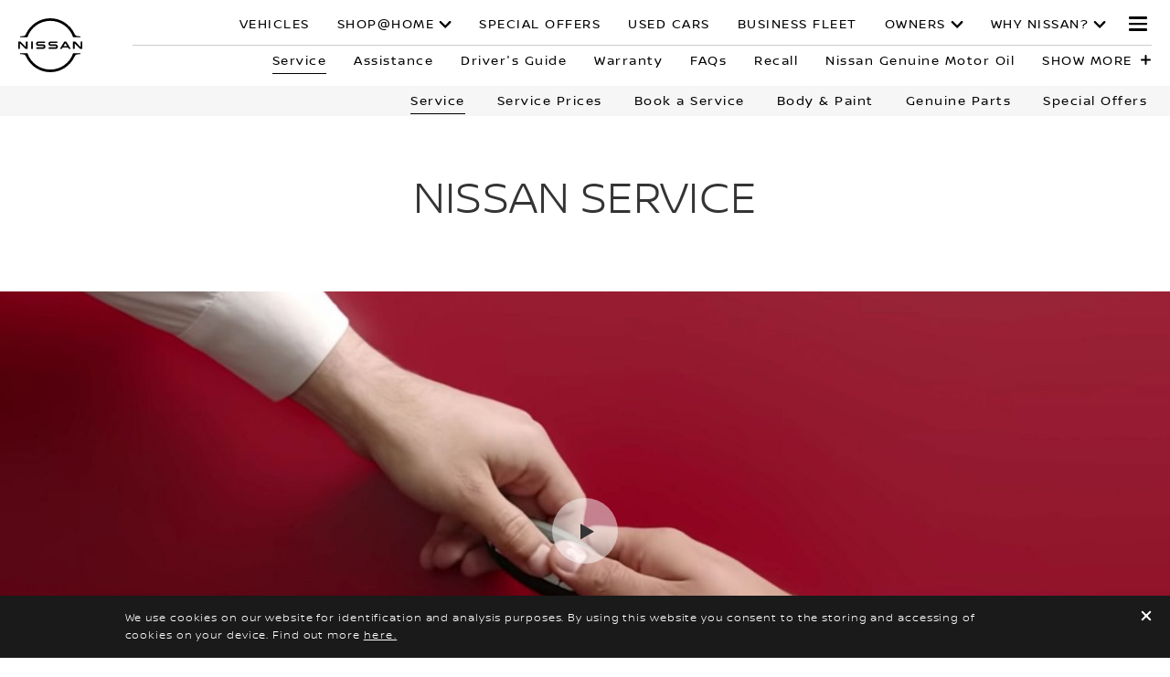

--- FILE ---
content_type: text/html; charset=utf-8
request_url: https://www.nissan.com.jo/owners/nissan-service.html
body_size: 20685
content:
















    

        
            
            
        
        
    


      
      
      

























    

        
            
            
        
        
    























    

        
            
            
        
        
    




















<!DOCTYPE html>

<!--[if lt IE 9 ]><html lang="en-JO" dir="ltr" class="no-js ltie9" prefix="og: http://ogp.me/ns#"><![endif]-->
<!--[if IE 9 ]><html lang="en-JO" dir="ltr" class="no-js ie9" prefix="og: http://ogp.me/ns#"><![endif]-->
<!--[if gt IE 9]><!--><html lang="en-JO" dir="ltr" class="no-js" prefix="og: http://ogp.me/ns#"><!--<![endif]-->
















    

        
            
            
        
        
    



























    

        
            
            
        
        
    








<head>
    















    

        
            
            
        
        
    
























    

        
            
            
        
        
    
























<meta http-equiv="Content-Type" content="text/html; charset=UTF-8">
<meta http-equiv="X-UA-Compatible" content="IE=edge">
<meta charset="utf-8">
<meta name="viewport" content="width=device-width, initial-scale=1.0">
<meta name="version" content="26.01.30.NISSAN">
<meta name="geo.country" content="JO">



    
        
    
    
    





    <meta name="description" content="Discover Nissan Service features and benefits, like Nissan Express Service and more.
">


    
    
        <meta name="twitter:title" content="Nissan Service | Nissan Jordan" />
    


    
    
        <meta name="twitter:description" content="Discover Nissan Service features and benefits, like Nissan Express Service and more.
" />
    

<meta name="twitter:card" content="summary" />

    
        <meta property="og:title" content="Nissan Service | Nissan Jordan" />
    
    

<meta property="og:image" content="https://libs-europe.nissan-cdn.net/etc/designs/nissan_next_v3/26.01.30.NISSAN-8/common-assets/img/logo/logo.png"/>
<meta property="og:url" content="https://www.nissan.com.jo/owners/nissan-service.html"/>

    
        <meta property="og:description" content="Discover Nissan Service features and benefits, like Nissan Express Service and more.
"/>
    
    

<meta property="og:site_name" content="Nissan"/>

<meta name="robots" content="index,follow">
<meta property="og:type" content="website"/>



    
    
    















    

        
            
            
        
        
    

































    

        
            
            
        
        
    



























    
        
            
            



	
    
		















    

        
        
            
        
    


      
      
      

















    
        
    
    
    
    


    
	
		
		    
		    
		    
		    
		    
		    
		    
		    
            
		    
            
		    
		    
		    
		    
		    
		    
		    
		    
		        <link rel="stylesheet" media="print, screen" href="//libs-europe.nissan-cdn.net/etc/designs/nissan_next_v3/26.01.42.NISSAN-5/common-assets/css/fonts/fonts-latin-basic.min.css">
            
		    
		    
		    
		    
		    
            
		    
		    
            
            
            
			
            
		
        

    
    

        
        
    


















    

        
            
            
        
        
    

























    
    
            
            
            
            
            



	
    
		















    

        
        
            
        
    


      
      
      

















    
        
    
    
    
    


    
	
		
		    
			    <link rel="stylesheet" media="print, screen" href="//libs-europe.nissan-cdn.net/etc/designs/nissan_next_v3/26.01.42.NISSAN-5/common-assets/css/small.min.css">
		       	<link rel="stylesheet" media="print, screen and (min-width: 36.3125em)" href="//libs-europe.nissan-cdn.net/etc/designs/nissan_next_v3/26.01.42.NISSAN-5/common-assets/css/medium.min.css">
		        <link rel="stylesheet" media="print, screen and (min-width: 60em)" href="//libs-europe.nissan-cdn.net/etc/designs/nissan_next_v3/26.01.42.NISSAN-5/common-assets/css/large.min.css">
		        <link rel="stylesheet" media="print" href="//libs-europe.nissan-cdn.net/etc/designs/nissan_next_v3/26.01.42.NISSAN-5/common-assets/css/print.min.css">
		    
		    
		    
		    
		    
		    
		    
		    
            
		    
            
		    
		    
		    
		    
		    
		    
		    
		    
		    
		    
		    
		    
		    
            
		    
		    
            
            
            
			
            
		
        

    
    


        
        















    

        
            
            
        
        
    

























    

        
            
            
        
        
    
































	










	
	
        















    

        
        
            
        
    


      
      
      






















    

        
        
            
        
    


      
      
      





















		






	
<link rel="stylesheet" media="print, screen" href="//libs-europe.nissan-cdn.net/etc/designs/pace-forms/nissan_next_v4/26.01.42.NISSAN-4/common-assets/css/small-forms.min.css">
<link rel="stylesheet" media="print, screen and (min-width: 36.3125em)" href="//libs-europe.nissan-cdn.net/etc/designs/pace-forms/nissan_next_v4/26.01.42.NISSAN-4/common-assets/css/medium-forms.min.css">
<link rel="stylesheet" media="print, screen and (min-width: 60em)" href="//libs-europe.nissan-cdn.net/etc/designs/pace-forms/nissan_next_v4/26.01.42.NISSAN-4/common-assets/css/large-forms.min.css">


	

    




















    

        
            
            
        
        
    









	<link rel="canonical" href="https://www.nissan.com.jo/owners/nissan-service.html"/>


















    

        
            
            
        
        
    









    
        <link rel="alternate" hreflang="en-JO" href="https://www.nissan.com.jo/owners/nissan-service.html"/>
    
        <link rel="alternate" hreflang="ar-JO" href="https://ar.nissan.com.jo/owners/nissan-service.html"/>
    


















    

        
            
            
        
        
    




































    

        
            
            
        
        
    


























































    

        
            
            
        
        
    













    
        
        
            
        
    



    















    

        
            
            
        
        
    








    















    

        
            
            
        
        
    
























    

        
            
            
        
        
    


























































    
        
    
    
    
        
    
















 <script data-headless-exec="true">
    var HELIOS = {
            "adobe": {
                "shared": {},
                "tagging": {
                    "targetCode": "nissanheliosami",
                    "googleAccount": "",
                    "adobeAccount": "nissanjoprod",
                    "mboxActivated": "false",
                    "excludeList": {}
                }
            },

            
            
            
            
            "components": {
                
            },
            "config": {
                "logoHardGate": "",
            	"siteTemplate" : "t201",
                "dataSourceType": "live",
            	"common": {
                    "mediaQuery": {},
                    "api": {
                        "aem": {
                            "secureResourcePath": "/content/nissan_prod/en_JO/jcr:content/ownerServices",
                            "ecomDisabledForMND": "false"

                        },
                        	"googleMaps": {
                            "apiKey": "AIzaSyCrQu5eJhDHE9lq0lf1NMohUhqZU3ygYBY",
                            "hasMapComponentSelectorWhitelist": ['.c_022', '.c_061 .map', '.c_207_3'],
		                    "useRegion": false,
                            "enableAutoCompleteRadiusFilter": false
		                               },
                    	"apigee": {
                    	    "url": "https://eu.nissan-api.net/",
                            "aemProxyUrl" : "/content/nissan_prod/en_JO/index/owners/nissan-service/jcr:content.proxy.json",
                    	    "countryCode": "JO",
                    	    "languageCode": "en",
                    	    "brand": "nissan",
                    	    "environment": "prod",
							"generateAuthCookieServeltPath":  "/services/setAuthCookie.json",
							"securePrefix": "/secure"
                    	},
                        
                            
                                "mediaServerKeys":{
                                  "clientID":"",
                                  "clientSecret":""
                                },
                            
                            
                        
                    	
                        "storageSettings": {
                        
                            "dealerLocation": "SESSION_STORAGE",
                            "location": "SESSION_STORAGE",
                            "postalCode": "SESSION_STORAGE",
                            
                            "ip": "SESSION_STORAGE"
                        },
                        "disclaimers": "/owners/nissan-service/_jcr_content.textDisclaimers.html"
                    },
                    "currencyCode": "JOD",
                    "formatting": {
                        "currency": {
                            "manualPriceFormatting": true,
                            "symbol": "JOD",
                            "position": "left",
                            "decimalPlaces": 0,
                            "showDecimalZeros": false,
                            "decimalSeparator": ".",
                            "thousandsSeparator": ",",
                            "formatPositive": "%c%v",
                            "formatNegative": "(%c%v)"
                        }
                    },
                    
                    
                    "scriptBaseUrl": '//libs-europe.nissan-cdn.net/etc/designs/nissan_next_v3/26.01.42.NISSAN-5/common-assets/scripts',
                    
                    
                        
                        
                            "locale": "en-JO",
                        
                    
                    "dateFormat": {
                        "two_tier": {
                            "year": "numeric",
                            "month": "2-digit"
                        },
                        "three_tier": {
                            "year": "numeric",
                            "month": "2-digit",
                            "day": "2-digit"
                        }
                    },
                    "timeFormat":"24",
                    "pricing": {
                        "financeProvider": "None",
                        
                        
    "rciProxyScriptUrl": "",


                        "isPriceGroupSwitchingEnabled": false,
                        "priceCodes": {},
                        "priceGroups": {},
                        "strings": {
                            "priceForBuyersLabel": "",
                            "changeLocationLabel": "",
                            "locationSelectedTooltip": "",
                            "locationPopupLabel": "",
                            "locationNotSetInfoLabel": "",
                            "setLocationButtonLabel": "",
                            "defaultLocationLabel": "",
                            "financeCalculatorCtaText": "",
                            "financeDisclaimerCtaText": "",
                            "viewWarningCtaText": "",
                            "priceLabel": "Starting From",
                            "externalCalculatorErrorTitle": "",
                            "externalCalculatorErrorContent": ""
                        },
                        "isRegionalPriceEnabled":false,
                        "defaultPostCode":"",
                        "isDefaultPostCodeEnabled":false,
                        "isPriceFromWebserviceEnabled":false,
                        "isPriceSupressionEnabled":false,
                        "isOfferPriceEnabled" : false,
						"isOnlinePriceEnabled" : false,
						"isRegionalOffersEnabled" : false
                    },
	
	
	
	"smartLocation": {
                            "postalCodeSearch": false,
                            "locationDetectionMethod": "ip",
                            "browserStrorageLocation": "",
                            "storageExpiryPeriod": "",
                            "hideUseMyCurrentLocation": false,
                            "isSoftGateEnabled": false,
                            "isPlpHardGateEnabled": false,
                            "isConfiguratorHardGateEnabled": false,
                            "isGeoLocationTrackingEnabled": false,
                            
                        },
	
	
                    "loadingLabel": "Loading..."
                }
            }
        },
    googleDataLayer = [HELIOS.adobe.tagging, {"event" : "DLready"}];
</script>




    
    
    
        
    
    

    
   

   
   
   




	















    

        
            
            
        
        
    
























    

        
            
            
        
        
    




















    
        
        
        

        <!-- Android and Others -->
        <link rel="icon" type="image/png" href="//libs-europe.nissan-cdn.net/etc/designs/nissan_next_v3/26.01.30.NISSAN-8/common-assets/img/favicon/favicon.png">
        <link rel="icon" type="image/png" sizes="24x24" href="//libs-europe.nissan-cdn.net/etc/designs/nissan_next_v3/26.01.30.NISSAN-8/common-assets/img/favicon/favicon_24x24.png">
        <link rel="icon" type="image/png" sizes="32x32" href="//libs-europe.nissan-cdn.net/etc/designs/nissan_next_v3/26.01.30.NISSAN-8/common-assets/img/favicon/favicon_32x32.png">
        <link rel="icon" type="image/png" sizes="48x48" href="//libs-europe.nissan-cdn.net/etc/designs/nissan_next_v3/26.01.30.NISSAN-8/common-assets/img/favicon/favicon_48x48.png">
        <link rel="icon" type="image/png" sizes="64x64" href="//libs-europe.nissan-cdn.net/etc/designs/nissan_next_v3/26.01.30.NISSAN-8/common-assets/img/favicon/favicon_64x64.png">
        <link rel="icon" type="image/png" sizes="72x72" href="//libs-europe.nissan-cdn.net/etc/designs/nissan_next_v3/26.01.30.NISSAN-8/common-assets/img/favicon/favicon_72x72.png">
        <link rel="icon" type="image/png" sizes="120x120" href="//libs-europe.nissan-cdn.net/etc/designs/nissan_next_v3/26.01.30.NISSAN-8/common-assets/img/favicon/favicon_120x120.png">
        <link rel="icon" type="image/png" sizes="152x152" href="//libs-europe.nissan-cdn.net/etc/designs/nissan_next_v3/26.01.30.NISSAN-8/common-assets/img/favicon/favicon_152x152.png">

        <!-- Apple -->
        <link rel="apple-touch-icon" href="//libs-europe.nissan-cdn.net/etc/designs/nissan_next_v3/26.01.30.NISSAN-8/common-assets/img/favicon/favicon_64x64.png">
        <link rel="apple-touch-icon" sizes="72x72" href="//libs-europe.nissan-cdn.net/etc/designs/nissan_next_v3/26.01.30.NISSAN-8/common-assets/img/favicon/favicon_72x72.png">
        <link rel="apple-touch-icon" sizes="114x114" href="//libs-europe.nissan-cdn.net/etc/designs/nissan_next_v3/26.01.30.NISSAN-8/common-assets/img/favicon/favicon_120x120.png">
        <link rel="apple-touch-icon" sizes="144x144" href="//libs-europe.nissan-cdn.net/etc/designs/nissan_next_v3/26.01.30.NISSAN-8/common-assets/img/favicon/favicon_152x152.png">

        <!-- Windows Phone -->
        <meta name="msapplication-square70x70logo" content="//libs-europe.nissan-cdn.net/etc/designs/nissan_next_v3/26.01.30.NISSAN-8/common-assets/img/favicon/favicon_72x72.png" />
        <meta name="msapplication-square150x150logo" content="//libs-europe.nissan-cdn.net/etc/designs/nissan_next_v3/26.01.30.NISSAN-8/common-assets/img/favicon/favicon_152x152.png" />
        <meta name="msapplication-square310x310logo" content="//libs-europe.nissan-cdn.net/etc/designs/nissan_next_v3/26.01.30.NISSAN-8/common-assets/img/favicon/favicon_152x152.png" />

        <link rel="icon" type="image/x-icon" href="//libs-europe.nissan-cdn.net/etc/designs/nissan_next_v3/26.01.30.NISSAN-8/common-assets/img/favicon/favicon_48x48.ico">
    
    

    <title>Nissan Service | Nissan Jordan</title>
</head>


















    

        
            
            
        
        
    










		
		
		
		
		
		
		
		
		
			
		

		
		
		
		
		
		
		
		
		
		
		
<body data-close-text="Close" class=" edge-component-enabled      ">
















    

        
            
            
        
        
    










<script>
    function readCookie(name) {
        var nameEQ = name + "=";
        var ca = document.cookie.split(';');
        for (var i = 0; i < ca.length; i++) {
            var c = ca[i];
            while (c.charAt(0) == ' ') c = c.substring(1, c.length);
            if (c.indexOf(nameEQ) == 0) return c.substring(nameEQ.length, c.length);
        }
        return null;
    }
    HELIOS.adobe.tagging.pageName = "owners|nissan-service";
    HELIOS.adobe.tagging.countryCode = "JO";
    HELIOS.adobe.tagging.languageCode = "en";
    if("nissan" == "infiniti") {
        HELIOS.adobe.tagging.scrollQualified = "";
        HELIOS.adobe.tagging.timeSpentQualified = "";
    }
    if (readCookie("OwnerServicesLoggedInName") != null) {
        HELIOS.adobe.tagging.loginStatus = readCookie("OwnerServicesLoggedInName") == '' ? 'logged out' : 'logged in';
    } else {
        HELIOS.adobe.tagging.loginStatus = "logged out";
    }
    
    if (readCookie("segmentType") != null) {
        HELIOS.adobe.tagging.personalitySegment = readCookie("segmentType") == '' ? 'not-available' : readCookie("segmentType");
    } else {
        HELIOS.adobe.tagging.personalitySegment = "not-available";
    }
    
</script>

	















    

        
            
            
        
        
    











	
    
        
            <div class="allVehiclesPricesSSI universalPriceAllVehicleSSI">
















    

        
            
            
        
        
    










<div class="noindex" data-elastic-exclude>
    
        
        
        	<iframe id="allVehiclesModelPriceJSON" title="All Vehicles Model Price" height="0" width="0" style="display: none;">
                
















    

        
        
            
        
    


      
      
      








{"2025-kicks":{"default":{"priceDisclaimer":"","modelPrice":"23900","bestPriceVersionKey":"VEC001","bestPriceGradeKey":"LVL001"},"Updated_On":"2026.01.14.08.46.48","modelCode":"P16"},"x-terra":{"default":{"priceDisclaimer":"","modelPrice":"","bestPriceVersionKey":"","bestPriceGradeKey":""},"Updated_On":"2025.07.08.14.24.02","modelCode":"P60A"},"all-new-z":{"default":{"priceDisclaimer":"","modelPrice":"","bestPriceVersionKey":"","bestPriceGradeKey":""},"Updated_On":"2025.07.07.06.58.29","modelCode":"Z34"},"2022-patrol":{"default":{"priceDisclaimer":"","modelPrice":"78000","bestPriceVersionKey":"VEC002","bestPriceGradeKey":"LVL102"},"Updated_On":"2025.02.24.09.52.06","modelCode":"Y62"},"2025-patrol":{"default":{"priceDisclaimer":"","modelPrice":"79000","bestPriceVersionKey":"VEC002","bestPriceGradeKey":"LVL102"},"Updated_On":"2025.07.07.11.36.18","modelCode":"Y63"},"kicks":{"default":{"priceDisclaimer":"","modelPrice":"20900","bestPriceVersionKey":"VEC001","bestPriceGradeKey":"LVL001"},"Updated_On":"2025.02.24.09.52.07","modelCode":"P15"},"2025-magnite":{"default":{"priceDisclaimer":"","modelPrice":"14900","bestPriceVersionKey":"VEC001","bestPriceGradeKey":"LVL001"},"Updated_On":"2026.01.14.08.36.48","modelCode":"DD0"},"sunny":{"default":{"priceDisclaimer":"","modelPrice":"13900","bestPriceVersionKey":"VEC001","bestPriceGradeKey":"LVL001"},"Updated_On":"2026.01.08.10.03.39","modelCode":"N18"},"all-new-x-trail":{"default":{"priceDisclaimer":"","modelPrice":"25900","bestPriceVersionKey":"VEC003","bestPriceGradeKey":"LVL003"},"Updated_On":"2026.01.14.08.34.45","modelCode":"T33"}}
            </iframe>
        
    
</div>
<script>
    var allVehiclesModelPriceJSON = document.getElementById('allVehiclesModelPriceJSON').innerHTML;
    
    try {
      var allVehiclesModelPrice = JSON.parse(allVehiclesModelPriceJSON);
      if (allVehiclesModelPrice)  HELIOS.vehicleData = allVehiclesModelPrice;
    } catch (e) {
    }
</script>
</div>

            
        
        <div class="header">















    

        
            
            
        
        
    

























    

        
            
            
        
        
    














	
  
	
	     
				
             	
             		















    

        
            
            
        
        
    












































    

        
            
            
        
        
    












	
	
	











    
    
    
        
    
    
        
    
    
    
            
    
    
      
      
    
    
    
        
    















	
	
























    

        
            
            
        
        
    








































	

	

	

	

	

	

	























    

        
            
            
        
        
    











<div class="noindex" data-elastic-exclude>
	<ul id="skiplinks" class="skiplinks">
		<li><a href="#container">Skip to main content</a></li>
        <li><a href="#footer-element"></a></li>
	</ul>
</div>

















    

        
            
            
        
        
    















	

	

	

	

	

	

	






	
	
	



















    

        
            
            
        
        
    



















<div itemscope="itemscope" itemtype="http://schema.org/WPHeader">
	<div class="noindex" data-elastic-exclude>
		
		<header class="c_010D c_010D-theme-dark  c_010D-logo-small      ">
			<div class="c_010D-breakpoint-test"></div>
			<div class="c_010D-overlay"></div>
            
            
			















    

        
            
            
        
        
    










			<div class="wrapper">
				
					<a href="/" class="logo-container" aria-label="nissan link to homepage"> <picture
							class="logo svg">
						<source
							srcset="//libs-europe.nissan-cdn.net/etc/designs/nissan_next_v3/26.01.30.NISSAN-8/common-assets/img/svg/nissan-next-logo.svg"
							media="screen and (min-width: 960px)">
						<source
							srcset="//libs-europe.nissan-cdn.net/etc/designs/nissan_next_v3/26.01.30.NISSAN-8/common-assets/img/svg/nissan-next-logo.svg"
							media="print">
						<img src="//libs-europe.nissan-cdn.net/etc/designs/nissan_next_v3/26.01.30.NISSAN-8/common-assets/img/svg/nissan-next-logo-text.svg" alt="">
						</picture>
					</a>
				
				
				
                    















    

        
            
            
        
        
    























    

        
            
            
        
        
    








<!-- global : component name -->

<p class="page-title">
    
        
        
            
            
            
                
                
                    
                    Service
                
            
        
    
</p>

				

				<ul class="print-info">
					<li class="print-info-date"> <span></span></li>
					<li class="print-info-url"></li>
				</ul>
				
				<div class="burger-menu-wrapper  " data-bookmark-url="/jcr:content/showroom.bookmarks.json">

					
					

					
					















    

        
            
            
        
        
    











					
					
					  















    

        
            
            
        
        
    

















					

					
					















    

        
            
            
        
        
    

























          

                    















    

        
            
            
        
        
    





























    

        
            
            
        
        
    

































    



    



    








                    
                    

                    <div class="burger-container">
                        <a href="javascript:void(0);" class="burger" role="button" aria-expanded="false" data-open-text="Open Menu" data-close-text="Close Menu" aria-describedby="hamburger-menu-label"> <span id="hamburger-menu-label">Open Menu</span>
                        </a>
                    </div>
                </div>

				<aside class="sidebar-mobile" role="navigation" >
                        
                            
                                
                                    















    

        
            
            
        
        
    














	
	

	
	

	
	

	
	

	
	

	
	

	
	


                                
                                
                            
                        
					<div class="sidebar-mobile-inner">
                        <nav aria-label="">
                            <div class="menu">
                                
                                    
                                        















    

        
            
            
        
        
    


















<ul class="primary">
	
		
			
				
				
				
					
						
							
						
						
					
				
			
		
	
	

		
		
		

		
		

		

			
				
					
					
					

					
						
						
						
							

							
								
							
							
						
							

							
								
							
							
						
							

							
							
						
							

							
								
							
							
						
							

							
							
						
							

							
							
						
						
							
							
								
								
							
							
						

					
				
				<li class="has-meganav"><a href="javascript:void(0);" aria-haspopup='dialog'> Vehicles
				</a> </li>
			
		
	

		
		
		

		
		

		

			
				
					
					
					

					
						
						
						
							

							
							
						
							

							
							
						
							

							
							
						
							

							
							
						
							

							
							
						
							

							
							
						
							

							
							
						
							

							
							
						
						
							
								
								
							
							
							
						

					
				
				<li class="has-menu"><a href="javascript:void(0);" aria-expanded='false'> SHOP@HOME
				</a> 
						<ul class="dropdown">
							
								
									
									
										<li class=""><a href="/shop-at-home.html"><span>Get Started</span></a>
										</li>
									
								
									
									
										<li class=""><a href="/vehicles/brochures.html"><span>Download a Brochure</span></a>
										</li>
									
								
									
									
										<li class=""><a href="/finance-calculator.html"><span>Finance Calculator</span></a>
										</li>
									
								
									
									
										<li class=""><a href="/services/request-a-quote.html"><span>Request A Quote</span></a>
										</li>
									
								
									
									
										<li class=""><a href="/book-a-test-drive.html"><span>Book A Test Drive</span></a>
										</li>
									
								
									
									
										<li class=""><a href="/services/request-a-call-back.html"><span>Request a call back</span></a>
										</li>
									
								
									
									
										<li class=""><a href="/services/home-service.html"><span>Door to Door Service</span></a>
										</li>
									
								
									
									
								
							
						</ul>
					</li>
			
		
	

		
		
		

		
		

		

			
				
				<li class=""><a href="/latest-offers.html"> special offers
				</a> </li>
			
		
	

		
		
		

		
		

		

			
				
				<li class=""><a href="/nissan-certified.html"> used cars
				</a> </li>
			
		
	

		
		
		

		
		

		

			
				
				<li class=""><a href="/nissan-fleet.html"> business fleet
				</a> </li>
			
		
	

		
		
		

		
		

		

			
				
					
					
					

					
						
						
						
							

							
							
						
							

							
							
						
							

							
							
						
							

							
							
						
							

							
							
						
							

							
							
						
							

							
							
						
						
							
								
								
							
							
							
						

					
				
				<li class="has-menu"><a href="javascript:void(0);" aria-expanded='false'> Owners
				</a> 
						<ul class="dropdown">
							
								
									
									
										<li class=""><a href="/owners/nissan-service.html"><span>Nissan Service</span></a>
										</li>
									
								
									
									
										<li class=""><a href="/owners/nissan-service/service-prices.html"><span>Service Prices</span></a>
										</li>
									
								
									
									
										<li class=""><a href="/owners/nissan-service/service-booking.html"><span>Book a Service</span></a>
										</li>
									
								
									
									
										<li class=""><a href="/owners/assistance.html"><span>Nissan Assistance</span></a>
										</li>
									
								
									
									
										<li class=""><a href="/owners/nissan-genuine-motor-oil.html"><span>Nissan Genuine Motor Oil</span></a>
										</li>
									
								
									
									
										<li class=""><a href="/owners/driver-guide.html"><span>Driver&#39;s Guide</span></a>
										</li>
									
								
									
									
										<li class=""><a href="/owners/warranty.html"><span>Warranty</span></a>
										</li>
									
								
							
						</ul>
					</li>
			
		
	

		
		
		

		
		

		

			
				
					
					
					

					
						
						
						
							

							
							
						
							

							
							
						
							

							
							
						
							

							
							
						
							

							
							
						
						
							
								
								
							
							
							
						

					
				
				<li class="has-menu"><a href="javascript:void(0);" aria-expanded='false'> Why Nissan?
				</a> 
						<ul class="dropdown">
							
								
									
									
										<li class=""><a href="/experience-nissan.html"><span>What’s New</span></a>
										</li>
									
								
									
									
										<li class=""><a href="/experience-nissan/nissan-intelligent-mobility.html"><span>Nissan Intelligent Mobility</span></a>
										</li>
									
								
									
									
										<li class=""><a href="/experience-nissan/nismo-performance.html"><span>Nismo Performance </span></a>
										</li>
									
								
									
									
										<li class=""><a href="/experience-nissan/news-and-events/latestnews.html"><span>Latest News</span></a>
										</li>
									
								
									
									
										<li class=""><a href="https://me.nissanmotornews.com/en/channels/channel-26e9524983914ddb37b8973cf600a892"><span>Newsroom</span></a>
										</li>
									
								
							
						</ul>
					</li>
			
		
	
</ul>

                                    
                                    
                                
                            </div>
                        </nav>
						















    

        
            
            
        
        
    








    
    
	
<aside class="sidebar-desktop"
	aria-label="sidebar navigation">
	<nav aria-label="">
		<div class="sidebar-desktop-inner">
			<ul class="sidebar">
	            
	                <li class="login">
	                    
	
	
	
		
		
			
			
		
		
		
	
	
		
		
		
		
			<ul class="actions not-logged-in-state">
				<li class="login"><a href="/corporate.html">BUSTAMI AND SAHEB CO.
							
							</a></li>
			</ul>
		
	


	                </li>
	            
				
				
					<li><a href="/book-a-test-drive.html" data-adobe-tagging="book-a-test-drive">
							BOOK A TEST DRIVE
					</a></li>
				
				
					<li><a href="/contact-us.html" data-adobe-tagging="contact-us">
							CONTACT US
					</a></li>
				
				
					<li class="nav-global-batd"><a href="/dealer-finder.html" data-adobe-tagging="dealer-finder">
							FIND A NISSAN CENTER
					</a></li>
				
                















    

        
            
            
        
        
    

















				
					
						
						
							<li><a href="/services/request-a-quote.html" data-adobe-tagging="services|request-a-quote">
									REQUEST A QUOTE </a></li>
						
					
						
						
							<li><a href="/services/home-service.html" data-adobe-tagging="services|home-service">
									DOOR TO DOOR SERVICE </a></li>
						
					
						
						
							<li><a href="/vehicles/brochures.html" data-adobe-tagging="vehicles|brochures">
									DOWNLOAD BROCHURE </a></li>
						
					
						
						
							<li><a href="/services/customer-care.html" data-adobe-tagging="services|customer-care">
									CUSTOMER CARE </a></li>
						
					
						
						
							<li><a href="/compare.html" data-adobe-tagging="compare">
									COMPARE NISSAN MODELS </a></li>
						
					
						
						
					
						
						
					
						
						
					
						
						
					
						
						
					
						
						
					
						
						
					
						
						
					
						
						
					
						
						
					
				
			</ul>
		</div>
	</nav>
</aside>

						<div class="toolbar">
							
							
							
							
							
								
								
									
								
							
							
								















    

        
            
            
        
        
    













	

	

	

	


	<div class="languages">
		
		<ul class="languages-inner">
			
				
				
					
						<li class=""><a>
								English </a></li>
					
					
				
			
				
				
					
					
						<li class=""><a href="https://ar.nissan.com.jo/owners/nissan-service.html">
								العربية </a></li>
					
				
			
				
				
					
					
				
			
				
				
					
					
				
			
		</ul>
	</div>


							
						</div>
					</div>
				</aside>
			</div>
			
				<div class="meganav-container" role="dialog" aria-modal="true" aria-label="">
					<div class="c_010D-meganav">
						















    

        
            
            
        
        
    













<ul class="categories" role="tablist">
	
		
			
				
				
				
					

					
						
					
					
				
					

					
						
					
					
				
					

					
					
				
					

					
						
					
					
				
					

					
					
				
					

					
					
				
				
					
					
						
							<li><a href="javascript:void(0);" data-tab="category-0" class="active" role="tab" id="model-category-0" aria-controls="model-container-0">PASSENGER CARS</a>
							</li>
						
						
					
				
					
					
						
							<li><a href="javascript:void(0);" data-tab="category-1" class="" role="tab" id="model-category-1" aria-controls="model-container-1">SUVS &amp; CROSSOVERS</a>
							</li>
						
						
					
				
					
					
						
						
					
				
					
					
						
							<li><a href="javascript:void(0);" data-tab="category-3" class="" role="tab" id="model-category-3" aria-controls="model-container-3">SPORTS CARS</a>
							</li>
						
						
					
				
					
					
						
						
							<li><a class="" href="/vehicles/compare.html" data-adobe-tagging="">COMPARE GRADES</a>
							</li>
						
					
				
					
					
						
						
							<li><a class="" href="/vehicles/new.html" data-adobe-tagging="vehicles|new">ALL VEHICLES</a>
							</li>
						
					
				
			
		
	
		
			
				
				
				
					

					
					
				
					

					
					
				
					

					
					
				
					

					
					
				
					

					
					
				
					

					
					
				
					

					
					
				
					

					
					
				
				
					
					
						
						
					
				
					
					
						
						
					
				
					
					
						
						
					
				
					
					
						
						
					
				
					
					
						
						
					
				
					
					
						
						
					
				
					
					
						
						
					
				
					
					
						
						
					
				
			
		
	
		
			
		
	
		
			
		
	
		
			
		
	
		
			
				
				
				
					

					
					
				
					

					
					
				
					

					
					
				
					

					
					
				
					

					
					
				
					

					
					
				
					

					
					
				
				
					
					
						
						
					
				
					
					
						
						
					
				
					
					
						
						
					
				
					
					
						
						
					
				
					
					
						
						
					
				
					
					
						
						
					
				
					
					
						
						
					
				
			
		
	
		
			
				
				
				
					

					
					
				
					

					
					
				
					

					
					
				
					

					
					
				
					

					
					
				
				
					
					
						
						
					
				
					
					
						
						
					
				
					
					
						
						
					
				
					
					
						
						
					
				
					
					
						
						
					
				
			
		
	
</ul>

						















    

        
            
            
        
        
    









<div class="categories-wrapper">
	
	
	
	
	
		
		
			
			
			
				
				
					
				
				
			
				
				
					
				
				
			
				
				
				
			
				
				
					
				
				
			
				
				
				
			
				
				
				
			
			
				
				
					
					<div
						class="vehicles-container active"
						data-tabname="category-0" aria-labelledBy="model-category-0" id="model-container-0">
						
						
						
							
							<div class="vehicle-block-wrapper">
								
									
									
									
									
									
									
										

										<a class="vehicle-block" href="/vehicles/new/sunny.html">
											
												
												
												
												
												

												<picture> 
													
													<source media="(min-width: 60.0em)"
														data-srcset="//www-europe.nissan-cdn.net/content/dam/Nissan/nissan_middle_east/Cars-Side-Shots/NEW-SUNNY.jpg.ximg.l_3_m.smart.jpg 1x" />
													
												
													
													<source media="(min-width: 36.3125em)"
														data-srcset="//www-europe.nissan-cdn.net/content/dam/Nissan/nissan_middle_east/Cars-Side-Shots/NEW-SUNNY.jpg.ximg.l_3_m.smart.jpg 1x" />
													
												
													
													<source media="(min-width: 1.0em)"
														data-srcset="//www-europe.nissan-cdn.net/content/dam/Nissan/nissan_middle_east/Cars-Side-Shots/NEW-SUNNY.jpg.ximg.l_3_m.smart.jpg 1x" />
													
														<img data-src="//www-europe.nissan-cdn.net/content/dam/Nissan/nissan_middle_east/Cars-Side-Shots/NEW-SUNNY.jpg.ximg.l_3_m.smart.jpg" alt="NEW SUNNY "/>
													
												 </picture>
											
											<div class="model-details">
												<label>SUNNY</label>
												
													<p class="price-block"
														 data-model-node='sunny' data-price-code= 'default'
												>
														
															<span class="price-preposition">Starting From</span>
														
														<span class="price-figure"> <span class="value"></span>
															
														</span>
													</p>
												
											</div>
										</a>
									
								
							</div>
							
							
								
							
						
                		<div class="cta-wrapper">
                            
                            
                		</div>
						
							
						
					</div>
				
				
			
				
				
					
					<div
						class="vehicles-container "
						data-tabname="category-1" aria-labelledBy="model-category-1" id="model-container-1">
						
						
						
							
							<div class="vehicle-block-wrapper">
								
									
									
									
									
									
									
										

										<a class="vehicle-block" href="https://en.allnewpatrol.nissan.com.jo">
											
												
												
												
												
												

												<picture> 
													
													<source media="(min-width: 60.0em)"
														data-srcset="//www-europe.nissan-cdn.net/content/dam/Nissan/nissan_middle_east/Cars-Side-Shots/ALL-NEW-PATROL.webp.ximg.l_3_m.smart.webp 1x" />
													
												
													
													<source media="(min-width: 36.3125em)"
														data-srcset="//www-europe.nissan-cdn.net/content/dam/Nissan/nissan_middle_east/Cars-Side-Shots/ALL-NEW-PATROL.webp.ximg.l_3_m.smart.webp 1x" />
													
												
													
													<source media="(min-width: 1.0em)"
														data-srcset="//www-europe.nissan-cdn.net/content/dam/Nissan/nissan_middle_east/Cars-Side-Shots/ALL-NEW-PATROL.webp.ximg.l_3_m.smart.webp 1x" />
													
														<img data-src="//www-europe.nissan-cdn.net/content/dam/Nissan/nissan_middle_east/Cars-Side-Shots/ALL-NEW-PATROL.webp.ximg.l_3_m.smart.webp" alt="Patrol"/>
													
												 </picture>
											
											<div class="model-details">
												<label>PATROL</label>
												
													<p class="price-block"
														 data-model-node='2025-patrol' data-price-code= 'default'
												>
														
															<span class="price-preposition">Starting From</span>
														
														<span class="price-figure"> <span class="value"></span>
															
														</span>
													</p>
												
											</div>
										</a>
									
								
									
									
									
									
									
									
										

										<a class="vehicle-block" href="/vehicles/new/x-terra.html">
											
												
												
												
												
												

												<picture> 
													
													<source media="(min-width: 60.0em)"
														data-srcset="//www-europe.nissan-cdn.net/content/dam/Nissan/nissan_middle_east/Cars-Side-Shots/X-TERRA.jpg.ximg.l_3_m.smart.jpg 1x" />
													
												
													
													<source media="(min-width: 36.3125em)"
														data-srcset="//www-europe.nissan-cdn.net/content/dam/Nissan/nissan_middle_east/Cars-Side-Shots/X-TERRA.jpg.ximg.l_3_m.smart.jpg 1x" />
													
												
													
													<source media="(min-width: 1.0em)"
														data-srcset="//www-europe.nissan-cdn.net/content/dam/Nissan/nissan_middle_east/Cars-Side-Shots/X-TERRA.jpg.ximg.l_3_m.smart.jpg 1x" />
													
														<img data-src="//www-europe.nissan-cdn.net/content/dam/Nissan/nissan_middle_east/Cars-Side-Shots/X-TERRA.jpg.ximg.l_3_m.smart.jpg" alt=""/>
													
												 </picture>
											
											<div class="model-details">
												<label>X-TERRA</label>
												
													<p class="price-block"
														 data-model-node='x-terra' data-price-code= 'default'
												>
														
															<span class="price-preposition">Starting From</span>
														
														<span class="price-figure"> <span class="value"></span>
															
														</span>
													</p>
												
											</div>
										</a>
									
								
									
									
									
									
									
										
											
										
											
										
									
									
										

										<a class="vehicle-block" href="/vehicles/new/x-trail.html">
											
												
												
												
												
												

												<picture> 
													
													<source media="(min-width: 60.0em)"
														data-srcset="//www-europe.nissan-cdn.net/content/dam/Nissan/nissan_middle_east/Cars-Side-Shots/ALL-NEW-X-TRAIL.jpg.ximg.l_3_m.smart.jpg 1x" />
													
												
													
													<source media="(min-width: 36.3125em)"
														data-srcset="//www-europe.nissan-cdn.net/content/dam/Nissan/nissan_middle_east/Cars-Side-Shots/ALL-NEW-X-TRAIL.jpg.ximg.l_3_m.smart.jpg 1x" />
													
												
													
													<source media="(min-width: 1.0em)"
														data-srcset="//www-europe.nissan-cdn.net/content/dam/Nissan/nissan_middle_east/Cars-Side-Shots/ALL-NEW-X-TRAIL.jpg.ximg.l_3_m.smart.jpg 1x" />
													
														<img data-src="//www-europe.nissan-cdn.net/content/dam/Nissan/nissan_middle_east/Cars-Side-Shots/ALL-NEW-X-TRAIL.jpg.ximg.l_3_m.smart.jpg" alt="X-Trail"/>
													
												 </picture>
											
											<div class="model-details">
												<label>X-TRAIL</label>
												
													<p class="price-block"
														 data-model-node='all-new-x-trail' data-price-code= 'default'
												>
														
															<span class="price-preposition">Starting From</span>
														
														<span class="price-figure"> <span class="value"></span>
															
														</span>
													</p>
												
											</div>
										</a>
									
								
									
									
									
									
									
										
											
										
											
										
											
										
									
									
										

										<a class="vehicle-block" href="https://en.allnewkicks.nissan.com.jo">
											
												
												
												
												
												

												<picture> 
													
													<source media="(min-width: 60.0em)"
														data-srcset="//www-europe.nissan-cdn.net/content/dam/Nissan/nissan_middle_east/Cars-Side-Shots/ALL-NEW-KICKS.jpg.ximg.l_3_m.smart.jpg 1x" />
													
												
													
													<source media="(min-width: 36.3125em)"
														data-srcset="//www-europe.nissan-cdn.net/content/dam/Nissan/nissan_middle_east/Cars-Side-Shots/ALL-NEW-KICKS.jpg.ximg.l_3_m.smart.jpg 1x" />
													
												
													
													<source media="(min-width: 1.0em)"
														data-srcset="//www-europe.nissan-cdn.net/content/dam/Nissan/nissan_middle_east/Cars-Side-Shots/ALL-NEW-KICKS.jpg.ximg.l_3_m.smart.jpg 1x" />
													
														<img data-src="//www-europe.nissan-cdn.net/content/dam/Nissan/nissan_middle_east/Cars-Side-Shots/ALL-NEW-KICKS.jpg.ximg.l_3_m.smart.jpg" alt="All New Kisks"/>
													
												 </picture>
											
											<div class="model-details">
												<label>ALL-NEW KICKS</label>
												
													<p class="price-block"
														 data-model-node='2025-kicks' data-price-code= 'default'
												>
														
															<span class="price-preposition">Starting From</span>
														
														<span class="price-figure"> <span class="value"></span>
															
														</span>
													</p>
												
											</div>
										</a>
									
								
									
									
									
									
									
										
											
										
											
										
											
										
											
										
									
									
										

										<a class="vehicle-block" href="https://en.allnewmagnite.nissan.com.jo">
											
												
												
												
												
												

												<picture> 
													
													<source media="(min-width: 60.0em)"
														data-srcset="//www-europe.nissan-cdn.net/content/dam/Nissan/nissan_middle_east/Cars-Side-Shots/MAGNITE.jpg.ximg.l_3_m.smart.jpg 1x" />
													
												
													
													<source media="(min-width: 36.3125em)"
														data-srcset="//www-europe.nissan-cdn.net/content/dam/Nissan/nissan_middle_east/Cars-Side-Shots/MAGNITE.jpg.ximg.l_3_m.smart.jpg 1x" />
													
												
													
													<source media="(min-width: 1.0em)"
														data-srcset="//www-europe.nissan-cdn.net/content/dam/Nissan/nissan_middle_east/Cars-Side-Shots/MAGNITE.jpg.ximg.l_3_m.smart.jpg 1x" />
													
														<img data-src="//www-europe.nissan-cdn.net/content/dam/Nissan/nissan_middle_east/Cars-Side-Shots/MAGNITE.jpg.ximg.l_3_m.smart.jpg" alt="Magnite"/>
													
												 </picture>
											
											<div class="model-details">
												<label>ALL-NEW MAGNITE</label>
												
													<p class="price-block"
														 data-model-node='2025-magnite' data-price-code= 'default'
												>
														
															<span class="price-preposition">Starting From</span>
														
														<span class="price-figure"> <span class="value"></span>
															
														</span>
													</p>
												
											</div>
										</a>
									
								
							</div>
							
							
								
							
						
                		<div class="cta-wrapper">
                            
                            
                		</div>
						
							
						
					</div>
				
				
			
				
				
				
			
				
				
					
					<div
						class="vehicles-container "
						data-tabname="category-3" aria-labelledBy="model-category-3" id="model-container-3">
						
						
						
							
							<div class="vehicle-block-wrapper">
								
									
									
									
									
									
									
										

										<a class="vehicle-block" href="/vehicles/new/Z.html">
											
												
												
												
												
												

												<picture> 
													
													<source media="(min-width: 60.0em)"
														data-srcset="//www-europe.nissan-cdn.net/content/dam/Nissan/nissan_middle_east/Cars-Side-Shots/ALL-NEW-Z.jpg.ximg.l_3_m.smart.jpg 1x" />
													
												
													
													<source media="(min-width: 36.3125em)"
														data-srcset="//www-europe.nissan-cdn.net/content/dam/Nissan/nissan_middle_east/Cars-Side-Shots/ALL-NEW-Z.jpg.ximg.l_3_m.smart.jpg 1x" />
													
												
													
													<source media="(min-width: 1.0em)"
														data-srcset="//www-europe.nissan-cdn.net/content/dam/Nissan/nissan_middle_east/Cars-Side-Shots/ALL-NEW-Z.jpg.ximg.l_3_m.smart.jpg 1x" />
													
														<img data-src="//www-europe.nissan-cdn.net/content/dam/Nissan/nissan_middle_east/Cars-Side-Shots/ALL-NEW-Z.jpg.ximg.l_3_m.smart.jpg" alt="ALL-NEW Z"/>
													
												 </picture>
											
											<div class="model-details">
												<label>NISSAN Z</label>
												
													<p class="price-block"
														 data-model-node='all-new-z' data-price-code= 'default'
												>
														
															<span class="price-preposition">Starting From</span>
														
														<span class="price-figure"> <span class="value"></span>
															
														</span>
													</p>
												
											</div>
										</a>
									
								
							</div>
							
							
								
							
						
                		<div class="cta-wrapper">
                            
                            
                		</div>
						
							
						
					</div>
				
				
			
				
				
				
			
				
				
				
			
		
	
		
		
			
			
			
				
				
				
			
				
				
				
			
				
				
				
			
				
				
				
			
				
				
				
			
				
				
				
			
				
				
				
			
				
				
				
			
			
				
				
				
			
				
				
				
			
				
				
				
			
				
				
				
			
				
				
				
			
				
				
				
			
				
				
				
			
				
				
				
			
		
	
		
		
	
		
		
	
		
		
	
		
		
			
			
			
				
				
				
			
				
				
				
			
				
				
				
			
				
				
				
			
				
				
				
			
				
				
				
			
				
				
				
			
			
				
				
				
			
				
				
				
			
				
				
				
			
				
				
				
			
				
				
				
			
				
				
				
			
				
				
				
			
		
	
		
		
			
			
			
				
				
				
			
				
				
				
			
				
				
				
			
				
				
				
			
				
				
				
			
			
				
				
				
			
				
				
				
			
				
				
				
			
				
				
				
			
				
				
				
			
		
	
</div>

					</div>

					
				</div>
			
		</header>
		
</div>
</div>


             	
             	
         
	

</div>

    


	<main id="container" role="main">
		















    

        
            
            
        
        
    








<div class="  ">
    <div class="col-12 ">
        
            
            
            
                
                    <div class="editorialInPageNavigation">















    

        
            
            
        
        
    









	
        














	
	
	
		
		
		

	
		
		
		
			
            
        

	
		
		
		
			
            
        

	
		
		
		
			
            
        

	
		
		
		
			
            
        

	
		
		
		
			
            
        

	
		
		
		
			
            
        

	

	
	
	
		
		
		

	

	
	
	
		
		
		

	

	
	
	
		
		
		

	

	
	
	
		
		
		

	

	
	
	
		
		
		

	

	
	
	
		
		
		

	

	
	
	
		
		
		

	



	
		<div class="noindex" data-elastic-exclude>
            <div class="c_010D-secondary-nav  c_010D-theme-dark submenu-loading third-level-active">
                <div class="c_046C" data-label-show-more="Show More">
					<hr>
                    <ul class="secondary enhanced-navigation">

								<li class="dropdown-trigger menu-loading"><a class="accordion-toggle" href="javascript:void(0);">
										
											
											
													Service
				   							
										
								</a>
                                  <!-- For enhanced navigation -->
			                  <div class ="accordion-toggle-enhanced">

									
									
										
										
										
										<span class="active-page">Owners</span>
									
									
								
									<a class="accordion-toggle" href="javascript:void(0);">
											
									</a>
									</div>

						<ul class="dropdown-container dropdown">
							
									
									
									
									
										
										
									

									
									
										

										
									
										

										
									
										

										
									
										

										
									
										

										
									
										

										
									
										

										
									
									
										
									
									
                                    
									
									
									
                                    		
                                        		
                                    		
										

									<li
                                    class="active   has-menu  ">
										<a href="/owners/nissan-service.html" data-adobe-tagging="owners|nissan-service">
											
												
												
													<span>Service</span>
												
											
									</a> 
										
										
											<div class="thirdLevelInPageNavigation">















    

        
            
            
        
        
    























    

        
            
            
        
        
    









    
        















    

        
            
            
        
        
    








	
		
		
	
	



<ul class="dropdown">

	
	
	
		
			
		
		
	
	
    
       <li
          class="active">                       
          <a href="/owners/nissan-service.html" data-adobe-tagging="owners|nissan-service">
             
                  
             
                          <span>Service</span>
             
            
          </a>
        </li>
    
	
		
		
		
			
			
		
	
		
		
		
			
			
			<li
				class=""><a href="/owners/nissan-service/service-prices.html" data-adobe-tagging="">
					
						
						
							<span>Service Prices</span>
						
					
			</a></li>
			
		
	
		
		
		
			
			
			<li
				class=""><a href="/owners/nissan-service/service-booking.html" data-adobe-tagging="">
					
						
						
							<span>Book a Service</span>
						
					
			</a></li>
			
		
	
		
		
		
			
			
			<li
				class=""><a href="/owners/nissan-service/body-paint.html" data-adobe-tagging="">
					
						
						
							<span>Body &amp; Paint</span>
						
					
			</a></li>
			
		
	
		
		
		
			
			
			<li
				class=""><a href="/owners/nissan-service/genuine-parts.html" data-adobe-tagging="">
					
						
						
							<span>Genuine Parts</span>
						
					
			</a></li>
			
		
	
		
		
		
			
			
			<li
				class=""><a href="/owners/nissan-service/offers.html" data-adobe-tagging="">
					
						
						
							<span>Special Offers</span>
						
					
			</a></li>
			
		
	
		
		
		
	
	















    

        
            
            
        
        
    







		
			

<script>
    function openComponentPropertiesDialog(path){
        var editRollOver = CQ.utils.WCM.getEditables()[path];
        CQ.wcm.EditBase.showDialog(editRollOver, CQ.wcm.EditBase.EDIT);
    }
</script>

</ul>

    
    

</div>

										
									</li>

							
									
									
									
									

									
									
										

										
									
									
									
                                    
									
									
									
                                    		
                                        		
                                    		
										

									<li
                                    class="    ">
										<a href="/owners/assistance.html" data-adobe-tagging="owners|assistance">
											
												
												
													<span>Assistance</span>
												
											
									</a> 
										
										
									</li>

							
									
									
									
									

									
									
										

										
									
									
									
                                    
									
									
									
                                    		
                                        		
                                    		
										

									<li
                                    class="    ">
										<a href="/owners/driver-guide.html" data-adobe-tagging="owners|driver-guide">
											
												
												
													<span>Driver&#39;s Guide</span>
												
											
									</a> 
										
										
									</li>

							
									
									
									
									

									
									
										

										
									
									
									
                                    
									
									
									
                                    		
                                        		
                                    		
										

									<li
                                    class="    ">
										<a href="/owners/warranty.html" data-adobe-tagging="owners|warranty">
											
												
												
													<span>Warranty</span>
												
											
									</a> 
										
										
									</li>

							
									
									
									
									

									
									
										

										
									
									
									
                                    
									
									
									
                                    		
                                        		
                                    		
										

									<li
                                    class="    ">
										<a href="/owners/faqs.html" data-adobe-tagging="owners|faqs">
											
												
												
													<span>FAQs</span>
												
											
									</a> 
										
										
									</li>

							
									
									
									
									

									
									
										

										
									
									
									
                                    
									
									
									
                                    		
                                        		
                                    		
										

									<li
                                    class="    ">
										<a href="/owners/recall-information.html" data-adobe-tagging="owners|recall-information">
											
												
												
													<span>Recall</span>
												
											
									</a> 
										
										
									</li>

							
									
									
									
									

									
									
										

										
									
									
									
                                    
									
									
									
                                    		
                                        		
                                    		
										

									<li
                                    class="    ">
										<a href="/owners/nissan-genuine-motor-oil.html" data-adobe-tagging="owners|nissan-genuine-motor-oil">
											
												
												
													<span>Nissan Genuine Motor Oil</span>
												
											
									</a> 
										
										
									</li>

							
									
									
									
									

									
									
										

										
									
									
									
                                    
									
									
									
                                    		
                                        		
                                    		
										

									<li
                                    class="    ">
										<a href="/owners/customer-service-promise.html" data-adobe-tagging="owners|customer-service-promise">
											
												
												
													<span>Customer Service Promise</span>
												
											
									</a> 
										
										
									</li>

							
							















    

        
            
            
        
        
    














						</ul>
						</li>
					</ul>
					 
					<div class="active-third-level-label"><span>Service</span></div>
				</div>
			</div>
		</div>
		
	
	


	
	

</div>

                
                
            
            
        
    </div>
</div>
<div class="grid-row">
    <div class="col-12">
        
        
            
            
                <div class="pageHeader">















    

        
            
            
        
        
    










    
        















    

        
            
            
        
        
    







   




<div class="c_023  " data-adobe-target-id="eb3fdf2fdec4">
   <div class="container-inner">
      <div class="c_023-1 default ">
         
            <div class="heading-group  ">
               
                  
                     <h1><span class="headline ">NISSAN SERVICE</span></h1>
                     
                  
                  
                  
               
            </div>
         
         
         
      </div>
      
      
   </div>
</div>


    
    
</div>

            
        

    </div>
</div>
<div class="freeEditorial freeEditorialParsys parsys"><div class="contentZone section">

    

















    

        
            
            
        
        
    












    
        
        
            <div class="content-zone container c_002 " >
        
    
    
    <div  class="link-zone">
        















    

        
            
            
        
        
    







<div class="title">















    

        
            
            
        
        
    

















</div>

        















    

        
            
            
        
        
    







<div class="columns parsys"><div class="column columns12bleed columns section">















    

        
            
            
        
        
    

















<div class="grid-row bleed">

    <div class="col-12">
        <div class="parsys"><div class="video section">















    

        
            
            
        
        
    















	
		<div class="c_028" data-adobe-target-id="12e7326c725e">
			<div itemprop="video">
				















    

        
            
            
        
        
    









<meta itemprop="name" content="">
<meta itemprop="description" content="">
<meta itemprop="thumbnailURL" content="//img.youtube.com/vi/A5p8Y6uXT0M/3.jpg">
<meta itemprop="embedURL" content="//www.youtube.com/embed/A5p8Y6uXT0M">

<figure>
    <a href="//www.youtube.com/embed/A5p8Y6uXT0M" data-videoid="A5p8Y6uXT0M" data-poster="" aria-label="">
        















    

        
            
            
        
        
    






























    

        
            
            
        
        
    








  
  
  
     
   
   

  
  
  
    <picture class="picture-element  analytics-target">
  
  
   
     <source srcset="//www-europe.nissan-cdn.net/content/dam/Nissan/nissan_middle_east/NIS/images/service-video.jpg.ximg.l_full_m.smart.jpg, //www-europe.nissan-cdn.net/content/dam/Nissan/nissan_middle_east/NIS/images/service-video.jpg.ximg.l_full_h.smart.jpg 2x" media="(min-width: 60.0em)" />
     
   
     <source srcset="//www-europe.nissan-cdn.net/content/dam/Nissan/nissan_middle_east/NIS/images/service-video.jpg.ximg.m_12_m.smart.jpg, //www-europe.nissan-cdn.net/content/dam/Nissan/nissan_middle_east/NIS/images/service-video.jpg.ximg.m_12_h.smart.jpg 2x" media="(min-width: 36.3125em)" />
     
   
     <source srcset="//www-europe.nissan-cdn.net/content/dam/Nissan/nissan_middle_east/NIS/images/service-video.jpg.ximg.s_12_m.smart.jpg, //www-europe.nissan-cdn.net/content/dam/Nissan/nissan_middle_east/NIS/images/service-video.jpg.ximg.s_12_h.smart.jpg 2x" media="(min-width: 1.0em)" />
     
       <img src="//www-europe.nissan-cdn.net/content/dam/Nissan/nissan_middle_east/NIS/images/service-video.jpg.ximg.l_full_m.smart.jpg" alt="" aria-hidden="true" role="presentation"/>
     
   
  </picture>



    </a>
    <figcaption></figcaption>
</figure>

<script type="text/template" class="lb_template_A5p8Y6uXT0M">
    <div class="c_028_lightbox">
        <div class="veil"></div>
        <div class="lb_inner">
            <div class="grid-row">
                <div class="col-12">
                    <div class="videoWrapper">
                        <video id="video-placeholder" src="placeholder" class="video-js vjs-default-skin vjs-big-play-centered"
                               controls 
                               autoplay 
                               preload="auto"
                               poster="">
                        </video>
                    </div>
                    <button class="close" tabindex="0" type="button"></button>
                    
                </div>
            </div>
        </div>
    </div>
</script>




	
		
			
			
		
		
	


	


	<script type="application/ld+json">
	{
  "@context": "https://schema.org",
  "@type": "VideoObject",
  "name": "Nissan Service - 2022",
  "description": "Car servicing has changed, thanks to Nissan Service. Genuine care for your Nissan.",
  "thumbnailUrl": "https://i.ytimg.com/vi/A5p8Y6uXT0M/default.jpg",
  "uploadDate": "2022-03-29T07:27:51Z",
  "duration": "PT1M11S",
  "embedUrl": "https://www.youtube.com/embed/A5p8Y6uXT0M",
  "publisher": {
    "@type": "Organization",
    "name": "Nissan",
    "logo": {
      "@type": "ImageObject",
      "url": "https://libs-europe.nissan-cdn.net/etc/designs/nissan_next_v3/26.01.30.NISSAN-8/common-assets/img/logo/logo.png"
    }
  }
}
	</script>

			</div>
		    
            
			        
            
		</div>
	
	
	
	

</div>

</div>

    </div>

</div>




</div>

</div>

    </div>
</div>

</div>
<div class="contentZone section">

    

















    

        
            
            
        
        
    












    
        
        
            <div class="content-zone container c_002 content-divider-hidden" >
        
    
    
        <hr>
    
    <div  class="link-zone">
        















    

        
            
            
        
        
    







<div class="title">















    

        
            
            
        
        
    

















   <div class="grid-row">
        
       <div class="col-12">
            <div
                class="c_004 center  "
                data-skip-callback-validation="false"
                data-adobe-target-id="d040544cdea5" 
                >
               
                   
                   <div class="heading-group">
                     

                       <h2 class="heading">
                           <span>ALWAYS MOVING FORWARD</span>
                       </h2>
                       
                   </div>
               
               
                   <p class="content-copy">Always ready, and always the perfect solution to keep your Nissan’s spirit young.</p>
               
           </div>
       </div>
   </div>

</div>

        















    

        
            
            
        
        
    







<div class="columns parsys"><div class="column columns84 columns section">















    

        
            
            
        
        
    

















<div class="grid-row">

    <div class="col-8">
        <div class="parsys"><div class="image parbase section">















    

        
            
            
        
        
    












    
    	
        <div class="c_029 flush edge" data-adobe-target-id="d0969ee44038">
            <figure>
                
                

                

                        
                        
                        
                        
                        
                        
                        















    

        
            
            
        
        
    








  
  
  
     
   
   

  
  
  
    <picture class="picture-element  analytics-target">
  
  
   
     <source srcset="//www-europe.nissan-cdn.net/content/dam/Nissan/nissan_middle_east/NIS/images/express-service-tile.jpg.ximg.l_8_m.smart.jpg, //www-europe.nissan-cdn.net/content/dam/Nissan/nissan_middle_east/NIS/images/express-service-tile.jpg.ximg.l_8_h.smart.jpg 2x" media="(min-width: 60.0em)" />
     
   
     <source srcset="//www-europe.nissan-cdn.net/content/dam/Nissan/nissan_middle_east/NIS/images/express-service-tile.jpg.ximg.m_6_m.smart.jpg, //www-europe.nissan-cdn.net/content/dam/Nissan/nissan_middle_east/NIS/images/express-service-tile.jpg.ximg.m_6_h.smart.jpg 2x" media="(min-width: 36.3125em)" />
     
   
     <source srcset="//www-europe.nissan-cdn.net/content/dam/Nissan/nissan_middle_east/NIS/images/express-service-tile.jpg.ximg.s_12_m.smart.jpg, //www-europe.nissan-cdn.net/content/dam/Nissan/nissan_middle_east/NIS/images/express-service-tile.jpg.ximg.s_12_h.smart.jpg 2x" media="(min-width: 1.0em)" />
     
       <img src="//www-europe.nissan-cdn.net/content/dam/Nissan/nissan_middle_east/NIS/images/express-service-tile.jpg.ximg.l_8_m.smart.jpg" alt="Woman and Child smiling" aria-hidden="false"/>
     
   
  </picture>



                
                <figcaption>
                    
                    
                </figcaption>

            </figure>
            
        </div>
    
    

</div>

</div>

    </div>

    <div class="col-4">
        <div class="parsys"><div class="heliostext section">















    

        
            
            
        
        
    



















	





	




	
	
    





	





	





	


<div class="c_001 left"
	data-adobe-target-id="8789e1e7ca64">
    
    

	<div
		>
		















    

        
            
            
        
        
    












<div><p>A visit to your local Nissan Service center guarantees that you will be greeted with a smile from one of our highly trained service professionals. It also guarantees that you will get the soundest advice and servicing recommendations after a thorough inspection.</p>
<p>We will give you transparent costs and timelines so you can make a well-informed decision on how to move forward.</p>
</div>

	</div>

	
	
</div>
</div>

</div>

    </div>

</div>




</div>

</div>

    </div>
</div>

</div>
<div class="contentZone section">

    

















    

        
            
            
        
        
    












    
        
        
            <div class="content-zone container c_002 " >
        
    
    
    <div  class="link-zone">
        















    

        
            
            
        
        
    







<div class="title">















    

        
            
            
        
        
    

















</div>

        















    

        
            
            
        
        
    







<div class="columns parsys"><div class="column columns12bleed columns section">















    

        
            
            
        
        
    

















<div class="grid-row bleed">

    <div class="col-12">
        <div class="parsys"><div class="editorialBanner section">















    

        
            
            
        
        
    










    
    
        















    

        
            
            
        
        
    


















	
		
		
		
		
	
	














	
	
		
		
		
		
		
		
		
        <div class="c_243   edge" data-adobe-target-id="bf9396f7620d" 
			style="">
			<div class="component">
				<div class="image-container">
					
						
						
							<figure>
								<picture class="poster-image">
									
									
									
									
									
									
									















    

        
            
            
        
        
    








  
  
  
     
   
   

  
  
  
    <picture class="picture-element  analytics-target">
  
  
   
     <source srcset="//www-europe.nissan-cdn.net/content/dam/Nissan/nissan_middle_east/NIS/images/express-service-desktop.jpg.ximg.l_full_m.smart.jpg, //www-europe.nissan-cdn.net/content/dam/Nissan/nissan_middle_east/NIS/images/express-service-desktop.jpg.ximg.l_full_h.smart.jpg 2x" media="(min-width: 60.0em)" />
     
   
     <source srcset="//www-europe.nissan-cdn.net/content/dam/Nissan/nissan_middle_east/NIS/images/express-service-tablet.jpg.ximg.m_12_m.smart.jpg, //www-europe.nissan-cdn.net/content/dam/Nissan/nissan_middle_east/NIS/images/express-service-tablet.jpg.ximg.m_12_h.smart.jpg 2x" media="(min-width: 36.3125em)" />
     
   
     <source srcset="//www-europe.nissan-cdn.net/content/dam/Nissan/nissan_middle_east/NIS/images/express-service-tablet.jpg.ximg.s_12_m.smart.jpg, //www-europe.nissan-cdn.net/content/dam/Nissan/nissan_middle_east/NIS/images/express-service-tablet.jpg.ximg.s_12_h.smart.jpg 2x" media="(min-width: 1.0em)" />
     
       <img src="//www-europe.nissan-cdn.net/content/dam/Nissan/nissan_middle_east/NIS/images/express-service-desktop.jpg.ximg.l_full_m.smart.jpg" alt="Man drinking coffee at a cafe" aria-hidden="false"/>
     
   
  </picture>


								</picture>
							</figure>
						
					
				</div>

				<div
					class="wrapper bg-none position-left-middle position-mobile-bottom">
					
					<div class="heading-group">
						
							
							
							
								
									<h2>
										<span class="color-black">ready in 60 min.*</span>
									</h2>
								
							
						
						
					</div>
					<div class="content color-black">
						<p>We value your time and want you to move forward with your day as soon as possible. Our Express Service promises to revive your Nissan’s spirit within 60 minutes for periodic services, which can be booked through our online booking calendar.</p>
						
						
						
						
						
						
					</div>
				</div>
				
					<picture>
					<source
						srcset="//www-europe.nissan-cdn.net/content/dam/Nissan/nissan_middle_east/NIS/icons/logo-NES.png"
						media="(min-width: 60em)" />
					<source
						srcset="//www-europe.nissan-cdn.net/content/dam/Nissan/nissan_middle_east/NIS/icons/logo-NES.png"
						media="(min-width: 36.3125em) and (max-width:59.9375em)" />
					<source
						srcset="//www-europe.nissan-cdn.net/content/dam/Nissan/nissan_middle_east/NIS/icons/logo-NES.png"
						media="(max-width: 36.2425em)" />
					<img class="left-top mobile-bottom-centre outside-logo" src="//www-europe.nissan-cdn.net/content/dam/Nissan/nissan_middle_east/NIS/icons/logo-NES.png" alt=""/>
					</picture>
				
			</div>
			
				<div class="content-disclaimer">
					<p>* Major services are excluded.</p>
				</div>
			
			















    

        
            
            
        
        
    







<script type="text/template" class="lb_template">
    <div class="c_243_lightbox">
        <div class="veil"></div>
        <div class="lb_inner">
            <div class="grid-row">
                <div class="col-12">
                    <div class="video-wrapper-youtube hidden">
                        <video id="video-placeholder-youtube" src="placeholder" class="video-js vjs-default-skin vjs-big-play-centered hide" controls autoplay preload="auto"> </video>
                    </div>
                    <div class="video-wrapper-iqiyi hidden">
                        <div id="video-placeholder-iqiyi" class="video-js" tabindex="0"></div>
                    </div>
                    <button class="close" tabindex="0"></button>
                </div>
            </div>
        </div>
    </div>
</script>
		</div>
	





	
		
			
			
		
		
	





<div style="background-color:white;">
    
    
</div>

    

</div>
<div class="heliostext section">















    

        
            
            
        
        
    



















	





	




	
	
    





	





	





	


<div class="c_001 "
	data-adobe-target-id="9da3f4559f68">
    
    

	<div
		>
		















    

        
            
            
        
        
    














	</div>

	
	
</div>
</div>
<div class="heliostext section">















    

        
            
            
        
        
    



















	





	




	
	
    





	





	





	


<div class="c_001 "
	data-adobe-target-id="7a6ea7b78049">
    
    

	<div
		>
		















    

        
            
            
        
        
    














	</div>

	
	
</div>
</div>

</div>

    </div>

</div>




</div>

</div>

    </div>
</div>

</div>
<div class="column columns12bleed columns section">















    

        
            
            
        
        
    

















<div class="grid-row bleed">

    <div class="col-12">
        <div class="parsys"><div class="contentNavigationContainer parbase section">















    

        
            
            
        
        
    










<div class="c_302   edge">
    

    <div class="mainParsys containerParsys parsys"><div class="instanceComp section">















    

        
            
            
        
        
    





























<div class="c_302A">
<div class="grid">
	
        
		
        
        

			
			
            
                
            	
            	
                
                    
                    
                     
                    
                
            


            <div class="grid-column column-6">
				
                

                
                


				<div class="grid-content" style="order:2" >
					
						
						 
						 
							 
							 <div class="textComp height100" style="width:100%">















    

        
            
            
        
        
    







    
    
    
    
    
    
    
    
    
    
    
    
    



    
    
    
    
    
    
    
    
    
    

    <div class="c_302-2 black  ">
        <div class="text-container">
            
            
                
                    
                    
                        <h2 class="headline-copy">
                            explore service prices & BOOK A SERVICE
                        </h2>
                    
                
            
            
                <div class="body-copy">
                    <p>In a few simple steps, know the approximate service cost, then book a maintenance or a service appointment at your local Nissan Service Center online. With service valet, we'll even drive your Nissan to and from the center.<br>
</p>

                </div>
            


            
            
                
                    <a class="cta-link primary-link " href="/owners/nissan-service/service-prices.html" target="_self" aria-label="">
                        see service prices & book now
                        
                    </a>
                
            

            
            
        </div>

        
    </div></div>

						 
						
						
					
				</div>
                
            </div>
            <div class="grid-column column-6">
				
                

                
                

				<div class="grid-content" style="order:1">
					
						
						 
						 
							 
							 <div class="height100" style="width:100%">















    

        
            
            
        
        
    





































    
    
        <div class="c_302-1 navigation-copy-absent body-copy-desktop-absent">
    

        
            <a class="cta-link cta-link-empty hidden"></a>
            <div class="background-opacity-layer"></div>
        
        

      	<picture>
           
           
           
           
           
           
           
           















    

        
            
            
        
        
    








  
  
  
     
   
   

  
  
  
    <picture class="picture-element  analytics-target">
  
  
   
     <source srcset="//www-europe.nissan-cdn.net/content/dam/Nissan/nissan_middle_east/NISSAN-at-HOME/Wide/nissan-service-at-home-program-graphic.jpg.ximg.l_full_m.smart.jpg, //www-europe.nissan-cdn.net/content/dam/Nissan/nissan_middle_east/NISSAN-at-HOME/Wide/nissan-service-at-home-program-graphic.jpg.ximg.l_full_h.smart.jpg 2x" media="(min-width: 60.0em)" />
     
   
     <source srcset="//www-europe.nissan-cdn.net/content/dam/Nissan/nissan_middle_east/NISSAN-at-HOME/Wide/nissan-service-at-home-program-graphic.jpg.ximg.m_12_m.smart.jpg, //www-europe.nissan-cdn.net/content/dam/Nissan/nissan_middle_east/NISSAN-at-HOME/Wide/nissan-service-at-home-program-graphic.jpg.ximg.m_12_h.smart.jpg 2x" media="(min-width: 36.3125em)" />
     
   
     <source srcset="//www-europe.nissan-cdn.net/content/dam/Nissan/nissan_middle_east/NISSAN-at-HOME/Wide/nissan-service-at-home-program-graphic.jpg.ximg.s_12_m.smart.jpg, //www-europe.nissan-cdn.net/content/dam/Nissan/nissan_middle_east/NISSAN-at-HOME/Wide/nissan-service-at-home-program-graphic.jpg.ximg.s_12_h.smart.jpg 2x" media="(min-width: 1.0em)" />
     
       <img src="//www-europe.nissan-cdn.net/content/dam/Nissan/nissan_middle_east/NISSAN-at-HOME/Wide/nissan-service-at-home-program-graphic.jpg.ximg.l_full_m.smart.jpg" alt="NISSAN KICKS at a service center" aria-hidden="false"/>
     
   
  </picture>


      	</picture>
    <div class="text-wrapper navigation-copy-absent body-copy-desktop-absent body-copy-mobile-absent" >
            
            
            
        </div>
        
</div>
</div>

						 
						
						
					
				</div>
                
            </div>
        
        
        
		
	

	</div>
</div>
</div>

</div>

</div></div>

</div>

    </div>

</div>




</div>
<div class="column columns12 columns section">















    

        
            
            
        
        
    

















<div class="grid-row">

    <div class="col-12">
        <div class="parsys"><div class="actionPanel parbase section">















    

        
            
            
        
        
    










    
    
    
        















    

        
            
            
        
        
    








            <div class="title liveChatScript">















    

        
            
            
        
        
    










</div>

            
            
            
                
            
			
			
			

            <div class="c_063-0 transparent c_012-1 new-panel edge " data-adobe-target-id="a4d99ff6c082">
                <div class="grid-row action-panel-wrapper">
                  
                    <div class="heading-group">
                       
                <h2 class="title">discover owner tools</h2>
                        
                        
                    </div>
                  
                    
                    
                    
                    
                    
                    
                    
                    
                    
                    <ul class="action-panel--list">
                        
                            <li class="primary ">
                                <a href="/find-a-showroom.html" data-custom-mks="">
                        <span class="icon icon-find-a-dealer"></span>
                        <span class="label">locate a center</span>
                        </a>
                        </li>
                        
                        
                            <li class="primary ">
                                <a href="/owners/nissan-service/service-booking.html" data-custom-mks="">
                        <span class="icon icon-services"></span>
                        <span class="label">Book a Service</span>
                        </a>
                        </li>
                        
                        
                            <li class="primary ">
                                <a href="/owners/nissan-service/service-prices.html" data-custom-mks="">
                        <span class="icon icon-compare"></span>
                        <span class="label">service prices</span>
                        </a>
                        </li>
                        
                        
                            <li class="primary">
                                <a href="/owners/driver-guide.html" data-custom-mks="">
                        <span class="icon icon-testdrive"></span>
                        <span class="label">driver&#39;s guide</span>
                        </a>
                        </li>
                        
                    </ul>
                </div>
                <div class="c_063-0--cta-text">
                    <div class="next-gen-text-cta parsys">
</div>

                </div>
                
            </div>

    

</div>

</div>

    </div>

</div>




</div>

</div>





















    

        
            
            
        
        
    













<script type="text/javascript">
	HELIOS.adobe.tagging.templateName = "T14.0 - Editoral Content";
	HELIOS.adobe.tagging.templateId = "T14.0"
</script>

	</main>
















    

        
            
            
        
        
    











<div class="universalPriceDisclaimers">















    

        
            
            
        
        
    












<div class="c_184B_1 container hidden">
	<h2 class="price-disclaimer-label"></h2>
	<div class="accordion-group accordion-list" data-apr-prominence="false" data-accordion-open="true" data-disclaimer-text="" data-disclaimer-type="upfront">
		<div class="accordion-header" role="button" aria-expanded="true" tabindex="0" aria-controls="c_184B-1_panel">
			<h2 class="accordion-title">
				<span></span>
			</h2>
		</div>
		<div id="c_184B-1_panel" aria-hidden="true" class="accordion-panel">
			<div class="price-disclaimer-wrapper">
			</div>
		</div>
	</div>
</div>
</div>

















    

        
            
            
        
        
    









 
















    

        
            
            
        
        
    








    


<script type="text/x-handlebars-template" data-name="template-tooltip">
    <div class="c_008 asterisk" data-close-label="Close">
        <button type="button" class="has-tooltip tooltip-label-central" aria-expanded="false" data-tooltip-id="{{disclaimerId}}" data-tooltip-my="top center" data-tooltip-at="bottom center" >
            <span aria-hidden="true">[*]</span>
        </button>
    </div>
</script>
<script type="text/x-handlebars-template" data-name="template-tooltip-content">
    <div class="tooltip-panel disclaimer-tooltip" data-tooltip-id="{{disclaimerId}}">
        <span class="tooltip-heading">{{{headline}}}</span>
        <div tabindex="0">{{{text}}}</div>
    </div>
</script>

<div class="print-disclaimers">
    <div></div>
</div>
















    

        
            
            
        
        
    













	







    <div class="grid-row bleed  ">
        <div class="noindex" data-elastic-exclude>
            <div class="c_054-2">
                <div class="grid-row">
                    <div class="col-12">
                        
                        <nav aria-label="breadcrumb">
                            
                                
                                    <ol itemscope itemtype="https://schema.org/BreadcrumbList"
                                        class=""
                                    >
                                        
                                            
                                            
                                            
                                            
                                            
                                            <li itemprop="itemListElement" itemscope itemtype="https://schema.org/ListItem">
                                                <a itemprop="item" href="/">
                                                    <span itemprop="name">
                                                        
                                                            
                                                            
                                                                Nissan Jordan
                                                            
                                                        
                                                    </span>
                                                </a>
                                                <meta itemprop="position" content=1 />
                                            </li>
                                        
                                            
                                            
                                            
                                            
                                            
                                            <li itemprop="itemListElement" itemscope itemtype="https://schema.org/ListItem">
                                                <a itemprop="item" href="/owners.html">
                                                    <span itemprop="name">
                                                        
                                                            
                                                            
                                                                Owners
                                                            
                                                        
                                                    </span>
                                                </a>
                                                <meta itemprop="position" content=2 />
                                            </li>
                                        
                                        <li>
                                            
                                                
                                                
                                                    <span aria-current="page">Service</span>
                                                
                                            
                                        </li>
                                    </ol>
                                
                            
                            
                                















    

        
            
            
        
        
    

















<div class="links-selector closed">
    <button type="button" aria-label="" class="language-selector sublinks" aria-expanded="false" aria-haspopup="menu" id="selector-button-languageSelector--120479259" aria-controls="menu-languageSelector--120479259">
        <span>English</span>
    </button>
    <ul id="menu-languageSelector--120479259" role="menu" tabindex="-1" aria-labelledby="selector-button-languageSelector--120479259">
        
            
            
        
            
            
                <li role="menuitem">
                    <a title="العربية" href="https://ar.nissan.com.jo/owners/nissan-service.html">
                        العربية
                    </a>
                </li>   
            
        
            
            
        
            
            
        
    </ul>
</div>

                            
                        </nav>
                    </div>
                </div>
            </div>
        </div>
    </div>



<div class="noindex" data-elastic-exclude>
    <footer class="grid-row bleed  " id="footer-element">
        
        















    

        
            
            
        
        
    









    <div class="c_054-3 rebrand-enabled " itemscope itemtype="http://schema.org/WPFooter">
        <div class="grid-row">
            <div class="col-12">
                















    

        
            
            
        
        
    












<div class="footer-container col-3">
    <h3 class="footer-heading">
        
            
            
                <a href="#" class="accordionToggle">
                    <span>
                        Toggle Customer Service menu
                    </span>
                </a>
                <span>
                    Customer Service
                </span>
            
        
    </h3>
    <ul id="accordion-content-mainLinks1-381162003" aria-labelledby="accordion-trigger-mainLinks1-381162003">
        
            
            
                
                
                
                    
                        <li>
                            <a href="/services/customer-care.html" data-adobe-tagging="services|customer-care">
                                <span>Customer Care</span>
                                
                            </a>
                        </li>
                    
                
            
        
            
            
                
                
                
                    
                        <li>
                            <a href="/services/home-service.html" data-adobe-tagging="services|home-service">
                                <span>Door To Door Service</span>
                                
                            </a>
                        </li>
                    
                
            
        
            
            
                
                
                
                    
                        <li>
                            <a href="/services/request-a-call-back.html" data-adobe-tagging="services|contact-us">
                                <span>Contact Us</span>
                                
                            </a>
                        </li>
                    
                
            
        
            
            
                
                
                
                    
                        <li>
                            <a href="mailto:career@nissan.com.jo" data-adobe-tagging="">
                                <span>Careers</span>
                                
                            </a>
                        </li>
                    
                
            
        
            
            
                
                
                
                    
                
            
        
            
            
                
                
                
                    
                
            
        
            
            
                
                
                
                    
                
            
        
            
            
                
                
                
                    
                
            
        
            
            
                
                
                
                    
                
            
        
            
            
                
                
                
                    
                
            
        
    </ul>
</div>

                















    

        
            
            
        
        
    












<div class="footer-container col-3">
    <h3 class="footer-heading">
        
            
            
                <a href="#" class="accordionToggle">
                    <span>
                        Toggle Shopping Tools menu
                    </span>
                </a>
                <span>
                    Shopping Tools
                </span>
            
        
    </h3>
    <ul id="accordion-content-mainLinks2-381162004" aria-labelledby="accordion-trigger-mainLinks2-381162004">
        
            
            
                
                
                
                    
                        <li>
                            <a href="/dealer-finder.html" data-adobe-tagging="dealer-finder">
                                <span>Find A Nissan Center</span>
                                
                            </a>
                        </li>
                    
                
            
        
            
            
                
                
                
                    
                        <li>
                            <a href="/book-a-test-drive.html" data-adobe-tagging="book-a-test-drive">
                                <span>Book A Test Drive</span>
                                
                            </a>
                        </li>
                    
                
            
        
            
            
                
                
                
                    
                        <li>
                            <a href="/services/request-a-quote.html" data-adobe-tagging="services|request-a-quote">
                                <span>Request A Quote</span>
                                
                            </a>
                        </li>
                    
                
            
        
            
            
                
                
                
                    
                        <li>
                            <a href="/vehicles/brochures.html" data-adobe-tagging="vehicles|brochures">
                                <span>Download Brochure</span>
                                
                            </a>
                        </li>
                    
                
            
        
            
            
                
                
                
                    
                        <li>
                            <a href="/vehicles/compare.html" data-adobe-tagging="">
                                <span>Compare Grades</span>
                                
                            </a>
                        </li>
                    
                
            
        
            
            
                
                
                
                    
                        <li>
                            <a href="/services/request-a-service.html" data-adobe-tagging="services|request-a-service">
                                <span>Book A Service</span>
                                
                            </a>
                        </li>
                    
                
            
        
            
            
                
                
                
                    
                        <li>
                            <a href="/services/customer-care.html" data-adobe-tagging="services|customer-care">
                                <span>Customer Care</span>
                                
                            </a>
                        </li>
                    
                
            
        
            
            
                
                
                
                    
                        <li>
                            <a href="/finance-calculator.html" data-adobe-tagging="finance-calculator">
                                <span>Finance Calculator</span>
                                
                            </a>
                        </li>
                    
                
            
        
            
            
                
                
                
                    
                
            
        
            
            
                
                
                
                    
                
            
        
    </ul>
</div>

                















    

        
            
            
        
        
    












<div class="footer-container col-3">
    <h3 class="footer-heading">
        
            
            
                <a href="#" class="accordionToggle">
                    <span>
                        Toggle Owner Services menu
                    </span>
                </a>
                <span>
                    Owner Services
                </span>
            
        
    </h3>
    <ul id="accordion-content-mainLinks3-381162005" aria-labelledby="accordion-trigger-mainLinks3-381162005">
        
            
            
                
                
                
                    
                        <li>
                            <a href="/owners/nissan-service.html" data-adobe-tagging="owners|nissan-service">
                                <span>Nissan Service</span>
                                
                            </a>
                        </li>
                    
                
            
        
            
            
                
                
                
                    
                
            
        
            
            
                
                
                
                    
                        <li>
                            <a href="/owners/nissan-service/service-prices.html" data-adobe-tagging="owners|nissan-service|service-prices">
                                <span>Service Prices</span>
                                
                            </a>
                        </li>
                    
                
            
        
            
            
                
                
                
                    
                        <li>
                            <a href="/owners/nissan-service/service-booking.html" data-adobe-tagging="owners|nissan-service|service-booking">
                                <span>Book a Service</span>
                                
                            </a>
                        </li>
                    
                
            
        
            
            
                
                
                
                    
                        <li>
                            <a href="/owners/driver-guide.html" data-adobe-tagging="owners|driver-guide">
                                <span>Driver's Guide</span>
                                
                            </a>
                        </li>
                    
                
            
        
            
            
                
                
                
                    
                        <li>
                            <a href="/owners/warranty.html" data-adobe-tagging="owners|warranty">
                                <span>Warranty</span>
                                
                            </a>
                        </li>
                    
                
            
        
            
            
                
                
                
                    
                        <li>
                            <a href="/owners/assistance.html" data-adobe-tagging="owners|assistance">
                                <span>Nissan Assistance</span>
                                
                            </a>
                        </li>
                    
                
            
        
            
            
                
                
                
                    
                
            
        
            
            
                
                
                
                    
                
            
        
            
            
                
                
                
                    
                
            
        
    </ul>
</div>

                 
                
                















    

        
            
            
        
        
    









<div class="footer-container col-3 last">
    
    <h3 class="footer-heading">
        <a href="#" class="accordionToggle">
            <span>Toggle Nissan Social menu</span>
        </a>
        <span>Nissan Social</span>
    </h3>
    <ul>
        

            

            
                <li>
                    <a class="social-icon icon-facebook" href="https://www.facebook.com/NissanJordan" target="_blank">
                            <span>facebook</span>
                            
                    </a>
                </li>
            
        

            

            
                <li>
                    <a class="social-icon icon-instagram" href="https://www.instagram.com/nissanjordan" target="_blank">
                            <span>instagram</span>
                            
                    </a>
                </li>
            
        

            

            
        

            

            
        

            

            
        

            

            
        

            

            
        

            

            
        

            

            
        

            

            
        
    </ul>
    
</div>

            </div>
        </div>
    </div>


        















    

        
            
            
        
        
    








<div class="c_025 ">
    
    <div class="grid-row">
        <div class="col-12">
            















    

        
            
            
        
        
    







<ul class="footer-options">
    

        

        
            <li ><a href="/corporate.html" title="">Corporate</a></li>
        

    

        

        
            <li ><a href="/experience-nissan/news-and-events/latestnews.html" title="">News & Events</a></li>
        

    

        

        
            <li ><a href="http://www.nissan-global.com/EN/index.html" title="">Nissan Global</a></li>
        

    

        

        
            <li ><a href="https://me.nissanmotornews.com/en/channels/channel-26e9524983914ddb37b8973cf600a892" title="">Newsroom</a></li>
        

    

        

        

    
</ul>

            <div class="footer-legal">
                















    

        
            
            
        
        
    







<ul>
    

        

        
            <li ><a href="/privacy.html" title="">Privacy</a></li>
        

    

        

        

    

        

        

    
</ul>

                
                <p class="footer-copyright">&copy; Nissan 2026</p>
            </div>
        </div>
    </div>
    
    
    
</div>

    </footer>
</div>
















    

        
            
            
        
        
    









	
	
	
	
    <script type="text/x-handlebars-template" class="template-cookies" data-brand="nissan_en_JO">
        
            
                <div class="c_128 c_128-v2 cookie-full-bleed">
                    <div class="cookies-container
                        cookies-container_inverse">
                        <div class="cookies-container--text">
                            
                            <p>We use cookies on our website for identification and analysis purposes. By using this website you consent to the storing and accessing of cookies on your device.&nbsp;Find out more&nbsp;<a href="https://www.nissan.com.jo/legal.html" target="_blank">here.</a></p>

                        </div>
                        <div class="cookies-container--button">
                            
                                
                                
                                    <button type="button" class="disclaimer-close-icon" aria-label="close"></button>
                                
                            
                        </div>
                    </div>
                </div>
            
            
        
    </script>


















    

        
            
            
        
        
    










<script class="c_039-0-modal-content-template" type="text/x-handlebars-template">
    <div class="c_039-0">
        <div class="c_004">
            <div class="heading-group">
                <h2>
                    <span></span>
                </h2>
                <p>
                    <span></span>
                </p>
            </div>
            <p class="content-copy"></p>
        </div>
        <form action="#" method="get">
            <fieldset class="form-group required">
                <div class="custom-selectbox">
                    <label for="price-group-selector"></label>
                    <select id="price-group-selector" name="band" data-validation-notblank="">
                            <option selected disabled></option>
                            {{#each priceGroups}}
                            <option {{#if selected}} selected="selected" {{/if}} value="{{name}}">{{name}}</option>
                            {{/each}}
                    </select>
                    <span class="selectedValue">&nbsp;</span>
                </div>
            </fieldset>
			<ul class="descriptions">
                {{#each priceGroups}}
                <li data-price-group-name="{{name}}">
                    <div class="description">{{{description}}}</div>
                </li>
                {{/each}}
            </ul>
            <div class="forget-price-group-selection-container">
                <button class="forget-price-group-selection-button {{#unless isPriceGroupSelected}}hidden{{/unless}}" type="button">
                    
                </button>
            </div>
            <button class="btn" type="button"></button>
        </form>
    </div>
</script>


















    

        
            
            
        
        
    

























    

        
            
            
        
        
    







<script>
    /*! loadCSS 1.3.1. [c]2017 Filament Group, Inc. MIT License */
    !function(a){"use strict";var b=function(b,c,d){function e(a){return h.body?a():void setTimeout(function(){e(a)})}function f(){i.addEventListener&&i.removeEventListener("load",f),i.media=d||"all"}var g,h=a.document,i=h.createElement("link");if(c)g=c;else{var j=(h.body||h.getElementsByTagName("head")[0]).childNodes;g=j[j.length-1]}var k=h.styleSheets;i.rel="stylesheet",i.href=b,i.media="only x",e(function(){g.parentNode.insertBefore(i,c?g:g.nextSibling)});var l=function(a){for(var b=i.href,c=k.length;c--;)if(k[c].href===b)return a();setTimeout(function(){l(a)})};return i.addEventListener&&i.addEventListener("load",f),i.onloadcssdefined=l,l(f),i};"undefined"!=typeof exports?exports.loadCSS=b:a.loadCSS=b}("undefined"!=typeof global?global:this);
    /*! loadCSS rel=preload polyfill 1.3.1. [c]2017 Filament Group, Inc. MIT License */
    !function(a){if(a.loadCSS){var b=loadCSS.relpreload={};if(b.support=function(){try{return a.document.createElement("link").relList.supports("preload")}catch(b){return!1}},b.poly=function(){for(var b=a.document.getElementsByTagName("link"),c=0;c<b.length;c++){var d=b[c];"preload"===d.rel&&"style"===d.getAttribute("as")&&(a.loadCSS(d.href,d,d.getAttribute("media")),d.rel=null)}},!b.support()){b.poly();var c=a.setInterval(b.poly,300);a.addEventListener&&a.addEventListener("load",function(){b.poly(),a.clearInterval(c)}),a.attachEvent&&a.attachEvent("onload",function(){a.clearInterval(c)})}}}(this);
</script>
















    

        
            
            
        
        
    






























	
    
		















    

        
        
            
        
    


      
      
      

















    
        
    
    
    
    


    
    	
		    
		        <script src="//libs-europe.nissan-cdn.net/etc/designs/nissan_next_v3/26.01.42.NISSAN-5/common-assets/scripts/vendor/modernizr/modernizr.min.js" type="text/javascript"></script>
		    
		    
		        
    
	    

    
    




    
    
        
            
            
            	
            	
            	
            	
				



	
    
		















    

        
        
            
        
    


      
      
      

















    
        
    
    
    
    


    
    	
		    
		        <script src="//libs-europe.nissan-cdn.net/etc/designs/nissan_next_v3/26.01.42.NISSAN-5/common-assets/scripts/compiled/main.min.js" type="text/javascript"></script>
		    
		    
		        
    
	    

    
    

                















    

        
            
            
        
        
    

























    

        
            
            
        
        
    






























	









	
	
		
        	
        	
				















    

        
        
            
        
    


      
      
      






















    

        
        
            
        
    


      
      
      






























<script src="//libs-europe.nissan-cdn.net/etc/designs/pace-forms/nissan_next_v4/26.01.42.NISSAN-4/common-assets/scripts/compiled/main-forms.min.js"></script>
            
           
	

            
        
    


















    

        
            
            
        
        
    







<script>
	$(document).ready(function() {
        checkSize();
        $(window).resize(checkSize);
    });
    function checkSize(){
        var bodyFontSize = parseFloat($("body").css("font-size"));
        var widthInEm = $(window).width() / bodyFontSize;

        if (widthInEm < 36.3125) {
            $('link[media="print, screen and (min-width: 36.3125em)"][rel="preload"]').attr('rel', 'stylesheet');
        }
        else if (widthInEm < 60) {
            $('link[media="print, screen and (min-width: 60em)"][rel="preload"]').attr('rel', 'stylesheet');
        }
    }
</script>




 

    
    
    
        















    

        
            
            
        
        
    














    







    
    
    






	
	
	
	
	
	









    
    
    







    
        <div class="c_255 floating-nav nav-offset  t14" data-is-enhanced-floating-nav="false" >
            <ul class="nav-list" role="region" data-is-icons-disabled="false" aria-label="useful links">
                
                    
                        <li class="nav-item" data-attr-personalize="">
                          	
                              
                               
                               
                                
                               
                               
                          	
                            <a class="icon-find-a-dealer nav-link" href="/find-a-showroom.html" target="" title="locate a center">
                                <span> locate a center</span>
                            </a>
                        </li>
                    
                
                    
                        <li class="nav-item" data-attr-personalize="">
                          	
                              
                               
                               
                               
                                  
                               
                          	
                            <a class="icon-book-service nav-link" href="/owners/nissan-service/service-booking.html" target="" title="Book a Service">
                                <span> Book a Service</span>
                            </a>
                        </li>
                    
                
                    
                        <li class="nav-item" data-attr-personalize="">
                          	
                              
                               
                               
                               
                                  
                               
                          	
                            <a class="icon-compare nav-link" href="/owners/nissan-service/service-prices.html" target="" title="service prices">
                                <span> service prices</span>
                            </a>
                        </li>
                    
                
                    
                        <li class="nav-item" data-attr-personalize="">
                          	
                              
                               
                               
                               
                                  
                               
                          	
                            <a class="icon-test-drive nav-link" href="/owners/driver-guide.html" target="" title="driver&#39;s guide">
                                <span> driver&#39;s guide</span>
                            </a>
                        </li>
                    
                
            </ul>
        </div>
    
    



    



















    

        
            
            
        
        
    




























    

        
            
            
        
        
    







<script src="//assets.adobedtm.com/de7bac0b5081/409a146736ef/launch-29e2b286b3db.min.js"></script>

















    

        
            
            
        
        
    












    <!-- Google Tag Manager -->
    <noscript><iframe src="//www.googletagmanager.com/ns.html?id=GTM-5B8WM65" title="Google Tag Manager"
    height="0" width="0" style="display:none;visibility:hidden"></iframe></noscript>
    <script>(function(w,d,s,l,i){w[l]=w[l]||[];w[l].push({'gtm.start':
    new Date().getTime(),event:'gtm.js'});var f=d.getElementsByTagName(s)[0],
    j=d.createElement(s),dl=l!='dataLayer'?'&l='+l:'';j.async=true;j.src=
    '//www.googletagmanager.com/gtm.js?id='+i+dl;f.parentNode.insertBefore(j,f);
    })(window,document,'script','googleDataLayer','GTM-5B8WM65');</script>
    <!-- End Google Tag Manager -->

 




















    

        
            
            
        
        
    







<script type="text/javascript">_satellite.pageBottom();</script>
<script>
    HELIOS.adobe.tagging.featureTracking="TH|VI|IA|CZ|EB|HT|CO|IM|AP|LT|DF|CN|FN";
</script>


















    

        
            
            
        
        
    


























    

        
            
            
        
        
    










</body>


</html>



--- FILE ---
content_type: application/x-javascript
request_url: https://assets.adobedtm.com/de7bac0b5081/409a146736ef/launch-29e2b286b3db.min.js
body_size: 200197
content:
// For license information, see `https://assets.adobedtm.com/de7bac0b5081/409a146736ef/launch-29e2b286b3db.js`.
window._satellite=window._satellite||{},window._satellite.container={buildInfo:{minified:!0,buildDate:"2026-01-28T12:06:25Z",turbineBuildDate:"2024-08-22T17:32:44Z",turbineVersion:"28.0.0"},environment:{id:"EN03b52e49f3f34964a53e240612024519",stage:"production"},dataElements:{"Site Sub Section":{defaultValue:"",storageDuration:"pageview",modulePath:"core/src/lib/dataElements/customCode.js",settings:{source:function(){var e=_satellite.getVar("Page Name");if(e)return e.split("|")[1]}}},persoModelName:{defaultValue:"",storageDuration:"pageview",modulePath:"core/src/lib/dataElements/javascriptVariable.js",settings:{path:"HELIOS.adobe.tagging.persoModelName"}},"FC nonFinanceable":{defaultValue:"",modulePath:"core/src/lib/dataElements/javascriptVariable.js",settings:{path:"HELIOS.adobe.tagging.nonFinanceable"}},preOrder_events:{modulePath:"core/src/lib/dataElements/customCode.js",settings:{source:function(){var e="";try{if(_satellite.getVar("checkoutSteps")&&"pace pre-order: order confirmation"==_satellite.getVar("checkoutSteps"))var a=_satellite.getVar("totalPrice");e=a+":"+_satellite.getVar("Test Drive - Lead ID")}catch(e){}return e}}},"***audienceManagerPartner":{defaultValue:"",storageDuration:"pageview",modulePath:"core/src/lib/dataElements/customCode.js",settings:{source:function(){return _satellite.getVar("global Adobe config").audienceManagerPartner}}},scnisid:{defaultValue:"",storageDuration:"pageview",modulePath:"core/src/lib/dataElements/queryStringParameter.js",settings:{name:"scnisid",caseInsensitive:!0}},contentAction:{defaultValue:"",storageDuration:"pageview",modulePath:"core/src/lib/dataElements/javascriptVariable.js",settings:{path:"HELIOS.adobe.tagging.contentAction"}},"CPO - dealerStatus":{modulePath:"core/src/lib/dataElements/javascriptVariable.js",settings:{path:"HELIOS.adobe.tagging.dealerStatus"}},formSubmissionTiming:{defaultValue:"",modulePath:"core/src/lib/dataElements/customCode.js",settings:{source:function(){var e="";try{e=JSON.parse(sessionStorage.analyticsSession).value.spinnerTimer}catch(e){}return e}}},IDv6:{defaultValue:"",cleanText:!0,storageDuration:"pageview",modulePath:"core/src/lib/dataElements/customCode.js",settings:{source:function(){return _satellite.cookie.get("IDp6")}}},selectedPaymentMethod:{defaultValue:"",storageDuration:"pageview",modulePath:"core/src/lib/dataElements/javascriptVariable.js",settings:{path:"HELIOS.adobe.tagging.selectedPaymentMethod"}},formType:{defaultValue:"",forceLowerCase:!0,storageDuration:"pageview",modulePath:"core/src/lib/dataElements/customCode.js",settings:{source:function(){var e=HELIOS.adobe.tagging.formType;return void 0!==e&&e.constructor===Array?e[0].toLowerCase():void 0!==e&&e.constructor===String?e.toLowerCase():void 0}}},serviceValue:{defaultValue:"",storageDuration:"pageview",modulePath:"core/src/lib/dataElements/javascriptVariable.js",settings:{path:"HELIOS.adobe.tagging.serviceValue"}},"opt.sell":{defaultValue:"N",storageDuration:"pageview",modulePath:"core/src/lib/dataElements/customCode.js",settings:{source:function(){return sessionStorage.getItem("userConsentToSellHisData")?"Y":"N"}}},bookingType:{modulePath:"core/src/lib/dataElements/customCode.js",settings:{source:function(){return void 0!==HELIOS.adobe.tagging.manageBookingType&&""!=HELIOS.adobe.tagging.bookingType?HELIOS.adobe.tagging.manageBookingType:HELIOS.adobe.tagging.bookingType}}},"touchPoint-qs":{forceLowerCase:!0,cleanText:!0,modulePath:"core/src/lib/dataElements/queryStringParameter.js",settings:{name:"touchPoint",caseInsensitive:!0}},Grade:{defaultValue:"",storageDuration:"pageview",modulePath:"core/src/lib/dataElements/javascriptVariable.js",settings:{path:"HELIOS.adobe.tagging.state.grade"}},"FC Regional monthlyFee":{defaultValue:"",modulePath:"core/src/lib/dataElements/javascriptVariable.js",settings:{path:"HELIOS.adobe.tagging.monthlyFee"}},"preOrder_Product String":{defaultValue:"",forceLowerCase:!0,storageDuration:"pageview",modulePath:"core/src/lib/dataElements/customCode.js",settings:{source:function(){var e=[],a="";try{for(var t=HELIOS.adobe.tagging.products,r=_satellite.getVar("priceType"),n=_satellite.getVar("isUpsellRecommended"),i=_satellite.getVar("isVehicleCompared"),o=0;o<t.length;o++){if("car"==t[o].product||"vehicle"==t[o].productCategory){var s=t[o].vehicleId;if(d=t[o].vehicleBaselinePrice)var l="event143="+d;else l="";if(1!=n&&1!=i){var c=("car_na:"+t[o].vehicleModel+":"+d+"_"+r).toLowerCase();e.push(";"+s+";1;"+d+";"+l+";eVar129="+c)}else 1==n&&1==i?(c=("car_recommended_compared:"+t[o].vehicleModel+":"+d+"_"+r).toLowerCase(),e.push(";"+s+";1;"+d+";"+l+";eVar129="+c)):1==n&&1!=i?(c=("car_recommended:"+t[o].vehicleModel+":"+d+"_"+r).toLowerCase(),e.push(";"+s+";1;"+d+";"+l+";eVar129="+c)):1==i&&1!=n&&(c=("car_compared:"+t[o].vehicleModel+":"+d+"_"+r).toLowerCase(),e.push(";"+s+";1;"+d+";"+l+";eVar129="+c))}else if("accessory"!=t[o].product&&"accessory"!=t[o].productCategory||""===t[o].accessoryPrice||"0"==t[o].accessoryPrice||null==t[o].accessoryPrice||null==t[o].accessoryPrice){if("additional_items"==t[o].productCategory&&""!==t[o].itemPrice&&null!=t[o].itemPrice&&null!=t[o].itemPrice){s=t[o].itemId,d=t[o].itemPrice||"0";var u=(t[o].itemName||"unknown_name").replaceAll(/[,;|\s]*/g,""),p=(t[o].itemCategory||"unknown_category").replaceAll(/[,;|\s]*/g,"");l="event132="+d,c=("additional_items_"+p+":"+u+":"+d).toLowerCase(),e.push(";"+s+";1;"+d+";"+l+";eVar129="+c)}}else{var s=t[o].accessoryId,d=t[o].accessoryPrice||"0",g=(t[o].accessoryName||"unknown_name").replaceAll(/[,;|\s]*/g,""),v=(t[o].accessoryCategory||t[o].accesoryCategory||"unknown_category").replaceAll(/[,;|\s]*/g,""),l="event132="+d,c=("accessory_"+v+":"+g+":"+d).toLowerCase();e.push(";"+s+";1;"+d+";"+l+";eVar129="+c)}_satellite.notify(e.join(","),1)}a=e.join(",")}catch(e){}return a}}},"Location Search Term":{defaultValue:"",storageDuration:"pageview",modulePath:"core/src/lib/dataElements/domAttribute.js",settings:{elementProperty:"value",elementSelector:".location-input"}},"Configurator section name":{defaultValue:"",modulePath:"core/src/lib/dataElements/javascriptVariable.js",settings:{path:"HELIOS.adobe.tagging.sectionName"}},Decibel_Session_Id:{defaultValue:"",storageDuration:"pageview",modulePath:"core/src/lib/dataElements/customCode.js",settings:{source:function(){if(window.sessionStorage&&void 0!==window.sessionStorage.getItem("_da_sid"))return window.sessionStorage.getItem("_da_sid")}}},"CPO - exteriorColour":{defaultValue:"",forceLowerCase:!0,storageDuration:"pageview",modulePath:"core/src/lib/dataElements/customCode.js",settings:{source:function(){var e="";try{HELIOS.adobe.tagging&&HELIOS.adobe.tagging.exteriorColour?e=HELIOS.adobe.tagging.exteriorColour:HELIOS.adobe.tagging&&HELIOS.adobe.tagging.cpoVehicles&&(e=HELIOS.adobe.tagging.cpoVehicles[0]?HELIOS.adobe.tagging.cpoVehicles[0].vehicleExteriorColour:"")}catch(e){}return e}}},websiteDomain:{defaultValue:"",modulePath:"core/src/lib/dataElements/customCode.js",settings:{source:function(){var e,a="";return document&&document.location&&document.location.hostname&&null!=(e=document.location.hostname.match(/\..+\..+$/gi))&&e.length>0&&(a=e[0]),a}}},"Internal Filters":{defaultValue:"",storageDuration:"pageview",modulePath:"core/src/lib/dataElements/customCode.js",settings:{source:function(){HELIOS.adobe.tagging.destination;var e=window.location.host;return[e,"maps.google.com","mailto:","javascript:","tel","helios.digitaslbi.co.uk"].indexOf(e)>-1?(linkType="Internal",linkType):(linkType="External",linkType)}}},interiorColour:{defaultValue:"",forceLowerCase:!0,storageDuration:"pageview",modulePath:"core/src/lib/dataElements/customCode.js",settings:{source:function(){var e="";try{HELIOS.adobe.tagging&&HELIOS.adobe.tagging.interiorColour?e=HELIOS.adobe.tagging.interiorColour:HELIOS.adobe.tagging&&HELIOS.adobe.tagging.products&&(e=HELIOS.adobe.tagging.products[0]?HELIOS.adobe.tagging.products[0].vehicleUpholstery:"")}catch(e){}return e}}},interactionCategory:{defaultValue:"",modulePath:"core/src/lib/dataElements/javascriptVariable.js",settings:{path:"HELIOS.adobe.tagging.interactionCategory"}},"Custom-Script_Combined-Parameter-Tracking":{defaultValue:"",forceLowerCase:!0,cleanText:!0,storageDuration:"pageview",modulePath:"core/src/lib/dataElements/customCode.js",settings:{source:function(){var e=_satellite.getVar("nna_Next"),a=_satellite.getVar("nna_Tool"),t=_satellite.getVar("nna_intcmp");if(void 0===e||""===e)if(void 0===a||""===a){if(void 0===t||""===t)return!1;var r="promo."+t}else r="toolbox."+a;else r="next_step."+e;return r}}},realTimeMarketFlag:{defaultValue:"",storageDuration:"pageview",modulePath:"core/src/lib/dataElements/customCode.js",settings:{source:function(){var e="false",a=HELIOS.adobe.tagging.adobeAccount;return(a&&"nissaninprod"==a||"nissanzaprod"==a||"nissanbrprod"==a)&&(e="true"),e}}},realTimePicker:{defaultValue:"",storageDuration:"pageview",modulePath:"core/src/lib/dataElements/javascriptVariable.js",settings:{path:"HELIOS.adobe.tagging.realTimePicker"}},transmission:{defaultValue:"",modulePath:"core/src/lib/dataElements/javascriptVariable.js",settings:{path:"HELIOS.adobe.tagging.transmission"}},"Vehicle Model":{defaultValue:"",storageDuration:"pageview",modulePath:"core/src/lib/dataElements/javascriptVariable.js",settings:{path:"HELIOS.adobe.tagging.vehicleModel"}},monthlyPriceAccessories:{modulePath:"core/src/lib/dataElements/javascriptVariable.js",settings:{path:"HELIOS.adobe.tagging.monthlyPriceAccessories"}},ballonPayment:{modulePath:"core/src/lib/dataElements/javascriptVariable.js",settings:{path:"HELIOS.adobe.tagging.ballonPayment"}},accordionType:{defaultValue:"",forceLowerCase:!0,cleanText:!0,storageDuration:"pageview",modulePath:"core/src/lib/dataElements/javascriptVariable.js",settings:{path:"HELIOS.adobe.tagging.accordionType"}},toggleValue:{defaultValue:"",storageDuration:"pageview",modulePath:"core/src/lib/dataElements/javascriptVariable.js",settings:{path:"HELIOS.adobe.tagging.toggleValue"}},accordionText:{defaultValue:"",forceLowerCase:!0,cleanText:!0,storageDuration:"pageview",modulePath:"core/src/lib/dataElements/javascriptVariable.js",settings:{path:"HELIOS.adobe.tagging.accordionText"}},configuratorVersion:{defaultValue:"",storageDuration:"pageview",modulePath:"core/src/lib/dataElements/customCode.js",settings:{source:function(){var e=HELIOS.adobe.tagging.configuratorVersion;return void 0!==HELIOS.adobe.tagging.configuratorVersion?e.indexOf("configurator")>-1?e:"configurator "+e:""}}},"BATD Page":{defaultValue:"",storageDuration:"pageview",modulePath:"core/src/lib/dataElements/customCode.js",settings:{source:function(){var e="batd";if(document.querySelectorAll(".c_056").length>0)return e}}},"sessionCamID Cookie":{defaultValue:"",storageDuration:"session",modulePath:"core/src/lib/dataElements/cookie.js",settings:{name:"SessionCamId"}},videoLength:{defaultValue:"",storageDuration:"pageview",modulePath:"core/src/lib/dataElements/customCode.js",settings:{source:function(){var e="";try{(e=HELIOS.adobe.tagging.videoLength).indexOf(" ")>-1&&(e=e.split(" ")[0])}catch(e){}return e}}},versionChangeInfo:{defaultValue:"",modulePath:"core/src/lib/dataElements/javascriptVariable.js",settings:{path:"HELIOS.adobe.tagging.versionChangeInfo"}},"EC:dealerAddress":{defaultValue:"",storageDuration:"pageview",modulePath:"core/src/lib/dataElements/javascriptVariable.js",settings:{path:"HELIOS.adobe.tagging.transaction.total.dealerAddress"}},numVehicles:{defaultValue:"",storageDuration:"pageview",modulePath:"core/src/lib/dataElements/javascriptVariable.js",settings:{path:"HELIOS.adobe.tagging.numVehicles"}},repaymentFrequency:{defaultValue:"",storageDuration:"pageview",modulePath:"core/src/lib/dataElements/javascriptVariable.js",settings:{path:"HELIOS.adobe.tagging.repaymentFrequency"}},totalAccessoriesCost:{defaultValue:"",modulePath:"core/src/lib/dataElements/javascriptVariable.js",settings:{path:"HELIOS.adobe.tagging.totalAccessoriesCost"}},selectModel:{defaultValue:"",storageDuration:"pageview",modulePath:"core/src/lib/dataElements/javascriptVariable.js",settings:{path:"HELIOS.adobe.tagging.selectModel"}},"FC costOfCredit":{defaultValue:"",modulePath:"core/src/lib/dataElements/javascriptVariable.js",settings:{path:"HELIOS.adobe.tagging.costOfCredit"}},"CPO - checkoutStep":{defaultValue:"",modulePath:"core/src/lib/dataElements/javascriptVariable.js",settings:{path:"HELIOS.adobe.tagging.cpoCheckoutStep"}},cpoDealerID:{defaultValue:"",modulePath:"core/src/lib/dataElements/javascriptVariable.js",settings:{path:"HELIOS.adobe.tagging.Dealer"}},"email parameter":{defaultValue:"safe",storageDuration:"pageview",modulePath:"core/src/lib/dataElements/queryStringParameter.js",settings:{name:"email",caseInsensitive:!0}},loginType:{defaultValue:"",storageDuration:"pageview",modulePath:"core/src/lib/dataElements/javascriptVariable.js",settings:{path:"HELIOS.adobe.tagging.loginType"}},dealerId:{defaultValue:"",modulePath:"core/src/lib/dataElements/javascriptVariable.js",settings:{path:"HELIOS.adobe.tagging.dealerId"}},"touchPoint-var":{forceLowerCase:!0,cleanText:!0,modulePath:"core/src/lib/dataElements/javascriptVariable.js",settings:{path:"HELIOS.adobe.tagging.touchPoint"}},light_style:{modulePath:"core/src/lib/dataElements/javascriptVariable.js",settings:{path:"HELIOS.adobe.tagging['configurator.items']['style-pack']"}},vehicleVersion:{defaultValue:"",forceLowerCase:!0,storageDuration:"pageview",modulePath:"core/src/lib/dataElements/customCode.js",settings:{source:function(){var e="";try{HELIOS.adobe.tagging&&HELIOS.adobe.tagging.vehicleVersion?e=HELIOS.adobe.tagging.vehicleVersion:HELIOS.adobe.tagging&&HELIOS.adobe.tagging.products&&(e=HELIOS.adobe.tagging.products[0]?HELIOS.adobe.tagging.products[0].vehicleVersion:"")}catch(e){}return e}}},"ASMP Inventory Confirmation Product String":{defaultValue:"",forceLowerCase:!0,modulePath:"core/src/lib/dataElements/customCode.js",settings:{source:function(){var e=[],a="";try{var t=HELIOS.adobe.tagging.componentId;if(t)var r=t.split("_").shift();var n=HELIOS.adobe.tagging.pageType;if(void 0!==t&&"C26"==r&&void 0!==n&&"confirmation"==n){var i=HELIOS.adobe.tagging,o=i.accessoryID,s=i.accessoryType,l=i.accessoryName;if(void 0!==o&&void 0!==s&&void 0!==l){var c=s+":"+l+"::";e.push(";"+o+";;;;eVar129="+c),a=e.join(",")}}}catch(e){}return a}}},"Find a Dealer Search":{defaultValue:"",storageDuration:"pageview",modulePath:"core/src/lib/dataElements/domAttribute.js",settings:{elementProperty:"value",elementSelector:".location-input"}},PhoneOptIn:{defaultValue:"",storageDuration:"pageview",modulePath:"core/src/lib/dataElements/javascriptVariable.js",settings:{path:"HELIOS.adobe.tagging.PhoneOptIn"}},"cm.ssf":{defaultValue:"1",storageDuration:"pageview",modulePath:"core/src/lib/dataElements/customCode.js",settings:{source:function(){return sessionStorage.getItem("userConsentToAAAM")?"":1}}},cklifetime:{defaultValue:"",modulePath:"core/src/lib/dataElements/customCode.js",settings:{source:function(){var e,a=Date.now(),t=new Date(a),r=_satellite.cookie.get("s_ckExp"),n=0,i=33696e3;return!0!==_satellite.getVar("AARestrictiveAccount")?i="60480000":(r&&(isNaN(r)||("string"==typeof r&&(r=parseInt(r)),"Invalid Date"===new Date(r)||isNaN(new Date(r))||(n=(r=new Date(r)).getTime()-t.getTime()))),n>0?i=Math.round(n/1e3):(e=t.setDate(t.getDate()+390),e=(e=new Date(e)).getTime(),_satellite.cookie.set("s_ckExp",e,{expires:390}))),i+=""}}},style:{defaultValue:"",storageDuration:"pageview",modulePath:"core/src/lib/dataElements/javascriptVariable.js",settings:{path:"HELIOS.components.c_cfg.storageManager.state.style-pack"}},"light configPrice":{modulePath:"core/src/lib/dataElements/customCode.js",settings:{source:function(){var e;try{"undefined"!=typeof HELIOS&&void 0!==HELIOS.adobe.tagging&&void 0!==HELIOS.adobe.tagging["configurator.items"]&&(e=HELIOS.adobe.tagging["configurator.items"].price||"")}catch(a){console.log(a.message),e=""}return e}}},nna_lead_source_id:{defaultValue:"",storageDuration:"session",modulePath:"core/src/lib/dataElements/queryStringParameter.js",settings:{name:"lsrc",caseInsensitive:!0}},"Configurator-Interaction|Value":{defaultValue:"",modulePath:"core/src/lib/dataElements/customCode.js",settings:{source:function(){var e,a="",t=["add","remove","change","select","confirm"],r=window.location.hash,n="";try{var i=document.querySelectorAll("div.simplified-nav-container div.simplified-nav-item-active a.router-link-active[data-key]").length>0?document.querySelectorAll("div.simplified-nav-container div.simplified-nav-item-active a.router-link-active[data-key]")[0].getAttribute("data-key"):"";_satellite.logger.log("_fallbackTrayName >> "+i);var o=HELIOS.adobe.tagging.interactionType||"";a=t.indexOf(o.toLowerCase())>-1?o:void 0!==HELIOS.adobe.tagging.action?HELIOS.adobe.tagging.action:"na";var s,l=_satellite.getVar("C208_interaction");r&&r.indexOf("/")>-1&&(e=r.split("/")[r.split("/").length-1]),e||(e=l),void 0===e&&""!=i&&(e=i),(s=HELIOS.adobe.tagging.interactionValue)&&s.indexOf("|")>-1||(s="na|"+s),n=e+"|"+s+"|"+a}catch(e){console.log(e.message),n=""}return n}}},"***marketingCloudId":{defaultValue:"",storageDuration:"pageview",modulePath:"core/src/lib/dataElements/customCode.js",settings:{source:function(){return _satellite.getVar("global Adobe config").marketingCloudId}}},NCD_ID:{defaultValue:"",forceLowerCase:!0,storageDuration:"pageview",modulePath:"core/src/lib/dataElements/queryStringParameter.js",settings:{name:"hash_client",caseInsensitive:!0}},currencyCode:{defaultValue:"USD",cleanText:!0,storageDuration:"pageview",modulePath:"core/src/lib/dataElements/customCode.js",settings:{source:function(){var e="";return window.location.hostname,_satellite.getVar("Country Code"),"undefined"!=typeof HELIOS&&void 0!==HELIOS.config&&void 0!==HELIOS.config.common&&HELIOS.config.common.currencyCode?null==(e=HELIOS.config.common.currencyCode.match(/[A-Z]{3}/g))&&(e="USD"):(HELIOS.config,e="USD"),e}}},preOrder_leadId:{storageDuration:"pageview",modulePath:"core/src/lib/dataElements/javascriptVariable.js",settings:{path:"HELIOS.adobe.tagging.leadId"}},category:{defaultValue:"",modulePath:"core/src/lib/dataElements/javascriptVariable.js",settings:{path:"HELIOS.adobe.tagging.category"}},nid:{defaultValue:"",storageDuration:"pageview",modulePath:"core/src/lib/dataElements/queryStringParameter.js",settings:{name:"nid",caseInsensitive:!0}},"AT - sku":{storageDuration:"pageview",modulePath:"core/src/lib/dataElements/customCode.js",settings:{source:function(){var e="";try{var a=HELIOS.components.c_cfg.storageManager.state.eim,t=HELIOS.adobe.tagging.interiorColorCode+HELIOS.adobe.tagging.exteriorColorCode,r=(new Date).getFullYear();e="nissan_"+HELIOS.adobe.tagging.languageCode+"_"+HELIOS.adobe.tagging.countryCode.toLowerCase()+r+a+(t?"-"+t:"")+"_default_default"}catch(e){}return e}}},homeTestDrive:{defaultValue:"false",modulePath:"core/src/lib/dataElements/javascriptVariable.js",settings:{path:"HELIOS.adobe.tagging.homeTestDrive"}},repaymentPriceAccessories:{modulePath:"core/src/lib/dataElements/javascriptVariable.js",settings:{path:"HELIOS.adobe.tagging.repaymentPriceAccessories"}},stateHash:{defaultValue:"",modulePath:"core/src/lib/dataElements/javascriptVariable.js",settings:{path:"HELIOS.components.c_cfg.storageManager.state.hash"}},preOrder_deposit:{storageDuration:"pageview",modulePath:"core/src/lib/dataElements/customCode.js",settings:{source:function(){var e="";try{HELIOS.adobe.tagging&&HELIOS.adobe.tagging.deposit?e=HELIOS.adobe.tagging.deposit:HELIOS.adobe.tagging&&HELIOS.adobe.tagging.products&&(e=HELIOS.adobe.tagging.products[0]?HELIOS.adobe.tagging.products[0].vehicleDeposit:"")}catch(e){}return e}}},NE_event2:{defaultValue:"",storageDuration:"pageview",modulePath:"core/src/lib/dataElements/customCode.js",settings:{source:function(){if(("book-a-test-drive"==HELIOS.adobe.tagging.formName||"book a test drive"==HELIOS.adobe.tagging.formType)&&"confirmation"==HELIOS.adobe.tagging.pageType)return _satellite.logger.log("data element set for NE_event2"),_satellite.setVar("NE_event2","true"),"true"}}},modernisation:{defaultValue:"",storageDuration:"pageview",modulePath:"core/src/lib/dataElements/customCode.js",settings:{source:function(){function e(){var e=document.querySelectorAll("link")[0].getAttribute("href");return-1!==e.indexOf("nissan_next_v3")||-1!==e.indexOf("datsun_next_v3")||-1!==e.indexOf("infiniti_next_v3")}try{var a="";a=e()?"Redesigned page":"Historical design page"}catch(e){a="NA"}return a}}},vcStep:{defaultValue:"",forceLowerCase:!0,modulePath:"core/src/lib/dataElements/javascriptVariable.js",settings:{path:"HELIOS.adobe.tagging.vcStep"}},"EC:productString":{defaultValue:"",storageDuration:"pageview",modulePath:"core/src/lib/dataElements/customCode.js",settings:{source:function(){if(void 0!==_satellite.getVar("checkoutSteps")){var e="";return category=_satellite.getVar("Vehicle Category"),vehicleId=_satellite.getVar("vehicleId"),price=_satellite.getVar("EC:monthlyPrice"),quantity="1",e+=category+";"+vehicleId+";"+price+";"+quantity}}}},inventoryModelName:{defaultValue:"",storageDuration:"pageview",modulePath:"core/src/lib/dataElements/customCode.js",settings:{source:function(){if(document.querySelectorAll("div.c_catalogue").length>0){var e=decodeURIComponent(document.location.hash).split("!").pop().split("&");for(i=0;i<e.length;i++)if(-1!=e[i].indexOf("model.name"))return e[i].split("=").pop()}}}},matchmakerAnswer:{defaultValue:"",storageDuration:"pageview",modulePath:"core/src/lib/dataElements/javascriptVariable.js",settings:{path:"HELIOS.adobe.tagging.matchmakerAnswer"}},gradename:{defaultValue:"",modulePath:"core/src/lib/dataElements/javascriptVariable.js",settings:{path:"HELIOS.adobe.tagging.gradename"}},"Hash Phone":{defaultValue:"",forceLowerCase:!0,cleanText:!0,modulePath:"core/src/lib/dataElements/javascriptVariable.js",settings:{path:"HELIOS.adobe.tagging.hashMobilePhoneNumber"}},fuelType:{defaultValue:"",modulePath:"core/src/lib/dataElements/javascriptVariable.js",settings:{path:"HELIOS.adobe.tagging.fuelType"}},"Vehicle Category":{defaultValue:"",storageDuration:"pageview",modulePath:"core/src/lib/dataElements/customCode.js",settings:{source:function(){var e=HELIOS.adobe.tagging.vehicleCategory;if(e)return e.toString().replace("|",",")}}},"Target_HELIOS object_event51":{defaultValue:"",modulePath:"core/src/lib/dataElements/customCode.js",settings:{source:function(){var e=function(){var e=HELIOS.adobe.tagging.mboxActivated,a={};try{if(Object.keys(HELIOS.adobe.tagging).forEach((function(e){var t=HELIOS.adobe.tagging[e];"string"!=typeof t&&"number"!=typeof t&&"boolean"!=typeof t||(a[e]=t)})),"true"===e)return a.eventFired="event51",void 0!==a.entity&&(a.entity=""),Array.isArray(HELIOS.adobe.tagging.vehicleCategory)&&(a.vehicleCategory=HELIOS.adobe.tagging.vehicleCategory.join(",")),a}catch(e){console.error(e)}}();_satellite.setVar("NEW",e),"undefined"!=typeof adobe&&void 0!==adobe.target&&adobe.target.trackEvent({mbox:"target-global-mbox",params:_satellite.getVar("NEW")})}}},leadScore:{defaultValue:"",storageDuration:"pageview",modulePath:"core/src/lib/dataElements/customCode.js",settings:{source:function(){var e=window.localStorage.getItem("mlLeadScore");if(e)return"|"+JSON.parse(e).value.leadscore}}},"FC - Instalments ":{defaultValue:"",storageDuration:"pageview",modulePath:"core/src/lib/dataElements/customCode.js",settings:{source:function(){if(void 0!==document.getElementsByClassName("rci-summary-label-value")&&void 0!==document.getElementsByClassName("rci-summary-label-value")[5]&&void 0!==document.getElementsByClassName("rci-summary-label-value")[7])return(document.getElementsByClassName("rci-summary-label-value")[5].innerText||"not provided")+" x "+(document.getElementsByClassName("rci-summary-label-value")[7].innerText||"not provided")}}},searchResults:{defaultValue:"",storageDuration:"pageview",modulePath:"core/src/lib/dataElements/javascriptVariable.js",settings:{path:"HELIOS.adobe.tagging.searchResults"}},dclid:{defaultValue:"",storageDuration:"pageview",modulePath:"core/src/lib/dataElements/queryStringParameter.js",settings:{name:"dclid",caseInsensitive:!0}},"UTC Time Stamp":{defaultValue:"",storageDuration:"pageview",modulePath:"core/src/lib/dataElements/customCode.js",settings:{source:function(){return Date.prototype.toISOString||(Date.prototype.toJSON||(Date.prototype.toJSON=function(){function e(e){return e<10?"0"+e:e}return this.getUTCFullYear()+"-"+e(this.getUTCMonth()+1)+"-"+e(this.getUTCDate())+"T"+e(this.getUTCHours())+":"+e(this.getUTCMinutes())+":"+e(this.getUTCSeconds())+"Z"}),Date.prototype.toISOString=Date.prototype.toJSON),(new Date).toISOString().slice(0,19).replace("T"," ")}}},showroomAction:{defaultValue:"",forceLowerCase:!0,storageDuration:"pageview",modulePath:"core/src/lib/dataElements/javascriptVariable.js",settings:{path:"HELIOS.adobe.tagging.showroomAction"}},vladid:{defaultValue:"",storageDuration:"pageview",modulePath:"core/src/lib/dataElements/queryStringParameter.js",settings:{name:"vladid",caseInsensitive:!0}},"CPO - monthlyPrice":{defaultValue:"",storageDuration:"pageview",modulePath:"core/src/lib/dataElements/javascriptVariable.js",settings:{path:"HELIOS.adobe.tagging.monthlyPrice"}},"Carousel Link Set Cookie":{defaultValue:"",storageDuration:"pageview",modulePath:"core/src/lib/dataElements/customCode.js",settings:{source:function(){return localStorage.setItem("satCarouselNav","true")}}},canadaBrochure:{defaultValue:"",forceLowerCase:!0,modulePath:"core/src/lib/dataElements/customCode.js",settings:{source:function(){if("https://www.nissan.ca/experience-nissan/future-and-concept-cars/ariya-form/thank-you.html"==window.location.href)return!0}}},videoInteraction:{defaultValue:"",storageDuration:"pageview",modulePath:"core/src/lib/dataElements/javascriptVariable.js",settings:{path:"HELIOS.adobe.tagging.videoInteraction"}},"Page Name":{defaultValue:"",storageDuration:"pageview",modulePath:"core/src/lib/dataElements/customCode.js",settings:{source:function(){var e=HELIOS.adobe.tagging.pageName,a=HELIOS.adobe.tagging.pageType,t=null!=document.querySelector(".docked-nav-cont ul.nav-primary li")&&null!=document.querySelector(".docked-nav-cont ul.nav-primary li").getAttribute("class")&&document.querySelector(".docked-nav-cont ul.nav-primary li").getAttribute("class").indexOf("active")>-1,r=".c_283_menu_bar_list .c_283_menu_bar_link",n=null!=document.querySelector(r)&&null!=document.querySelector(r).getAttribute("class")&&document.querySelector(r).getAttribute("class").indexOf("c_283_menu_bar_link--active")>-1,i=document.querySelectorAll(".inPageNavigation ul.dropdown-container li").length>0&&document.querySelectorAll(".inPageNavigation ul.dropdown-container li")[0].className.indexOf("active")>-1,o=t||i||n;return"C208_Content_Caption"==_satellite.getVar("componentID")?googleDataLayer&&(main_page_name=googleDataLayer[0].pageName,pageName_array=e.split("|"),e=main_page_name+"|"+pageName_array[pageName_array.length-1]):e&&o&&"vehicle"==a&&(e+="|overview"),e}}},OptanonAlertBoxClosed:{defaultValue:"",modulePath:"core/src/lib/dataElements/customCode.js",settings:{source:function(){var e=!1;return _satellite.cookie.get("OptanonAlertBoxClosed")&&(e=!0),e}}},"buyer-vehicle_reservationId product syntax":{defaultValue:"",modulePath:"core/src/lib/dataElements/customCode.js",settings:{source:function(){var e=[],a="";try{for(var t=HELIOS.adobe.tagging.vehicle_reservation,r=0;r<t.length;r++){var n=t[r].id;e.push(";"+n+";;;;"),_satellite.notify(e.join(","),1)}a=e.join(",")}catch(e){}return a}}},utm_term:{defaultValue:"NA",storageDuration:"pageview",modulePath:"core/src/lib/dataElements/queryStringParameter.js",settings:{name:"utm_term",caseInsensitive:!0}},checkoutSteps:{defaultValue:"",forceLowerCase:!0,cleanText:!0,modulePath:"core/src/lib/dataElements/customCode.js",settings:{source:function(){var e=HELIOS.adobe.tagging.checkoutStep,a=HELIOS.adobe.tagging.formStepName,t=HELIOS.adobe.tagging.formStepNumber,r=(HELIOS.adobe.tagging.templateName||"").toLowerCase(),n=_satellite.getVar("errorMessage");if(r&&"t80.0 - preorder vlp+ template"==r){if(e)return"PACE Pre-Order: "+e;if(!(e||"payment-error"!=a&&"confirmation"!=a))return"PACE Pre-Order: "+a;if(!e&&"cancellation"==a){if(""!=n)return"PACE Pre-Order: cancellation error";if(""==n&&"complete"==t)return"PACE Pre-Order: cancellation complete";if(""==n&&"email-sent"==t)return"PACE Pre-Order: cancellation email-sent"}}}}},insuranceProvider:{defaultValue:"",modulePath:"core/src/lib/dataElements/javascriptVariable.js",settings:{path:"HELIOS.adobe.tagging.insuranceProvider"}},serviceTypeRequested:{defaultValue:"",storageDuration:"pageview",modulePath:"core/src/lib/dataElements/customCode.js",settings:{source:function(){var e="",a="";try{if("undefined"!=typeof HELIOS&&(HELIOS.adobe,1)&&void 0!==HELIOS.adobe.tagging&&void 0!==HELIOS.adobe.tagging.serviceTypeRequested&&(a=HELIOS.adobe.tagging.serviceDescription||"",e=HELIOS.adobe.tagging.serviceTypeRequested+"|"+a),"undefined"!=typeof HELIOS&&(HELIOS.adobe,1)&&void 0!==HELIOS.adobe.tagging&&void 0!==HELIOS.adobe.tagging.serviceTypeRequestedEncoded&&""!=HELIOS.adobe.tagging.serviceTypeRequestedEncoded){a=HELIOS.adobe.tagging.serviceDescription||"";var t=[];for(const[e,a]of Object.entries(JSON.parse($.parseHTML(HELIOS.adobe.tagging.serviceTypeRequestedEncoded)[0].textContent)))console.log(`${e}: ${a}`),t.push(e+":"+a);e=t.join("-")+"|"+a}}catch(e){}return e}}},paymentType:{defaultValue:"",modulePath:"core/src/lib/dataElements/javascriptVariable.js",settings:{path:"HELIOS.adobe.tagging.paymentType"}},"Country Code":{defaultValue:"",storageDuration:"pageview",modulePath:"core/src/lib/dataElements/javascriptVariable.js",settings:{path:"HELIOS.adobe.tagging.countryCode"}},rstid:{defaultValue:"",storageDuration:"pageview",modulePath:"core/src/lib/dataElements/queryStringParameter.js",settings:{name:"rstid",caseInsensitive:!0}},nextDayBATDFlag:{defaultValue:"false",forceLowerCase:!0,storageDuration:"pageview",modulePath:"core/src/lib/dataElements/javascriptVariable.js",settings:{path:"HELIOS.adobe.tagging.nextDayBATDFlag"}},offerText:{defaultValue:"",storageDuration:"pageview",modulePath:"core/src/lib/dataElements/javascriptVariable.js",settings:{path:"HELIOS.adobe.tagging.offerText"}},localStorage_modelCode:{defaultValue:"",storageDuration:"pageview",modulePath:"core/src/lib/dataElements/customCode.js",settings:{source:function(){if("JP"==HELIOS.adobe.tagging.countryCode){var e=localStorage.getItem("modelCode");if(e)return JSON.parse(e).value}}}},dealerAction:{defaultValue:"",storageDuration:"pageview",modulePath:"core/src/lib/dataElements/javascriptVariable.js",settings:{path:"HELIOS.adobe.tagging.dealerAction"}},cfgCookie:{defaultValue:"",storageDuration:"pageview",modulePath:"core/src/lib/dataElements/customCode.js",settings:{source:function(){return _satellite.cookie.set("DTM: cfg Complete","complete",1),!0}}},selectDropdown:{defaultValue:"",storageDuration:"pageview",modulePath:"core/src/lib/dataElements/javascriptVariable.js",settings:{path:"HELIOS.adobe.tagging.selectDropdown"}},"EC:cartitemPrice":{defaultValue:"",storageDuration:"pageview",modulePath:"core/src/lib/dataElements/javascriptVariable.js",settings:{path:"HELIOS.adobe.tagging.cart.itemPrice"}},exteriorColour:{defaultValue:"",forceLowerCase:!0,storageDuration:"pageview",modulePath:"core/src/lib/dataElements/customCode.js",settings:{source:function(){var e="";try{HELIOS.adobe.tagging&&HELIOS.adobe.tagging.exteriorColour?e=HELIOS.adobe.tagging.exteriorColour:HELIOS.adobe.tagging&&HELIOS.adobe.tagging.products&&(e=HELIOS.adobe.tagging.products[0]?HELIOS.adobe.tagging.products[0].vehicleExteriorColour:"")}catch(e){}return e}}},DLOnetrustActiveGroups:{defaultValue:"novalue",modulePath:"core/src/lib/dataElements/customCode.js",settings:{source:function(){var e,a=_satellite.getVar("oneTrustCookieValue");if(""==a?"string"==typeof window.OnetrustActiveGroups&&(a=window.OnetrustActiveGroups):a&&"string"==typeof a&&null!=(e=a.match(/(c000\d+):1/gi))&&e.length&&e.length>0&&(a=","+e.join(",").replaceAll(":1","")+","),"string"==typeof a)return a}}},surveyResponse:{defaultValue:"",modulePath:"core/src/lib/dataElements/javascriptVariable.js",settings:{path:"HELIOS.adobe.tagging.surveyResponse"}},vehicleComparePs:{modulePath:"core/src/lib/dataElements/customCode.js",settings:{source:function(){var e=[],a="";try{var t=HELIOS.adobe.tagging.vehicles;if(t&&t.length,t){for(var r=0;r<t.length;r++){var n=HELIOS.adobe.tagging.vehicles[r].vehicleModel;str_prod=n,e.push(str_prod)}a=e.join(",")}}catch(e){}return a}}},searchFilter:{defaultValue:"",storageDuration:"pageview",modulePath:"core/src/lib/dataElements/javascriptVariable.js",settings:{
path:"HELIOS.adobe.tagging.searchFilter"}},light_equipment:{defaultValue:"",storageDuration:"pageview",modulePath:"core/src/lib/dataElements/javascriptVariable.js",settings:{path:"HELIOS.adobe.tagging['configurator.items'].equipment"}},"FC Region":{defaultValue:"",modulePath:"core/src/lib/dataElements/javascriptVariable.js",settings:{path:"HELIOS.adobe.tagging.region"}},"EC:deliveryOption":{defaultValue:"",storageDuration:"pageview",modulePath:"core/src/lib/dataElements/javascriptVariable.js",settings:{path:"HELIOS.adobe.tagging.transaction.total.deliveryOption"}},configGrade:{defaultValue:"",storageDuration:"pageview",modulePath:"core/src/lib/dataElements/javascriptVariable.js",settings:{path:"HELIOS.components.c_cfg.storageManager.state.grade"}},"EC:Warranty":{defaultValue:"",storageDuration:"pageview",modulePath:"core/src/lib/dataElements/javascriptVariable.js",settings:{path:"HELIOS.adobe.tagging.transaction.total.warranty"}},configV3Grade:{defaultValue:"",storageDuration:"pageview",modulePath:"core/src/lib/dataElements/javascriptVariable.js",settings:{path:"HELIOS.adobe.tagging.vehicleGrade"}},itemSelectionId:{defaultValue:"",modulePath:"core/src/lib/dataElements/javascriptVariable.js",settings:{path:"HELIOS.adobe.tagging.itemSelectionId"}},"Test Drive - Vehicle Model":{defaultValue:"",storageDuration:"pageview",modulePath:"core/src/lib/dataElements/customCode.js",settings:{source:function(){var e;document.location.hostname.indexOf("nissan")>-1?e="nissan":document.location.hostname.indexOf("infiniti")>-1?e="infiniti":document.location.hostname.indexOf("datsun")>-1&&(e="datsun");var a=HELIOS.adobe.tagging.vehicleModel||HELIOS.adobe.tagging.Model||HELIOS.adobe.tagging.testDriveVehicleModelName||HELIOS.adobe.tagging.currentVehicleModel||HELIOS.adobe.tagging.targetVehicleModel2||HELIOS.adobe.tagging.targetVehicleModel;return void 0!==a&&a.constructor===Array?e+" "+a[0]:void 0!==a&&a.constructor===String?e+" "+a:void 0}}},oneTrustAAactive:{defaultValue:"",modulePath:"core/src/lib/dataElements/customCode.js",settings:{source:function(){var e=!1;return _satellite.getVar("DLOnetrustActiveGroups").indexOf("C0002")>-1&&(e=!0),e}}},interactionPrice:{defaultValue:"",modulePath:"core/src/lib/dataElements/javascriptVariable.js",settings:{path:"HELIOS.adobe.tagging.interactionPrice"}},"CPO - Product String":{defaultValue:"",forceLowerCase:!0,storageDuration:"pageview",modulePath:"core/src/lib/dataElements/customCode.js",settings:{source:function(){var e=[],a="";try{for(var t=HELIOS.adobe.tagging.cpoVehicles,r=HELIOS.adobe.tagging.vehicleYear||"",n=HELIOS.adobe.tagging.vehicleRegistrationYear||"",i=HELIOS.adobe.tagging.dealerStatus||"",o=HELIOS.adobe.tagging.vehicleOfferCampaignName||"",s=0;s<t.length;s++){if("vehicle"==t[s].productCategory){var l=t[s].vehicleSku,c=t[s].vehiclePriceType,u=t[s].vehicleBaselinePrice;if(u)var p="event143="+u;else p="";var d=t[s].vehicleYear||r,g=t[s].vehicleRegistrationYear||n,v=t[s].vehicleDealerStatus||i,m=t[s].vehicleOfferCampaignName||o,V=t[s].vehicleFactoryRedirectStatus;if(m&&!V)f=(f=(t[s].vehicleBrand+":"+t[s].vehicleModel+":"+d+":"+g+":"+t[s].vehicleGrade+":"+t[s].vehicleMilege+":"+v+":"+u+"_"+c+":"+m).toLowerCase()).replaceAll(/[,;|]*/g,""),e.push(";"+l+";1;"+u+";"+p+";eVar161="+f);else if(V&&!m)f=(f=(t[s].vehicleBrand+":"+t[s].vehicleModel+":"+d+":"+g+":"+t[s].vehicleGrade+":"+t[s].vehicleMilege+":"+v+":"+u+"_"+c+":factoryDirectVehicle").toLowerCase()).replaceAll(/[,;|]*/g,""),e.push(";"+l+";1;"+u+";"+p+";eVar161="+f);else{var f;f=(f=(t[s].vehicleBrand+":"+t[s].vehicleModel+":"+d+":"+g+":"+t[s].vehicleGrade+":"+t[s].vehicleMilege+":"+v+":"+u+"_"+c).toLowerCase()).replaceAll(/[,;|]*/g,""),e.push(";"+l+";1;"+u+";"+p+";eVar161="+f)}}_satellite.notify(e.join(","),1)}a=e.join(",")}catch(e){}return a}}},targetServer:{defaultValue:"",modulePath:"core/src/lib/dataElements/customCode.js",settings:{source:function(){var e=_satellite.getVar("TargetCode")+".tt.omtrdc.net",a=_satellite.getVar("global Adobe config");return document&&document.location&&"https:"==document.location.protocol&&!0===a.hasOwnProperty("targetServerDomainHttps")&&(e=a.targetServerDomainHttps),e}}},"RCI - productType":{defaultValue:"",cleanText:!0,storageDuration:"pageview",modulePath:"core/src/lib/dataElements/javascriptVariable.js",settings:{path:"window.RCITaggingObject.productType"}},bookingDate:{defaultValue:"",cleanText:!0,storageDuration:"pageview",modulePath:"core/src/lib/dataElements/javascriptVariable.js",settings:{path:"HELIOS.adobe.tagging.bookingDate"}},s_trk:{defaultValue:"",storageDuration:"session",modulePath:"core/src/lib/dataElements/queryStringParameter.js",settings:{name:"s_trk",caseInsensitive:!0}},cpoVehicleModel:{defaultValue:"",modulePath:"core/src/lib/dataElements/javascriptVariable.js",settings:{path:"HELIOS.adobe.tagging.currentVehicleModel"}},serviceContractNames:{defaultValue:"",modulePath:"core/src/lib/dataElements/customCode.js",settings:{source:function(){var e="",a=HELIOS.adobe.tagging.serviceContractNames||"";try{"object"==typeof a&&(e=a.join("|"))}catch(e){}return e}}},appNames:{defaultValue:"",modulePath:"core/src/lib/dataElements/customCode.js",settings:{source:function(){if(void 0!==HELIOS.adobe.tagging.appNames){var e,a="";for(e=0;e<HELIOS.adobe.tagging.appNames.length;e++)a+=HELIOS.adobe.tagging.appNames[e]+"|";return a.slice(0,-1)}return""}}},vehiclePageSection:{defaultValue:"",forceLowerCase:!0,modulePath:"core/src/lib/dataElements/javascriptVariable.js",settings:{path:"HELIOS.adobe.tagging.vehiclePageSection"}},brochureType:{defaultValue:"",storageDuration:"pageview",modulePath:"core/src/lib/dataElements/javascriptVariable.js",settings:{path:"HELIOS.adobe.tagging.brochureType"}},veItemSelected:{modulePath:"core/src/lib/dataElements/javascriptVariable.js",settings:{path:"HELIOS.adobe.tagging.veItemSelected"}},interactionTimestamp:{defaultValue:"",modulePath:"core/src/lib/dataElements/javascriptVariable.js",settings:{path:"HELIOS.adobe.tagging.interactionTimestamp"}},financeType:{defaultValue:"",modulePath:"core/src/lib/dataElements/javascriptVariable.js",settings:{path:"HELIOS.adobe.tagging.financeType"}},"Dealer Address":{defaultValue:"",storageDuration:"pageview",modulePath:"core/src/lib/dataElements/domAttribute.js",settings:{elementProperty:"text",elementSelector:".dealer-address p"}},"***loginCompany":{defaultValue:"",storageDuration:"pageview",modulePath:"core/src/lib/dataElements/customCode.js",settings:{source:function(){return _satellite.getVar("global Adobe config").loginCompany}}},"Page Type":{defaultValue:"",storageDuration:"pageview",modulePath:"core/src/lib/dataElements/customCode.js",settings:{source:function(){var e="";try{void 0!==HELIOS.adobe.tagging.pageType?e=HELIOS.adobe.tagging.pageType:document.querySelectorAll("div.c_catalogue").length>0?e="inventory (nci)":document.querySelectorAll("div.offersContainer").length>0?e="offer hub":document.querySelectorAll("div.c_040").length>0&&(e="dealer locator v1")}catch(e){_satellite.logger.log(e.message)}return e}}},"Internal Link Function":{defaultValue:"",storageDuration:"pageview",modulePath:"core/src/lib/dataElements/customCode.js",settings:{source:function(){var e=window.location.host;return _satellite.getVar("destination").replace("https://","").replace(e,"").replace("http://","")}}},preOrder_totalPrice:{storageDuration:"pageview",modulePath:"core/src/lib/dataElements/javascriptVariable.js",settings:{path:"HELIOS.adobe.tagging.totalPrice"}},"TD SDK - Config Mapping":{defaultValue:"",modulePath:"core/src/lib/dataElements/customCode.js",settings:{source:function(){try{return[{account:["nissanaeazprod","nissanaedprod","nissanomprod","nissanqaprod","nissanbhprod","nissankwprod","nissansaprod"],environment:"production",domains:["en.nissan-abudhabi.com","ar.nissan-abudhabi.com","en.nissan-dubai.com","ar.nissan-dubai.com","en.nissan-oman.com","ar.nissan-oman.com","en.nissanqatar.com","ar.nissanqatar.com","en.nissanbahrain.com","ar.nissanbahrain.com","en.nissankuwait.com","ar.nissankuwait.com","en.nissan-saudiarabia.com","ar.nissan-saudiarabia.com"],config:{region:"nmef",ingestionEndpoint:"eu01.records.in.treasuredata.com",databaseName:"nmef_src_web",writeApiKey:"277/b9623aff15cd54002be00ae87f2728d55f4f3f91",pageviewTableName:"pageviews",eventsTableName:"_events",isCMPMarket:_satellite.getVar("``Runtime Optin Check"),isCollectTagEnabled:{nissanaeazprod:!0,nissanaedprod:!0,nissanomprod:!0,nissanqaprod:!0,nissanbhprod:!0,nissankwprod:!0,nissansaprod:!0},isProfileApiEnabled:{nissanaeazprod:!0,nissanaedprod:!0,nissanomprod:!0,nissanqaprod:!0,nissanbhprod:!0,nissankwprod:!0,nissansaprod:!1},audienceToken:{nissanaeazprod:["f7358444-4457-4ce5-9b65-4a8f311ca0fc","4a746843-8095-45e5-84d6-2f748af15d86","a1a0c166-d98a-4086-936e-f8d1a2660800"],nissanaedprod:["f7358444-4457-4ce5-9b65-4a8f311ca0fc","4a746843-8095-45e5-84d6-2f748af15d86","a1a0c166-d98a-4086-936e-f8d1a2660800"],nissanomprod:["f7358444-4457-4ce5-9b65-4a8f311ca0fc","4a746843-8095-45e5-84d6-2f748af15d86","a1a0c166-d98a-4086-936e-f8d1a2660800"],nissanqaprod:["f7358444-4457-4ce5-9b65-4a8f311ca0fc","4a746843-8095-45e5-84d6-2f748af15d86","a1a0c166-d98a-4086-936e-f8d1a2660800"],nissanbhprod:["f7358444-4457-4ce5-9b65-4a8f311ca0fc","4a746843-8095-45e5-84d6-2f748af15d86","a1a0c166-d98a-4086-936e-f8d1a2660800"],nissankwprod:["f7358444-4457-4ce5-9b65-4a8f311ca0fc","4a746843-8095-45e5-84d6-2f748af15d86","a1a0c166-d98a-4086-936e-f8d1a2660800"],nissansaprod:[]}}},{account:["nissanaeazprod","nissanaedprod","nissanomprod","nissanqaprod","nissanbhprod ","nissankwprod","nissansaprod"],environment:"development",domains:["en-ae-az.dark.prod.heliosnissan.net","ar-ae-az.dark.prod.heliosnissan.net","en-ae-az.dark.stream6.qa.heliosnissan.net","en-ae-du.dark.prod.heliosnissan.net","ar-ae-du.dark.prod.heliosnissan.net","en-ae-du.dark.stream6.qa.heliosnissan.net","en-om.dark.prod.heliosnissan.net","ar-om.dark.prod.heliosnissan.net","en-om.dark.stream6.qa.heliosnissan.net","ar-om.dark.stream6.qa.heliosnissan.net","en-qa.dark.prod.heliosnissan.net","ar-qa.dark.prod.heliosnissan.net","en-qa.dark.stream6.qa.heliosnissan.net","ar-qa.dark.stream6.qa.heliosnissan.net","en-bh.dark.prod.heliosnissan.net","ar-bh.dark.prod.heliosnissan.net","en-bh.dark.stream6.qa.heliosnissan.net","ar-bh.dark.stream6.qa.heliosnissan.net","en-kw.dark.prod.heliosnissan.net","ar-kw.dark.prod.heliosnissan.net","en-kw.dark.stream6.qa.heliosnissan.net","ar-kw.dark.stream6.qa.heliosnissan.net","en-sa.dark.prod.heliosnissan.net","ar-sa.dark.prod.heliosnissan.net","en-sa.dark.stream6.qa.heliosnissan.net","ar-sa.dark.stream6.qa.heliosnissan.net"],config:{region:"nmef",ingestionEndpoint:"eu01.records.in.treasuredata.com",databaseName:"nmef_src_web",writeApiKey:"269/6d4220d74c7fbd210be20dceb88501f391717d90",pageviewTableName:"pageviews",eventsTableName:"_events",isCMPMarket:_satellite.getVar("``Runtime Optin Check"),isCollectTagEnabled:{nissanaeazprod:!0,nissanaedprod:!0,nissanomprod:!0,nissanqaprod:!0,"nissanbhprod ":!0,nissankwprod:!0,nissansaprod:!0},isProfileApiEnabled:{nissanaeazprod:!0,nissanaedprod:!0,nissanomprod:!0,nissanqaprod:!0,"nissanbhprod ":!0,nissankwprod:!0,nissansaprod:!1},audienceToken:{nissanaeazprod:["f7358444-4457-4ce5-9b65-4a8f311ca0fc","4a746843-8095-45e5-84d6-2f748af15d86","a1a0c166-d98a-4086-936e-f8d1a2660800"],nissanaedprod:["f7358444-4457-4ce5-9b65-4a8f311ca0fc","4a746843-8095-45e5-84d6-2f748af15d86","a1a0c166-d98a-4086-936e-f8d1a2660800"],nissanomprod:["f7358444-4457-4ce5-9b65-4a8f311ca0fc","4a746843-8095-45e5-84d6-2f748af15d86","a1a0c166-d98a-4086-936e-f8d1a2660800"],nissanqaprod:["f7358444-4457-4ce5-9b65-4a8f311ca0fc","4a746843-8095-45e5-84d6-2f748af15d86","a1a0c166-d98a-4086-936e-f8d1a2660800"],"nissanbhprod ":["f7358444-4457-4ce5-9b65-4a8f311ca0fc","4a746843-8095-45e5-84d6-2f748af15d86","a1a0c166-d98a-4086-936e-f8d1a2660800"],nissankwprod:["f7358444-4457-4ce5-9b65-4a8f311ca0fc","4a746843-8095-45e5-84d6-2f748af15d86","a1a0c166-d98a-4086-936e-f8d1a2660800"],nissansaprod:[]}}},{account:["nissanukprod"],environment:"production",domains:["nissan.co.uk"],config:{region:"nmgb",ingestionEndpoint:"eu01.records.in.treasuredata.com",databaseName:"nmgb_src_web",writeApiKey:"277/b9623aff15cd54002be00ae87f2728d55f4f3f91",pageviewTableName:"pageviews",eventsTableName:"_events",isCMPMarket:_satellite.getVar("``Runtime Optin Check"),isCollectTagEnabled:{nissanukprod:!0},isProfileApiEnabled:{nissanukprod:!0},audienceToken:{nissanukprod:["2e039fef-3044-42c7-b4b6-fc0231fb6c45"]}}},{account:["nissanukprod"],environment:"development",domains:["en-gb.dark.prod.heliosnissan.net","en-gb.dark.stream6.qa.heliosnissan.net"],config:{region:"nmgb",ingestionEndpoint:"eu01.records.in.treasuredata.com",databaseName:"nmgb_src_web",writeApiKey:"269/6d4220d74c7fbd210be20dceb88501f391717d90",pageviewTableName:"pageviews",eventsTableName:"_events",isCMPMarket:_satellite.getVar("``Runtime Optin Check"),isCollectTagEnabled:{nissanukprod:!0},isProfileApiEnabled:{nissanukprod:!0},audienceToken:{nissanukprod:["2e039fef-3044-42c7-b4b6-fc0231fb6c45"]}}},{account:["nissanbeprod"],environment:"production",domains:["nl.nissan.be","fr.nissan.be"],config:{region:"eNest ",ingestionEndpoint:"eu01.records.in.treasuredata.com",databaseName:"bel_src_web",writeApiKey:"277/b9623aff15cd54002be00ae87f2728d55f4f3f91",pageviewTableName:"pageviews",eventsTableName:"_events",isCMPMarket:_satellite.getVar("``Runtime Optin Check"),isCollectTagEnabled:{nissanbeprod:!0},isProfileApiEnabled:{nissanbeprod:!0},audienceToken:{nissanbeprod:["5335b214-66a9-40d1-804e-056d176de3c0"]}}},{account:["nissanbeprod"],environment:"development",domains:["nl-be.dark.prod.heliosnissan.net","nl-be.dark.stream6.qa.heliosnissan.net","fr-be.dark.stream6.qa.heliosnissan.net","fr-be.dark.prod.heliosnissan.net"],config:{region:"eNest ",ingestionEndpoint:"eu01.records.in.treasuredata.com",databaseName:"bel_src_web",writeApiKey:"269/6d4220d74c7fbd210be20dceb88501f391717d90",pageviewTableName:"pageviews",eventsTableName:"_events",isCMPMarket:_satellite.getVar("``Runtime Optin Check"),isCollectTagEnabled:{nissanbeprod:!0},isProfileApiEnabled:{nissanbeprod:!0},audienceToken:{nissanbeprod:["5335b214-66a9-40d1-804e-056d176de3c0"]}}},{account:["nissannlprod"],environment:"production",domains:["nissan.nl"],config:{region:"eNest ",ingestionEndpoint:"eu01.records.in.treasuredata.com",databaseName:"nld_src_web",writeApiKey:"277/b9623aff15cd54002be00ae87f2728d55f4f3f91",pageviewTableName:"pageviews",eventsTableName:"_events",isCMPMarket:_satellite.getVar("``Runtime Optin Check"),isCollectTagEnabled:{nissannlprod:!0},isProfileApiEnabled:{nissannlprod:!0},audienceToken:{nissannlprod:["74f16b91-2aff-42cf-b166-fcae7475d699"]}}},{account:["nissannlprod"],environment:"development",domains:["nl-nl.dark.prod.heliosnissan.net","nl-nl.dark.stream6.qa.heliosnissan.net"],config:{region:"eNest ",ingestionEndpoint:"eu01.records.in.treasuredata.com",databaseName:"nld_src_web",writeApiKey:"269/6d4220d74c7fbd210be20dceb88501f391717d90",pageviewTableName:"pageviews",eventsTableName:"_events",isCMPMarket:_satellite.getVar("``Runtime Optin Check"),isCollectTagEnabled:{nissannlprod:!0},isProfileApiEnabled:{nissannlprod:!0},audienceToken:{nissannlprod:["74f16b91-2aff-42cf-b166-fcae7475d699"]}}},{account:["nissanesprod"],environment:"production",domains:["nissan.es","ocasion.nissan.es","paceusedcars.ocasion.nissan.es"],config:{region:"G5",ingestionEndpoint:"eu01.records.in.treasuredata.com",databaseName:"esp_src_web",writeApiKey:"277/b9623aff15cd54002be00ae87f2728d55f4f3f91",pageviewTableName:"pageviews",eventsTableName:"_events",isCMPMarket:_satellite.getVar("``Runtime Optin Check"),isCollectTagEnabled:{nissanesprod:!0},isProfileApiEnabled:{nissanesprod:!0},audienceToken:{nissanesprod:["12e6fd94-dd65-4955-b718-c65ace6a6b42"]}}},{account:["nissanesprod"],environment:"development",domains:["es-es.dark.prod.heliosnissan.net","es-es.dark.stream6.qa.heliosnissan.net"],config:{region:"G5",ingestionEndpoint:"eu01.records.in.treasuredata.com",databaseName:"esp_src_web",writeApiKey:"269/6d4220d74c7fbd210be20dceb88501f391717d90",pageviewTableName:"pageviews",eventsTableName:"_events",isCMPMarket:_satellite.getVar("``Runtime Optin Check"),isCollectTagEnabled:{nissanesprod:!0},isProfileApiEnabled:{nissanesprod:!0},audienceToken:{nissanesprod:["12e6fd94-dd65-4955-b718-c65ace6a6b42"]}}},{account:["nissanfrprod"],environment:"production",domains:["nissan.fr","occasions.nissan.fr","paceusedcars.nissan-occasions.fr","www.nissan-occasions.fr","nissan-occasions.fr"],config:{region:"G5",ingestionEndpoint:"eu01.records.in.treasuredata.com",databaseName:"fra_src_web",writeApiKey:"277/b9623aff15cd54002be00ae87f2728d55f4f3f91",pageviewTableName:"pageviews",eventsTableName:"_events",isCMPMarket:_satellite.getVar("``Runtime Optin Check"),isCollectTagEnabled:{nissanfrprod:!0},isProfileApiEnabled:{nissanfrprod:!0},audienceToken:{nissanfrprod:["2d366cf1-5dde-48dc-96e4-805593915793"]}}},{account:["nissanfrprod"],environment:"development",domains:["fr-fr.dark.prod.heliosnissan.net","fr-fr.dark.stream6.qa.heliosnissan.net"],config:{region:"G5",ingestionEndpoint:"eu01.records.in.treasuredata.com",databaseName:"fra_src_web",writeApiKey:"269/6d4220d74c7fbd210be20dceb88501f391717d90",pageviewTableName:"pageviews",eventsTableName:"_events",isCMPMarket:_satellite.getVar("``Runtime Optin Check"),isCollectTagEnabled:{nissanfrprod:!0},isProfileApiEnabled:{nissanfrprod:!0},audienceToken:{nissanfrprod:["2d366cf1-5dde-48dc-96e4-805593915793"]}}},{account:["nissandeprod"],environment:"production",domains:["nissan.de","used.nissan.de","www.used.nissan.de","paceusedcars.used.nissan.de","used.nissan.de/landing/home"],config:{region:"G5",ingestionEndpoint:"eu01.records.in.treasuredata.com",databaseName:"deu_src_web",writeApiKey:"277/b9623aff15cd54002be00ae87f2728d55f4f3f91",pageviewTableName:"pageviews",eventsTableName:"_events",isCMPMarket:_satellite.getVar("``Runtime Optin Check"),isCollectTagEnabled:{nissandeprod:!0},isProfileApiEnabled:{nissandeprod:!0},audienceToken:{nissandeprod:["b6f01322-041d-4d8c-a629-d9b50609184f"]}}},{account:["nissandeprod"],environment:"development",domains:["de-de.dark.prod.heliosnissan.net","de-de.dark.stream6.qa.heliosnissan.net"],config:{region:"G5",ingestionEndpoint:"eu01.records.in.treasuredata.com",databaseName:"deu_src_web",writeApiKey:"269/6d4220d74c7fbd210be20dceb88501f391717d90",pageviewTableName:"pageviews",eventsTableName:"_events",isCMPMarket:_satellite.getVar("``Runtime Optin Check"),isCollectTagEnabled:{nissandeprod:!0},isProfileApiEnabled:{nissandeprod:!0},audienceToken:{nissandeprod:["b6f01322-041d-4d8c-a629-d9b50609184f"]}}},{account:["nissanitprod"],environment:"production",domains:["nissan.it"],config:{region:"G5",ingestionEndpoint:"eu01.records.in.treasuredata.com",databaseName:"ita_src_web",writeApiKey:"277/b9623aff15cd54002be00ae87f2728d55f4f3f91",pageviewTableName:"pageviews",eventsTableName:"_events",isCMPMarket:_satellite.getVar("``Runtime Optin Check"),isCollectTagEnabled:{nissanitprod:!0},isProfileApiEnabled:{nissanitprod:!0},audienceToken:{nissanitprod:["1d3b1aee-c432-4b5f-923c-96d34a01c2b2"]}}},{account:["nissanitprod"],environment:"development",domains:["it-it.dark.prod.heliosnissan.net","it-it.dark.stream6.qa.heliosnissan.net"],config:{region:"G5",ingestionEndpoint:"eu01.records.in.treasuredata.com",databaseName:"ita_src_web",writeApiKey:"269/6d4220d74c7fbd210be20dceb88501f391717d90",pageviewTableName:"pageviews",eventsTableName:"_events",isCMPMarket:_satellite.getVar("``Runtime Optin Check"),isCollectTagEnabled:{nissanitprod:!0},isProfileApiEnabled:{nissanitprod:!0},audienceToken:{nissanitprod:["1d3b1aee-c432-4b5f-923c-96d34a01c2b2"]}}},{account:["nissannoprod"],environment:"production",domains:["nissan.no"],config:{region:"eNest",ingestionEndpoint:"eu01.records.in.treasuredata.com",databaseName:"nor_src_web",writeApiKey:"277/b9623aff15cd54002be00ae87f2728d55f4f3f91",pageviewTableName:"pageviews",eventsTableName:"_events",isCMPMarket:_satellite.getVar("``Runtime Optin Check"),isCollectTagEnabled:{nissannoprod:!0},isProfileApiEnabled:{nissannoprod:!1},audienceToken:{nissannoprod:[]}}},{account:["nissannoprod"],environment:"development",domains:["no-no.dark.prod.heliosnissan.net","no-no.dark.stream6.qa.heliosnissan.net"],config:{region:"eNest",ingestionEndpoint:"eu01.records.in.treasuredata.com",databaseName:"nor_src_web",writeApiKey:"269/6d4220d74c7fbd210be20dceb88501f391717d90",pageviewTableName:"pageviews",eventsTableName:"_events",isCMPMarket:_satellite.getVar("``Runtime Optin Check"),isCollectTagEnabled:{nissannoprod:!0},isProfileApiEnabled:{nissannoprod:!1},audienceToken:{nissannoprod:[]}}}]}catch(e){_satellite.logger.log("Error retrieving config mapping Data:",e)}}}},acceptFile:{defaultValue:"",storageDuration:"pageview",modulePath:"core/src/lib/dataElements/javascriptVariable.js",settings:{path:"HELIOS.adobe.tagging.acceptFile"}},wheels:{defaultValue:"",storageDuration:"pageview",modulePath:"core/src/lib/dataElements/customCode.js",settings:{source:function(){var e="";try{HELIOS.adobe.tagging&&HELIOS.adobe.tagging.wheels?e=HELIOS.adobe.tagging.wheels:HELIOS.adobe.tagging&&HELIOS.adobe.tagging.products&&(e=HELIOS.adobe.tagging.products[0]?HELIOS.adobe.tagging.products[0].vehicleWheels:"")}catch(e){}return e}}},yclid:{defaultValue:"",storageDuration:"pageview",modulePath:"core/src/lib/dataElements/queryStringParameter.js",settings:{name:"yclid",caseInsensitive:!0}},light_cfg_ext_items:{modulePath:"core/src/lib/dataElements/customCode.js",settings:{source:function(){HELIOS.adobe.tagging.vehicleModel;try{if("undefined"!=typeof HELIOS&&void 0!==HELIOS.adobe.tagging&&void 0!==HELIOS.adobe.tagging["configurator.items"]){var e=HELIOS.adobe.tagging["configurator.items"],a=e["exterior-colour"];if(void 0!==e.wheels)var t=e.wheels;if(void 0!==e.upholstery)var r=e.upholstery;if(void 0!==e.trim)var n=e.trim;return void 0!==e?a+"|"+t+"|"+r+"|"+n:"missing cfg_state"}}catch(e){}}}},"CPO - vehicleHighlightLabel":{defaultValue:"",modulePath:"core/src/lib/dataElements/customCode.js",settings:{source:function(){var e="";try{if(HELIOS&&HELIOS.adobe&&HELIOS.adobe.tagging&&HELIOS.adobe.tagging.cpoVehicles)for(var a=HELIOS.adobe.tagging.cpoVehicles,t=0;t<a.length;t++)if("vehicle"===a[t].productCategory){e=a[t].vehicleHighlightLabel||"";break}!e&&HELIOS.adobe.tagging.vehicleHighlightLabel&&(e=HELIOS.adobe.tagging.vehicleHighlightLabel)}catch(e){}return e}}},TargetCode:{defaultValue:"",storageDuration:"pageview",modulePath:"core/src/lib/dataElements/javascriptVariable.js",settings:{path:"HELIOS.adobe.tagging.targetCode"}},persoDisplayed:{defaultValue:"",storageDuration:"pageview",modulePath:"core/src/lib/dataElements/javascriptVariable.js",settings:{path:"HELIOS.adobe.tagging.persoDisplayed"}},bannerPrompt:{modulePath:"core/src/lib/dataElements/javascriptVariable.js",settings:{path:"HELIOS.adobe.tagging.bannerPrompt"}},"Medallia link Name":{defaultValue:"",modulePath:"core/src/lib/dataElements/customCode.js",settings:{source:function(e){try{if("FormDisplay"==e.detail.action)var a="Medallia|"+e.detail.action;else"FeedbackSubmit"==e.detail.action&&(a="Medallia Survey Complete");return a}catch(e){_satellite.logger.log(e.message)}}}},"TD SDK - Cookies Categorization":{defaultValue:"",modulePath:"core/src/lib/dataElements/customCode.js",settings:{source:function(){try{return{analyticsCookies:"C0002",personalizationCookies:"C0004"}}catch{_satellite.logger.log("Error retrieving cookie categories data:",error)}}}},employmentType:{defaultValue:"",modulePath:"core/src/lib/dataElements/javascriptVariable.js",settings:{path:"HELIOS.adobe.tagging.employmentType"}},"FC - Selected state":{defaultValue:"",storageDuration:"pageview",modulePath:"core/src/lib/dataElements/customCode.js",settings:{source:function(){return document.getElementById("stateSelect")&&document.getElementById("stateSelect").value?document.getElementById("stateSelect").value:"no state selected"}}},"AT - patrol_image_config":{defaultValue:"no_value",modulePath:"core/src/lib/dataElements/localStorage.js",settings:{name:"patrol_config"}},downPayment:{defaultValue:"",modulePath:"core/src/lib/dataElements/javascriptVariable.js",settings:{path:"HELIOS.adobe.tagging.downPayment"}},"Brand (Testing)":{defaultValue:"",storageDuration:"pageview",modulePath:"core/src/lib/dataElements/customCode.js",settings:{source:function(){return getURL=document.URL,splitDomain=getURL.split("/"),splitDomain[4]}}},completionType:{defaultValue:"",storageDuration:"pageview",modulePath:"core/src/lib/dataElements/customCode.js",settings:{source:function(){return HELIOS.adobe.tagging.completionType?HELIOS.adobe.tagging.completionType:HELIOS.adobe.tagging.completionStep?HELIOS.adobe.tagging.completionStep:void 0}}},marketingCloudIdTarget:{defaultValue:"",storageDuration:"pageview",modulePath:"core/src/lib/dataElements/customCode.js",settings:{source:function(){return _satellite.getVar("global Adobe config").marketingCloudId}}},vehiclePowertrain:{defaultValue:"",modulePath:"core/src/lib/dataElements/javascriptVariable.js",settings:{path:"HELIOS.adobe.tagging.vehiclePowertrain"}},"RCI - Mileage":{defaultValue:"",cleanText:!0,storageDuration:"pageview",modulePath:"core/src/lib/dataElements/javascriptVariable.js",settings:{path:"window.RCITaggingObject.mileage"}},searchType:{defaultValue:"",forceLowerCase:!0,storageDuration:"pageview",modulePath:"core/src/lib/dataElements/javascriptVariable.js",settings:{path:"HELIOS.adobe.tagging.searchType"}},vcClick:{defaultValue:"",forceLowerCase:!0,modulePath:"core/src/lib/dataElements/javascriptVariable.js",settings:{path:"HELIOS.adobe.tagging.vcClick"}},"Server Name":{defaultValue:"",storageDuration:"pageview",modulePath:"core/src/lib/dataElements/javascriptVariable.js",settings:{path:"document.location.host"}},expansionText:{defaultValue:"",cleanText:!0,storageDuration:"pageview",modulePath:"core/src/lib/dataElements/javascriptVariable.js",settings:{path:"HELIOS.adobe.tagging.expansionText"}},"Ecom_sto Journey":{storageDuration:"pageview",modulePath:"core/src/lib/dataElements/queryStringParameter.js",settings:{name:"sto",caseInsensitive:!1}},recommendedVehicles:{defaultValue:"",storageDuration:"pageview",modulePath:"core/src/lib/dataElements/javascriptVariable.js",settings:{path:"HELIOS.adobe.tagging.recommendedVehicles"}},cfgSession:{defaultValue:"",storageDuration:"pageview",modulePath:"core/src/lib/dataElements/cookie.js",settings:{name:"DTM: cfg Session"}},"CPO - wheels":{defaultValue:"",storageDuration:"pageview",modulePath:"core/src/lib/dataElements/customCode.js",settings:{source:function(){var e="";try{HELIOS.adobe.tagging&&HELIOS.adobe.tagging.wheels?e=HELIOS.adobe.tagging.wheels:HELIOS.adobe.tagging&&HELIOS.adobe.tagging.cpoVehicles&&(e=HELIOS.adobe.tagging.cpoVehicles[0]?HELIOS.adobe.tagging.products[0].vehicleWheels:"")}catch(e){}return e}}},"Service Booking Type":{defaultValue:"",modulePath:"core/src/lib/dataElements/javascriptVariable.js",settings:{path:"HELIOS.adobe.tagging.servicebookingType"}},"Vehicle Name":{defaultValue:"",modulePath:"core/src/lib/dataElements/javascriptVariable.js",settings:{path:"HELIOS.adobe.tagging.vehicleName"}},"Test Drive - Dealer Trading Name":{defaultValue:"",storageDuration:"pageview",modulePath:"core/src/lib/dataElements/customCode.js",settings:{source:function(){var e=HELIOS.adobe.tagging.dealerName||HELIOS.adobe.tagging.Dealer;return e&&e.constructor===Array?e[0]:e&&e.constructor===String?e:void 0}}},light_stateHash:{defaultValue:"",modulePath:"core/src/lib/dataElements/javascriptVariable.js",settings:{path:"HELIOS.adobe.tagging['configurator.items'].hash"}},equipment:{defaultValue:"",storageDuration:"pageview",modulePath:"core/src/lib/dataElements/javascriptVariable.js",settings:{path:"HELIOS.components.c_cfg.storageManager.state.equipment"}},pageType:{defaultValue:"",storageDuration:"pageview",modulePath:"core/src/lib/dataElements/javascriptVariable.js",settings:{path:"HELIOS.adobe.tagging.pageType"}},RCI_rpiButtonClick:{defaultValue:"",storageDuration:"pageview",modulePath:"core/src/lib/dataElements/customCode.js",settings:{source:function(){function e(){console.log("DTM clicked the button")}addEventListener("RCI_rpiButtonClick",e)}}},preferredMethodOfContact:{defaultValue:"",storageDuration:"pageview",modulePath:"core/src/lib/dataElements/javascriptVariable.js",settings:{path:"HELIOS.adobe.tagging.preferredMethodOfContact"}},searchFilterValue:{defaultValue:"",storageDuration:"pageview",modulePath:"core/src/lib/dataElements/javascriptVariable.js",settings:{path:"HELIOS.adobe.tagging.searchFilterValue"}},profileItemGroup:{defaultValue:"",storageDuration:"pageview",modulePath:"core/src/lib/dataElements/javascriptVariable.js",settings:{path:"HELIOS.adobe.tagging.profileItemGroup"}},NNA_dcc:{defaultValue:"NA",forceLowerCase:!0,cleanText:!0,storageDuration:"session",modulePath:"core/src/lib/dataElements/queryStringParameter.js",settings:{name:"dcc",caseInsensitive:!0}},utm_medium:{defaultValue:"NA",storageDuration:"pageview",modulePath:"core/src/lib/dataElements/queryStringParameter.js",settings:{name:"utm_medium",caseInsensitive:!0}},toolName:{defaultValue:"",storageDuration:"pageview",modulePath:"core/src/lib/dataElements/javascriptVariable.js",settings:{path:"HELIOS.adobe.tagging.toolName"}},contentShown:{defaultValue:"",storageDuration:"pageview",modulePath:"core/src/lib/dataElements/javascriptVariable.js",settings:{path:"HELIOS.adobe.tagging.contentShown"}},showroomWithDealerOfferDocument:{modulePath:"core/src/lib/dataElements/javascriptVariable.js",settings:{path:"HELIOS.adobe.tagging.showroomWithDealerOfferDocument"}},"CPO - financeOption":{storageDuration:"pageview",modulePath:"core/src/lib/dataElements/customCode.js",settings:{source:function(){var e="";try{for(var a=HELIOS.adobe.tagging.cpoVehicles,t=0;t<a.length;t++)"vehicle"==a[t].productCategory&&(e=a[t].vehicleFinanceOptions)}catch(e){}return e}}},"Test Drive Type":{defaultValue:"",forceLowerCase:!0,modulePath:"core/src/lib/dataElements/javascriptVariable.js",settings:{path:"HELIOS.adobe.tagging.testdriveType"}},BrowserName:{defaultValue:"none",storageDuration:"pageview",modulePath:"core/src/lib/dataElements/customCode.js",settings:{source:function(){navigator.appVersion;var e,a,t,r=navigator.userAgent,n=navigator.appName,i=""+parseFloat(navigator.appVersion),o=parseInt(navigator.appVersion,10);return-1!=(a=r.indexOf("OPR/"))||-1!=(a=r.indexOf("Opera"))?n="Opera":-1!=(a=r.indexOf("MSIE"))?n="IE":-1!=(a=r.indexOf("Chrome"))?n="Chrome":-1!=(a=r.indexOf("Safari"))?n="Safari":-1!=(a=r.indexOf("Firefox"))?n="Firefox":(e=r.lastIndexOf(" ")+1)<(a=r.lastIndexOf("/"))&&(n=r.substring(e,a),i=r.substring(a+1),n.toLowerCase()==n.toUpperCase()&&(n=navigator.appName)),-1!=(t=i.indexOf(";"))&&(i=i.substring(0,t)),-1!=(t=i.indexOf(" "))&&(i=i.substring(0,t)),o=parseInt(""+i,10),isNaN(o)&&(i=""+parseFloat(navigator.appVersion),o=parseInt(navigator.appVersion,10)),n}}},localStorage_modelName:{defaultValue:"",storageDuration:"pageview",modulePath:"core/src/lib/dataElements/customCode.js",settings:{source:function(){var e;if("JP"==HELIOS.adobe.tagging.countryCode&&(e=localStorage.getItem("modelName")))return e="nissan "+JSON.parse(e).value}}},engine:{defaultValue:"",storageDuration:"pageview",modulePath:"core/src/lib/dataElements/javascriptVariable.js",settings:{path:"HELIOS.adobe.tagging.engineName"}},EmailOptIn:{defaultValue:"",storageDuration:"pageview",modulePath:"core/src/lib/dataElements/javascriptVariable.js",settings:{path:"HELIOS.adobe.tagging.EmailOptIn"}},Configurator_accessoryRemove:{modulePath:"core/src/lib/dataElements/customCode.js",settings:{source:function(){var e="";try{var a=HELIOS.adobe.tagging.interactionType,t=HELIOS.adobe.tagging.interactionCategory,r=HELIOS.adobe.tagging.action;a&&a.indexOf("accessories")>-1?r&&"remove"==r&&(e="event14"):t&&t.indexOf("accessories")>-1&&a&&"remove"==a&&(e="event14")}catch(e){}return e}}},RealTimeDatePick:{defaultValue:"",storageDuration:"pageview",modulePath:"core/src/lib/dataElements/customCode.js",settings:{source:function(){var e,a,t,r,n,i,o,s,l="",c=window.location.host.toLowerCase();try{"undefined"!=typeof HELIOS&&(HELIOS.adobe,1)&&void 0!==HELIOS.adobe.tagging&&void 0!==HELIOS.adobe.tagging.realTimePicker&&HELIOS.adobe.tagging.realTimePicker&&(e=HELIOS.adobe.tagging.realTimePicker.toString(),a=HELIOS.adobe.tagging.realTimeBookingSuccess.toString(),r=void 0!==HELIOS.adobe.tagging.serviceTime?HELIOS.adobe.tagging.serviceTime:"",
n=void 0!==HELIOS.adobe.tagging.serviceDate?HELIOS.adobe.tagging.serviceDate:void 0===HELIOS.adobe.tagging.serviceDate&&void 0!==HELIOS.adobe.tagging.requestedAppointmentDate&&("en-sa.dark.stream1.uat.heliosinfiniti.net"===c||"ar-sa.dark.stream1.uat.heliosinfiniti.net"===c||c.indexOf("infiniti-umapremium.com")>-1)?HELIOS.adobe.tagging.requestedAppointmentDate:void 0!==HELIOS.adobe.tagging.Date?HELIOS.adobe.tagging.Date:"",(s=new Date).setFullYear(n.split("-")[2]),s.setMonth((parseInt(n.split("-")[1])-1).toString()),s.setDate(n.split("-")[0]),6==s.getDay()||0==s.getDay()?_week="weekend":_week="weekday",t=_week,void 0!==HELIOS.adobe.tagging.serviceEndDate&&(o=HELIOS.adobe.tagging.serviceEndDate),void 0!==HELIOS.adobe.tagging.serviceEndTime&&(i=HELIOS.adobe.tagging.serviceEndTime),l=void 0!==HELIOS.adobe.tagging.serviceEndDate&&""!=HELIOS.adobe.tagging.serviceEndDate&&void 0!==HELIOS.adobe.tagging.serviceEndTime&&""!=HELIOS.adobe.tagging.serviceEndTime?e+"|"+a+"|"+t+"|"+r+":"+i+"|"+n+":"+o:e+"|"+a+"|"+t+"|"+r+"|"+n)}catch(e){l="NA"}return l}}},cfg_final:{defaultValue:"",storageDuration:"pageview",modulePath:"core/src/lib/dataElements/customCode.js",settings:{source:function(){if(HELIOS.components&&HELIOS.components.c_cfg&&HELIOS.components.c_cfg.storageManager&&HELIOS.components.c_cfg.storageManager.state){var e=HELIOS.components.c_cfg.storageManager.state;if(HELIOS.adobe.tagging.vehiclePrice)var a=HELIOS.adobe.tagging.vehiclePrice;else HELIOS.adobe.tagging.totalPrice?a=HELIOS.adobe.tagging.totalPrice:e.price&&(a=e.price);a=(a||"").toString().replace(/[^\d.\,\s]+/g,"").replace(/\,/g,"");var t={grade:e.grade,engine:e.engine+" "+e.transmission,"exterior-colour":e["exterior-colour"],wheels:e.wheels,upholstery:e.upholstery,trim:e.trim,equipment:e.equipment,"style-pack":e["style-pack"],accessories:e.accessories,price:a},r="";for(var n in t){var i=i||[];i.push(t[n]),r=i.join("|")}return r.toLowerCase()}}}},interactionSubCategory:{defaultValue:"",modulePath:"core/src/lib/dataElements/javascriptVariable.js",settings:{path:"HELIOS.adobe.tagging.interactionSubCategory"}},Whisbi_id:{defaultValue:"",storageDuration:"session",modulePath:"core/src/lib/dataElements/customCode.js",settings:{source:function(){return!0===_satellite.getVar("AARestrictiveAccount")&&!1===_satellite.getVar("oneTrustAAactive")?"":"object"==typeof HELIOS&&"object"==typeof HELIOS.adobe&&"object"==typeof HELIOS.adobe.tagging&&void 0!==HELIOS.adobe.tagging.whisbiId?HELIOS.adobe.tagging.whisbiId:void 0}}},featureTracking:{defaultValue:"",forceLowerCase:!0,modulePath:"core/src/lib/dataElements/javascriptVariable.js",settings:{path:"HELIOS.adobe.tagging.featureTracking"}},matchmakerResponse:{defaultValue:"",storageDuration:"pageview",modulePath:"core/src/lib/dataElements/javascriptVariable.js",settings:{path:"HELIOS.adobe.tagging.matchmakerResponse"}},destination:{defaultValue:"",storageDuration:"pageview",modulePath:"core/src/lib/dataElements/javascriptVariable.js",settings:{path:"HELIOS.adobe.tagging.destination"}},"CPO - vehicleParameters":{defaultValue:"",forceLowerCase:!0,modulePath:"core/src/lib/dataElements/customCode.js",settings:{source:function(){var e=_satellite.getVar("CPO - exteriorColour")||"",a=_satellite.getVar("driveTrain")||"",t=_satellite.getVar("targetVehicleEngineType")||"",r=_satellite.getVar("interiorColour")||"",n=_satellite.getVar("CPO - wheels")||"";if(e||a||t||r||n)return e+"|"+a+"|"+t+"|"+r+"|"+n}}},"upsell preOrder_Product String":{defaultValue:"",forceLowerCase:!0,storageDuration:"pageview",modulePath:"core/src/lib/dataElements/customCode.js",settings:{source:function(){var e=[],a="";try{for(var t=HELIOS.adobe.tagging.upsellProducts,r=0;r<t.length;r++){if("car"==t[r].product||"upsellVehicle"==t[r].productCategory){var n=t[r].vehicleId,i=t[r].vehicleBaselinePrice;if(i)var o="event143="+i;else o="";var s=("car_recommended:"+t[r].vehicleModel+":"+i).toLowerCase();e.push(";"+n+";1;"+i+";"+o+";eVar129="+s)}_satellite.notify(e.join(","),1)}a=e.join(",")}catch(e){}return a}}},globalOptin:{defaultValue:"",storageDuration:"pageview",modulePath:"core/src/lib/dataElements/customCode.js",settings:{source:function(){if("true"==HELIOS.adobe.tagging.allOptIn)return"true"}}},"AT - Offer ID":{storageDuration:"session",modulePath:"core/src/lib/dataElements/javascriptVariable.js",settings:{path:"HELIOS.adobe.tagging.offerId"}},eim:{defaultValue:"",storageDuration:"pageview",modulePath:"core/src/lib/dataElements/javascriptVariable.js",settings:{path:"HELIOS.components.c_cfg.storageManager.state.eim"}},"ConfiguratorV3-Interaction|Value":{defaultValue:"",forceLowerCase:!0,cleanText:!0,modulePath:"core/src/lib/dataElements/customCode.js",settings:{source:function(){try{var e=HELIOS.adobe.tagging.interactionType||"",a=HELIOS.adobe.tagging.interactionValue||"",t=HELIOS.adobe.tagging.configuratorTrayName||"",r=HELIOS.adobe.tagging.interactionCategory||"",n=HELIOS.adobe.tagging.interactionPrice||"";a&&a.indexOf("|")>-1||(a=r+"|"+a),configInteractionStrV3=t+"|"+a+"|"+e+"|"+n}catch(e){console.log(e.message),configInteractionStrV3=""}return configInteractionStrV3}}},recommendationType:{forceLowerCase:!0,modulePath:"core/src/lib/dataElements/javascriptVariable.js",settings:{path:"HELIOS.adobe.tagging.recommendationType"}},matchmakerItem:{defaultValue:"",storageDuration:"pageview",modulePath:"core/src/lib/dataElements/javascriptVariable.js",settings:{path:"HELIOS.adobe.tagging.matchmakerItem"}},homeServiceBooking:{defaultValue:"false",modulePath:"core/src/lib/dataElements/javascriptVariable.js",settings:{path:"HELIOS.adobe.tagging.homeServiceBooking"}},"Target_HELIOS object_event50":{modulePath:"core/src/lib/dataElements/customCode.js",settings:{source:function(){var e=function(){var e=HELIOS.adobe.tagging.mboxActivated,a={};try{if(Object.keys(HELIOS.adobe.tagging).forEach((function(e){var t=HELIOS.adobe.tagging[e];"string"!=typeof t&&"number"!=typeof t&&"boolean"!=typeof t||(a[e]=t)})),"true"==e)return a.eventFired="event50",void 0!==a.entity&&(a.entity=""),Array.isArray(HELIOS.adobe.tagging.vehicleCategory)&&(a.vehicleCategory=HELIOS.adobe.tagging.vehicleCategory.join(",")),a}catch(e){console.error(e)}}();_satellite.setVar("NEW",e),"undefined"!=typeof adobe&&void 0!==adobe.target&&adobe.target.trackEvent({mbox:"target-global-mbox",params:_satellite.getVar("NEW")})}}},loginSuccess:{defaultValue:"",storageDuration:"pageview",modulePath:"core/src/lib/dataElements/javascriptVariable.js",settings:{path:"HELIOS.adobe.tagging.loginSuccess"}},formStepName:{defaultValue:"",storageDuration:"pageview",modulePath:"core/src/lib/dataElements/javascriptVariable.js",settings:{path:"HELIOS.adobe.tagging.formStepName"}},priceType:{defaultValue:"na",storageDuration:"pageview",modulePath:"core/src/lib/dataElements/javascriptVariable.js",settings:{path:"HELIOS.adobe.tagging.priceType"}},"Site Section":{defaultValue:"",storageDuration:"pageview",modulePath:"core/src/lib/dataElements/customCode.js",settings:{source:function(){var e=_satellite.getVar("Page Name");if(e)return e.split("|")[0]}}},UTM_param:{defaultValue:"",storageDuration:"pageview",modulePath:"core/src/lib/dataElements/customCode.js",settings:{source:function(){var e=_satellite.getVar("utm_medium"),a=_satellite.getVar("utm_source"),t=_satellite.getVar("utm_campaign"),r=_satellite.getVar("utm_term"),n=_satellite.getVar("utm_content");if("NA"!=e||"NA"!=a||"NA"!=t||"NA"!=r||"NA"!=n)return console.log("UTM_param true"),!0}}},serviceType:{defaultValue:"",storageDuration:"pageview",modulePath:"core/src/lib/dataElements/javascriptVariable.js",settings:{path:"HELIOS.adobe.tagging.serviceType"}},interactionValue:{defaultValue:"",storageDuration:"pageview",modulePath:"core/src/lib/dataElements/javascriptVariable.js",settings:{path:"HELIOS.adobe.tagging.interactionValue"}},searchTerm:{defaultValue:"",storageDuration:"pageview",modulePath:"core/src/lib/dataElements/javascriptVariable.js",settings:{path:"HELIOS.adobe.tagging.searchTerm"}},showroomState:{defaultValue:"",forceLowerCase:!0,storageDuration:"pageview",modulePath:"core/src/lib/dataElements/javascriptVariable.js",settings:{path:"HELIOS.adobe.tagging.showroomState"}},preOrder_accessoryTotalPrice:{storageDuration:"pageview",modulePath:"core/src/lib/dataElements/customCode.js",settings:{source:function(){var e=0;try{var a=HELIOS.adobe.tagging.products;if(a.length>1)for(var t=0;t<a.length;t++)"accessory"!=a[t].product&&"accessory"!=a[t].productCategory||(e+=a[t].accessoryPrice);else e=""}catch(e){}return e}}},"FC - Tenure":{defaultValue:"",storageDuration:"pageview",modulePath:"core/src/lib/dataElements/customCode.js",settings:{source:function(){if(void 0!==document.getElementsByClassName("rci-summary-label-value")&&void 0!==document.getElementsByClassName("rci-summary-label-value")[5])return document.getElementsByClassName("rci-summary-label-value")[5].innerText||"not provided"}}},selectGrade:{modulePath:"core/src/lib/dataElements/javascriptVariable.js",settings:{path:"HELIOS.adobe.tagging.selectGrade"}},utm_campaign:{defaultValue:"NA",storageDuration:"pageview",modulePath:"core/src/lib/dataElements/queryStringParameter.js",settings:{name:"utm_campaign",caseInsensitive:!0}},"***marketingCloudCookieDomain":{defaultValue:"",storageDuration:"pageview",modulePath:"core/src/lib/dataElements/customCode.js",settings:{source:function(){var e=window.location.host;if(-1!==e.indexOf("helios"))return e;if(-1!==e.indexOf("thenissannext")){var a=e.indexOf(".")+1;return e.substring(a)}return-1!==(a=Math.max(e.lastIndexOf("nissan"),e.lastIndexOf("datsun"),e.lastIndexOf("infiniti")))?e.substring(a):e}}},vehicleGradeId:{defaultValue:"",forceLowerCase:!0,storageDuration:"pageview",modulePath:"core/src/lib/dataElements/javascriptVariable.js",settings:{path:"HELIOS.adobe.tagging.vehicleGradeId"}},nna_Next:{defaultValue:"",forceLowerCase:!0,cleanText:!0,storageDuration:"session",modulePath:"core/src/lib/dataElements/queryStringParameter.js",settings:{name:"Next",caseInsensitive:!0}},"Decibel Conversion Event Activation":{modulePath:"core/src/lib/dataElements/customCode.js",settings:{source:function(){var e=document.location.hostname,a="";try{a="es-mx.dark.prod.heliosnissan.net"==e||"www.nissan.com.mx"==e||"www.nissan.com.br"==e||"www.nissan.com.au"==e||"www.nissan.es"==e||"www.nissan.ph"==e||"www.nissan.co.th"==e||"en.nissan.co.th"==e||e.indexOf("dark.uat-2.heliosnissan.net")>-1||"www.nissan.cl"==e||"www.nissan.com.ar"==e||"www.nissan.co.uk"==e||"www.nissan.fr"==e||"www.nissan.it"==e||"www.nissan.de"==e||"en.nissan-dubai.com"==e||"ar.nissan-dubai.com"==e||"en.nissan-abudhabi.com"==e||"ar.nissan-abudhabi.com"==e}catch(e){}return a}}},"AT - colorCode":{storageDuration:"pageview",modulePath:"core/src/lib/dataElements/customCode.js",settings:{source:function(){var e="";try{e=(HELIOS.adobe.tagging.interiorColorCode||"")+(HELIOS.adobe.tagging.exteriorColorCode||"")}catch(e){}return e}}},socialNetwork:{defaultValue:"",storageDuration:"pageview",modulePath:"core/src/lib/dataElements/javascriptVariable.js",settings:{path:"HELIOS.adobe.tagging.socialNetwork"}},deliveryOption:{defaultValue:"",storageDuration:"pageview",modulePath:"core/src/lib/dataElements/javascriptVariable.js",settings:{path:"HELIOS.adobe.tagging.deliveryOption"}},formStepNumber:{defaultValue:"",storageDuration:"pageview",modulePath:"core/src/lib/dataElements/javascriptVariable.js",settings:{path:"HELIOS.adobe.tagging.formStepNumber"}},adbsc:{defaultValue:"",storageDuration:"pageview",modulePath:"core/src/lib/dataElements/queryStringParameter.js",settings:{name:"adbsc",caseInsensitive:!0}},packagesSelected:{defaultValue:"",modulePath:"core/src/lib/dataElements/javascriptVariable.js",settings:{path:"HELIOS.adobe.tagging.packagesSelected"}},AdobeTargetExperience:{defaultValue:"Target Unavialable",forceLowerCase:!0,storageDuration:"pageview",modulePath:"core/src/lib/dataElements/customCode.js",settings:{source:function(){var e="";if("undefined"!=typeof DigiFRTargetresponseTokens){for(var a in DigiFRTargetresponseTokens)if(DigiFRTargetresponseTokens.hasOwnProperty(a)){var t,r=DigiFRTargetresponseTokens[a];for(t in r)"activity.id"==t?r.hasOwnProperty(t)&&(e+=r[t]+":"):"experience.id"==t&&r.hasOwnProperty(t)&&(e+=r[t]);DigiFRTargetresponseTokens.length!=parseInt(a)+1&&(e+=",")}}else e="Target Unavialable";return e}}},scrollPercent:{defaultValue:"",modulePath:"core/src/lib/dataElements/javascriptVariable.js",settings:{path:"HELIOS.adobe.tagging.scrollPercent"}},"Hash Client":{defaultValue:"",cleanText:!0,modulePath:"core/src/lib/dataElements/queryStringParameter.js",settings:{name:"hash_client",caseInsensitive:!0}},"``strictly necessary market":{defaultValue:"",forceLowerCase:!0,modulePath:"core/src/lib/dataElements/customCode.js",settings:{source:function(){return!1}}},offerCount:{defaultValue:"",modulePath:"core/src/lib/dataElements/javascriptVariable.js",settings:{path:"HELIOS.adobe.tagging.offerCount"}},persoSlide:{defaultValue:"",storageDuration:"pageview",modulePath:"core/src/lib/dataElements/javascriptVariable.js",settings:{path:"HELIOS.adobe.tagging.persoSlide"}},"***name":{defaultValue:"",storageDuration:"pageview",modulePath:"core/src/lib/dataElements/customCode.js",settings:{source:function(){return _satellite.getVar("global Adobe config").name}}},installmentPrice:{defaultValue:"",storageDuration:"pageview",modulePath:"core/src/lib/dataElements/javascriptVariable.js",settings:{path:"HELIOS.adobe.tagging.installmentPrice"}},fbclid:{defaultValue:"",storageDuration:"pageview",modulePath:"core/src/lib/dataElements/queryStringParameter.js",settings:{name:"fbclid",caseInsensitive:!0}},"EC:cartitemCategory":{defaultValue:"",storageDuration:"pageview",modulePath:"core/src/lib/dataElements/javascriptVariable.js",settings:{path:"HELIOS.adobe.tagging.cart.itemCategory"}},psyma_guid:{defaultValue:"",storageDuration:"visitor",modulePath:"core/src/lib/dataElements/customCode.js",settings:{source:function(){var e=window.guid,a=_satellite.cookie.get("_sdsat_psyma_guid");return e||a||"DTM could not find guid"}}},vehicleParameters:{defaultValue:"",forceLowerCase:!0,modulePath:"core/src/lib/dataElements/customCode.js",settings:{source:function(){var e=_satellite.getVar("exteriorColour")||"",a=_satellite.getVar("driveTrain")||"",t=_satellite.getVar("targetVehicleEngineType")||"",r=_satellite.getVar("interiorColour")||"",n=_satellite.getVar("wheels")||"";if(e||a||t||r||n)return e+"|"+a+"|"+t+"|"+r+"|"+n}}},"Vehicle Model - Hash Paramter":{defaultValue:"",cleanText:!0,modulePath:"core/src/lib/dataElements/customCode.js",settings:{source:function(){var e="";try{if(""==(e=HELIOS.adobe.tagging.vehicleId||"")){_hash=window.location.hash.split("&");for(var a=0;a<_hash.length;a++)_hash[a].indexOf("model")>-1&&(e=_hash[a].split("=")[1])}}catch(e){}return e}}},"``Runtime Optin Check":{defaultValue:"false",forceLowerCase:!0,storageDuration:"pageview",modulePath:"core/src/lib/dataElements/customCode.js",settings:{source:function(){var e=window.location.hostname,a="";try{a=!1;var t=_satellite.getVar("***loginCompany")||"";void 0!==t&&""!=t&&(a=t.toLowerCase().indexOf("europe")>-1)}catch(e){a=!1,_satellite.logger.log("catch_rendered_data element >> Runtime Optin Check >> "+e.message,3)}return"www.nissan.co.th"===e||"en.nissan.co.th"===e||"www.thenissannext.com"===e||"en-us.dark.prod.heliosnissan.net"===e||"en-us.dark.prod.heliosinfiniti.net"===e||e.indexOf("nissanusa.com")>-1||e.indexOf("infinitiusa.com")>-1||"www.nissan.com.ec"==e||"www.nissan.com.tr"==e||"tr-tr.dark.prod.heliosnissan.net"==e||"www.nissan-energy.com"==e||"en-ne.dark.prod.heliosnissan.net"==e||"www.nissanleaf.com"==e||"nissanleaf.uat-2.heliosnissan.net"==e||"manuals.mynissan-account.com"==e||"manuals-np.mynissan-account.com"==e||"customer-stream21-qa-dark-prod.heliosnissan.net"==e||1==a&&("www.nissan.ua"==e||"ru.nissan.ua"==e||"nl.nissan.be"==e||"fr.nissan.be"==e||"www.nissan.lu"==e||"www.nissan.nl"==e||"www.nissan.se"==e||"www.nissan.no"==e||"www.nissan.dk"==e||"www.nissan.pt"==e||"www.nissan.es"==e||"www.nissan.it"==e||"www.nissan.ee"==e||"www.nissan.lt"==e||"www.nissan.lv"==e||"www.nissan.fi"==e||"www.nissan.co.uk"==e||"www.nissan.fr"==e||"www.nissan.pl"==e||"www.thenissannext.com"==e||"www.nissan.de"==e||"used.nissan.de"==e||"www.used.nissan.de"==e||"paceusedcars.used.nissan.de"==e||"www.nissan.at"==e||"de.nissan.ch"==e||"fr.nissan.ch"==e||"it.nissan.ch"==e||"www.nissan.gr"==e||"www.nissan.bg"==e||"www.nissan.kz"==e||"www.nissan.ru"==e||"www.nissan.ie"==e||"www.nissan.hr"==e||"www.nissan.ro"==e||"www.nissan.cz"==e||"www.nissan.hu"==e||"www.nissan.sk"==e||"www.nissan.si"==e||"www.nissan.gr"==e||"www.nissan.com.cy"==e||"www.nissan.rs"==e||"guadeloupe.nissan.fr"==e||"www.nissan.com.mt"==e||"www.nissan.re"==e||"www.nissanrde.eu"==e||"paceusedcars.nissan-occasions.fr"==e||"www.nissan-occasions.fr"==e||"nissan-occasions.fr"==e||"occasions.nissan.fr"==e||"ocasion.nissan.es"==e||"paceusedcars.ocasion.nissan.es"==e||"en-gb.dark.prod.heliosnissan.net"==e||"fr-fr.dark.prod.heliosnissan.net"==e||"es-es.dark.prod.heliosnissan.net"==e||"it-it.dark.prod.heliosnissan.net"==e||"da-dk.dark.prod.heliosnissan.net"==e||"nl-nl.dark.prod.heliosnissan.net"==e||"nl-be.dark.prod.heliosnissan.net"==e||"de-de.dark.prod.heliosnissan.net"==e||"en-gb.dark.stream6.qa.heliosnissan.net"==e||"fr-fr.dark.stream6.qa.heliosnissan.net"==e||"es-es.dark.stream6.qa.heliosnissan.net"==e||"it-it.dark.stream6.qa.heliosnissan.net"==e||"da-dk.dark.stream6.qa.heliosnissan.net"==e||"nl-nl.dark.stream6.qa.heliosnissan.net"==e||"nl-be.dark.stream6.qa.heliosnissan.net"==e||"de-de.dark.stream6.qa.heliosnissan.net"==e||"fr-be.dark.prod.heliosnissan.net"==e||"fr-be.dark.stream6.qa.heliosnissan.net"==e||"no-no.dark.prod.heliosnissan.net"==e||"no-no.dark.stream6.qa.heliosnissan.net"==e||"sv-se.dark.prod.heliosnissan.net"==e||"sv-se.dark.stream6.qa.heliosnissan.net"==e||"da-dk.dark.prod.heliosnissan.net"==e||"da-dk.dark.stream6.qa.heliosnissan.net"==e)}}},FRDS_devices:{defaultValue:"",storageDuration:"visitor",modulePath:"core/src/lib/dataElements/customCode.js",settings:{source:function(){if(navigator.userAgent.includes("Moki"))var e="|in-store";return e}}},"Brand (Live)":{defaultValue:"",storageDuration:"pageview",modulePath:"core/src/lib/dataElements/customCode.js",settings:{source:function(){var e;return document.location.hostname.indexOf("nissan")>-1?e="nissan":document.location.hostname.indexOf("infiniti")>-1?e="infiniti":document.location.hostname.indexOf("datsun")>-1&&(e="datsun"),e}}},tradeinOrder:{modulePath:"core/src/lib/dataElements/javascriptVariable.js",settings:{path:"HELIOS.adobe.tagging.tradeinOrder"}},navigationStep:{defaultValue:"",storageDuration:"pageview",modulePath:"core/src/lib/dataElements/customCode.js",settings:{source:function(){var e="";return e=null==HELIOS.adobe.tagging.configuratorVersion||"v2"!=HELIOS.adobe.tagging.configuratorVersion&&"configurator v2"!=HELIOS.adobe.tagging.configuratorVersion||void 0===HELIOS.adobe.tagging.navigationStep?"unknown:"+document.location.hash.replace("#","").split("/").pop():HELIOS.adobe.tagging.navigationStep,localStorage.setItem("navigationStep",e),e}}},"Offer price":{defaultValue:"",modulePath:"core/src/lib/dataElements/javascriptVariable.js",settings:{path:"HELIOS.adobe.tagging.vehicleOfferPrice"}},Market:{defaultValue:"",storageDuration:"pageview",modulePath:"core/src/lib/dataElements/customCode.js",settings:{source:function(){var e;return document.location.hostname.indexOf("nissan")>-1?e="nissan":document.location.hostname.indexOf("infiniti")>-1?e="infiniti":document.location.hostname.indexOf("datsun")>-1&&(e="datsun"),e+" "+HELIOS.adobe.tagging.countryCode}}},promoText:{defaultValue:"",storageDuration:"pageview",modulePath:"core/src/lib/dataElements/customCode.js",settings:{source:function(){var e=HELIOS.adobe.tagging.promoText;if(e)return e.replace(/\s+/g," ")}}},"Incremental Price Difference":{defaultValue:"",storageDuration:"pageview",modulePath:"core/src/lib/dataElements/javascriptVariable.js",settings:{path:"HELIOS.adobe.tagging.upsellPriceDifference"}},adobeAccount:{defaultValue:"",storageDuration:"pageview",modulePath:"core/src/lib/dataElements/customCode.js",settings:{source:function(){var e=HELIOS.adobe.tagging.adobeAccount||"",a=window.location.hostname;if(["en-uk.stream12.uat.heliosnissan.net","thenissannext.com","en-nn.dark.prod.heliosnissan.net","en-nn.dark.test-ap.heliosnissan.net"].indexOf(a)>-1||a.indexOf("thenissannext.com")>-1)try{null!=sessionStorage.getItem("_customDataAdobe")?(_val=JSON.parse(sessionStorage.getItem("_customDataAdobe")),e=_val.adobeAccount):e="nissanjpprod"}catch(a){_satellite.logger.log(a.message),e="nissanjpprod"}else e=HELIOS.adobe.tagging.adobeAccount;return e}}},"FAD - Filters":{defaultValue:"",forceLowerCase:!0,cleanText:!0,storageDuration:"pageview",modulePath:"core/src/lib/dataElements/queryStringParameter.js",settings:{name:"dealerFilters",caseInsensitive:!0}},videoName:{defaultValue:"",storageDuration:"pageview",modulePath:"core/src/lib/dataElements/javascriptVariable.js",settings:{path:"HELIOS.adobe.tagging.videoName"}},registrationType:{defaultValue:"",storageDuration:"pageview",modulePath:"core/src/lib/dataElements/javascriptVariable.js",settings:{path:"HELIOS.adobe.tagging.registrationType"}},csid:{defaultValue:"",storageDuration:"pageview",modulePath:"core/src/lib/dataElements/queryStringParameter.js",settings:{name:"csid",caseInsensitive:!0}},rotationNumber:{defaultValue:"",storageDuration:"pageview",modulePath:"core/src/lib/dataElements/javascriptVariable.js",settings:{path:"HELIOS.adobe.tagging.rotationNumber"}},nna_Tool:{defaultValue:"",forceLowerCase:!0,cleanText:!0,storageDuration:"session",modulePath:"core/src/lib/dataElements/queryStringParameter.js",settings:{name:"Tool",caseInsensitive:!0}},"CPO - deposit":{storageDuration:"pageview",modulePath:"core/src/lib/dataElements/customCode.js",settings:{source:function(){var e="";try{HELIOS.adobe.tagging&&HELIOS.adobe.tagging.deposit?e=HELIOS.adobe.tagging.deposit:HELIOS.adobe.tagging&&HELIOS.adobe.tagging.cpoVehicles&&(e=HELIOS.adobe.tagging.cpoVehicles[0]?HELIOS.adobe.tagging.cpoVehicles[0].vehicleDeposit:"")}catch(e){}return e}}},formSubmissionSuccess:{defaultValue:"",storageDuration:"pageview",modulePath:"core/src/lib/dataElements/javascriptVariable.js",settings:{path:"HELIOS.adobe.tagging.formSubmissionSuccess"}},debugOn:{defaultValue:"",modulePath:"core/src/lib/dataElements/customCode.js",settings:{source:function(){var e="",a=localStorage.getItem("com.adobe.reactor.debug");try{e="string"==typeof a&&"true"==a}catch(e){}return e}}},surveyRating:{defaultValue:"",modulePath:"core/src/lib/dataElements/javascriptVariable.js",settings:{path:"HELIOS.adobe.tagging.surveyRating"}},doesOptinApply:{defaultValue:"",storageDuration:"pageview",modulePath:"core/src/lib/dataElements/customCode.js",settings:{source:function(){return"nissanhelioseu"==HELIOS.adobe.tagging.targetCode}}},testDriveLeadId:{defaultValue:"",cleanText:!0,storageDuration:"pageview",modulePath:"core/src/lib/dataElements/javascriptVariable.js",settings:{path:"HELIOS.adobe.tagging.testDriveLeadId"}},"Previous Page Name":{modulePath:"core/src/lib/dataElements/customCode.js",settings:{source:function(){return s.getPreviousValue(s.pageName,"gpv_pn")}}},smr:{defaultValue:"",storageDuration:"pageview",modulePath:"core/src/lib/dataElements/queryStringParameter.js",settings:{name:"smr",caseInsensitive:!0}},vehiclePrice:{defaultValue:"",cleanText:!0,storageDuration:"pageview",modulePath:"core/src/lib/dataElements/customCode.js",settings:{source:function(){return window.location.hostname.indexOf("nissan")>-1||window.location.hostname.indexOf("datsun")>-1?HELIOS.adobe.tagging.vehiclePrice:window.location.hostname.indexOf("infiniti")>-1?HELIOS.adobe.tagging.totalPrice:void 0}}},bookingTime:{defaultValue:"",cleanText:!0,storageDuration:"pageview",modulePath:"core/src/lib/dataElements/javascriptVariable.js",settings:{path:"HELIOS.adobe.tagging.bookingTime"}},cid:{defaultValue:"",storageDuration:"pageview",modulePath:"core/src/lib/dataElements/queryStringParameter.js",settings:{name:"cid",caseInsensitive:!0}},loanTerm:{defaultValue:"",storageDuration:"pageview",modulePath:"core/src/lib/dataElements/javascriptVariable.js",settings:{path:"HELIOS.adobe.tagging.loanTerm"}},brochureAmount:{defaultValue:"",storageDuration:"pageview",modulePath:"core/src/lib/dataElements/javascriptVariable.js",settings:{path:"HELIOS.adobe.tagging.brochureAmount"}},vehicleYear:{defaultValue:"",storageDuration:"pageview",modulePath:"core/src/lib/dataElements/javascriptVariable.js",settings:{path:"HELIOS.adobe.tagging.vehicleYear"}},repaymentPrice:{modulePath:"core/src/lib/dataElements/javascriptVariable.js",settings:{path:"HELIOS.adobe.tagging.repaymentPrice"}},videoFeature:{defaultValue:"",storageDuration:"pageview",modulePath:"core/src/lib/dataElements/javascriptVariable.js",settings:{path:"HELIOS.adobe.tagging.videoFeature"}},nna_intcmp:{defaultValue:"",forceLowerCase:!0,cleanText:!0,storageDuration:"session",modulePath:"core/src/lib/dataElements/queryStringParameter.js",settings:{name:"intcmp",caseInsensitive:!0}},"Find A Dealer CTA Name":{defaultValue:"",storageDuration:"pageview",modulePath:"core/src/lib/dataElements/domAttribute.js",settings:{elementProperty:"text",elementSelector:".map-results-container .heading-group span:nth-child(2)"}},formSubmission:{defaultValue:"",storageDuration:"pageview",modulePath:"core/src/lib/dataElements/javascriptVariable.js",settings:{path:"HELIOS.adobe.tagging.formSubmission"}},_hls_myPageId:{defaultValue:"",forceLowerCase:!0,modulePath:"core/src/lib/dataElements/queryStringParameter.js",settings:{name:"_hls_myPageId",caseInsensitive:!0}},preOrder_accessoryName:{storageDuration:"pageview",modulePath:"core/src/lib/dataElements/customCode.js",settings:{source:function(){var e=[],a="";try{for(var t=HELIOS.adobe.tagging.products,r=1;r<t.length;r++)if(("accessory"==t[r].product||"accessory"==t[r].productCategory)&&""!=t[r].accessoryPrice){var n=t[r].accessoryName;e.push(n),_satellite.notify(e.join(","),1)}a=e.join("|")}catch(e){}return a}}},"accessory recommendation product string":{modulePath:"core/src/lib/dataElements/customCode.js",settings:{source:function(){var e=[],a="";try{for(var t=HELIOS.adobe.tagging.recommendedProducts,r=HELIOS.config.common.formatting.currency.symbol,n=0;n<t.length;n++){var i=t[n].itemId;i=i.replace(/[,]/g,"");var o=t[n].itemCategory+":"+t[n].itemName+":"+t[n].itemPrice+":";o=o.replace(/[,]/g,"").replace(/,/g,"").replace(/\s+/g,"").replace(r,""),e.push(";"+i+";;;;eVar129="+o),_satellite.notify(e.join(","),1)}a=e.join(",")}catch(e){}return a}}},vehicleGradeCompare:{defaultValue:"",storageDuration:"pageview",modulePath:"core/src/lib/dataElements/javascriptVariable.js",settings:{path:"HELIOS.adobe.tagging.vehicleGradeCompare"}},ecomJourney:{defaultValue:"",storageDuration:"pageview",modulePath:"core/src/lib/dataElements/customCode.js",settings:{source:function(){var e=HELIOS.adobe.tagging.ecomJourney?HELIOS.adobe.tagging.ecomJourney:"",a=_satellite.getVar("Ecom_bto Journey")||"",t=_satellite.getVar("Ecom_sto Journey")||"";try{""!=e&&e||(a&&(e="bto"),t&&(e="sto"))}catch(e){}return e}}},orderId:{storageDuration:"pageview",modulePath:"core/src/lib/dataElements/javascriptVariable.js",settings:{path:"HELIOS.adobe.tagging.orderId"}},preOrder_baselinePrice:{storageDuration:"pageview",modulePath:"core/src/lib/dataElements/customCode.js",settings:{source:function(){var e="";try{for(var a=HELIOS.adobe.tagging.products,t=0;t<a.length;t++)"car"!=a[t].product&&"vehicle"!=a[t].productCategory||(e=a[t].vehicleBaselinePrice)}catch(e){}return e}}},vehicleGrade:{defaultValue:"",forceLowerCase:!0,storageDuration:"pageview",modulePath:"core/src/lib/dataElements/javascriptVariable.js",settings:{path:"HELIOS.adobe.tagging.vehicleGrade"}},preOrder_additionalItemName:{storageDuration:"pageview",modulePath:"core/src/lib/dataElements/customCode.js",settings:{source:function(){var e=[],a="";try{for(var t=HELIOS.adobe.tagging.products,r=1;r<t.length;r++)if("additional_items"==t[r].productCategory&&""!=t[r].itemPrice&&"0"!=_prod[r].itemPrice){var n=t[r].itemName;e.push(n),_satellite.notify(e.join(","),1)}a=e.join("|")}catch(e){}return a}}},"***trackingServer":{defaultValue:"",storageDuration:"pageview",modulePath:"core/src/lib/dataElements/customCode.js",settings:{source:function(){return _satellite.getVar("global Adobe config").trackingServer}}},"CPO - vehicleOfferCampaignName":{defaultValue:"",modulePath:"core/src/lib/dataElements/customCode.js",settings:{source:function(){var e="";try{if(HELIOS&&HELIOS.adobe&&HELIOS.adobe.tagging&&HELIOS.adobe.tagging.cpoVehicles)for(var a=HELIOS.adobe.tagging.cpoVehicles,t=0;t<a.length;t++)if("vehicle"===a[t].productCategory){e=a[t].vehicleOfferCampaignName||"";break}!e&&HELIOS.adobe.tagging.vehicleOfferCampaignName&&(e=HELIOS.adobe.tagging.vehicleOfferCampaignName)}catch(e){}return e}}},lastSavedBanner:{modulePath:"core/src/lib/dataElements/javascriptVariable.js",settings:{path:"HELIOS.adobe.tagging.lastSavedBanner"}},screenSize:{defaultValue:"",storageDuration:"pageview",modulePath:"core/src/lib/dataElements/javascriptVariable.js",settings:{path:"HELIOS.adobe.tagging.screenSize"}},financeCalculatorStep:{defaultValue:"",modulePath:"core/src/lib/dataElements/javascriptVariable.js",settings:{path:"HELIOS.adobe.tagging.financeCalculatorStep"}},dealerSearchFilter:{defaultValue:"",cleanText:!0,storageDuration:"pageview",modulePath:"core/src/lib/dataElements/javascriptVariable.js",settings:{path:"HELIOS.adobe.tagging.dealerSearchFilter"}},expansionType:{defaultValue:"",cleanText:!0,storageDuration:"pageview",modulePath:"core/src/lib/dataElements/javascriptVariable.js",settings:{path:"HELIOS.adobe.tagging.expansionType"}},itemName:{defaultValue:"",modulePath:"core/src/lib/dataElements/javascriptVariable.js",settings:{path:"HELIOS.adobe.tagging.itemName"}},"Ecom_bto Journey":{storageDuration:"pageview",modulePath:"core/src/lib/dataElements/queryStringParameter.js",settings:{name:"bto",caseInsensitive:!1}},"preOrder_Product Events":{storageDuration:"pageview",modulePath:"core/src/lib/dataElements/customCode.js",settings:{source:function(){var e="",a=(_satellite.getVar("preOrder_Product String"),_satellite.getVar("preOrder_baselinePrice")),t=_satellite.getVar("preOrder_accessoryTotalPrice"),r=_satellite.getVar("preOrder_additionalItemsTotalPrice");try{e=(t&&"0"!=t||r&&"0"!=r)&&a?"event132,event143,event207":!a||t&&r?!a&&(t&&"0"!=t||r&&"0"!=r)?"event132,event207":"event207":"event143,event207"}catch(e){}return e}}},"Find a Dealer Map - Dealer Name":{defaultValue:"",storageDuration:"pageview",modulePath:"core/src/lib/dataElements/domAttribute.js",settings:{elementProperty:"text",elementSelector:".map-results .heading-group h2 span:nth-child(2)"}},"AT - Model ID":{defaultValue:"",storageDuration:"session",modulePath:"core/src/lib/dataElements/customCode.js",settings:{source:function(){try{var e=(HELIOS.adobe.tagging.vehicleId||HELIOS.adobe.tagging.ModelCode||HELIOS.adobe.tagging.targetVehicleModel||HELIOS.adobe.tagging.vehicleModel||HELIOS.adobe.tagging.Model||"").toString();return e||(e=JSON.parse(localStorage.getItem("lastVisitedVehicle").split(",").join("").replace('""','","')).value),e}catch(e){}}}},"owner dashboard - Vehicle Model":{defaultValue:"",storageDuration:"pageview",modulePath:"core/src/lib/dataElements/customCode.js",settings:{source:function(){try{var e=HELIOS.adobe.tagging||{};if(1==(Array.isArray(e.ownerVehicles)&&e.ownerVehicles.length)){var a=Array.isArray(e.ownerVehicles)&&e.ownerVehicles[0]?.vehicleId||"",t=Array.isArray(e.ownerVehicles)&&e.ownerVehicles[0]?.vehicleModel||"",r=Array.isArray(e.ownerVehicles)&&e.ownerVehicles[0]?.vehicleCategory||"";return Array.isArray(a)&&(a=a[0]),"number"==typeof a&&(a=a.toString()),Array.isArray(t)&&(t=t[0]),"number"==typeof t&&(t=t.toString()),Array.isArray(r)&&(r=r[0]),"number"==typeof r&&(r=r.toString()),{vehicleId:a,model:t,category:r}}}catch(e){}}}},rankingText:{defaultValue:"",storageDuration:"pageview",modulePath:"core/src/lib/dataElements/javascriptVariable.js",settings:{path:"HELIOS.adobe.tagging.rankingText"}},"TD SDK - Client Id":{defaultValue:"",modulePath:"core/src/lib/dataElements/customCode.js",settings:{source:function(){try{td.ready((function(){return td.getTrackValues().td_client_id}))}catch(e){_satellite.logger.log("Error retrieving td_client_id from Treasure Data:",e)}}}},extendedTestDriveDuration:{modulePath:"core/src/lib/dataElements/javascriptVariable.js",settings:{path:"HELIOS.adobe.tagging.extendedTestDriveDuration"}},"EC:cartAction":{defaultValue:"",storageDuration:"pageview",modulePath:"core/src/lib/dataElements/javascriptVariable.js",
settings:{path:"HELIOS.adobe.tagging.cartAction"}},isVehicleCompared:{defaultValue:"",forceLowerCase:!0,modulePath:"core/src/lib/dataElements/javascriptVariable.js",settings:{path:"HELIOS.adobe.tagging.isCompared"}},"EC:dealerName":{defaultValue:"",storageDuration:"pageview",modulePath:"core/src/lib/dataElements/javascriptVariable.js",settings:{path:"HELIOS.adobe.tagging.transaction.total.dealerName"}},"CPO - vehicleSku":{defaultValue:"",storageDuration:"pageview",modulePath:"core/src/lib/dataElements/javascriptVariable.js",settings:{path:"HELIOS.adobe.tagging.vehicleSku"}},"target-mbox-pilot":{defaultValue:"",forceLowerCase:!0,cleanText:!0,modulePath:"core/src/lib/dataElements/cookie.js",settings:{name:"target-mbox-pilot"}},utm_content:{defaultValue:"NA",storageDuration:"pageview",modulePath:"core/src/lib/dataElements/queryStringParameter.js",settings:{name:"utm_content",caseInsensitive:!0}},firstInteraction:{defaultValue:"",cleanText:!0,modulePath:"core/src/lib/dataElements/javascriptVariable.js",settings:{path:"HELIOS.adobe.tagging.firstInteraction"}},"CPO - Product Events":{storageDuration:"pageview",modulePath:"core/src/lib/dataElements/customCode.js",settings:{source:function(){var e="",a=_satellite.getVar("CPO - vehicleBaselinePrice");try{e=a?"event143,event207":"event207"}catch(e){}return e}}},dealerComponentType:{defaultValue:"",storageDuration:"pageview",modulePath:"core/src/lib/dataElements/customCode.js",settings:{source:function(){var e=new RegExp("^C[^_]+_([^_]+)_(.*)$");if(void 0!==_satellite.getVar("componentID")&&""!=_satellite.getVar("componentID")){var a=_satellite.getVar("componentID").match(e);if(null!=a)var t=a[2];return t}}}},promoId:{defaultValue:"",storageDuration:"pageview",modulePath:"core/src/lib/dataElements/javascriptVariable.js",settings:{path:"HELIOS.adobe.tagging.promoId"}},extendedTestDrive:{defaultValue:"false",modulePath:"core/src/lib/dataElements/javascriptVariable.js",settings:{path:"HELIOS.adobe.tagging.extendedTestDrive"}},errorDetails:{defaultValue:"",storageDuration:"pageview",modulePath:"core/src/lib/dataElements/javascriptVariable.js",settings:{path:"HELIOS.adobe.tagging.errorDetails"}},VIN:{defaultValue:"",cleanText:!0,modulePath:"core/src/lib/dataElements/customCode.js",settings:{source:function(){var e="";try{if(void 0===(e=HELIOS.adobe.tagging?HELIOS.adobe.tagging.vin?HELIOS.adobe.tagging.vin:HELIOS.adobe.tagging.VIN:"")){var a=document.location.href;e=s.Util.getQueryParam("vin",a)}}catch(e){}return e}}},"FC creditFacilityFee":{defaultValue:"",modulePath:"core/src/lib/dataElements/javascriptVariable.js",settings:{path:"HELIOS.adobe.tagging.creditFacilityFee"}},"Decibel Conversion Event Revenue":{modulePath:"core/src/lib/dataElements/customCode.js",settings:{source:function(){var e=document.location.hostname,a={};try{var t=[{base_domain:"es-mx.dark.prod.heliosnissan.net",lead_conversion_value:1e3,lead_conversion_currency:"USD",lead_conversion_tracking:!0,base_currency:"MXN",ecom_conversion_tracking:!1,form_type_in_scope:["test drive","test-drive","Whisbi_TD","request-quote","request a quote","Whisbi_RAQ","other"]},{base_domain:"nissan.com.mx",lead_conversion_value:452.16,lead_conversion_currency:"USD",lead_conversion_tracking:!0,ecom_conversion_tracking:!1,base_currency:"MXN",form_type_in_scope:["test drive","test-drive","Whisbi_TD","request-quote","request a quote","Whisbi_RAQ","other"]},{base_domain:"nissan.com.br",lead_conversion_value:4304.77,lead_conversion_currency:"USD",lead_conversion_tracking:!0,ecom_conversion_tracking:!1,base_currency:"BRL",form_type_in_scope:["test drive","test-drive","contact us"]},{base_domain:"nissan.com.au",lead_conversion_value:2348.65,lead_conversion_currency:"USD",lead_conversion_tracking:!0,ecom_conversion_tracking:!1,base_currency:"AUD",form_type_in_scope:["test drive","test-drive","request-quote","request a quote"]},{base_domain:"nissan.es",lead_conversion_value:2631,lead_conversion_currency:"USD",lead_conversion_tracking:!0,ecom_conversion_tracking:!1,base_currency:"EUR",form_type_in_scope:["test drive","test-drive","request-quote","request a quote"]},{base_domain:"nissan.ph",lead_conversion_value:998.85,lead_conversion_currency:"USD",lead_conversion_tracking:!0,ecom_conversion_tracking:!1,base_currency:"PHP",form_type_in_scope:["test drive","test-drive","request-quote","request a quote"]},{base_domain:"nissan.co.th",lead_conversion_value:998.85,lead_conversion_currency:"USD",lead_conversion_tracking:!0,ecom_conversion_tracking:!1,base_currency:"THB",form_type_in_scope:["test drive","test-drive","request-quote","request a quote"]},{base_domain:"dark.uat-2.heliosnissan.net",lead_conversion_value:1e3,lead_conversion_currency:"USD",lead_conversion_tracking:!0,ecom_conversion_tracking:!0,base_currency:"USD",form_type_in_scope:["test drive","test-drive","Whisbi_TD","request-quote","request a quote","Whisbi_RAQ","other","ecommerce:order-confirmation:payment-success"]},{base_domain:"nissan.cl",lead_conversion_value:4304.77,lead_conversion_currency:"USD",lead_conversion_tracking:!0,ecom_conversion_tracking:!1,base_currency:"CLP",form_type_in_scope:["request-quote","request a quote"]},{base_domain:"nissan.com.ar",lead_conversion_value:4304.77,lead_conversion_currency:"USD",lead_conversion_tracking:!0,ecom_conversion_tracking:!1,base_currency:"ARS",form_type_in_scope:["request-quote","request a quote"]},{base_domain:"nissan.fr",lead_conversion_value:2348.65,lead_conversion_currency:"USD",lead_conversion_tracking:!0,ecom_conversion_tracking:!1,base_currency:"EUR",form_type_in_scope:["test drive","test-drive","request-quote","request a quote"]},{base_domain:"nissan.co.uk",lead_conversion_value:2348.65,lead_conversion_currency:"USD",lead_conversion_tracking:!0,ecom_conversion_tracking:!1,base_currency:"GBP",form_type_in_scope:["test drive","test-drive","request-quote","request a quote","brochure request"]},{base_domain:"nissan.it",lead_conversion_value:2348.65,lead_conversion_currency:"USD",lead_conversion_tracking:!0,ecom_conversion_tracking:!1,base_currency:"EUR",form_type_in_scope:["test drive","test-drive","request-quote","request a quote"]},{base_domain:"nissan.de",lead_conversion_value:2348.65,lead_conversion_currency:"USD",lead_conversion_tracking:!0,ecom_conversion_tracking:!1,base_currency:"EUR",form_type_in_scope:["test drive","test-drive","request-quote","request a quote"]},{base_domain:"nissan-dubai.com",lead_conversion_value:0,lead_conversion_currency:"USD",lead_conversion_tracking:!1,ecom_conversion_tracking:!0,base_currency:"AED",form_type_in_scope:["ecommerce:order-confirmation:payment-success"]},{base_domain:"nissan-abudhabi.com",lead_conversion_value:0,lead_conversion_currency:"USD",lead_conversion_tracking:!1,ecom_conversion_tracking:!0,base_currency:"AED",form_type_in_scope:["ecommerce:order-confirmation:payment-success"]}];for(var r in t)if(e.indexOf(t[r].base_domain)>=0){a=t[r];break}}catch(e){}return a}}},"grade selection":{defaultValue:"",modulePath:"core/src/lib/dataElements/javascriptVariable.js",settings:{path:"HELIOS.adobe.tagging.gradeSelection"}},"Clean Referrer":{defaultValue:"",forceLowerCase:!0,storageDuration:"pageview",modulePath:"core/src/lib/dataElements/customCode.js",settings:{source:function(){function e(e=""){return e=e.toLowerCase(),r=/([\w.-]+@[\w.-]+\.[\w.-]+)/gi,_ret=e.replaceAll(r,"pii_email_overwrite"),_ret}var a=document.referrer;try{a=e(a)}catch(e){}return a}}},"***trackingServerSecure":{defaultValue:"",storageDuration:"pageview",modulePath:"core/src/lib/dataElements/customCode.js",settings:{source:function(){var e=_satellite.getVar("global Adobe config").trackingServer;return _satellite.getVar("websiteDomain"),document&&document.location&&"https:"==document.location.protocol&&!0===_satellite.getVar("global Adobe config").hasOwnProperty("trackingServerSecure")&&(e=_satellite.getVar("global Adobe config").trackingServerSecure),e}}},"CPO - vehicleUpholstery":{defaultValue:"",storageDuration:"pageview",modulePath:"core/src/lib/dataElements/javascriptVariable.js",settings:{path:"HELIOS.adobe.tagging.vehicleUpholstery"}},"EC:cartItemName":{defaultValue:"",storageDuration:"pageview",modulePath:"core/src/lib/dataElements/javascriptVariable.js",settings:{path:"HELIOS.adobe.tagging.cart.itemName"}},"page URL":{defaultValue:"",storageDuration:"pageview",modulePath:"core/src/lib/dataElements/customCode.js",settings:{source:function(){function e(e,a){var t=a.split("?")[0],r=[],n=-1!==a.indexOf("?")?a.split("?")[1]:"";if(""!==n){for(var i=(r=n.split("&")).length-1;i>=0;i-=1)r[i].split("=")[0]===e&&r.splice(i,1);t=t+"?"+r.join("&")}return t}function a(e=""){return e=e.toLowerCase(),r=/([\w.-]+@[\w.-]+\.[\w.-]+)/gi,_ret=e.replaceAll(r,"pii_email_overwrite"),_ret}var t=window.location.href.toLowerCase();!0===_satellite.getVar("AARestrictiveAccount")&&!1===_satellite.getVar("oneTrustAAactive")&&(t=e("gclid",t),t=e("stitch",t),t=e("hash_client",t));var n=e("email",t),i=e("phone",n),o=(i=e("associatedphone",n),e("vin",i)),s=a(s=e("id",o));return _satellite.logger.log("+++AlteredURL: "+s),s}}},urlShared:{defaultValue:"",storageDuration:"pageview",modulePath:"core/src/lib/dataElements/javascriptVariable.js",settings:{path:"HELIOS.adobe.tagging.urlShared"}},interestRate:{defaultValue:"",storageDuration:"pageview",modulePath:"core/src/lib/dataElements/javascriptVariable.js",settings:{path:"HELIOS.adobe.tagging.interestRate"}},isUpsellRecommended:{defaultValue:"",forceLowerCase:!0,modulePath:"core/src/lib/dataElements/javascriptVariable.js",settings:{path:"HELIOS.adobe.tagging.isUpsellRecommended"}},BasePageURL:{defaultValue:"",cleanText:!0,modulePath:"core/src/lib/dataElements/pageInfo.js",settings:{attribute:"url"}},"Finance Calculator Tool Step":{defaultValue:"",modulePath:"core/src/lib/dataElements/javascriptVariable.js",settings:{path:"HELIOS.adobe.tagging.toolStep"}},modelSpecCode:{defaultValue:"",storageDuration:"pageview",modulePath:"core/src/lib/dataElements/queryStringParameter.js",settings:{name:"modelSpecCode",caseInsensitive:!0}},itemNumber:{defaultValue:"",storageDuration:"pageview",modulePath:"core/src/lib/dataElements/javascriptVariable.js",settings:{path:"HELIOS.adobe.tagging.itemNumber"}},warranty:{defaultValue:"",modulePath:"core/src/lib/dataElements/javascriptVariable.js",settings:{path:"HELIOS.adobe.tagging.warranty"}},"RCI - MonthlyPayment":{defaultValue:"",cleanText:!0,storageDuration:"pageview",modulePath:"core/src/lib/dataElements/javascriptVariable.js",settings:{path:"window.RCITaggingObject.monthlyPayment"}},"FAD Version":{defaultValue:"",storageDuration:"pageview",modulePath:"core/src/lib/dataElements/customCode.js",settings:{source:function(){return"find a dealer"==HELIOS.adobe.tagging.pageType?"dealer locator V2.0":document.getElementsByClassName("c_040-form").length>=1?"dealer locator V1.0":void 0}}},Decibel_Id:{defaultValue:"",storageDuration:"pageview",modulePath:"core/src/lib/dataElements/customCode.js",settings:{source:function(){var e=document.location.hostname,a="",t={"nissan.de":"320725","used.nissan.de":"320725","www.used.nissan.de":"320725","nissan.es":"322726","nissan.co.th":"243181","nissan.co.uk":"243194","nissan.fr":"243197","www.nissan-occasions.fr":"243197","nissan-occasions.fr":"243197","paceusedcars.nissan-occasions.fr":"243197","infiniti-abudhabi.com":"604484","infiniti.mx":"243221","infiniti-dubai.com":"332221","infinitiusa.com":"243215","nissan.ca":"309469","nissan.it":"313879","infiniti.ca":"637911","infiniti.com":"826303","www.nissanleaf.com":"3056482"};for(var r in t)if(e.indexOf(r)>=0){a=t[r];break}document.location.hostname.indexOf("nissan.no")>0&&(void 0!==HELIOS.adobe.tagging.pageName&&""!=HELIOS.adobe.tagging.pageName&&HELIOS.adobe.tagging.pageName.includes("Homepage")&&(a="316084"),void 0!==HELIOS.adobe.tagging.pageName&&""!=HELIOS.adobe.tagging.pageName&&void 0!==HELIOS.adobe.tagging.pageType&&""!=HELIOS.adobe.tagging.pageType&&(HELIOS.adobe.tagging.pageType.includes("preorder")||HELIOS.adobe.tagging.pageName.includes("ariya"))&&(a="316084")),document.location.hostname.indexOf("nissanusa")>-1&&(document.location.pathname.indexOf("shopping-tools/pre-approval.html")>-1||document.location.pathname.indexOf("shopping-tools/pre-approval/get-pre-approved.html")>-1||document.location.pathname.indexOf("shopping-tools/pre-approval/get-pre-approved/confirmation.html")>-1)&&(a=""),document.location.hostname.indexOf("nissan.fr")>-1&&(document.location.pathname.indexOf("tableau-de-bord")>-1||document.location.pathname.indexOf("achat/index/finalisation-commande")>-1)&&(a=""),document.location.hostname.indexOf("nissan.co.uk")>-1&&document.location.pathname.indexOf("dashboard")>-1&&(a="");var n=_satellite.getVar("Site Section")||"";return(window.location.pathname.indexOf("dashboard")>-1||window.location.pathname.indexOf("dashbord")>-1||window.location.pathname.indexOf("panel-de-control")>-1||window.location.pathname.indexOf("tableau-de-bord")>-1||"dashboard"==n)&&(a=""),document.location.hostname.indexOf("infinitiusa")>-1&&(document.location.pathname.indexOf("shopping-tools/get-pre-approved.html")>-1||document.location.pathname.indexOf("shopping-tools/get-pre-approved/pre-approval.html")>-1||document.location.pathname.indexOf("shopping-tools/get-pre-approved/pre-approval/thank-you.html")>-1||document.location.pathname.indexOf("myinfiniti")>-1)&&(a=""),document.location.hostname.indexOf("nissan.ca")>-1&&document.location.pathname.indexOf("owners")>-1&&(a=""),a}}},itemSelectionCategoryId:{defaultValue:"",forceLowerCase:!0,modulePath:"core/src/lib/dataElements/javascriptVariable.js",settings:{path:"HELIOS.adobe.tagging.itemSelectionCategoryId"}},light_packs:{cleanText:!0,modulePath:"core/src/lib/dataElements/javascriptVariable.js",settings:{path:"HELIOS.adobe.tagging['configurator.items']['packs']"}},"Hash Email":{defaultValue:"",forceLowerCase:!0,cleanText:!0,modulePath:"core/src/lib/dataElements/javascriptVariable.js",settings:{path:"HELIOS.adobe.tagging.hashEmail"}},itemPrice:{defaultValue:"",modulePath:"core/src/lib/dataElements/javascriptVariable.js",settings:{path:"HELIOS.adobe.tagging.itemPrice"}},bodyType:{defaultValue:"",forceLowerCase:!0,storageDuration:"pageview",modulePath:"core/src/lib/dataElements/javascriptVariable.js",settings:{path:"HELIOS.adobe.tagging.bodyType"}},catchingFormName:{defaultValue:"",storageDuration:"pageview",modulePath:"core/src/lib/dataElements/customCode.js",settings:{source:function(){var e=_satellite.getVar("Page Type"),a=_satellite.getVar("19pageType"),t=_satellite.getVar("touchPoint-var"),r=_satellite.getVar("touchPoint-qs"),n=t||r;if(console.log(n),e||a){var i=HELIOS.adobe.tagging.formName,o=document.getElementsByTagName("*").formName,s=document.title;if(i)var l=i;else o?l=o.value:s&&(l=s)}return void 0!==n?l+"|"+n:l}}},"EC:months":{defaultValue:"",storageDuration:"pageview",modulePath:"core/src/lib/dataElements/javascriptVariable.js",settings:{path:"HELIOS.adobe.tagging.transaction.total.months"}},"TD SDK - Stitch ID":{defaultValue:"",cleanText:!0,modulePath:"core/src/lib/dataElements/queryStringParameter.js",settings:{name:"stitch",caseInsensitive:!0}},"Product List Product String":{defaultValue:"",forceLowerCase:!0,modulePath:"core/src/lib/dataElements/customCode.js",settings:{source:function(){var e=[],a="";try{for(var t=HELIOS.adobe.tagging.productList,r=0;r<t.length;r++){var n=t[r].productId,i=(t[r].productCategory+":"+t[r].productName+":"+t[r].productPrice+":"+t[r].vehicleCompatibility.replace(/,/g,":")).toLowerCase();e.push(";"+n+";;;;eVar129="+i),_satellite.notify(e.join(","),1)}a=e.join(",")}catch(e){}return a}}},japanBrochure:{defaultValue:"",forceLowerCase:!0,modulePath:"core/src/lib/dataElements/customCode.js",settings:{source:function(){HELIOS.adobe.tagging.formCategory;var e=HELIOS.adobe.tagging.formType,a=HELIOS.adobe.tagging.formStepName,t=HELIOS.adobe.tagging.ModelCode,r=HELIOS.adobe.tagging.countryCode;if("Brochure request"==e&&"confirmation"==a&&"7G"==t&&"JP"==r)return _satellite.logger.log("ARIYA: Brochure confirmation page: track event452, event453"),!0}}},close_banner:{storageDuration:"session",modulePath:"core/src/lib/dataElements/customCode.js",settings:{source:function(){try{if("undefined"!=typeof _td_banner_action&&"closed"===_td_banner_action)return _td_banner_action}catch(e){_satellite.logger.log("Error while checking _td_banner_action:",e)}}}},"Service Price":{defaultValue:"",modulePath:"core/src/lib/dataElements/javascriptVariable.js",settings:{path:"HELIOS.adobe.tagging.servicePrice"}},registrationId:{defaultValue:"",storageDuration:"pageview",modulePath:"core/src/lib/dataElements/javascriptVariable.js",settings:{path:"HELIOS.adobe.tagging.registrationId"}},tradeinValue:{modulePath:"core/src/lib/dataElements/javascriptVariable.js",settings:{path:"HELIOS.adobe.tagging.tradeinValue"}},cfg_ext_items:{defaultValue:"",storageDuration:"pageview",modulePath:"core/src/lib/dataElements/customCode.js",settings:{source:function(){if(HELIOS.adobe.tagging.vehicleModel,HELIOS.components&&HELIOS.components.c_cfg&&HELIOS.components.c_cfg.storageManager&&HELIOS.components.c_cfg.storageManager.state){var e=HELIOS.components.c_cfg.storageManager.state,a=e["exterior-colour"];if(void 0!==HELIOS.components.c_cfg.storageManager.state.wheels)var t=HELIOS.components.c_cfg.storageManager.state.wheels;if(void 0!==HELIOS.components.c_cfg.storageManager.state.upholstery)var r=HELIOS.components.c_cfg.storageManager.state.upholstery;if(void 0!==HELIOS.components.c_cfg.storageManager.state.trim)var n=HELIOS.components.c_cfg.storageManager.state.trim;return void 0!==e?a+"|"+t+"|"+r+"|"+n:"missing cfg_state"}}}},"Config V3 AB Test":{modulePath:"core/src/lib/dataElements/cookie.js",settings:{name:"index-page-version"}},light_cfg_accessories:{defaultValue:"",modulePath:"core/src/lib/dataElements/javascriptVariable.js",settings:{path:"HELIOS.adobe.tagging['configurator.items'].accessories"}},"Internal Link Set Cookie":{defaultValue:"",storageDuration:"pageview",modulePath:"core/src/lib/dataElements/customCode.js",settings:{source:function(){var e=_satellite.getVar("Cookie");return localStorage.setItem("Internal Link",e)}}},"TD SDK - Environment":{defaultValue:"",modulePath:"core/src/lib/dataElements/customCode.js",settings:{source:function(){try{var e=window.location.host,a=_satellite.getVar("adobeAccount")||"",t=_satellite.buildInfo.environment||"development",r="development";return a&&(r=-1!==e.indexOf(".qa.")||-1!==e.indexOf(".uat.")||-1!==e.indexOf(".stg.")||-1!==e.indexOf(".prod.")||-1!==e.indexOf(".dark.")||-1!==e.indexOf("helios")||-1!==e.indexOf("staging")||-1!==e.indexOf("hotfix")||-1!==e.indexOf("uat2-")||-1!==e.indexOf("dark-prod")||-1!==e.indexOf("localhost")||-1!==e.indexOf("nissan-dev--paceplus")||"production"!==t?"development":"production"),r}catch(e){_satellite.logger.log("Error retrieving environment Data:",e)}}}},Action:{defaultValue:"",storageDuration:"pageview",modulePath:"core/src/lib/dataElements/javascriptVariable.js",settings:{path:"HELIOS.adobe.tagging.action"}},configPrice:{defaultValue:"",storageDuration:"pageview",modulePath:"core/src/lib/dataElements/javascriptVariable.js",settings:{path:"HELIOS.components.c_cfg.storageManager.state.price"}},"Hash Email Activation market":{modulePath:"core/src/lib/dataElements/customCode.js",settings:{source:function(){var e=document.location.hostname,a="";try{a="es-mx.dark.prod.heliosnissan.net"==e||"www.nissan.com.mx"==e}catch(e){}return a}}},AARestrictiveAccount:{defaultValue:"",modulePath:"core/src/lib/dataElements/customCode.js",settings:{source:function(){var e=!1;try{var a=["www.nissan.fr","paceusedcars.nissan-occasions.fr","www.nissan-occasions.fr","nissan-occasions.fr","fr-fr.dark.prod.heliosnissan.net","occasions.nissan.fr"],t=window.location.hostname;a.indexOf(t)>-1&&(e=!0)}catch(e){}return e}}},buttonText:{defaultValue:"",cleanText:!0,storageDuration:"pageview",modulePath:"core/src/lib/dataElements/customCode.js",settings:{source:function(){if("undefined"!=typeof HELIOS&&void 0!==HELIOS.adobe&&void 0!==HELIOS.adobe.tagging&&void 0!==HELIOS.adobe.tagging.buttonText)return HELIOS.adobe.tagging.buttonText.trim()}}},totalPrice:{defaultValue:"",storageDuration:"pageview",modulePath:"core/src/lib/dataElements/javascriptVariable.js",settings:{path:"HELIOS.adobe.tagging.totalPrice"}},"EC:Deposit":{defaultValue:"",storageDuration:"pageview",modulePath:"core/src/lib/dataElements/javascriptVariable.js",settings:{path:"HELIOS.adobe.tagging.transaction.total.deposit"}},dealerInformation:{modulePath:"core/src/lib/dataElements/customCode.js",settings:{source:function(){var e="";if(void 0!==HELIOS.adobe.tagging.dealerName||void 0!==HELIOS.adobe.tagging.dealerAddress){try{var a=HELIOS.adobe.tagging.dealerName||"",t=HELIOS.adobe.tagging.dealerAddress||"";if(t=t.replace(/\<br\>/g," "),""==a&&""==t)return;e=a+"|"+t}catch(e){}return e}}}},autoplay:{defaultValue:"",storageDuration:"pageview",modulePath:"core/src/lib/dataElements/javascriptVariable.js",settings:{path:"HELIOS.adobe.tagging.autoplay"}},cpoVehicleBrand:{defaultValue:"",modulePath:"core/src/lib/dataElements/javascriptVariable.js",settings:{path:"HELIOS.adobe.tagging.targetVehicleBrand"}},toggleText:{defaultValue:"",storageDuration:"pageview",modulePath:"core/src/lib/dataElements/javascriptVariable.js",settings:{path:"HELIOS.adobe.tagging.toggleText"}},preOrder_financeOption:{storageDuration:"pageview",modulePath:"core/src/lib/dataElements/customCode.js",settings:{source:function(){var e="";try{for(var a=HELIOS.adobe.tagging.products,t=0;t<a.length;t++)"car"!=a[t].product&&"vehicle"!=a[t].productCategory||(e=a[t].vehicleFinanceOptions)}catch(e){}return e}}},light_cfg_final:{modulePath:"core/src/lib/dataElements/customCode.js",settings:{source:function(){try{if("undefined"!=typeof HELIOS&&void 0!==HELIOS.adobe.tagging&&void 0!==HELIOS.adobe.tagging["configurator.items"]){var e=HELIOS.adobe.tagging["configurator.items"];if(HELIOS.adobe.tagging.vehiclePrice)var a=HELIOS.adobe.tagging.vehiclePrice;else HELIOS.adobe.tagging.totalPrice?a=HELIOS.adobe.tagging.totalPrice:e.price&&(a=e.price);var t={grade:e.grade,engine:e.engine+" "+e.transmission,"exterior-colour":e["exterior-colour"],wheels:e.wheels,upholstery:e.upholstery,trim:e.trim,equipment:e.equipment,"style-pack":e["style-pack"],accessories:e.accessories,price:a},r="";for(var n in t){var i=i||[];i.push(t[n]),r=i.join("|")}return r.toLowerCase()}}catch(e){console.log(e.message)}}}},screenResolution:{defaultValue:"",cleanText:!0,storageDuration:"pageview",modulePath:"core/src/lib/dataElements/customCode.js",settings:{source:function(){if(navigator.userAgent.indexOf("iPhone")>-1)var e="iPhone|"+screen.width+"x"+screen.height;else e="Other|"+screen.width+"x"+screen.height;return e}}},vehicleCompare:{defaultValue:"",storageDuration:"pageview",modulePath:"core/src/lib/dataElements/javascriptVariable.js",settings:{path:"HELIOS.adobe.tagging.vehicleCompare"}},"Light cfg navigationStep":{modulePath:"core/src/lib/dataElements/javascriptVariable.js",settings:{path:"HELIOS.adobe.tagging.navigationStep"}},build_id:{defaultValue:"",storageDuration:"pageview",modulePath:"core/src/lib/dataElements/customCode.js",settings:{source:function(){function e(){var e=document.querySelectorAll("link"),a=null;for(i=0;i<e.length;i++)-1===e[i].getAttribute("href").indexOf("small.min.css")&&-1===e[i].getAttribute("href").indexOf("small_cfg_v2.min.css")&&-1===e[i].getAttribute("href").indexOf("small_cfg.min.css")||(a=e[i].getAttribute("href"));return a}function a(){var a=null;return e()&&(a=e().split("/").reverse()[3]),a}try{return a()}catch(e){return"NA"}}}},profileItemUpdate:{defaultValue:"",storageDuration:"pageview",modulePath:"core/src/lib/dataElements/javascriptVariable.js",settings:{path:"HELIOS.adobe.tagging.profileItemUpdate"}},configuratorV3TrayName:{forceLowerCase:!0,storageDuration:"pageview",modulePath:"core/src/lib/dataElements/javascriptVariable.js",settings:{path:"HELIOS.adobe.tagging.configuratorTrayName"}},"Test Drive - Dealer ID":{defaultValue:"",storageDuration:"pageview",modulePath:"core/src/lib/dataElements/javascriptVariable.js",settings:{path:"HELIOS.adobe.tagging.dealerId"}},deposit:{defaultValue:"",storageDuration:"pageview",modulePath:"core/src/lib/dataElements/javascriptVariable.js",settings:{path:"HELIOS.adobe.tagging.deposit"}},dashboardType:{defaultValue:"",forceLowerCase:!0,storageDuration:"pageview",modulePath:"core/src/lib/dataElements/javascriptVariable.js",settings:{path:"HELIOS.adobe.tagging.dashboardType"}},"Slider Interactions":{defaultValue:"",storageDuration:"pageview",modulePath:"core/src/lib/dataElements/javascriptVariable.js",settings:{path:"HELIOS.adobe.tagging.interactions"}},rankingType:{defaultValue:"",storageDuration:"pageview",modulePath:"core/src/lib/dataElements/javascriptVariable.js",settings:{path:"HELIOS.adobe.tagging.rankingType"}},utm_source:{defaultValue:"NA",storageDuration:"pageview",modulePath:"core/src/lib/dataElements/queryStringParameter.js",settings:{name:"utm_source",caseInsensitive:!0}},"EC:Tid":{defaultValue:"",storageDuration:"pageview",modulePath:"core/src/lib/dataElements/javascriptVariable.js",settings:{path:"HELIOS.adobe.tagging.transaction.transactionID"}},recommendationID:{defaultValue:"",storageDuration:"pageview",modulePath:"core/src/lib/dataElements/javascriptVariable.js",settings:{path:"HELIOS.adobe.tagging.recommendationId"}},"Vehicle Product String":{defaultValue:"",cleanText:!0,modulePath:"core/src/lib/dataElements/customCode.js",settings:{source:function(e){var a=[],t="";try{var r,n,i=HELIOS.adobe.tagging.vehicles,o=HELIOS.adobe.tagging.showroomId,s=(HELIOS.adobe.tagging.showroomAction,HELIOS.config.common.formatting.currency.symbol.toLowerCase()),l=_satellite.getVar("locationInPage");if(i&&i.length,i){for(var c=0;c<i.length;c++){var u=HELIOS.adobe.tagging.vehicles[c].vehicleId;(r=HELIOS.adobe.tagging.vehicles[c].vehicleModel)&&(r=r.trim()),void 0!==(n=HELIOS.adobe.tagging.vehicles[c].vehiclePrice)&&"string"!=typeof n&&(n=n.toString());var p=n.replace(/,/g,"").replace(/\s+/g,"").replace(s,""),d=HELIOS.adobe.tagging.vehicles[c].vehicleCode+"~"+HELIOS.adobe.tagging.vehicles[c].vehicleAvailable+"~"+(c+1)+"~"+o;if(void 0!==HELIOS.adobe.tagging.vehicles[c].vehicleEstimatedPrice&&void 0!==HELIOS.adobe.tagging.vehicles[c].vehicleEstimatedFrequency?(d=d+"~"+HELIOS.adobe.tagging.vehicles[c].vehicleEstimatedPrice.replace(/,/g,"").replace(/\s+/g,"").replace(s,"")+"~"+HELIOS.adobe.tagging.vehicles[c].vehicleEstimatedFrequency,void 0!==HELIOS.adobe.tagging.vehicles[c].vehicleAddedBy&&(d=d+"~"+HELIOS.adobe.tagging.vehicles[c].vehicleAddedBy)):void 0!==HELIOS.adobe.tagging.vehicles[c].vehicleAddedBy&&(d=d+"~~~"+HELIOS.adobe.tagging.vehicles[c].vehicleAddedBy),e="event150",void 0!==HELIOS.adobe.tagging.vehicles[c].vehicleOfferPrice&&""!=HELIOS.adobe.tagging.vehicles[c].vehicleOfferPrice){var g=HELIOS.adobe.tagging.vehicles[c].vehicleOfferPrice;void 0!==g&&"string"!=typeof g&&(g=g.toString()),e=e+"|event213="+g.replace(/,/g,"").replace(/\s+/g,"").replace(s,"")}void 0!==HELIOS.adobe.tagging.vehicles[c].vehicleWithDealerOfferDocument&&""!=HELIOS.adobe.tagging.vehicles[c].vehicleWithDealerOfferDocument&&"yes"==HELIOS.adobe.tagging.vehicles[c].vehicleWithDealerOfferDocument.toLowerCase()&&(e+="|event222"),str_prod=";"+u+";1;"+p+";"+e+";eVar36="+d+"|eVar55="+r+"|prop38="+r,void 0!==HELIOS.adobe.tagging.vehicles[c].vehicleConfiguration?(vehMerch=HELIOS.adobe.tagging.vehicles[c].vehicleConfiguration.replace(/[,]/g,""),str_prod=str_prod+"|eVar103="+vehMerch):r&&(vehMerch=r,str_prod=str_prod+"|eVar103="+vehMerch),a.push(str_prod),_satellite.logger.log(a.join(","),1)}t=a.join(",")}if("last unsaved vehicle banner"==l&&!i)u=HELIOS.adobe.tagging.vehicleId,(r=HELIOS.adobe.tagging.vehicleModel)&&(r=r.trim()),p=(n=HELIOS.adobe.tagging.vehiclePrice.toString()).replace(/,/g,"").replace(/\s+/g,"").replace(s,""),d=HELIOS.adobe.tagging.vehicleCode+"~"+(HELIOS.adobe.tagging.vehicleAvailable?HELIOS.adobe.tagging.vehicleAvailable:"")+"~1~"+o,str_prod=";"+u+";1;"+p+";event150;eVar36="+d+"|eVar55="+r+"|prop38="+r,void 0!==HELIOS.adobe.tagging.vehicleConfiguration?(vehMerch=HELIOS.adobe.tagging.vehicleConfiguration.replace(/[,]/g,""),str_prod=str_prod+"|eVar103="+vehMerch):r&&(vehMerch=r,str_prod=str_prod+"|eVar103="+vehMerch),a.push(str_prod),_satellite.logger.log(a.join(","),1);t=a.join(",")}catch(e){}return t}}},"RCI - Duration":{defaultValue:"",cleanText:!0,storageDuration:"pageview",modulePath:"core/src/lib/dataElements/javascriptVariable.js",settings:{path:"window.RCITaggingObject.duration"}},brochureName:{defaultValue:"",storageDuration:"pageview",modulePath:"core/src/lib/dataElements/javascriptVariable.js",settings:{path:"HELIOS.adobe.tagging.brochureName"}},nna_e48:{defaultValue:"",forceLowerCase:!0,cleanText:!0,storageDuration:"session",modulePath:"core/src/lib/dataElements/queryStringParameter.js",settings:{name:"e48",caseInsensitive:!0}},NNA_param:{defaultValue:"",storageDuration:"session",modulePath:"core/src/lib/dataElements/customCode.js",settings:{source:function(){var e=_satellite.getVar("NNA_dcp"),a=_satellite.getVar("NNA_dcc"),t=_satellite.getVar("NNA_dcn");if("na"!=e||"na"!=a||"na"!=t)return _satellite.logger.log("NNA param true",2),!0}}},"Short Page Name":{defaultValue:"",storageDuration:"pageview",modulePath:"core/src/lib/dataElements/customCode.js",settings:{source:function(){if(void 0!==HELIOS.adobe.tagging.pageName){var e=HELIOS.adobe.tagging.pageName,a=e.split("|"),t=document.querySelectorAll(".docked-nav-cont ul.nav-primary li").length>0&&document.querySelectorAll(".docked-nav-cont ul.nav-primary li")[0].className.indexOf("active")>-1,r=document.querySelectorAll(".inPageNavigation ul.dropdown-container li").length>0&&document.querySelectorAll(".inPageNavigation ul.dropdown-container li")[0].className.indexOf("active")>-1,n=window.location.hostname;if(n.indexOf("heliosnissan")>1||"www.nissanusa.com"==n)var i=".c_283_menu_bar_list .c_283_menu_bar_link",o=null!=document.querySelector(i)&&null!=document.querySelector(i).getAttribute("class")&&document.querySelector(i).getAttribute("class").indexOf("c_283_menu_bar_link--active")>-1;if(e){if(t||r||o)var s="overview";else s=a[a.length-1];return s}}return""}}},cpoDealerInfo:{defaultValue:"",modulePath:"core/src/lib/dataElements/javascriptVariable.js",settings:{path:"HELIOS.adobe.tagging.HeliosLeadId"}},"CPO - vehicleBaselinePrice":{defaultValue:"",storageDuration:"pageview",modulePath:"core/src/lib/dataElements/customCode.js",settings:{source:function(){var e="";try{for(var a=HELIOS.adobe.tagging.cpoVehicles,t=0;t<a.length;t++)"vehicle"==a[t].productCategory&&(e=a[t].vehicleBaselinePrice)}catch(e){}return e}}},"Test Drive - Vehicle ID":{defaultValue:"",storageDuration:"pageview",modulePath:"core/src/lib/dataElements/customCode.js",settings:{source:function(){var e="";try{if((e=HELIOS.adobe.tagging.vehicleId||HELIOS.adobe.tagging.ModelCode||HELIOS.adobe.tagging.targetVehicleModel||HELIOS.adobe.tagging.Model)&&e.constructor===Array)return e[0];if(e&&e.constructor===String)return e;if(e&&e.constructor===Number)return e.toString()}catch(e){}return e}}},veStep:{modulePath:"core/src/lib/dataElements/javascriptVariable.js",settings:{path:"HELIOS.adobe.tagging.veStep"}},"Download File Name":{defaultValue:"",storageDuration:"pageview",modulePath:"core/src/lib/dataElements/customCode.js",settings:{source:function(){var e=this.href;if(void 0!==e)return(e=(e=(e=e.split("/"))[e.length-1]).split("?"))[0]}}},"FC - Car Model":{defaultValue:"",storageDuration:"pageview",modulePath:"core/src/lib/dataElements/customCode.js",settings:{source:function(){return HELIOS.adobe.tagging.vehicleModel?HELIOS.adobe.tagging.vehicleModel:"no model selected"}}},matchmakerQuestion:{defaultValue:"",storageDuration:"pageview",modulePath:"core/src/lib/dataElements/javascriptVariable.js",settings:{path:"HELIOS.adobe.tagging.matchmakerQuestion"}},"Decibel Validation":{modulePath:"core/src/lib/dataElements/customCode.js",settings:{source:function(){
return!(document.location.hostname.indexOf("nissanusa")>-1&&(document.location.pathname.indexOf("shopping-tools/pre-approval.html")>-1||document.location.pathname.indexOf("shopping-tools/pre-approval/get-pre-approved.html")>-1||document.location.pathname.indexOf("shopping-tools/pre-approval/get-pre-approved/confirmation.html")>-1||document.location.pathname.indexOf("mynissan")>-1||document.location.pathname.indexOf("owners")>-1)||document.location.hostname.indexOf("nissan.ca")>-1&&document.location.pathname.indexOf("owners")>-1||document.location.hostname.indexOf("infinitiusa")>-1&&(document.location.pathname.indexOf("shopping-tools/get-pre-approved.html")>-1||document.location.pathname.indexOf("shopping-tools/get-pre-approved/pre-approval.html")>-1||document.location.pathname.indexOf("shopping-tools/get-pre-approved/pre-approval/thank-you.html")>-1||document.location.pathname.indexOf("myinfiniti")>-1)||1==document.location.href.includes("decPerformanceTest=true"))}}},monthlyPrice:{modulePath:"core/src/lib/dataElements/javascriptVariable.js",settings:{path:"HELIOS.adobe.tagging.monthlyPrice"}},signupSuccess:{defaultValue:"",storageDuration:"pageview",modulePath:"core/src/lib/dataElements/javascriptVariable.js",settings:{path:"HELIOS.adobe.tagging.signupSuccess"}},navigationStepV3:{forceLowerCase:!0,cleanText:!0,modulePath:"core/src/lib/dataElements/javascriptVariable.js",settings:{path:"HELIOS.adobe.tagging.navigationStep"}},scsocid:{defaultValue:"",storageDuration:"pageview",modulePath:"core/src/lib/dataElements/queryStringParameter.js",settings:{name:"scsocid",caseInsensitive:!0}},"``Previous Optin Permission":{defaultValue:"",modulePath:"core/src/lib/dataElements/customCode.js",settings:{source:function(){_satellite.logger.log(void 0===_satellite.cookie.get("OptanonConsent")?"Optanon_Cookie_not_Set":_satellite.cookie.get("OptanonConsent"));var e=_satellite.getVar("``Runtime Optin Check")||"",a=_satellite.cookie.get("OptanonConsent")||"",t="",r=(window.location.host,_satellite.getVar("``strictly necessary market"));try{if(1==e&&void 0!==a)return""==a&&(window.location.host.indexOf("nissanusa.com")>-1||window.location.host.indexOf("infinitiusa.com")>-1)?(_satellite.logger.log("** Default Consent if Cookie value is blank"),t={aa:!0,aam:!0,target:!0,ecid:!0}):(t=n(a),_satellite.logger.log("** Check Cookie if it has a value"),t);function n(e){if(void 0!==e&&""!=e){var a=e,t=[];for(a=(a=decodeURIComponent(a)).split("&"),i=0;i<a.length;i++)a[i].indexOf("group")>-1&&t.push(a[i].split("=")[1]);for(t.length>0&&(_consentValues=t[0].split(",")),window._dtm_consent=window._dtm_consent||{},i=0;i<_consentValues.length;i++)_consentValues[i].indexOf("2:")>-1?!0===_satellite.getVar("AARestrictiveAccount")?window._dtm_consent.aa=!0:window._dtm_consent.aa="1"==_consentValues[i].split(":")[1]:_consentValues[i].indexOf("4:")>-1?(window._dtm_consent.aam="1"==_consentValues[i].split(":")[1],window._dtm_consent.target="1"==_consentValues[i].split(":")[1]):_consentValues[i].indexOf("1:")>-1&&(window._dtm_consent_strictlyneccessary="1"==_consentValues[i].split(":")[1]);return window._dtm_consent.ecid=!!(window._dtm_consent.aa||window._dtm_consent.aam&&window._dtm_consent.target),1==r&&"undefined"!=typeof _dtm_consent_strictlyneccessary&&1==_dtm_consent_strictlyneccessary&&(window._dtm_consent.aa=!0,window._dtm_consent.target=!0,window._dtm_consent.ecid=!0,window._dtm_consent.aam=!0),_satellite.logger.log(_dtm_consent),_dtm_consent}}}catch(o){console.log("error>>data element>>Previous Permission Optin>>"+o.message)}}}},nna_zipCode:{defaultValue:"",forceLowerCase:!0,cleanText:!0,storageDuration:"session",modulePath:"core/src/lib/dataElements/queryStringParameter.js",settings:{name:"zipCode",caseInsensitive:!0}},"FC annualKilometers":{defaultValue:"",modulePath:"core/src/lib/dataElements/javascriptVariable.js",settings:{path:"HELIOS.adobe.tagging.annualKilometers"}},configV3Price:{defaultValue:"",modulePath:"core/src/lib/dataElements/customCode.js",settings:{source:function(){try{var e=HELIOS.adobe.tagging.interactionType||"",a=HELIOS.adobe.tagging.vehiclePrice||"",t=HELIOS.adobe.tagging.totalPrice||"";configV3Price=""==e||"conflict-version-change"!=e&&"conflict-change"!=e?a:t}catch(e){console.log(e.message),configV3Price=""}return configV3Price}}},fcVersion:{modulePath:"core/src/lib/dataElements/javascriptVariable.js",settings:{path:"HELIOS.adobe.tagging.fcVersion"}},personalitySegment:{storageDuration:"pageview",modulePath:"core/src/lib/dataElements/javascriptVariable.js",settings:{path:"HELIOS.adobe.tagging.personalitySegment"}},selectYear:{storageDuration:"pageview",modulePath:"core/src/lib/dataElements/javascriptVariable.js",settings:{path:"HELIOS.adobe.tagging.selectYear"}},"Vehicle Product String Price":{defaultValue:"",modulePath:"core/src/lib/dataElements/customCode.js",settings:{source:function(){var e="";try{var a=HELIOS.adobe.tagging.vehicles,t=HELIOS.config.common.formatting.currency.symbol;e=a[0].vehiclePrice.replace(/,/g,"").replace(/\s+/g,"").replace(t,"")}catch(e){}return e}}},scadid:{defaultValue:"",storageDuration:"pageview",modulePath:"core/src/lib/dataElements/queryStringParameter.js",settings:{name:"scadid",caseInsensitive:!0}},Personalisation:{defaultValue:"",storageDuration:"pageview",modulePath:"core/src/lib/dataElements/sessionStorage.js",settings:{name:"personalisation"}},errorFormFields:{defaultValue:"",forceLowerCase:!0,storageDuration:"pageview",modulePath:"core/src/lib/dataElements/customCode.js",settings:{source:function(){var e="",a=(HELIOS.adobe.tagging.componentId||"").toLowerCase();for(i=0;i<=document.querySelectorAll(".error").length-1;i++)"DIV"!=document.querySelectorAll(".error")[i].nodeName&&"SPAN"!=document.querySelectorAll(".error")[i].nodeName&&i!=document.querySelectorAll(".error").length-1?e+=document.querySelectorAll(".error")[i].name+"|":"DIV"!=document.querySelectorAll(".error")[i].nodeName&&"SPAN"!=document.querySelectorAll(".error")[i].nodeName&&i==document.querySelectorAll(".error").length-1&&(e+=document.querySelectorAll(".error")[i].name);if(""!=e&&e.indexOf("|")>-1&&""==e.split("|")[e.split("|").length-1]&&(e=e.substring(0,e.lastIndexOf("|"))),""==e||a.indexOf("c403_cmp_registerinterest_")>-1)try{void 0!==HELIOS.adobe.tagging.errorMessage&&Array.isArray(HELIOS.adobe.tagging.errorMessage)?e=HELIOS.adobe.tagging.errorMessage.join("|"):void 0!==HELIOS.adobe.tagging.errorMessage&&(e=HELIOS.adobe.tagging.errorMessage)}catch(e){}return e}}},errorMessage:{defaultValue:"",storageDuration:"pageview",modulePath:"core/src/lib/dataElements/javascriptVariable.js",settings:{path:"HELIOS.adobe.tagging.errorMessage"}},light_eim:{defaultValue:"",modulePath:"core/src/lib/dataElements/javascriptVariable.js",settings:{path:"HELIOS.adobe.tagging['configurator.items'].eim"}},"Product Details Product String":{defaultValue:"",forceLowerCase:!0,modulePath:"core/src/lib/dataElements/customCode.js",settings:{source:function(){var e=[],a="";try{for(var t=HELIOS.adobe.tagging.productDetails,r=0;r<t.length;r++){var n=t[r].productId,i=(t[r].productCategory+":"+t[r].productName+":"+t[r].productPrice+":"+t[r].vehicleCompatibility.replace(/,/g,":")).toLowerCase();e.push(";"+n+";;;;eVar129="+i),_satellite.notify(e.join(","),1)}a=e.join(",")}catch(e){}return a}}},leadcategory:{defaultValue:"",modulePath:"core/src/lib/dataElements/customCode.js",settings:{source:function(){return HELIOS.adobe.tagging.leadcategory||HELIOS.adobe.tagging.leadCategory}}},Configurator_accessoryAdditon:{modulePath:"core/src/lib/dataElements/customCode.js",settings:{source:function(){var e="";try{var a=HELIOS.adobe.tagging.interactionType,t=HELIOS.adobe.tagging.interactionCategory,r=HELIOS.adobe.tagging.action;a&&a.indexOf("accessories")>-1?!r||"add"!=r&&"change"!=r||(e="event13"):t&&t.indexOf("accessories")>-1&&(!a||"add"!=a&&"change"!=a||(e="event13"))}catch(e){}return e}}},"Test Drive - Lead ID":{defaultValue:"",storageDuration:"pageview",modulePath:"core/src/lib/dataElements/customCode.js",settings:{source:function(){var e=HELIOS.adobe.tagging.leadId;if(!0===_satellite.getVar("AARestrictiveAccount")&&!1===_satellite.getVar("oneTrustAAactive"))return"";if(e){if(void 0!==e&&e.constructor===Array)return e[0].toUpperCase();if(void 0!==e&&e.constructor===String)return e.toUpperCase()}}}},offerId:{defaultValue:"",storageDuration:"pageview",modulePath:"core/src/lib/dataElements/javascriptVariable.js",settings:{path:"HELIOS.adobe.tagging.offerId"}},trim:{defaultValue:"",storageDuration:"pageview",modulePath:"core/src/lib/dataElements/javascriptVariable.js",settings:{path:"HELIOS.adobe.tagging.trim"}},nrfmId:{modulePath:"core/src/lib/dataElements/javascriptVariable.js",settings:{path:"HELIOS.adobe.tagging.nrfmId"}},PAS_nextBestAction_json:{modulePath:"core/src/lib/dataElements/javascriptVariable.js",settings:{path:"NbaExperienceJson"}},frameName:{defaultValue:"",forceLowerCase:!0,cleanText:!0,modulePath:"core/src/lib/dataElements/javascriptVariable.js",settings:{path:"HELIOS.adobe.tagging.frameName"}},targetVehicleEngineType:{defaultValue:"",forceLowerCase:!0,modulePath:"core/src/lib/dataElements/javascriptVariable.js",settings:{path:"HELIOS.adobe.tagging.targetVehicleEngineType"}},coverageType:{defaultValue:"",modulePath:"core/src/lib/dataElements/javascriptVariable.js",settings:{path:"HELIOS.adobe.tagging.coverageType"}},"FC - Downpayment ":{defaultValue:"",storageDuration:"pageview",modulePath:"core/src/lib/dataElements/customCode.js",settings:{source:function(){if(void 0!==document.getElementsByClassName("rci-summary-label-value")&&void 0!==document.getElementsByClassName("rci-summary-label-value")[4])return document.getElementsByClassName("rci-summary-label-value")[4].innerText||"not provided"}}},inventoryId:{defaultValue:"",storageDuration:"pageview",modulePath:"core/src/lib/dataElements/javascriptVariable.js",settings:{path:"HELIOS.adobe.tagging.inventoryId"}},componentID:{defaultValue:"",modulePath:"core/src/lib/dataElements/javascriptVariable.js",settings:{path:"HELIOS.adobe.tagging.componentId"}},vehicleVersionId:{defaultValue:"",forceLowerCase:!0,storageDuration:"pageview",modulePath:"core/src/lib/dataElements/javascriptVariable.js",settings:{path:"HELIOS.adobe.tagging.vehicleVersionId"}},matchmakerAction:{defaultValue:"",storageDuration:"pageview",modulePath:"core/src/lib/dataElements/javascriptVariable.js",settings:{path:"HELIOS.adobe.tagging.matchmakerAction"}},VehicleIdCompare:{defaultValue:"",storageDuration:"pageview",modulePath:"core/src/lib/dataElements/javascriptVariable.js",settings:{path:"HELIOS.adobe.tagging.VehicleIdCompare"}},disableAdbSync:{defaultValue:"",modulePath:"core/src/lib/dataElements/customCode.js",settings:{source:function(){return!0===_satellite.getVar("AARestrictiveAccount")}}},driveTrain:{defaultValue:"",forceLowerCase:!0,modulePath:"core/src/lib/dataElements/javascriptVariable.js",settings:{path:"HELIOS.adobe.tagging.driveTrain"}},fileType:{defaultValue:"",storageDuration:"pageview",modulePath:"core/src/lib/dataElements/javascriptVariable.js",settings:{path:"HELIOS.adobe.tagging.fileType"}},profileItemState:{defaultValue:"",storageDuration:"pageview",modulePath:"core/src/lib/dataElements/javascriptVariable.js",settings:{path:"HELIOS.adobe.tagging.profileItemState"}},firstHitReferrer:{defaultValue:"",storageDuration:"session",modulePath:"core/src/lib/dataElements/customCode.js",settings:{source:function(){var e=document.location.hostname,a=document.referrer;if(-1==a.indexOf(e))return a}}},dealerAddress:{defaultValue:"",storageDuration:"pageview",modulePath:"core/src/lib/dataElements/javascriptVariable.js",settings:{path:"HELIOS.adobe.tagging.dealerAddress"}},light_cfg_final_short:{modulePath:"core/src/lib/dataElements/customCode.js",settings:{source:function(){var e="";try{var a=HELIOS.adobe.tagging.vehicleModel;if("undefined"!=typeof HELIOS&&void 0!==HELIOS.adobe.tagging&&void 0!==HELIOS.adobe.tagging["configurator.items"]){var t=HELIOS.adobe.tagging["configurator.items"],r=t.grade;if(void 0!==t.engine)var n=t.engine;else n="";if(void 0!==t.drivetrain)var i=t.drivetrain;else i="";if(void 0!==t["fuel-type"])var o=t["fuel-type"];else o="";e=void 0!==t.price?a+"|"+r+"|"+n+"|"+i+"|"+o:"missing cfg_state"}}catch(e){}return e}}},baloonPrice:{defaultValue:"",storageDuration:"pageview",modulePath:"core/src/lib/dataElements/javascriptVariable.js",settings:{path:"HELIOS.adobe.tagging.baloonPrice"}},"AT - Configurator Creative Detail":{defaultValue:"no_value",modulePath:"core/src/lib/dataElements/customCode.js",settings:{source:function(){try{var e=(_satellite.getVar("Country Code")||"").toUpperCase();if(!e)return{};const a=localStorage.getItem("configurator_creative_details");if(!a)return{};const t=JSON.parse(a).configuratorCreativeModelDetails||{};if(!t||"object"!=typeof t)return{};const r={};return Object.keys(t).forEach((function(a){const n=t[a];if(!n)return;const i=n.mediaServerURL?String(n.mediaServerURL):"";if(!i||"no_value"===i)return;const o=i.split("?"),s=(o[0],o[1]);s&&(r[`profile.dc.${e}.${a}.creative_path`]=s)})),r}catch(e){return{}}}}},"owner-vehicle_product syntax":{defaultValue:"",modulePath:"core/src/lib/dataElements/customCode.js",settings:{source:function(){var e=[],a="";try{for(var t=HELIOS.adobe.tagging.ownerVehicles,r=0;r<t.length;r++){var n=t[r].vehicleId,i=(t[r].vehicleModel,t[r].vehicleCategory.toString()),o=("car_"+(i=i.replaceAll(",","^"))+":"+t[r].vehicleModel).toLowerCase();e.push(";"+n+";1;;;eVar129="+o),_satellite.notify(e.join(","),1)}a=e.join(",")}catch(e){}return a}}},videoType:{defaultValue:"",cleanText:!0,storageDuration:"pageview",modulePath:"core/src/lib/dataElements/customCode.js",settings:{source:function(){var e="";try{e=(e=HELIOS.adobe.tagging.videoType).replace(/[{}]/g,"")}catch(a){e=""}return e}}},"TD SDK - Active Config":{defaultValue:"",modulePath:"core/src/lib/dataElements/customCode.js",settings:{source:function(){try{var e=window.location.host,a=_satellite.getVar("adobeAccount")||"",t=_satellite.getVar("TD SDK - Environment")||"",r=_satellite.getVar("TD SDK - Config Mapping"),n={writeApiKey:"",databaseName:"",region:"",pageViewTableName:"",eventsTableName:"",isSdkEnabled:!1,isCMPMarket:!1,isCollectTagEnabled:!1,isProfileApiEnabled:!1,audienceToken:[]},i=function(e,a,t){for(let n of r)if(Array.isArray(n.account)&&n.account.includes(e)&&n.environment===t)for(let t of n.domains)if(a.includes(t))return{writeApiKey:n.config.writeApiKey,databaseName:n.config.databaseName,region:n.config.region,ingestionEndpoint:n.config.ingestionEndpoint,pageViewTableName:n.config.pageviewTableName,eventsTableName:n.config.eventsTableName,isSdkEnabled:!0,isCMPMarket:n.config.isCMPMarket,isCollectTagEnabled:n.config.isCollectTagEnabled[e],isProfileApiEnabled:n.config.isProfileApiEnabled[e],audienceToken:n.config.audienceToken[e]};return n};return i(a,e,t)}catch(e){return _satellite.logger.log("TD - SDK Config error:",e),{writeApiKey:"",databaseName:"",region:"",pageViewTableName:"",eventsTableName:"",isSdkEnabled:!1,isCMPMarket:!1,isCollectTagEnabled:!1,isProfileApiEnabled:!1,audienceToken:[]}}}}},vehicleWithDealerOfferDocument:{modulePath:"core/src/lib/dataElements/customCode.js",settings:{source:function(){var e="";try{var a=HELIOS.adobe.tagging.vehicles;a&&1==a.length&&(e=HELIOS.adobe.tagging.vehicles[0].vehicleWithDealerOfferDocument)}catch(e){}return e}}},templateName:{defaultValue:"",forceLowerCase:!0,modulePath:"core/src/lib/dataElements/javascriptVariable.js",settings:{path:"HELIOS.adobe.tagging.templateName"}},"Language Code":{defaultValue:"",storageDuration:"pageview",modulePath:"core/src/lib/dataElements/javascriptVariable.js",settings:{path:"HELIOS.adobe.tagging.languageCode"}},oneTrustCookieValue:{defaultValue:"C0002:0,C0004:0,C0003:0,C0001:1",modulePath:"core/src/lib/dataElements/customCode.js",settings:{source:function(){var e=[];try{var a=_satellite.cookie.get("OptanonConsent")||"";if(""!==a&&a.split("&").length>0&&(e=a.split("groups=")).length>0)var t=decodeURIComponent(e[1]);if(void 0!==t&&""!==t&&void 0!==t)return t}catch(e){}}}},light_trayName:{storageDuration:"pageview",modulePath:"core/src/lib/dataElements/javascriptVariable.js",settings:{path:"HELIOS.adobe.tagging.trayName"}},"Site Sub Sub Section":{defaultValue:"",storageDuration:"pageview",modulePath:"core/src/lib/dataElements/customCode.js",settings:{source:function(){var e=_satellite.getVar("Page Name");if(e)return e.split("|")[2]}}},NNA_dcp:{defaultValue:"NA",forceLowerCase:!0,cleanText:!0,storageDuration:"session",modulePath:"core/src/lib/dataElements/queryStringParameter.js",settings:{name:"dcp",caseInsensitive:!0}},NNA_dcn:{defaultValue:"NA",forceLowerCase:!0,cleanText:!0,storageDuration:"session",modulePath:"core/src/lib/dataElements/queryStringParameter.js",settings:{name:"dcn",caseInsensitive:!0}},"FAD - Location":{defaultValue:"",forceLowerCase:!0,cleanText:!0,storageDuration:"pageview",modulePath:"core/src/lib/dataElements/queryStringParameter.js",settings:{name:"dealersNearLocation",caseInsensitive:!0}},locationInPage:{defaultValue:"",storageDuration:"pageview",modulePath:"core/src/lib/dataElements/javascriptVariable.js",settings:{path:"HELIOS.adobe.tagging.locationInPage"}},ECID:{defaultValue:"",modulePath:"adobe-mcid/src/lib/dataElements/ecid.js",settings:{}},accessoriesSelected:{defaultValue:"",modulePath:"core/src/lib/dataElements/javascriptVariable.js",settings:{path:"HELIOS.adobe.tagging.accessoriesSelected"}},preApprovaldecision:{defaultValue:"",forceLowerCase:!0,modulePath:"core/src/lib/dataElements/javascriptVariable.js",settings:{path:"HELIOS.adobe.tagging.preApprovaldecision"}},cfg_accessories:{defaultValue:"",modulePath:"core/src/lib/dataElements/javascriptVariable.js",settings:{path:"HELIOS.components.c_cfg.storageManager.state.accessories"}},isOptinStorageEnabled:{defaultValue:"",storageDuration:"pageview",modulePath:"core/src/lib/dataElements/customCode.js",settings:{source:function(){return!1}}},"***region":{defaultValue:"",storageDuration:"pageview",modulePath:"core/src/lib/dataElements/customCode.js",settings:{source:function(){return _satellite.getVar("global Adobe config").loginCompany}}},icid:{defaultValue:"",modulePath:"core/src/lib/dataElements/queryStringParameter.js",settings:{name:"icid",caseInsensitive:!0}},"VIN Status":{defaultValue:"",modulePath:"core/src/lib/dataElements/javascriptVariable.js",settings:{path:"HELIOS.adobe.tagging.vinStatus"}},ecomCheckoutStep:{modulePath:"core/src/lib/dataElements/javascriptVariable.js",settings:{path:"HELIOS.adobe.tagging.ecomCheckoutStep"}},preOrder_additionalItemsTotalPrice:{storageDuration:"pageview",modulePath:"core/src/lib/dataElements/customCode.js",settings:{source:function(){var e=0;try{var a=HELIOS.adobe.tagging.products;if(a.length>1)for(var t=0;t<a.length;t++)"additional_items"==a[t].productCategory&&(e+=a[t].itemPrice);else e=""}catch(e){}return e}}},dealerName:{defaultValue:"",storageDuration:"pageview",modulePath:"core/src/lib/dataElements/javascriptVariable.js",settings:{path:"HELIOS.adobe.tagging.dealerName"}},"RCI \u2013 First month":{defaultValue:"",cleanText:!0,storageDuration:"pageview",modulePath:"core/src/lib/dataElements/javascriptVariable.js",settings:{path:"window.RCITaggingObject.firstMonth"}},"Customer ID":{defaultValue:"",storageDuration:"pageview",modulePath:"core/src/lib/dataElements/customCode.js",settings:{source:function(){return!0===_satellite.getVar("AARestrictiveAccount")&&!1===_satellite.getVar("oneTrustAAactive")?"":"object"==typeof HELIOS&&"object"==typeof HELIOS.adobe&&"object"==typeof HELIOS.adobe.tagging&&void 0!==HELIOS.adobe.tagging.customerId?HELIOS.adobe.tagging.customerId:void 0}}},reviewScore:{defaultValue:"",storageDuration:"pageview",modulePath:"core/src/lib/dataElements/javascriptVariable.js",settings:{path:"HELIOS.adobe.tagging.reviewScore"}},"opt.dmp":{defaultValue:"N",storageDuration:"pageview",modulePath:"core/src/lib/dataElements/customCode.js",settings:{source:function(){return sessionStorage.getItem("userConsentToDMP")?"Y":"N"}}},vehicleVersion_configV2:{defaultValue:"",modulePath:"core/src/lib/dataElements/javascriptVariable.js",settings:{path:"HELIOS.components.c_cfg.storageManager.state.version"}},sclisid:{defaultValue:"",storageDuration:"pageview",modulePath:"core/src/lib/dataElements/queryStringParameter.js",settings:{name:"sclisid",caseInsensitive:!0}},gclid:{defaultValue:"",storageDuration:"pageview",modulePath:"core/src/lib/dataElements/customCode.js",settings:{source:function(){if(!0===_satellite.getVar("AARestrictiveAccount")&&!1===_satellite.getVar("oneTrustAAactive"))return"";if(document.location&&document.location.search){var e=document.location.search,a=new RegExp("[?&]gclid(=([^&#]*)|&|#|$)").exec(e);return a&&a[2]?decodeURIComponent(a[2].replace(/\+/g," ")):""}}}},"FC - Selected City ":{defaultValue:"",storageDuration:"pageview",modulePath:"core/src/lib/dataElements/customCode.js",settings:{source:function(){return document.getElementById("citySelect")&&document.getElementById("citySelect").value?document.getElementById("citySelect").value:"no city selected"}}},tooltipTitle:{defaultValue:"",storageDuration:"pageview",modulePath:"core/src/lib/dataElements/javascriptVariable.js",settings:{path:"HELIOS.adobe.tagging.tooltipTitle"}},formVisible:{defaultValue:"",forceLowerCase:!0,cleanText:!0,modulePath:"core/src/lib/dataElements/javascriptVariable.js",settings:{path:"HELIOS.adobe.tagging.formVisible"}},interactionType:{defaultValue:"",storageDuration:"pageview",modulePath:"core/src/lib/dataElements/customCode.js",settings:{source:function(){var e=HELIOS.adobe.tagging.interactionType,a=_satellite.getVar("C208_interaction");return e||a}}},persoModelId:{defaultValue:"",storageDuration:"pageview",modulePath:"core/src/lib/dataElements/javascriptVariable.js",settings:{path:"HELIOS.adobe.tagging.persoModelId"}},"TD SDK - Tnt ID":{defaultValue:"",modulePath:"core/src/lib/dataElements/customCode.js",settings:{source:function(){try{for(var e=document.cookie.split(";"),a=0;a<e.length;a++){var t=e[a].trim();if(0===t.indexOf("mbox=")&&t.includes("PC#")){var r=decodeURIComponent(t.split("=")[1]).match(/PC#([^#]+)/);if(r&&r[1])return r[1]}}}catch(e){_satellite.logger.log("Error retrieving pc_id Data:",e)}}}},signupType:{defaultValue:"",storageDuration:"pageview",modulePath:"core/src/lib/dataElements/javascriptVariable.js",settings:{path:"HELIOS.adobe.tagging.signupType"}},timeSpent:{defaultValue:"",modulePath:"core/src/lib/dataElements/javascriptVariable.js",settings:{path:"HELIOS.adobe.tagging.timeSpent"}},"EC:monthlyPrice":{defaultValue:"",storageDuration:"pageview",modulePath:"core/src/lib/dataElements/javascriptVariable.js",settings:{path:"HELIOS.adobe.tagging.monthlyPrice"}},duration:{defaultValue:"",modulePath:"core/src/lib/dataElements/javascriptVariable.js",settings:{path:"HELIOS.adobe.tagging.duration"}},cookieConsent_FR:{defaultValue:"",storageDuration:"pageview",modulePath:"core/src/lib/dataElements/customCode.js",settings:{source:function(){var e="0";if("object"==typeof window.localStorage){var a=localStorage.getItem("nissan_fr_FR");if(null!=a&&/^[\],:{}\s]*$/.test(a.replace(/\\["\\\/bfnrtu]/g,"@").replace(/"[^"\\\n\r]*"|true|false|null|-?\d+(?:\.\d*)?(?:[eE][+\-]?\d+)?/g,"]").replace(/(?:^|:|,)(?:\s*\[)+/g,""))){var t=JSON.parse(a);if(t.hasOwnProperty("value")){var r=t.value;!0!==r&&"true"!=r||(e="1")}}}return e}}},tradeinStep:{modulePath:"core/src/lib/dataElements/javascriptVariable.js",settings:{path:"HELIOS.adobe.tagging.tradeinStep"}},"Vehicle Configuration":{defaultValue:"",modulePath:"core/src/lib/dataElements/javascriptVariable.js",settings:{path:"HELIOS.adobe.tagging.vehicleConfiguration"}},accessories:{defaultValue:"",storageDuration:"pageview",modulePath:"core/src/lib/dataElements/javascriptVariable.js",settings:{path:"HELIOS.adobe.tagging.accessories"}},versionCode:{modulePath:"core/src/lib/dataElements/customCode.js",settings:{source:function(){try{if(HELIOS.adobe.tagging.versionCode)return HELIOS.adobe.tagging.versionCode}catch(e){}}}},light_toolCompletion:{modulePath:"core/src/lib/dataElements/javascriptVariable.js",settings:{path:"HELIOS.adobe.tagging.toolCompletion"}},"Carousel Type":{defaultValue:"",storageDuration:"pageview",modulePath:"core/src/lib/dataElements/customCode.js",settings:{source:function(){if("auto-advance"==HELIOS.adobe.tagging.carouselType||"autoplay"==HELIOS.adobe.tagging.carouselType||document.getElementsByClassName("c_007").length&&"true"==document.getElementsByClassName("c_007")[0].attributes[1].nodeValue||document.getElementsByClassName("c_007B").length&&"true"==document.getElementsByClassName("c_007B")[0].attributes[1].nodeValue)return"auto-advance"}}},cancellationReasons:{forceLowerCase:!0,cleanText:!0,modulePath:"core/src/lib/dataElements/customCode.js",settings:{source:function(){var e,a="";return void 0!==(e=HELIOS.adobe.tagging.cancellationReasons?HELIOS.adobe.tagging.cancellationReasons:(HELIOS.adobe.tagging.cancellationReason?HELIOS.adobe.tagging.cancellationReason:"")||"")&&""!=e&&(a=e),a}}},ConfigURLTrayName:{forceLowerCase:!0,cleanText:!0,modulePath:"core/src/lib/dataElements/customCode.js",settings:{source:function(){var e=_satellite.getVar("configuratorVersion"),a=_satellite.getVar("destination"),t=_satellite.getVar("configuratorV3TrayName");if("configurator v3"==e||"configurator v3:integrated"==e)return""!=t?t:"undefined"!=a?a.split("/").pop():window.location.pathname.split("/").pop()}}},"EC:eim":{defaultValue:"",storageDuration:"pageview",modulePath:"core/src/lib/dataElements/javascriptVariable.js",settings:{path:"HELIOS.adobe.tagging.eim"}},interior:{defaultValue:"",storageDuration:"pageview",modulePath:"core/src/lib/dataElements/javascriptVariable.js",settings:{path:"HELIOS.adobe.tagging.interior"}},vehicleId:{defaultValue:"",storageDuration:"pageview",modulePath:"core/src/lib/dataElements/javascriptVariable.js",settings:{path:"HELIOS.adobe.tagging.vehicleId"}},"Light configurator tool start":{modulePath:"core/src/lib/dataElements/javascriptVariable.js",settings:{path:"HELIOS.adobe.tagging.toolStart"}},requestType:{defaultValue:"",forceLowerCase:!0,cleanText:!0,storageDuration:"pageview",modulePath:"core/src/lib/dataElements/javascriptVariable.js",settings:{path:"HELIOS.adobe.tagging.requestType"}},"CPO - Brand":{defaultValue:"",storageDuration:"pageview",modulePath:"core/src/lib/dataElements/customCode.js",settings:{source:function(){var e="";try{if(HELIOS&&HELIOS.adobe&&HELIOS.adobe.tagging&&HELIOS.adobe.tagging.cpoVehicles)for(var a=HELIOS.adobe.tagging.cpoVehicles,t=0;t<a.length;t++)if("vehicle"===a[t].productCategory){e=a[t].vehicleBrand||"";break}!e&&HELIOS.adobe.tagging.vehicleBrand&&(e=HELIOS.adobe.tagging.vehicleBrand)}catch(e){}return e}}},nna_lang:{defaultValue:"",forceLowerCase:!0,cleanText:!0,storageDuration:"session",modulePath:"core/src/lib/dataElements/queryStringParameter.js",settings:{name:"lang",caseInsensitive:!0}},toggleType:{defaultValue:"",storageDuration:"pageview",modulePath:"core/src/lib/dataElements/javascriptVariable.js",settings:{path:"HELIOS.adobe.tagging.toggleType"}},myPageId:{defaultValue:"",forceLowerCase:!0,cleanText:!0,modulePath:"core/src/lib/dataElements/queryStringParameter.js",settings:{name:"myPageId",caseInsensitive:!0}},veSelectionType:{forceLowerCase:!0,modulePath:"core/src/lib/dataElements/javascriptVariable.js",settings:{path:"HELIOS.adobe.tagging.veSelectionType"}},loginStatus:{defaultValue:"",storageDuration:"pageview",modulePath:"core/src/lib/dataElements/javascriptVariable.js",settings:{path:"HELIOS.adobe.tagging.loginStatus"}},"Target Code":{defaultValue:"",storageDuration:"pageview",modulePath:"core/src/lib/dataElements/customCode.js",settings:{source:function(){function e(){window._customDataAdobe=window._customDataAdobe||{},window._customDataAdobe.status=window._customDataAdobe.status||"",window._customDataAdobe.countryCode=window._customDataAdobe.countryCode||"",window._customDataAdobe.targetCode=window._customDataAdobe.targetCode||"",window._customDataAdobe.adobeAccount=window._customDataAdobe.adobeAccount||"";var e=new XMLHttpRequest;e.open("GET","https://geo.nissanpace.com/",!1);var a="",t="";return e.onload=function(){if(200===e.status||404===e.status){if(200===e.status){var r=JSON.parse(e.responseText);_satellite.logger.log("AP>> countryDetected 200 >> "+r.country),_countryCode=r.country}else 404===e.status&&(_satellite.logger.log("AP>> countryDetected 404 >> "+e.getResponseHeader("country")),_countryCode=e.getResponseHeader("country"));window._customDataAdobe.countryCode=_countryCode,""!=_countryCode&&_countryCode?_countryCode.toLowerCase().indexOf("ae")>-1?(t="nissanuaeprod",_country="UAE"):_countryCode.toLowerCase().indexOf("gb")>-1?(t="nissanukprod",_country="UK"):_countryCode.toLowerCase().indexOf("do")>-1?(t="nissandomprod",_country="DOM"):_countryCode.toLowerCase().indexOf("ec")>-1?(t="nissanecuprod",_country="ECU"):(t="nissan"+_countryCode.toLowerCase()+"prod",_country=_countryCode):(t="nissanjpprod",_country="JP"),a=i.indexOf(_country)>-1?"nissanhelioseu":n.indexOf(_country)>-1?"nissanheliosami":o.indexOf(_country)>-1?"nissanheliosjao":s.indexOf(_country)>-1?"nissanheliosjaoaam":l.indexOf(_country)>-1?"nissanheliosna":c.indexOf(_country)>-1?"nissanheliossa":"nissanheliosjao"}else a="nissanheliosjao",t="nissanjpprod",_satellite.logger.log("Request failed.  Returned status of "+e.status);window._customDataAdobe.status=e.status},e.send(),""==a&&(a="nissanheliosjaoaam"),""==t&&(t="nissanjpprod"),window._customDataAdobe.targetCode=a,window._customDataAdobe.adobeAccount=t,sessionStorage.setItem("_customDataAdobe",JSON.stringify(window._customDataAdobe)),_satellite.setVar("_customDataAdobe",_customDataAdobe),a}var a=HELIOS.adobe.tagging.targetCode||"",t=window.location.hostname,r=["en-uk.stream12.uat.heliosnissan.net","thenissannext.com","en-nn.dark.prod.heliosnissan.net","en-nn.dark.test-ap.heliosnissan.net"],n=["ZA","XM","UAE","TR","SA","QA","OM","MA","LB","KW","JO","IQ","IN","HK","EG","DZ","BH","AM","Abu Dhabi","Dubai","AE"],i=["AT","BE","BG","CH","CY","CZ","DE","DK","EC","EE","ES","FI","FR","GF","GP","GR","HR","HU","IE","IL","IS","IT","KZ","LT","LU","LV","MQ","MT","NL","NO","PL","PS","PT","RE","RO","RS","RU","SE","SI","SK","UA","UK"],o=["XN","PH","TH","NZ","SG","MY","KR","ID","BD","AU","JP"],s=[],l=["US","TT","SV","PR","MX","JM","HT","GD","CW","CA","BZ","BS","BB","AW"],c=["UY","PY","PE","PA","NI","HN","GT","ECU","DOM","CR","CO","CL","BR","BO","AR"];try{r.indexOf(t)>-1||t.indexOf("thenissannext.com")>-1?(_satellite.logger.log("AP>> this is where we need to detect user location"),null!=sessionStorage.getItem("_customDataAdobe")?(_satellite.logger.log("AP>> countryCode retrieved from sessionStorage no api call required"),_val=JSON.parse(sessionStorage.getItem("_customDataAdobe")),a=_val.targetCode,_satellite.logger.log(_val.countryCode),""===_val.countryCode&&(_satellite.logger.log("countryCode not detected, delete sessionStorage & make API call again"),sessionStorage.removeItem("_customDataAdobe"))):a=e()):a=HELIOS.adobe.tagging.targetCode}catch(e){a="nissanheliosjaoaam",_satellite.logger.log(e.message)}return a}}},surveyToolName:{defaultValue:"",modulePath:"core/src/lib/dataElements/javascriptVariable.js",settings:{path:"HELIOS.adobe.tagging.surveyToolName"}},sclnkid:{defaultValue:"",storageDuration:"pageview",modulePath:"core/src/lib/dataElements/queryStringParameter.js",settings:{name:"sclnkid",caseInsensitive:!0}},inventoryDealerName:{defaultValue:"",storageDuration:"pageview",modulePath:"core/src/lib/dataElements/customCode.js",settings:{source:function(){if(document.querySelectorAll("div.c_catalogue").length>0){var e=decodeURIComponent(document.location.hash).split("!").pop().split("&");for(i=0;i<e.length;i++)if(-1!=e[i].indexOf("dealerId"))return e[i].split("=").pop()}}}},"Light Configurator-Interaction|Value":{modulePath:"core/src/lib/dataElements/customCode.js",settings:{source:function(){try{var e=HELIOS.adobe.tagging.interactionType||"",a=HELIOS.adobe.tagging.interactionValue||"",t=HELIOS.adobe.tagging.trayName||"";a&&a.indexOf("|")>-1||(a="na|"+a),light_configInteractionStr=t+"|"+a+"|"+e}catch(e){console.log(e.message),light_configInteractionStr=""}return light_configInteractionStr}}},"EC:pickupPrice":{defaultValue:"",storageDuration:"pageview",modulePath:"core/src/lib/dataElements/javascriptVariable.js",settings:{path:"HELIOS.adobe.tagging.transaction.total.pickupPrice"}},"RCI - Downpayment":{defaultValue:"",cleanText:!0,storageDuration:"pageview",modulePath:"core/src/lib/dataElements/javascriptVariable.js",settings:{path:"window.RCITaggingObject.downpayment"}},configuratorStep2and3:{defaultValue:"notComplete",storageDuration:"pageview",
modulePath:"core/src/lib/dataElements/customCode.js",settings:{source:function(){var e=_satellite.getVar("Page Name");if(-1!=e.indexOf("step-finished")||-1!=e.indexOf("configurator-step-summary"))return _satellite.cookie.set("setp2and3","complete"),"complete"}}},"global Adobe config":{defaultValue:"",storageDuration:"pageview",modulePath:"core/src/lib/dataElements/customCode.js",settings:{source:function(){var e,a=_satellite.getVar("Target Code"),t=(window.location.hostname,_satellite.getVar("websiteDomain")),r=_satellite.getVar("adobeAccount")||HELIOS.adobe.tagging.adobeAccount;if(r&&"nissanjpprod"==r)var n=[{name:"nissanheliosjao",trackingServer:"nissanheliosjaoaam.d3.sc.omtrdc.net",audienceManagerPartner:"nissanhelios-jao",marketingCloudId:"0BCEE1CE543D41F50A4C98A5@AdobeOrg",loginCompany:"Nissan Helios JAO"}];else n="infinitiaeduprod"==r||"infinitiaeazprod"==r||"infinitisaprod"==r||"infinitikwprod"==r||"infinitibhprod"==r||"infinitiqaprod"==r||"infinitiomprod"==r||"infinitijoprod"==r||"infinitilbprod"==r?[{name:"infinitiheliosemea",trackingServer:"infinitiheliosaam.d3.sc.omtrdc.net",audienceManagerPartner:"infinitiheliosemea",marketingCloudId:"0E6C8178543D45940A4C98BC@AdobeOrg",loginCompany:"Infiniti Helios EMEA"}]:".nissan.be"==t?[{name:"nissanhelioseu",trackingServer:"nissanhelioseurope.d3.sc.omtrdc.net",trackingServerSecure:"smetrics"+t,audienceManagerPartner:"nissanhelioseurope",marketingCloudId:"EEA6EA7B543CE7D30A4C98A1@AdobeOrg",loginCompany:"Nissan Helios Europe",targetServerDomainHttps:"target"+t}]:[{name:"nissanhelioseu",trackingServer:"nissanhelioseurope.d3.sc.omtrdc.net",audienceManagerPartner:"nissanhelioseurope",marketingCloudId:"EEA6EA7B543CE7D30A4C98A1@AdobeOrg",loginCompany:"Nissan Helios Europe"},{name:"nissanheliosna",trackingServer:"nissanheliosna.d3.sc.omtrdc.net",audienceManagerPartner:"nissan-helios-na",marketingCloudId:"0E318178543D44D50A4C98BC@AdobeOrg",loginCompany:"Nissan Helios NA"},{name:"nissanheliossa",trackingServer:"nissanheliossa.d3.sc.omtrdc.net",audienceManagerPartner:"nissanhelios-sa",marketingCloudId:"09D8EAFE543D40510A4C98A4@AdobeOrg",loginCompany:"Nissan Helios SA"},{name:"nissanheliosjao",trackingServer:"nissanheliosjao.d3.sc.omtrdc.net",audienceManagerPartner:"nissanhelios-jao",marketingCloudId:"0BCEE1CE543D41F50A4C98A5@AdobeOrg",loginCompany:"Nissan Helios JAO"},{name:"nissanhelioschina",trackingServer:"nissanhelioschina.d3.sc.omtrdc.net",audienceManagerPartner:"nissanhelios-china",marketingCloudId:"0C9CEA7B543D43330A4C98A1@AdobeOrg",loginCompany:"Nissan Helios China"},{name:"nissanheliosami",trackingServer:"nissanheliosami.d3.sc.omtrdc.net",audienceManagerPartner:"nissanheliosami",marketingCloudId:"EBFA64D6543CEC7A0A4C98A2@AdobeOrg",loginCompany:"Nissan Helios AMI"},{name:"infinitiheliosameric",trackingServer:"infinitiheliosamericas.d3.sc.omtrdc.net",audienceManagerPartner:"infinitihelios-americas",marketingCloudId:"0CEDEA7B543D442A0A4C98A1@AdobeOrg",loginCompany:"Infiniti Helios Americas"},{name:"infinitiheliosemea",trackingServer:"infinitiheliosemea.d3.sc.omtrdc.net",audienceManagerPartner:"infinitiheliosemea",marketingCloudId:"0E6C8178543D45940A4C98BC@AdobeOrg",loginCompany:"Infiniti Helios EMEA"},{name:"infinitihelioschina",trackingServer:"infinitihelioschina.d3.sc.omtrdc.net",audienceManagerPartner:"infinitihelioschina",marketingCloudId:"0E988178543D46050A4C98BC@AdobeOrg",loginCompany:"Infiniti Helios China"},{name:"infinitiheliosasia",trackingServer:"infinitiheliosasia.d3.sc.omtrdc.net",audienceManagerPartner:"infinitiheliosasia",marketingCloudId:"0D9DE1CE543D46710A4C98A5@AdobeOrg",loginCompany:"Infiniti Helios ASIA"}];for(var i=0;i<n.length;++i)n[i].name==a&&(e=n[i]);return!e&&(window.location.hostname.indexOf("nissan")>-1||window.location.hostname.indexOf("datsun")>-1)?e={name:"tobedefined",trackingServer:"nissan.d3.sc.omtrdc.net",marketingCloudId:"F0555E09512D2BAA0A490D4D@AdobeOrg",loginCompany:"Nissan"}:!e&&window.location.hostname.indexOf("infiniti")>-1&&(e={name:"tobedefined",trackingServer:"infiniti.d3.sc.omtrdc.net",marketingCloudId:"0E6C8178543D45940A4C98BC@AdobeOrg",loginCompany:"Infiniti Helios"}),e}}},completionStep:{defaultValue:"",storageDuration:"pageview",modulePath:"core/src/lib/dataElements/javascriptVariable.js",settings:{path:"HELIOS.adobe.tagging.completionStep"}},"EC:Shipping":{defaultValue:"",storageDuration:"pageview",modulePath:"core/src/lib/dataElements/javascriptVariable.js",settings:{path:"HELIOS.adobe.tagging.transaction.total.shipping"}},vehicleVersionCompare:{defaultValue:"",storageDuration:"pageview",modulePath:"core/src/lib/dataElements/javascriptVariable.js",settings:{path:"HELIOS.adobe.tagging.vehicleVersionCompare"}},colour:{defaultValue:"",storageDuration:"pageview",modulePath:"core/src/lib/dataElements/customCode.js",settings:{source:function(){var e=HELIOS.adobe.tagging.colour,a=_satellite.getVar("C208_colour");return e||a}}},formName:{defaultValue:"",storageDuration:"pageview",modulePath:"core/src/lib/dataElements/javascriptVariable.js",settings:{path:"HELIOS.adobe.tagging.formName"}},denomination:{defaultValue:"",storageDuration:"pageview",modulePath:"core/src/lib/dataElements/javascriptVariable.js",settings:{path:"HELIOS.adobe.tagging.denomination"}},formCategory:{defaultValue:"",forceLowerCase:!0,storageDuration:"pageview",modulePath:"core/src/lib/dataElements/customCode.js",settings:{source:function(){var e=HELIOS.adobe.tagging.formCategory,a=(_satellite.getVar("templateName")||"").toLowerCase(),t=(_satellite.getVar("componentID")||"").toLowerCase();return("t3.1 - vlp plus"==a||t.indexOf("c403_cmp_registerinterest_")>-1)&&"lead"==e&&(e="handraiser"),void 0!==e&&e.constructor===Array?e[0].toLowerCase():void 0!==e&&e.constructor===String?e.toLowerCase():void 0}}},cfg_final_short:{defaultValue:"",storageDuration:"pageview",modulePath:"core/src/lib/dataElements/customCode.js",settings:{source:function(){var e="";try{var a=HELIOS.adobe.tagging.vehicleModel;if(HELIOS.components&&HELIOS.components.c_cfg&&HELIOS.components.c_cfg.storageManager&&HELIOS.components.c_cfg.storageManager.state){var t=HELIOS.components.c_cfg.storageManager.state,r=HELIOS.components.c_cfg.storageManager.state.grade;if(void 0!==HELIOS.components.c_cfg.storageManager.state.engine)var n=HELIOS.components.c_cfg.storageManager.state.engine;else n="";if(void 0!==HELIOS.components.c_cfg.storageManager.state.drivetrain)var i=HELIOS.components.c_cfg.storageManager.state.drivetrain;else i="";if(void 0!==HELIOS.components.c_cfg.storageManager.state["fuel-type"])var o=HELIOS.components.c_cfg.storageManager.state["fuel-type"];else o="";e=void 0!==t.price?a+"|"+r+"|"+n+"|"+i+"|"+o:"missing cfg_state"}}catch(e){}return e}}}},extensions:{"adobe-mcid":{displayName:"Experience Cloud ID Service",hostedLibFilesBaseUrl:"https://assets.adobedtm.com/extensions/EP31a59fd25d824db7be52972a70e94c1c/",settings:{orgId:"%***marketingCloudId%",variables:[{name:"cookieDomain",value:"%***marketingCloudCookieDomain%"},{name:"trackingServer",value:"%***trackingServer%"},{name:"trackingServerSecure",value:"%***trackingServerSecure%"},{name:"marketingCloudServer",value:"%***trackingServer%"},{name:"marketingCloudServerSecure",value:"%***trackingServerSecure%"},{name:"cookieLifetime",value:"%cklifetime%"},{name:"disableThirdPartyCalls",value:"%disableAdbSync%"}],optInCallback:"%``Runtime Optin Check%",doesOptInApply:"maybe",previousPermissions:"%``Previous Optin Permission%",isOptInStorageEnabled:!1},modules:{"adobe-mcid/src/lib/dataElements/ecid.js":{name:"ecid",displayName:"ECID",script:function(e,a,t){"use strict";var r;t("../sharedModules/mcidInstance").onReceiveEcid((function(e){r=e})),e.exports=function(){return r}}},"adobe-mcid/src/lib/sharedModules/mcidInstance.js":{script:function(e,a,t,r){"use strict";var n=t("@adobe/reactor-document"),i=t("../codeLibrary/VisitorAPI"),o=t("../../view/utils/timeUnits"),s=function(e){return e.reduce((function(e,a){var t=/^(true|false)$/i.test(a.value)?JSON.parse(a.value):a.value;return e[a.name]=t,e}),{})},l=function(e){var a=r.getExtensionSettings();if("string"!=typeof a.orgId)throw new TypeError("Org ID is not a string.");var t=s(a.variables||[]),n=a.doesOptInApply;n&&("boolean"==typeof n?t.doesOptInApply=n:a.optInCallback&&(t.doesOptInApply=a.optInCallback));var i=a.isOptInStorageEnabled;i&&(t.isOptInStorageEnabled=i);var l=a.optInCookieDomain;l&&(t.optInCookieDomain=l);var c=a.optInStorageExpiry;if(c){var u=a.timeUnit;if(u&&o[u]){var p=c*o[u];t.optInStorageExpiry=p}}else!0===i&&(t.optInStorageExpiry=33696e3);var d=a.previousPermissions;d&&(t.previousPermissions=d);var g=a.preOptInApprovals;if(g)t.preOptInApprovals=g;else{var v=a.preOptInApprovalInput;v&&(t.preOptInApprovals=v)}var m=a.isIabContext;m&&(t.isIabContext=m);var V=e.getInstance(a.orgId,t);return r.logger.info('Created instance using orgId: "'+a.orgId+'"'),r.logger.info("Set variables: "+JSON.stringify(t)),V.getMarketingCloudVisitorID((function(e){r.logger.info("Obtained Marketing Cloud Visitor Id: "+e)}),!0),V},c=function(e){return(r.getExtensionSettings().pathExclusions||[]).some((function(a){return a.valueIsRegex?new RegExp(a.value,"i").test(e):a.value===e}))},u=null;_satellite.getVisitorId=function(){return u},c(n.location.pathname)?r.logger.warn("MCID library not loaded. One of the path exclusions matches the current path."):u=l(i),e.exports=u},name:"mcid-instance",shared:!0},"adobe-mcid/src/lib/codeLibrary/VisitorAPI.js":{script:function(e){e.exports=(function(){"use strict";function e(a){return(e="function"==typeof Symbol&&"symbol"==typeof Symbol.iterator?function(e){return typeof e}:function(e){return e&&"function"==typeof Symbol&&e.constructor===Symbol&&e!==Symbol.prototype?"symbol":typeof e})(a)}function a(e,a,t){return a in e?Object.defineProperty(e,a,{value:t,enumerable:!0,configurable:!0,writable:!0}):e[a]=t,e}function t(){return{callbacks:{},add:function(e,a){this.callbacks[e]=this.callbacks[e]||[];var t=this.callbacks[e].push(a)-1,r=this;return function(){r.callbacks[e].splice(t,1)}},execute:function(e,a){if(this.callbacks[e]){a=(a=void 0===a?[]:a)instanceof Array?a:[a];try{for(;this.callbacks[e].length;){var t=this.callbacks[e].shift();"function"==typeof t?t.apply(null,a):t instanceof Array&&t[1].apply(t[0],a)}delete this.callbacks[e]}catch(e){}}},executeAll:function(e,a){(a||e&&!L.isObjectEmpty(e))&&Object.keys(this.callbacks).forEach((function(a){var t=void 0!==e[a]?e[a]:"";this.execute(a,t)}),this)},hasCallbacks:function(){return Boolean(Object.keys(this.callbacks).length)}}}function r(e,a,t){var r=null==e?void 0:e[a];return void 0===r?t:r}function n(e){for(var a=/^\d+$/,t=0,r=e.length;t<r;t++)if(!a.test(e[t]))return!1;return!0}function i(e,a){for(;e.length<a.length;)e.push("0");for(;a.length<e.length;)a.push("0")}function o(e,a){for(var t=0;t<e.length;t++){var r=parseInt(e[t],10),n=parseInt(a[t],10);if(r>n)return 1;if(n>r)return-1}return 0}function s(e,a){if(e===a)return 0;var t=e.toString().split("."),r=a.toString().split(".");return n(t.concat(r))?(i(t,r),o(t,r)):NaN}function l(e){return e===Object(e)&&0===Object.keys(e).length}function c(e){return"function"==typeof e||e instanceof Array&&e.length}function u(){var e=arguments.length>0&&void 0!==arguments[0]?arguments[0]:"",a=arguments.length>1&&void 0!==arguments[1]?arguments[1]:function(){return!0};this.log=ue("log",e,a),this.warn=ue("warn",e,a),this.error=ue("error",e,a)}function p(){var e=(arguments.length>0&&void 0!==arguments[0]?arguments[0]:{}).cookieName,a=(arguments.length>1&&void 0!==arguments[1]?arguments[1]:{}).cookies;if(!e||!a)return{get:Te,set:Te,remove:Te};var t={remove:function(){a.remove(e)},get:function(){var t=a.get(e),r={};try{r=JSON.parse(t)}catch(t){r={}}return r},set:function(r,n){n=n||{};var i=t.get(),o=Object.assign(i,r);a.set(e,JSON.stringify(o),{domain:n.optInCookieDomain||"",cookieLifetime:n.optInStorageExpiry||3419e4,secure:n.secure,sameSite:n.sameSite,expires:!0})}};return t}function d(e){this.name=this.constructor.name,this.message=e,"function"==typeof Error.captureStackTrace?Error.captureStackTrace(this,this.constructor):this.stack=new Error(e).stack}function g(){function e(e,a){var t=me(e);return t.length?t.every((function(e){return!!a[e]})):Ve(a)}function a(){P(I),E(ae.COMPLETE),h(f.status,f.permissions),s&&V.set(f.permissions,{optInCookieDomain:l,optInStorageExpiry:c,secure:d,sameSite:g}),y.execute(we)}function t(e){return function(t,r){if(!fe(t))throw new Error("[OptIn] Invalid category(-ies). Please use the `OptIn.Categories` enum.");return E(ae.CHANGED),Object.assign(I,he(me(t),e)),r||a(),f}}var r=arguments.length>0&&void 0!==arguments[0]?arguments[0]:{},n=r.doesOptInApply,i=r.previousPermissions,o=r.preOptInApprovals,s=r.isOptInStorageEnabled,l=r.optInCookieDomain,c=r.optInStorageExpiry,u=r.isIabContext,d=r.secureCookie,g=r.sameSiteCookie,v=(arguments.length>1&&void 0!==arguments[1]?arguments[1]:{}).cookies,m=Ie(i);Ee(m,"Invalid `previousPermissions`!"),Ee(o,"Invalid `preOptInApprovals`!");var V=p({cookieName:"adobeujs-optin"},{cookies:v}),f=this,h=ee(f),y=se(),b=ke(m),k=ke(o),_=s?V.get():{},S={},C=function(e,a){return _e(e)||a&&_e(a)?ae.COMPLETE:ae.PENDING}(b,_),T=function(e,a,t){var r=he(oe,!n);return n?Object.assign({},r,e,a,t):r}(k,b,_),I=ye(T),E=function(e){return C=e},P=function(e){return T=e};f.deny=t(!1),f.approve=t(!0),f.denyAll=f.deny.bind(f,oe),f.approveAll=f.approve.bind(f,oe),f.isApproved=function(a){return e(a,f.permissions)},f.isPreApproved=function(a){return e(a,k)},f.fetchPermissions=function(e){var a=arguments.length>1&&void 0!==arguments[1]&&arguments[1],t=a?f.on(ae.COMPLETE,e):Te;return!n||n&&f.isComplete||o?e(f.permissions):a||y.add(we,(function(){return e(f.permissions)})),t},f.complete=function(){f.status===ae.CHANGED&&a()},f.registerPlugin=function(e){if(!e||!e.name||"function"!=typeof e.onRegister)throw new Error(De);S[e.name]||(S[e.name]=e,e.onRegister.call(e,f))},f.execute=Le(S),f.memoizeContent=function(e){Ce(e)&&V.set(e,{optInCookieDomain:l,optInStorageExpiry:c,secure:d,sameSite:g})},f.getMemoizedContent=function(e){var a=V.get();if(a)return a[e]},Object.defineProperties(f,{permissions:{get:function(){return T}},status:{get:function(){return C}},Categories:{get:function(){return te}},doesOptInApply:{get:function(){return!!n}},isPending:{get:function(){return f.status===ae.PENDING}},isComplete:{get:function(){return f.status===ae.COMPLETE}},__plugins:{get:function(){return Object.keys(S)}},isIabContext:{get:function(){return u}}})}function v(e,a){function t(){n=null,e.call(e,new d("The call took longer than you wanted!"))}function r(){n&&(clearTimeout(n),e.apply(e,arguments))}if(void 0===a)return e;var n=setTimeout(t,a);return r}function m(){if(window.__tcfapi)return window.__tcfapi;var e=window;if(e!==window.top){for(var a;!a;){e=e.parent;try{e.frames.__tcfapiLocator&&(a=e)}catch(e){}if(e===window.top)break}if(a){var t={};return window.__tcfapi=function(e,r,n,i){var o=Math.random()+"",s={__tcfapiCall:{command:e,parameter:i,version:r,callId:o}};t[o]=n,a.postMessage(s,"*")},window.addEventListener("message",(function(e){var a=e.data;if("string"==typeof a)try{a=JSON.parse(e.data)}catch(e){}if(a.__tcfapiReturn){var r=a.__tcfapiReturn;"function"==typeof t[r.callId]&&(t[r.callId](r.returnValue,r.success),delete t[r.callId])}}),!1),window.__tcfapi}ge.error("__tcfapi not found")}else ge.error("__tcfapi not found")}function V(e,a){var t=arguments.length>2&&void 0!==arguments[2]?arguments[2]:[],r=!0===e.vendor.consents[a],n=t.every((function(a){return!0===e.purpose.consents[a]}));return r&&n}function f(){var e=this;e.name="iabPlugin",e.version="0.0.2";var a,t=se(),r={transparencyAndConsentData:null},n=function(e){var a=arguments.length>1&&void 0!==arguments[1]?arguments[1]:{};return r[e]=a};e.fetchConsentData=function(e){var a=v(e.callback,e.timeout);i({callback:a})},e.isApproved=function(e){var a=e.callback,t=e.category,n=e.timeout;if(r.transparencyAndConsentData)return a(null,V(r.transparencyAndConsentData,re[t],ne[t]));var o=v((function(e,r){a(e,V(r,re[t],ne[t]))}),n);i({category:t,callback:o})},e.onRegister=function(t){a=t;var r=Object.keys(re),n=function(e,a){!e&&a&&(r.forEach((function(e){var r=V(a,re[e],ne[e]);t[r?"approve":"deny"](e,!0)})),t.complete())};e.fetchConsentData({callback:n})};var i=function(e){var i=e.callback;if(r.transparencyAndConsentData)return i(null,r.transparencyAndConsentData);t.add("FETCH_CONSENT_DATA",i),o((function(e,i){if(i){var o=ye(e),s=a.getMemoizedContent("iabConsentHash"),l=de(o.tcString).toString(32);o.consentString=e.tcString,o.hasConsentChangedSinceLastCmpPull=s!==l,n("transparencyAndConsentData",o),a.memoizeContent({iabConsentHash:l})}t.execute("FETCH_CONSENT_DATA",[null,r.transparencyAndConsentData])}))},o=function(e){var a=Oe(re),t=m();"function"==typeof t&&t("getTCData",2,e,a)}}var h="undefined"!=typeof globalThis?globalThis:"undefined"!=typeof window?window:"undefined"!=typeof global?global:"undefined"!=typeof self?self:{};Object.assign=Object.assign||function(e){for(var a,t,r=1;r<arguments.length;++r)for(a in t=arguments[r])Object.prototype.hasOwnProperty.call(t,a)&&(e[a]=t[a]);return e};var y,b,k={MESSAGES:{HANDSHAKE:"HANDSHAKE",GETSTATE:"GETSTATE",PARENTSTATE:"PARENTSTATE"},STATE_KEYS_MAP:{MCMID:"MCMID",MCAID:"MCAID",MCAAMB:"MCAAMB",MCAAMLH:"MCAAMLH",MCOPTOUT:"MCOPTOUT",CUSTOMERIDS:"CUSTOMERIDS"},ASYNC_API_MAP:{MCMID:"getMarketingCloudVisitorID",MCAID:"getAnalyticsVisitorID",MCAAMB:"getAudienceManagerBlob",MCAAMLH:"getAudienceManagerLocationHint",MCOPTOUT:"isOptedOut",ALLFIELDS:"getVisitorValues"},SYNC_API_MAP:{CUSTOMERIDS:"getCustomerIDs"},ALL_APIS:{MCMID:"getMarketingCloudVisitorID",MCAAMB:"getAudienceManagerBlob",MCAAMLH:"getAudienceManagerLocationHint",MCOPTOUT:"isOptedOut",MCAID:"getAnalyticsVisitorID",CUSTOMERIDS:"getCustomerIDs",ALLFIELDS:"getVisitorValues"},FIELDGROUP_TO_FIELD:{MC:"MCMID",A:"MCAID",AAM:"MCAAMB"},FIELDS:{MCMID:"MCMID",MCOPTOUT:"MCOPTOUT",MCAID:"MCAID",MCAAMLH:"MCAAMLH",MCAAMB:"MCAAMB"},AUTH_STATE:{UNKNOWN:0,AUTHENTICATED:1,LOGGED_OUT:2},OPT_OUT:{GLOBAL:"global"},SAME_SITE_VALUES:{LAX:"Lax",STRICT:"Strict",NONE:"None"}},_=k.STATE_KEYS_MAP,S=function(e){function a(){}function t(a,t){var r=this;return function(){var n=e(0,a),i={};return i[a]=n,r.setStateAndPublish(i),t(n),n}}this.getMarketingCloudVisitorID=function(e){e=e||a;var r=this.findField(_.MCMID,e),n=t.call(this,_.MCMID,e);return void 0!==r?r:n()},this.getVisitorValues=function(e){this.getMarketingCloudVisitorID((function(a){e({MCMID:a})}))}},C=k.MESSAGES,T=k.ASYNC_API_MAP,I=k.SYNC_API_MAP,E=function(){function e(){}function a(e,a){var t=this;return function(){return t.callbackRegistry.add(e,a),t.messageParent(C.GETSTATE),""}}function t(t){this[T[t]]=function(r){r=r||e;var n=this.findField(t,r),i=a.call(this,t,r);return void 0!==n?n:i()}}function r(a){this[I[a]]=function(){return this.findField(a,e)||{}}}Object.keys(T).forEach(t,this),Object.keys(I).forEach(r,this)},P=k.ASYNC_API_MAP,O=function(){Object.keys(P).forEach((function(e){this[P[e]]=function(a){this.callbackRegistry.add(e,a)}}),this)},L=function(e,a){return e(a={exports:{}},a.exports),a.exports}((function(a,t){t.isObjectEmpty=function(e){return e===Object(e)&&0===Object.keys(e).length},t.isValueEmpty=function(e){return""===e||t.isObjectEmpty(e)};var r=function(){var e=navigator.appName,a=navigator.userAgent;return"Microsoft Internet Explorer"===e||a.indexOf("MSIE ")>=0||a.indexOf("Trident/")>=0&&a.indexOf("Windows NT 6")>=0};t.getIeVersion=function(){return document.documentMode?document.documentMode:r()?7:null},t.isFirefox=function(e){return!!/Firefox\/([0-9\.]+)(?:\s|$)/.test(e||window.navigator.userAgent)},t.encodeAndBuildRequest=function(e,a){return e.map(encodeURIComponent).join(a)},t.isObject=function(a){return null!==a&&"object"===e(a)&&!1===Array.isArray(a)},t.defineGlobalNamespace=function(){return window.adobe=t.isObject(window.adobe)?window.adobe:{},window.adobe},t.pluck=function(e,a){return a.reduce((function(a,t){return e[t]&&(a[t]=e[t]),a}),Object.create(null))},t.parseOptOut=function(e,a,t){a||(a=t,e.d_optout&&e.d_optout instanceof Array&&(a=e.d_optout.join(",")));var r=parseInt(e.d_ottl,10);return isNaN(r)&&(r=7200),{optOut:a,d_ottl:r}},t.normalizeBoolean=function(e){var a=e;return"true"===e?a=!0:"false"===e&&(a=!1),a}})),w=(L.isObjectEmpty,L.isValueEmpty,L.getIeVersion,L.isFirefox,L.encodeAndBuildRequest,L.isObject,L.defineGlobalNamespace,L.pluck,L.parseOptOut,L.normalizeBoolean,t),D=k.MESSAGES,j={0:"prefix",1:"orgID",2:"state"},A=function(e,a){this.parse=function(e){try{var a={};return e.data.split("|").forEach((function(e,t){void 0!==e&&(a[j[t]]=2!==t?e:JSON.parse(e))})),a}catch(e){}},this.isInvalid=function(t){var r=this.parse(t);if(!r||Object.keys(r).length<2)return!0;var n=e!==r.orgID,i=!a||t.origin!==a,o=-1===Object.keys(D).indexOf(r.prefix);return n||i||o},this.send=function(t,r,n){var i=r+"|"+e;n&&n===Object(n)&&(i+="|"+JSON.stringify(n));try{t.postMessage(i,a)}catch(e){}}},x=k.MESSAGES,N=function(e,a,t,r){function n(e){Object.assign(g,e)}function i(e){Object.assign(g.state,e),Object.assign(g.state.ALLFIELDS,e),g.callbackRegistry.executeAll(g.state)}function o(e){if(!V.isInvalid(e)){m=!1;var a=V.parse(e);g.setStateAndPublish(a.state)}}function s(e){!m&&v&&(m=!0,V.send(r,e))}function l(){n(new S(t._generateID)),g.getMarketingCloudVisitorID(),g.callbackRegistry.executeAll(g.state,!0),h.removeEventListener("message",c)}function c(e){if(!V.isInvalid(e)){var a=V.parse(e);m=!1,h.clearTimeout(g._handshakeTimeout),h.removeEventListener("message",c),n(new E(g)),h.addEventListener("message",o),g.setStateAndPublish(a.state),g.callbackRegistry.hasCallbacks()&&s(x.GETSTATE)}}function u(){v&&postMessage?(h.addEventListener("message",c),s(x.HANDSHAKE),g._handshakeTimeout=setTimeout(l,250)):l()}function p(){h.s_c_in||(h.s_c_il=[],h.s_c_in=0),g._c="Visitor",g._il=h.s_c_il,g._in=h.s_c_in,g._il[g._in]=g,h.s_c_in++}function d(){function e(e){0!==e.indexOf("_")&&"function"==typeof t[e]&&(g[e]=function(){})}Object.keys(t).forEach(e),g.getSupplementalDataID=t.getSupplementalDataID,g.isAllowed=function(){return!0}}var g=this,v=a.whitelistParentDomain;g.state={ALLFIELDS:{}},g.version=t.version,g.marketingCloudOrgID=e,g.cookieDomain=t.cookieDomain||"",g._instanceType="child";var m=!1,V=new A(e,v);g.callbackRegistry=w(),g.init=function(){p(),d(),n(new O(g)),u()},g.findField=function(e,a){if(void 0!==g.state[e])return a(g.state[e]),g.state[e]},g.messageParent=s,g.setStateAndPublish=i},H=k.MESSAGES,M=k.ALL_APIS,R=k.ASYNC_API_MAP,B=k.FIELDGROUP_TO_FIELD,U=function(e,a){function t(){var a={};return Object.keys(M).forEach((function(t){var r=M[t],n=e[r]();L.isValueEmpty(n)||(a[t]=n)})),a}function r(){var a=[];return e._loading&&Object.keys(e._loading).forEach((function(t){if(e._loading[t]){var r=B[t];a.push(r)}})),a.length?a:null}function n(a){return function t(){var n=r();if(n){var i=R[n[0]];e[i](t,!0)}else a()}}function i(e,r){var n=t();a.send(e,r,n)}function o(e){l(e),i(e,H.HANDSHAKE)}function s(e){n((function(){i(e,H.PARENTSTATE)}))()}function l(t){function r(r){n.call(e,r),a.send(t,H.PARENTSTATE,{CUSTOMERIDS:e.getCustomerIDs()})}var n=e.setCustomerIDs;e.setCustomerIDs=r}return function(e){a.isInvalid(e)||(a.parse(e).prefix===H.HANDSHAKE?o:s)(e.source)}},F=function(e,a){function t(e){return function(t){r[e]=t,++n===i&&a(r)}}var r={},n=0,i=Object.keys(e).length;Object.keys(e).forEach((function(a){var r=e[a];if(r.fn){var n=r.args||[];n.unshift(t(a)),r.fn.apply(r.context||null,n)}}))},q={get:function(e){e=encodeURIComponent(e);var a=(";"+document.cookie).split(" ").join(";"),t=a.indexOf(";"+e+"="),r=t<0?t:a.indexOf(";",t+1);return t<0?"":decodeURIComponent(a.substring(t+2+e.length,r<0?a.length:r))},set:function(e,a,t){var n=r(t,"cookieLifetime"),i=r(t,"expires"),o=r(t,"domain"),s=r(t,"secure"),l=r(t,"sameSite"),c=s?"Secure":"",u=l?"SameSite="+l+";":"";if(i&&"SESSION"!==n&&"NONE"!==n){var p=""!==a?parseInt(n||0,10):-60;if(p)(i=new Date).setTime(i.getTime()+1e3*p);else if(1===i){var d=(i=new Date).getYear();i.setYear(d+2+(d<1900?1900:0))}}else i=0;return e&&"NONE"!==n?(document.cookie=encodeURIComponent(e)+"="+encodeURIComponent(a)+"; path=/;"+(i?" expires="+i.toGMTString()+";":"")+(o?" domain="+o+";":"")+u+c,this.get(e)===a):0},remove:function(e,a){var t=r(a,"domain");t=t?" domain="+t+";":"";var n=r(a,"secure"),i=r(a,"sameSite"),o=n?"Secure":"",s=i?"SameSite="+i+";":"";document.cookie=encodeURIComponent(e)+"=; Path=/; Expires=Thu, 01 Jan 1970 00:00:01 GMT;"+t+s+o}},G=function(e,a){!e&&h.location&&(e=h.location.hostname);var t,r=e.split("."),n=a||{};for(t=r.length-2;t>=0;t--)if(n.domain=r.slice(t).join("."),q.set("TEST_AMCV_COOKIE_WRITE","cookie",n))return q.remove("TEST_AMCV_COOKIE_WRITE",n),n.domain;return""},z={compare:s,isLessThan:function(e,a){return s(e,a)<0},areVersionsDifferent:function(e,a){return 0!==s(e,a)},isGreaterThan:function(e,a){return s(e,a)>0},isEqual:function(e,a){return 0===s(e,a)}},J=!!h.postMessage,W={postMessage:function(e,a,t){var r=1;a&&(J?t.postMessage(e,a.replace(/([^:]+:\/\/[^\/]+).*/,"$1")):a&&(t.location=a.replace(/#.*$/,"")+"#"+ +new Date+r+++"&"+e))},receiveMessage:function(e,a){var t;try{J&&(e&&(t=function(t){if("string"==typeof a&&t.origin!==a||"[object Function]"===Object.prototype.toString.call(a)&&!1===a(t.origin))return!1;e(t)}),h.addEventListener?h[e?"addEventListener":"removeEventListener"]("message",t):h[e?"attachEvent":"detachEvent"]("onmessage",t))}catch(e){}}},K=function(e){var a,t,r="0123456789",n="",i="",o=8,s=10,l=10,c=(""+Date.now()).substr(-6).split("").reverse("").join("");if(1==e){for(r+="ABCDEF",a=0;16>a;a++)t=Math.floor(Math.random()*o),4>a&&c[a]<o&&(t=+c[a]),n+=r.substring(t,t+1),t=Math.floor(Math.random()*o),i+=r.substring(t,t+1),o=16;return n+"-"+i}for(a=0;19>a;a++)t=Math.floor(Math.random()*s),6>a&&c[a]<s?(n+=c[a],t=c[a]):n+=r.substring(t,t+1),0===a&&9==t?s=3:((1==a||2==a)&&10!=s&&2>t||2<a)&&(s=10),t=Math.floor(Math.random()*l),i+=r.substring(t,t+1),0===a&&9==t?l=3:((1==a||2==a)&&10!=l&&2>t||2<a)&&(l=10);return n+i},Y=function(e){return{corsMetadata:function(){var e="none",a=!0;return"undefined"!=typeof XMLHttpRequest&&XMLHttpRequest===Object(XMLHttpRequest)&&("withCredentials"in new XMLHttpRequest?e="XMLHttpRequest":"undefined"!=typeof XDomainRequest&&XDomainRequest===Object(XDomainRequest)&&(a=!1),Object.prototype.toString.call(h.HTMLElement).indexOf("Constructor")>0&&(a=!1)),{corsType:e,corsCookiesEnabled:a}}(),getCORSInstance:function(){return"none"===this.corsMetadata.corsType?null:new h[this.corsMetadata.corsType]},fireCORS:function(a,t){function r(e){var t;try{if((t=JSON.parse(e))!==Object(t))return void n.handleCORSError(a,null,"Response is not JSON")}catch(e){return void n.handleCORSError(a,e,"Error parsing response as JSON")}try{for(var r=a.callback,i=h,o=0;o<r.length;o++)i=i[r[o]];i(t)}catch(e){n.handleCORSError(a,e,"Error forming callback function")}}var n=this;t&&(a.loadErrorHandler=t);try{var i=this.getCORSInstance();i.open("get",a.corsUrl+"&ts="+(new Date).getTime(),!0),"XMLHttpRequest"===this.corsMetadata.corsType&&(i.withCredentials=!0,i.timeout=e.loadTimeout,i.setRequestHeader("Content-Type","application/x-www-form-urlencoded"),i.onreadystatechange=function(){4===this.readyState&&200===this.status&&r(this.responseText)}),i.onerror=function(e){n.handleCORSError(a,e,"onerror")},i.ontimeout=function(e){n.handleCORSError(a,e,"ontimeout")},i.send(),e._log.requests.push(a.corsUrl)}catch(e){this.handleCORSError(a,e,"try-catch")}},handleCORSError:function(a,t,r){e.CORSErrors.push({corsData:a,error:t,description:r}),a.loadErrorHandler&&("ontimeout"===r?a.loadErrorHandler(!0):a.loadErrorHandler(!1))}}},$={POST_MESSAGE_ENABLED:!!h.postMessage,DAYS_BETWEEN_SYNC_ID_CALLS:1,MILLIS_PER_DAY:864e5,ADOBE_MC:"adobe_mc",ADOBE_MC_SDID:"adobe_mc_sdid",VALID_VISITOR_ID_REGEX:/^[0-9a-fA-F\-]+$/,ADOBE_MC_TTL_IN_MIN:5,VERSION_REGEX:/vVersion\|((\d+\.)?(\d+\.)?(\*|\d+))(?=$|\|)/,FIRST_PARTY_SERVER_COOKIE:"s_ecid"},Q=function(e,a){var t=h.document;return{THROTTLE_START:3e4,MAX_SYNCS_LENGTH:649,throttleTimerSet:!1,id:null,onPagePixels:[],iframeHost:null,getIframeHost:function(e){if("string"==typeof e){var a=e.split("/");return a[0]+"//"+a[2]}},subdomain:null,url:null,getUrl:function(){var a,r="http://fast.",n="?d_nsid="+e.idSyncContainerID+"#"+encodeURIComponent(t.location.origin);return this.subdomain||(this.subdomain="nosubdomainreturned"),e.loadSSL&&(r=e.idSyncSSLUseAkamai?"https://fast.":"https://"),a=r+this.subdomain+".demdex.net/dest5.html"+n,this.iframeHost=this.getIframeHost(a),this.id="destination_publishing_iframe_"+this.subdomain+"_"+e.idSyncContainerID,a},checkDPIframeSrc:function(){var a="?d_nsid="+e.idSyncContainerID+"#"+encodeURIComponent(t.location.href);"string"==typeof e.dpIframeSrc&&e.dpIframeSrc.length&&(this.id="destination_publishing_iframe_"+(e._subdomain||this.subdomain||(new Date).getTime())+"_"+e.idSyncContainerID,this.iframeHost=this.getIframeHost(e.dpIframeSrc),this.url=e.dpIframeSrc+a)},idCallNotProcesssed:null,doAttachIframe:!1,startedAttachingIframe:!1,iframeHasLoaded:null,iframeIdChanged:null,newIframeCreated:null,originalIframeHasLoadedAlready:null,iframeLoadedCallbacks:[],regionChanged:!1,timesRegionChanged:0,sendingMessages:!1,messages:[],messagesPosted:[],messagesReceived:[],messageSendingInterval:$.POST_MESSAGE_ENABLED?null:100,onPageDestinationsFired:[],jsonForComparison:[],jsonDuplicates:[],jsonWaiting:[],jsonProcessed:[],canSetThirdPartyCookies:!0,receivedThirdPartyCookiesNotification:!1,readyToAttachIframePreliminary:function(){return!(e.idSyncDisableSyncs||e.disableIdSyncs||e.idSyncDisable3rdPartySyncing||e.disableThirdPartyCookies||e.disableThirdPartyCalls)},readyToAttachIframe:function(){return this.readyToAttachIframePreliminary()&&(this.doAttachIframe||e._doAttachIframe)&&(this.subdomain&&"nosubdomainreturned"!==this.subdomain||e._subdomain)&&this.url&&!this.startedAttachingIframe},attachIframe:function(){function e(){(n=t.createElement("iframe")).sandbox="allow-scripts allow-same-origin",n.title="Adobe ID Syncing iFrame",n.id=r.id,n.name=r.id+"_name",n.style.cssText="display: none; width: 0; height: 0;",n.src=r.url,r.newIframeCreated=!0,a(),t.body.appendChild(n)}function a(e){n.addEventListener("load",(function(){n.className="aamIframeLoaded",r.iframeHasLoaded=!0,r.fireIframeLoadedCallbacks(e),r.requestToProcess()}))}this.startedAttachingIframe=!0;var r=this,n=t.getElementById(this.id);n?"IFRAME"!==n.nodeName?(this.id+="_2",this.iframeIdChanged=!0,e()):(this.newIframeCreated=!1,"aamIframeLoaded"!==n.className?(this.originalIframeHasLoadedAlready=!1,a("The destination publishing iframe already exists from a different library, but hadn't loaded yet.")):(this.originalIframeHasLoadedAlready=!0,this.iframeHasLoaded=!0,this.iframe=n,this.fireIframeLoadedCallbacks("The destination publishing iframe already exists from a different library, and had loaded alresady."),this.requestToProcess())):e(),this.iframe=n},fireIframeLoadedCallbacks:function(e){this.iframeLoadedCallbacks.forEach((function(a){"function"==typeof a&&a({message:e||"The destination publishing iframe was attached and loaded successfully."})})),this.iframeLoadedCallbacks=[]},requestToProcess:function(a){function t(){n.jsonForComparison.push(a),n.jsonWaiting.push(a),n.processSyncOnPage(a)}var r,n=this;if(a===Object(a)&&a.ibs)if(r=JSON.stringify(a.ibs||[]),this.jsonForComparison.length){var i,o,s,l=!1;for(i=0,o=this.jsonForComparison.length;i<o;i++)if(s=this.jsonForComparison[i],r===JSON.stringify(s.ibs||[])){l=!0;break}l?this.jsonDuplicates.push(a):t()}else t();if((this.receivedThirdPartyCookiesNotification||!$.POST_MESSAGE_ENABLED||this.iframeHasLoaded)&&this.jsonWaiting.length){var c=this.jsonWaiting.shift();this.process(c),this.requestToProcess()}e.idSyncDisableSyncs||e.disableIdSyncs||!this.iframeHasLoaded||!this.messages.length||this.sendingMessages||(this.throttleTimerSet||(this.throttleTimerSet=!0,setTimeout((function(){n.messageSendingInterval=$.POST_MESSAGE_ENABLED?null:150}),this.THROTTLE_START)),this.sendingMessages=!0,this.sendMessages())},getRegionAndCheckIfChanged:function(a,t){var r=e._getField("MCAAMLH"),n=a.d_region||a.dcs_region;return r?n&&(e._setFieldExpire("MCAAMLH",t),e._setField("MCAAMLH",n),parseInt(r,10)!==n&&(this.regionChanged=!0,this.timesRegionChanged++,e._setField("MCSYNCSOP",""),e._setField("MCSYNCS",""),r=n)):(r=n)&&(e._setFieldExpire("MCAAMLH",t),e._setField("MCAAMLH",r)),r||(r=""),r},processSyncOnPage:function(e){var a,t,r,n;if((a=e.ibs)&&a instanceof Array&&(t=a.length))for(r=0;r<t;r++)(n=a[r]).syncOnPage&&this.checkFirstPartyCookie(n,"","syncOnPage")},process:function(e){var a,t,r,n,i,o=encodeURIComponent,s=!1;if((a=e.ibs)&&a instanceof Array&&(t=a.length))for(s=!0,r=0;r<t;r++)n=a[r],
i=[o("ibs"),o(n.id||""),o(n.tag||""),L.encodeAndBuildRequest(n.url||[],","),o(n.ttl||""),"","",n.fireURLSync?"true":"false"],n.syncOnPage||(this.canSetThirdPartyCookies?this.addMessage(i.join("|")):n.fireURLSync&&this.checkFirstPartyCookie(n,i.join("|")));s&&this.jsonProcessed.push(e)},checkFirstPartyCookie:function(a,t,r){var n="syncOnPage"===r,i=n?"MCSYNCSOP":"MCSYNCS";e._readVisitor();var o,s,l=e._getField(i),c=!1,u=!1,p=Math.ceil((new Date).getTime()/$.MILLIS_PER_DAY);l?(o=l.split("*"),c=(s=this.pruneSyncData(o,a.id,p)).dataPresent,u=s.dataValid,c&&u||this.fireSync(n,a,t,o,i,p)):(o=[],this.fireSync(n,a,t,o,i,p))},pruneSyncData:function(e,a,t){var r,n,i,o=!1,s=!1;for(n=0;n<e.length;n++)r=e[n],i=parseInt(r.split("-")[1],10),r.match("^"+a+"-")?(o=!0,t<i?s=!0:(e.splice(n,1),n--)):t>=i&&(e.splice(n,1),n--);return{dataPresent:o,dataValid:s}},manageSyncsSize:function(e){if(e.join("*").length>this.MAX_SYNCS_LENGTH)for(e.sort((function(e,a){return parseInt(e.split("-")[1],10)-parseInt(a.split("-")[1],10)}));e.join("*").length>this.MAX_SYNCS_LENGTH;)e.shift()},fireSync:function(a,t,r,n,i,o){var s=this;if(a){if("img"===t.tag){var l,c,u,p,d=t.url,g=e.loadSSL?"https:":"http:";for(l=0,c=d.length;l<c;l++){u=d[l],p=/^\/\//.test(u);var v=new Image;v.addEventListener("load",function(a,t,r,n){return function(){s.onPagePixels[a]=null,e._readVisitor();var o,l,c,u,p=e._getField(i),d=[];if(p)for(l=0,c=(o=p.split("*")).length;l<c;l++)(u=o[l]).match("^"+t.id+"-")||d.push(u);s.setSyncTrackingData(d,t,r,n)}}(this.onPagePixels.length,t,i,o)),v.src=(p?g:"")+u,this.onPagePixels.push(v)}}}else this.addMessage(r),this.setSyncTrackingData(n,t,i,o)},addMessage:function(a){var t=encodeURIComponent(e._enableErrorReporting?"---destpub-debug---":"---destpub---");this.messages.push(($.POST_MESSAGE_ENABLED?"":t)+a)},setSyncTrackingData:function(a,t,r,n){a.push(t.id+"-"+(n+Math.ceil(t.ttl/60/24))),this.manageSyncsSize(a),e._setField(r,a.join("*"))},sendMessages:function(){var e,a=this,t="",r=encodeURIComponent;this.regionChanged&&(t=r("---destpub-clear-dextp---"),this.regionChanged=!1),this.messages.length?$.POST_MESSAGE_ENABLED?(e=t+r("---destpub-combined---")+this.messages.join("%01"),this.postMessage(e),this.messages=[],this.sendingMessages=!1):(e=this.messages.shift(),this.postMessage(t+e),setTimeout((function(){a.sendMessages()}),this.messageSendingInterval)):this.sendingMessages=!1},postMessage:function(e){W.postMessage(e,this.url,this.iframe.contentWindow),this.messagesPosted.push(e)},receiveMessage:function(e){var a,t=/^---destpub-to-parent---/;"string"==typeof e&&t.test(e)&&("canSetThirdPartyCookies"===(a=e.replace(t,"").split("|"))[0]&&(this.canSetThirdPartyCookies="true"===a[1],this.receivedThirdPartyCookiesNotification=!0,this.requestToProcess()),this.messagesReceived.push(e))},processIDCallData:function(r){(null==this.url||r.subdomain&&"nosubdomainreturned"===this.subdomain)&&("string"==typeof e._subdomain&&e._subdomain.length?this.subdomain=e._subdomain:this.subdomain=r.subdomain||"",this.url=this.getUrl()),r.ibs instanceof Array&&r.ibs.length&&(this.doAttachIframe=!0),this.readyToAttachIframe()&&(e.idSyncAttachIframeOnWindowLoad?(a.windowLoaded||"complete"===t.readyState||"loaded"===t.readyState)&&this.attachIframe():this.attachIframeASAP()),"function"==typeof e.idSyncIDCallResult?e.idSyncIDCallResult(r):this.requestToProcess(r),"function"==typeof e.idSyncAfterIDCallResult&&e.idSyncAfterIDCallResult(r)},canMakeSyncIDCall:function(a,t){return e._forceSyncIDCall||!a||t-a>$.DAYS_BETWEEN_SYNC_ID_CALLS},attachIframeASAP:function(){function e(){a.startedAttachingIframe||(t.body?a.attachIframe():setTimeout(e,30))}var a=this;e()}}},X={audienceManagerServer:{},audienceManagerServerSecure:{},cookieDomain:{},cookieLifetime:{},cookieName:{},doesOptInApply:{type:"boolean"},disableThirdPartyCalls:{type:"boolean"},discardTrackingServerECID:{type:"boolean"},idSyncAfterIDCallResult:{},idSyncAttachIframeOnWindowLoad:{type:"boolean"},idSyncContainerID:{},idSyncDisable3rdPartySyncing:{type:"boolean"},disableThirdPartyCookies:{type:"boolean"},idSyncDisableSyncs:{type:"boolean"},disableIdSyncs:{type:"boolean"},idSyncIDCallResult:{},idSyncSSLUseAkamai:{type:"boolean"},isCoopSafe:{type:"boolean"},isIabContext:{type:"boolean"},isOptInStorageEnabled:{type:"boolean"},loadSSL:{type:"boolean"},loadTimeout:{},marketingCloudServer:{},marketingCloudServerSecure:{},optInCookieDomain:{},optInStorageExpiry:{},overwriteCrossDomainMCIDAndAID:{type:"boolean"},preOptInApprovals:{},previousPermissions:{},resetBeforeVersion:{},sdidParamExpiry:{},serverState:{},sessionCookieName:{},secureCookie:{type:"boolean"},sameSiteCookie:{},takeTimeoutMetrics:{},trackingServer:{},trackingServerSecure:{},useLocalStorage:{type:"boolean"},whitelistIframeDomains:{},whitelistParentDomain:{}},Z={getConfigNames:function(){return Object.keys(X)},getConfigs:function(){return X},normalizeConfig:function(e,a){return X[e]&&"boolean"===X[e].type?"function"!=typeof a?a:a():a}},ee=function(e){var a={};return e.on=function(e,t,r){if(!t||"function"!=typeof t)throw new Error("[ON] Callback should be a function.");a.hasOwnProperty(e)||(a[e]=[]);var n=a[e].push({callback:t,context:r})-1;return function(){a[e].splice(n,1),a[e].length||delete a[e]}},e.off=function(e,t){a.hasOwnProperty(e)&&(a[e]=a[e].filter((function(e){if(e.callback!==t)return e})))},e.publish=function(e){if(a.hasOwnProperty(e)){var t=[].slice.call(arguments,1);a[e].slice(0).forEach((function(e){e.callback.apply(e.context,t)}))}},e.publish},ae={PENDING:"pending",CHANGED:"changed",COMPLETE:"complete"},te={AAM:"aam",ADCLOUD:"adcloud",ANALYTICS:"aa",CAMPAIGN:"campaign",ECID:"ecid",LIVEFYRE:"livefyre",TARGET:"target",MEDIA_ANALYTICS:"mediaaa"},re=(a(y={},te.AAM,565),a(y,te.ECID,565),y),ne=(a(b={},te.AAM,[1,10]),a(b,te.ECID,[1,10]),b),ie=["videoaa","iabConsentHash"],oe=function(e){return Object.keys(e).map((function(a){return e[a]}))}(te),se=function(){var e={};return e.callbacks=Object.create(null),e.add=function(a,t){if(!c(t))throw new Error("[callbackRegistryFactory] Make sure callback is a function or an array of functions.");e.callbacks[a]=e.callbacks[a]||[];var r=e.callbacks[a].push(t)-1;return function(){e.callbacks[a].splice(r,1)}},e.execute=function(a,t){if(e.callbacks[a]){t=(t=void 0===t?[]:t)instanceof Array?t:[t];try{for(;e.callbacks[a].length;){var r=e.callbacks[a].shift();"function"==typeof r?r.apply(null,t):r instanceof Array&&r[1].apply(r[0],t)}delete e.callbacks[a]}catch(e){}}},e.executeAll=function(a,t){(t||a&&!l(a))&&Object.keys(e.callbacks).forEach((function(t){var r=void 0!==a[t]?a[t]:"";e.execute(t,r)}),e)},e.hasCallbacks=function(){return Boolean(Object.keys(e.callbacks).length)},e},le=function(){},ce=function(e){var a=window.console;return!!a&&"function"==typeof a[e]},ue=function(e,a,t){return t()?function(){if(ce(e)){for(var t=arguments.length,r=new Array(t),n=0;n<t;n++)r[n]=arguments[n];console[e].apply(console,[a].concat(r))}}:le},pe=u,de=function(){for(var e=[],a=0;a<256;a++){for(var t=a,r=0;r<8;r++)t=1&t?3988292384^t>>>1:t>>>1;e.push(t)}return function(a,t){a=unescape(encodeURIComponent(a)),t||(t=0),t^=-1;for(var r=0;r<a.length;r++){var n=255&(t^a.charCodeAt(r));t=t>>>8^e[n]}return(t^=-1)>>>0}}(),ge=new pe("[ADOBE OPT-IN]"),ve=function(a,t){return e(a)===t},me=function(e,a){return e instanceof Array?e:ve(e,"string")?[e]:a||[]},Ve=function(e){var a=Object.keys(e);return!!a.length&&a.every((function(a){return!0===e[a]}))},fe=function(e){var a=arguments.length>1&&void 0!==arguments[1]&&arguments[1];return!(!e||be(e))&&me(e).every((function(e){return oe.indexOf(e)>-1||a&&ie.indexOf(e)>-1}))},he=function(e,a){return e.reduce((function(e,t){return e[t]=a,e}),{})},ye=function(e){return JSON.parse(JSON.stringify(e))},be=function(e){return"[object Array]"===Object.prototype.toString.call(e)&&!e.length},ke=function(e){if(Ce(e))return e;try{return JSON.parse(e)}catch(e){return{}}},_e=function(e){return void 0===e||(Ce(e)?fe(Object.keys(e),!0):Se(e))},Se=function(e){try{var a=JSON.parse(e);return!!e&&ve(e,"string")&&fe(Object.keys(a),!0)}catch(e){return!1}},Ce=function(e){return null!==e&&ve(e,"object")&&!1===Array.isArray(e)},Te=function(){},Ie=function(e){return ve(e,"function")?e():e},Ee=function(e,a){_e(e)||ge.error("".concat(a))},Pe=function(e){return Object.keys(e).map((function(a){return e[a]}))},Oe=function(e){return Pe(e).filter((function(e,a,t){return t.indexOf(e)===a}))},Le=function(e){return function(){var a=arguments.length>0&&void 0!==arguments[0]?arguments[0]:{},t=a.command,r=a.params,n=void 0===r?{}:r,i=a.callback,o=void 0===i?Te:i;if(!t||-1===t.indexOf("."))throw new Error("[OptIn.execute] Please provide a valid command.");try{var s=t.split("."),l=e[s[0]],c=s[1];if(!l||"function"!=typeof l[c])throw new Error("Make sure the plugin and API name exist.");var u=Object.assign(n,{callback:o});l[c].call(l,u)}catch(e){ge.error("[execute] Something went wrong: "+e.message)}}};d.prototype=Object.create(Error.prototype),d.prototype.constructor=d;var we="fetchPermissions",De="[OptIn#registerPlugin] Plugin is invalid.";g.Categories=te,g.TimeoutError=d;var je=Object.freeze({OptIn:g,IabPlugin:f}),Ae=function(e,a){e.publishDestinations=function(t){var r=arguments[1],n=arguments[2];try{n="function"==typeof n?n:t.callback}catch(e){n=function(){}}var i=a;if(i.readyToAttachIframePreliminary()){if("string"==typeof t){if(!t.length)return void n({error:"subdomain is not a populated string."});if(!(r instanceof Array&&r.length))return void n({error:"messages is not a populated array."});var o=!1;if(r.forEach((function(e){"string"==typeof e&&e.length&&(i.addMessage(e),o=!0)})),!o)return void n({error:"None of the messages are populated strings."})}else{if(!L.isObject(t))return void n({error:"Invalid parameters passed."});var s=t;if("string"!=typeof(t=s.subdomain)||!t.length)return void n({error:"config.subdomain is not a populated string."});var l=s.urlDestinations;if(!(l instanceof Array&&l.length))return void n({error:"config.urlDestinations is not a populated array."});var c=[];l.forEach((function(e){L.isObject(e)&&(e.hideReferrer?e.message&&i.addMessage(e.message):c.push(e))})),function e(){c.length&&setTimeout((function(){var a=new Image,t=c.shift();a.src=t.url,i.onPageDestinationsFired.push(t),e()}),100)}()}i.iframe?(n({message:"The destination publishing iframe is already attached and loaded."}),i.requestToProcess()):!e.subdomain&&e._getField("MCMID")?(i.subdomain=t,i.doAttachIframe=!0,i.url=i.getUrl(),i.readyToAttachIframe()?(i.iframeLoadedCallbacks.push((function(e){n({message:"Attempted to attach and load the destination publishing iframe through this API call. Result: "+(e.message||"no result")})})),i.attachIframe()):n({error:"Encountered a problem in attempting to attach and load the destination publishing iframe through this API call."})):i.iframeLoadedCallbacks.push((function(e){n({message:"Attempted to attach and load the destination publishing iframe through normal Visitor API processing. Result: "+(e.message||"no result")})}))}else n({error:"The destination publishing iframe is disabled in the Visitor library."})}},xe=function e(a){function t(e,a){return e>>>a|e<<32-a}for(var r,n,i=Math.pow,o=i(2,32),s="",l=[],c=8*a.length,u=e.h=e.h||[],p=e.k=e.k||[],d=p.length,g={},v=2;d<64;v++)if(!g[v]){for(r=0;r<313;r+=v)g[r]=v;u[d]=i(v,.5)*o|0,p[d++]=i(v,1/3)*o|0}for(a+="\x80";a.length%64-56;)a+="\0";for(r=0;r<a.length;r++){if((n=a.charCodeAt(r))>>8)return;l[r>>2]|=n<<(3-r)%4*8}for(l[l.length]=c/o|0,l[l.length]=c,n=0;n<l.length;){var m=l.slice(n,n+=16),V=u;for(u=u.slice(0,8),r=0;r<64;r++){var f=m[r-15],h=m[r-2],y=u[0],b=u[4],k=u[7]+(t(b,6)^t(b,11)^t(b,25))+(b&u[5]^~b&u[6])+p[r]+(m[r]=r<16?m[r]:m[r-16]+(t(f,7)^t(f,18)^f>>>3)+m[r-7]+(t(h,17)^t(h,19)^h>>>10)|0);(u=[k+((t(y,2)^t(y,13)^t(y,22))+(y&u[1]^y&u[2]^u[1]&u[2]))|0].concat(u))[4]=u[4]+k|0}for(r=0;r<8;r++)u[r]=u[r]+V[r]|0}for(r=0;r<8;r++)for(n=3;n+1;n--){var _=u[r]>>8*n&255;s+=(_<16?0:"")+_.toString(16)}return s},Ne=function(e,a){return"SHA-256"!==a&&"SHA256"!==a&&"sha256"!==a&&"sha-256"!==a||(e=xe(e)),e},He=function(e){return String(e).trim().toLowerCase()},Me=je.OptIn;L.defineGlobalNamespace(),window.adobe.OptInCategories=Me.Categories;var Re=function(a,t,r){function n(){y._customerIDsHashChanged=!1}function i(e){var a=e;return function(e){var t=e||I.location.href;try{var r=y._extractParamFromUri(t,a);if(r)return ae.parsePipeDelimetedKeyValues(r)}catch(e){}}}function o(e){function a(e,a,t){e&&e.match($.VALID_VISITOR_ID_REGEX)&&(t===D&&(T=!0),a(e))}a(e[D],y.setMarketingCloudVisitorID,D),y._setFieldExpire(M,-1),a(e[N],y.setAnalyticsVisitorID)}function s(e){e=e||{},y._supplementalDataIDCurrent=e.supplementalDataIDCurrent||"",y._supplementalDataIDCurrentConsumed=e.supplementalDataIDCurrentConsumed||{},y._supplementalDataIDLast=e.supplementalDataIDLast||"",y._supplementalDataIDLastConsumed=e.supplementalDataIDLastConsumed||{}}function l(e){function a(e,a,t){return(t=t?t+="|":t)+(e+"=")+encodeURIComponent(a)}function t(e,t){var r=t[0],n=t[1];return null!=n&&n!==R&&(e=a(r,n,e)),e}return function(e){return(e=e?e+="|":e)+"TS="+ae.getTimestampInSeconds()}(e.reduce(t,""))}function c(e){var a=e.minutesToLive,t="";return(y.idSyncDisableSyncs||y.disableIdSyncs)&&(t=t||"Error: id syncs have been disabled"),"string"==typeof e.dpid&&e.dpid.length||(t=t||"Error: config.dpid is empty"),"string"==typeof e.url&&e.url.length||(t=t||"Error: config.url is empty"),void 0===a?a=20160:(a=parseInt(a,10),(isNaN(a)||a<=0)&&(t=t||"Error: config.minutesToLive needs to be a positive number")),{error:t,ttl:a}}function u(){return!(!y.configs.doesOptInApply||b.optIn.isComplete&&p())}function p(){return y.configs.doesOptInApply&&y.configs.isIabContext?b.optIn.isApproved(b.optIn.Categories.ECID)&&C:b.optIn.isApproved(b.optIn.Categories.ECID)}function d(){[["getMarketingCloudVisitorID"],["setCustomerIDs",void 0],["syncIdentity",void 0],["getAnalyticsVisitorID"],["getAudienceManagerLocationHint"],["getLocationHint"],["getAudienceManagerBlob"]].forEach((function(e){var a=e[0],t=2===e.length?e[1]:"",r=y[a];y[a]=function(e){return p()&&y.isAllowed()?r.apply(y,arguments):("function"==typeof e&&y._callCallback(e,[t]),t)}}))}function g(){var e=y._getAudienceManagerURLData(),a=e.url;return y._loadData(w,a,null,e)}function v(e,a){if(C=!0,e)throw new Error("[IAB plugin] : "+e);a&&a.gdprApplies&&(_=a.consentString,S=a.hasConsentChangedSinceLastCmpPull?1:0),g(),f()}function m(e,a){if(C=!0,e)throw new Error("[IAB plugin] : "+e);a.gdprApplies&&(_=a.consentString,S=a.hasConsentChangedSinceLastCmpPull?1:0),y.init(),f()}function V(){b.optIn.isComplete&&(b.optIn.isApproved(b.optIn.Categories.ECID)?y.configs.isIabContext?b.optIn.execute({command:"iabPlugin.fetchConsentData",callback:m}):(y.init(),f()):y.configs.isIabContext?b.optIn.execute({command:"iabPlugin.fetchConsentData",callback:v}):(d(),f()))}function f(){b.optIn.off("complete",V)}if(!r||r.split("").reverse().join("")!==a)throw new Error("Please use `Visitor.getInstance` to instantiate Visitor.");var y=this,b=window.adobe,_="",S=0,C=!1,T=!1;y.version="5.5.0";var I=h,E=I.Visitor;E.version=y.version,E.AuthState=k.AUTH_STATE,E.OptOut=k.OPT_OUT,I.s_c_in||(I.s_c_il=[],I.s_c_in=0),y._c="Visitor",y._il=I.s_c_il,y._in=I.s_c_in,y._il[y._in]=y,I.s_c_in++,y._instanceType="regular",y._log={requests:[]},y.marketingCloudOrgID=a,y.cookieName="AMCV_"+a,y.sessionCookieName="AMCVS_"+a;var P={};t&&t.secureCookie&&t.sameSiteCookie&&(P={sameSite:t.sameSiteCookie,secure:t.secureCookie}),y.cookieDomain=y.useLocalStorage?"":G(null,P),y.loadSSL=!0,y.loadTimeout=3e4,y.CORSErrors=[],y.marketingCloudServer=y.audienceManagerServer="dpm.demdex.net",y.sdidParamExpiry=30;var O=null,w="MC",D="MCMID",j="MCIDTS",x="A",N="MCAID",H="AAM",M="MCAAMB",R="NONE",B=function(e){return!Object.prototype[e]},J=Y(y);y.FIELDS=k.FIELDS,y.cookieRead=function(e){return y.useLocalStorage?e===y.sessionCookieName?sessionStorage.getItem(e):localStorage.getItem(e):q.get(e)},y.cookieWrite=function(e,a,t){var r=""+a;if(y.useLocalStorage)return e===y.sessionCookieName?sessionStorage.setItem(e,r):localStorage.setItem(e,r);var n=y.cookieLifetime?(""+y.cookieLifetime).toUpperCase():"",i={expires:t,domain:y.cookieDomain,cookieLifetime:n};return y.configs&&y.configs.secureCookie&&"https:"===location.protocol&&(i.secure=!0),y.configs&&y.configs.sameSiteCookie&&"https:"===location.protocol&&(i.sameSite=k.SAME_SITE_VALUES[y.configs.sameSiteCookie.toUpperCase()]||"Lax"),q.set(e,r,i)},y.removeCookie=function(e){if(y.useLocalStorage)return e===y.sessionCookieName?sessionStorage.removeItem(e):localStorage.removeItem(e);var a={domain:y.cookieDomain};return y.configs&&y.configs.secureCookie&&"https:"===location.protocol&&(a.secure=!0),y.configs&&y.configs.sameSiteCookie&&"https:"===location.protocol&&(a.sameSite=k.SAME_SITE_VALUES[y.configs.sameSiteCookie.toUpperCase()]||"Lax"),q.remove(e,a)},y.resetState=function(e){e?y._mergeServerState(e):s()},y._isAllowedDone=!1,y._isAllowedFlag=!1,y.isAllowed=function(){return y._isAllowedDone||(y._isAllowedDone=!0,(y.cookieRead(y.cookieName)||y.cookieWrite(y.cookieName,"T",1))&&(y._isAllowedFlag=!0)),"T"===y.cookieRead(y.cookieName)&&y.removeCookie(y.cookieName),y._isAllowedFlag},y.setMarketingCloudVisitorID=function(e){y._setMarketingCloudFields(e)},y._use1stPartyMarketingCloudServer=!1,y.getMarketingCloudVisitorID=function(e,a){y.marketingCloudServer&&y.marketingCloudServer.indexOf(".demdex.net")<0&&(y._use1stPartyMarketingCloudServer=!0);var t=y._getAudienceManagerURLData("_setMarketingCloudFields"),r=t.url;return y._getRemoteField(D,r,e,a,t)};var X=function(e,a){var t={};y.getMarketingCloudVisitorID((function(){a.forEach((function(e){t[e]=y._getField(e,!0)})),-1!==a.indexOf("MCOPTOUT")?y.isOptedOut((function(a){t.MCOPTOUT=a,e(t)}),null,!0):e(t)}),!0)};y.getVisitorValues=function(e,a){var t={MCMID:{fn:y.getMarketingCloudVisitorID,args:[!0],context:y},MCOPTOUT:{fn:y.isOptedOut,args:[void 0,!0],context:y},MCAID:{fn:y.getAnalyticsVisitorID,args:[!0],context:y},MCAAMLH:{fn:y.getAudienceManagerLocationHint,args:[!0],context:y},MCAAMB:{fn:y.getAudienceManagerBlob,args:[!0],context:y}},r=a&&a.length?L.pluck(t,a):t;a&&-1===a.indexOf("MCAID")?X(e,a):F(r,e)},y._currentCustomerIDs={},y._customerIDsHashChanged=!1,y._newCustomerIDsHash="",y.setCustomerIDs=function(a,t){if(!y.isOptedOut()&&a){if(!L.isObject(a)||L.isObjectEmpty(a))return!1;var r,i,o,s;for(r in y._readVisitor(),a)if(B(r)&&(y._currentCustomerIDs.dataSources=y._currentCustomerIDs.dataSources||{},t=(i=a[r]).hasOwnProperty("hashType")?i.hashType:t,i))if("object"===e(i)){var l={};if(i.id){if(t){if(!(s=Ne(He(i.id),t)))return;i.id=s,l.hashType=t}l.id=i.id}null!=i.authState&&(l.authState=i.authState),y._currentCustomerIDs.dataSources[r]=l}else if(t){if(!(s=Ne(He(i),t)))return;y._currentCustomerIDs.dataSources[r]={id:s,hashType:t}}else y._currentCustomerIDs.dataSources[r]={id:i};var c=y.getCustomerIDs(!0),u=y._getField("MCCIDH"),p="";for(o in u||(u=0),c){var d=c[o];if(!L.isObjectEmpty(d))for(r in d)B(r)&&(p+=(p?"|":"")+r+"|"+((i=d[r]).id?i.id:"")+(i.authState?i.authState:""))}y._newCustomerIDsHash=String(y._hash(p)),y._newCustomerIDsHash!==u&&(y._customerIDsHashChanged=!0,y._mapCustomerIDs(n))}},y.syncIdentity=function(a,t){if(!y.isOptedOut()&&a){if(!L.isObject(a)||L.isObjectEmpty(a))return!1;var r,i,o,s,l;for(r in y._readVisitor(),a)if(B(r)&&(y._currentCustomerIDs.nameSpaces=y._currentCustomerIDs.nameSpaces||{},t=(i=a[r]).hasOwnProperty("hashType")?i.hashType:t,i&&"object"===e(i))){var c={};if(i.id){if(t){if(!(o=Ne(He(i.id),t)))return;i.id=o,c.hashType=t}c.id=i.id}null!=i.authState&&(c.authState=i.authState),i.dataSource&&(y._currentCustomerIDs.dataSources=y._currentCustomerIDs.dataSources||{},s=i.dataSource,y._currentCustomerIDs.dataSources[s]=c),y._currentCustomerIDs.nameSpaces[r]=c}var u=y.getCustomerIDs(!0),p=y._getField("MCCIDH"),d="";for(l in p||(p="0"),u){var g=u[l];if(!L.isObjectEmpty(g))for(r in g)B(r)&&(d+=(d?"|":"")+r+"|"+((i=g[r]).id?i.id:"")+(i.authState?i.authState:""))}y._newCustomerIDsHash=String(y._hash(d)),y._newCustomerIDsHash!==p&&(y._customerIDsHashChanged=!0,y._mapCustomerIDs(n))}},y.getCustomerIDs=function(e){y._readVisitor();var a,t,r={dataSources:{},nameSpaces:{}},n=y._currentCustomerIDs.dataSources;for(a in n)B(a)&&(t=n[a]).id&&(r.dataSources[a]||(r.dataSources[a]={}),r.dataSources[a].id=t.id,null!=t.authState?r.dataSources[a].authState=t.authState:r.dataSources[a].authState=E.AuthState.UNKNOWN,t.hashType&&(r.dataSources[a].hashType=t.hashType));var i=y._currentCustomerIDs.nameSpaces;for(a in i)B(a)&&(t=i[a]).id&&(r.nameSpaces[a]||(r.nameSpaces[a]={}),r.nameSpaces[a].id=t.id,null!=t.authState?r.nameSpaces[a].authState=t.authState:r.nameSpaces[a].authState=E.AuthState.UNKNOWN,t.hashType&&(r.nameSpaces[a].hashType=t.hashType));return e?r:r.dataSources},y.setAnalyticsVisitorID=function(e){y._setAnalyticsFields(e)},y.getAnalyticsVisitorID=function(e,a,t){if(!ae.isTrackingServerPopulated()&&!t)return y._callCallback(e,[""]),"";var r="";if(t||(r=y.getMarketingCloudVisitorID((function(){y.getAnalyticsVisitorID(e,!0)}))),r||t){var n=t?y.marketingCloudServer:y.trackingServer,i="";y.loadSSL&&(t?y.marketingCloudServerSecure&&(n=y.marketingCloudServerSecure):y.trackingServerSecure&&(n=y.trackingServerSecure));var o={};if(n){var s="http"+(y.loadSSL?"s":"")+"://"+n+"/id",l=y.configs.cookieLifetime,c="d_visid_ver="+y.version+"&mcorgid="+encodeURIComponent(y.marketingCloudOrgID)+(r?"&mid="+encodeURIComponent(r):"")+(l?"&cl="+encodeURIComponent(l):"")+(y.idSyncDisable3rdPartySyncing||y.disableThirdPartyCookies?"&d_coppa=true":""),u=["s_c_il",y._in,"_set"+(t?"MarketingCloud":"Analytics")+"Fields"];i=s+"?"+c+"&callback=s_c_il%5B"+y._in+"%5D._set"+(t?"MarketingCloud":"Analytics")+"Fields",o.corsUrl=s+"?"+c,o.callback=u}return o.url=i,y._getRemoteField(t?D:N,i,e,a,o)}return""},y.getAudienceManagerLocationHint=function(e,a){if(y.getMarketingCloudVisitorID((function(){y.getAudienceManagerLocationHint(e,!0)}))){var t=y._getField(N);if(!t&&ae.isTrackingServerPopulated()&&(t=y.getAnalyticsVisitorID((function(){y.getAudienceManagerLocationHint(e,!0)}))),t||!ae.isTrackingServerPopulated()){var r=y._getAudienceManagerURLData(),n=r.url;return y._getRemoteField("MCAAMLH",n,e,a,r)}}return""},y.getLocationHint=y.getAudienceManagerLocationHint,y.getAudienceManagerBlob=function(e,a){if(y.getMarketingCloudVisitorID((function(){y.getAudienceManagerBlob(e,!0)}))){var t=y._getField(N);if(!t&&ae.isTrackingServerPopulated()&&(t=y.getAnalyticsVisitorID((function(){y.getAudienceManagerBlob(e,!0)}))),t||!ae.isTrackingServerPopulated()){var r=y._getAudienceManagerURLData(),n=r.url;return y._customerIDsHashChanged&&y._setFieldExpire(M,-1),y._getRemoteField(M,n,e,a,r)}}return""},y._supplementalDataIDCurrent="",y._supplementalDataIDCurrentConsumed={},y._supplementalDataIDLast="",y._supplementalDataIDLastConsumed={},y.getSupplementalDataID=function(e,a){y._supplementalDataIDCurrent||a||(y._supplementalDataIDCurrent=y._generateID(1));var t=y._supplementalDataIDCurrent;return y._supplementalDataIDLast&&!y._supplementalDataIDLastConsumed[e]?(t=y._supplementalDataIDLast,y._supplementalDataIDLastConsumed[e]=!0):t&&(y._supplementalDataIDCurrentConsumed[e]&&(y._supplementalDataIDLast=y._supplementalDataIDCurrent,y._supplementalDataIDLastConsumed=y._supplementalDataIDCurrentConsumed,y._supplementalDataIDCurrent=t=a?"":y._generateID(1),y._supplementalDataIDCurrentConsumed={}),t&&(y._supplementalDataIDCurrentConsumed[e]=!0)),t};var Z=!1;y._liberatedOptOut=null,y.getOptOut=function(e,a){var t=y._getAudienceManagerURLData("_setMarketingCloudFields"),r=t.url;if(p())return y._getRemoteField("MCOPTOUT",r,e,a,t);if(y._registerCallback("liberatedOptOut",e),null!==y._liberatedOptOut)return y._callAllCallbacks("liberatedOptOut",[y._liberatedOptOut]),Z=!1,y._liberatedOptOut;if(Z)return null;Z=!0;var n="liberatedGetOptOut";return t.corsUrl=t.corsUrl.replace(/\.demdex\.net\/id\?/,".demdex.net/optOutStatus?"),t.callback=[n],h[n]=function(e){if(e===Object(e)){var a,t,r=L.parseOptOut(e,a,R);a=r.optOut,t=1e3*r.d_ottl,y._liberatedOptOut=a,setTimeout((function(){y._liberatedOptOut=null}),t)}y._callAllCallbacks("liberatedOptOut",[a]),Z=!1},J.fireCORS(t),null},y.isOptedOut=function(e,a,t){a||(a=E.OptOut.GLOBAL);var r=y.getOptOut((function(t){var r=t===E.OptOut.GLOBAL||t.indexOf(a)>=0;y._callCallback(e,[r])}),t);return r?r===E.OptOut.GLOBAL||r.indexOf(a)>=0:null};var ee={subscribed:!1,callbacks:[]};y.onReceiveEcid=function(e){if(p())return y.getMarketingCloudVisitorID(e,!0);ee.subscribed=!0,e&&"function"==typeof e&&ee.callbacks.push(e)},y._fields=null,y._fieldsExpired=null,y._hash=function(e){var a,t=0;if(e)for(a=0;a<e.length;a++)t=(t<<5)-t+e.charCodeAt(a),t&=t;return t},y._generateID=K,y._generateLocalMID=function(){var e=y._generateID(0);return ne.isClientSideMarketingCloudVisitorID=!0,e},y._callbackList=null,y._callCallback=function(e,a){try{"function"==typeof e?e.apply(I,a):e[1].apply(e[0],a)}catch(e){}},y._registerCallback=function(e,a){a&&(null==y._callbackList&&(y._callbackList={}),null==y._callbackList[e]&&(y._callbackList[e]=[]),y._callbackList[e].push(a))},y._callAllCallbacks=function(e,a){if(null!=y._callbackList){var t=y._callbackList[e];if(t)for(;t.length>0;)y._callCallback(t.shift(),a)}},y._addQuerystringParam=function(e,a,t,r){var n=encodeURIComponent(a)+"="+encodeURIComponent(t),i=ae.parseHash(e),o=ae.hashlessUrl(e);if(-1===o.indexOf("?"))return o+"?"+n+i;var s=o.split("?"),l=s[0]+"?",c=s[1];return l+ae.addQueryParamAtLocation(c,n,r)+i},y._extractParamFromUri=function(e,a){var t=new RegExp("[\\?&#]"+a+"=([^&#]*)").exec(e);if(t&&t.length)return decodeURIComponent(t[1])},y._parseAdobeMcFromUrl=i($.ADOBE_MC),y._parseAdobeMcSdidFromUrl=i($.ADOBE_MC_SDID),y._attemptToPopulateSdidFromUrl=function(e){var t=y._parseAdobeMcSdidFromUrl(e),r=1e9;t&&t.TS&&(r=ae.getTimestampInSeconds()-t.TS),t&&t.SDID&&t.MCORGID===a&&r<y.sdidParamExpiry&&(y._supplementalDataIDCurrent=t.SDID,y._supplementalDataIDCurrentConsumed.SDID_URL_PARAM=!0)},y._attemptToPopulateIdsFromUrl=function(){var e=y._parseAdobeMcFromUrl();if(e&&e.TS){var t=ae.getTimestampInSeconds()-e.TS;if(Math.floor(t/60)>$.ADOBE_MC_TTL_IN_MIN||e.MCORGID!==a)return;o(e)}},y._mergeServerState=function(e){if(e)try{if((e=function(e){return ae.isObject(e)?e:JSON.parse(e)}(e))[y.marketingCloudOrgID]){var a=e[y.marketingCloudOrgID];!function(e){ae.isObject(e)&&y.setCustomerIDs(e)}(a.customerIDs),s(a.sdid)}}catch(e){throw new Error("`serverState` has an invalid format.")}},y._timeout=null,y._loadData=function(e,a,t,r){a=y._addQuerystringParam(a,"d_fieldgroup",e,1),r.url=y._addQuerystringParam(r.url,"d_fieldgroup",e,1),r.corsUrl=y._addQuerystringParam(r.corsUrl,"d_fieldgroup",e,1),ne.fieldGroupObj[e]=!0,r===Object(r)&&r.corsUrl&&"XMLHttpRequest"===J.corsMetadata.corsType&&J.fireCORS(r,t,e)},y._clearTimeout=function(e){null!=y._timeout&&y._timeout[e]&&(clearTimeout(y._timeout[e]),y._timeout[e]=0)},y._settingsDigest=0,y._getSettingsDigest=function(){if(!y._settingsDigest){var e=y.version;y.audienceManagerServer&&(e+="|"+y.audienceManagerServer),y.audienceManagerServerSecure&&(e+="|"+y.audienceManagerServerSecure),y._settingsDigest=y._hash(e)}return y._settingsDigest},y._readVisitorDone=!1,y._readVisitor=function(){if(!y._readVisitorDone){y._readVisitorDone=!0;var e,a,t,r,n,i,o=y._getSettingsDigest(),s=!1,l=y.cookieRead(y.cookieName),c=new Date;if(l||T||y.discardTrackingServerECID||(l=y.cookieRead($.FIRST_PARTY_SERVER_COOKIE)),null==y._fields&&(y._fields={}),l&&"T"!==l)for((l=l.split("|"))[0].match(/^[\-0-9]+$/)&&(parseInt(l[0],10)!==o&&(s=!0),l.shift()),l.length%2==1&&l.pop(),e=0;e<l.length;e+=2)t=(a=l[e].split("-"))[0],r=l[e+1],a.length>1?(n=parseInt(a[1],10),i=a[1].indexOf("s")>0):(n=0,i=!1),s&&("MCCIDH"===t&&(r=""),n>0&&(n=c.getTime()/1e3-60)),t&&r&&(y._setField(t,r,1),n>0&&(y._fields["expire"+t]=n+(i?"s":""),(c.getTime()>=1e3*n||i&&!y.cookieRead(y.sessionCookieName))&&(y._fieldsExpired||(y._fieldsExpired={}),y._fieldsExpired[t]=!0)));!y._getField(N)&&ae.isTrackingServerPopulated()&&(l=y.cookieRead("s_vi"))&&(l=l.split("|")).length>1&&l[0].indexOf("v1")>=0&&((e=(r=l[1]).indexOf("["))>=0&&(r=r.substring(0,e)),r&&r.match($.VALID_VISITOR_ID_REGEX)&&y._setField(N,r))}},y._appendVersionTo=function(e){var a="vVersion|"+y.version,t=e?y._getCookieVersion(e):null;return t?z.areVersionsDifferent(t,y.version)&&(e=e.replace($.VERSION_REGEX,a)):e+=(e?"|":"")+a,e},y._writeVisitor=function(){var e,a,t=y._getSettingsDigest();for(e in y._fields)B(e)&&y._fields[e]&&"expire"!==e.substring(0,6)&&(a=y._fields[e],t+=(t?"|":"")+e+(y._fields["expire"+e]?"-"+y._fields["expire"+e]:"")+"|"+a);t=y._appendVersionTo(t),y.cookieWrite(y.cookieName,t,1)},y._getField=function(e,a){return null==y._fields||!a&&y._fieldsExpired&&y._fieldsExpired[e]?null:y._fields[e]},y._setField=function(e,a,t){null==y._fields&&(y._fields={}),y._fields[e]=a,t||y._writeVisitor()},y._getFieldList=function(e,a){var t=y._getField(e,a);return t?t.split("*"):null},y._setFieldList=function(e,a,t){y._setField(e,a?a.join("*"):"",t)},y._getFieldMap=function(e,a){var t=y._getFieldList(e,a);if(t){var r,n={};for(r=0;r<t.length;r+=2)n[t[r]]=t[r+1];return n}return null},y._setFieldMap=function(e,a,t){var r,n=null;if(a)for(r in n=[],a)B(r)&&(n.push(r),n.push(a[r]));y._setFieldList(e,n,t)},y._setFieldExpire=function(e,a,t){var r=new Date;r.setTime(r.getTime()+1e3*a),null==y._fields&&(y._fields={}),y._fields["expire"+e]=Math.floor(r.getTime()/1e3)+(t?"s":""),a<0?(y._fieldsExpired||(y._fieldsExpired={}),y._fieldsExpired[e]=!0):y._fieldsExpired&&(y._fieldsExpired[e]=!1),t&&(y.cookieRead(y.sessionCookieName)||y.cookieWrite(y.sessionCookieName,"1"))},y._findVisitorID=function(a){return a&&("object"===e(a)&&(a=a.d_mid?a.d_mid:a.visitorID?a.visitorID:a.id?a.id:a.uuid?a.uuid:""+a),a&&"NOTARGET"===(a=a.toUpperCase())&&(a=R),a&&(a===R||a.match($.VALID_VISITOR_ID_REGEX))||(a="")),a},y._setFields=function(a,t){if(y._clearTimeout(a),null!=y._loading&&(y._loading[a]=!1),ne.fieldGroupObj[a]&&ne.setState(a,!1),a===w){!0!==ne.isClientSideMarketingCloudVisitorID&&(ne.isClientSideMarketingCloudVisitorID=!1);var r=y._getField(D);if(!r||y.overwriteCrossDomainMCIDAndAID){if(!(r="object"===e(t)&&t.mid?t.mid:y._findVisitorID(t))){if(y._use1stPartyMarketingCloudServer&&!y.tried1stPartyMarketingCloudServer)return y.tried1stPartyMarketingCloudServer=!0,void y.getAnalyticsVisitorID(null,!1,!0);r=y._generateLocalMID()}y._setField(D,r)}r&&r!==R||(r=""),"object"===e(t)&&((t.d_region||t.dcs_region||t.d_blob||t.blob)&&y._setFields(H,t),y._use1stPartyMarketingCloudServer&&t.mid&&y._setFields(x,{id:t.id})),y._callAllCallbacks(D,[r])}if(a===H&&"object"===e(t)){var n=604800;null!=t.id_sync_ttl&&t.id_sync_ttl&&(n=parseInt(t.id_sync_ttl,10));var i=te.getRegionAndCheckIfChanged(t,n);y._callAllCallbacks("MCAAMLH",[i]);var o=y._getField(M);(t.d_blob||t.blob)&&((o=t.d_blob)||(o=t.blob),y._setFieldExpire(M,n),y._setField(M,o)),o||(o=""),y._callAllCallbacks(M,[o]),!t.error_msg&&y._newCustomerIDsHash&&y._setField("MCCIDH",y._newCustomerIDsHash)}if(a===x){var s=y._getField(N);s&&!y.overwriteCrossDomainMCIDAndAID||((s=y._findVisitorID(t))?s!==R&&y._setFieldExpire(M,-1):s=R,y._setField(N,s)),s&&s!==R||(s=""),y._callAllCallbacks(N,[s])}if(y.idSyncDisableSyncs||y.disableIdSyncs)te.idCallNotProcesssed=!0;else{te.idCallNotProcesssed=!1;var l={};l.ibs=t.ibs,l.subdomain=t.subdomain,te.processIDCallData(l)}if(t===Object(t)){var c,u;p()&&y.isAllowed()&&(c=y._getField("MCOPTOUT"));var d=L.parseOptOut(t,c,R);c=d.optOut,u=d.d_ottl,y._setFieldExpire("MCOPTOUT",u,!0),y._setField("MCOPTOUT",c),y._callAllCallbacks("MCOPTOUT",[c])}},y._loading=null,y._getRemoteField=function(e,a,t,r,n){var i,o="",s=ae.isFirstPartyAnalyticsVisitorIDCall(e),l={MCAAMLH:!0,MCAAMB:!0};if(p()&&y.isAllowed())if(y._readVisitor(),!(!(o=y._getField(e,!0===l[e]))||y._fieldsExpired&&y._fieldsExpired[e])||y.disableThirdPartyCalls&&!s)o||(e===D?(y._registerCallback(e,t),o=y._generateLocalMID(),y.setMarketingCloudVisitorID(o)):e===N?(y._registerCallback(e,t),o="",y.setAnalyticsVisitorID(o)):(o="",r=!0));else if(e===D||"MCOPTOUT"===e?i=w:"MCAAMLH"===e||e===M?i=H:e===N&&(i=x),i)return!a||null!=y._loading&&y._loading[i]||(null==y._loading&&(y._loading={}),y._loading[i]=!0,i===H&&(S=0),y._loadData(i,a,(function(a){if(!y._getField(e)){a&&ne.setState(i,!0);var t="";e===D?t=y._generateLocalMID():i===H&&(t={error_msg:"timeout"}),y._setFields(i,t)}}),n)),y._registerCallback(e,t),o||(a||y._setFields(i,{id:R}),"");return e!==D&&e!==N||o!==R||(o="",r=!0),t&&r&&y._callCallback(t,[o]),e===D&&ee.subscribed&&(ee.callbacks&&ee.callbacks.length&&ee.callbacks.forEach((function(e){y._callCallback(e,[o])})),ee.subscribed=!1,ee.callbacks.length=0),o},
y._setMarketingCloudFields=function(e){y._readVisitor(),y._setFields(w,e)},y._mapCustomerIDs=function(e){y.getAudienceManagerBlob(e,!0)},y._setAnalyticsFields=function(e){y._readVisitor(),y._setFields(x,e)},y._setAudienceManagerFields=function(e){y._readVisitor(),y._setFields(H,e)},y._getAudienceManagerURLData=function(e){var a=y.audienceManagerServer,t="",r=y._getField(D),n=y._getField(M,!0),i=y._getField(N),o=i&&i!==R?"&d_cid_ic=AVID%01"+encodeURIComponent(i):"";if(y.loadSSL&&y.audienceManagerServerSecure&&(a=y.audienceManagerServerSecure),a){var s,l,c,u=y.getCustomerIDs(!0);if(u)for(l in u){var p=u[l];if(!L.isObjectEmpty(p)){var d="nameSpaces"===l?"&d_cid_ns=":"&d_cid_ic=";for(s in p)B(s)&&(c=p[s],o+=d+encodeURIComponent(s)+"%01"+encodeURIComponent(c.id?c.id:"")+(c.authState?"%01"+c.authState:""))}}e||(e="_setAudienceManagerFields");var g="http"+(y.loadSSL?"s":"")+"://"+a+"/id",v="d_visid_ver="+y.version+(_&&-1!==g.indexOf("demdex.net")?"&gdpr=1&gdpr_consent="+_:"")+(S&&-1!==g.indexOf("demdex.net")?"&d_cf="+S:"")+"&d_rtbd=json&d_ver=2"+(!r&&y._use1stPartyMarketingCloudServer?"&d_verify=1":"")+"&d_orgid="+encodeURIComponent(y.marketingCloudOrgID)+"&d_nsid="+(y.idSyncContainerID||0)+(r?"&d_mid="+encodeURIComponent(r):"")+(y.idSyncDisable3rdPartySyncing||y.disableThirdPartyCookies?"&d_coppa=true":"")+(!0===O?"&d_coop_safe=1":!1===O?"&d_coop_unsafe=1":"")+(n?"&d_blob="+encodeURIComponent(n):"")+o,m=["s_c_il",y._in,e];return{url:t=g+"?"+v+"&d_cb=s_c_il%5B"+y._in+"%5D."+e,corsUrl:g+"?"+v,callback:m}}return{url:t}},y.appendVisitorIDsTo=function(e){try{var a=[[D,y._getField(D)],[N,y._getField(N)],["MCORGID",y.marketingCloudOrgID]];return y._addQuerystringParam(e,$.ADOBE_MC,l(a))}catch(a){return e}},y.appendSupplementalDataIDTo=function(e,a){if(!(a=a||y.getSupplementalDataID(ae.generateRandomString(),!0)))return e;try{var t=l([["SDID",a],["MCORGID",y.marketingCloudOrgID]]);return y._addQuerystringParam(e,$.ADOBE_MC_SDID,t)}catch(a){return e}};var ae={parseHash:function(e){var a=e.indexOf("#");return a>0?e.substr(a):""},hashlessUrl:function(e){var a=e.indexOf("#");return a>0?e.substr(0,a):e},addQueryParamAtLocation:function(e,a,t){var r=e.split("&");return t=null!=t?t:r.length,r.splice(t,0,a),r.join("&")},isFirstPartyAnalyticsVisitorIDCall:function(e,a,t){return e===N&&(a||(a=y.trackingServer),t||(t=y.trackingServerSecure),!("string"!=typeof(r=y.loadSSL?t:a)||!r.length)&&r.indexOf("2o7.net")<0&&r.indexOf("omtrdc.net")<0);var r},isObject:function(e){return Boolean(e&&e===Object(e))},removeCookie:function(e){q.remove(e,{domain:y.cookieDomain})},isTrackingServerPopulated:function(){return!!y.trackingServer||!!y.trackingServerSecure},getTimestampInSeconds:function(){return Math.round((new Date).getTime()/1e3)},parsePipeDelimetedKeyValues:function(e){return e.split("|").reduce((function(e,a){var t=a.split("=");return e[t[0]]=decodeURIComponent(t[1]),e}),{})},generateRandomString:function(e){e=e||5;for(var a="",t="abcdefghijklmnopqrstuvwxyz0123456789";e--;)a+=t[Math.floor(Math.random()*t.length)];return a},normalizeBoolean:function(e){return"true"===e||"false"!==e&&e},parseBoolean:function(e){return"true"===e||"false"!==e&&null},replaceMethodsWithFunction:function(e,a){for(var t in e)e.hasOwnProperty(t)&&"function"==typeof e[t]&&(e[t]=a);return e}};y._helpers=ae;var te=Q(y,E);y._destinationPublishing=te,y.timeoutMetricsLog=[];var re,ne={isClientSideMarketingCloudVisitorID:null,MCIDCallTimedOut:null,AnalyticsIDCallTimedOut:null,AAMIDCallTimedOut:null,fieldGroupObj:{},setState:function(e,a){switch(e){case w:!1===a?!0!==this.MCIDCallTimedOut&&(this.MCIDCallTimedOut=!1):this.MCIDCallTimedOut=a;break;case x:!1===a?!0!==this.AnalyticsIDCallTimedOut&&(this.AnalyticsIDCallTimedOut=!1):this.AnalyticsIDCallTimedOut=a;break;case H:!1===a?!0!==this.AAMIDCallTimedOut&&(this.AAMIDCallTimedOut=!1):this.AAMIDCallTimedOut=a}}};y.isClientSideMarketingCloudVisitorID=function(){return ne.isClientSideMarketingCloudVisitorID},y.MCIDCallTimedOut=function(){return ne.MCIDCallTimedOut},y.AnalyticsIDCallTimedOut=function(){return ne.AnalyticsIDCallTimedOut},y.AAMIDCallTimedOut=function(){return ne.AAMIDCallTimedOut},y.idSyncGetOnPageSyncInfo=function(){return y._readVisitor(),y._getField("MCSYNCSOP")},y.idSyncByURL=function(e){if(!y.isOptedOut()){var a=c(e||{});if(a.error)return a.error;var t,r,n=e.url,i=encodeURIComponent,o=te;return n=n.replace(/^https:/,"").replace(/^http:/,""),t=L.encodeAndBuildRequest(["",e.dpid,e.dpuuid||""],","),r=["ibs",i(e.dpid),"img",i(n),a.ttl,"",t],o.addMessage(r.join("|")),o.requestToProcess(),"Successfully queued"}},y.idSyncByDataSource=function(e){if(!y.isOptedOut())return e===Object(e)&&"string"==typeof e.dpuuid&&e.dpuuid.length?(e.url="//dpm.demdex.net/ibs:dpid="+e.dpid+"&dpuuid="+e.dpuuid,y.idSyncByURL(e)):"Error: config or config.dpuuid is empty"},Ae(y,te),y._getCookieVersion=function(e){e=e||y.cookieRead(y.cookieName);var a=$.VERSION_REGEX.exec(e);return a&&a.length>1?a[1]:null},y._resetAmcvCookie=function(e){var a=y._getCookieVersion();a&&!z.isLessThan(a,e)||y.removeCookie(y.cookieName)},y.setAsCoopSafe=function(){O=!0},y.setAsCoopUnsafe=function(){O=!1},function(){if(y.configs=Object.create(null),ae.isObject(t))for(var e in t)B(e)&&(y[e]=t[e],y.configs[e]=t[e])}(),d(),y.init=function(){u()&&(b.optIn.fetchPermissions(V,!0),!b.optIn.isApproved(b.optIn.Categories.ECID))||re||(re=!0,function(){if(ae.isObject(t)){y.idSyncContainerID=y.idSyncContainerID||0,O="boolean"==typeof y.isCoopSafe?y.isCoopSafe:ae.parseBoolean(y.isCoopSafe),y.resetBeforeVersion&&y._resetAmcvCookie(y.resetBeforeVersion),y._attemptToPopulateIdsFromUrl(),y._attemptToPopulateSdidFromUrl(),y._readVisitor();var e=y._getField(j),a=Math.ceil((new Date).getTime()/$.MILLIS_PER_DAY);y.idSyncDisableSyncs||y.disableIdSyncs||!te.canMakeSyncIDCall(e,a)||(y._setFieldExpire(M,-1),y._setField(j,a)),y.getMarketingCloudVisitorID(),y.getAudienceManagerLocationHint(),y.getAudienceManagerBlob(),y._mergeServerState(y.serverState)}else y._attemptToPopulateIdsFromUrl(),y._attemptToPopulateSdidFromUrl()}(),function(){if(!y.idSyncDisableSyncs&&!y.disableIdSyncs){te.checkDPIframeSrc();var e=function(){var e=te;e.readyToAttachIframe()&&e.attachIframe()};I.addEventListener("load",(function(){E.windowLoaded=!0,e()}));try{W.receiveMessage((function(e){te.receiveMessage(e.data)}),te.iframeHost)}catch(e){}}}(),y.whitelistIframeDomains&&$.POST_MESSAGE_ENABLED&&(y.whitelistIframeDomains=y.whitelistIframeDomains instanceof Array?y.whitelistIframeDomains:[y.whitelistIframeDomains],y.whitelistIframeDomains.forEach((function(e){var t=new A(a,e),r=U(y,t);W.receiveMessage(r,e)}))))}};Re.config=Z,h.Visitor=Re;var Be=Re,Ue=function(e){if(L.isObject(e))return Object.keys(e).filter((function(a){return""!==e[a]&&Z.getConfigs()[a]})).reduce((function(a,t){var r=Z.normalizeConfig(t,e[t]),n=L.normalizeBoolean(r);return a[t]=n,a}),Object.create(null))},Fe=je.OptIn,qe=je.IabPlugin;Be.getInstance=function(e,a){if(!e)throw new Error("Visitor requires Adobe Marketing Cloud Org ID.");e.indexOf("@")<0&&(e+="@AdobeOrg");var t=function(){var a=h.s_c_il;if(a)for(var t=0;t<a.length;t++){var r=a[t];if(r&&"Visitor"===r._c&&r.marketingCloudOrgID===e)return r}}();if(t)return t;var r=Ue(a)||{};!function(e){h.adobe.optIn=h.adobe.optIn||function(){var a=L.pluck(e,["doesOptInApply","previousPermissions","preOptInApprovals","isOptInStorageEnabled","optInStorageExpiry","isIabContext","sameSiteCookie","secureCookie"]),t=e.optInCookieDomain||e.cookieDomain;t=(t=t||G())===window.location.hostname?"":t,a.optInCookieDomain=t;var r=new Fe(a,{cookies:q});if(a.isIabContext&&a.doesOptInApply){var n=new qe;r.registerPlugin(n)}return r}()}(r||{});var n=e.split("").reverse().join(""),i=new Be(e,null,n);r.cookieDomain&&(i.cookieDomain=r.cookieDomain),r.sameSiteCookie&&r.secureCookie&&(i.configs={sameSiteCookie:r.sameSiteCookie,secureCookie:r.secureCookie}),h.s_c_il.splice(--h.s_c_in,1);var o=L.getIeVersion();if("number"==typeof o&&o<10)return i._helpers.replaceMethodsWithFunction(i,(function(){}));var s=function(){try{return h.self!==h.parent}catch(e){return!0}}()&&(!function(e){return e.cookieWrite("TEST_AMCV_COOKIE","T",1),"T"===e.cookieRead("TEST_AMCV_COOKIE")&&(e.removeCookie("TEST_AMCV_COOKIE"),!0)}(i)||L.isFirefox()&&!function(a){var t="AMCV_"+e;return!!a.cookieRead(t)}(i)&&r.whitelistParentDomain)&&h.parent?new N(e,r,i,h.parent):new Be(e,r,n);return i=null,s.init(),s},function(){function e(){Be.windowLoaded=!0}h.addEventListener?h.addEventListener("load",e):h.attachEvent&&h.attachEvent("onload",e),Be.codeLoadEnd=(new Date).getTime()}()}(),Visitor)}},"adobe-mcid/src/view/utils/timeUnits.js":{script:function(e){var a={Hours:3600,Days:86400,Weeks:604800,Months:2592e3,Years:31536e3};e.exports=a}}}},"adobe-analytics":{displayName:"Adobe Analytics",hostedLibFilesBaseUrl:"https://assets.adobedtm.com/extensions/EPbf7b42aa08bc4f10879b1484195e80d1/",settings:{orgId:"F0555E09512D2BAA0A490D4D@AdobeOrg",customSetup:{source:function(e){try{HELIOS.paceAnalytics&&HELIOS.paceAnalytics.enabled&&e.registerPostTrackCallback((function(e){var a=e.split("?"),t={method:"POST",url:HELIOS.paceAnalytics.apiURL.toLowerCase(),data:JSON.stringify({adobe_params:a[1]+"&visitorID="+_satellite.getVisitorId().getMarketingCloudVisitorID()}),headers:{"x-api-key":HELIOS.paceAnalytics.apiKey},contentType:"application/json",dataType:"json",crossDomain:!0};$.ajax(t).done((function(e){console.log(e)}))}))}catch(e){console.log(e)}}},libraryCode:{type:"custom",source:"https://assets.adobedtm.com/de7bac0b5081/409a146736ef/725f238f1e36/EX2f5003eb3bea4e97b411c600c3d8ee58-libraryCode_source.min.js",trackerVariableName:"s"},trackerProperties:{currencyCode:"USD",trackingServer:"%***trackingServer%",trackInlineStats:!1,trackDownloadLinks:!0,trackExternalLinks:!1,writeSecureCookies:!0,trackingServerSecure:"%***trackingServerSecure%",linkDownloadFileTypes:["avi","css","csv","doc","docx","eps","exe","jpg","js","m4v","mov","mp3","png","ppt","pptx","rar","svg","tab","txt","vsd","vxd","wav","wma","wmv","xls","xlsx","xml","zip"]}},modules:{"adobe-analytics/src/lib/actions/setVariables.js":{name:"set-variables",displayName:"Set Variables",script:function(e,a,t,r){"use strict";var n=t("../sharedModules/getTracker"),i=t("../helpers/applyTrackerVariables");e.exports=function(e,a){return n().then((function(t){r.logger.info("Set variables on the tracker."),i(t,e.trackerProperties),e.customSetup&&e.customSetup.source&&e.customSetup.source.call(a.element,a,t)}),(function(e){r.logger.error("Cannot set variables: "+e)}))}}},"adobe-analytics/src/lib/actions/clearVariables.js":{name:"clear-variables",displayName:"Clear Variables",script:function(e,a,t,r){"use strict";var n=t("../sharedModules/getTracker");e.exports=function(){return n().then((function(e){e.clearVars&&(r.logger.info("Clear variables."),e.clearVars())}),(function(e){r.logger.error("Cannot clear variables: "+e)}))}}},"adobe-analytics/src/lib/actions/sendBeacon.js":{name:"send-beacon",displayName:"Send Beacon",script:function(e,a,t,r){"use strict";var n=t("../sharedModules/getTracker"),i=t("../helpers/getNodeLinkText"),o=function(e){return e&&e.nodeName&&"a"===e.nodeName.toLowerCase()},s=function(e){return o(e)?i(e):"link clicked"},l=function(e,a,t){if("page"===a.type)r.logger.info("Firing page view beacon."),e.t();else{var n={linkType:a.linkType||"o",linkName:a.linkName||s(t)};r.logger.info("Firing link track beacon using the values: "+JSON.stringify(n)+"."),e.tl(o(t)?t:"true",n.linkType,n.linkName)}};e.exports=function(e,a){return n().then((function(t){l(t,e,a.element)}),(function(e){r.logger.error("Cannot send beacon: "+e)}))}}},"adobe-analytics/src/lib/sharedModules/getTracker.js":{script:function(e,a,t,r){"use strict";var n,i=t("@adobe/reactor-cookie"),o=t("@adobe/reactor-promise"),s=t("@adobe/reactor-window"),l=t("../helpers/settingsHelper"),c=t("../helpers/augmenters"),u=t("../helpers/applyTrackerVariables"),p=t("../helpers/loadLibrary"),d=t("../helpers/generateVersion")(r.buildInfo.turbineBuildDate),g="beforeSettings",v=r.getSharedModule("adobe-mcid","mcid-instance"),m=function(e){return!e||"true"===i.get(e)},V=function(e){return o.all(c.map((function(a){var t;try{t=a(e)}catch(e){setTimeout((function(){throw e}))}return o.resolve(t)}))).then((function(){return e}))},f=function(e){return v&&(r.logger.info("Setting MCID instance on the tracker."),e.visitor=v),e},h=function(e){return r.logger.info('Setting version on tracker: "'+d+'".'),void 0!==e.tagContainerMarker?e.tagContainerMarker=d:"string"==typeof e.version&&e.version.substring(e.version.length-5)!=="-"+d&&(e.version+="-"+d),e},y=function(e,a,t){return a.loadPhase===g&&a.source&&(r.logger.info("Calling custom script before settings."),a.source.call(s,t)),u(t,e||{}),a.loadPhase!==g&&a.source&&(r.logger.info("Calling custom script after settings."),a.source.call(s,t)),t},b=function(e,a){return l.isAudienceManagementEnabled(e)&&(a.loadModule("AudienceManagement"),r.logger.info("Initializing AudienceManagement module"),a.AudienceManagement.setup(e.moduleProperties.audienceManager.config)),a},k=(n=r.getExtensionSettings(),m(n.trackingCookieName)?p(n).then(V).then(f).then(h).then(y.bind(null,n.trackerProperties,n.customSetup||{})).then(b.bind(null,n)):o.reject("EU compliance was not acknowledged by the user."));e.exports=function(){return k}},name:"get-tracker",shared:!0},"adobe-analytics/src/lib/sharedModules/augmentTracker.js":{name:"augment-tracker",shared:!0,script:function(e,a,t){"use strict";var r=t("../helpers/augmenters");e.exports=function(e){r.push(e)}}},"adobe-analytics/src/lib/helpers/applyTrackerVariables.js":{script:function(e,a,t,r){"use strict";var n=t("@adobe/reactor-query-string"),i=t("@adobe/reactor-window"),o=/eVar([0-9]+)/,s=/prop([0-9]+)/,l=new RegExp("^(eVar[0-9]+)|(prop[0-9]+)|(hier[0-9]+)|campaign|purchaseID|channel|server|state|zip|pageType$"),c=function(e,a,t){return t.indexOf(e)===a},u=function(e,a,t){var r=Object.keys(a).filter(l.test.bind(l));return t&&r.push("events"),(r=r.concat((e.linkTrackVars||"").split(","))).filter((function(e,a){return"None"!==e&&e&&c(e,a,r)})).join(",")},p=function(e,a){var t=a.map((function(e){return e.name}));return(t=t.concat((e.linkTrackEvents||"").split(","))).filter((function(e,a){return"None"!==e&&c(e,a,t)})).join(",")},d=function(e,a,t){e[a]=t[a].join(",")},g=function(e,a,t){var r=t.dynamicVariablePrefix||"D=";t[a].forEach((function(a){var t;if("value"===a.type)t=a.value;else{var n=o.exec(a.value);if(n)t=r+"v"+n[1];else{var i=s.exec(a.value);i&&(t=r+"c"+i[1])}}e[a.name]=t}))},v={linkDownloadFileTypes:d,linkExternalFilters:d,linkInternalFilters:d,hierarchies:function(e,a,t){t[a].forEach((function(a){e[a.name]=a.sections.join(a.delimiter)}))},props:g,eVars:g,campaign:function(e,a,t){if("queryParam"===t[a].type){var r=n.parse(i.location.search);e[a]=r[t[a].value]}else e[a]=t[a].value},events:function(e,a,t){var r=t[a].map((function(e){var a=e.name;return e.id&&(a=[a,e.id].join(":")),e.value&&(a=[a,e.value].join("=")),a}));e[a]=r.join(",")}};e.exports=function(e,a){var t={};a=a||{},Object.keys(a).forEach((function(e){var r=v[e],n=a[e];r?r(t,e,a):t[e]=n})),t.events&&e.events&&e.events.length>0&&(t.events=e.events+","+t.events);var n=a&&a.events&&a.events.length>0,i=u(e,t,n);i&&(t.linkTrackVars=i);var o=p(e,a.events||[]);o&&(t.linkTrackEvents=o),r.logger.info('Applying the following properties on tracker: "'+JSON.stringify(t)+'".'),Object.keys(t).forEach((function(a){e[a]=t[a]}))}}},"adobe-analytics/src/lib/helpers/settingsHelper.js":{script:function(e,a,t,r){"use strict";var n=t("@adobe/reactor-window"),i={LIB_TYPES:{MANAGED:"managed",PREINSTALLED:"preinstalled",REMOTE:"remote",CUSTOM:"custom"},MANAGED_LIB_PATHS:{APP_MEASUREMENT:"AppMeasurement.js",ACTIVITY_MAP:"AppMeasurement_Module_ActivityMap.js",AUDIENCE_MANAGEMENT:"AppMeasurement_Module_AudienceManagement.js"},getReportSuites:function(e){var a=e.production;return e[r.environment.stage]&&(a=e[r.environment.stage]),a.join(",")},isActivityMapEnabled:function(e){return!(e.libraryCode&&!e.libraryCode.useActivityMap&&!1===e.libraryCode.useActivityMap)},isAudienceManagementEnabled:function(e){var a=!1;return e&&e.moduleProperties&&e.moduleProperties.audienceManager&&e.moduleProperties.audienceManager.config&&n&&n._satellite&&n._satellite.company&&n._satellite.company.orgId&&(a=!0),a}};e.exports=i}},"adobe-analytics/src/lib/helpers/augmenters.js":{script:function(e){"use strict";e.exports=[]}},"adobe-analytics/src/lib/helpers/loadLibrary.js":{script:function(e,a,t,r){"use strict";var n=t("@adobe/reactor-load-script"),i=t("@adobe/reactor-window"),o=t("@adobe/reactor-promise"),s=t("./settingsHelper"),l=t("./pollHelper"),c=function(e,a){if(!i.s_gi)throw new Error("Unable to create AppMeasurement tracker, `s_gi` function not found."+i.AppMeasurement);r.logger.info('Creating AppMeasurement tracker with these report suites: "'+a+'"');var t=i.s_gi(a);return e.libraryCode.scopeTrackerGlobally&&(r.logger.info("Setting the tracker as window.s"),i.s=t),t},u=function(e){var a=[];switch(e.libraryCode.type){case s.LIB_TYPES.MANAGED:a.push(r.getHostedLibFileUrl(s.MANAGED_LIB_PATHS.APP_MEASUREMENT)),s.isActivityMapEnabled(e)&&a.push(r.getHostedLibFileUrl(s.MANAGED_LIB_PATHS.ACTIVITY_MAP));break;case s.LIB_TYPES.CUSTOM:a.push(e.libraryCode.source);break;case s.LIB_TYPES.REMOTE:a.push("https:"===i.location.protocol?e.libraryCode.httpsUrl:e.libraryCode.httpUrl)}if(s.isAudienceManagementEnabled(e)){var t={namespace:i._satellite.company.orgId};e.moduleProperties.audienceManager.config.visitorService=t,a.push(r.getHostedLibFileUrl(s.MANAGED_LIB_PATHS.AUDIENCE_MANAGEMENT))}return a},p=function(e){return o.all(u(e).map((function(e){return r.logger.info("Loading script: "+e),n(e)})))},d=function(e,a){if(e.libraryCode.accounts)if(a.sa){var t=s.getReportSuites(e.libraryCode.accounts);r.logger.info('Setting the following report suites on the tracker: "'+t+'"'),a.sa(t)}else r.logger.warn("Cannot set report suites on tracker. `sa` method not available.");return a},g=function(e){if(i[e])return r.logger.info('Found tracker located at: "'+e+'".'),i[e];throw new Error('Cannot find the global variable name: "'+e+'".')};e.exports=function(e){var a=p(e);switch(e.libraryCode.type){case s.LIB_TYPES.MANAGED:var t=s.getReportSuites(e.libraryCode.accounts);return a.then(c.bind(null,e,t));case s.LIB_TYPES.PREINSTALLED:return a.then(l.poll.bind(null,i,e.libraryCode.trackerVariableName)).then(d.bind(null,e));case s.LIB_TYPES.CUSTOM:case s.LIB_TYPES.REMOTE:return a.then(g.bind(null,e.libraryCode.trackerVariableName)).then(d.bind(null,e));default:throw new Error("Cannot load library. Type not supported.")}}}},"adobe-analytics/src/lib/helpers/generateVersion.js":{script:function(e){"use strict";var a=8,t=function(e){return e.getUTCDate().toString(36)},r=function(e){return e.substr(e.length-1)},n=function(e){return Math.floor(e.getUTCHours()/a)},i=function(e){var a=(e.getUTCMonth()+1+12*n(e)).toString(36);return r(a)},o=function(e){return(e.getUTCFullYear()-2010).toString(36)};e.exports=function(e){var a=new Date(e);if(isNaN(a))throw new Error("Invalid date provided");return("L"+o(a)+i(a)+t(a)).toUpperCase()}}},"adobe-analytics/src/lib/helpers/pollHelper.js":{script:function(e,a,t,r){"use strict";var n=t("@adobe/reactor-promise"),i=40,o=250,s=function(e,a,t){r.logger.info('Found property located at: "'+a+'"].'),e(t)},l=function(e,a){return new n((function(t,r){if(e[a])return s(t,a,e[a]);var n=1,l=setInterval((function(){e[a]&&(s(t,a,e[a]),clearInterval(l)),n>=i&&(clearInterval(l),r(new Error('Bailing out. Cannot find the variable name: "'+a+'"].'))),n++}),o)}))};e.exports={poll:function(e,a){return r.logger.info('Waiting for the property to become accessible at: "'+a+'"].'),l(e,a)}}}},"adobe-analytics/src/lib/helpers/getNodeLinkText.js":{script:function(e){"use strict";var a=function(e){return e&&e.replace(/\s+/g," ").trim()},t=/^(SCRIPT|STYLE|LINK|CANVAS|NOSCRIPT|#COMMENT)$/i,r=function(e){return!(e&&e.nodeName&&e.nodeName.match(t))},n=function(e){var a=[],t=!1;return r(e)?(a.push(e),e.childNodes&&Array.prototype.slice.call(e.childNodes).forEach((function(e){var r=n(e);a=a.concat(r.supportedNodes),t=t||r.includesUnsupportedNodes}))):t=!0,{supportedNodes:a,includesUnsupportedNodes:t}},i=function(e,a,t){var r;return t&&t!==e.nodeName.toUpperCase()||(r=e.getAttribute(a)),r};e.exports=function(e){var t=a(e.innerText||e.textContent),r=n(e);if(!t||r.includesUnsupportedNodes){var o,s,l,c,u=[];r.supportedNodes.forEach((function(e){e.getAttribute&&(o=o||a(e.getAttribute("alt")),s=s||a(e.getAttribute("title")),l=l||a(i(e,"value","INPUT")),c=c||a(i(e,"src","IMG"))),e.nodeValue&&u.push(e.nodeValue)})),(t=a(u.join("")))||(t=a(o||s||l||c||""))}return t}}}}},core:{displayName:"Core",hostedLibFilesBaseUrl:"https://assets.adobedtm.com/extensions/EP1fdd2a6ec2ae468fb1d2cac08df65f83/",modules:{"core/src/lib/dataElements/customCode.js":{name:"custom-code",displayName:"Custom Code",script:function(e){"use strict";e.exports=function(e,a){return e.source(a)}}},"core/src/lib/dataElements/javascriptVariable.js":{name:"javascript-variable",displayName:"JavaScript Variable",script:function(e,a,t){"use strict";var r=t("../helpers/getObjectProperty.js");e.exports=function(e){return r(window,e.path)}}},"core/src/lib/dataElements/queryStringParameter.js":{name:"query-string-parameter",displayName:"Query String Parameter",script:function(e,a,t){"use strict";var r=t("@adobe/reactor-window"),n=t("@adobe/reactor-query-string");e.exports=function(e){var a=n.parse(r.location.search);if(!e.caseInsensitive)return a[e.name];for(var t=e.name.toLowerCase(),i=Object.keys(a),o=0;o<i.length;o++){var s=i[o];if(s.toLowerCase()===t)return a[s]}}}},"core/src/lib/dataElements/domAttribute.js":{name:"dom-attribute",displayName:"DOM Attribute",script:function(e){"use strict";e.exports=function(e){var a=document.querySelector(e.elementSelector);if(a){var t=e.elementProperty;return"text"===t?a.innerText||a.textContent:t in a?a[t]:a.getAttribute?a.getAttribute(t):void 0}}}},"core/src/lib/dataElements/cookie.js":{name:"cookie",displayName:"Cookie",script:function(e,a,t){"use strict";var r=t("@adobe/reactor-cookie");e.exports=function(e){return r.get(e.name)}}},"core/src/lib/dataElements/localStorage.js":{name:"local-storage",displayName:"Local Storage",script:function(e,a,t){"use strict";var r=t("@adobe/reactor-window");e.exports=function(e){try{return r.localStorage.getItem(e.name)}catch(e){return null}}}},"core/src/lib/dataElements/pageInfo.js":{name:"page-info",displayName:"Page Info",script:function(e,a,t){"use strict";var r=t("@adobe/reactor-document");e.exports=function(e){switch(e.attribute){case"url":return r.location.href;case"hostname":return r.location.hostname;case"pathname":return r.location.pathname;case"protocol":return r.location.protocol;case"referrer":return r.referrer;case"title":return r.title}}}},"core/src/lib/dataElements/sessionStorage.js":{name:"session-storage",displayName:"Session Storage",script:function(e,a,t){"use strict";var r=t("@adobe/reactor-window");e.exports=function(e){try{return r.sessionStorage.getItem(e.name)}catch(e){return null}}}},"core/src/lib/events/directCall.js":{name:"direct-call",displayName:"Direct Call",script:function(e,a,t,r){"use strict";var n={};window._satellite=window._satellite||{},window._satellite.track=function(e,a){e=e.trim();var t=n[e];if(t){var i={identifier:e,detail:a};t.forEach((function(e){e(i)}));var o=['Rules using the direct call event type with identifier "'+e+'" have been triggered'+(a?" with additional detail:":".")];a&&o.push(a),r.logger.log.apply(r.logger,o)}else r.logger.log('"'+e+'" does not match any direct call identifiers.')},e.exports=function(e,a){var t=n[e.identifier];t||(t=n[e.identifier]=[]),t.push(a)}}},"core/src/lib/conditions/customCode.js":{name:"custom-code",displayName:"Custom Code",script:function(e){"use strict";e.exports=function(e,a){return e.source.call(a.element,a,a.target)}}},"core/src/lib/actions/customCode.js":{name:"custom-code",displayName:"Custom Code",script:function(e,a,t,r){"use strict";var n,i,o,s,l=t("@adobe/reactor-document"),c=t("@adobe/reactor-promise"),u=t("./helpers/decorateCode"),p=t("./helpers/loadCodeSequentially"),d=t("../../../node_modules/postscribe/dist/postscribe"),g=t("./helpers/unescapeHtmlCode"),v=t("../helpers/findPageScript").getTurbine,m=(i=function(e){d(l.body,e,{beforeWriteToken:function(e){var a=e.tagName&&e.tagName.toLowerCase();return n&&"script"===a&&(e.attrs.nonce=n),"script"!==a&&"style"!==a||(Object.keys(e.attrs||{}).forEach((function(a){e.attrs[a]=g(e.attrs[a])})),e.src&&(e.src=g(e.src))),e},error:function(e){r.logger.error(e.msg)}})},o=[],s=function(){if(l.body)for(;o.length;)i(o.shift());else setTimeout(s,20)},function(e){o.push(e),s()}),V=function(){if(l.currentScript)return l.currentScript.async;var e=v();return!e||e.async}();e.exports=function(e,a){var t;n=r.getExtensionSettings().cspNonce;var i={settings:e,event:a},o=i.settings.source;if(o)return i.settings.isExternal?p(o).then((function(e){return e?(t=u(i,e),m(t.code),t.promise):c.resolve()})):(t=u(i,o),V||"loading"!==l.readyState?m(t.code):l.write&&!1===r.propertySettings.ruleComponentSequencingEnabled?l.write(t.code):m(t.code),t.promise)}}},"core/src/lib/events/pageBottom.js":{name:"page-bottom",displayName:"Page Bottom",script:function(e,a,t){"use strict";var r=t("./helpers/pageLifecycleEvents");e.exports=function(e,a){r.registerPageBottomTrigger(a)}}},"core/src/lib/conditions/maxFrequency.js":{name:"max-frequency",displayName:"Max Frequency",script:function(e,a,t){"use strict";var r=t("../helpers/visitorTracking"),n=t("../helpers/getNamespacedStorage")("localStorage","maxFrequency"),i={second:1e3,minute:6e4,hour:36e5,day:864e5,week:6048e5,month:26784e5};e.exports=function(e,a){var t=a.$rule.id+"."+e.unit;switch(e.unit){case"pageView":var o=r.getLifetimePageViewCount();if(o-Number(n.getItem(t)||0)>=e.count)return n.setItem(t,o),!0;break;case"session":var s=r.getSessionCount();if(s-Number(n.getItem(t)||0)>=e.count)return n.setItem(t,s),!0;break;case"visitor":if(!n.getItem(t))return n.setItem(t,"true"),!0;break;case"second":case"minute":case"hour":case"day":case"week":case"month":var l=(new Date).getTime();if(Number(n.getItem(t)||0)<=l-e.count*i[e.unit])return n.setItem(t,l),!0}return!1}}},"core/src/lib/events/click.js":{name:"click",displayName:"Click",script:function(e,a,t){"use strict";var r=t("@adobe/reactor-window"),n=t("./helpers/createBubbly")(),i=new(t("./helpers/weakMap")),o=2,s=t("../helpers/stringAndNumberUtils").castToNumberIfString,l=function(e){if(!e.ctrlKey&&!e.metaKey&&e.button!==o)for(var a=e.target;a;){var t=a.tagName;if(t&&"a"===t.toLowerCase()){var n=a.getAttribute("href"),i=a.getAttribute("target");return n&&(!i||"_self"===i||"_top"===i&&r.top===r||i===r.name)?a:void 0}a=a.parentNode}};document.addEventListener("click",n.evaluateEvent,!0),e.exports=function(e,a){n.addListener(e,(function(t){var n=t.nativeEvent;if(!n.s_fe){var o=s(e.anchorDelay);if(o&&!i.has(n)){var c=l(n);c&&(n.preventDefault(),setTimeout((function(){r.location=c.href}),o)),i.set(n,!0)}a(t)}}))},e.exports.__reset=n.__reset}},"core/src/lib/conditions/pathAndQuerystring.js":{name:"path-and-querystring",displayName:"Path And Query String",script:function(e,a,t){"use strict";var r=t("@adobe/reactor-document"),n=t("../helpers/textMatch");e.exports=function(e){var a=r.location.pathname+r.location.search;return e.paths.some((function(e){var t=e.valueIsRegex?new RegExp(e.value,"i"):e.value;return n(a,t)}))}}},"core/src/lib/events/libraryLoaded.js":{name:"library-loaded",displayName:"Library Loaded (Page Top)",script:function(e,a,t){"use strict";var r=t("./helpers/pageLifecycleEvents");e.exports=function(e,a){r.registerLibraryLoadedTrigger(a)}}},"core/src/lib/events/dataElementChange.js":{name:"data-element-change",displayName:"Data Element Change",script:function(e,a,t,r){"use strict";var n={},i={};setInterval((function(){Object.keys(n).forEach((function(e){var a=JSON.stringify(r.getDataElementValue(e));if(a!==i[e]){var t={dataElementName:e};n[e].forEach((function(e){e(t)})),i[e]=a}}))}),1e3),e.exports=function(e,a){var t=e.name,o=n[t];o||(o=n[t]=[],i[t]=JSON.stringify(r.getDataElementValue(t))),o.push(a)}}},"core/src/lib/conditions/domain.js":{name:"domain",displayName:"Domain",script:function(e,a,t){"use strict";var r=t("@adobe/reactor-document"),n=/[|\\{}()[\]^$+*?.-]/g,i=function(e){if("string"!=typeof e)throw new TypeError("Expected a string");return e.replace(n,"\\$&")};e.exports=function(e){var a=r.location.hostname;return e.domains.some((function(e){return a.match(new RegExp("(^|\\.)"+i(e)+"$","i"))}))}}},"core/src/lib/conditions/valueComparison.js":{name:"value-comparison",displayName:"Value Comparison",script:function(e,a,t){"use strict";var r=t("../helpers/stringAndNumberUtils").isString,n=t("../helpers/stringAndNumberUtils").isNumber,i=t("../helpers/stringAndNumberUtils").castToStringIfNumber,o=t("../helpers/stringAndNumberUtils").castToNumberIfString,s=function(e,a){return a&&r(e)?e.toLowerCase():e},l=function(e){return function(a,t,n){return a=i(a),t=i(t),r(a)&&r(t)&&e(a,t,n)}},c=function(e){return function(a,t){return a=o(a),t=o(t),n(a)&&n(t)&&e(a,t)}},u=function(e){return function(a,t,r){return e(s(a,r),s(t,r))}},p={equals:u((function(e,a){return e==a})),doesNotEqual:function(){return!p.equals.apply(null,arguments)},contains:l(u((function(e,a){return-1!==e.indexOf(a)}))),doesNotContain:function(){return!p.contains.apply(null,arguments)},startsWith:l(u((function(e,a){return 0===e.indexOf(a)}))),doesNotStartWith:function(){return!p.startsWith.apply(null,arguments)},endsWith:l(u((function(e,a){return e.substring(e.length-a.length,e.length)===a}))),doesNotEndWith:function(){return!p.endsWith.apply(null,arguments)},matchesRegex:l((function(e,a,t){return new RegExp(a,t?"i":"").test(e)})),doesNotMatchRegex:function(){return!p.matchesRegex.apply(null,arguments)},lessThan:c((function(e,a){return e<a})),lessThanOrEqual:c((function(e,a){return e<=a})),greaterThan:c((function(e,a){return e>a})),greaterThanOrEqual:c((function(e,a){return e>=a})),isTrue:function(e){return!0===e},isTruthy:function(e){return Boolean(e)},isFalse:function(e){return!1===e},isFalsy:function(e){return!e}};e.exports=function(e){return p[e.comparison.operator](e.leftOperand,e.rightOperand,Boolean(e.comparison.caseInsensitive))}}},"core/src/lib/events/timeOnPage.js":{name:"time-on-page",displayName:"Time On Page",script:function(e,a,t){"use strict";var r=t("@adobe/reactor-document"),n=t("./helpers/once"),i=t("./helpers/visibilityApi")(),o=t("./helpers/timer"),s=t("../helpers/stringAndNumberUtils").castToNumberIfString,l=i.hiddenProperty,c=i.visibilityChangeEventType,u={},p=function(e){var a={timeOnPage:e/1e3};u[e].forEach((function(e){e(a)}))},d=n((function(){var e=new o;return e.on("markerPassed",p),r.addEventListener(c,(function(){r[l]?e.pause():e.resume()}),!0),e.start(),e}));e.exports=function(e,a){var t=d(),r=1e3*s(e.timeOnPage);t.addMarker(r),u[r]||(u[r]=[]),u[r].push(a)}}},"core/src/lib/conditions/path.js":{name:"path",displayName:"Path Without Query String",script:function(e,a,t){"use strict";var r=t("@adobe/reactor-document"),n=t("../helpers/textMatch");e.exports=function(e){var a=r.location.pathname;return e.paths.some((function(e){var t=e.valueIsRegex?new RegExp(e.value,"i"):e.value;return n(a,t)}))}}},"core/src/lib/events/elementExists.js":{name:"element-exists",displayName:"Element Exists",script:function(e,a,t){"use strict";var r=3e3,n=new(t("./helpers/weakMap")),i=t("./helpers/matchesProperties"),o={};setInterval((function(){Object.keys(o).forEach((function(e){for(var a=o[e],t=document.querySelectorAll(e),r=0;r<t.length;r++){var s=t[r];if(!n.has(s)){n.set(s,!0);for(var l=0;l<a.length;l++){var c=a[l];i(s,c.settings.elementProperties)&&(c.trigger({element:s,target:s}),a.splice(l,1),l--)}}if(!a.length){delete o[e];break}}}))}),r),e.exports=function(e,a){var t=o[e.elementSelector];t||(t=o[e.elementSelector]=[]),t.push({settings:e,trigger:a})}}},"core/src/lib/events/domReady.js":{name:"dom-ready",displayName:"DOM Ready",script:function(e,a,t){"use strict";var r=t("./helpers/pageLifecycleEvents");e.exports=function(e,a){r.registerDomReadyTrigger(a)}}},"core/src/lib/events/customCode.js":{name:"custom-code",displayName:"Custom Code",script:function(e){"use strict";e.exports=function(e,a){e.source(a)}}},"core/src/lib/events/customEvent.js":{name:"custom-event",displayName:"Custom Event",script:function(e,a,t){"use strict";var r=t("./helpers/createBubbly")(),n=[];e.exports=function(e,a){var t=e.type;-1===n.indexOf(t)&&(n.push(t),window.addEventListener(t,r.evaluateEvent,!0)),r.addListener(e,(function(e){
e.nativeEvent.type===t&&(e.detail=e.nativeEvent.detail,a(e))}))}}},"core/src/lib/helpers/getObjectProperty.js":{script:function(e){"use strict";e.exports=function(e,a){for(var t=a.split("."),r=e,n=0,i=t.length;n<i;n++){if(null==r)return;r=r[t[n]]}return r}}},"core/src/lib/actions/helpers/decorateCode.js":{script:function(e,a,t){"use strict";var r=t("./decorators/decorateGlobalJavaScriptCode"),n=t("./decorators/decorateNonGlobalJavaScriptCode"),i={javascript:function(e,a){return e.settings.global?r(e,a):n(e,a)},html:t("./decorators/decorateHtmlCode")};e.exports=function(e,a){return i[e.settings.language](e,a)}}},"core/src/lib/actions/helpers/loadCodeSequentially.js":{script:function(e,a,t){"use strict";var r=t("@adobe/reactor-promise"),n=t("./getSourceByUrl"),i=r.resolve();e.exports=function(e){var a=new r((function(a){var t=n(e);r.all([t,i]).then((function(e){var t=e[0];a(t)}))}));return i=a,a}}},"core/node_modules/postscribe/dist/postscribe.js":{script:function(e,a){var t,r;t=this,r=function(){return function(e){function a(r){if(t[r])return t[r].exports;var n=t[r]={exports:{},id:r,loaded:!1};return e[r].call(n.exports,n,n.exports,a),n.loaded=!0,n.exports}var t={};return a.m=e,a.c=t,a.p="",a(0)}([function(e,a,t){"use strict";function r(e){return e&&e.__esModule?e:{default:e}}var n=r(t(1));e.exports=n.default},function(e,a,t){"use strict";function r(e){if(e&&e.__esModule)return e;var a={};if(null!=e)for(var t in e)Object.prototype.hasOwnProperty.call(e,t)&&(a[t]=e[t]);return a.default=e,a}function n(e){return e&&e.__esModule?e:{default:e}}function i(){}function o(){var e=v.shift();if(e){var a=p.last(e);a.afterDequeue(),e.stream=s.apply(void 0,e),a.afterStreamStart()}}function s(e,a,t){function r(e){e=t.beforeWrite(e),m.write(e),t.afterWrite(e)}(m=new u.default(e,t)).id=g++,m.name=t.name||m.id,l.streams[m.name]=m;var n=e.ownerDocument,s={close:n.close,open:n.open,write:n.write,writeln:n.writeln};c(n,{close:i,open:i,write:function(){for(var e=arguments.length,a=Array(e),t=0;t<e;t++)a[t]=arguments[t];return r(a.join(""))},writeln:function(){for(var e=arguments.length,a=Array(e),t=0;t<e;t++)a[t]=arguments[t];return r(a.join("")+"\n")}});var p=m.win.onerror||i;return m.win.onerror=function(e,a,r){t.error({msg:e+" - "+a+": "+r}),p.apply(m.win,[e,a,r])},m.write(a,(function(){c(n,s),m.win.onerror=p,t.done(),m=null,o()})),m}function l(e,a,t){if(p.isFunction(t))t={done:t};else if("clear"===t)return v=[],m=null,void(g=0);t=p.defaults(t,d);var r=[e=/^#/.test(e)?window.document.getElementById(e.substr(1)):e.jquery?e[0]:e,a,t];return e.postscribe={cancel:function(){r.stream?r.stream.abort():r[1]=i}},t.beforeEnqueue(r),v.push(r),m||o(),e.postscribe}a.__esModule=!0;var c=Object.assign||function(e){for(var a=1;a<arguments.length;a++){var t=arguments[a];for(var r in t)Object.prototype.hasOwnProperty.call(t,r)&&(e[r]=t[r])}return e};a.default=l;var u=n(t(2)),p=r(t(4)),d={afterAsync:i,afterDequeue:i,afterStreamStart:i,afterWrite:i,autoFix:!0,beforeEnqueue:i,beforeWriteToken:function(e){return e},beforeWrite:function(e){return e},done:i,error:function(e){throw new Error(e.msg)},releaseAsync:!1},g=0,v=[],m=null;c(l,{streams:{},queue:v,WriteStream:u.default})},function(e,a,t){"use strict";function r(e){if(e&&e.__esModule)return e;var a={};if(null!=e)for(var t in e)Object.prototype.hasOwnProperty.call(e,t)&&(a[t]=e[t]);return a.default=e,a}function n(e){return e&&e.__esModule?e:{default:e}}function i(e,a){if(!(e instanceof a))throw new TypeError("Cannot call a class as a function")}function o(e,a){var t=d+a,r=e.getAttribute(t);return u.existy(r)?String(r):r}function s(e,a){var t=arguments.length>2&&void 0!==arguments[2]?arguments[2]:null,r=d+a;u.existy(t)&&""!==t?e.setAttribute(r,t):e.removeAttribute(r)}a.__esModule=!0;var l=Object.assign||function(e){for(var a=1;a<arguments.length;a++){var t=arguments[a];for(var r in t)Object.prototype.hasOwnProperty.call(t,r)&&(e[r]=t[r])}return e},c=n(t(3)),u=r(t(4)),p=!1,d="data-ps-",g="ps-style",v="ps-script",m=function(){function e(a){var t=arguments.length>1&&void 0!==arguments[1]?arguments[1]:{};i(this,e),this.root=a,this.options=t,this.doc=a.ownerDocument,this.win=this.doc.defaultView||this.doc.parentWindow,this.parser=new c.default("",{autoFix:t.autoFix}),this.actuals=[a],this.proxyHistory="",this.proxyRoot=this.doc.createElement(a.nodeName),this.scriptStack=[],this.writeQueue=[],s(this.proxyRoot,"proxyof",0)}return e.prototype.write=function(){var e;for((e=this.writeQueue).push.apply(e,arguments);!this.deferredRemote&&this.writeQueue.length;){var a=this.writeQueue.shift();u.isFunction(a)?this._callFunction(a):this._writeImpl(a)}},e.prototype._callFunction=function(e){var a={type:"function",value:e.name||e.toString()};this._onScriptStart(a),e.call(this.win,this.doc),this._onScriptDone(a)},e.prototype._writeImpl=function(e){this.parser.append(e);for(var a=void 0,t=void 0,r=void 0,n=[];(a=this.parser.readToken())&&!(t=u.isScript(a))&&!(r=u.isStyle(a));)(a=this.options.beforeWriteToken(a))&&n.push(a);n.length>0&&this._writeStaticTokens(n),t&&this._handleScriptToken(a),r&&this._handleStyleToken(a)},e.prototype._writeStaticTokens=function(e){var a=this._buildChunk(e);return a.actual?(a.html=this.proxyHistory+a.actual,this.proxyHistory+=a.proxy,this.proxyRoot.innerHTML=a.html,p&&(a.proxyInnerHTML=this.proxyRoot.innerHTML),this._walkChunk(),p&&(a.actualInnerHTML=this.root.innerHTML),a):null},e.prototype._buildChunk=function(e){for(var a=this.actuals.length,t=[],r=[],n=[],i=e.length,o=0;o<i;o++){var s=e[o],l=s.toString();if(t.push(l),s.attrs){if(!/^noscript$/i.test(s.tagName)){var c=a++;r.push(l.replace(/(\/?>)/," "+d+"id="+c+" $1")),s.attrs.id!==v&&s.attrs.id!==g&&n.push("atomicTag"===s.type?"":"<"+s.tagName+" "+d+"proxyof="+c+(s.unary?" />":">"))}}else r.push(l),n.push("endTag"===s.type?l:"")}return{tokens:e,raw:t.join(""),actual:r.join(""),proxy:n.join("")}},e.prototype._walkChunk=function(){for(var e=void 0,a=[this.proxyRoot];u.existy(e=a.shift());){var t=1===e.nodeType;if(!t||!o(e,"proxyof")){t&&(this.actuals[o(e,"id")]=e,s(e,"id"));var r=e.parentNode&&o(e.parentNode,"proxyof");r&&this.actuals[r].appendChild(e)}a.unshift.apply(a,u.toArray(e.childNodes))}},e.prototype._handleScriptToken=function(e){var a=this,t=this.parser.clear();t&&this.writeQueue.unshift(t),e.src=e.attrs.src||e.attrs.SRC,(e=this.options.beforeWriteToken(e))&&(e.src&&this.scriptStack.length?this.deferredRemote=e:this._onScriptStart(e),this._writeScriptToken(e,(function(){a._onScriptDone(e)})))},e.prototype._handleStyleToken=function(e){var a=this.parser.clear();a&&this.writeQueue.unshift(a),e.type=e.attrs.type||e.attrs.TYPE||"text/css",(e=this.options.beforeWriteToken(e))&&this._writeStyleToken(e),a&&this.write()},e.prototype._writeStyleToken=function(e){var a=this._buildStyle(e);this._insertCursor(a,g),e.content&&(a.styleSheet&&!a.sheet?a.styleSheet.cssText=e.content:a.appendChild(this.doc.createTextNode(e.content)))},e.prototype._buildStyle=function(e){var a=this.doc.createElement(e.tagName);return a.setAttribute("type",e.type),u.eachKey(e.attrs,(function(e,t){a.setAttribute(e,t)})),a},e.prototype._insertCursor=function(e,a){this._writeImpl('<span id="'+a+'"/>');var t=this.doc.getElementById(a);t&&t.parentNode.replaceChild(e,t)},e.prototype._onScriptStart=function(e){e.outerWrites=this.writeQueue,this.writeQueue=[],this.scriptStack.unshift(e)},e.prototype._onScriptDone=function(e){e===this.scriptStack[0]?(this.scriptStack.shift(),this.write.apply(this,e.outerWrites),!this.scriptStack.length&&this.deferredRemote&&(this._onScriptStart(this.deferredRemote),this.deferredRemote=null)):this.options.error({msg:"Bad script nesting or script finished twice"})},e.prototype._writeScriptToken=function(e,a){var t=this._buildScript(e),r=this._shouldRelease(t),n=this.options.afterAsync;e.src&&(t.src=e.src,this._scriptLoadHandler(t,r?n:function(){a(),n()}));try{this._insertCursor(t,v),t.src&&!r||a()}catch(e){this.options.error(e),a()}},e.prototype._buildScript=function(e){var a=this.doc.createElement(e.tagName);return u.eachKey(e.attrs,(function(e,t){a.setAttribute(e,t)})),e.content&&(a.text=e.content),a},e.prototype._scriptLoadHandler=function(e,a){function t(){e=e.onload=e.onreadystatechange=e.onerror=null}function r(){t(),null!=a&&a(),a=null}function n(e){t(),o(e),null!=a&&a(),a=null}function i(e,a){var t=e["on"+a];null!=t&&(e["_on"+a]=t)}var o=this.options.error;i(e,"load"),i(e,"error"),l(e,{onload:function(){if(e._onload)try{e._onload.apply(this,Array.prototype.slice.call(arguments,0))}catch(a){n({msg:"onload handler failed "+a+" @ "+e.src})}r()},onerror:function(){if(e._onerror)try{e._onerror.apply(this,Array.prototype.slice.call(arguments,0))}catch(a){return void n({msg:"onerror handler failed "+a+" @ "+e.src})}n({msg:"remote script failed "+e.src})},onreadystatechange:function(){/^(loaded|complete)$/.test(e.readyState)&&r()}})},e.prototype._shouldRelease=function(e){return!/^script$/i.test(e.nodeName)||!!(this.options.releaseAsync&&e.src&&e.hasAttribute("async"))},e}();a.default=m},function(e){var a;a=function(){return function(e){function a(r){if(t[r])return t[r].exports;var n=t[r]={exports:{},id:r,loaded:!1};return e[r].call(n.exports,n,n.exports,a),n.loaded=!0,n.exports}var t={};return a.m=e,a.c=t,a.p="",a(0)}([function(e,a,t){"use strict";function r(e){return e&&e.__esModule?e:{default:e}}var n=r(t(1));e.exports=n.default},function(e,a,t){"use strict";function r(e){return e&&e.__esModule?e:{default:e}}function n(e){if(e&&e.__esModule)return e;var a={};if(null!=e)for(var t in e)Object.prototype.hasOwnProperty.call(e,t)&&(a[t]=e[t]);return a.default=e,a}function i(e,a){if(!(e instanceof a))throw new TypeError("Cannot call a class as a function")}a.__esModule=!0;var o=n(t(2)),s=n(t(3)),l=r(t(6)),c=t(5),u={comment:/^<!--/,endTag:/^<\//,atomicTag:/^<\s*(script|style|noscript|iframe|textarea)[\s\/>]/i,startTag:/^</,chars:/^[^<]/},p=function(){function e(){var a=this,t=arguments.length>0&&void 0!==arguments[0]?arguments[0]:"",r=arguments.length>1&&void 0!==arguments[1]?arguments[1]:{};i(this,e),this.stream=t;var n=!1,s={};for(var c in o)o.hasOwnProperty(c)&&(r.autoFix&&(s[c+"Fix"]=!0),n=n||s[c+"Fix"]);n?(this._readToken=(0,l.default)(this,s,(function(){return a._readTokenImpl()})),this._peekToken=(0,l.default)(this,s,(function(){return a._peekTokenImpl()}))):(this._readToken=this._readTokenImpl,this._peekToken=this._peekTokenImpl)}return e.prototype.append=function(e){this.stream+=e},e.prototype.prepend=function(e){this.stream=e+this.stream},e.prototype._readTokenImpl=function(){var e=this._peekTokenImpl();if(e)return this.stream=this.stream.slice(e.length),e},e.prototype._peekTokenImpl=function(){for(var e in u)if(u.hasOwnProperty(e)&&u[e].test(this.stream)){var a=s[e](this.stream);if(a)return"startTag"===a.type&&/script|style/i.test(a.tagName)?null:(a.text=this.stream.substr(0,a.length),a)}},e.prototype.peekToken=function(){return this._peekToken()},e.prototype.readToken=function(){return this._readToken()},e.prototype.readTokens=function(e){for(var a=void 0;a=this.readToken();)if(e[a.type]&&!1===e[a.type](a))return},e.prototype.clear=function(){var e=this.stream;return this.stream="",e},e.prototype.rest=function(){return this.stream},e}();for(var d in a.default=p,p.tokenToString=function(e){return e.toString()},p.escapeAttributes=function(e){var a={};for(var t in e)e.hasOwnProperty(t)&&(a[t]=(0,c.escapeQuotes)(e[t],null));return a},p.supports=o,o)o.hasOwnProperty(d)&&(p.browserHasFlaw=p.browserHasFlaw||!o[d]&&d)},function(e,a){"use strict";a.__esModule=!0;var t=!1,r=!1,n=window.document.createElement("div");try{var i="<P><I></P></I>";n.innerHTML=i,a.tagSoup=t=n.innerHTML!==i}catch(e){a.tagSoup=t=!1}try{n.innerHTML="<P><i><P></P></i></P>",a.selfClose=r=2===n.childNodes.length}catch(e){a.selfClose=r=!1}n=null,a.tagSoup=t,a.selfClose=r},function(e,a,t){"use strict";function r(e){var a=e.indexOf("-->");if(a>=0)return new c.CommentToken(e.substr(4,a-1),a+3)}function n(e){var a=e.indexOf("<");return new c.CharsToken(a>=0?a:e.length)}function i(e){var a,t,r;if(-1!==e.indexOf(">")){var n=e.match(u.startTag);if(n){var i=(a={},t={},r=n[2],n[2].replace(u.attr,(function(e,n){arguments[2]||arguments[3]||arguments[4]||arguments[5]?arguments[5]?(a[arguments[5]]="",t[arguments[5]]=!0):a[n]=arguments[2]||arguments[3]||arguments[4]||u.fillAttr.test(n)&&n||"":a[n]="",r=r.replace(e,"")})),{v:new c.StartTagToken(n[1],n[0].length,a,t,!!n[3],r.replace(/^[\s\uFEFF\xA0]+|[\s\uFEFF\xA0]+$/g,""))});if("object"===(void 0===i?"undefined":l(i)))return i.v}}}function o(e){var a=i(e);if(a){var t=e.slice(a.length);if(t.match(new RegExp("</\\s*"+a.tagName+"\\s*>","i"))){var r=t.match(new RegExp("([\\s\\S]*?)</\\s*"+a.tagName+"\\s*>","i"));if(r)return new c.AtomicTagToken(a.tagName,r[0].length+a.length,a.attrs,a.booleanAttrs,r[1])}}}function s(e){var a=e.match(u.endTag);if(a)return new c.EndTagToken(a[1],a[0].length)}a.__esModule=!0;var l="function"==typeof Symbol&&"symbol"==typeof Symbol.iterator?function(e){return typeof e}:function(e){return e&&"function"==typeof Symbol&&e.constructor===Symbol&&e!==Symbol.prototype?"symbol":typeof e};a.comment=r,a.chars=n,a.startTag=i,a.atomicTag=o,a.endTag=s;var c=t(4),u={startTag:/^<([\-A-Za-z0-9_]+)((?:\s+[\w\-]+(?:\s*=?\s*(?:(?:"[^"]*")|(?:'[^']*')|[^>\s]+))?)*)\s*(\/?)>/,endTag:/^<\/([\-A-Za-z0-9_]+)[^>]*>/,attr:/(?:([\-A-Za-z0-9_]+)\s*=\s*(?:(?:"((?:\\.|[^"])*)")|(?:'((?:\\.|[^'])*)')|([^>\s]+)))|(?:([\-A-Za-z0-9_]+)(\s|$)+)/g,fillAttr:/^(checked|compact|declare|defer|disabled|ismap|multiple|nohref|noresize|noshade|nowrap|readonly|selected)$/i}},function(e,a,t){"use strict";function r(e,a){if(!(e instanceof a))throw new TypeError("Cannot call a class as a function")}a.__esModule=!0,a.EndTagToken=a.AtomicTagToken=a.StartTagToken=a.TagToken=a.CharsToken=a.CommentToken=a.Token=void 0;var n=t(5),i=(a.Token=function e(a,t){r(this,e),this.type=a,this.length=t,this.text=""},a.CommentToken=function(){function e(a,t){r(this,e),this.type="comment",this.length=t||(a?a.length:0),this.text="",this.content=a}return e.prototype.toString=function(){return"<!--"+this.content},e}(),a.CharsToken=function(){function e(a){r(this,e),this.type="chars",this.length=a,this.text=""}return e.prototype.toString=function(){return this.text},e}(),a.TagToken=function(){function e(a,t,n,i,o){r(this,e),this.type=a,this.length=n,this.text="",this.tagName=t,this.attrs=i,this.booleanAttrs=o,this.unary=!1,this.html5Unary=!1}return e.formatTag=function(e){var a=arguments.length>1&&void 0!==arguments[1]?arguments[1]:null,t="<"+e.tagName;for(var r in e.attrs)if(e.attrs.hasOwnProperty(r)){t+=" "+r;var i=e.attrs[r];void 0!==e.booleanAttrs&&void 0!==e.booleanAttrs[r]||(t+='="'+(0,n.escapeQuotes)(i)+'"')}return e.rest&&(t+=" "+e.rest),e.unary&&!e.html5Unary?t+="/>":t+=">",null!=a&&(t+=a+"</"+e.tagName+">"),t},e}());a.StartTagToken=function(){function e(a,t,n,i,o,s){r(this,e),this.type="startTag",this.length=t,this.text="",this.tagName=a,this.attrs=n,this.booleanAttrs=i,this.html5Unary=!1,this.unary=o,this.rest=s}return e.prototype.toString=function(){return i.formatTag(this)},e}(),a.AtomicTagToken=function(){function e(a,t,n,i,o){r(this,e),this.type="atomicTag",this.length=t,this.text="",this.tagName=a,this.attrs=n,this.booleanAttrs=i,this.unary=!1,this.html5Unary=!1,this.content=o}return e.prototype.toString=function(){return i.formatTag(this,this.content)},e}(),a.EndTagToken=function(){function e(a,t){r(this,e),this.type="endTag",this.length=t,this.text="",this.tagName=a}return e.prototype.toString=function(){return"</"+this.tagName+">"},e}()},function(e,a){"use strict";function t(e){var a=arguments.length>1&&void 0!==arguments[1]?arguments[1]:"";return e?e.replace(/([^"]*)"/g,(function(e,a){return/\\/.test(a)?a+'"':a+'\\"'})):a}a.__esModule=!0,a.escapeQuotes=t},function(e,a){"use strict";function t(e){return e&&"startTag"===e.type&&(e.unary=s.test(e.tagName)||e.unary,e.html5Unary=!/\/>$/.test(e.text)),e}function r(e,a){var r=e.stream,n=t(a());return e.stream=r,n}function n(e,a){var t=a.pop();e.prepend("</"+t.tagName+">")}function i(){var e=[];return e.last=function(){return this[this.length-1]},e.lastTagNameEq=function(e){var a=this.last();return a&&a.tagName&&a.tagName.toUpperCase()===e.toUpperCase()},e.containsTagName=function(e){for(var a,t=0;a=this[t];t++)if(a.tagName===e)return!0;return!1},e}function o(e,a,o){function s(){var a=r(e,o);a&&u[a.type]&&u[a.type](a)}var c=i(),u={startTag:function(t){var r=t.tagName;"TR"===r.toUpperCase()&&c.lastTagNameEq("TABLE")?(e.prepend("<TBODY>"),s()):a.selfCloseFix&&l.test(r)&&c.containsTagName(r)?c.lastTagNameEq(r)?n(e,c):(e.prepend("</"+t.tagName+">"),s()):t.unary||c.push(t)},endTag:function(t){c.last()?a.tagSoupFix&&!c.lastTagNameEq(t.tagName)?n(e,c):c.pop():a.tagSoupFix&&(o(),s())}};return function(){return s(),t(o())}}a.__esModule=!0,a.default=o;var s=/^(AREA|BASE|BASEFONT|BR|COL|FRAME|HR|IMG|INPUT|ISINDEX|LINK|META|PARAM|EMBED)$/i,l=/^(COLGROUP|DD|DT|LI|OPTIONS|P|TD|TFOOT|TH|THEAD|TR)$/i}])},e.exports=a()},function(e,a){"use strict";function t(e){return null!=e}function r(e){return"function"==typeof e}function n(e,a,t){var r=void 0,n=e&&e.length||0;for(r=0;r<n;r++)a.call(t,e[r],r)}function i(e,a,t){for(var r in e)e.hasOwnProperty(r)&&a.call(t,r,e[r])}function o(e,a){return e=e||{},i(a,(function(a,r){t(e[a])||(e[a]=r)})),e}function s(e){try{return Array.prototype.slice.call(e)}catch(t){var a=function(){var a=[];return n(e,(function(e){a.push(e)})),{v:a}}();if("object"===(void 0===a?"undefined":d(a)))return a.v}}function l(e){return e[e.length-1]}function c(e,a){return!(!e||"startTag"!==e.type&&"atomicTag"!==e.type||!("tagName"in e)||!~e.tagName.toLowerCase().indexOf(a))}function u(e){return c(e,"script")}function p(e){return c(e,"style")}a.__esModule=!0;var d="function"==typeof Symbol&&"symbol"==typeof Symbol.iterator?function(e){return typeof e}:function(e){return e&&"function"==typeof Symbol&&e.constructor===Symbol&&e!==Symbol.prototype?"symbol":typeof e};a.existy=t,a.isFunction=r,a.each=n,a.eachKey=i,a.defaults=o,a.toArray=s,a.last=l,a.isTag=c,a.isScript=u,a.isStyle=p}])},"object"==typeof a&&"object"==typeof e?e.exports=r():"function"==typeof define&&define.amd?define([],r):"object"==typeof a?a.postscribe=r():t.postscribe=r()}},"core/src/lib/actions/helpers/unescapeHtmlCode.js":{script:function(e,a,t){"use strict";var r=t("@adobe/reactor-document").createElement("div");e.exports=function(e){return r.innerHTML=e,r.textContent||r.innerText||e}}},"core/src/lib/helpers/findPageScript.js":{script:function(e,a,t){"use strict";var r=t("@adobe/reactor-document"),n=function(e){for(var a=r.querySelectorAll("script"),t=0;t<a.length;t++){var n=a[t];if(e.test(n.src))return n}},i=function(){return n(new RegExp(/(launch|satelliteLib)-[^\/]+.js(\?.*)?$/))};e.exports={getTurbine:i,byRegexPattern:n}}},"core/src/lib/actions/helpers/decorators/decorateGlobalJavaScriptCode.js":{script:function(e,a,t){"use strict";var r=t("@adobe/reactor-promise");e.exports=function(e,a){return{code:"<script>\n"+a+"\n</script>",promise:r.resolve()}}}},"core/src/lib/actions/helpers/decorators/decorateNonGlobalJavaScriptCode.js":{script:function(e,a,t){"use strict";var r=t("@adobe/reactor-promise"),n=0;e.exports=function(e,a){var t="_runScript"+ ++n,i=new r((function(a,n){_satellite[t]=function(i){delete _satellite[t],new r((function(a){a(i.call(e.event.element,e.event,e.event.target,r))})).then(a,n)}}));return{code:'<script>_satellite["'+t+'"](function(event, target, Promise) {\n'+a+"\n});</script>",promise:i}}}},"core/src/lib/actions/helpers/decorators/decorateHtmlCode.js":{script:function(e,a,t,r){"use strict";var n=t("@adobe/reactor-promise"),i=0,o={};window._satellite=window._satellite||{},window._satellite._onCustomCodeSuccess=function(e){var a=o[e];a&&(delete o[e],a.resolve())},window._satellite._onCustomCodeFailure=function(e){var a=o[e];a&&(delete o[e],a.reject())};var s=function(e){return-1!==e.indexOf("${reactorCallbackId}")},l=function(e,a){return e.replace(/\${reactorCallbackId}/g,a)},c=function(e){return e.settings.isExternal};e.exports=function(e,a){var t;return c(e)&&(a=r.replaceTokens(a,e.event)),s(a)?(t=new n((function(e,a){o[String(i)]={resolve:e,reject:a}})),a=l(a,i),i+=1):t=n.resolve(),{code:a,promise:t}}}},"core/src/lib/actions/helpers/getSourceByUrl.js":{script:function(e,a,t){"use strict";var r=t("@adobe/reactor-load-script"),n=t("@adobe/reactor-promise"),i=t("../../helpers/findPageScript").byRegexPattern,o={},s={},l=function(e){return s[e]||(s[e]=r(e)),s[e]};_satellite.__registerScript=function(e,a){var t;if(document.currentScript)t=document.currentScript.getAttribute("src");else{var r=new RegExp(".*"+e+".*");t=i(r).getAttribute("src")}o[t]=a},e.exports=function(e){return o[e]?n.resolve(o[e]):new n((function(a){l(e).then((function(){a(o[e])}),(function(){a()}))}))}}},"core/src/lib/events/helpers/pageLifecycleEvents.js":{script:function(e,a,t){"use strict";var r=t("@adobe/reactor-window"),n=t("@adobe/reactor-document"),i=-1!==r.navigator.appVersion.indexOf("MSIE 10"),o="WINDOW_LOADED",s="DOM_READY",l="PAGE_BOTTOM",c=[l,s,o],u=function(e,a){return{element:e,target:e,nativeEvent:a}},p={};c.forEach((function(e){p[e]=[]}));var d=function(e,a){c.slice(0,v(e)+1).forEach((function(e){m(a,e)}))},g=function(){return"complete"===n.readyState?o:"interactive"===n.readyState?i?null:s:void 0},v=function(e){return c.indexOf(e)},m=function(e,a){p[a].forEach((function(a){V(e,a)})),p[a]=[]},V=function(e,a){var t=a.trigger,r=a.syntheticEventFn;t(r?r(e):null)};r._satellite=r._satellite||{},r._satellite.pageBottom=d.bind(null,l),n.addEventListener("DOMContentLoaded",d.bind(null,s),!0),r.addEventListener("load",d.bind(null,o),!0),r.setTimeout((function(){var e=g();e&&d(e)}),0),e.exports={registerLibraryLoadedTrigger:function(e){e()},registerPageBottomTrigger:function(e){p[l].push({trigger:e})},registerDomReadyTrigger:function(e){p[s].push({trigger:e,syntheticEventFn:u.bind(null,n)})},registerWindowLoadedTrigger:function(e){p[o].push({trigger:e,syntheticEventFn:u.bind(null,r)})}}}},"core/src/lib/helpers/visitorTracking.js":{script:function(e,a,t){"use strict";var r,n=t("@adobe/reactor-document"),i=t("@adobe/reactor-window"),o=t("./getNamespacedStorage"),s="visitorTracking",l=o("localStorage",s),c=o("sessionStorage",s),u=function(){var e=c.getItem("landingPage");return e||(c.setItem("landingPage",i.location.href),c.setItem("landingTime",(new Date).getTime())),!e},p=function(){return c.getItem("landingPage")},d=function(){return Number(c.getItem("landingTime"))},g=function(){return Number(l.getItem("sessionCount"))},v=function(){return Number(l.getItem("pagesViewed"))},m=function(){var e=(new Date).getTime();return Math.floor((e-d())/1e3/60)},V=function(){return c.getItem("trafficSource")},f=function(){return Number(c.getItem("pagesViewed"))},h=function(){return 1===g()},y=function(e){e&&l.setItem("sessionCount",g()+1)},b=function(){c.setItem("pagesViewed",f()+1)},k=function(){l.setItem("pagesViewed",v()+1)},_=function(){c.getItem("trafficSource")||c.setItem("trafficSource",n.referrer)};r=u(),y(r),k(),b(),_(),e.exports={getLandingPage:p,getLandingTime:d,getMinutesOnSite:m,getSessionCount:g,getLifetimePageViewCount:v,getSessionPageViewCount:f,getTrafficSource:V,getIsNewVisitor:h}}},"core/src/lib/helpers/getNamespacedStorage.js":{script:function(e,a,t,r){"use strict";var n=t("@adobe/reactor-window"),i="com.adobe.reactor.core";e.exports=function(e,a){var t='"'+e+'" is not available on the window object.',o=i+"."+a;return{getItem:function(a){try{return n[e].getItem(o+"."+a)}catch(e){return r.logger.warn(t),null}},setItem:function(a,i){try{return n[e].setItem(o+"."+a,i),!0}catch(e){return r.logger.warn(t),!1}}}}}},"core/src/lib/events/helpers/createBubbly.js":{script:function(e,a,t){"use strict";var r=t("./weakMap"),n=t("./matchesProperties"),i=t("./matchesSelector");e.exports=function(){var e=[],a=new r,t={addListener:function(a,t){e.push({settings:a,callback:t})},evaluateEvent:function(t,r){if(e.length&&!a.has(t)){for(var o=t.target,s=!1;o;){for(var l=!1,c=!1,u=0;u<e.length;u++){var p=e[u],d=p.settings.elementSelector,g=p.settings.elementProperties;if((!1!==p.settings.bubbleFireIfChildFired||!s)&&(o===t.target||!1!==p.settings.bubbleFireIfParent)&&(o===t.target||d||g&&Object.keys(g).length)&&(!d||i(o,d))&&(!g||n(o,g))){var v={};r?Object.keys(t).forEach((function(e){v[e]=t[e]})):v.nativeEvent=t,v.element=o,v.target=t.target,!1!==p.callback(v)&&(c=!0,p.settings.bubbleStop&&(l=!0))}}if(l)break;c&&(s=!0),o=o.parentNode}a.set(t,!0)}},__reset:function(){e=[]}};return t}}},"core/src/lib/events/helpers/weakMap.js":{script:function(e,a,t){"use strict";var r=t("@adobe/reactor-window").WeakMap;if(void 0===r){var n=Object.defineProperty,i=Date.now()%1e9;(r=function(){this.name="__st"+(1e9*Math.random()>>>0)+i+++"__"}).prototype={set:function(e,a){var t=e[this.name];return t&&t[0]===e?t[1]=a:n(e,this.name,{value:[e,a],writable:!0}),this},get:function(e){var a;return(a=e[this.name])&&a[0]===e?a[1]:void 0},delete:function(e){var a=e[this.name];return!(!a||a[0]!==e||(a[0]=a[1]=void 0,0))},has:function(e){var a=e[this.name];return!!a&&a[0]===e}}}e.exports=r}},"core/src/lib/helpers/stringAndNumberUtils.js":{script:function(e){"use strict";var a=function(e){return"number"==typeof e&&isFinite(e)},t=function(e){return"string"==typeof e||e instanceof String},r=function(e){return a(e)?String(e):e},n=function(e){return t(e)?Number(e):e};e.exports={isNumber:a,isString:t,castToStringIfNumber:r,castToNumberIfString:n}}},"core/src/lib/events/helpers/matchesProperties.js":{script:function(e,a,t){"use strict";var r=t("./../../helpers/textMatch"),n=function(e,a){return"@text"===a||"innerText"===a?e.textContent||e.innerText:a in e?e[a]:e.getAttribute?e.getAttribute(a):void 0};e.exports=function(e,a){return!a||a.every((function(a){var t=n(e,a.name),i=a.valueIsRegex?new RegExp(a.value,"i"):a.value;return r(t,i)}))}}},"core/src/lib/events/helpers/matchesSelector.js":{script:function(e,a,t,r){"use strict";e.exports=function(e,a){var t=e.matches||e.msMatchesSelector;if(t)try{return t.call(e,a)}catch(e){return r.logger.warn("Matching element failed. "+a+" is not a valid selector."),!1}return!1}}},"core/src/lib/helpers/textMatch.js":{script:function(e){"use strict";e.exports=function(e,a){if(null==a)throw new Error("Illegal Argument: Pattern is not present");return null!=e&&("string"==typeof a?e===a:a instanceof RegExp&&a.test(e))}}},"core/src/lib/events/helpers/once.js":{script:function(e){"use strict";e.exports=function(e,a){var t;return function(){return e&&(t=e.apply(a||this,arguments),e=null),t}}}},"core/src/lib/events/helpers/visibilityApi.js":{script:function(e){"use strict";e.exports=function(){var e={hidden:"visibilitychange",mozHidden:"mozvisibilitychange",msHidden:"msvisibilitychange",webkitHidden:"webkitvisibilitychange"};for(var a in e)if(e.hasOwnProperty(a)&&void 0!==document[a])return{hiddenProperty:a,visibilityChangeEventType:e[a]};return{}}}},"core/src/lib/events/helpers/timer.js":{script:function(e,a,t){"use strict";var r=t("@adobe/reactor-object-assign"),n=t("../../../../node_modules/mitt/dist/mitt"),i=1e3,o=function(e,a,t){return t.indexOf(e)===a},s=function(e){r(this,n()),this._total=0,this._checkInterval=e||i,this._intervalId=null,this._markers=[]};s.prototype={start:function(){this.resume()},resume:function(){this._setIntervalUpdater(),this._startNewInternalTimer()},pause:function(){this._removeIntervalUpdater(),this._calculateTimePassed(),this._stopInternalTimer()},getTime:function(){return this._total},addMarker:function(e){this._markers.push(e),this._markers=this._markers.filter(o),this._markers.sort()},_setIntervalUpdater:function(){this._intervalId=window.setInterval(this._calculateTimePassed.bind(this),this._checkInterval)},_removeIntervalUpdater:function(){window.clearInterval(this._intervalId)},_startNewInternalTimer:function(){this._startTime=(new Date).getTime()},_stopInternalTimer:function(){this._startTime=null},_calculateTimePassed:function(){this._total+=(new Date).getTime()-this._startTime,this._checkMarkersCompleted(),this._startNewInternalTimer()},_checkMarkersCompleted:function(){for(var e=this.getTime(),a=0;a<this._markers.length;a++){var t=this._markers[a];e>=t&&(this.emit("markerPassed",t),this._markers.splice(a,1),a-=1)}}},e.exports=s}},"core/node_modules/mitt/dist/mitt.js":{script:function(e){e.exports=function(e){return{all:e=e||new Map,on:function(a,t){var r=e.get(a);r?r.push(t):e.set(a,[t])},off:function(a,t){var r=e.get(a);r&&(t?r.splice(r.indexOf(t)>>>0,1):e.set(a,[]))},emit:function(a,t){var r=e.get(a);r&&r.slice().map((function(e){e(t)})),(r=e.get("*"))&&r.slice().map((function(e){e(a,t)}))}}}}}}},"adobe-target-v2":{displayName:"Adobe Target v2",hostedLibFilesBaseUrl:"https://assets.adobedtm.com/extensions/EP7571d820eba8455989d7d6caa62be12a/",settings:{targetSettings:{enabled:!0,timeout:5001,version:"2.2.0",endpoint:"/rest/v1/delivery",imsOrgId:"%marketingCloudIdTarget%",clientCode:"%TargetCode%",secureOnly:!1,serverState:{},optinEnabled:!1,serverDomain:"%targetServer%",urlSizeLimit:2048,viewsEnabled:!0,optoutEnabled:!1,bodyHiddenStyle:"body {opacity: 0}",pageLoadEnabled:!0,analyticsLogging:"server_side",deviceIdLifetime:632448e5,bodyHidingEnabled:!0,sessionIdLifetime:186e4,visitorApiTimeout:2e3,authoringScriptUrl:"//cdn.tt.omtrdc.net/cdn/target-vec.js",overrideMboxEdgeServer:!1,selectorsPollingTimeout:5e3,defaultContentHiddenStyle:"visibility: hidden;",defaultContentVisibleStyle:"visibility: visible;",overrideMboxEdgeServerTimeout:186e4,supplementalDataIdParamTimeout:30}},modules:{"adobe-target-v2/lib/firePageLoad.js":{name:"fire-page-load",displayName:"Fire Page Load Request",script:function(e,a,t,r){"use strict";function n(){return i.adobe&&i.adobe.target&&i.adobe.target.VERSION}var i=t("@adobe/reactor-window"),o=t("./modules/libs/at-launch"),s=o.initConfig,l=o.initDelivery,c=t("./modules/page-load"),u=t("./messages");e.exports=function(e){var a=c(e);n()?(s(a),l()):i.console&&r.logger.warn(u.NO_REQUEST)}}},"adobe-target-v2/lib/loadTarget.js":{name:"load-target",displayName:"Load Target",script:function(e,a,t){"use strict";var r=t("@adobe/reactor-window"),n=t("@adobe/reactor-document"),i=t("./modules/load-target"),o=i.initLibrarySettings,s=i.overridePublicApi,l=t("./modules/optin"),c=l.shouldUseOptIn,u=l.isTargetApproved,p=t("./analyticsIntegration");e.exports=function(){var e=o();e&&e.enabled?((0,t("./modules/libs/at-launch").init)(r,n,e),c()&&!u()||p()):s(r)}}},"adobe-target-v2/lib/modules/libs/at-launch.js":{script:function(e,a,t){"use strict";function r(e){return e&&"object"==typeof e&&"default"in e?e:{default:e}}function n(e){return n="function"==typeof Symbol&&"symbol"==typeof Symbol.iterator?function(e){return typeof e}:function(e){return e&&"function"==typeof Symbol&&e.constructor===Symbol&&e!==Symbol.prototype?"symbol":typeof e},n(e)}function i(e,a,t){return a in e?Object.defineProperty(e,a,{value:t,enumerable:!0,configurable:!0,writable:!0}):e[a]=t,e}function o(e,a){return s(e)||l(e,a)||c(e,a)||p()}function s(e){if(Array.isArray(e))return e}function l(e,a){var t=null==e?null:"undefined"!=typeof Symbol&&e[Symbol.iterator]||e["@@iterator"];if(null!=t){var r,n,i=[],o=!0,s=!1;try{for(t=t.call(e);!(o=(r=t.next()).done)&&(i.push(r.value),!a||i.length!==a);o=!0);}catch(e){s=!0,n=e}finally{try{o||null==t.return||t.return()}finally{if(s)throw n}}return i}}function c(e,a){if(e){if("string"==typeof e)return u(e,a);var t=Object.prototype.toString.call(e).slice(8,-1);return"Object"===t&&e.constructor&&(t=e.constructor.name),"Map"===t||"Set"===t?Array.from(e):"Arguments"===t||/^(?:Ui|I)nt(?:8|16|32)(?:Clamped)?Array$/.test(t)?u(e,a):void 0}}function u(e,a){(null==a||a>e.length)&&(a=e.length);for(var t=0,r=new Array(a);t<a;t++)r[t]=e[t];return r}function p(){throw new TypeError("Invalid attempt to destructure non-iterable instance.\nIn order to be iterable, non-array objects must have a [Symbol.iterator]() method.")}function d(e){return null==e}function g(e){return lp.call(e)}function v(e){return g(e)}function m(e){var a=n(e);return null!=e&&("object"===a||"function"===a)}function V(e){return!!m(e)&&v(e)===cp}function f(e){return e}function h(e){return V(e)?e:f}function y(e){return d(e)?[]:Object.keys(e)}function b(e,a){return d(a)?[]:(op(a)?dp:gp)(h(e),a)}function k(e){return e&&e.length?e[0]:void 0}function _(e){return d(e)?[]:[].concat.apply([],e)}function S(e){for(var a=this,t=e?e.length:0,r=t;r-=1;)if(!V(e[r]))throw new TypeError("Expected a function");return function(){for(var r=0,n=arguments.length,i=new Array(n),o=0;o<n;o++)i[o]=arguments[o];for(var s=t?e[r].apply(a,i):i[0];(r+=1)<t;)s=e[r].call(a,s);return s}}function C(e,a){d(a)||(op(a)?up:pp)(h(e),a)}
function T(e){return null!=e&&"object"===n(e)}function I(e){return"string"==typeof e||!op(e)&&T(e)&&v(e)===vp}function E(e){if(!I(e))return-1;for(var a=0,t=e.length,r=0;r<t;r+=1)a=(a<<5)-a+e.charCodeAt(r)&4294967295;return a}function P(e){return"number"==typeof e&&e>-1&&e%1==0&&e<=mp}function O(e){return null!=e&&P(e.length)&&!V(e)}function L(e,a){return Vp((function(e){return a[e]}),e)}function w(e){for(var a=0,t=e.length,r=Array(t);a<t;)r[a]=e[a],a+=1;return r}function D(e){return e.split("")}function j(e){return d(e)?[]:O(e)?I(e)?D(e):w(e):L(y(e),e)}function A(e){if(null==e)return!0;if(O(e)&&(op(e)||I(e)||V(e.splice)))return!e.length;for(var a in e)if(hp.call(e,a))return!1;return!0}function x(e){return d(e)?"":bp.call(e)}function N(e){return I(e)?!x(e):A(e)}function H(e){return"number"==typeof e||T(e)&&v(e)===_p}function M(e){return Object.getPrototypeOf(Object(e))}function R(e){if(!T(e)||v(e)!==Sp)return!1;var a=M(e);if(null===a)return!0;var t=Ep.call(a,"constructor")&&a.constructor;return"function"==typeof t&&t instanceof t&&Ip.call(t)===Pp}function B(e,a){return op(a)?a.join(e||""):""}function U(e,a){return d(a)?[]:(op(a)?Vp:Op)(h(e),a)}function F(){return(new Date).getTime()}function q(e,a,t){return d(t)?a:(op(t)?Lp:wp)(h(e),a,t)}function G(e){return null==e?e:jp.call(e)}function z(e,a){return N(a)?[]:a.split(e||"")}function J(e){var a=arguments.length>1&&void 0!==arguments[1]?arguments[1]:0;return setTimeout(e,Number(a)||0)}function W(e){clearTimeout(e)}function K(e){return void 0===e}function Y(e){return!K(e)}function $(e){return!!e.execute&&!!e.execute.pageLoad}function Q(e){return!!e.execute&&!!e.execute.mboxes&&e.execute.mboxes.length||0}function X(e){return!!e.prefetch&&!!e.prefetch.pageLoad}function Z(e){return!!e.prefetch&&!!e.prefetch.mboxes&&e.prefetch.mboxes.length||0}function ee(e){return!!e.prefetch&&!!e.prefetch.views&&e.prefetch.views.length||0}function ae(e){var a=arguments.length>1&&void 0!==arguments[1]?arguments[1]:2;if(e&&H(e))return+e.toFixed(a)}function te(){function e(e){r.push(e)}function a(){var e=r;return r=[],e}function t(){return r.length>0}var r=[];return{addEntry:e,getAndClearEntries:a,hasEntries:t}}function re(){function e(e){return e.edgeHost?xp.EDGE:xp.LOCAL}function a(e){var a={},t=$(e),r=Q(e),n=X(e),i=Z(e),o=ee(e);return t&&(a.executePageLoad=t),r&&(a.executeMboxCount=r),n&&(a.prefetchPageLoad=n),i&&(a.prefetchMboxCount=i),o&&(a.prefetchViewCount=o),a}function t(e){var a={};return e.dns&&(a.dns=ae(e.dns)),e.tls&&(a.tls=ae(e.tls)),e.timeToFirstByte&&(a.timeToFirstByte=ae(e.timeToFirstByte)),e.download&&(a.download=ae(e.download)),e.responseSize&&(a.responseSize=ae(e.responseSize)),a}function r(e){var a={};return e.execution&&(a.execution=ae(e.execution)),e.parsing&&(a.parsing=ae(e.parsing)),e.request&&(a.request=t(e.request)),ap.default(e,a)}function n(e){m.addEntry(r(e))}function i(e){g&&n({requestId:e.requestId,timestamp:F()})}function o(e,a){g&&n({requestId:e,timestamp:F(),execution:a})}function s(e,a){n(ap.default(a,{requestId:e,timestamp:F()}))}function l(e,a){g&&a&&s(e,a)}function c(t,r,n){var i=arguments.length>3&&void 0!==arguments[3]?arguments[3]:v;if(g&&r){var o=t.requestId,l=ap.default(a(t),{decisioningMethod:i}),c={mode:e(n),features:l};s(o,ap.default(r,c))}}function u(){return m.getAndClearEntries()}function p(){return m.hasEntries()}function d(e){return p()?ap.default(e,{telemetry:{entries:u()}}):e}var g=!(arguments.length>0&&void 0!==arguments[0])||arguments[0],v=arguments.length>1&&void 0!==arguments[1]?arguments[1]:Ap.SERVER_SIDE,m=arguments.length>2&&void 0!==arguments[2]?arguments[2]:te();return{addDeliveryRequestEntry:c,addArtifactRequestEntry:l,addRenderEntry:o,addServerStateEntry:i,getAndClearEntries:u,hasEntries:p,addTelemetryToDeliveryRequest:d}}function ne(e,a){return e(a={exports:{}},a.exports),a.exports}function ie(){function e(e){var a=(Y(i[e])?i[e]:0)+1;return i[e]=a,""+e+a}function a(a){var t=arguments.length>1&&void 0!==arguments[1]&&arguments[1]?e(a):a;return K(o[t])&&(o[t]=Rp()),t}function t(e){var a=arguments.length>1&&void 0!==arguments[1]?arguments[1]:0;if(K(o[e]))return-1;var t=Rp()-o[e]-a;return s[e]=t,t}function r(e){delete i[e],delete o[e],delete s[e]}function n(){i={},o={},s={}}var i={},o={},s={};return{timeStart:a,timeEnd:t,getTimings:function(){return s},getTiming:function(e){return s[e]},clearTiming:r,reset:n}}function oe(){var e=window.crypto||window.msCrypto;return!d(e)&&e.getRandomValues&&V(e.getRandomValues)&&e.getRandomValues.bind(e)}function se(){return qp(Fp)}function le(){for(var e=[],a=0;a<256;a+=1)e.push((a+256).toString(16).substr(1));return e}function ce(e){for(var a=[],t=0;t<16;t+=1)a.push(Gp[e[t]]);return B("",a).toLowerCase()}function ue(e){var a=e();return a[6]=15&a[6]|64,a[8]=63&a[8]|128,ce(a)}function pe(){return ue(se)}function de(e,a){e[Kg]&&(d(a[av])||(e[Av]=a[av]),C((function(t){d(a[t])||(e[t]=a[t])}),Om))}function ge(e){var a=e.documentMode;return!a||a>=10}function ve(e){var a=e.compatMode;return a&&"CSS1Compat"===a}function me(e){return Im.test(e)}function Ve(e){if(me(e))return e;var a=G(z(".",e)),t=a.length;return t>=3&&Em.test(a[1])?a[2]+"."+a[1]+"."+a[0]:1===t?a[0]:a[1]+"."+a[0]}function fe(e,a,t){var r="";e.location.protocol===Tm||(r=Ve(e.location.hostname)),t[fv]=r,t[Kg]=ve(a)&&ge(a),de(t,e[Ov]||{})}function he(e){fe(Cm,Sm,e);var a=Cm.location.protocol===Tm;(Pm=ap.default({},e))[ov]=e[ov]/1e3,Pm[sv]=e[sv]/1e3,Pm[Vv]=Pm[gv]||a?"https:":""}function ye(){return Pm}function be(e){try{return Lm(e)}catch(e){return{}}}function ke(e){try{return wm(e)}catch(e){return""}}function _e(e){try{return decodeURIComponent(e)}catch(a){return e}}function Se(e){try{return encodeURIComponent(e)}catch(a){return e}}function Ce(e){if(jm[e])return jm[e];Dm.href=e;var a=Up(Dm.href);return a.queryKey=be(a.query),jm[e]=a,jm[e]}function Te(e,a,t){return{name:e,value:a,expires:t}}function Ie(e){var a=z("#",e);return A(a)||a.length<3||isNaN(parseInt(a[2],10))?null:Te(_e(a[0]),_e(a[1]),Number(a[2]))}function Ee(e){return N(e)?[]:z("|",e)}function Pe(){var e=U(Ie,Ee(Am(Hm))),a=Math.ceil(F()/1e3);return q((function(e,a){return e[a.name]=a,e}),{},b((function(e){return m(e)&&a<=e.expires}),e))}function Oe(e){var a=Pe()[e];return m(a)?a.value:""}function Le(e){return B("#",[Se(e.name),Se(e.value),e.expires])}function we(e){return e.expires}function De(e){var a=U(we,e);return Math.max.apply(null,a)}function je(e,a,t){var r=j(e),n=Math.abs(1e3*De(r)-F()),i=B("|",U(Le,r)),o=new Date(F()+n),s=ap.default({domain:a,expires:o,secure:t},t?{sameSite:fm}:{});xm(Hm,i,s)}function Ae(e){var a=e.name,t=e.value,r=e.expires,n=e.domain,i=e.secure,o=Pe();o[a]=Te(a,t,Math.ceil(r+F()/1e3)),je(o,n,i)}function xe(e){return kp(Am(e))}function Ne(e,a){var t=be(e.location.search);return kp(t[a])}function He(e,a){var t=Ce(e.referrer).queryKey;return!d(t)&&kp(t[a])}function Me(e,a,t){return xe(t)||Ne(e,t)||He(a,t)}function Re(){var e=ye(),a=e[fv],t=e[gv],r=ap.default({domain:a,secure:t},t?{sameSite:fm}:{});xm(Pd,Od,r);var n=Am(Pd)===Od;return Nm(Pd),n}function Be(){return Me(Cm,Sm,Id)}function Ue(){return ye()[Kg]&&Re()&&!Be()}function Fe(){return Me(Cm,Sm,Td)}function qe(){return Me(Cm,Sm,Ed)}function Ge(e,a){var t=e.console;return!d(t)&&V(t[a])}function ze(e,a){var t=e.console;Ge(e,"warn")&&t.warn.apply(t,[Mm].concat(a))}function Je(e,a){var t=e.console;Ge(e,"debug")&&Fe()&&t.debug.apply(t,[Mm].concat(a))}function We(){for(var e=arguments.length,a=new Array(e),t=0;t<e;t++)a[t]=arguments[t];ze(Cm,a)}function Ke(){for(var e=arguments.length,a=new Array(e),t=0;t<e;t++)a[t]=arguments[t];Je(Cm,a)}function Ye(e){return q((function(a,t){return a[t]=e[t],a}),{},Om)}function $e(e,a,t){var r=e[Pv]||[];if(e[Pv]=r,t){var n=r.push;r[tv]=Rm,r[Tv]=Ye(a),r[Iv]=[],r[Ev]=[],r.push=function(e){r[Ev].push(ap.default({timestamp:F()},e)),n.call(this,e)}}}function Qe(e,a,t,r){a===Ev&&e[Pv].push(t),r&&a!==Ev&&e[Pv][a].push(ap.default({timestamp:F()},t))}function Xe(){$e(Cm,ye(),Fe())}function Ze(e){Qe(Cm,Ev,e,Fe())}function ea(e){Qe(Cm,Iv,e,Fe())}function aa(){return V(Um)}function ta(e){return new Um(e)}function ra(){var e=Sm.createTextNode(""),a=function(){e.textContent=e.textContent.length>0?"":"a"},t=[];return ta((function(){for(var e=t.length,a=0;a<e;a+=1)t[a]();t.splice(0,e)})).observe(e,{characterData:!0}),function(e){t.push(e),a()}}function na(){return function(e){var a=Bm("<script>");a.on("readystatechange",(function(){a.on("readystatechange",null),a.remove(),a=null,e()})),Bm(Sm.documentElement).append(a)}}function ia(){aa()?np.default._setImmediateFn(ra()):-1!==Cm.navigator.userAgent.indexOf("MSIE 10")&&np.default._setImmediateFn(na())}function oa(e){return new np.default(e)}function sa(e){return np.default.resolve(e)}function la(e){return np.default.reject(e)}function ca(e){return op(e)?np.default.race(e):la(new TypeError(Fm))}function ua(e){return op(e)?np.default.all(e):la(new TypeError(Fm))}function pa(e,a,t){var r=-1;return ca([e,oa((function(e,n){r=J((function(){return n(new Error(t))}),a)}))]).then((function(e){return W(r),e}),(function(e){throw W(r),e}))}function da(e){if(d(e[am]))return!1;var a=e[am];if(d(a[tm]))return!1;var t=a[tm];return V(t[nm])&&V(t[rm])}function ga(e,a){return!!a&&da(e)}function va(e,a){if(!da(e))return!0;var t=e[am][tm],r=(e[am][tm][im]||{})[a];return t[rm](r)}function ma(e,a){if(!da(e))return sa(!0);var t=e[am][tm],r=(e[am][tm][im]||{})[a];return oa((function(e,a){t[nm]((function(){t[rm](r)?e(!0):a(cm)}),!0)}))}function Va(){var e=ye()[lm];return ga(Cm,e)}function fa(){return va(Cm,om)}function ha(){return va(Cm,sm)}function ya(){return ma(Cm,om)}function ba(){return be(Cm.location.search)[bv]}function ka(e,a){Ae({name:Sv,value:e,expires:a[sv],domain:a[fv],secure:a[gv]})}function _a(e){ka(e,ye())}function Sa(){if(Va()&&!fa())return qm;var e=ba();if(kp(e))return _a(e),Oe(Sv);var a=Oe(Sv);return N(a)?_a(qm):_a(a),Oe(Sv)}function Ca(e){var a=ye();Ae({name:kv,value:e,expires:a[ov],domain:a[fv],secure:a[gv]})}function Ta(){return Oe(kv)}function Ia(e){if(N(e))return"";var a=Gm.exec(e);return A(a)||2!==a.length?"":a[1]}function Ea(){if(!ye()[uv])return"";var e=Am(_v);return N(e)?"":e}function Pa(e){var a=ye();if(a[uv]){var t=a[fv],r=new Date(F()+a[pv]),n=a[gv],i=Am(_v),o=ap.default({domain:t,expires:r,secure:n},n?{sameSite:fm}:{});if(kp(i))xm(_v,i,o);else{var s=Ia(e);N(s)||xm(_v,s,o)}}}function Oa(e,a){function t(e,t){var r=a.createEvent("CustomEvent");return t=t||{bubbles:!1,cancelable:!1,detail:void 0},r.initCustomEvent(e,t.bubbles,t.cancelable,t.detail),r}V(e.CustomEvent)||(t.prototype=e.Event.prototype,e.CustomEvent=t)}function La(e,a){var t=e(),r=a(),n={};return n.sessionId=t,kp(r)?(n.deviceId=r,n):n}function wa(e,a,t,r){var n=new e.CustomEvent(t,{detail:r});a.dispatchEvent(n)}function Da(e,a){var t=a.mbox,r=a.error,n=a.url,i=a.analyticsDetails,o=a.responseTokens,s=a.execution,l={type:e,tracking:La(Sa,Ta)};return d(t)||(l.mbox=t),d(r)||(l.error=r),d(n)||(l.url=n),A(i)||(l.analyticsDetails=i),A(o)||(l.responseTokens=o),A(s)||(l.execution=s),l}function ja(){var e=Da(Jm,{});wa(Cm,Sm,Jm,e)}function Aa(e){var a=Da(Wm,e);wa(Cm,Sm,Wm,a)}function xa(e,a){var t=Da(Km,e);t.redirect=a,wa(Cm,Sm,Km,t)}function Na(e){var a=Da(Ym,e);wa(Cm,Sm,Ym,a)}function Ha(e){var a=Da($m,e);wa(Cm,Sm,$m,a)}function Ma(e){var a=Da(Qm,e);wa(Cm,Sm,Qm,a)}function Ra(e){var a=Da(Xm,e);wa(Cm,Sm,Xm,a)}function Ba(e){var a=Da(Zm,e);wa(Cm,Sm,Zm,a)}function Ua(e){var a=Da(eV,e);wa(Cm,Sm,eV,a)}function Fa(e){return T(e)&&1===e.nodeType&&!R(e)}function qa(e){var a=e.charAt(0),t=e.charAt(1),r=e.charAt(2),n={key:e};return n.val="-"===t?""+a+t+"\\3"+r+" ":a+"\\3"+t+" ",n}function Ga(e){var a=e.match(nV);return A(a)?e:q((function(e,a){return e.replace(a.key,a.val)}),e,U(qa,a))}function za(e){for(var a,t,r,n,i=[],o=x(e),s=o.indexOf(aV);-1!==s;)a=x(o.substring(0,s)),n=(t=x(o.substring(s))).indexOf(tV),r=x(t.substring(rV,n)),s=(o=x(t.substring(n+1))).indexOf(aV),a&&r&&i.push({sel:a,eq:Number(r)});return o&&i.push({sel:o}),i}function Ja(e){if(Fa(e))return Bm(e);if(!I(e))return Bm(e);var a=Ga(e);if(-1===a.indexOf(aV))return Bm(a);var t=za(a);return q((function(e,a){var t=a.sel,r=a.eq;return e=e.find(t),H(r)&&(e=e.eq(r)),e}),Bm(Sm),t)}function Wa(e){return Ja(e).length>0}function Ka(e){return Bm("<"+zd+"/>").append(e)}function Ya(e){return Bm(e)}function $a(e){return Ja(e).prev()}function Qa(e){return Ja(e).next()}function Xa(e){return Ja(e).parent()}function Za(e,a){return Ja(a).is(e)}function et(e,a){return Ja(a).find(e)}function at(e){return Ja(e).children()}function tt(){Cm[sV]=Cm[sV]||{},Cm[sV].querySelectorAll=Ja}function rt(e){var a=e[zv];Cm[sV][cV]=a}function nt(){Sm.addEventListener(Rd,(function(e){V(Cm[sV][lV])&&Cm[sV][lV](e)}),!0)}function it(){if(qe()){tt();var e=ye()[mv],a=function(){return nt()},t=function(){return We(iV)};Ke(oV),ip.default(e).then(a).catch(t)}}function ot(e){return parseInt(e,10)}function st(e){var a=ot(e);return isNaN(a)?null:a}function lt(e){return z(VV,e)}function ct(e){var a=z(VV,e),t=st(a[0]);if(d(t))return null;var r={};r.activityIndex=t;var n=st(a[1]);return d(n)||(r.experienceIndex=n),r}function ut(e){return b(fV,U(ct,e))}function pt(e){return op(e)?ut(e):ut([e])}function dt(e){var a=be(e),t=a[pV];if(N(t))return null;var r={};r.token=t;var n=a[gV];kp(n)&&n===Od&&(r.listedActivitiesOnly=!0);var i=a[vV];kp(i)&&(r.evaluateAsTrueAudienceIds=lt(i));var o=a[mV];kp(o)&&(r.evaluateAsFalseAudienceIds=lt(o));var s=a[dV];return A(s)||(r.previewIndexes=pt(s)),r}function gt(e){var a=arguments.length>1&&void 0!==arguments[1]?arguments[1]:xm,t=dt(e.location.search);if(!d(t)){var r=new Date(F()+186e4),n=ye(),i=n[gv],o=n[fv],s=ap.default({expires:r,secure:i,domain:o},i?{sameSite:fm}:{});a(uV,JSON.stringify(t),s)}}function vt(){var e=(arguments.length>0&&void 0!==arguments[0]?arguments[0]:Am)(uV);if(N(e))return{};try{return JSON.parse(e)}catch(e){return{}}}function mt(e){var a=be(e)[yV];return N(a)?null:{token:a}}function Vt(e){var a=mt(e.location.search);if(!d(a)){var t=new Date(F()+186e4),r=ye()[gv],n=ap.default({expires:t,secure:r},r?{sameSite:fm}:{});xm(hV,JSON.stringify(a),n)}}function ft(){var e=Am(hV);if(N(e))return{};try{return JSON.parse(e)}catch(e){return{}}}function ht(e){return Ja(e).empty().remove()}function yt(e,a){return Ja(a).after(e)}function bt(e,a){return Ja(a).before(e)}function kt(e,a){return Ja(a).append(e)}function _t(e,a){return Ja(a).prepend(e)}function St(e,a){return Ja(a).html(e)}function Ct(e){return Ja(e).html()}function Tt(e,a){return Ja(a).text(e)}function It(e,a){return"<"+Fd+" "+Hd+'="'+e+'" '+Md+'="'+zg+'">'+a+"</"+Fd+">"}function Et(e,a){return It(bV+E(a),a+" {"+e+"}")}function Pt(e,a){return It(SV,a+" {"+e+"}")}function Ot(e){if(!0===e[iv]&&!Wa(_V)){var a=e[nv];kt(It(kV,a),Bd)}}function Lt(e){!0===e[iv]&&Wa(_V)&&ht(_V)}function wt(e,a){if(!A(a)){var t=b((function(e){return!Wa("#"+(bV+E(e)))}),a);if(!A(t)){var r=e[rv];kt(B("\n",U((function(e){return Et(r,e)}),t)),Bd)}}}function Dt(e,a){A(a)||Wa("#"+SV)||kt(Pt(e[rv],B(", ",a)),Bd)}function jt(){Ot(ye())}function At(){Lt(ye())}function xt(e){wt(ye(),e)}function Nt(e){Dt(ye(),e)}function Ht(e){ht("#"+(bV+E(e)))}function Mt(){var e="#"+SV;Wa(e)&&ht(e)}function Rt(e){return!d(e[Hd])}function Bt(e){return!d(e[xv])}function Ut(e){switch(e){case 0:default:return"unknown";case 1:return"authenticated";case 2:return"logged_out"}}function Ft(e){return e[Mv]}function qt(e){return Rt(e)||Bt(e)}function Gt(e,a){return q((function(e,t,r){var n={};return n[Hv]=r,Rt(t)&&(n[Hd]=t[Hd]),Bt(t)&&(n[Nv]=Ut(t[xv])),n[zp]=a,Ft(t)&&(n[Mv]=!0),e.push(n),e}),[],b(qt,e))}function zt(e){if(!e.nameSpaces&&!e.dataSources)return Gt(e,jV);var a=[];return e.nameSpaces&&a.push.apply(a,Gt(e.nameSpaces,DV)),e.dataSources&&a.push.apply(a,Gt(e.dataSources,jV)),a}function Jt(e){if(d(e))return[];if(!V(e[LV]))return[];var a=e[LV](wV);return m(a)?zt(a):[]}function Wt(e,a){return d(e)?null:V(e[OV])?e[OV](a):null}function Kt(e,a){if(d(e))return null;var t=e[a];return d(t)?null:t}function Yt(e,a,t){if(N(a))return null;if(d(e[NV]))return null;if(!V(e[NV][HV]))return null;var r=e[NV][HV](a,{sdidParamExpiry:t});return m(r)&&V(r[MV])&&r[MV]()?r:null}function $t(e,a){if(!V(e.getVisitorValues))return sa({});var t=[EV,TV,IV];return a&&t.push(PV),oa((function(a){e.getVisitorValues((function(e){return a(e)}),t)}))}function Qt(e){return Ke(BV,e),{}}function Xt(e,a,t){return d(e)?sa({}):pa($t(e,t),a,RV).catch(Qt)}function Zt(e,a){if(!V(e.getVisitorValues))return{};var t=[EV,TV,IV];a&&t.push(PV);var r={};return e.getVisitorValues((function(e){return ap.default(r,e)}),t),r}function er(e,a){return d(e)?{}:Zt(e,a)}function ar(){var e=ye(),a=e[$g],t=e[vv];return Yt(Cm,a,t)}function tr(){var e=ar(),a=ye();return Xt(e,a[cv],a[dv])}function rr(){return er(ar(),ye()[dv])}function nr(){return Jt(ar())}function ir(e){return Wt(ar(),e)}function or(e){return Kt(ar(),e)}function sr(e,a){UV[e]=a}function lr(e){return UV[e]}function cr(e){var a=e[Ov];if(d(a))return!1;var t=a[wv];return!(!op(t)||A(t))}function ur(e){var a=e[xg];if(!I(a)||A(a))return!1;var t=e[tv];if(!I(t)||A(t))return!1;var r=e[Zg];return!(!d(r)&&!H(r)||!V(e[qg]))}function pr(e){return oa((function(a,t){e((function(e,r){d(e)?a(r):t(e)}))}))}function dr(e,a,t,r,n,i){var o={};o[e]=a,o[t]=r,o[n]=i;var s={};return s[Lv]=o,s}function gr(e){var a=e[xg],t=e[tv],r=e[Zg]||GV;return pa(pr(e[qg]),r,qV).then((function(e){var r=dr(xg,a,tv,t,Hg,e);return Ke(FV,Lg,r),ea(r),e})).catch((function(e){var r=dr(xg,a,tv,t,Ig,e);return Ke(FV,Ig,r),ea(r),{}}))}function vr(e){var a=q((function(e,a){return ap.default(e,a)}),{},e);return sr(wv,a),a}function mr(e){return cr(e)?ua(U(gr,b(ur,e[Ov][wv]))).then(vr):sa({})}function Vr(){var e=lr(wv);return d(e)?{}:e}function fr(){return mr(Cm)}function hr(){return Vr()}function yr(e){var a=be(e.location.search)[zV];return N(a)?null:a}function br(){var e=Am(JV);return N(e)?null:e}function kr(){var e=yr(Cm),a=br();return e||a}function _r(e){return!A(e)&&2===e.length&&kp(e[0])}function Sr(e){var a=e.indexOf("=");return-1===a?[]:[e.substr(0,a),e.substr(a+1)]}function Cr(e,a,t,r){C((function(e,n){m(e)?(a.push(n),Cr(e,a,t,r),a.pop()):A(a)?t[r(n)]=e:t[r(B(".",a.concat(n)))]=e}),e)}function Tr(e){return b((function(e,a){return kp(a)}),be(e))}function Ir(e){var a=q((function(e,a){return e.push(Sr(a)),e}),[],b(kp,e));return q((function(e,a){return e[_e(x(a[0]))]=_e(x(a[1])),e}),{},b(_r,a))}function Er(e,a){var t={};return d(a)?Cr(e,[],t,f):Cr(e,[],t,a),t}function Pr(e){if(!V(e))return{};var a=null;try{a=e()}catch(e){return{}}return d(a)?{}:op(a)?Ir(a):I(a)&&kp(a)?Tr(a):m(a)?Er(a):{}}function Or(){return window.navigator.userAgentData}function Lr(e){return ap.default({},e,Pr(Cm.targetPageParamsAll))}function wr(e){return ap.default({},e,Pr(Cm.targetPageParams))}function Dr(e){var a=ye(),t=a[ev],r=a[hv],n=a[yv];return t!==e?Lr(r||{}):ap.default(Lr(r||{}),wr(n||{}))}function jr(){var e=Sm.createElement("canvas"),a=e.getContext("webgl")||e.getContext("experimental-webgl");if(d(a))return null;var t=a.getExtension("WEBGL_debug_renderer_info");if(d(t))return null;var r=a.getParameter(t.UNMASKED_RENDERER_WEBGL);return d(r)?null:r}function Ar(){var e=Cm.devicePixelRatio;if(!d(e))return e;e=1;var a=Cm.screen,t=a.systemXDPI,r=a.logicalXDPI;return!d(t)&&!d(r)&&t>r&&(e=t/r),e}function xr(e){if(!op(e)||0===e.length)return"";var a="";return e.forEach((function(t,r){var n=t.brand,i=t.version,o=r<e.length-1?", ":"";a+='"'+n+'";v="'+i+'"'+o})),a}function Nr(e){return{mobile:e.mobile,platform:e.platform,browserUAWithMajorVersion:xr(e.brands)}}function Hr(e){var a=arguments.length>1&&void 0!==arguments[1]?arguments[1]:{};try{return e.getHighEntropyValues(WV).then((function(e){var t=e.platformVersion,r=e.architecture,n=e.bitness,i=e.model,o=e.fullVersionList;return ap.default({},a,{model:i,platformVersion:t,browserUAWithFullVersion:xr(o),architecture:r,bitness:n})}))}catch(e){return sa(a)}}function Mr(e){return sr(km,e),e}function Rr(e){return sa(e).then(Mr)}function Br(e){var a=arguments.length>1&&void 0!==arguments[1]&&arguments[1],t=lr(km);if(Y(t))return Rr(t);if(K(e))return Rr({});var r=Nr(e);return Rr(a?Hr(e,r):r)}function Ur(){var e=Cm.screen,a=e.orientation,t=e.width,r=e.height;if(d(a))return t>r?"landscape":"portrait";if(d(a.type))return null;var n=z("-",a.type);if(A(n))return null;var i=n[0];return d(i)?null:i}function Fr(){return KV}function qr(e){return e===$V}function Gr(e){return-1!==e.indexOf(YV)}function zr(e){return e===QV}function Jr(e){return e===XV}function Wr(e){return e===ZV}function Kr(e){return e===ef}function Yr(e){return e===af}function $r(e){return e===tf}function Qr(e){return Gr(e)||qr(e)||zr(e)||Jr(e)||Wr(e)||Kr(e)||Yr(e)||$r(e)}function Xr(e){return e.substring(YV.length)}function Zr(e){return e[$V]}function en(e){return e[QV]}function an(e){return e[XV]}function tn(e){return e[ZV]}function rn(e){var a=U(x,z(",",e[ef]));return b(kp,a)}function nn(e){return e[af]}function on(e){return e[tf]}function sn(){return q((function(e,a,t){return Qr(t)||(e[t]=d(a)?"":a),e}),{},arguments.length>0&&void 0!==arguments[0]?arguments[0]:{})}function ln(){var e=arguments.length>0&&void 0!==arguments[0]?arguments[0]:{},a=!(arguments.length>1&&void 0!==arguments[1])||arguments[1];return q((function(e,t,r){var n=a?Xr(r):r;return a&&!Gr(r)||N(n)||(e[n]=d(t)?"":t),e}),{},e)}function cn(e,a,t){return e.onload=function(){var r=1223===e.status?204:e.status;if(r<100||r>599)t(new Error(nf));else{var n;try{var i=Rp();(n=JSON.parse(e.responseText)).parsingTime=Rp()-i,n.responseSize=new Blob([e.responseText]).size}catch(e){return void t(new Error(sf))}var o=e.getAllResponseHeaders();a({status:r,headers:o,response:n})}},e}function un(e,a){return e.onerror=function(){a(new Error(nf))},e}function pn(e,a,t){return e.timeout=a,e.ontimeout=function(){t(new Error(of))},e}function dn(e){return C((function(a,t){op(a)&&C((function(a){e.setRequestHeader(t,a)}),a)}),arguments.length>1&&void 0!==arguments[1]?arguments[1]:{}),e}function gn(e){var a=e.url,t=e.headers,r=e.body,n=e.timeout,i=e.async;return oa((function(e,o){var s=new window.XMLHttpRequest;(s=un(s=cn(s,e,o),o)).open(rf,a,i),s.withCredentials=!0,s=dn(s,t),i&&(s=pn(s,n,o)),s.send(JSON.stringify(r))})).then((function(e){var a=e.response,t=a.status,r=a.message;if(!d(t)&&!d(r))throw new Error(r);return a}))}function vn(e,a){if(!performance)return null;var t=performance.getEntriesByType("resource").find((function(a){return a.name.endsWith(e)}));if(!t)return null;var r={};return t.domainLookupEnd&&t.domainLookupStart&&(r.dns=t.domainLookupEnd-t.domainLookupStart),t.secureConnectionStart&&t.connectEnd&&(r.tls=t.connectEnd-t.secureConnectionStart),t.responseStart&&(r.timeToFirstByte=t.responseStart-t.requestStart),t.responseEnd&&t.responseStart&&(r.download=t.responseEnd-t.responseStart),t.encodedBodySize?r.responseSize=t.encodedBodySize:a.responseSize&&(r.responseSize=a.responseSize,delete a.responseSize),r}function mn(e,a){return H(a)?a<0?e[Zg]:a:e[Zg]}function Vn(e){var a=e[Qg];if(!e[uv])return a;var t=Ea();return N(t)?a:""+lf+t+cf}function fn(e){return e[Vv]+"//"+Vn(e)+e[Dv]+"?"+ke({client:e[Yg],sessionId:Sa(),version:e[tv]})}function hn(e,a,t){var r=ye(),n=fn(r),o=i({},Wv,[Kv]),s=mn(r,a),l={url:n,headers:o,body:e,timeout:s,async:!0};return Bp.timeStart(e.requestId),gn(l).then((function(a){var r={execution:Bp.timeEnd(e.requestId),parsing:a.parsingTime};delete a.parsingTime;var i=vn(n,a);return i&&(r.request=i),a.telemetryServerToken&&(r.telemetryServerToken=a.telemetryServerToken),window.__target_telemetry.addDeliveryRequestEntry(e,r,a.status,t),ap.default(a,{decisioningMethod:Ap.SERVER_SIDE})}))}function yn(e){if(e[PV])throw new Error(CV);return e}function bn(){var e=tr(),a=fr();return ua([e.then(yn),a])}function kn(){return[rr(),hr()]}function _n(e){var a=ye()[ev];return ap.default({},e,Dr(a))}function Sn(){return-(new Date).getTimezoneOffset()}function Cn(){var e=Cm.screen;return{width:e.width,height:e.height,orientation:Ur(),colorDepth:e.colorDepth,pixelRatio:Ar()}}function Tn(){var e=Sm.documentElement;return{width:e.clientWidth,height:e.clientHeight}}function In(){return{host:Cm.location.hostname,webGLRenderer:Fr()}}function En(){return{url:Cm.location.href,referringUrl:Sm.referrer}}function Pn(e){if(!d(e)&&e.channel===bm)return e;var a=ye(),t=lr(km)||{},r=(e||{}).beacon;return{userAgent:Cm.navigator.userAgent,clientHints:t,timeOffsetInMinutes:Sn(),channel:bm,screen:Cn(),window:Tn(),browser:In(),address:En(),geo:e&&e.geo,crossDomain:a[Xg],beacon:r}}function On(e,a){if(!d(e))return e;var t={};if(A(a))return t;var r=a[IV],n=parseInt(r,10);isNaN(n)||(t.locationHint=n);var i=a[TV];return kp(i)&&(t.blob=i),t}function Ln(e){var a=e.id,t=e.integrationCode,r=e.authenticatedState,n=e.type,i=e.primary,o={};return kp(a)&&(o.id=a),kp(t)&&(o.integrationCode=t),kp(r)&&(o.authenticatedState=r),kp(n)&&(o.type=n),i&&(o.primary=i),o}function wn(e){return U(Ln,e)}function Dn(e,a,t,r,n){var i={};kp(a)&&(i.tntId=a),kp(t)&&(i.thirdPartyId=t),kp(e.thirdPartyId)&&(i.thirdPartyId=e.thirdPartyId);var o=r[EV];return kp(o)&&(i.marketingCloudVisitorId=o),kp(e.marketingCloudVisitorId)&&(i.marketingCloudVisitorId=e.marketingCloudVisitorId),A(e.customerIds)?(A(n)||(i.customerIds=wn(n)),i):(i.customerIds=e.customerIds,i)}function jn(e,a){var t={},r=On(e.audienceManager,a);return A(r)||(t.audienceManager=r),A(e.analytics)||(t.analytics=e.analytics),t}function An(e,a){if(!d(e)&&kp(e.token))return e;var t={},r=en(a);return kp(r)&&(t.token=r),t}function xn(e){if(!d(e)&&kp(e.authorizationToken))return e;var a={},t=kr();return kp(t)&&(a.authorizationToken=t),a}function Nn(e){return d(e)?ft():e}function Hn(e){return d(e)?vt():e}function Mn(e){var a={},t=an(e);d(t)||(a.id=t);var r=tn(e),n=parseFloat(r);isNaN(n)||(a.total=n);var i=rn(e);return A(i)||(a.purchasedProductIds=i),a}function Rn(e){var a={},t=nn(e);d(t)||(a.id=t);var r=on(e);return d(r)||(a.categoryId=r),a}function Bn(e,a){var t={},r=ap.default({},sn(a),sn(e.parameters||{})),n=ap.default({},ln(a),ln(e.profileParameters||{},!1)),i=ap.default({},Mn(a),e.order||{}),o=ap.default({},Rn(a),e.product||{});return A(r)||(t.parameters=r),A(n)||(t.profileParameters=n),A(i)||(t.order=i),A(o)||(t.product=o),t}function Un(e,a){var t=arguments.length>2&&void 0!==arguments[2]?arguments[2]:{},r=ye()[ev],n=e.index,i=e.name,o=e.address,s=Bn(e,ap.default({},i===r?a:t,Dr(i)));return d(n)||(s.index=n),kp(i)&&(s.name=i),A(o)||(s.address=o),s}function Fn(e,a){var t=e.name,r=e.address,n=Bn(e,a);return kp(t)&&(n.name=t),A(r)||(n.address=r),n}function qn(e,a,t){var r=e.execute,n=void 0===r?{}:r,i={};if(A(n))return i;var o=n.pageLoad;d(o)||(i.pageLoad=Bn(o,a));var s=n.mboxes;if(!d(s)&&op(s)&&!A(s)){var l=b(uf,U((function(e){return Un(e,a,t)}),s));A(l)||(i.mboxes=l)}return i}function Gn(e,a,t){var r=e.prefetch,n=void 0===r?{}:r,i={};if(A(n))return i;var o=n.mboxes;d(o)||!op(o)||A(o)||(i.mboxes=U((function(e){return Un(e,a,t)}),o));var s=n.views;return d(s)||!op(s)||A(s)||(i.views=U((function(e){return Fn(e,a)}),s)),i}function zn(e,a){if(Va()&&!ha())return null;var t=ye(),r=ir(e),n=or(AV),i=or(xV),o=a.experienceCloud,s=(void 0===o?{}:o).analytics,l=void 0===s?{}:s,c=l.logging,u=l.supplementalDataId,p=l.trackingServer,g=l.trackingServerSecure,v={};return d(c)?v.logging=t[um]:v.logging=c,d(u)||(v.supplementalDataId=u),kp(r)&&(v.supplementalDataId=r),d(p)||(v.trackingServer=p),kp(n)&&(v.trackingServer=n),d(g)||(v.trackingServerSecure=g),kp(i)&&(v.trackingServerSecure=i),A(v)?null:v}function Jn(e,a,t){var r=_n(t),n=Ta(),i=Zr(r),o=nr(),s=Dn(e.id||{},n,i,a,o),l=An(e.property,r),c=jn(e.experienceCloud||{},a),u=xn(e.trace),p=Nn(e.preview),d=Hn(e.qaMode),g=qn(e,r,t),v=Gn(e,r,t),m=e.notifications,V={};return V.requestId=pe(),V.context=Pn(e.context),A(s)||(V.id=s),A(l)||(V.property=l),A(u)||(V.trace=u),A(c)||(V.experienceCloud=c),A(p)||(V.preview=p),A(d)||(V.qaMode=d),A(g)||(V.execute=g),A(v)||(V.prefetch=v),A(m)||(V.notifications=m),V=Cm.__target_telemetry.addTelemetryToDeliveryRequest(V)}function Wn(e,a,t){var r=t[0],n=t[1];return Jn(e,r,ap.default({},n,a))}function Kn(e,a){var t=ye();return ua([bn(),Br(Or(),t[_m])]).then((function(t){var r=o(t,1)[0];return Wn(e,a,r)}))}function Yn(e,a){return Wn(e,a,kn())}function $n(e,a){return Ke(Fg,e),ea({request:e}),hn(e,a,Ap.SERVER_SIDE).then((function(a){return Ke(Ug,a),ea({response:a}),{request:e,response:a}}))}function Qn(e){return!e&&zm?zm:zm=pe()}function Xn(e,a){return{status:Lg,type:e,data:a}}function Zn(e,a){return{status:Ig,type:e,data:a}}function ei(e){return m(e)}function ai(e){return!!ei(e)&&kp(e.eventToken)}function ti(e){return!A(e)&&!N(e.type)&&kp(e.eventToken)}function ri(e){return!!ti(e)&&kp(e.selector)}function ni(e){var a=e.id;return m(a)&&kp(a.tntId)}function ii(e){var a=e.response;return ni(a)&&Ca(a.id.tntId),e}function oi(e){var a=e.response;return ni(a)&&Pa(a.id.tntId),Pa(null),e}function si(){var e=(arguments.length>0&&void 0!==arguments[0]?arguments[0]:{}).trace;A(e)||Ze(e)}function li(e){var a=e.response,t=a.execute,r=void 0===t?{}:t,n=a.prefetch,i=void 0===n?{}:n,o=a.notifications,s=void 0===o?{}:o,l=r.pageLoad,c=void 0===l?{}:l,u=r.mboxes,p=void 0===u?[]:u,d=i.mboxes,g=void 0===d?[]:d,v=i.views,m=void 0===v?[]:v;return si(c),C(si,p),C(si,g),C(si,m),C(si,s),e}function ci(e){var a=e.queryKey,t=a[jf];if(!I(t))return a;if(N(t))return a;var r=Math.round(F()/1e3);return a[jf]=t.replace(/\|TS=\d+/,"|TS="+r),a}function ui(e){return e.queryKey}function pi(e,a,t){var r=Ce(e),n=r.protocol,i=r.host,o=r.path,s=""===r.port?"":":"+r.port,l=N(r.anchor)?"":"#"+r.anchor,c=t(r),u=ke(ap.default({},c,a));return n+"://"+i+s+o+(N(u)?"":"?"+u)+l}function di(e,a){return pi(e,a,ci)}function gi(e,a){return pi(e,a,ui)}function vi(e){var a=e.content;if(N(a))return Ke(Vg,e),null;var t=ap.default({},e);return t.content=di(a,{}),t}function mi(e){throw new Error(e)}function Vi(e){var a=e[Rf]||Hf,t=e[Bf]||mi(Nf),r=e[Uf]||{},n=e[Ff]||null,i=e[qf]||!1,o=e[Gf]||3e3,s=!!d(e[zf])||!0===e[zf],l={};return l[Rf]=a,l[Bf]=t,l[Uf]=r,l[Ff]=n,l[qf]=i,l[Gf]=o,l[zf]=s,l}function fi(e,a,t){return e.onload=function(){var r=1223===e.status?204:e.status;if(r<100||r>599)t(new Error(Af));else{var n=e.responseText,i=e.getAllResponseHeaders();a({status:r,headers:i,response:n})}},e}function hi(e,a){return e.onerror=function(){a(new Error(Af))},e}function yi(e,a,t){return e.timeout=a,e.ontimeout=function(){t(new Error(xf))},e}function bi(e,a){return!0===a&&(e.withCredentials=a),e}function ki(e,a){return C((function(a,t){C((function(a){return e.setRequestHeader(t,a)}),a)}),a),e}function _i(e,a){var t=Vi(a),r=t[Rf],n=t[Bf],i=t[Uf],o=t[Ff],s=t[qf],l=t[Gf],c=t[zf];return oa((function(a,t){var u=new e.XMLHttpRequest;(u=hi(u=fi(u,a,t),t)).open(r,n,c),u=ki(u=bi(u,s),i),c&&(u=yi(u,l,t)),u.send(o)}))}function Si(e){return _i(Cm,e)}function Ci(e,a,t){var r={};return r[Rf]=Hf,r[Bf]=gi(e,a),r[Gf]=t,r}function Ti(e){return e>=200&&e<300||304===e}function Ii(e){if(!Ti(e.status))return null;var a=e.response;if(N(a))return null;var t={};return t.type=jd,t.content=a,t}function Ei(e){return Si(Ci(e.content,{},ye()[Gf])).then(Ii).catch((function(){return null}))}function Pi(e){var a=e[ed];if(N(a))return"";var t=Jf.exec(a);return A(t)||2!==t.length?"":t[1]}function Oi(e,a){var t=document.createElement(zd);t.innerHTML=a;var r=t.firstElementChild;return d(r)?a:(r.id=e,r.outerHTML)}function Li(e){var a=e[Jp],t=Pi(e);if(N(t)||N(a))return e;var r=e[ed];return e[ed]=r.replace(Wf,""),e[Jp]=Oi(t,a),e}function wi(e){return!d(e.selector)}function Di(e){if(!wi(e))return null;var a=Li(e);return I(a[Jp])?a:(Ke(ug,a),null)}function ji(e){if(!wi(e))return null;var a=Li(e);return I(a[Jp])?a:(Ke(ug,a),null)}function Ai(e){if(!wi(e))return null;var a=Li(e);return I(a[Jp])?a:(Ke(ug,a),null)}function xi(e){if(!wi(e))return null;var a=Li(e);return I(a[Jp])?a:(Ke(ug,a),null)}function Ni(e){if(!wi(e))return null;var a=Li(e);return I(a[Jp])?a:(Ke(ug,a),null)}function Hi(e){if(!wi(e))return null;var a=Li(e);return I(a[Jp])?a:(Ke(ug,a),null)}function Mi(e){if(!wi(e))return null;var a=Li(e);return I(a[Jp])?a:(Ke(ug,a),null)}function Ri(e){return wi(e)?I(e[Jp])?e:(Ke(ug,e),null):null}function Bi(e){return wi(e)?m(e[Jp])?e:(Ke(pg,e),null):null}function Ui(e){return wi(e)?I(e[Jp])?e:(Ke(fg,e),null):null}function Fi(e){return wi(e)?m(e[Jp])?e:(Ke(dg,e),null):null}function qi(e){return wi(e)?m(e[Jp])?e:(Ke(gg,e),null):null}function Gi(e){return wi(e)?m(e[Jp])?e:(Ke(vg,e),null):null}function zi(e){return wi(e)?e:null}function Ji(e){return wi(e)?m(e[Jp])?e:(Ke(mg,e),null):null}function Wi(e){var a=e.content;return N(a)?(Ke(Vg,e),null):(e.content=di(a,{}),e)}function Ki(e){var a=e[zp];if(N(a))return null;switch(a){case td:return Di(e);case nd:return ji(e);case yd:return Ai(e);case kd:return xi(e);case Sd:return Ni(e);case fd:return Hi(e)
;case hd:return Mi(e);case gd:return Ri(e);case od:return Bi(e);case sd:return Ui(e);case ld:return Fi(e);case ud:return qi(e);case pd:return Gi(e);case dd:return zi(e);case cd:return Ji(e);case vd:return Wi(e);default:return null}}function Yi(e){var a=e[Jp];if(!op(a))return null;if(A(a))return null;var t=b(Kf,U(Ki,a));if(A(t))return null;var r=ap.default({},e);return r.content=t,r}function $i(){var e=(arguments.length>0&&void 0!==arguments[0]?arguments[0]:{}).options;return op(e)?A(e)?[]:yf(U(Cf,e)):[]}function Qi(){var e=arguments.length>0&&void 0!==arguments[0]?arguments[0]:{},a=e.execute,t=void 0===a?{}:a,r=e.prefetch,n=void 0===r?{}:r,i=t.pageLoad,o=void 0===i?{}:i,s=t.mboxes,l=void 0===s?[]:s,c=n.mboxes,u=void 0===c?[]:c,p=n.views,d=void 0===p?[]:p,g=$i(o),v=_(U($i,l)),m=_(U($i,u)),V=_(U($i,d));return _([g,v,m,V])}function Xi(){var e=(arguments.length>0&&void 0!==arguments[0]?arguments[0]:{}).execute,a=void 0===e?{}:e,t=a.pageLoad,r=void 0===t?{}:t,n=a.mboxes,i=void 0===n?[]:n,o=kf(r)||[],s=_(yf(U(kf,i))),l=_([o,s]),c=_(U(_f,b(ff,l))),u=b(hf,l),p=b(hf,c),d=u.concat(p),g={};if(A(d))return g;var v=d[0].content;return N(v)||(g.url=v),g}function Zi(){var e=(arguments.length>0&&void 0!==arguments[0]?arguments[0]:{}).analytics;return A(e)?[]:[e]}function eo(){var e=arguments.length>0&&void 0!==arguments[0]?arguments[0]:{},a=e.execute,t=void 0===a?{}:a,r=e.prefetch,n=void 0===r?{}:r,i=t.pageLoad,o=void 0===i?{}:i,s=t.mboxes,l=void 0===s?[]:s,c=n.mboxes,u=void 0===c?[]:c,p=n.views,d=void 0===p?[]:p,g=n.metrics,v=void 0===g?[]:g,m=Zi(o),V=_(U(Zi,l)),f=_(U(Zi,u)),h=_(U(Zi,d)),y=_(U(Zi,v));return _([m,V,f,h,y])}function ao(e,a){e.parameters=a.parameters,e.profileParameters=a.profileParameters,e.order=a.order,e.product=a.product}function to(e,a){var t=a[0],r=a[1],n=!A(t),i=!A(r);return n||i?(n&&(e.options=t),i&&(e.metrics=r),e):e}function ro(e){switch(e.type){case vd:return sa(vi(e));case Ad:return Ei(e);case Mg:return sa(Yi(e));default:return sa(e)}}function no(e,a){if(!op(e))return sa([]);if(A(e))return sa([]);var t=b(a,e);return A(t)?sa([]):ua(U((function(e){return ro(e)}),t)).then(yf)}function io(e,a){return op(e)?A(e)?sa([]):sa(b(a,e)):sa([])}function oo(e){var a=e.response.execute;if(!m(a))return sa(null);var t=a.pageLoad;if(!m(t))return sa(null);var r=t.analytics,n=t.options,i=t.metrics,o={analytics:r};return ua([no(n,ei),io(i,ri)]).then((function(e){return to(o,e)}))}function so(e){var a=e.name,t=e.analytics,r=e.options,n=e.metrics,i={name:a,analytics:t};return ua([no(r,ei),io(n,ti)]).then((function(e){return to(i,e)}))}function lo(e){var a=e.response.execute;if(!m(a))return sa([]);var t=a.mboxes;return!op(t)||A(t)?sa([]):ua(U(so,b(Ef,t))).then(yf)}function co(e,a,t){return e.index===a&&e.name===t}function uo(e,a,t){var r=e.prefetch,n=(void 0===r?{}:r).mboxes,i=void 0===n?[]:n;return A(i)?null:k(b((function(e){return co(e,a,t)}),i))}function po(e,a){var t=a.index,r=a.name,n=a.state,i=a.analytics,o=a.options,s=a.metrics,l=uo(e,t,r),c={name:r,state:n,analytics:i};return d(l)||ao(c,l),ua([no(o,ai),io(s,ti)]).then((function(e){return to(c,e)}))}function go(e){var a=e.request,t=e.response.prefetch;if(!m(t))return sa([]);var r=t.mboxes;return!op(r)||A(r)?sa([]):ua(U((function(e){return po(a,e)}),b(Pf,r))).then(yf)}function vo(e){var a=e.prefetch,t=(void 0===a?{}:a).views,r=void 0===t?[]:t;return A(r)?null:r[0]}function mo(e,a){var t=a.name,r=a.state,n=a.analytics,i=a.options,o=a.metrics,s=vo(e),l={name:t.toLowerCase(),state:r,analytics:n};return d(s)||ao(l,s),ua([no(i,ai),io(o,ri)]).then((function(e){return to(l,e)}))}function Vo(e){var a=e.request,t=e.response.prefetch;if(!m(t))return sa([]);var r=t.views;return!op(r)||A(r)?sa([]):ua(U((function(e){return mo(a,e)}),b(Of,r))).then(yf)}function fo(e){var a=e.response.prefetch;return m(a)?io(a.metrics,ri):sa([])}function ho(e){var a=e.response,t=a.remoteMboxes,r=a.remoteViews,n=a.decisioningMethod,i={};return m(t)&&(i.remoteMboxes=t),m(r)&&(i.remoteViews=r),I(n)&&(i.decisioningMethod=n),sa(i)}function yo(e){return d(e)||N(e.id)?sa(null):sa({id:e.id})}function bo(e){var a=e.response.notifications;return op(a)?ua(U(yo,a)).then(yf):sa([])}function ko(e){var a=e[0],t=e[1],r=e[2],n=e[3],i=e[4],o=e[5],s=e[6],l={},c={};m(a)&&(c.pageLoad=a),A(t)||(c.mboxes=t);var u={};return A(r)||(u.mboxes=r),A(n)||(u.views=n),A(i)||(u.metrics=i),A(c)||(l.execute=c),A(u)||(l.prefetch=u),A(o)||(l.meta=o),A(s)||(l.notifications=s),l}function _o(e){var a=S([li,ii,oi])(e);return ua([oo(a),lo(a),go(a),Vo(a),fo(a),ho(a),bo(a)]).then(ko)}function So(e){return!A(Xi(e))}function Co(e){var a=Qi(e),t={};return A(a)||(t.responseTokens=a),t}function To(e){var a=Co(e),t=eo(e);return A(t)||(a.analyticsDetails=t),Ke(sg,e),xa(a,So(e)),sa(e)}function Io(e,a){var t=Co(a);t.mbox=e;var r=eo(a);return A(r)||(t.analyticsDetails=r),Ke(sg,a),xa(t,So(a)),sa(a)}function Eo(e){return We(og,e),Na({error:e}),la(e)}function Po(e,a){return We(og,a),Na({mbox:e,error:a}),la(a)}function Oo(e){var a=ye()[ev],t=e.mbox,r=e.timeout,n=m(e.params)?e.params:{},i=function(e){return Io(t,e)},o=function(e){return Po(t,e)},s={},l={};t===a?l.pageLoad={}:l.mboxes=[{index:0,name:t}],s.execute=l;var c=zn(t,s);if(!A(c)){var u={};u.analytics=c,s.experienceCloud=u}return Aa({mbox:t}),Kn(s,n).then((function(e){return $n(e,r)})).then(_o).then(i).catch(o)}function Lo(e){var a=ye()[ev],t=e.consumerId,r=void 0===t?a:t,n=e.request,i=e.timeout,o=e.page,s=void 0===o||o,l=zn(r,n),c=function(e){return To(e)},u=function(e){return Eo(e)};if(n.impressionId=n.impressionId||Qn(s),!A(l)){var p=n.experienceCloud||{};p.analytics=l,n.experienceCloud=p}return Aa({}),Kn(n,{}).then((function(e){return $n(e,i)})).then(_o).then(c).catch(u)}function wo(e,a){return Ja(a).addClass(e)}function Do(e,a){return Ja(a).css(e)}function jo(e,a){return Ja(a).attr(e)}function Ao(e,a,t){return Ja(t).attr(e,a)}function xo(e,a){return Ja(a).removeAttr(e)}function No(e,a,t){var r=jo(e,t);kp(r)&&(xo(e,t),Ao(a,r,t))}function Ho(e,a){return kp(jo(e,a))}function Mo(e){return new Error("Could not find: "+e)}function Ro(e,a,t){return oa((function(r,n){var i=ta((function(){var a=t(e);A(a)||(i.disconnect(),r(a))}));J((function(){i.disconnect(),n(Mo(e))}),a),i.observe(Sm,{childList:!0,subtree:!0})}))}function Bo(){return Sm[Yf]===$f}function Uo(e,a,t){return oa((function(r,n){function i(){var a=t(e);A(a)?Cm.requestAnimationFrame(i):r(a)}i(),J((function(){n(Mo(e))}),a)}))}function Fo(e,a,t){return oa((function(r,n){function i(){var a=t(e);A(a)?J(i,Qf):r(a)}i(),J((function(){n(Mo(e))}),a)}))}function qo(e){var a=arguments.length>1&&void 0!==arguments[1]?arguments[1]:ye()[lv],t=arguments.length>2&&void 0!==arguments[2]?arguments[2]:Ja,r=t(e);return A(r)?aa()?Ro(e,a,t):Bo()?Uo(e,a,t):Fo(e,a,t):sa(r)}function Go(e){return jo(wd,e)}function zo(e){return Ho(wd,e)}function Jo(e){return C((function(e){return No(Nd,wd,e)}),j(et(Gd,e))),e}function Wo(e){return C((function(e){return No(wd,Nd,e)}),j(et(Gd,e))),e}function Ko(e){return Ke(bg,e),jo(Nd,Ao(Nd,e,Ya("<"+Gd+"/>")))}function Yo(e){var a=b(zo,j(et(Gd,e)));return A(a)||C(Ko,U(Go,a)),e}function $o(e){return S([Jo,Yo,Wo])(e)}function Qo(e){var a=jo(Nd,e);return kp(a)?a:null}function Xo(e){return b(kp,U(Qo,j(et(xd,e))))}function Zo(e){return q((function(e,a){return e.then((function(){return Ke(Tg,a),ea({remoteScript:a}),ip.default(a)}))}),sa(),e)}function es(e){return e}function as(e,a){return We(ig,a),ea({action:e,error:a}),e}function ts(e,a){var t,r=Ja(a[ed]),n=$o(Ka(a[Jp])),i=Xo(n);try{t=sa(e(r,n))}catch(e){return la(as(a,e))}return A(i)?t.then((function(){return es(a)})).catch((function(e){return as(a,e)})):t.then((function(){return Zo(i)})).then((function(){return es(a)})).catch((function(e){return as(a,e)}))}function rs(e){var a=Ka(e);return B("",q((function(e,a){return e.push(Ct(Ka(a))),e}),[],j(et(Xf,a))))}function ns(e){var a=ap.default({},e),t=a[Jp];if(N(t))return a;var r=Ja(a[ed]);return Za(Bd,r)?(a[zp]=yd,a[Jp]=rs(t),a):a}function is(e){return e.indexOf("px")===e.length-2?e:e+"px"}function os(e,a){return St(Ct(a),e)}function ss(e){return Ke(cg,e),ts(os,e)}function ls(e){var a=Ja(e[ed]),t=e[Jp];return Ke(cg,e),ea({action:e}),Tt(t,a),sa(e)}function cs(e,a){return kt(Ct(a),e)}function us(e){return Ke(cg,e),ts(cs,e)}function ps(e,a){return _t(Ct(a),e)}function ds(e){return Ke(cg,e),ts(ps,e)}function gs(e,a){var t=Xa(e);return ht(bt(Ct(a),e)),t}function vs(e){return Ke(cg,e),ts(gs,e)}function ms(e,a){return $a(bt(Ct(a),e))}function Vs(e){return Ke(cg,e),ts(ms,e)}function fs(e,a){return Qa(yt(Ct(a),e))}function hs(e){return Ke(cg,e),ts(fs,e)}function ys(e,a){return Xa(bt(Ct(a),e))}function bs(e){return Ke(cg,e),ts(ys,e)}function ks(e){var a=e[Jp],t=Ja(e[ed]);return Ke(cg,e),ea({action:e}),xo(Nd,t),Ao(Nd,Ko(a),t),sa(e)}function _s(e){var a=e[Jp],t=Ja(e[ed]);return Ke(cg,e),ea({action:e}),C((function(e,a){return Ao(a,e,t)}),a),sa(e)}function Ss(e,a,t){C((function(e){C((function(a,r){return e.style.setProperty(r,a,t)}),a)}),j(e))}function Cs(e){var a=Ja(e[ed]),t=e[Jp],r=t[Zp];return Ke(cg,e),ea({action:e}),N(r)?Do(t,a):Ss(a,t,r),sa(e)}function Ts(e){var a=Ja(e[ed]),t=e[Jp];return t[Kp]=is(t[Kp]),t[Wp]=is(t[Wp]),Ke(cg,e),ea({action:e}),Do(t,a),sa(e)}function Is(e){var a=Ja(e[ed]),t=e[Jp];return t[Yp]=is(t[Yp]),t[$p]=is(t[$p]),Ke(cg,e),ea({action:e}),Do(t,a),sa(e)}function Es(e){var a=Ja(e[ed]);return Ke(cg,e),ea({action:e}),ht(a),sa(e)}function Ps(e){var a=Ja(e[ed]),t=e[Jp],r=Number(t[Qp]),n=Number(t[Xp]);if(isNaN(r)&&isNaN(n))return Ke(yg,e),la(e);var i=j(at(a)),o=i[r],s=i[n];return Wa(o)&&Wa(s)?(Ke(cg,e),ea({action:e}),r<n?yt(o,s):bt(o,s),sa(e)):(Ke(hg,e),la(e))}function Os(e){var a=ns(e);switch(a[zp]){case td:return ss(a);case nd:return ls(a);case yd:return us(a);case kd:return ds(a);case Sd:return vs(a);case fd:return Vs(a);case hd:return hs(a);case gd:return bs(a);case od:return _s(a);case sd:return ks(a);case ld:return Cs(a);case ud:return Ts(a);case pd:return Is(a);case dd:return Es(a);case cd:return Ps(a);default:return sa(a)}}function Ls(e){return e[zp]===md||e[zp]===Vd}function ws(e){var a=e[ed];return kp(a)||Fa(a)}function Ds(e){var a=e.key;if(!N(a)&&ws(e)){var t=e[ed];Ao(Zf,a,t)}}function js(e){var a=e[ad];N(a)||Ht(a)}function As(e){if(ws(e)){var a=e[ed];Ls(e)?wo(Wg,a):(wo(Jg,a),js(e))}else js(e)}function xs(e){C(As,e)}function Ns(e){var a=e.key;if(N(a))return!0;if(e[zp]===gd)return e[Rv];var t=e[ed],r=jo(Zf,t);return r!==a||r===a&&!e[Rv]}function Hs(e){return Ns(e)?Os(e).then((function(){return Ke(lg,e),ea({action:e}),Ds(e),As(e),e})).catch((function(a){We(ig,a),ea({action:e,error:a}),As(e);var t=ap.default({},e);return t[Ig]=!0,t})):(As(e),e)}function Ms(e){var a=b((function(e){return!0===e[Ig]}),e);return A(a)?sa():(xs(a),la(e))}function Rs(e){return qo(e[ed]).then((function(){return e})).catch((function(){var a=ap.default({},e);return a[Ig]=!0,a}))}function Bs(e){return Rs(e).then(Hs)}function Us(e){return ua(U(Bs,e)).then(Ms)}function Fs(e,a,t){return Ja(t).on(e,a)}function qs(e,a,t){return Ja(t).off(e,a)}function Gs(e){return qo(e[ed]).then((function(){return ea({metric:e}),ap.default({found:!0},e)})).catch((function(){return We(eh,e),ea({metric:e,message:eh}),e}))}function zs(e){var a=e.name,t=lr(Uv)||{};t[a]=e,sr(Uv,t)}function Js(e){var a=arguments.length>1&&void 0!==arguments[1]?arguments[1]:{},t=a.page,r=void 0===t||t,n=(lr(Uv)||{})[e];if(d(n))return n;var i=a.impressionId;return d(i)?n:ap.default({page:r,impressionId:i},n)}function Ws(e){C(zs,e)}function Ks(e,a,t){return e[ah][th](a,t)}function Ys(e,a,t){var r={};r[Wv]=[Kv];var n={};n[Rf]=Mf,n[Bf]=a,n[Ff]=t,n[qf]=!0,n[zf]=!1,n[Uf]=r;try{e(n)}catch(e){return!1}return!0}function $s(e){return ah in e&&th in e[ah]}function Qs(e,a){return $s(Cm)?Ks(Cm,e,a):Ys(Si,e,a)}function Xs(e){var a=zn(e,{}),t={context:{beacon:!0}};if(!A(a)){var r={};r.analytics=a,t.experienceCloud=r}return t}function Zs(e,a,t){var r=Yn(Xs(e),a);return r.notifications=t,r}function el(e,a,t){return Kn(Xs(e),a).then((function(e){return e.notifications=t,e}))}function al(e,a,t){var r={id:pe(),type:a,timestamp:F(),parameters:e.parameters,profileParameters:e.profileParameters,order:e.order,product:e.product};return A(t)||(r.tokens=t),r}function tl(e,a,t){var r=e.name,n=e.state,i=al(e,a,t);return i.mbox={name:r,state:n},i}function rl(e,a,t){var r=e.name,n=e.state,i=al(e,a,t);return i.view={name:r,state:n},i}function nl(e){return new Promise((function(a,t){var r=fn(ye());if(Qs(r,JSON.stringify(e)))return Ke(rh,r,e),void a();We(nh,r,e),t()}))}function il(e,a,t){var r=Dr(ye()[ev]),n=al(Bn({},r),a,[t]),i=Zs(pe(),r,[n]);Ke(lh,e,n),ea({source:e,event:a,request:i}),nl(i)}function ol(e,a,t){var r=Dr(e),n=al(Bn({},r),a,[t]);n.mbox={name:e};var i=Zs(pe(),r,[n]);Ke(ch,e,n),ea({mbox:e,event:a,request:i}),nl(i)}function sl(e){var a=ye()[ev],t=[],r=Jv;if(C((function(e){var a=e.mbox,n=e.data;if(!d(n)){var i=n.eventTokens,o=void 0===i?[]:i;A(o)||t.push(tl(a,r,o))}}),e),!A(t)){var n=Zs(a,{},t);Ke(sh,t),ea({source:ph,event:dh,request:n}),nl(n)}}function ll(e,a,t){var r=Dr(ye()[ev]),n=al(Bn({},r),a,[t]);n.view={name:e};var i=Zs(pe(),r,[n]);Ke(uh,e,n),ea({view:e,event:a,request:i}),nl(i)}function cl(e){var a=e.viewName,t=e.impressionId,r=Dr(ye()[ev]),n=al(Bn({},r),Jv,[]);n.view={name:a},Ke(ih,a),el(a,r,[n]).then((function(e){e.impressionId=t,ea({view:a,event:gh,request:e}),nl(e)}))}function ul(e){if(!d(e)){var a=e.view,t=e.data,r=(void 0===t?{}:t).eventTokens,n=void 0===r?[]:r,i=a.name,o=a.impressionId,s=Js(i);if(!d(s)){var l=Zs(i,{},[rl(s,Jv,n)]);l.impressionId=o,Ke(oh,i,n),ea({view:i,event:dh,request:l}),nl(l)}}}function pl(e,a){e===Rd&&wo(Wg,a)}function dl(e,a){return!d(vh[e])&&!d(vh[e][a])}function gl(e,a,t){if(d(vh[e])){var r=y(vh);A(r)||C((function(e){C((function(r){var n=vh[e][r];qs(a,n,t)}),y(vh[e])),delete vh[e]}),r)}}function vl(e,a,t){vh[e]=vh[e]||{},vh[e][a]=t}function ml(e,a,t,r){var n=t.type,i=t.selector,o=t.eventToken,s=E(n+":"+i+":"+o),l=function(){return r(e,n,o)};pl(n,i),a?dl(e,s)||(gl(e,n,i),vl(e,s,l),Fs(n,l,i)):Fs(n,l,i)}function Vl(e,a,t,r){return Gs(t).then((function(t){t.found&&ml(e,a,t,r)}))}function fl(e,a,t,r){return ua(U((function(t){return Vl(e,a,t,r)}),t)).then(hh).catch(yh)}function hl(e){return fl(e.name,!1,fh(e),ol)}function yl(e){return fl(e.name,!0,fh(e),ll)}function bl(e){return fl(mh,!1,fh(e),il)}function kl(e){return fl(Vh,!1,fh(e),il)}function _l(e){var a=U(kh,e);xt(bf(a))}function Sl(e){var a=U(kh,e);Nt(yf(a))}function Cl(e){var a=b(ff,kf(e));return _(U(bh,a))}function Tl(e){return m(e)&&e.type!==id}function Il(e,a,t){return U((function(e){return ap.default({key:a,page:t},e)}),b(Tl,e))}function El(e,a,t){var r=e.eventToken,n=e.responseTokens;return Us(Il(e.content,a,t)).then((function(){return _h({eventToken:r,responseTokens:n})})).catch(Sh)}function Pl(e){return m(e)&&e.type!==Dd}function Ol(e,a){return U(e,b(Pl,kf(a)))}function Ll(e,a,t){var r=i({status:Lg},e,a),n=U(wf,b(Vf,t)),o={};return A(n)||(r.status=Ig,o.errors=n),A(o)||(r.data=o),r}function wl(e,a,t){var r=i({status:Lg},e,a),n=U(wf,b(Vf,t)),o=U(wf,b(Ch,t)),s=yf(U(Sf,o)),l=yf(U(Cf,o)),c={};return A(n)||(r.status=Ig,c.errors=n),A(s)||(c.eventTokens=s),A(l)||(c.responseTokens=l),A(c)||(r.data=c),r}function Dl(e,a,t){return ua(Ol((function(e){return El(e,!0)}),e)).then(a).then((function(a){return t(e),a}))}function jl(e,a,t,r){var n=a.name;return ua(Ol((function(e){return El(e,n,t)}),a)).then((function(t){return wl(e,a,t)})).then((function(e){return r(a),e}))}function Al(e){return Dl(e,(function(a){return Ll(jg,e,a)}),hl)}function xl(e){return jl(jg,e,!0,hl)}function Nl(e){_l(Cl(e))}function Hl(e){if(!(arguments.length>1&&void 0!==arguments[1]&&arguments[1])){var a=e.execute,t=(void 0===a?{}:a).pageLoad,r=void 0===t?{}:t;A(r)||Nl(r)}}function Ml(e){var a=e.prefetch,t=(void 0===a?{}:a).views,r=void 0===t?[]:t;A(r)||Sl(_(U(Cl,r)))}function Rl(e){_l(Cl(e)),Mt()}function Bl(e){return Dl(e,(function(a){return Ll(Gg,e,a)}),bl)}function Ul(e){return ua(U(Al,e))}function Fl(e){return ua(U(xl,e))}function ql(e){return ua([kl(e)]).then(Ll)}function Gl(e){var a=e.page;return jl(Bv,e,a,yl)}function zl(){}function Jl(){return new Ih}function Wl(e,a,t){e.emit(a,t)}function Kl(e,a,t){e.on(a,t)}function Yl(e,a){Wl(Eh,e,a)}function $l(e,a){Kl(Eh,e,a)}function Ql(e){return{type:vd,content:e.url}}function Xl(e){var a={};return a.type=td,a.content=e.content,a.selector=e.selector,a.cssSelector=e.cssSelector,a}function Zl(e){var a={};return a.type=nd,a.content=e.content,a.selector=e.selector,a.cssSelector=e.cssSelector,a}function ec(e){var a={};return a.type=yd,a.content=e.content,a.selector=e.selector,a.cssSelector=e.cssSelector,a}function ac(e){var a={};return a.type=kd,a.content=e.content,a.selector=e.selector,a.cssSelector=e.cssSelector,a}function tc(e){var a={};return a.type=Sd,a.content=e.content,a.selector=e.selector,a.cssSelector=e.cssSelector,a}function rc(e){var a={};return a.type=fd,a.content=e.content,a.selector=e.selector,a.cssSelector=e.cssSelector,a}function nc(e){var a={};return a.type=hd,a.content=e.content,a.selector=e.selector,a.cssSelector=e.cssSelector,a}function ic(e){var a={};return a.type=gd,a.content=e.content,a.selector=e.selector,a.cssSelector=e.cssSelector,a}function oc(e){var a={};if(a.selector=e.selector,a.cssSelector=e.cssSelector,e.attribute===Nd)return a.type=sd,a.content=e.value,a;a.type=od;var t={};return t[e.attribute]=e.value,a.content=t,a}function sc(e){var a=e.style,t=void 0===a?{}:a,r={};return r.selector=e.selector,r.cssSelector=e.cssSelector,d(t.left)||d(t.top)?d(t.width)||d(t.height)?(r.type=ld,r.content=t,r):(r.type=ud,r.content=t,r):(r.type=pd,r.content=t,r)}function lc(e){var a={};return a.type=dd,a.selector=e.selector,a.cssSelector=e.cssSelector,a}function cc(e){var a={};a.from=e.from,a.to=e.to;var t={};return t.type=cd,t.selector=e.selector,t.cssSelector=e.cssSelector,t.content=a,t}function uc(e){return kp(e.selector)&&kp(e.cssSelector)}function pc(e){var a={};if(A(e))return a;var t=[],r=[],n=[];C((function(e){switch(e.action){case rd:uc(e)?n.push(Xl(e)):t.push({type:jd,content:e.content});break;case id:A(e.content)||C((function(e){return t.push({type:Dd,content:e})}),e.content);break;case nd:n.push(Zl(e));break;case bd:n.push(ec(e));break;case _d:n.push(ac(e));break;case Cd:n.push(tc(e));break;case fd:n.push(rc(e));break;case hd:n.push(nc(e));break;case gd:n.push(ic(e));break;case od:n.push(oc(e));break;case ld:n.push(sc(e));break;case dd:n.push(lc(e));break;case cd:n.push(cc(e));break;case vd:t.push(Ql(e));break;case md:r.push({type:Rd,selector:e.selector,eventToken:e.clickTrackId})}}),e);var i={};if(!A(n)&&t.push({type:Mg,content:n}),!A(t)&&(i.options=t),!A(r)&&(i.metrics=r),A(i))return a;var o={};return o.pageLoad=i,a.execute=o,a}function dc(e,a){var t={};if(A(a))return t;var r=[],n=[];C((function(e){switch(e.action){case rd:r.push({type:jd,content:e.content});break;case id:A(e.content)||C((function(e){return r.push({type:Dd,content:e})}),e.content);break;case vd:r.push(Ql(e));break;case Vd:n.push({type:Rd,eventToken:e.clickTrackId})}}),a);var i={name:e};if(!A(r)&&(i.options=r),!A(n)&&(i.metrics=n),A(i))return t;var o={},s=[i];return o.mboxes=s,t.execute=o,t}function gc(e,a,t){return t?pc(a):dc(e,a)}function vc(e){var a=e.status,t=e.data,r={status:a,pageLoad:!0};return d(t)||(r.data=t),r}function mc(e){var a=e.status,t=e.mbox,r=e.data,n={status:a,mbox:t.name};return d(r)||(n.data=r),n}function Vc(e){var a=e.status,t=e.view,r=e.data,n={status:a,view:t.name};return d(r)||(n.data=r),n}function fc(e){var a=e.status,t=e.data,r={status:a,prefetchMetrics:!0};return d(t)||(r.data=t),r}function hc(e){if(d(e))return[null];var a=U(vc,[e]);return Dh(a)&&We(Ph,e),a}function yc(e){if(d(e))return[null];var a=U(mc,e);return Dh(a)&&We(Oh,e),a}function bc(e){var a=arguments.length>1&&void 0!==arguments[1]?arguments[1]:sl;if(d(e))return[null];var t=U(mc,e);return Dh(t)&&We(Oh,e),a(e),t}function kc(e){var a=arguments.length>1&&void 0!==arguments[1]?arguments[1]:ul;if(d(e))return[null];var t=U(Vc,[e]);return Dh(t)&&We(Lh,e),e.view.page?(a(e),t):t}function _c(e){if(d(e))return[null];var a=U(fc,[e]);return Dh(a)&&We(wh,e),a}function Sc(e){var a=_([hc(e[0]),yc(e[1]),bc(e[2]),_c(e[3])]),t=b(gf,a),r=b(Vf,t);return A(r)?sa(t):la(r)}function Cc(e){return la(e)}function Tc(e,a){if(!A(a)){var t=a.options;A(t)||C((function(a){if(a.type===jd){var t=td,r=a.content;a.type=Mg,a.content=[{type:t,selector:e,content:r}]}}),t)}}function Ic(e,a){var t=a.metrics;if(!A(t)){var r=a.name;C((function(a){a.name=r,a.selector=a.selector||e}),t)}}function Ec(e,a){var t=ap.default({},a),r=t.execute,n=void 0===r?{}:r,i=t.prefetch,o=void 0===i?{}:i,s=n.pageLoad,l=void 0===s?{}:s,c=n.mboxes,u=void 0===c?[]:c,p=o.mboxes,d=void 0===p?[]:p;return Tc(e,l),C((function(a){return Tc(e,a)}),u),C((function(a){return Ic(e,a)}),u),C((function(a){return Tc(e,a)}),d),C((function(a){return Ic(e,a)}),d),t}function Pc(e){var a=e.prefetch,t=(void 0===a?{}:a).views,r=void 0===t?[]:t;A(r)||Ws(r)}function Oc(e){var a=[],t=e.execute,r=void 0===t?{}:t,n=r.pageLoad,i=void 0===n?{}:n,o=r.mboxes,s=void 0===o?[]:o;A(i)?a.push(sa(null)):a.push(Bl(i)),A(s)?a.push(sa(null)):a.push(Ul(s));var l=e.prefetch,c=void 0===l?{}:l,u=c.mboxes,p=void 0===u?[]:u,d=c.metrics,g=void 0===d?[]:d;return A(p)?a.push(sa(null)):a.push(Fl(p)),op(g)&&!A(g)?a.push(ql(c)):a.push(sa(null)),At(),ua(a).then(Sc).catch(Cc)}function Lc(e,a){J((function(){return e.location.replace(a)}))}function wc(e){return kp(e)||Fa(e)?e:Bd}function Dc(e){wo(Jg,e)}function jc(e){var a=e.mbox,t=e.selector,r=e.offer,n=ye(),i=a===n[ev];if(A(r))return Ke(Sg),Dc(t),At(),void Ba({mbox:a});var o=Ec(t,gc(a,r,i)),s=Xi(o);if(!A(s)){var l=s.url;return Ke(Cg,s),Ua({url:l}),void Lc(Cm,l)}Ha({mbox:a}),Hl(o),Oc(o).then((function(e){A(e)||Ma({mbox:a,execution:e})})).catch((function(e){return Ra({error:e})}))}function Ac(){var e=arguments.length>0&&void 0!==arguments[0]?arguments[0]:{},a=e.prefetch,t=void 0===a?{}:a,r=e.execute,n=void 0===r?{}:r,i=n.pageLoad,o=void 0===i?{}:i,s=n.mboxes,l=void 0===s?[]:s,c=t.pageLoad,u=void 0===c?{}:c,p=t.views,d=void 0===p?[]:p,g=t.mboxes,v=void 0===g?[]:g;return A(o)&&A(l)&&A(u)&&A(d)&&A(v)}function xc(e){var a=arguments.length>1&&void 0!==arguments[1]&&arguments[1],t=e.selector,r=e.response;if(Ac(r))return Ke(Sg),Dc(t),At(),Ba({}),Yl(mm),sa();var n=Ec(t,r),i=Xi(n);if(!A(i)){var o=i.url;return Ke(Cg,i),Ua({url:o}),Yl(Vm),Lc(Cm,o),sa()}return Ha({}),Pc(n),Yl(vm),Hl(n,a),Oc(n).then((function(e){A(e)||Ma({execution:e})})).catch((function(e){return Ra({error:e})}))}function Nc(e){var a=e[pm];if(A(a))return!1;var t=a.request,r=a.response;return!A(t)&&!A(r)}function Hc(e){return e[pm]}function Mc(e){window.__target_telemetry.addServerStateEntry(e)}function Rc(e){We(jh,$v,e),Yl(mm),ea({source:jh,error:e}),At()}function Bc(e){var a=arguments.length>1&&void 0!==arguments[1]&&arguments[1],t={selector:Bd,response:e};Ke(jh,Ug,e),ea({source:jh,response:e}),xc(t,a).catch(Rc)}function Uc(e,a){var t=ap.default({},a),r=t.execute,n=t.prefetch,i=e[Av],o=e[jv];return r&&(t.execute.mboxes=void 0),r&&!i&&(t.execute.pageLoad=void 0),n&&(t.prefetch.mboxes=void 0),n&&!o&&(t.prefetch.views=void 0),t}function Fc(e){var a=Hc(e),t=a.request,r=a.response,n=!0;Ke(jh,em),ea({source:jh,serverState:a});var i=Uc(e,r);Hl(i),Ml(i),Mc(t),_o({request:t,response:i}).then((function(e){return Bc(e,n)})).catch(Rc)}function qc(){if(!Ue())return We(jh,Jd),void ea({source:jh,error:Jd});var e=ye();if(Nc(e))Fc(e);else{var a=e[Av],t=e[jv];if(!a&&!t)return Ke(jh,Zv),void ea({source:jh,error:Zv});jt();var r={};if(a){var n={pageLoad:{}};r.execute=n}if(t){var i={views:[{}]};r.prefetch=i}var o=e[Zg];Ke(jh,Fg,r),ea({source:jh,request:r});var s={request:r,timeout:o};Va()&&!fa()?ya().then((function(){Lo(s).then(Bc).catch(Rc)})).catch(Rc):Lo(s).then(Bc).catch(Rc)}}function Gc(){var e={};return e[Og]=!0,e}function zc(e){var a={};return a[Og]=!1,a[Ig]=e,a}function Jc(e){return N(e)?zc(eg):e.length>Ld?zc(ag):Gc()}function Wc(e){if(!m(e))return zc(Kd);var a=Jc(e[jg]);return a[Og]?V(e[Lg])?V(e[Ig])?Gc():zc(rg):zc(tg):a}function Kc(e){if(!m(e))return zc(Kd);var a=e.request;if(!m(a))return zc(Yd);var t=a.execute,r=a.prefetch;return m(t)||m(r)?Gc():zc(Qd)}function Yc(e){if(!m(e))return zc(Kd);var a=e.request;if(!m(a))return zc(Yd);var t=a.execute,r=a.prefetch,n=a.notifications;return m(t)||m(r)?zc(Xd):op(n)?Gc():zc(Zd)}function $c(e){if(!m(e))return zc(Kd);var a=Jc(e[jg]);if(!a[Og])return a;var t=e[Ag];return op(t)?Gc():zc(ng)}function Qc(e){return m(e)?m(e.response)?Gc():zc($d):zc(Kd)}function Xc(e){if(!m(e))return zc(Kd);var a=Jc(e[jg]);return a[Og]?Gc():a}function Zc(e){return{action:vd,url:e.content}}function eu(e){var a={};return a.action=rd,a.content=e.content,a.selector=e.selector,a.cssSelector=e.cssSelector,a}function au(e){var a={};return a.action=nd,a.content=e.content,a.selector=e.selector,a.cssSelector=e.cssSelector,a}function tu(e){var a={};return a.action=bd,a.content=e.content,a.selector=e.selector,a.cssSelector=e.cssSelector,a}function ru(e){var a={};return a.action=_d,a.content=e.content,a.selector=e.selector,a.cssSelector=e.cssSelector,a}function nu(e){var a={};return a.action=Cd,a.content=e.content,a.selector=e.selector,a.cssSelector=e.cssSelector,a}function iu(e){var a={};return a.action=fd,a.content=e.content,a.selector=e.selector,a.cssSelector=e.cssSelector,a}function ou(e){var a={};return a.action=hd,a.content=e.content,a.selector=e.selector,a.cssSelector=e.cssSelector,a}function su(e){var a={};return a.action=gd,a.content=e.content,a.selector=e.selector,a.cssSelector=e.cssSelector,a}function lu(e){var a=y(e.content)[0],t={};return t.action=od,t.attribute=a,t.value=e.content[a],t.selector=e.selector,t.cssSelector=e.cssSelector,t}function cu(e){var a={};return a.action=od,a.attribute=Nd,a.value=e.content,a.selector=e.selector,a.cssSelector=e.cssSelector,a}function uu(e){var a={};return a.action=ld,a.style=e.content,a.selector=e.selector,a.cssSelector=e.cssSelector,a}function pu(e){var a={};return a.action=ld,a.style=e.content,a.selector=e.selector,a.cssSelector=e.cssSelector,a}function du(e){var a={};return a.action=ld,a.style=e.content,a.selector=e.selector,a.cssSelector=e.cssSelector,a}function gu(e){var a={};return a.action=dd,a.selector=e.selector,a.cssSelector=e.cssSelector,a}function vu(e){var a={};return a.action=cd,a.from=e.content.from,a.to=e.content.to,a.selector=e.selector,a.cssSelector=e.cssSelector,a}function mu(e){var a=[];return C((function(e){switch(e.type){case td:a.push(eu(e));break;case nd:a.push(au(e));break;case yd:a.push(tu(e));break;case kd:a.push(ru(e));break;case Sd:a.push(nu(e));break;case fd:a.push(iu(e));break;case hd:a.push(ou(e));break;case gd:a.push(su(e));break;case od:a.push(lu(e));break;case sd:a.push(cu(e));break;case ld:a.push(uu(e));break;case ud:a.push(pu(e));break;case pd:a.push(du(e));break;case dd:a.push(gu(e));break;case cd:a.push(vu(e));break;case vd:a.push(Zc(e))}}),e),a}function Vu(e){if(A(e))return[];var a=[];return C((function(e){e.type===Rd&&(Lf(e)?a.push({action:md,selector:e.selector,clickTrackId:e.eventToken}):a.push({action:Vd,clickTrackId:e.eventToken}))}),e),a}function fu(e){if(A(e))return[];var a=[],t=[],r=[],n=e.options,i=void 0===n?[]:n,o=e.metrics,s=void 0===o?[]:o;C((function(e){switch(e.type){case jd:a.push(e.content);break;case Dd:t.push(e.content);break;case vd:r.push(Zc(e));break;case Mg:r.push.apply(r,mu(e.content))}}),i),A(a)||r.push({action:rd,content:a.join("")}),A(t)||r.push({action:id,content:t});var l=Vu(s);return A(l)||r.push.apply(r,l),r}function hu(e){var a=e.execute,t=void 0===a?{}:a,r=t.pageLoad,n=void 0===r?{}:r,i=t.mboxes,o=void 0===i?[]:i,s=[];return s.push.apply(s,fu(n)),s.push.apply(s,_(U(fu,o))),s}function yu(e,a){var t=hu(a);e[Lg](t)}function bu(e,a){var t=a[Ng]||Pg;e[Ig](t,a)}function ku(e){var a=Wc(e),t=a[Ig];if(!a[Og])return We(Ah,t),void ea({source:Ah,options:e,error:t});if(!Ue())return J(e[Ig](Eg,Jd)),We(Ah,Jd),void ea({source:Ah,options:e,error:Jd});var r=function(a){return yu(e,a)},n=function(a){return bu(e,a)};Ke(Ah,e),ea({source:Ah,options:e}),Va()&&!fa()?ya().then((function(){Oo(e).then(r).catch(n)})):Oo(e).then(r).catch(n)}function _u(e){var a=Kc(e),t=a[Ig];return a[Og]?Ue()?(Ke(xh,e),ea({source:xh,options:e}),!Va()||fa()?Lo(e):ya().then((function(){return Lo(e)}))):(We(xh,Jd),ea({source:xh,options:e,error:Jd}),la(new Error(Jd))):(We(xh,t),ea({source:xh,options:e,error:t}),la(a))}function Su(e){var a=wc(e.selector),t=E(a);Bp.timeStart(t);var r=$c(e),n=r[Ig];if(!r[Og])return We(Nh,e,n),ea({source:Nh,options:e,error:n}),void Dc(a);if(!Ue())return We(Nh,Jd),ea({source:Nh,options:e,error:Jd}),void Dc(a);e.selector=a,Ke(Nh,e),ea({source:Nh,options:e}),jc(e);var i=Bp.timeEnd(t);Bp.clearTiming(t),window.__target_telemetry.addRenderEntry(t,i)}function Cu(e){var a=wc(e.selector),t=E(a);Bp.timeStart(t);var r=Qc(e),n=r[Ig];return r[Og]?Ue()?(e.selector=a,Ke(Hh,e),ea({source:Hh,options:e}),xc(e).then((function(){var e=Bp.timeEnd(t);Bp.clearTiming(t),window.__target_telemetry.addRenderEntry(t,e)}))):(We(Hh,Jd),ea({source:Hh,options:e,error:Jd}),Dc(a),la(new Error(Jd))):(We(Hh,e,n),ea({source:Hh,options:e,error:n}),Dc(a),la(r))}function Tu(e){var a=ye()[ev],t=e.consumerId,r=void 0===t?a:t,n=e.request,i=Yc(e),o=i[Ig];if(!i[Og])return We(Mh,o),void ea({source:Mh,options:e,error:o});if(!Ue())return We(Mh,Jd),void ea({source:Mh,options:e,error:Jd});Ke(Mh,e),ea({source:Mh,options:e});var s=Zs(r,{},n.notifications);!Va()||fa()?nl(s):We(Mh,cm)}function Iu(e,a){var t=a[jg],r=ap.default({},a),n=m(a.params)?a.params:{};return r[Hg]=ap.default({},Dr(t),n),r[Zg]=mn(e,a[Zg]),r[Lg]=V(a[Lg])?a[Lg]:Np,r[Ig]=V(a[Ig])?a[Ig]:Np,r}function Eu(e){var a=e[zp],t=e[ed];return kp(a)&&(kp(t)||Fa(t))}function Pu(e){var a=e.mbox,t=e.type,r=void 0===t?Jv:t,n=m(e.params)?e.params:{},i=ap.default({},Dr(a),n),o=al(Bn({},i),r,[]);o.mbox={name:a},nl(Zs(a,i,[o])).then((function(){Ke(kg,e),e[Lg]()})).catch((function(){We(_g,e),e[Ig](Pg,_g)}))}function Ou(e){if(Va()&&!fa())return We(_g,cm),void e[Ig](Ig,cm);Pu(e)}function Lu(e){return Ou(e),!e.preventDefault}function wu(e){var a=e[ed],t=e[zp],r=j(Ja(a)),n=function(){return Lu(e)};C((function(e){return Fs(t,n,e)}),r)}function Du(e){var a=Xc(e),t=a[Ig];if(!a[Og])return We(Rh,t),void ea({source:Rh,options:e,error:t});var r=Iu(ye(),e);if(!Ue())return We(Rh,Jd),J(r[Ig](Eg,Jd)),void ea({source:Rh,options:e,error:Jd});Ke(Rh,r),ea({source:Rh,options:r}),Eu(r)?wu(r):Ou(r)}function ju(e){return Rl(e),Gl(e).then(kc).then((function(e){A(e)||Ma({execution:e})})).catch((function(e){We(Yv,e),Ra({error:e})}))}function Au(){for(;Uh.length>0;){var e=Uh.pop(),a=e.viewName,t=e.page,r=Js(a,e);d(r)?t&&cl(e):ju(r)}}function xu(){Gh=qh,Au()}function Nu(){$l(vm,xu),$l(mm,xu),$l(Vm,xu)}function Hu(e,a){var t={};return t.viewName=e,t.impressionId=pe(),t.page=!0,A(a)||(t.page=!!a.page),t}function Mu(e){Uh.push(e),Gh!==Fh&&Au()}function Ru(e,a){if(ye()[jv]){if(!I(e)||N(e))return We(Bh,Qv,e),void ea({source:Bh,view:e,error:Qv});var t=e.toLowerCase(),r=Hu(t,a);Ke(Bh,t,r),qe()?rt(r):(ea({source:Bh,view:t,options:r}),Mu(r))}else We(Bh,Xv)}function Bu(){We(Jh,arguments)}function Uu(){We(Wh,arguments)}function Fu(){We(Kh,arguments)}function qu(){We(Yh,arguments)}function Gu(){try{var e=window.localStorage,a="__storage_test__";return e.setItem(a,a),e.removeItem(a),!0}catch(e){return!1}}function zu(){Object.keys(localStorage).filter(Qh).forEach((function(e){return localStorage.removeItem(e)}))}function Ju(e,a){try{localStorage.setItem(e,JSON.stringify(a))}catch(e){zu()}}function Wu(){function e(e){return ey+":"+e}function a(e){var a=localStorage.getItem(e),t=parseInt(a,Zh);return Number.isNaN(t)&&(t=Xh),t}function t(e,a){localStorage.setItem(e,a)}function r(){var e=a(ty)+1;return t(ty,e),e}function n(a,t){Ju(e(a),t)}function i(a){var t=e(a),r=localStorage.getItem(t);return localStorage.removeItem(t),r}function o(){for(var e=[],r=a(ay)||Xh,n=a(ty)||Xh,o=n;o>r;o-=1){var s=i(o);s&&e.push(JSON.parse(s))}return t(ay,n),e}function s(e){n(r(),e)}function l(){return o()}function c(){var t=e(a(ty));return!!localStorage.getItem(t)}return{addEntry:s,getAndClearEntries:l,hasEntries:c}}function Ku(e){e.adobe=e.adobe||{},e.adobe.target={VERSION:"",event:{},getOffer:Np,getOffers:Hp,applyOffer:Np,applyOffers:Hp,sendNotifications:Np,trackEvent:Np,triggerView:Np,registerExtension:Np,init:Np},e.mboxCreate=Np,e.mboxDefine=Np,e.mboxUpdate=Np}function Yu(e,a,t){if(e.adobe&&e.adobe.target&&void 0!==e.adobe.target.getOffer)We(Wd);else{he(t);var r=ye(),n=r[tv];if(e.adobe=e.adobe||{},e.adobe.target=e.adobe.target||{},e.adobe.target.VERSION=n,e.adobe.target.event={LIBRARY_LOADED:Jm,REQUEST_START:Wm,REQUEST_SUCCEEDED:Km,REQUEST_FAILED:Ym,CONTENT_RENDERING_START:$m,CONTENT_RENDERING_SUCCEEDED:Qm,CONTENT_RENDERING_FAILED:Xm,CONTENT_RENDERING_NO_OFFERS:Zm,
CONTENT_RENDERING_REDIRECT:eV},!r[Kg])return Ku(e),void We(Jd);e.__target_telemetry=re(r[ym]&&Gu(),r[hm],Wu()),Xe(),it(),gt(e),Vt(e),e.adobe.target.getOffer=ku,e.adobe.target.getOffers=_u,e.adobe.target.applyOffer=Su,e.adobe.target.applyOffers=Cu,e.adobe.target.sendNotifications=Tu,e.adobe.target.trackEvent=Du,e.adobe.target.triggerView=Ru,e.adobe.target.registerExtension=Bu,e.mboxCreate=Uu,e.mboxDefine=Fu,e.mboxUpdate=qu,ja()}}var $u=t("@adobe/reactor-object-assign"),Qu=t("@adobe/reactor-cookie"),Xu=t("@adobe/reactor-query-string"),Zu=t("@adobe/reactor-promise"),ep=t("@adobe/reactor-load-script"),ap=r($u),tp=r(Qu),rp=r(Xu),np=r(Zu),ip=r(ep),op=Array.isArray,sp=Object.prototype,lp=sp.toString,cp="[object Function]",up=function(e,a){return a.forEach(e)},pp=function(e,a){up((function(t){return e(a[t],t)}),y(a))},dp=function(e,a){return a.filter(e)},gp=function(e,a){var t={};return pp((function(a,r){e(a,r)&&(t[r]=a)}),a),t},vp="[object String]",mp=9007199254740991,Vp=function(e,a){return a.map(e)},fp=Object.prototype,hp=fp.hasOwnProperty,yp=String.prototype,bp=yp.trim,kp=function(e){return!N(e)},_p="[object Number]",Sp="[object Object]",Cp=Function.prototype,Tp=Object.prototype,Ip=Cp.toString,Ep=Tp.hasOwnProperty,Pp=Ip.call(Object),Op=function(e,a){var t={};return pp((function(a,r){t[r]=e(a,r)}),a),t},Lp=function(e,a,t){return t.reduce(e,a)},wp=function(e,a,t){var r=a;return pp((function(a,t){r=e(r,a,t)}),t),r},Dp=Array.prototype,jp=Dp.reverse,Ap={ON_DEVICE:"on-device",SERVER_SIDE:"server-side",HYBRID:"hybrid"},xp={EDGE:"edge",LOCAL:"local"},Np=function(){},Hp=function(e){return Promise.resolve(e)},Mp="undefined"!=typeof globalThis?globalThis:"undefined"!=typeof window?window:"undefined"!=typeof global?global:"undefined"!=typeof self?self:{},Rp=ne((function(e){(function(){var a,t,r,n,i,o;"undefined"!=typeof performance&&null!==performance&&performance.now?e.exports=function(){return performance.now()}:"undefined"!=typeof process&&null!==process&&process.hrtime?(e.exports=function(){return(a()-i)/1e6},t=process.hrtime,n=(a=function(){var e;return 1e9*(e=t())[0]+e[1]})(),o=1e9*process.uptime(),i=n-o):Date.now?(e.exports=function(){return Date.now()-r},r=Date.now()):(e.exports=function(){return(new Date).getTime()-r},r=(new Date).getTime())}).call(Mp)})),Bp=ie(),Up=function(e){var a=arguments.length>1&&void 0!==arguments[1]?arguments[1]:{};if(e){for(var t={key:["source","protocol","authority","userInfo","user","password","host","port","relative","path","directory","file","query","anchor"],q:{name:"queryKey",parser:/(?:^|&)([^&=]*)=?([^&]*)/g},parser:{strict:/^(?:([^:/?#]+):)?(?:\/\/((?:(([^:@]*)(?::([^:@]*))?)?@)?([^:/?#]*)(?::(\d*))?))?((((?:[^?#/]*\/)*)([^?#]*))(?:\?([^#]*))?(?:#(.*))?)/,loose:/^(?:(?![^:@]+:[^:@/]*@)([^:/?#.]+):)?(?:\/\/)?((?:(([^:@]*)(?::([^:@]*))?)?@)?([^:/?#]*)(?::(\d*))?)(((\/(?:[^?#](?![^?#/]*\.[^?#/.]+(?:[?#]|$)))*\/?)?([^?#/]*))(?:\?([^#]*))?(?:#(.*))?)/}},r=t.parser[a.strictMode?"strict":"loose"].exec(e),n={},i=14;i--;)n[t.key[i]]=r[i]||"";return n[t.q.name]={},n[t.key[12]].replace(t.q.parser,(function(e,a,r){a&&(n[t.q.name][a]=r)})),n}},Fp=new Uint8Array(256),qp=oe(),Gp=le(),zp="type",Jp="content",Wp="height",Kp="width",Yp="left",$p="top",Qp="from",Xp="to",Zp="priority",ed="selector",ad="cssSelector",td="setHtml",rd="setContent",nd="setText",id="setJson",od="setAttribute",sd="setImageSource",ld="setStyle",cd="rearrange",ud="resize",pd="move",dd="remove",gd="customCode",vd="redirect",md="trackClick",Vd="signalClick",fd="insertBefore",hd="insertAfter",yd="appendHtml",bd="appendContent",kd="prependHtml",_d="prependContent",Sd="replaceHtml",Cd="replaceContent",Td="mboxDebug",Id="mboxDisable",Ed="mboxEdit",Pd="at_check",Od="true",Ld=250,wd="data-at-src",Dd="json",jd="html",Ad="dynamic",xd="script",Nd="src",Hd="id",Md="class",Rd="click",Bd="head",Ud="script",Fd="style",qd="link",Gd="img",zd="div",Jd='Adobe Target content delivery is disabled. Ensure that you can save cookies to your current domain, there is no "mboxDisable" cookie and there is no "mboxDisable" parameter in query string.',Wd="Adobe Target has already been initialized.",Kd="options argument is required",Yd="request option is required",$d="response option is required",Qd="execute or prefetch is required",Xd="execute or prefetch is not allowed",Zd="notifications are required",eg="mbox option is required",ag="mbox option is too long",tg="success option is required",rg="error option is required",ng="offer option is required",ig="Unexpected error",og="request failed",sg="request succeeded",lg="Action rendered successfully",cg="Rendering action",ug="Action has no content",pg="Action has no attributes",dg="Action has no CSS properties",gg="Action has no height or width",vg="Action has no left, top or position",mg="Action has no from or to",Vg="Action has no url",fg="Action has no image url",hg="Rearrange elements are missing",yg='Rearrange has incorrect "from" and "to" indexes',bg="Loading image",kg="Track event request succeeded",_g="Track event request failed",Sg="No actions to be rendered",Cg="Redirect action",Tg="Script load",Ig="error",Eg="warning",Pg="unknown",Og="valid",Lg="success",wg="render",Dg="metric",jg="mbox",Ag="offer",xg="name",Ng="status",Hg="params",Mg="actions",Rg="responseTokens",Bg="data",Ug="response",Fg="request",qg="provider",Gg="pageLoad",zg="at-flicker-control",Jg="at-element-marker",Wg="at-element-click-tracking",Kg="enabled",Yg="clientCode",$g="imsOrgId",Qg="serverDomain",Xg="crossDomain",Zg="timeout",ev="globalMboxName",av="globalMboxAutoCreate",tv="version",rv="defaultContentHiddenStyle",nv="bodyHiddenStyle",iv="bodyHidingEnabled",ov="deviceIdLifetime",sv="sessionIdLifetime",lv="selectorsPollingTimeout",cv="visitorApiTimeout",uv="overrideMboxEdgeServer",pv="overrideMboxEdgeServerTimeout",dv="optoutEnabled",gv="secureOnly",vv="supplementalDataIdParamTimeout",mv="authoringScriptUrl",Vv="scheme",fv="cookieDomain",hv="mboxParams",yv="globalMboxParams",bv="mboxSession",kv="PC",_v="mboxEdgeCluster",Sv="session",Cv="Traces",Tv="settings",Iv="client"+Cv,Ev="server"+Cv,Pv="___target_traces",Ov="targetGlobalSettings",Lv="dataProvider",wv=Lv+"s",Dv="endpoint",jv="viewsEnabled",Av="pageLoadEnabled",xv="authState",Nv="authenticatedState",Hv="integrationCode",Mv="primary",Rv="page",Bv="view",Uv="views",Fv="options",qv="metrics",Gv="eventToken",zv="viewName",Jv="display",Wv="Content-Type",Kv="text/plain",Yv="View rendering failed",$v="View delivery error",Qv="View name should be a non-empty string",Xv="Views are not enabled",Zv="Page load disabled",em="Using server state",am="adobe",tm="optIn",rm="isApproved",nm="fetchPermissions",im="Categories",om="TARGET",sm="ANALYTICS",lm="optinEnabled",cm="Adobe Target is not opted in",um="analyticsLogging",pm="serverState",dm="cspScriptNonce",gm="cspStyleNonce",vm="cache-updated-event",mm="no-offers-event",Vm="redirect-offer-event",fm="None",hm="decisioningMethod",ym="telemetryEnabled",bm="web",km="clientHints",_m="allowHighEntropyClientHints",Sm=document,Cm=window,Tm="file:",Im=/^(?!0)(?!.*\.$)((1?\d?\d|25[0-5]|2[0-4]\d)(\.|$)){4}$/,Em=/^(com|edu|gov|net|mil|org|nom|co|name|info|biz)$/i,Pm={},Om=[Kg,Yg,$g,Qg,Xg,fv,Zg,hv,yv,rv,"defaultContentVisibleStyle",ov,nv,iv,lv,cv,uv,pv,dv,lm,gv,vv,mv,"urlSizeLimit",Dv,Av,jv,um,pm,hm,"pollingInterval","artifactLocation","artifactFormat","artifactPayload","environment","cdnEnvironment",ym,"cdnBasePath",dm,gm,ev,_m],Lm=rp.default.parse,wm=rp.default.stringify,Dm=Sm.createElement("a"),jm={},Am=tp.default.get,xm=tp.default.set,Nm=tp.default.remove,Hm="mbox",Mm="AT:",Rm="1",Bm=function(e){var a=function(){function a(e){return null==e?String(e):Q[X.call(e)]||"object"}function t(e){return"function"==a(e)}function r(e){return null!=e&&e==e.window}function i(e){return null!=e&&e.nodeType==e.DOCUMENT_NODE}function o(e){return"object"==a(e)}function s(e){return o(e)&&!r(e)&&Object.getPrototypeOf(e)==Object.prototype}function l(e){var a=!!e&&"length"in e&&e.length,t=E.type(e);return"function"!=t&&!r(e)&&("array"==t||0===a||"number"==typeof a&&a>0&&a-1 in e)}function c(e){return j.call(e,(function(e){return null!=e}))}function u(e){return e.length>0?E.fn.concat.apply([],e):e}function p(e){return e.replace(/::/g,"/").replace(/([A-Z]+)([A-Z][a-z])/g,"$1_$2").replace(/([a-z\d])([A-Z])/g,"$1_$2").replace(/_/g,"-").toLowerCase()}function d(e){return e in H?H[e]:H[e]=new RegExp("(^|\\s)"+e+"(\\s|$)")}function g(e,a){return"number"!=typeof a||M[p(e)]?a:a+"px"}function v(e){var a,t;return N[e]||(a=x.createElement(e),x.body.appendChild(a),t=getComputedStyle(a,"").getPropertyValue("display"),a.parentNode.removeChild(a),"none"==t&&(t="block"),N[e]=t),N[e]}function m(e){return"children"in e?A.call(e.children):E.map(e.childNodes,(function(e){if(1==e.nodeType)return e}))}function V(e,a){var t,r=e?e.length:0;for(t=0;t<r;t++)this[t]=e[t];this.length=r,this.selector=a||""}function f(e,a,t){for(I in a)t&&(s(a[I])||te(a[I]))?(s(a[I])&&!s(e[I])&&(e[I]={}),te(a[I])&&!te(e[I])&&(e[I]=[]),f(e[I],a[I],t)):a[I]!==T&&(e[I]=a[I])}function h(e,a){return null==a?E(e):E(e).filter(a)}function y(e,a,r,n){return t(a)?a.call(e,r,n):a}function b(e,a,t){null==t?e.removeAttribute(a):e.setAttribute(a,t)}function k(e,a){var t=e.className||"",r=t&&t.baseVal!==T;if(a===T)return r?t.baseVal:t;r?t.baseVal=a:e.className=a}function _(e){try{return e?"true"==e||"false"!=e&&("null"==e?null:+e+""==e?+e:/^[\[\{]/.test(e)?E.parseJSON(e):e):e}catch(a){return e}}function S(e,a){a(e);for(var t=0,r=e.childNodes.length;t<r;t++)S(e.childNodes[t],a)}function C(e,a,t){var r=e.getElementsByTagName("script")[0];if(r){var n=r.parentNode;if(n){var i=e.createElement("script");i.innerHTML=a,kp(t)&&i.setAttribute("nonce",t),n.appendChild(i),n.removeChild(i)}}}var T,I,E,P,O,L,w=[],D=w.concat,j=w.filter,A=w.slice,x=e.document,N={},H={},M={"column-count":1,columns:1,"font-weight":1,"line-height":1,opacity:1,"z-index":1,zoom:1},R=/^\s*<(\w+|!)[^>]*>/,B=/^<(\w+)\s*\/?>(?:<\/\1>|)$/,U=/<(?!area|br|col|embed|hr|img|input|link|meta|param)(([\w:]+)[^>]*)\/>/gi,F=/^(?:body|html)$/i,q=/([A-Z])/g,G=["val","css","html","text","data","width","height","offset"],z=["after","prepend","before","append"],J=x.createElement("table"),W=x.createElement("tr"),K={tr:x.createElement("tbody"),tbody:J,thead:J,tfoot:J,td:W,th:W,"*":x.createElement("div")},Y=/complete|loaded|interactive/,$=/^[\w-]*$/,Q={},X=Q.toString,Z={},ee=x.createElement("div"),ae={tabindex:"tabIndex",readonly:"readOnly",for:"htmlFor",class:"className",maxlength:"maxLength",cellspacing:"cellSpacing",cellpadding:"cellPadding",rowspan:"rowSpan",colspan:"colSpan",usemap:"useMap",frameborder:"frameBorder",contenteditable:"contentEditable"},te=Array.isArray||function(e){return e instanceof Array};return Z.matches=function(e,a){if(!a||!e||1!==e.nodeType)return!1;var t=e.matches||e.webkitMatchesSelector||e.mozMatchesSelector||e.oMatchesSelector||e.matchesSelector;if(t)return t.call(e,a);var r,n=e.parentNode,i=!n;return i&&(n=ee).appendChild(e),r=~Z.qsa(n,a).indexOf(e),i&&ee.removeChild(e),r},O=function(e){return e.replace(/-+(.)?/g,(function(e,a){return a?a.toUpperCase():""}))},L=function(e){return j.call(e,(function(a,t){return e.indexOf(a)==t}))},Z.fragment=function(e,a,t){var r,n,i;return B.test(e)&&(r=E(x.createElement(RegExp.$1))),r||(e.replace&&(e=e.replace(U,"<$1></$2>")),a===T&&(a=R.test(e)&&RegExp.$1),a in K||(a="*"),(i=K[a]).innerHTML=""+e,r=E.each(A.call(i.childNodes),(function(){i.removeChild(this)}))),s(t)&&(n=E(r),E.each(t,(function(e,a){G.indexOf(e)>-1?n[e](a):n.attr(e,a)}))),r},Z.Z=function(e,a){return new V(e,a)},Z.isZ=function(e){return e instanceof Z.Z},Z.init=function(e,a){var r;if(!e)return Z.Z();if("string"==typeof e)if("<"==(e=e.trim())[0]&&R.test(e))r=Z.fragment(e,RegExp.$1,a),e=null;else{if(a!==T)return E(a).find(e);r=Z.qsa(x,e)}else{if(t(e))return E(x).ready(e);if(Z.isZ(e))return e;if(te(e))r=c(e);else if(o(e))r=[e],e=null;else if(R.test(e))r=Z.fragment(e.trim(),RegExp.$1,a),e=null;else{if(a!==T)return E(a).find(e);r=Z.qsa(x,e)}}return Z.Z(r,e)},(E=function(e,a){return Z.init(e,a)}).extend=function(e){var a,t=A.call(arguments,1);return"boolean"==typeof e&&(a=e,e=t.shift()),t.forEach((function(t){f(e,t,a)})),e},Z.qsa=function(e,a){var t,r="#"==a[0],n=!r&&"."==a[0],i=r||n?a.slice(1):a,o=$.test(i);return e.getElementById&&o&&r?(t=e.getElementById(i))?[t]:[]:1!==e.nodeType&&9!==e.nodeType&&11!==e.nodeType?[]:A.call(o&&!r&&e.getElementsByClassName?n?e.getElementsByClassName(i):e.getElementsByTagName(a):e.querySelectorAll(a))},E.contains=x.documentElement.contains?function(e,a){return e!==a&&e.contains(a)}:function(e,a){for(;a&&(a=a.parentNode);)if(a===e)return!0;return!1},E.type=a,E.isFunction=t,E.isWindow=r,E.isArray=te,E.isPlainObject=s,E.isEmptyObject=function(e){var a;for(a in e)return!1;return!0},E.isNumeric=function(e){var a=Number(e),t=n(e);return null!=e&&"boolean"!=t&&("string"!=t||e.length)&&!isNaN(a)&&isFinite(a)||!1},E.inArray=function(e,a,t){return w.indexOf.call(a,e,t)},E.camelCase=O,E.trim=function(e){return null==e?"":String.prototype.trim.call(e)},E.uuid=0,E.support={},E.expr={},E.noop=function(){},E.map=function(e,a){var t,r,n,i=[];if(l(e))for(r=0;r<e.length;r++)null!=(t=a(e[r],r))&&i.push(t);else for(n in e)null!=(t=a(e[n],n))&&i.push(t);return u(i)},E.each=function(e,a){var t,r;if(l(e)){for(t=0;t<e.length;t++)if(!1===a.call(e[t],t,e[t]))return e}else for(r in e)if(!1===a.call(e[r],r,e[r]))return e;return e},E.grep=function(e,a){return j.call(e,a)},e.JSON&&(E.parseJSON=JSON.parse),E.each("Boolean Number String Function Array Date RegExp Object Error".split(" "),(function(e,a){Q["[object "+a+"]"]=a.toLowerCase()})),E.fn={constructor:Z.Z,length:0,forEach:w.forEach,reduce:w.reduce,push:w.push,sort:w.sort,splice:w.splice,indexOf:w.indexOf,concat:function(){var e,a,t=[];for(e=0;e<arguments.length;e++)a=arguments[e],t[e]=Z.isZ(a)?a.toArray():a;return D.apply(Z.isZ(this)?this.toArray():this,t)},map:function(e){return E(E.map(this,(function(a,t){return e.call(a,t,a)})))},slice:function(){return E(A.apply(this,arguments))},ready:function(e){return Y.test(x.readyState)&&x.body?e(E):x.addEventListener("DOMContentLoaded",(function(){e(E)}),!1),this},get:function(e){return e===T?A.call(this):this[e>=0?e:e+this.length]},toArray:function(){return this.get()},size:function(){return this.length},remove:function(){return this.each((function(){null!=this.parentNode&&this.parentNode.removeChild(this)}))},each:function(e){for(var a,t=this.length,r=0;r<t&&(a=this[r],!1!==e.call(a,r,a));)r++;return this},filter:function(e){return t(e)?this.not(this.not(e)):E(j.call(this,(function(a){return Z.matches(a,e)})))},add:function(e,a){return E(L(this.concat(E(e,a))))},is:function(e){return this.length>0&&Z.matches(this[0],e)},not:function(e){var a=[];if(t(e)&&e.call!==T)this.each((function(t){e.call(this,t)||a.push(this)}));else{var r="string"==typeof e?this.filter(e):l(e)&&t(e.item)?A.call(e):E(e);this.forEach((function(e){r.indexOf(e)<0&&a.push(e)}))}return E(a)},has:function(e){return this.filter((function(){return o(e)?E.contains(this,e):E(this).find(e).size()}))},eq:function(e){return-1===e?this.slice(e):this.slice(e,+e+1)},first:function(){var e=this[0];return e&&!o(e)?e:E(e)},last:function(){var e=this[this.length-1];return e&&!o(e)?e:E(e)},find:function(e){var a,t=this;return a=e?"object"==n(e)?E(e).filter((function(){var e=this;return w.some.call(t,(function(a){return E.contains(a,e)}))})):1==this.length?E(Z.qsa(this[0],e)):this.map((function(){return Z.qsa(this,e)})):E(),a},closest:function(e,a){var t=[],r="object"==n(e)&&E(e);return this.each((function(n,o){for(;o&&!(r?r.indexOf(o)>=0:Z.matches(o,e));)o=o!==a&&!i(o)&&o.parentNode;o&&t.indexOf(o)<0&&t.push(o)})),E(t)},parents:function(e){for(var a=[],t=this;t.length>0;)t=E.map(t,(function(e){if((e=e.parentNode)&&!i(e)&&a.indexOf(e)<0)return a.push(e),e}));return h(a,e)},parent:function(e){return h(L(this.pluck("parentNode")),e)},children:function(e){return h(this.map((function(){return m(this)})),e)},contents:function(){return this.map((function(){return this.contentDocument||A.call(this.childNodes)}))},siblings:function(e){return h(this.map((function(e,a){return j.call(m(a.parentNode),(function(e){return e!==a}))})),e)},empty:function(){return this.each((function(){this.innerHTML=""}))},pluck:function(e){return E.map(this,(function(a){return a[e]}))},show:function(){return this.each((function(){"none"==this.style.display&&(this.style.display=""),"none"==getComputedStyle(this,"").getPropertyValue("display")&&(this.style.display=v(this.nodeName))}))},replaceWith:function(e){return this.before(e).remove()},wrap:function(e){var a=t(e);if(this[0]&&!a)var r=E(e).get(0),n=r.parentNode||this.length>1;return this.each((function(t){E(this).wrapAll(a?e.call(this,t):n?r.cloneNode(!0):r)}))},wrapAll:function(e){if(this[0]){var a;for(E(this[0]).before(e=E(e));(a=e.children()).length;)e=a.first();E(e).append(this)}return this},wrapInner:function(e){var a=t(e);return this.each((function(t){var r=E(this),n=r.contents(),i=a?e.call(this,t):e;n.length?n.wrapAll(i):r.append(i)}))},unwrap:function(){return this.parent().each((function(){E(this).replaceWith(E(this).children())})),this},clone:function(){return this.map((function(){return this.cloneNode(!0)}))},hide:function(){return this.css("display","none")},toggle:function(e){return this.each((function(){var a=E(this);(e===T?"none"==a.css("display"):e)?a.show():a.hide()}))},prev:function(e){return E(this.pluck("previousElementSibling")).filter(e||"*")},next:function(e){return E(this.pluck("nextElementSibling")).filter(e||"*")},html:function(e){return 0 in arguments?this.each((function(a){var t=this.innerHTML;E(this).empty().append(y(this,e,a,t))})):0 in this?this[0].innerHTML:null},text:function(e){return 0 in arguments?this.each((function(a){var t=y(this,e,a,this.textContent);this.textContent=null==t?"":""+t})):0 in this?this.pluck("textContent").join(""):null},attr:function(e,a){var t;return"string"!=typeof e||1 in arguments?this.each((function(t){if(1===this.nodeType)if(o(e))for(I in e)b(this,I,e[I]);else b(this,e,y(this,a,t,this.getAttribute(e)))})):0 in this&&1==this[0].nodeType&&null!=(t=this[0].getAttribute(e))?t:T},removeAttr:function(e){return this.each((function(){1===this.nodeType&&e.split(" ").forEach((function(e){b(this,e)}),this)}))},prop:function(e,a){return e=ae[e]||e,1 in arguments?this.each((function(t){this[e]=y(this,a,t,this[e])})):this[0]&&this[0][e]},removeProp:function(e){return e=ae[e]||e,this.each((function(){delete this[e]}))},data:function(e,a){var t="data-"+e.replace(q,"-$1").toLowerCase(),r=1 in arguments?this.attr(t,a):this.attr(t);return null!==r?_(r):T},val:function(e){return 0 in arguments?(null==e&&(e=""),this.each((function(a){this.value=y(this,e,a,this.value)}))):this[0]&&(this[0].multiple?E(this[0]).find("option").filter((function(){return this.selected})).pluck("value"):this[0].value)},offset:function(a){if(a)return this.each((function(e){var t=E(this),r=y(this,a,e,t.offset()),n=t.offsetParent().offset(),i={top:r.top-n.top,left:r.left-n.left};"static"==t.css("position")&&(i.position="relative"),t.css(i)}));if(!this.length)return null;if(x.documentElement!==this[0]&&!E.contains(x.documentElement,this[0]))return{top:0,left:0};var t=this[0].getBoundingClientRect();return{left:t.left+e.pageXOffset,top:t.top+e.pageYOffset,width:Math.round(t.width),height:Math.round(t.height)}},css:function(e,t){if(arguments.length<2){var r=this[0];if("string"==typeof e){if(!r)return;return r.style[O(e)]||getComputedStyle(r,"").getPropertyValue(e)}if(te(e)){if(!r)return;var n={},i=getComputedStyle(r,"");return E.each(e,(function(e,a){n[a]=r.style[O(a)]||i.getPropertyValue(a)})),n}}var o="";if("string"==a(e))t||0===t?o=p(e)+":"+g(e,t):this.each((function(){this.style.removeProperty(p(e))}));else for(I in e)e[I]||0===e[I]?o+=p(I)+":"+g(I,e[I])+";":this.each((function(){this.style.removeProperty(p(I))}));return this.each((function(){this.style.cssText+=";"+o}))},index:function(e){return e?this.indexOf(E(e)[0]):this.parent().children().indexOf(this[0])},hasClass:function(e){return!!e&&w.some.call(this,(function(e){return this.test(k(e))}),d(e))},addClass:function(e){return e?this.each((function(a){if("className"in this){P=[];var t=k(this);y(this,e,a,t).split(/\s+/g).forEach((function(e){E(this).hasClass(e)||P.push(e)}),this),P.length&&k(this,t+(t?" ":"")+P.join(" "))}})):this},removeClass:function(e){return this.each((function(a){if("className"in this){if(e===T)return k(this,"");P=k(this),y(this,e,a,P).split(/\s+/g).forEach((function(e){P=P.replace(d(e)," ")})),k(this,P.trim())}}))},toggleClass:function(e,a){return e?this.each((function(t){var r=E(this);y(this,e,t,k(this)).split(/\s+/g).forEach((function(e){(a===T?!r.hasClass(e):a)?r.addClass(e):r.removeClass(e)}))})):this},scrollTop:function(e){if(this.length){var a="scrollTop"in this[0];return e===T?a?this[0].scrollTop:this[0].pageYOffset:this.each(a?function(){this.scrollTop=e}:function(){this.scrollTo(this.scrollX,e)})}},scrollLeft:function(e){if(this.length){var a="scrollLeft"in this[0];return e===T?a?this[0].scrollLeft:this[0].pageXOffset:this.each(a?function(){this.scrollLeft=e}:function(){this.scrollTo(e,this.scrollY)})}},position:function(){if(this.length){var e=this[0],a=this.offsetParent(),t=this.offset(),r=F.test(a[0].nodeName)?{top:0,left:0}:a.offset();return t.top-=parseFloat(E(e).css("margin-top"))||0,t.left-=parseFloat(E(e).css("margin-left"))||0,r.top+=parseFloat(E(a[0]).css("border-top-width"))||0,r.left+=parseFloat(E(a[0]).css("border-left-width"))||0,{top:t.top-r.top,left:t.left-r.left}}},offsetParent:function(){return this.map((function(){for(var e=this.offsetParent||x.body;e&&!F.test(e.nodeName)&&"static"==E(e).css("position");)e=e.offsetParent;return e}))}},E.fn.detach=E.fn.remove,["width","height"].forEach((function(e){var a=e.replace(/./,(function(e){return e[0].toUpperCase()}));E.fn[e]=function(t){var n,o=this[0];return t===T?r(o)?o["inner"+a]:i(o)?o.documentElement["scroll"+a]:(n=this.offset())&&n[e]:this.each((function(a){(o=E(this)).css(e,y(this,t,a,o[e]()))}))}})),z.forEach((function(e,t){var r=t%2;E.fn[e]=function(){var e,n,i=E.map(arguments,(function(t){var r=[];return"array"==(e=a(t))?(t.forEach((function(e){return e.nodeType!==T?r.push(e):E.zepto.isZ(e)?r=r.concat(e.get()):void(r=r.concat(Z.fragment(e)))})),r):"object"==e||null==t?t:Z.fragment(t)})),o=this.length>1;return i.length<1?this:this.each((function(e,a){n=r?a:a.parentNode,a=0==t?a.nextSibling:1==t?a.firstChild:2==t?a:null;var s=E.contains(x.documentElement,n),l=/^(text|application)\/(javascript|ecmascript)$/,c=ye(),u=c[dm],p=c[gm];i.forEach((function(e){if(o)e=e.cloneNode(!0);else if(!n)return E(e).remove();kp(u)&&"SCRIPT"===e.tagName&&e.setAttribute("nonce",u),kp(p)&&"STYLE"===e.tagName&&e.setAttribute("nonce",p),n.insertBefore(e,a),s&&S(e,(function(e){null==e.nodeName||"SCRIPT"!==e.nodeName.toUpperCase()||e.type&&!l.test(e.type.toLowerCase())||e.src||C(x,e.innerHTML,e.nonce)}))}))}))},E.fn[r?e+"To":"insert"+(t?"Before":"After")]=function(a){return E(a)[e](this),this}})),Z.Z.prototype=V.prototype=E.fn,Z.uniq=L,Z.deserializeValue=_,E.zepto=Z,E}();return function(a){function t(e){return e._zid||(e._zid=g++)}function r(e,a,r,o){if((a=n(a)).ns)var s=i(a.ns);return(f[t(e)]||[]).filter((function(e){return e&&(!a.e||e.e==a.e)&&(!a.ns||s.test(e.ns))&&(!r||t(e.fn)===t(r))&&(!o||e.sel==o)}))}function n(e){var a=(""+e).split(".");return{e:a[0],ns:a.slice(1).sort().join(" ")}}function i(e){return new RegExp("(?:^| )"+e.replace(" "," .* ?")+"(?: |$)")}function o(e,a){return e.del&&!y&&e.e in b||!!a}function s(e){return k[e]||y&&b[e]||e}function l(e,r,i,l,c,p,g){var v=t(e),m=f[v]||(f[v]=[]);r.split(/\s/).forEach((function(t){if("ready"==t)return a(document).ready(i);var r=n(t);r.fn=i,r.sel=c,r.e in k&&(i=function(e){var t=e.relatedTarget;if(!t||t!==this&&!a.contains(this,t))return r.fn.apply(this,arguments)}),r.del=p;var v=p||i;r.proxy=function(a){if(!(a=u(a)).isImmediatePropagationStopped()){a.data=l;var t=v.apply(e,a._args==d?[a]:[a].concat(a._args));return!1===t&&(a.preventDefault(),a.stopPropagation()),t}},r.i=m.length,m.push(r),"addEventListener"in e&&e.addEventListener(s(r.e),r.proxy,o(r,g))}))}function c(e,a,n,i,l){var c=t(e);(a||"").split(/\s/).forEach((function(a){r(e,a,n,i).forEach((function(a){delete f[c][a.i],"removeEventListener"in e&&e.removeEventListener(s(a.e),a.proxy,o(a,l))}))}))}function u(e,t){if(t||!e.isDefaultPrevented){t||(t=e),a.each(T,(function(a,r){var n=t[a];e[a]=function(){return this[r]=_,n&&n.apply(t,arguments)},e[r]=S}));try{e.timeStamp||(e.timeStamp=(new Date).getTime())}catch(e){}(t.defaultPrevented!==d?t.defaultPrevented:"returnValue"in t?!1===t.returnValue:t.getPreventDefault&&t.getPreventDefault())&&(e.isDefaultPrevented=_)}return e}function p(e){var a,t={originalEvent:e};for(a in e)C.test(a)||e[a]===d||(t[a]=e[a]);return u(t,e)}var d,g=1,v=Array.prototype.slice,m=a.isFunction,V=function(e){return"string"==typeof e},f={},h={},y="onfocusin"in e,b={focus:"focusin",blur:"focusout"},k={mouseenter:"mouseover",mouseleave:"mouseout"};h.click=h.mousedown=h.mouseup=h.mousemove="MouseEvents",a.event={add:l,remove:c},a.proxy=function(e,r){var n=2 in arguments&&v.call(arguments,2);if(m(e)){var i=function(){return e.apply(r,n?n.concat(v.call(arguments)):arguments)};return i._zid=t(e),i}if(V(r))return n?(n.unshift(e[r],e),a.proxy.apply(null,n)):a.proxy(e[r],e);throw new TypeError("expected function")},a.fn.bind=function(e,a,t){return this.on(e,a,t)},a.fn.unbind=function(e,a){return this.off(e,a)},a.fn.one=function(e,a,t,r){return this.on(e,a,t,r,1)};var _=function(){return!0},S=function(){return!1},C=/^([A-Z]|returnValue$|layer[XY]$|webkitMovement[XY]$)/,T={preventDefault:"isDefaultPrevented",stopImmediatePropagation:"isImmediatePropagationStopped",stopPropagation:"isPropagationStopped"};a.fn.delegate=function(e,a,t){return this.on(a,e,t)},a.fn.undelegate=function(e,a,t){return this.off(a,e,t)},a.fn.live=function(e,t){return a(document.body).delegate(this.selector,e,t),this},a.fn.die=function(e,t){return a(document.body).undelegate(this.selector,e,t),this},a.fn.on=function(e,t,r,n,i){var o,s,u=this;return e&&!V(e)?(a.each(e,(function(e,a){u.on(e,t,r,a,i)})),u):(V(t)||m(n)||!1===n||(n=r,r=t,t=d),n!==d&&!1!==r||(n=r,r=d),!1===n&&(n=S),u.each((function(u,d){i&&(o=function(e){return c(d,e.type,n),n.apply(this,arguments)}),t&&(s=function(e){var r,i=a(e.target).closest(t,d).get(0);if(i&&i!==d)return r=a.extend(p(e),{currentTarget:i,liveFired:d}),(o||n).apply(i,[r].concat(v.call(arguments,1)))}),l(d,e,n,r,t,s||o)})))},a.fn.off=function(e,t,r){var n=this;return e&&!V(e)?(a.each(e,(function(e,a){n.off(e,t,a)})),n):(V(t)||m(r)||!1===r||(r=t,t=d),!1===r&&(r=S),n.each((function(){c(this,e,r,t)})))},a.fn.trigger=function(e,t){return(e=V(e)||a.isPlainObject(e)?a.Event(e):u(e))._args=t,this.each((function(){e.type in b&&"function"==typeof this[e.type]?this[e.type]():"dispatchEvent"in this?this.dispatchEvent(e):a(this).triggerHandler(e,t)}))},a.fn.triggerHandler=function(e,t){var n,i;return this.each((function(o,s){(n=p(V(e)?a.Event(e):e))._args=t,n.target=s,a.each(r(s,e.type||e),(function(e,a){if(i=a.proxy(n),n.isImmediatePropagationStopped())return!1}))})),i},"focusin focusout focus blur load resize scroll unload click dblclick mousedown mouseup mousemove mouseover mouseout mouseenter mouseleave change select keydown keypress keyup error".split(" ").forEach((function(e){a.fn[e]=function(a){return 0 in arguments?this.bind(e,a):this.trigger(e)}})),a.Event=function(e,a){V(e)||(e=(a=e).type);var t=document.createEvent(h[e]||"Events"),r=!0;if(a)for(var n in a)"bubbles"==n?r=!!a[n]:t[n]=a[n];return t.initEvent(e,r,!0),u(t)}}(a),function(){try{getComputedStyle(void 0)}catch(t){var a=getComputedStyle;e.getComputedStyle=function(e,t){try{return a(e,t)}catch(e){return null}}}}(),function(e){var a=e.zepto,t=a.qsa,r=/^\s*>/,n=":shadow",i="Zepto"+ +new Date,o=function(a,n){var o,s,l=n;try{l?r.test(l)&&(s=e(a).addClass(i),l="."+i+" "+l):l="*",o=t(a,l)}catch(e){throw e}finally{s&&s.removeClass(i)}return o};a.qsa=function(e,a){var t=a.split(n);if(t.length<2)return o(e,a);for(var r=e,i=0;i<t.length;i++){var s=t[i].trim();if(0===s.indexOf(">")){var l=":host ";(r instanceof Element||r instanceof HTMLDocument)&&(l=":scope "),s=l+s}var c=o(r,s);if(0===c.length||!c[0]||!c[0].shadowRoot)return c;r=c[0].shadowRoot}}}(a),a}(window),Um=Cm.MutationObserver||Cm.WebkitMutationObserver,Fm="Expected an array of promises";np.default._setImmediateFn&&ia();var qm=pe(),Gm=/.*\.(\d+)_\d+/;Oa(Cm,Sm);var zm,Jm="at-library-loaded",Wm="at-request-start",Km="at-request-succeeded",Ym="at-request-failed",$m="at-content-rendering-start",Qm="at-content-rendering-succeeded",Xm="at-content-rendering-failed",Zm="at-content-rendering-no-offers",eV="at-content-rendering-redirect",aV=":eq(",tV=")",rV=aV.length,nV=/((\.|#)(-)?\d{1})/g,iV="Unable to load target-vec.js",oV="Loading target-vec.js",sV="_AT",lV="clickHandlerForExperienceEditor",cV="currentView",uV="at_qa_mode",pV="at_preview_token",dV="at_preview_index",gV="at_preview_listed_activities_only",vV="at_preview_evaluate_as_true_audience_ids",mV="at_preview_evaluate_as_false_audience_ids",VV="_",fV=function(e){return!d(e)},hV="at_preview_mode",yV="at_preview",bV="at-",kV="at-body-style",_V="#"+kV,SV=bV+"views",CV="Disabled due to optout",TV="MCAAMB",IV="MCAAMLH",EV="MCMID",PV="MCOPTOUT",OV="getSupplementalDataID",LV="getCustomerIDs",wV=!0,DV="NS",jV="DS",AV="trackingServer",xV=AV+"Secure",NV="Visitor",HV="getInstance",MV="isAllowed",RV="Visitor API requests timed out",BV="Visitor API requests error",UV={},FV="Data provider",qV="timed out",GV=2e3,zV="authorization",JV="mboxDebugTools",WV=["architecture","bitness","model","platformVersion","fullVersionList"],KV=jr(),YV="profile.",$V="mbox3rdPartyId",QV="at_property",XV="orderId",ZV="orderTotal",ef="productPurchasedId",af="productId",tf="categoryId",rf="POST",nf="Network request failed",of="Request timed out",sf="Malformed response JSON",lf="mboxedge",cf=".tt.omtrdc.net",uf=function(e){return!A(e)},pf=function(e){return function(a){return a[e]}},df=function(e){return function(a){return!e(a)}},gf=df(d),vf=df(N),mf=function(e){return function(a){return b(e,a)}},Vf=function(e){return e.status===Ig},ff=function(e){return e.type===Mg},hf=function(e){return e.type===vd},yf=mf(gf),bf=mf(vf),kf=pf(Fv),_f=pf(Jp),Sf=pf(Gv),Cf=pf(Rg),Tf=function(e){return kp(e.name)},If=function(e){return!d(e.index)},Ef=function(e){return m(e)&&Tf(e)},Pf=function(e){return m(e)&&Tf(e)&&If(e)},Of=function(e){return m(e)&&Tf(e)},Lf=function(e){return kp(e.selector)},wf=pf(Bg),Df=S([wf,gf]),jf="adobe_mc_sdid",Af="Network request failed",xf="Request timed out",Nf="URL is required",Hf="GET",Mf="POST",Rf="method",Bf="url",Uf="headers",Ff="data",qf="credentials",Gf="timeout",zf="async",Jf=/CLKTRK#(\S+)/,Wf=/CLKTRK#(\S+)\s/,Kf=function(e){return!d(e)},Yf="visibilityState",$f="visible",Qf=100,Xf=Ud+","+qd+","+Fd,Zf="at-action-key",eh="metric element not found",ah="navigator",th="sendBeacon",rh="Beacon data sent",nh="Beacon data sent failed",ih="View triggered notification",oh="View rendered notification",sh="Mboxes rendered notification",lh="Event handler notification",ch="Mbox event handler notification",uh="View event handler notification",ph="prefetchMboxes",dh="rendered",gh="triggered",vh={},mh="pageLoadMetrics",Vh="prefetchMetrics",fh=pf(qv),hh=function(){return Xn(Dg)},yh=function(e){return Zn(Dg,e)},bh=pf(Jp),kh=pf(ad),_h=function(e){return Xn(wg,e)},Sh=function(e){return Zn(wg,e)},Ch=function(e){return df(Vf)(e)&&Df(e)},Th={exports:{}};zl.prototype={on:function(e,a,t){var r=this.e||(this.e={});return(r[e]||(r[e]=[])).push({fn:a,ctx:t}),this},once:function(e,a,t){function r(){n.off(e,r),a.apply(t,arguments)}var n=this;return r._=a,this.on(e,r,t)},emit:function(e){for(var a=[].slice.call(arguments,1),t=((this.e||(this.e={}))[e]||[]).slice(),r=0,n=t.length;r<n;r++)t[r].fn.apply(t[r].ctx,a);return this},off:function(e,a){var t=this.e||(this.e={}),r=t[e],n=[];if(r&&a)for(var i=0,o=r.length;i<o;i++)r[i].fn!==a&&r[i].fn._!==a&&n.push(r[i]);return n.length?t[e]=n:delete t[e],this}},Th.exports=zl,Th.exports.TinyEmitter=zl;var Ih=Th.exports,Eh=Jl(),Ph="Page load rendering failed",Oh="Mboxes rendering failed",Lh="View rendering failed",wh="Prefetch rendering failed",Dh=function(e){return!A(b(Vf,e))},jh="[page-init]",Ah="[getOffer()]",xh="[getOffers()]",Nh="[applyOffer()]",Hh="[applyOffers()]",Mh="[sendNotifications()]",Rh="[trackEvent()]",Bh="[triggerView()]",Uh=[],Fh=0,qh=1,Gh=Fh;Nu()
;var zh="function has been deprecated. Please use getOffer() and applyOffer() functions instead.",Jh="adobe.target.registerExtension() function has been deprecated. Please review the documentation for alternatives.",Wh="mboxCreate() "+zh,Kh="mboxDefine() "+zh,Yh="mboxUpdate() "+zh,$h=/^tgt:.+/i,Qh=function(e){return $h.test(e)},Xh=-1,Zh=10,ey="tgt:tlm",ay=ey+":lower",ty=ey+":upper",ry={init:Yu,initConfig:he,initDelivery:qc};e.exports=ry}},"adobe-target-v2/lib/modules/page-load.js":{script:function(e,a,t){"use strict";var r=t("../librarySettings"),n=t("@adobe/reactor-window"),i=t("./object-override"),o=t("./params-store"),s=o.getParams,l=o.getPageLoadParams,c=t("../targetSettings").targetSettings;e.exports=function(e){return c.mboxParams=s(),c.globalMboxParams=l(),i(c,e,["bodyHidingEnabled","bodyHiddenStyle"]),i(c,n.targetGlobalSettings||{},["enabled","bodyHidingEnabled","bodyHiddenStyle"]),i(c,r.TARGET_DEFAULT_SETTINGS||{},["version"]),c}}},"adobe-target-v2/lib/messages.js":{script:function(e){"use strict";e.exports={ALREADY_INITIALIZED:"AT: Adobe Target has already been initialized.",DELIVERY_DISABLED:"AT: Adobe Target content delivery is disabled. Update your DOCTYPE to support Standards mode.",NO_REQUEST:"AT: Target library is either not loaded or disabled, no request will be executed"}}},"adobe-target-v2/lib/librarySettings.js":{script:function(e){"use strict";var a={version:"2.10.2"};e.exports={TARGET_DEFAULT_SETTINGS:a}}},"adobe-target-v2/lib/modules/object-override.js":{script:function(e){"use strict";function a(e,a,t,r){a[t]!==r&&(e[t]=a[t])}function t(e){return!Array.isArray(this.subset)||-1!==this.subset.indexOf(e)}e.exports=function(e,r,n){Object.keys(r).filter(t,{subset:n}).forEach((function(t){a(e,r,t)}))}}},"adobe-target-v2/lib/modules/params-store.js":{script:function(e,a,t){"use strict";function r(e){return void 0!==e&&null!=e&&Object.prototype.hasOwnProperty.call(e,"value")&&null!=e.checked}function n(e){var a={};return Object.keys(e).forEach((function(t){var n=e[t];if(r(n)){var i=n.checked,o=n.value;i&&""===o||(a[t]=o)}else a[t]=n})),a}function i(e){var a=n(e);c(u,a)}function o(e){var a=n(e);c(p,a)}function s(){return u}function l(){return p}var c=t("./object-override"),u={},p={};e.exports={mergeParams:i,mergePageLoadParams:o,getParams:s,getPageLoadParams:l}}},"adobe-target-v2/lib/targetSettings.js":{script:function(e,a,t,r){"use strict";var n=r.getExtensionSettings(),i=n.targetSettings||{};e.exports={extensionSettings:n,targetSettings:i}}},"adobe-target-v2/lib/modules/load-target.js":{script:function(e,a,t,r){"use strict";function n(e){var a=e.compatMode,t=e.documentMode;return a&&"CSS1Compat"===a&&(!t||t>=9)}function i(e){var a=function(){},t=function(){return u.resolve()};e.adobe=e.adobe||{},e.adobe.target={VERSION:"",event:{},getOffer:a,getOffers:t,applyOffer:a,applyOffers:t,sendNotifications:a,trackEvent:a,triggerView:a,registerExtension:a,init:a},e.mboxCreate=a,e.mboxDefine=a,e.mboxUpdate=a}function o(){return l.adobe&&l.adobe.target&&void 0!==l.adobe.target.getOffer}function s(){return o()?(r.logger.warn(p.ALREADY_INITIALIZED),null):(m.mboxParams=g(),m.globalMboxParams=v(),V(m,l.targetGlobalSettings||{},y),V(m,f||{},["version"]),n(c)||(m.enabled=!1,r.logger.warn(p.DELIVERY_DISABLED)),m.timeout=h(m.timeout),m)}var l=t("@adobe/reactor-window"),c=t("@adobe/reactor-document"),u=t("@adobe/reactor-promise"),p=t("../messages"),d=t("./params-store"),g=d.getParams,v=d.getPageLoadParams,m=t("../targetSettings").targetSettings,V=t("./object-override"),f=t("../librarySettings").TARGET_DEFAULT_SETTINGS,h=t("./validation").validTimeout,y=["enabled","clientCode","imsOrgId","serverDomain","cookieDomain","timeout","defaultContentHiddenStyle","defaultContentVisibleStyle","bodyHiddenStyle","bodyHidingEnabled","selectorsPollingTimeout","visitorApiTimeout","overrideMboxEdgeServer","overrideMboxEdgeServerTimeout","optoutEnabled","optinEnabled","secureOnly","supplementalDataIdParamTimeout","authoringScriptUrl","urlSizeLimit","endpoint","pageLoadEnabled","viewsEnabled","analyticsLogging","serverState","globalMboxName","decisioningMethod"];e.exports={initLibrarySettings:s,overridePublicApi:i}}},"adobe-target-v2/lib/modules/optin.js":{script:function(e,a,t){"use strict";function r(e){return"undefined"===(void 0===e?"undefined":u(e))||null===e}function n(e){var a=void 0===e?"undefined":u(e);return null!==e&&("object"===a||"function"===a)}function i(e){return n(e[m])&&n(e[d])}function o(e,a){return!!a&&!r(e)&&!r(e[v])&&i(e[v])}function s(e,a){return e[d](a)}function l(){var e=p[v];return s(e,e[V][f])}function c(){var e=h[g];return o(p,e)}var u="function"==typeof Symbol&&"symbol"==typeof Symbol.iterator?function(e){return typeof e}:function(e){return e&&"function"==typeof Symbol&&e.constructor===Symbol&&e!==Symbol.prototype?"symbol":typeof e},p=t("@adobe/reactor-window").adobe,d="isApproved",g="optinEnabled",v="optIn",m="fetchPermissions",V="Categories",f="TARGET",h=t("../targetSettings").targetSettings;e.exports={shouldUseOptIn:c,isTargetApproved:l}}},"adobe-target-v2/lib/analyticsIntegration.js":{script:function(e,a,t,r){"use strict";function n(e,a){return new s((function(t){e?a.then((function(a){a&&(e.abort=!0),t()})):t()}))}function i(e){if(e){var a=new s((function(e){var a=setTimeout((function(){e(!1)}),p.targetSettings.timeout),t=function t(r){e(!1),clearTimeout(a),u(o,r,t)};c(o,g,(function t(r){r.detail&&!0===r.detail.redirect?e(!0):e(!1),clearTimeout(a),u(o,r,t)})),c(o,v,t)}));e((function(e){return n(e,a)}))}}var o=t("@adobe/reactor-document"),s=t("@adobe/reactor-promise"),l=t("./modules/event-util"),c=l.addEventListener,u=l.removeEventListener,p=t("./targetSettings").extensionSettings,d=r.getSharedModule("adobe-analytics","augment-tracker"),g="at-request-succeeded",v="at-request-failed";e.exports=function(){i(d)}}},"adobe-target-v2/lib/modules/validation.js":{script:function(e){"use strict";function a(e){var a=Number(e);return Number.isNaN(a)?t:Math.min(r,Math.max(n,a))}var t=3e3,r=99999,n=0;e.exports={validTimeout:a}}},"adobe-target-v2/lib/modules/event-util.js":{script:function(e){"use strict";function a(e,a,t){e.addEventListener(a,t)}function t(e,a,t){e.removeEventListener(a,t)}e.exports={addEventListener:a,removeEventListener:t}}}}},"decibel-insight":{displayName:"Decibel",hostedLibFilesBaseUrl:"https://assets.adobedtm.com/extensions/EP52d054a1ffaa4da3b4684837fd9838db/",settings:{path:"",domain:"",accountId:"",configType:"config-type-advanced",propertyId:"",advancedConfig:[{path:"",domain:"",accountId:"da-13854",matchOrder:0,propertyId:"243188",domainMatch:"*.nissan.in",implementation:"config-cdn",loadIfTrueDataElement:""},{path:"",domain:"",accountId:"da-13854",matchOrder:1,propertyId:"243209",domainMatch:"*.nissan.co.jp",implementation:"config-cdn",loadIfTrueDataElement:""},{path:"",domain:"",accountId:"da-13854",matchOrder:2,propertyId:"243212",domainMatch:"*.nissanusa.com",implementation:"config-cdn",loadIfTrueDataElement:"Decibel Validation"},{path:"",domain:"",accountId:"da-13854",matchOrder:3,propertyId:"243184",domainMatch:"*.nissan.co.id",implementation:"config-cdn",loadIfTrueDataElement:""},{path:"",domain:"",accountId:"da-13854",matchOrder:4,propertyId:"317386",domainMatch:"*.nissan.ph",implementation:"config-cdn",loadIfTrueDataElement:""},{path:"",domain:"",accountId:"da-13854",matchOrder:5,propertyId:"309764",domainMatch:"*.nissan.cl",implementation:"config-cdn",loadIfTrueDataElement:""},{path:"",domain:"",accountId:"da-13854",matchOrder:6,propertyId:"309529",domainMatch:"*.nissan.com.ar",implementation:"config-cdn",loadIfTrueDataElement:""},{path:"",domain:"",accountId:"da-13854",matchOrder:7,propertyId:"239948",domainMatch:"*.nissan.co.za",implementation:"config-cdn",loadIfTrueDataElement:""},{path:"",domain:"",accountId:"da-13854",matchOrder:8,propertyId:"243191",domainMatch:"*.nissan-saudiarabia.com",implementation:"config-cdn",loadIfTrueDataElement:""},{path:"",domain:"",accountId:"da-13854",matchOrder:9,propertyId:"317164",domainMatch:"*.nissan.com.au",implementation:"config-cdn",loadIfTrueDataElement:""},{path:"",domain:"",accountId:"da-13854",matchOrder:10,propertyId:"243202",domainMatch:"*.nissan.com.mx",implementation:"config-cdn",loadIfTrueDataElement:""},{path:"",domain:"",accountId:"da-13854",matchOrder:11,propertyId:"239951",domainMatch:"*.nissan.com.br",implementation:"config-cdn",loadIfTrueDataElement:""},{path:"",domain:"",accountId:"da-13854",matchOrder:12,propertyId:"2456909",domainMatch:"*.nissan-dubai.com",implementation:"config-cdn",loadIfTrueDataElement:""},{path:"",domain:"",accountId:"da-13854",matchOrder:13,propertyId:"2456931",domainMatch:"*.nissan-abudhabi.com",implementation:"config-cdn",loadIfTrueDataElement:""},{path:"",domain:"",accountId:"da-13854",matchOrder:14,propertyId:"2555590",domainMatch:"es-mx.dark.prod.heliosnissan.net",implementation:"config-cdn",loadIfTrueDataElement:""},{path:"",domain:"",accountId:"da-13854",matchOrder:15,propertyId:"2555590",domainMatch:"en-th.dark.uat-2.heliosnissan.net",implementation:"config-cdn",loadIfTrueDataElement:""},{path:"",domain:"",accountId:"da-13854",matchOrder:16,propertyId:"2555590",domainMatch:"th-th.dark.uat-2.heliosnissan.net",implementation:"config-cdn",loadIfTrueDataElement:""},{path:"",domain:"",accountId:"da-13854",matchOrder:17,propertyId:"2555590",domainMatch:"en-za.dark.uat-2.heliosnissan.net",implementation:"config-cdn",loadIfTrueDataElement:""},{path:"",domain:"",accountId:"da-13854",matchOrder:18,propertyId:"2555590",domainMatch:"en-au.dark.uat-2.heliosnissan.net",implementation:"config-cdn",loadIfTrueDataElement:""},{path:"",domain:"",accountId:"da-13854",matchOrder:19,propertyId:"2555590",domainMatch:"pt-br.dark.uat-2.heliosnissan.net",implementation:"config-cdn",loadIfTrueDataElement:""},{path:"",domain:"",accountId:"da-13854",matchOrder:20,propertyId:"2555590",domainMatch:"en-in.dark.uat-2.heliosnissan.net",implementation:"config-cdn",loadIfTrueDataElement:""},{path:"",domain:"",accountId:"da-13854",matchOrder:21,propertyId:"2555590",domainMatch:"en-sa.dark.uat-2.heliosnissan.net",implementation:"config-cdn",loadIfTrueDataElement:""},{path:"",domain:"",accountId:"da-13854",matchOrder:22,propertyId:"2555590",domainMatch:"ar-sa.dark.uat-2.heliosnissan.net",implementation:"config-cdn",loadIfTrueDataElement:""},{path:"",domain:"",accountId:"da-13854",matchOrder:23,propertyId:"2555590",domainMatch:"en-gb.dark.uat-2.heliosnissan.net",implementation:"config-cdn",loadIfTrueDataElement:""},{path:"",domain:"",accountId:"da-13854",matchOrder:24,propertyId:"2555590",domainMatch:"fr-fr.dark.uat-2.heliosnissan.net",implementation:"config-cdn",loadIfTrueDataElement:""},{path:"",domain:"",accountId:"da-13854",matchOrder:25,propertyId:"2555590",domainMatch:"es-mx.dark.uat-2.heliosnissan.net",implementation:"config-cdn",loadIfTrueDataElement:""},{path:"",domain:"",accountId:"da-13854",matchOrder:26,propertyId:"2555590",domainMatch:"ja-jp.dark.uat-2.heliosnissan.net",implementation:"config-cdn",loadIfTrueDataElement:""},{path:"",domain:"",accountId:"da-13854",matchOrder:27,propertyId:"2555590",domainMatch:"en-us.dark.uat-2.heliosnissan.net",implementation:"config-cdn",loadIfTrueDataElement:""},{path:"",domain:"",accountId:"da-13854",matchOrder:28,propertyId:"2555590",domainMatch:"fr-ca.dark.uat-2.heliosnissan.net",implementation:"config-cdn",loadIfTrueDataElement:""},{path:"",domain:"",accountId:"da-13854",matchOrder:29,propertyId:"2555590",domainMatch:"en-ca.dark.uat-2.heliosnissan.net",implementation:"config-cdn",loadIfTrueDataElement:""},{path:"",domain:"",accountId:"da-13854",matchOrder:30,propertyId:"2555590",domainMatch:"de-de.dark.uat-2.heliosnissan.net",implementation:"config-cdn",loadIfTrueDataElement:""},{path:"",domain:"",accountId:"da-13854",matchOrder:31,propertyId:"2555590",domainMatch:"es-ar.dark.uat-2.heliosnissan.net",implementation:"config-cdn",loadIfTrueDataElement:""},{path:"",domain:"",accountId:"da-13854",matchOrder:32,propertyId:"2555590",domainMatch:"es-cl.dark.uat-2.heliosnissan.net",implementation:"config-cdn",loadIfTrueDataElement:""},{path:"",domain:"",accountId:"da-13854",matchOrder:33,propertyId:"2555590",domainMatch:"it-it.dark.uat-2.heliosnissan.net",implementation:"config-cdn",loadIfTrueDataElement:""},{path:"",domain:"",accountId:"da-13854",matchOrder:34,propertyId:"2555590",domainMatch:"en-ph.dark.uat-2.heliosnissan.net",implementation:"config-cdn",loadIfTrueDataElement:""},{path:"",domain:"",accountId:"da-13854",matchOrder:35,propertyId:"2555590",domainMatch:"es-es.dark.uat-2.heliosnissan.net",implementation:"config-cdn",loadIfTrueDataElement:""},{path:"",domain:"",accountId:"da-13854",matchOrder:36,propertyId:"2555590",domainMatch:"no-no.dark.uat-2.heliosnissan.net",implementation:"config-cdn",loadIfTrueDataElement:""},{path:"",domain:"",accountId:"da-13854",matchOrder:37,propertyId:"2555590",domainMatch:"en-ae-az.dark.uat-2.heliosnissan.net",implementation:"config-cdn",loadIfTrueDataElement:""},{path:"",domain:"",accountId:"da-13854",matchOrder:38,propertyId:"2555590",domainMatch:"ar-ae-az.dark.uat-2.heliosnissan.net",implementation:"config-cdn",loadIfTrueDataElement:""},{path:"",domain:"",accountId:"da-13854",matchOrder:39,propertyId:"2555590",domainMatch:"en-ae-az.dark.uat-2.heliosnissan.net",implementation:"config-cdn",loadIfTrueDataElement:""},{path:"",domain:"",accountId:"da-13854",matchOrder:40,propertyId:"2555590",domainMatch:"ar-ae-az.dark.uat-2.heliosnissan.net",implementation:"config-cdn",loadIfTrueDataElement:""},{path:"",domain:"",accountId:"da-13854",matchOrder:41,propertyId:"2555590",domainMatch:"es-mx.uat-2.heliosnissan.net",implementation:"config-cdn",loadIfTrueDataElement:""},{path:"",domain:"",accountId:"da-13854",matchOrder:42,propertyId:"2555590",domainMatch:"eds-test.uat-2.heliosnissan.net",implementation:"config-cdn",loadIfTrueDataElement:""}],implementation:"config-cdn"},modules:{"decibel-insight/src/lib/main/extension_main.js":{script:function(e,a,t,r){"use strict";var n=t("@adobe/reactor-promise"),i=t("@adobe/reactor-window"),o=t("../common/di-script-injector"),l=function(e){try{JSON.parse(e)}catch(e){return!1}return!0},c=function(e,a){"object"==typeof a&&(a=JSON.stringify(a)),i.sessionStorage.setItem(e,a)},u=function(e){var a=i.sessionStorage.getItem(e);return l(a)?JSON.parse(a):a};e.exports.getPersistentKey=u;var p=function(e){var a=new XMLHttpRequest;return a.withCredentials=!0,new n((function(t,r){a.onreadystatechange=function(){4===a.readyState&&(a.status>=200&&a.status<300?t(a.response):r({status:a.status,statusText:a.statusText}))},a.open("GET",e,!0),a.send()}))},d=function(e,a){return["https://collection.decibelinsight.net/i",e||"unknown_accountId",a||"unknown_propertyId","c.json"].join("/")},g=function(){return"_da_da_sessionId"};e.exports.getSessionKey=g;var v=function(){function e(e,t){var i,o=g(e,t);if(a[o])r.logger.debug("getSessionId from memory",a[o]),i=a[o];else{var s=new n((function(a,n){u(o)?(r.logger.debug("getSessionId from sessionStorage",u(o)),a(u(o))):p(d(e,t)).then((function(e){var t=JSON.parse(e).da_sessionId_e;t.includes(".")&&r.logger.debug("The da_sessionId_e/sessionIdRaw contains a sampling value! \nda_sessionId_e/sessionIdRaw: "+t);var n=t.replace(/(\..+)$/,"");r.logger.debug("getSessionId from remote host",t),c(o,n),c("_da_"+n,JSON.parse(e)),a(JSON.parse(e).da_sessionId_e)})).catch((function(a){var i={accountId:e,propertyId:t,requestUrl:d(e,t)};r.logger.warn("getSessionId FAILED",i,a),n(a)}))}));i=a[o]=s}return i}var a={};return e}();e.exports.getSessionId=v;var m=function(e,a){var t=u("_da_"+e)||{missed:!0};a.debug("shouldSetContextVars"),a.debug(t),t.missed&&a.warn("*** shouldSetContextVars - _da_sessionId changed after cJson fetch! ***");var r=0;!t.da_leadCookieFlags||1!==t.da_leadCookieFlags&&3!==t.da_leadCookieFlags||r++,!t.da_sessCookieFlags||1!=t.da_sessCookieFlags&&3!==t.da_sessCookieFlags||r++;var n=0,i=t.da_sessionId_e&&t.da_sessionId_e.match(/\./)&&t.da_sessionId_e.replace(/^.*[.]/g,"");(!i||i>0)&&n++;var o=0;return(-1===Object.keys(t).indexOf("replaySessFlags")||Object.keys(t).indexOf("replayLeadFlags"))&&o++,!t.replaySessFlags||1!=t.replaySessFlags&&3!=t.replaySessFlags||o++,!t.replayLeadFlags||1!=t.replayLeadFlags&&3!=t.replayLeadFlags||o++,a.debug("shouldSetContextVars",r,n,o),r&&n&&o},V=function(e,a){return["di",e,a].join("-")},f=function(e){var a=i.performance.getEntriesByType("resource").filter((function(a){return"script"===a.initiatorType&&a.name.match(e)}));return a&&a.length>0?a[0].duration:"0.00"},h=function(){return f(/^https:\/\/assets\.adobedtm\.com\//)},y=function(){return f(/^https:\/\/collection\.decibelinsight\.net\/.*\/c\.json/)},b=function(e,a,t){e.contextData[a]=t;var r=e.linkTrackVars&&e.linkTrackVars.split(",")||[];e.linkTrackVars=r.filter((function(e){return e!=="contextData."+a})).concat(["contextData."+a]).join(",")},k=function(e,a){delete e.contextData[a];var t=e.linkTrackVars&&e.linkTrackVars.split(",")||[];e.linkTrackVars=t.filter((function(e){return e!=="contextData."+a})).join(",")},_=function(e,a,t,r,n,o){if("string"!=typeof e)return o.logger.debug("postTrackCallbackFn - expected param not a string"),void o.logger.debug(e,a,t,r,n,o);var l=s.doPlugins||function(){};s.usePlugins||(l=function(){}),l.toString().match(/Wrapped by DecibelInsight Launch Extension/)||"string"==typeof e||(s.usePlugins=!0,s.doPlugins=function(e){var s=a(i.location.hostname,o);if(s.accountId&&s.propertyId){var c=t(s.accountId,s.propertyId),u=r(c);u&&m(u,o.logger)?b(e,"di_session_id",n(s.propertyId,u)):k(e,"di_session_id")}l(e)})},S=function(e,a){r.logger.debug("Extension Init");var t=a.getDecibelConfig(e.location.hostname,r);if(t.accountId&&t.propertyId)if(t.suppressScriptLoad)r.logger.debug("Script Injection suppressed. Dynamic Disable: %"+t.loadIfTrueDataElement+"% returned ",r.getDataElementValue(t.loadIfTrueDataElement));else if("config-type-basic"!==t.configType){var i=g(t.accountId,t.propertyId),o=function(e){return r.logger.debug("No Adobe Analytics extension installed. Using augmentTrackerStub."),v(t.accountId,t.propertyId),e()},s=r.getSharedModule("adobe-analytics","augment-tracker")||o;r.logger.debug("Initializing with config:",t),s((function(o){return new n((function(n){v(t.accountId,t.propertyId).then((function(){var s=u(i);o&&m(s,r.logger)&&(b(o,"di_session_id_ms",parseFloat(y()).toFixed(2)),b(o,"di_launch_lib_ms",parseFloat(h()).toFixed(2)),s&&b(o,"di_session_id",V(t.propertyId,s)),o.registerPostTrackCallback(_,a.getDecibelConfig,g,u,V,r)),n(),t.diJsUrl&&a.injectScriptTag(e,t,r)})).catch((function(){r.logger.debug("Augment Tracker resolved without Session ID"),n()}))}))}))}else r.logger.debug("Script Injection suppressed, currently in Basic mode. Please enable tracking by adding the Tracking Code action to a Rule.")};S(i,o)}},"decibel-insight/src/lib/common/di-script-injector.js":{script:function(e){e.exports={};var a="https://cdn.decibelinsight.net",t="https://collection.decibelinsight.net",r=function(e){var t={configType:"config-type-basic",path:e.path,domain:e.domain,accountId:e.accountId.substring(3),propertyId:e.propertyId,implementation:e.implementation};return"config-cdn"===e.implementation?t.diJsUrl=[a,"i",e.accountId.substring(3),e.propertyId,"di.js"].join("/"):t.diJsUrl=e.domain+e.path,t},n=function(e,a){return e.advancedConfig.filter((function(e){var t=new RegExp("^"+e.domainMatch.replace(/\./g,".").replace(/\*/g,".*")+"$");return a.match(t)})).sort((function(e,a){return e.matchOrder-a.matchOrder}))},i=function(e,r,i){var o={},s=n(e,r);if(0===s.length)i.logger.log("No Advanced Config Settings for Domain:",r);else{var l=s[0];o={configType:"config-type-advanced",path:l.path,domain:l.domain,accountId:l.accountId.substring(3),propertyId:l.propertyId,implementation:l.implementation,loadIfTrueDataElement:l.loadIfTrueDataElement,suppressScriptLoad:!1},l.loadIfTrueDataElement&&!i.getDataElementValue(o.loadIfTrueDataElement)&&(o.suppressScriptLoad=!0),o.cJsonUrl=[t,"i",o.accountId,o.propertyId,"c.json"].join("/"),"config-self-hosted"===l.implementation?o.diJsUrl=o.domain+o.path:o.diJsUrl=[a,"i",o.accountId,o.propertyId,"di.js"].join("/")}return o},o=function(e,a){var t=a.getExtensionSettings();return t.configType&&"config-type-basic"!==t.configType?i(t,e,a):r(t)};e.exports.getDecibelConfig=o;var s=function(e,a,t){if(a.suppressScriptLoad)t.logger.debug("Script Injection suppressed. Dynamic Disable: %"+a.loadIfTrueDataElement+"% returned ",t.getDataElementValue(a.loadIfTrueDataElement));else{e._da_=e._da_||[],(!e.onerror||e.onerror&&!e.onerror.toString().match(/oldErr/))&&(_da_.oldErr=e.onerror,_da_.err=[],e.onerror=function(){_da_.err.push(arguments),_da_.oldErr&&_da_.oldErr.apply(e,Array.prototype.slice.call(arguments))}),e.DecibelInsight="decibelInsight",e.decibelInsight=e.decibelInsight||function(){(e.decibelInsight.q=e.decibelInsight.q||[]).push(arguments)};var r=["di",a.accountId,a.propertyId].join("_");document.getElementById(r)||(el=document.createElement("script"),el.async=1,el.src=a.diJsUrl,el.setAttribute("id",r),it=document.getElementsByTagName("script")[0],it.parentNode.insertBefore(el,it),t.logger.debug("Injecting script for configuration:",a))}};e.exports.injectScriptTag=s}}}},"common-analytics-plugins":{displayName:"Common Analytics Plugins",hostedLibFilesBaseUrl:"https://assets.adobedtm.com/extensions/EP88bc9a95368c457498f7139d263446ba/",settings:{ns:{id:"ns",obj:"window",desc:"The Numbers Suite is a series of plugins that allow for...<ol><li>zeroPad - a number of zeroes to the beginning of a number</li><li>randomNumber - generate a random number with a specific number of digits</li><li>twoDecimals - round a number to the closest hundreth (for currency)</li></ol><p>This plugin suite is depricated.</p>",name:"Numbers Suite",display:!0,doclink:"//docs.adobe.com/content/help/en/analytics/implementation/vars/plugins/numberssuite.html",version:"1.0",depricated:!0},pt:{id:"pt",obj:"tracker",desc:"Executes a function on a list of Adobe Analytics variables. For example, the following function will run the clearVars function three times, once using eVar1 as the argument, once using eVar4 as the argument, and once using eVar29 as the argument. The end result clear out the values of eVar1, eVar4 & eVar29. s.pt('eVar1,eVar4,eVar29', ',', 'clearVars');",name:"pt",display:!0,doclink:"//docs.adobe.com/content/help/en/analytics/implementation/vars/plugins/pt-plugin.html",version:"3.0",depricated:!1},apl:{id:"apl",obj:"tracker",desc:'Add new values to list-delimited variables (e.g. events, linkTrackVars, listVars, etc.). This plugin requires "inList" to be initialized as well.',name:"Append To List",display:!0,version:"4.0",depricated:!1},rfl:{id:"rfl",obj:"tracker",desc:"Remove values from list-delimited variables (e.g. s.events, s.linkTrackVars, listVars, etc.).",name:"Remove From List",display:!0,doclink:"//docs.adobe.com/content/help/en/analytics/implementation/vars/plugins/removefromlist.html",version:"2.1",depricated:!1},p_fo:{id:"fpo",obj:"tracker",desc:"Checks for the existence of a specific JavaScript object. If the object doesn't exist, the plugin creates the object and returns the value of true. This would be the first and only time the plugin would create this object on the current page (hence the name, pageFirstOnly). If the JavaScript object already exists on the page, the function will return the value of false.",name:"First Page Only",display:!0,doclink:"//docs.adobe.com/content/help/en/analytics/implementation/vars/plugins/p-fo.html",version:"3.0",depricated:!1},inList:{id:"il",obj:"tracker",desc:"Check whether a value already exists within either a delimited list of values or a JavaScript array object.",name:"In List",display:!0,version:"3.0",depricated:!1},zeroPad:{display:!1,version:"1.0",depricated:!0},cleanStr:{id:"cs",obj:"window",desc:"Remove unnecessary characters from a string (or string variable), including HTML tag characters, Extra whitespaces (including double spaces), Left/right single quotes (\u2018\u2019) (replaced with straight single quotes), Tabs, Newlines/Carriage Returns. ",name:"Clean String",display:!0,version:"2.0",depricated:!1},formatTime:{id:"ft",obj:"tracker",desc:'Take a specified number of seconds and present them in a bucketed format, rounded to a benchmark value that you specify. The "inList" plugin is required by this plugin. This plugin requires "inList" to be initialized as well.',name:"Format Time",display:!0,version:"2.0",depricated:!1},getValOnce:{id:"gvo",obj:"tracker",desc:"Prevents a variable from being set equal to the same value on consecutive calls.",name:"Value Once",display:!0,version:"3.0",depricated:!1},manageVars:{id:"mv",obj:"tracker",desc:"Manipulate the values of multiple Adobe Analytics variables at one time; this version includes specific functionality to lowercase or remove unnecessary characters from multiple variable values at the same time.",name:"Manage Variables",display:!0,version:"3.0",depricated:!1},getPageName:{id:"gpn",obj:"window",desc:'Creates a value that can be inserted into the Adobe Analytics pageName variable and that is an easy-to-read, "friendly"-formatted version of the current URL.',name:"Page Name",display:!0,version:"4.2",depricated:!1,dataElement:!0},getVisitNum:{id:"gvn",obj:"tracker",desc:'Visit number for all visitors that come to the site within a specific time period (e.g. "x" number of days).',name:"Visit Number",display:!0,version:"4.2",depricated:!1,dataElement:!0},twoDecimals:{display:!1,version:"1.0",depricated:!0},getNewRepeat:{id:"gnr",obj:"tracker",desc:"Determines whether a visitor to the site is a new visitor or a repeat visitor within the number of days that is specified in the plugin call.",name:"New Repeat",display:!0,version:"3.0",depricated:!1,dataElement:!0},randomNumber:{display:!1,version:"1.0",depricated:!0},getQueryParam:{id:"gqp",obj:"tracker",desc:'Case-insensitively extract the value of any query string parameter contained in a URL. This plugin requires "pt" to be initialized as well.',name:"Query Parameter",display:!0,version:"4.0.1",depricated:!1},lowerCaseVars:{display:!1,version:"1.0",depricated:!1},addProductEvar:{id:"apv",obj:"tracker",desc:"Easily add an Adobe Analytics merchandising eVar that uses product syntax to the products variable (s.products) without worrying whether the already-existing contents of the variable will be changed/moved/deleted.",name:"Add Product eVar",display:!0,version:"2.0",depricated:!1},getTimeParting:{id:"gtp",obj:"window",desc:"Capture the details of the time when any measurable activity takes place on its site.",name:"Time Parting",display:!0,version:"6.3",depricated:!1,dataElement:!0},addProductEvent:{id:"ape",obj:"tracker",desc:"Easily add an Adobe Analytics custom numeric event or custom currency event to the products variable (s.products) without worrying whether the already-existing contents of the variable will be changed/moved/deleted.",name:"Add Product Event",display:!0,version:"2.0",depricated:!1},endOfDatePeriod:{id:"eodp",display:!1,version:"1.2",depricated:!1},getPageLoadTime:{id:"gplt",obj:"tracker",desc:'Uses the JavaScript performance object to allow you to measure the amount of time a page takes to load completely. This plugin requires "p_fo" to be initialized as well.',name:"Page Load Time",display:!0,version:"2.0",depricated:!1},handlePPVevents:{display:!1,version:"4.0",depricated:!1},getPreviousValue:{id:"gpv",obj:"tracker",desc:'Set an Analytics variable equal to the value of a variable that was set on a previous page or contained in a previous image request. This plugin requires "p_fo" to be initialized as well.',name:"Previous Value",display:!0,version:"3.0",depricated:!1},getVisitDuration:{id:"gvd",obj:"tracker",desc:"Amount of time (in minutes) that the visitor has been on the site up to that point.",name:"Visit Duration",display:!0,version:"2.1",depricated:!1,dataElement:!0},performanceCheck:{display:!1,version:"1.0",depricated:!1},getGeoCoordinates:{id:"ggc",obj:"tracker",desc:"Returns the geographic location (latitude and longitude) of the visitors device.",name:"Geographic Coordinates",display:!0,version:"2.0",depricated:!1,dataElement:!0},getTimeToComplete:{id:"gttc",obj:"tracker",desc:'Time a user takes to complete a process on a site. The "clock" begins when the "start" action is called and ends when the "stop" action is called. This plugin requires "pt" to be initialized as well.',name:"Time To Complete",display:!0,version:"4.0",depricated:!1},getAndPersistValue:{id:"gapv",obj:"tracker",desc:"Stores a value in a cookie that can be retrieved later during a visit.",name:"Persist Value",display:!0,version:"3.0",depricated:!1},getResponsiveLayout:{id:"grl",obj:"window",desc:"Which version of your responsive design-based website a visitor is currently looking at.",name:"Responsive Layout",display:!0,version:"1.1",depricated:!1,dataElement:!0},getPercentPageViewed:{id:"gppv",obj:"tracker",desc:"Measures a visitor's scroll activity to see how much of the page they viewed before moving to another page.",name:"Percent Page Viewed",display:!0,version:"5.0",depricated:!1},getTimeBetweenEvents:{id:"gtbe",obj:"tracker",desc:'Amount of time between two different Adobe Analytics events (custom or otherwise). This plugin requires "inList" to be initialized as well.',name:"Time Between Events",display:!0,version:"3.0",depricated:!1},performanceWriteFull:{display:!1,version:"1.0",depricated:!1},performanceWritePart:{display:!1,version:"1.0",depricated:!1},getDaysSinceLastVisit:{id:"gdslv",obj:"tracker",desc:"Returns the number of days since the visitor's last (most recent) visit. This plugin is deprecated. Adobe recommends using the getTimeSinceLastVisit plugin instead.",name:"Days Since Last Visit",display:!0,doclink:"//docs.adobe.com/content/help/en/analytics/implementation/vars/plugins/gettimesincelastvisit.html",version:"3.0",depricated:!0},getTimeSinceLastVisit:{id:"gtslv",obj:"tracker",desc:"Returns the time since the visitor's last (most recent) visit.",name:"Time Since Last Visit",display:!0,version:"2.0",depricated:!1}},modules:{"common-analytics-plugins/src/lib/main-module.js":{script:function(e,a,t,r){"use strict";r.getSharedModule("adobe-analytics","get-tracker")||r.logger.error('The "Adobe Analytics" extension must be installed in the Launch web property ('+_satellite.property.name+') in order to use the "Common Analytics Plugins" extension'),r.getSharedModule("adobe-analytics","augment-tracker")((function(e){if("object"==typeof e.contextData&&"object"==typeof window.aaPlugins)for(var a in window.aaPlugins)e.contextData[a]=window.aaPlugins[a]}))}}}}},company:{orgId:"F0555E09512D2BAA0A490D4D@AdobeOrg",dynamicCdnEnabled:!1},property:{name:"Web - PACE - Component Tracking",settings:{domains:["nissan.fr","nissan.in","nissanusa.com"],undefinedVarsReturnEmpty:!1,ruleComponentSequencingEnabled:!1},id:"PR9cc377c30f974b1a803beff5f7a736d9"},rules:[{id:"RL005e056692bf4cfb9c08ba80e943e7bb",name:"socialShare",events:[{modulePath:"core/src/lib/events/directCall.js",settings:{identifier:"socialShare"},ruleOrder:50}],conditions:[],actions:[{modulePath:"adobe-analytics/src/lib/actions/setVariables.js",settings:{customSetup:{source:function(e,a){function t(e){e||(a.events=a.apl(a.events,"event65",",",1),_satellite.cookie.set("DTM: cfg Complete","complete"))}function r(e){e||(a.events=a.apl(a.events,"event65",",",1),localStorage.setItem("LAUNCH: cfgV3 Complete","complete"))}if(_satellite.cookie.get("DTM: cfg Complete"))var n=!0;else n=!1;if(document.querySelectorAll("div.c_cfg").length>0){_satellite.getVar("completionStep");var i=_satellite.getVar("cfg_final"),o=_satellite.getVar("cfg_final_short"),s=_satellite.getVar("Brand (Live)")+" "+_satellite.getVar("Vehicle Model"),l=_satellite.getVar("Vehicle Category"),c=_satellite.getVar("vehicleId");a.eVar5=a.prop5=s,a.eVar4=a.prop4=l,a.eVar6=a.prop6=c,a.eVar25=o,a.eVar27=i,a.prop27=a.eVar27,a.events="event12,event15,event29",t(n),a.linkTrackVars=a.apl(a.linkTrackVars,"eVar4,prop4,eVar5,prop5,eVar6,prop6,eVar25,prop25,eVar27,prop27,events",","),a.linkTrackEvents=a.events}if(localStorage.getItem("LAUNCH: cfgV3 Complete"))var u=!0;else u=!1;var p=_satellite.getVar("componentID").toLowerCase(),d=_satellite.getVar("locationInPage"),g=_satellite.getVar("contentAction");"configurator_v3"==p&&"configv3-summary-share"==d&&(_satellite.getVar("completionStep"),i=_satellite.getVar("cfg_final"),o=_satellite.getVar("cfg_final_short"),s=_satellite.getVar("Brand (Live)")+" "+_satellite.getVar("Vehicle Model"),l=_satellite.getVar("Vehicle Category"),c=_satellite.getVar("vehicleId"),a.eVar5=a.prop5=s,a.eVar4=a.prop4=l,a.eVar6=a.prop6=c,a.eVar25=o,a.eVar27=i,a.prop27=a.eVar27,
"share"==g&&(a.events="event12,event15,event29",r(u),a.linkTrackEvents=a.events,a.eVar16=d,a.linkTrackVars=a.apl(a.linkTrackVars,"eVar16,events",",")),a.linkTrackVars=a.apl(a.linkTrackVars,"eVar4,prop4,eVar5,prop5,eVar6,prop6,eVar25,prop25,eVar27,prop27,events",","))}},trackerProperties:{eVars:[{name:"eVar5",type:"value",value:"%Brand (Live)%|%Vehicle Model%"},{name:"eVar6",type:"value",value:"%vehicleId%"},{name:"eVar8",type:"value",value:"%Language Code%"},{name:"eVar9",type:"value",value:"%Country Code%"},{name:"eVar10",type:"value",value:"%Brand (Live)%"},{name:"eVar24",type:"value",value:"%socialNetwork%"},{name:"eVar35",type:"value",value:"%loginStatus%"},{name:"eVar45",type:"value",value:"%screenSize%"},{name:"eVar54",type:"value",value:"%page URL%"},{name:"eVar61",type:"value",value:"Helios|%Country Code%"},{name:"eVar63",type:"value",value:"%UTC Time Stamp%"},{name:"eVar64",type:"value",value:"%componentID%"}],props:[{name:"prop5",type:"alias",value:"eVar5"},{name:"prop6",type:"alias",value:"eVar6"},{name:"prop8",type:"alias",value:"eVar8"},{name:"prop9",type:"alias",value:"eVar9"},{name:"prop10",type:"alias",value:"eVar10"},{name:"prop32",type:"value",value:"%urlShared%"},{name:"prop44",type:"value",value:"%cfg_final%"},{name:"prop53",type:"value",value:"%componentID%"},{name:"prop54",type:"alias",value:"eVar54"}],events:[{name:"event25"}]}}},{modulePath:"adobe-analytics/src/lib/actions/sendBeacon.js",settings:{type:"link",linkName:"Social Share",linkType:"o"}},{modulePath:"adobe-analytics/src/lib/actions/clearVariables.js",settings:{}}]},{id:"RL02c41c30797c4a368ccf89939cbd2b3a",name:"TD SDK - rmc_itemsAdded",events:[{modulePath:"core/src/lib/events/directCall.js",settings:{identifier:"rmc_itemsAdded"},ruleOrder:50}],conditions:[{modulePath:"core/src/lib/conditions/customCode.js",settings:{source:function(){try{return"undefined"!=typeof td&&null!==td&&"sto"===_satellite.getVar("ecomJourney")&&"ecommerce:reserve-my-car"===_satellite.getVar("toolName")}catch(e){return _satellite.logger.log("Error checking Treasure Data SDK availability:",e),!1}}}}],actions:[{modulePath:"core/src/lib/actions/customCode.js",settings:{source:"https://assets.adobedtm.com/de7bac0b5081/409a146736ef/725f238f1e36/RC84af7f90664344a39aa812dccc7cf6e1-source.min.js",language:"javascript",isExternal:!0}}]},{id:"RL03e924c9e01249929d42eb5273306d83",name:"Adobe Target_Global page",events:[{modulePath:"core/src/lib/events/pageBottom.js",settings:{},ruleOrder:30}],conditions:[{modulePath:"core/src/lib/conditions/customCode.js",settings:{source:function(){void 0!==_satellite.getVar("``Runtime Optin Check")&&1==_satellite.getVar("``Runtime Optin Check")&&(window.targetGlobalSettings={optinEnabled:!0});var e=_satellite.getVar("target-mbox-pilot")||"",a=["en-th.uat-2.heliosnissan.net","www.nissan.co.th"],t=window.location.host;if(a.indexOf(t)>-1){if("enabled"==e)return _satellite.logger.log("target-mbox-pilot:enabled"),!0;if("disabled"==e)return _satellite.logger.log("target-mbox-pilot:disabled"),!1}var r=HELIOS.adobe.tagging.mboxActivated||"";if(!0===r||"true"===r)return!0}}}],actions:[{modulePath:"adobe-target-v2/lib/loadTarget.js",settings:{}},{modulePath:"core/src/lib/actions/customCode.js",settings:{global:!0,source:'var pageMboxEnabled = HELIOS.adobe.tagging.mboxActivated;\nvar account = _satellite.getVar("adobeAccount") || "";\nvar host = window.location.host\n \n// 7th June 27 >> Passing new variable versionOfInterest as targetPageParamsAll on PAS team request\nlet versionOfInterest = localStorage.getItem("voi");\n\n// 17th November 2025 >> Passing patrol_config to send the latest Patrol configurator Media Server URL as targetPageParamsAll for the [Patrol] Abandonment use case.\nvar patrol_config = _satellite.getVar(\'AT - patrol_image_config\');\nvar patrolImageConfig = null;\n\nfunction getExistingTargetParams() {\n  try {\n    return typeof targetPageParamsAll === "function" ? targetPageParamsAll() || {} : {};\n  } catch (e) {\n    return {};\n  }\n}\ntry{\n    if( patrol_config && patrol_config !== "no_value"){\n      patrolImageConfig =JSON.parse(patrol_config)\n       _satellite.logger.log("patrol_image_config")\n    } \n}\ncatch(e){\n  _satellite.logger.log("Error in patrol_image_config")\n}\n\n\n/* Global statement to ensure the page is targeted */\nif (pageMboxEnabled == "true") {\n    \n  targetPageParams = function () {\n\n//18-12-25>Updated the object to remove cpoVehicle and products on eCommerce or CPO Inventory pages only, before passing it to Adobe Target, as it was exceeding the 400 limit.\n    var taggingCopy = {};\n    if (HELIOS && HELIOS.adobe && HELIOS.adobe.tagging) {\n\n        taggingCopy = Object.assign({}, HELIOS.adobe.tagging);\n\n        if (taggingCopy.ecomCheckoutStep === "vehicle-inventory-list" || taggingCopy.cpoCheckoutStep === "vehicle-inventory-list") {\n\n            if (taggingCopy.cpoVehicles) {delete taggingCopy.cpoVehicles;}\n\n            if (taggingCopy.products) {delete taggingCopy.products; }\n        }\n      \n      if (taggingCopy.excludeList){delete taggingCopy.excludeList;}//deleting excludeList as this object is breaking Target delivery - 28/01/26\n      \n      taggingCopy.entity = {\n            "id": _satellite.getVar("vehicleId"),\n            "name": _satellite.getVar("Vehicle Model"),\n            "categoryId": _satellite.getVar("Vehicle Category")\n        };\n    }\n\n    return taggingCopy;\n};\n \n    // 28th October 2025 >> Sending TD param on request of NML market team only in Japan website\n    if (_satellite.getVar(\'Country Code\') === "JP") {\n        targetPageParamsAll = function() {\n            return {\n                "bannerAction": _satellite.getVar(\'close_banner\'),\n                "authorisationGeo": _satellite.getVar(\'cookieConsent_FR\'),\n                "at_property": _satellite.getVar("at_property"),\n                "versionOfInterest": versionOfInterest\n            };\n        };\n    }\n        targetPageParamsAll = function() {\n         var params = getExistingTargetParams();\n        \n          // 17th November 2025 >> Passing patrol_config to send the latest Patrol configurator Media Server URL as targetPageParamsAll for the [Patrol] Abandonment use case.\n         if ( (host.indexOf(\'en.nissan-dubai.com\') > -1 ||\n          host.indexOf(\'ar.nissan-dubai.com\') > -1 ||\n          host.indexOf(\'en-ae-du.dark.prod.heliosnissan.net\') > -1 ||\n          host.indexOf(\'ar-ae-du.dark.prod.heliosnissan.net\') > -1\n          ) && (account.indexOf(\'nissanaedprod\') > -1) &&\n          patrolImageConfig.color_code !==\'no_value\' &&\n          patrolImageConfig.eim !== \'no_value\'&&\n          patrolImageConfig.mediaServerURL) {\n            params["profile.patrol_image_config.color_code"] = patrolImageConfig.color_code;\n            params["profile.patrol_image_config.eim"] = patrolImageConfig.eim;\n            params["profile.patrol_image_config.mediaServerURL"]=patrolImageConfig.mediaServerURL;      \n        }\n          // 15th December 2025 \u2013 Send profile parameters for dynamic creative URL for the Abandonment [Vehicle Model] personalization use case\n         if ( (account.indexOf(\'nissanaedprod\') > -1) || (account.indexOf(\'nissanaeazprod\') > -1)) {\n            var configVehicles = _satellite.getVar("AT - Configurator Creative Detail");\n            if (configVehicles && typeof configVehicles === "object" && !Array.isArray(configVehicles)) {\n              Object.keys(configVehicles).forEach(function (key) {\n                // Optional: skip empty/no_value values (extra safety)\n                var val = configVehicles[key];\n                if (val === undefined || val === null || val === "" || val === "no_value") return;\n\n                params[key] = val;\n              });\n            }\n        }\n        return params;\n    } \n} else {\n    targetPageParamsAll = function() {\n        return {\n            "authorisationGeo": _satellite.getVar(\'cookieConsent_FR\'),\n            "at_property": _satellite.getVar("at_property"),\n            "versionOfInterest": versionOfInterest\n        };\n    };\n}',language:"javascript"}},{modulePath:"core/src/lib/actions/customCode.js",settings:{source:'var pageMboxEnabled = HELIOS.adobe.tagging.mboxActivated;\n\n/* global statement to ensure the page is targeted*/\nif (pageMboxEnabled == "true") {\n\n    if (typeof(adobe) == \'object\') {\n        if (typeof(adobe.target) == \'object\') {\n\n            document.addEventListener(adobe.target.event.REQUEST_SUCCEEDED, function(evt) {\n                window.DigiFRTargetresponseTokens = evt.detail.responseTokens;\n\n\n            });\n\n            document.addEventListener(adobe.target.event.REQUEST_SUCCEEDED, function(e) {\n                window.ttMETA = typeof(window.ttMETA) != "undefined" ? window.ttMETA : [];\n\n                var tokens = e.detail.responseTokens;\n\n                if (isEmpty(tokens)) {\n                    return;\n                }\n\n                var uniqueTokens = distinct(tokens);\n\n                uniqueTokens.forEach(function(token) {\n                    window.ttMETA.push({\n                        \'CampaignName\': token["activity.name"],\n                        \'CampaignId\': token["activity.id"],\n                        \'RecipeName\': token["experience.name"],\n                        \'RecipeId\': token["experience.id"],\n                        \'OfferId\': token["option.id"],\n                        \'OfferName\': token["option.name"],\n                        \'MboxName\': e.detail.mbox\n                    });\n                    console.log(ttMETA);\n                });\n            });\n\n            function isEmpty(val) {\n                return (val === undefined || val == null || val.length <= 0) ? true : false;\n            }\n\n            function key(obj) {\n                return Object.keys(obj)\n                    .map(function(k) {\n                        return k + "" + obj[k];\n                    })\n                    .join("");\n            }\n\n            function distinct(arr) {\n                var result = arr.reduce(function(acc, e) {\n                    acc[key(e)] = e;\n                    return acc;\n                }, {});\n\n                return Object.keys(result)\n                    .map(function(k) {\n                        return result[k];\n                    });\n            }\n\n\n\n            /*Decibel Target Intergation Code Start*/\n            (function() {\n                var mbox, tokens;\n                // Add the adobe target response token event listener\n                document.addEventListener(adobe.target.event.REQUEST_SUCCEEDED, getEventData);\n\n                function getEventData(e) {\n                    // Check to verify all necessary information is present for the integration\n                  //console.log("e.detail");\n                  //console.log(JSON.stringify(e.detail)); \n                  //console.log(JSON.stringify(e.detail.responseTokens)); \n                  if (e.detail && e.detail.responseTokens) {\n                        // Store the token and mbox data\n                        //console.log("inside");\n                        tokens = e.detail.responseTokens;\n                        //console.log(JSON.stringify(tokens)); \n                        // Send the response data when Decibel is fully initialized\n                        if (window.hasOwnProperty(\'decibelInsight\')) {\n                            decibelInsight(\'ready\', sendAdobeEvent);\n                        } else {\n                            window[\'_da_ready\'] = sendAdobeEvent;\n                        }\n                    }\n                    // Remove the Adobe listener\n                    document.removeEventListener(adobe.target.event.REQUEST_SUCCEEDED, getEventData);\n                }\n                // Send the ATDecibelTokens custom event when decibelInsight is ready\n                function sendAdobeEvent() {\n                    var adobe_event = new CustomEvent("ATDecibelTokens", {\n                        detail: {\n                            tokens: tokens\n                        }\n                    });\n                    document.dispatchEvent(adobe_event);\n                }\n            })();\n            /*Decibel Target Intergation Code Start*/\n\n        }\n    };\n}',language:"javascript"}},{modulePath:"adobe-target-v2/lib/firePageLoad.js",settings:{bodyHiddenStyle:"body {opacity: 1}",bodyHidingEnabled:!0}}]},{id:"RL057f23204657407db9567248c5b51ac7",name:"TD SDK - configuratorV3_conflictDisplay",events:[{modulePath:"core/src/lib/events/directCall.js",settings:{identifier:"configuratorV3_conflictDisplay"},ruleOrder:50}],conditions:[{modulePath:"core/src/lib/conditions/customCode.js",settings:{source:function(){try{return"undefined"!=typeof td&&null!==td}catch(e){return _satellite.logger.log("Error checking Treasure Data SDK availability:",e),!1}}}}],actions:[{modulePath:"core/src/lib/actions/customCode.js",settings:{source:"https://assets.adobedtm.com/de7bac0b5081/409a146736ef/725f238f1e36/RCcdde3c6beee04f0986ae38a7ca961edb-source.min.js",language:"javascript",isExternal:!0}}]},{id:"RL05f125d63bf741b6a6c0c9dcf8c49dff",name:"TD SDK - pageviews",events:[{modulePath:"core/src/lib/events/directCall.js",settings:{identifier:"TD_Pageviews"},ruleOrder:50}],conditions:[{modulePath:"core/src/lib/conditions/customCode.js",settings:{source:function(){try{var e=_satellite.getVar("TD SDK - Active Config"),a=_satellite.getVar("DLOnetrustActiveGroups"),t=_satellite.getVar("TD SDK - Cookies Categorization");return"undefined"!=typeof td&&null!==td&&(!e.isCMPMarket||a.indexOf(t.analyticsCookies)>-1)}catch(e){return _satellite.logger.log("Error checking Treasure Data SDK availability:",e),!1}}}},{modulePath:"core/src/lib/conditions/maxFrequency.js",settings:{unit:"pageView",count:1}}],actions:[{modulePath:"core/src/lib/actions/customCode.js",settings:{source:"https://assets.adobedtm.com/de7bac0b5081/409a146736ef/725f238f1e36/RC199bcd15cc7a4c83a599c2691d78e136-source.min.js",language:"javascript",isExternal:!0}}]},{id:"RL07c22374af53401991a08707cdd4c0fb",name:"DCR | Hotjar TNN.com",events:[{modulePath:"core/src/lib/events/directCall.js",settings:{identifier:"tnn_hotjar"},ruleOrder:50}],conditions:[{modulePath:"core/src/lib/conditions/customCode.js",settings:{source:function(){var e=window.location.host;return"www.thenissannext.com"==e||"en-nn.dark.prod.heliosnissan.net"==e}}}],actions:[{modulePath:"core/src/lib/actions/customCode.js",settings:{source:"https://assets.adobedtm.com/de7bac0b5081/409a146736ef/725f238f1e36/RC3cbf4b2462944d4792cbbdee5b6c0f9a-source.min.js",language:"javascript",isExternal:!0}}]},{id:"RL0a48f926309b4de9b1a8d5bd9fc1e5ee",name:"Accordion",events:[{modulePath:"core/src/lib/events/click.js",settings:{anchorDelay:100,elementSelector:".accordion-header ",bubbleFireIfChildFired:!1},ruleOrder:50}],conditions:[{modulePath:"core/src/lib/conditions/customCode.js",settings:{source:function(){var e=this.getAttribute("data-state");if(ret=!1,"open"==e){var a=this.outerText.replace(/\n/g,"");return _satellite.setVar("Accordion Name",a),ret=!0,ret}return ret}}},{modulePath:"core/src/lib/conditions/pathAndQuerystring.js",settings:{paths:[{value:"performance.html",valueIsRegex:!0}]}}],actions:[{modulePath:"adobe-analytics/src/lib/actions/setVariables.js",settings:{trackerProperties:{eVars:[{name:"eVar17",type:"alias",value:"prop24"}],props:[{name:"prop24",type:"value",value:"Performance|%Accordion Name%"}],events:[{name:"event27"}]}}},{modulePath:"adobe-analytics/src/lib/actions/sendBeacon.js",settings:{type:"link",linkName:"Accordian",linkType:"o"}},{modulePath:"adobe-analytics/src/lib/actions/clearVariables.js",settings:{}}]},{id:"RL0b588f62e4964031a13185f7af0c0a02",name:"Clear Vars",events:[{modulePath:"core/src/lib/events/directCall.js",settings:{identifier:"clearVars"},ruleOrder:50}],conditions:[],actions:[{modulePath:"adobe-analytics/src/lib/actions/clearVariables.js",settings:{}}]},{id:"RL0b7ae5272dd2443f9772963696ea2581",name:"configuratorV3_trayView",events:[{modulePath:"core/src/lib/events/directCall.js",settings:{identifier:"configuratorV3_trayView"},ruleOrder:50}],conditions:[],actions:[{modulePath:"adobe-analytics/src/lib/actions/setVariables.js",settings:{customSetup:{source:function(e,a){console.log("configurator version fired",_satellite.getVar("configuratorVersion")),a.eVar54=a.prop54=_satellite.getVar("page URL"),a.linkTrackVars=a.apl(a.linkTrackVars,"eVar54, prop54",",",1);var t=_satellite.getVar("configuratorV3TrayName");if(a.events="",a.events=a.apl(a.events,"event204",",",1),a.eVar23=a.prop23="",void 0!==a.eVar29&&"configurator"==a.eVar29.split(" ")[0].trim()?(a.linkTrackVars=a.apl(a.linkTrackVars,"eVar28",",",1),a.eVar28="configurator"):"vehicle"==_satellite.getVar("Page Type")&&(a.prop29=a.eVar28=_satellite.getVar("Short Page Name")),_satellite.logger.log("configuratorV3 trayLoad triggers",3),"C208_Content_Caption"==_satellite.getVar("componentID")){a.abort=!0;var r=HELIOS.adobe.tagging.pageName.split("|").pop();_satellite.setVar("C208_colour",r),_satellite.setVar("C208_interaction","content caption"),_satellite.track("colourPicker")}else{var n=a.getPreviousValue(a.pageName,"gpv_pn");a.prop1=n,a.eVar12=a.prop1,_satellite.getVar("completionStep"),_satellite.getVar("navigationStep");var i=_satellite.getVar("buttonText"),o=_satellite.getVar("locationInPage"),s=_satellite.getVar("Page Name");a.eVar14=a.prop14=i+"|/"+s+"|"+n+"|"+o,a.linkTrackVars=a.apl(a.linkTrackVars,"prop14,eVar14",",");var l=localStorage.getItem("Internal Link");if(l&&(a.eVar14=l,a.prop14=a.eVar14,localStorage.removeItem("Internal Link")),_satellite.cookie.get("Vehicle Page")&&("configurator"!=a.eVar29.split(" ")[0].trim()&&(a.eVar28=_satellite.getVar("Short Page Name")),a.prop5=_satellite.getVar("Brand (Live)")+_satellite.getVar("Vehicle Model"),a.prop7=_satellite.getVar("Vehicle Model")+_satellite.getVar("Short Page Name"),a.prop29=_satellite.getVar("Short Page Name")),"undefined"!=typeof HELIOS&&void 0!==HELIOS.components&&void 0!==HELIOS.components.c_cfg&&void 0!==HELIOS.components.c_cfg.storageManager){var c=localStorage.getItem("LAUNCH: cfgV3 Complete"),u=HELIOS.adobe.tagging.vehicleCategory,p=HELIOS.adobe.tagging.vehicleModel,d=HELIOS.adobe.tagging.vehicleId,g=HELIOS.adobe.tagging.vehiclePrice,v=_satellite.getVar("Brand (Live)"),m=(_satellite.getVar("Page Name"),_satellite.getVar("cfg_final")),V=_satellite.getVar("cfg_final_short"),f=_satellite.getVar("eim")+"|"+_satellite.getVar("stateHash"),h=_satellite.getVar("cfg_accessories"),y=_satellite.getVar("equipment"),b=_satellite.getVar("style"),k=_satellite.getVar("cfg_ext_items");if(a.eVar32=f,a.linkTrackVars=a.apl(a.linkTrackVars,"eVar32",","),"summary"==t&&(a.eVar4=u,a.eVar5=v+" "+p,a.eVar6=d,a.eVar7=g,a.prop4=a.eVar4,a.prop5=a.eVar5,a.prop6=a.eVar6,a.eVar25=V,a.prop25=a.eVar25,a.eVar27=m,a.prop27=a.eVar27,a.eVar128=h,a.eVar32=f,a.eVar38=k,a.eVar53=y,a.eVar127=b,c||(localStorage.setItem("LAUNCH: cfgV3 Complete","complete"),a.events=a.apl(a.events,"event65",",",1),_satellite.logger.log("event65 triggers",3)),a.linkTrackVars=a.apl(a.linkTrackVars,"eVar7,eVar25,eVar27,eVar32,prop25,prop27,prop28"),"undefined"!=typeof adobe&&void 0!==adobe.target&&adobe.target.trackEvent({mbox:"target-global-mbox",params:{vehicleId:d,eventFired:"event65"}}),void 0!==HELIOS.adobe.tagging.vehicleOfferPrice&&""!=HELIOS.adobe.tagging.vehicleOfferPrice))try{var _=HELIOS.config.common.formatting.currency.symbol.toLowerCase();void 0!==(S=HELIOS.adobe.tagging.vehicleOfferPrice)&&"string"!=typeof price&&(S=S.toString());var S=S.replace(/,/g,"").replace(/\s+/g,"").replace(_,"");eventstring="event213="+S,a.events=a.apl(a.events,eventstring,",",1),a.linkTrackVars=a.apl(a.linkTrackVars,"events",","),a.linkTrackEvents=a.apl(a.linkTrackEvents,"event213",",",1)}catch(e){}}}a.eVar138||(a.eVar138=_satellite.getVar("personalitySegment")?_satellite.getVar("personalitySegment"):"",a.linkTrackVars=a.apl(a.linkTrackVars,"eVar138",","));try{var C=_satellite.getVar("moi");a.events&&a.events.indexOf("event65")>-1&&(_satellite.setVar("Action Name","configurator_complete"),_satellite.setVar("Action Type","kba"),_satellite.setVar("Action Weightage",3),C())}catch(e){}try{var T=_satellite.getVar("AT - sku"),I=(f=_satellite.getVar("eim"),_satellite.getVar("AT - colorCode")),E=(new Date).getFullYear(),P="nissan_"+HELIOS.adobe.tagging.languageCode+"_"+HELIOS.adobe.tagging.countryCode.toLowerCase()+E+f+(I?"-"+I:"");a.events&&a.events.indexOf("event65")>-1&&sessionStorage.setItem("skuConfigured",T),"configurator v3"==a.eVar29&&a.events.indexOf("event65")<0&&sessionStorage.setItem("skuAbandoned",P)}catch(e){}_satellite.track("configuratorCreativeDetails")}},trackerProperties:{eVars:[{name:"eVar1",type:"value",value:"%Page Name%"},{name:"eVar2",type:"value",value:"%Site Section%|%Site Sub Section%"},{name:"eVar3",type:"value",value:"%Site Section%|%Site Sub Section%|%Site Sub Sub Section%"},{name:"eVar4",type:"value",value:"%Vehicle Category%"},{name:"eVar5",type:"value",value:"%Brand (Live)% %Vehicle Model%"},{name:"eVar6",type:"value",value:"%vehicleId%"},{name:"eVar8",type:"value",value:"%Language Code%"},{name:"eVar9",type:"value",value:"%Country Code%"},{name:"eVar10",type:"value",value:"%Brand (Live)%"},{name:"eVar29",type:"value",value:"%configuratorVersion%"},{name:"eVar35",type:"value",value:"%loginStatus%"},{name:"eVar45",type:"value",value:"%screenSize%"},{name:"eVar55",type:"value",value:"%configV3Grade%"},{name:"eVar56",type:"value",value:"%vehicleVersion%"},{name:"eVar61",type:"value",value:"Helios|%Country Code%"},{name:"eVar63",type:"value",value:"%UTC Time Stamp%"},{name:"eVar64",type:"value",value:"%componentID%"}],props:[{name:"prop2",type:"alias",value:"eVar2"},{name:"prop3",type:"alias",value:"eVar3"},{name:"prop4",type:"alias",value:"eVar4"},{name:"prop5",type:"alias",value:"eVar5"},{name:"prop6",type:"alias",value:"eVar6"},{name:"prop8",type:"alias",value:"eVar8"},{name:"prop9",type:"alias",value:"eVar9"},{name:"prop10",type:"alias",value:"eVar10"},{name:"prop29",type:"alias",value:"eVar28"},{name:"prop38",type:"alias",value:"eVar55"},{name:"prop39",type:"alias",value:"eVar56"},{name:"prop46",type:"value",value:"%Market%"},{name:"prop51",type:"value",value:"%navigationStepV3%|%ConfigURLTrayName%|%Configurator section name%"},{name:"prop53",type:"alias",value:"eVar64"}],events:[{name:"event204"}],channel:"%Site Section%",campaign:{type:"queryParam",value:"s_cid"},pageName:"%Page Name%",hierarchies:[{name:"hier1",sections:["%Page Name%"],delimiter:"|"}]}}},{modulePath:"adobe-analytics/src/lib/actions/sendBeacon.js",settings:{type:"page"}},{modulePath:"adobe-analytics/src/lib/actions/clearVariables.js",settings:{}},{modulePath:"core/src/lib/actions/customCode.js",settings:{global:!0,source:"https://assets.adobedtm.com/de7bac0b5081/409a146736ef/725f238f1e36/RCebb0c44d83314253bded9cca45e6e51e-source.min.js",language:"javascript",isExternal:!0}},{modulePath:"core/src/lib/actions/customCode.js",settings:{source:"https://assets.adobedtm.com/de7bac0b5081/409a146736ef/725f238f1e36/RC81196f52d0a64f6aa62c93f67a431036-source.min.js",language:"javascript",isExternal:!0}}]},{id:"RL0bc4570575bd40a79eef3ec3be0d7230",name:"Configurator Nav Bar - Summary click",events:[{modulePath:"core/src/lib/events/click.js",settings:{elementSelector:"a.linear-nav-item-button-summary",bubbleFireIfChildFired:!1},ruleOrder:50}],conditions:[],actions:[{modulePath:"adobe-analytics/src/lib/actions/setVariables.js",settings:{customSetup:{source:function(e,a){var t=window.document.getElementsByClassName("rci-btn"),r=t.textContent||t.innerText;return console.log("buttonText"+r),a.eVar14=a.prop14=r,a.linkTrackVars=a.apl(a.linkTrackVars,"eVar14,prop14",","),!0}},trackerProperties:{eVars:[{name:"eVar4",type:"value",value:"%Vehicle Category%"},{name:"eVar5",type:"value",value:"%Brand (Live)% %Vehicle Model%"},{name:"eVar6",type:"value",value:"%vehicleId%"},{name:"eVar8",type:"value",value:"%Language Code%"},{name:"eVar9",type:"value",value:"%Country Code%"},{name:"eVar10",type:"value",value:"%Brand (Live)%"},{name:"eVar28",type:"value",value:"%Site Section%|%Site Sub Section%|%Site Sub Sub Section%"},{name:"eVar29",type:"value",value:"%configuratorVersion%"},{name:"eVar32",type:"value",value:"%eim%"},{name:"eVar35",type:"value",value:"%loginStatus%"},{name:"eVar45",type:"value",value:"%screenSize%"},{name:"eVar54",type:"value",value:"%page URL%"},{name:"eVar61",type:"value",value:"Helios|%Country Code%"},{name:"eVar63",type:"value",value:"%UTC Time Stamp%"},{name:"eVar64",type:"value",value:"summary step"}],props:[{name:"prop4",type:"alias",value:"eVar4"},{name:"prop5",type:"alias",value:"eVar5"},{name:"prop6",type:"alias",value:"eVar6"},{name:"prop8",type:"alias",value:"eVar8"},{name:"prop9",type:"alias",value:"eVar9"},{name:"prop10",type:"alias",value:"eVar10"},{name:"prop29",type:"alias",value:"eVar28"},{name:"prop46",type:"value",value:"%Market%"},{name:"prop53",type:"alias",value:"eVar64"},{name:"prop54",type:"alias",value:"eVar54"}],channel:"%Site Section%"}}},{modulePath:"adobe-analytics/src/lib/actions/sendBeacon.js",settings:{type:"link",linkName:"Configurator Nav Bar - Summary click",linkType:"o"}},{modulePath:"adobe-analytics/src/lib/actions/clearVariables.js",settings:{}}]},{id:"RL0cfa6f9422a348e39669a74cd19df8f7",name:"light_configuratorCompletion",events:[{modulePath:"core/src/lib/events/directCall.js",settings:{identifier:"light_configuratorCompletion"},ruleOrder:50}],conditions:[],actions:[{modulePath:"adobe-analytics/src/lib/actions/setVariables.js",settings:{customSetup:{source:function(e,a){_satellite.logger.log(HELIOS.adobe.tagging,2),a.eVar23=a.prop23="";var t=_satellite.getVar("Light configurator tool start");_satellite.getVar("configuratorVersion"),t&&(console.log("this is tool start"),a.events=a.apl(a.events,"event28,event11",",",1),a.linkTrackVars=a.apl(a.linkTrackVars,"events",","),a.linkTrackEvents=a.apl(a.linkTrackEvents,"event28,event11",",",1)),_satellite.logger.log("light_configurator tray load triggers",3),_satellite.getVar("componentID");var r=a.getPreviousValue(a.pageName,"gpv_pn");a.prop1=r,a.eVar12=a.prop1,_satellite.getVar("completionStep");var n=_satellite.getVar("Light cfg navigationStep").toLowerCase(),i=_satellite.getVar("buttonText"),o=_satellite.getVar("locationInPage"),s=_satellite.getVar("Page Name");n&&i&&o&&(a.eVar14=a.prop14=i+"|/"+s+"|"+r+"|"+o,a.linkTrackVars=a.apl(a.linkTrackVars,"prop14,eVar14",","));var l=localStorage.getItem("Internal Link");if(l&&(a.eVar14=l,a.prop14=a.eVar14,localStorage.removeItem("Internal Link")),"undefined"!=typeof HELIOS&&void 0!==HELIOS.adobe.tagging&&void 0!==HELIOS.adobe.tagging["configurator.items"]){var c=_satellite.getVar("light_toolCompletion"),u=HELIOS.adobe.tagging.vehicleCategory,p=HELIOS.adobe.tagging.vehicleModel,d=HELIOS.adobe.tagging.vehicleId,g=HELIOS.adobe.tagging.vehiclePrice,v=_satellite.getVar("Brand (Live)"),m=(_satellite.getVar("Page Name"),_satellite.getVar("light_cfg_final")),V=_satellite.getVar("light_cfg_final_short"),f=_satellite.getVar("light_eim")+"|"+_satellite.getVar("light_stateHash"),h=_satellite.getVar("light_cfg_accessories"),y=_satellite.getVar("light_equipment"),b=_satellite.getVar("light_style")||"",k=_satellite.getVar("light_cfg_ext_items"),_=HELIOS.adobe.tagging["configurator.items"].packs||"";if(""!=b||""!=_)var S=b+"|"+_;n.indexOf("summary")>-1&&(a.eVar4=u,a.eVar5=v+" "+p,a.eVar6=d,a.eVar7=g,a.prop4=a.eVar4,a.prop5=a.eVar5,a.prop6=a.eVar6,a.prop44=m,a.eVar25=V,a.prop25=a.eVar25,a.eVar27=m,a.prop27=a.eVar27,a.prop28=""!=h?"summary|"+h:"",a.eVar128=h,a.eVar32="|"!=f?f:"",a.eVar38=k,a.eVar53=y,a.eVar127=S,c&&(a.events=a.apl(a.events,"event65,event29",",",1),a.linkTrackEvents=a.apl(a.linkTrackEvents,"event65,event29",",",1),_satellite.logger.log("event65 triggers",3)),a.linkTrackVars=a.apl(a.linkTrackVars,"events,eVar7,eVar25,eVar27,eVar32,eVar128,eVar38,eVar127,prop25,prop27,prop28,prop44",","))}void 0!==HELIOS.adobe.tagging.configuratorVersion&&"light_configurator"==HELIOS.adobe.tagging.configuratorVersion&&(a.events=a.apl(a.events,"event139",",",1)),(void 0!==HELIOS.adobe.tagging.configuratorVersion||void 0!==a.eVar29&&"configurator"==a.eVar29.split(" ")[0].trim())&&(a.eVar84="+1",a.linkTrackVars=a.apl(a.linkTrackVars,"eVar84",","))}},trackerProperties:{eVars:[{name:"eVar1",type:"value",value:"%Page Name%"},{name:"eVar2",type:"value",value:"%Site Section%|%Site Sub Section%"},{name:"eVar3",type:"value",value:"%Site Section%|%Site Sub Section%|%Site Sub Sub Section%"},{name:"eVar4",type:"value",value:"%Vehicle Category%"},{name:"eVar5",type:"value",value:"%Brand (Live)% %Vehicle Model%"},{name:"eVar6",type:"value",value:"%vehicleId%"},{name:"eVar8",type:"value",value:"%Language Code%"},{name:"eVar9",type:"value",value:"%Country Code%"},{name:"eVar10",type:"value",value:"%Brand (Live)%"},{name:"eVar29",type:"value",value:"%configuratorVersion%"},{name:"eVar35",type:"value",value:"%loginStatus%"},{name:"eVar45",type:"value",value:"%screenSize%"},{name:"eVar54",type:"value",value:"%page URL%"},{name:"eVar61",type:"value",value:"Helios|%Country Code%"},{name:"eVar63",type:"value",value:"%UTC Time Stamp%"},{name:"eVar64",type:"value",value:"%componentID%"}],props:[{name:"prop2",type:"alias",value:"eVar2"},{name:"prop3",type:"alias",value:"eVar3"},{name:"prop4",type:"alias",value:"eVar4"},{name:"prop5",type:"alias",value:"eVar5"},{name:"prop6",type:"alias",value:"eVar6"},{name:"prop8",type:"alias",value:"eVar8"},{name:"prop9",type:"alias",value:"eVar9"},{name:"prop10",type:"alias",value:"eVar10"},{name:"prop29",type:"alias",value:"eVar28"},{name:"prop46",type:"value",value:"%Market%"},{name:"prop51",type:"value",value:"%Light cfg navigationStep%"},{name:"prop53",type:"alias",value:"eVar64"},{name:"prop54",type:"value",value:"%page URL%"}],channel:"%Site Section%",campaign:{type:"queryParam",value:"s_cid"},pageName:"%Page Name%",hierarchies:[{name:"hier1",sections:["%Page Name%"],delimiter:"|"}]}}},{modulePath:"adobe-analytics/src/lib/actions/sendBeacon.js",settings:{type:"link",linkName:"Light configurator Completion",linkType:"o"}},{modulePath:"adobe-analytics/src/lib/actions/clearVariables.js",settings:{}}]},{id:"RL0df9dfa09cab4366886ff270a20b2cde",name:"Preset and Manual Filters - Dom Scraping - PLP",events:[{modulePath:"core/src/lib/events/libraryLoaded.js",settings:{},ruleOrder:50}],conditions:[{modulePath:"core/src/lib/conditions/pathAndQuerystring.js",settings:{paths:[{value:"/cars-for-sale/inventory/buy.shtml",valueIsRegex:!0}]}}],actions:[{modulePath:"core/src/lib/actions/customCode.js",settings:{source:"try{\n  if(window.location.href.indexOf('modelCodes')>-1 && window.location.pathname.indexOf('/cars-for-sale/inventory/')>-1)\n  {\n    _satellite.setVar('preset-filter-flag',true)\n  }\n  else{\n       _satellite.setVar('preset-filter-flag',false)\n    \n  }\n}\ncatch(e){}\n",language:"javascript"}}]},{id:"RL0dfd601732f7469a9fa222a8cbc9fcb3",name:"liveChat [WhatsApp Chat Icon - Global]",events:[{modulePath:"core/src/lib/events/click.js",settings:{elementSelector:'a[href*="api.whatsapp.com"]',bubbleFireIfParent:!0,bubbleFireIfChildFired:!0},ruleOrder:50}],conditions:[],actions:[{modulePath:"adobe-analytics/src/lib/actions/setVariables.js",settings:{trackerProperties:{eVars:[{name:"eVar8",type:"value",value:"%Language Code%"},{name:"eVar9",type:"value",value:"%Country Code%"},{name:"eVar10",type:"value",value:"%Brand (Live)%"},{name:"eVar23",type:"value",value:"live chat|whatsapp-icon"},{name:"eVar35",type:"value",value:"%loginStatus%"},{name:"eVar45",type:"value",value:"%screenSize%"},{name:"eVar54",type:"value",value:"%page URL%"},{name:"eVar61",type:"value",value:"Helios|%Country Code%"},{name:"eVar63",type:"value",value:"%UTC Time Stamp%"},{name:"eVar64",type:"value",value:"whatsapp_chat_icon"}],props:[{name:"prop8",type:"alias",value:"eVar8"},{name:"prop9",type:"alias",value:"eVar9"},{name:"prop10",type:"alias",value:"eVar10"},{name:"prop23",type:"alias",value:"eVar23"},{name:"prop53",type:"alias",value:"eVar64"},{name:"prop54",type:"alias",value:"eVar54"}],events:[{name:"event19"}]}}},{modulePath:"adobe-analytics/src/lib/actions/sendBeacon.js",settings:{type:"link",linkName:"WhatsApp Chat Icon",linkType:"o"}},{modulePath:"adobe-analytics/src/lib/actions/clearVariables.js",settings:{}}]},{id:"RL0e8392e3704549afb463eea58d9cfc79",name:"vehicleSelector",events:[{modulePath:"core/src/lib/events/directCall.js",settings:{identifier:"vehicleSelector"},ruleOrder:50}],conditions:[],actions:[{
modulePath:"adobe-analytics/src/lib/actions/setVariables.js",settings:{customSetup:{source:function(e,a){var t=_satellite.getVar("Page Type"),r=_satellite.getVar("componentID"),n=_satellite.getVar("templateName"),i=_satellite.getVar("selectDropdown"),o=HELIOS.adobe.tagging.vehicleModel,s=(_satellite.getVar("vehiclePowertrain"),_satellite.getVar("vehicleGrade")),l=_satellite.getVar("vehicleVersion"),c=HELIOS.adobe.tagging.preLaunchVehicle||"",u=_satellite.getVar("selectModel"),p=_satellite.getVar("selectYear"),d=_satellite.getVar("selectGrade"),g=_satellite.getVar("vehicleId"),v=_satellite.getVar("Vehicle Category"),m=_satellite.getVar("vehicleYear"),V=_satellite.getVar("errorMessage");"model"!=i&&"model|automatic selection"!=i||(a.eVar6=a.prop6=HELIOS.adobe.tagging.selectModel,a.eVar23=a.prop23="vehicle selector|"+i,a.linkTrackVars=a.apl(a.linkTrackVars,"eVar6,prop6,eVar23,prop23",",")),window.location.hostname.indexOf("infiniti")>-1&&"colour"==HELIOS.adobe.tagging.selectDropdown&&(a.abort=!0),"aftersales:product pack page"!=t&&"aftersales:product page"!=t&&"owners manual: landing page"!=t||"model:year"!=HELIOS.adobe.tagging.selectDropdown||(a.eVar23=a.prop23="vehicle-selector|"+HELIOS.adobe.tagging.selectModel+":"+HELIOS.adobe.tagging.selectYear,a.prop59=_satellite.getVar("vehicleYear"),a.eVar6=a.prop6=_satellite.getVar("vehicleId"),a.eVar5=a.prop5=_satellite.getVar("vehicleModel"),a.linkTrackVars=a.apl(a.linkTrackVars,"prop59,eVar5,eVar6,eVar23,prop6,prop5,prop23,prop53",",")),"owners manual: landing page"==t&&"model:year:grade"==HELIOS.adobe.tagging.selectDropdown&&(a.eVar23=a.prop23="vehicle-selector|"+HELIOS.adobe.tagging.selectModel+":"+HELIOS.adobe.tagging.selectYear+":"+HELIOS.adobe.tagging.selectGrade,a.prop59=_satellite.getVar("vehicleYear"),a.eVar6=a.prop6=_satellite.getVar("vehicleId"),a.eVar5=a.prop5=_satellite.getVar("vehicleModel"),a.linkTrackVars=a.apl(a.linkTrackVars,"prop59,eVar5,eVar6,eVar23,prop6,prop5,prop23,prop53",",")),"TUI-C9.0 - EV Container Component"==r&&"t3.1 - vlp plus"==n&&"version"==HELIOS.adobe.tagging.selectDropdown&&(a.eVar23=a.prop23="ev-version-selector|"+HELIOS.adobe.tagging.selectVersion,a.linkTrackVars=a.apl(a.linkTrackVars,"eVar23,prop23",",")),c&&(a.events=a.apl(a.events,"event223",",",1),a.linkTrackVars=a.apl(a.linkTrackVars,"events",",",1),a.linkTrackEvents=a.apl(a.linkTrackEvents,"event223",",",1)),"model"==i&&(a.eVar6=a.prop6=HELIOS.adobe.tagging.selectModel,a.eVar23=a.prop23="vehicle selector|"+i,a.linkTrackVars=a.apl(a.linkTrackVars,"eVar6,prop6,eVar23,prop23",",")),"C19.39_Powertrain_Model_Selector"!=r&&"C19.40_Version_Selection"!=r&&"C583.0 - OM | Vehicle Owner Manuals"!=r||(a.eVar5=a.prop5=o,a.eVar6=a.prop6=HELIOS.adobe.tagging.vehicleId,a.eVar23=a.prop23="vehicle selector|"+i,""!=l&&(a.eVar56=a.prop39=l),V&&""!=V&&(a.prop34=V,a.linkTrackVars=a.apl(a.linkTrackVars,"prop34",",")),a.linkTrackVars=a.apl(a.linkTrackVars,"eVar5,prop5,eVar6,prop6,eVar23,prop23,eVar59,eVar56,prop39",",")),"grade"==HELIOS.adobe.tagging.selectDropdown&&(a.eVar56=a.prop39=HELIOS.adobe.tagging.selectGrade,a.eVar6=a.prop6=HELIOS.adobe.tagging.vehicleId,a.linkTrackVars=a.apl(a.linkTrackVars,"eVar56,prop39,eVar6,prop6",",")),"version"==HELIOS.adobe.tagging.selectDropdown&&(a.eVar56=a.prop39=HELIOS.adobe.tagging.selectVersion,a.eVar6=a.prop6=HELIOS.adobe.tagging.vehicleId,a.eVar5=a.prop5=_satellite.getVar("Vehicle Model"),a.linkTrackVars=a.apl(a.linkTrackVars,"eVar56,prop39,eVar6,prop6,eVar5,prop5",",")),window.location.hostname.indexOf("infiniti")>-1&&"colour"==HELIOS.adobe.tagging.selectDropdown&&(a.abort=!0),"TUI-C10.0 - OM | Vehicle Selection"==r&&(a.eVar23=a.prop23="vehicle-selector|"+u+":"+p+":"+d,a.prop5=a.eVar5=_satellite.getVar("Brand (Live)")+" "+o,a.prop4=a.eVar4=v,a.prop6=a.eVar6=g,a.prop59=m,a.prop38=a.eVar55=s,V&&(a.prop34=V),a.linkTrackVars=a.apl(a.linkTrackVars,"eVar4,prop4,eVar5,prop5,eVar6,prop6,eVar23,prop23,prop34,eVar55,prop38,prop59",","))}},trackerProperties:{eVars:[{name:"eVar8",type:"value",value:"%Language Code%"},{name:"eVar9",type:"value",value:"%Country Code%"},{name:"eVar10",type:"value",value:"%Brand (Live)%"},{name:"eVar21",type:"value",value:"%pageType%"},{name:"eVar35",type:"value",value:"%loginStatus%"},{name:"eVar45",type:"value",value:"%screenSize%"},{name:"eVar54",type:"value",value:"%page URL%"},{name:"eVar61",type:"value",value:"Helios|%Country Code%"},{name:"eVar63",type:"value",value:"%UTC Time Stamp%"},{name:"eVar64",type:"value",value:"%componentID%"}],props:[{name:"prop4",type:"alias",value:"eVar4"},{name:"prop5",type:"alias",value:"eVar5"},{name:"prop8",type:"alias",value:"eVar8"},{name:"prop9",type:"alias",value:"eVar9"},{name:"prop10",type:"alias",value:"eVar10"},{name:"prop53",type:"value",value:"%componentID%"},{name:"prop54",type:"alias",value:"eVar54"},{name:"prop59",type:"value",value:"%vehicleYear%"}]}}},{modulePath:"adobe-analytics/src/lib/actions/sendBeacon.js",settings:{type:"link",linkName:"Vehicle Selector",linkType:"o"}},{modulePath:"adobe-analytics/src/lib/actions/clearVariables.js",settings:{}}]},{id:"RL0eb52eb7cffa4b608dfdb0ef28157b9f",name:"TD SDK - toggle",events:[{modulePath:"core/src/lib/events/directCall.js",settings:{identifier:"toggle"},ruleOrder:50}],conditions:[{modulePath:"core/src/lib/conditions/customCode.js",settings:{source:function(){try{return"undefined"!=typeof td&&null!==td&&("C19_Form"===_satellite.getVar("componentID")||""!==_satellite.getVar("configuratorVersion")||"sto"===_satellite.getVar("ecomJourney")&&("Ecom_React_Inventory_plpCompare"===_satellite.getVar("componentID")||"Ecom_React_Inventory_CompareOverlay"===_satellite.getVar("componentID"))||"C59_Comparison_List"===_satellite.getVar("componentID")||"ecommerce:certified-pre-owned"===_satellite.getVar("toolName")||"certified-pre-owned"===_satellite.getVar("pageType"))}catch(e){return _satellite.logger.log("Error checking Treasure Data SDK availability:",e),!1}}}}],actions:[{modulePath:"core/src/lib/actions/customCode.js",settings:{source:"https://assets.adobedtm.com/de7bac0b5081/409a146736ef/725f238f1e36/RC5c23601009924147a6b3cdf633ee65ac-source.min.js",language:"javascript",isExternal:!0}}]},{id:"RL0f3fa0f75cbd4bf29ee6925dacc62cea",name:"personalisedCarousel",events:[{modulePath:"core/src/lib/events/directCall.js",settings:{identifier:"personalisedCarousel"},ruleOrder:50}],conditions:[],actions:[{modulePath:"adobe-analytics/src/lib/actions/setVariables.js",settings:{customSetup:{source:function(e,a){var t=_satellite.getVar("persoDisplayed"),r=_satellite.getVar("errorMessage"),n=_satellite.getVar("persoSlide"),i=_satellite.getVar("persoModelName"),o=_satellite.getVar("persoModelId"),s=_satellite.getVar("Brand (Live)");"no"==t&&null!=r?(a.prop34=r,a.linkTrackVars=a.apl(a.linkTrackVars,"prop34",",")):"yes"==t&&(a.eVar5=a.prop5=s+" "+i,a.eVar6=a.prop6=o,a.eVar23=a.prop23="personalised carousel|"+n+"|"+i,a.events=a.apl(a.events,"event147",",",1),a.linkTrackEvents=a.events,a.linkTrackVars=a.apl(a.linkTrackVars,"events,eVar5,prop5,eVar6,prop6,eVar23,prop23",","))}},trackerProperties:{eVars:[{name:"eVar8",type:"value",value:"%Language Code%"},{name:"eVar9",type:"value",value:"%Country Code%"},{name:"eVar10",type:"value",value:"%Brand (Live)%"},{name:"eVar35",type:"value",value:"%loginStatus%"},{name:"eVar45",type:"value",value:"%screenSize%"},{name:"eVar54",type:"value",value:"%page URL%"},{name:"eVar61",type:"value",value:"Helios|%Country Code%"},{name:"eVar63",type:"value",value:"%UTC Time Stamp%"},{name:"eVar64",type:"value",value:"%componentID%"}],props:[{name:"prop8",type:"alias",value:"eVar8"},{name:"prop9",type:"alias",value:"eVar9"},{name:"prop10",type:"alias",value:"eVar10"},{name:"prop53",type:"value",value:"%componentID%"},{name:"prop54",type:"alias",value:"eVar54"}],events:[{name:"event146"}]}}},{modulePath:"adobe-analytics/src/lib/actions/sendBeacon.js",settings:{type:"link",linkName:"Personalised Carousel",linkType:"o"}},{modulePath:"adobe-analytics/src/lib/actions/clearVariables.js",settings:{}}]},{id:"RL101afb3411024122b93a4748e3504bcb",name:"DCR | Decibel_Global Page",events:[{modulePath:"core/src/lib/events/directCall.js",settings:{identifier:"decibel_global_invoke"},ruleOrder:50}],conditions:[{modulePath:"core/src/lib/conditions/customCode.js",settings:{source:function(){var e="";return void 0!==_satellite.getVar("``Runtime Optin Check")&&1==_satellite.getVar("``Runtime Optin Check")?e=void 0!==_satellite.getVar("``Previous Optin Permission")&&""!=_satellite.getVar("``Previous Optin Permission")&&1==_satellite.getVar("``Previous Optin Permission").aa?"true":"false":void 0!==_satellite.getVar("``Runtime Optin Check")&&0==_satellite.getVar("``Runtime Optin Check")&&(e="true"),!(!_satellite.getVar("Decibel_Id")||"true"!=e)}}}],actions:[{modulePath:"adobe-analytics/src/lib/actions/setVariables.js",settings:{trackerProperties:{eVars:[{name:"eVar98",type:"value",value:"%Decibel_Session_Id%"}]}}},{modulePath:"core/src/lib/actions/customCode.js",settings:{global:!0,source:"https://assets.adobedtm.com/de7bac0b5081/409a146736ef/725f238f1e36/RCb4991c0d83b0415cb6b30dc59dc30a6b-source.min.js",language:"javascript",isExternal:!0}}]},{id:"RL108bd8bf84fd4b15a135ea8d1add0f71",name:"vcSteps",events:[{modulePath:"core/src/lib/events/directCall.js",settings:{identifier:"vcSteps"},ruleOrder:50}],conditions:[],actions:[{modulePath:"adobe-analytics/src/lib/actions/setVariables.js",settings:{customSetup:{source:function(e,a){var t=HELIOS.adobe.tagging.configuratorVersion,r=HELIOS.adobe.tagging.accordionType,n=HELIOS.adobe.tagging.accordionText;t&&(a.eVar29=t),"service - expansion"==r&&"close"==n&&(a.events=""),a.eVar100&&2==a.eVar100.split("|").length&&(a.eVar100=a.eVar100+"|:")}},trackerProperties:{eVars:[{name:"eVar8",type:"value",value:"%Language Code%"},{name:"eVar9",type:"value",value:"%Country Code%"},{name:"eVar10",type:"value",value:"%Brand (Live)%"},{name:"eVar23",type:"value",value:"virtual car|%locationInPage%|%interactionType%"},{name:"eVar29",type:"value",value:"%toolName%"},{name:"eVar35",type:"value",value:"%loginStatus%"},{name:"eVar45",type:"value",value:"%screenSize%"},{name:"eVar54",type:"value",value:"%page URL%"},{name:"eVar61",type:"value",value:"Helios|%Country Code%"},{name:"eVar63",type:"value",value:"%UTC Time Stamp%"},{name:"eVar64",type:"value",value:"%componentID%"},{name:"eVar100",type:"value",value:"%toolName%|%vcStep%"}],props:[{name:"prop4",type:"alias",value:"eVar4"},{name:"prop5",type:"alias",value:"eVar5"},{name:"prop6",type:"alias",value:"eVar6"},{name:"prop8",type:"alias",value:"eVar8"},{name:"prop9",type:"alias",value:"eVar9"},{name:"prop10",type:"alias",value:"eVar10"},{name:"prop23",type:"alias",value:"eVar23"},{name:"prop24",type:"alias",value:"eVar17"},{name:"prop53",type:"value",value:"%componentID%"},{name:"prop54",type:"alias",value:"eVar54"}]}}},{modulePath:"adobe-analytics/src/lib/actions/sendBeacon.js",settings:{type:"link",linkName:"vcSteps",linkType:"o"}},{modulePath:"adobe-analytics/src/lib/actions/clearVariables.js",settings:{}}]},{id:"RL109b884db0b741d9af720d99df7879a2",name:"FRDS: Delivery Option",events:[{modulePath:"core/src/lib/events/directCall.js",settings:{identifier:"deliveryOption"},ruleOrder:50}],conditions:[],actions:[{modulePath:"adobe-analytics/src/lib/actions/setVariables.js",settings:{trackerProperties:{eVars:[{name:"eVar19",type:"value",value:"%dealerName%|%dealerAddress%"},{name:"eVar20",type:"value",value:"%dealerId%"},{name:"eVar23",type:"value",value:"%deliveryOption%"},{name:"eVar45",type:"value",value:"%dealerAction%"}],props:[{name:"prop21",type:"alias",value:"eVar20"}]}}},{modulePath:"adobe-analytics/src/lib/actions/sendBeacon.js",settings:{type:"link",linkName:"FRDS: Delivery Option",linkType:"o"}}]},{id:"RL12330a9bdb884ef98a2a99a08bdf79b5",name:"liveStreamName (Whisbi)",events:[{modulePath:"core/src/lib/events/directCall.js",settings:{identifier:"liveStreamName"},ruleOrder:50}],conditions:[],actions:[{modulePath:"adobe-analytics/src/lib/actions/setVariables.js",settings:{trackerProperties:{eVars:[{name:"eVar8",type:"value",value:"%Language Code%"},{name:"eVar9",type:"value",value:"%Country Code%"},{name:"eVar10",type:"value",value:"%Brand (Live)%"},{name:"eVar23",type:"value",value:"%interactionType%"},{name:"eVar35",type:"value",value:"%loginStatus%"},{name:"eVar43",type:"value",value:"%Whisbi_id%"},{name:"eVar45",type:"value",value:"%screenSize%"},{name:"eVar54",type:"value",value:"%page URL%"},{name:"eVar61",type:"value",value:"Helios|%Country Code%"},{name:"eVar63",type:"value",value:"%UTC Time Stamp%"},{name:"eVar64",type:"value",value:"%componentID%"}],props:[{name:"prop8",type:"alias",value:"eVar8"},{name:"prop9",type:"alias",value:"eVar9"},{name:"prop10",type:"alias",value:"eVar10"},{name:"prop23",type:"alias",value:"eVar23"},{name:"prop53",type:"value",value:"%componentID%"},{name:"prop54",type:"alias",value:"eVar54"}],events:[{name:"event185"}]}}},{modulePath:"adobe-analytics/src/lib/actions/sendBeacon.js",settings:{type:"link",linkName:"Whisbi | Live Stream Personal Details",linkType:"o"}},{modulePath:"adobe-analytics/src/lib/actions/clearVariables.js",settings:{}}]},{id:"RL12c21c1d649744d0a86d393ae6ce7801",name:"TD SDK - Version Explorer Selection",events:[{modulePath:"core/src/lib/events/directCall.js",settings:{identifier:"veItemSelection"},ruleOrder:50}],conditions:[{modulePath:"core/src/lib/conditions/customCode.js",settings:{source:function(){try{return"undefined"!=typeof td&&null!==td&&"Version_Explorer"===_satellite.getVar("componentID")}catch(e){return _satellite.logger.log("Error checking Treasure Data SDK availability:",e),!1}}}}],actions:[{modulePath:"core/src/lib/actions/customCode.js",settings:{source:"https://assets.adobedtm.com/de7bac0b5081/409a146736ef/725f238f1e36/RC0e57196e0e6e4313b22f3b6306d60288-source.min.js",language:"javascript",isExternal:!0}}]},{id:"RL1471b89778b04e1a98f5b12ade8946c4",name:"liveStreamClick (Whisbi)",events:[{modulePath:"core/src/lib/events/directCall.js",settings:{identifier:"liveStreamClick"},ruleOrder:50}],conditions:[],actions:[{modulePath:"adobe-analytics/src/lib/actions/setVariables.js",settings:{trackerProperties:{eVars:[{name:"eVar8",type:"value",value:"%Language Code%"},{name:"eVar9",type:"value",value:"%Country Code%"},{name:"eVar10",type:"value",value:"%Brand (Live)%"},{name:"eVar23",type:"value",value:"%interactionType%"},{name:"eVar35",type:"value",value:"%loginStatus%"},{name:"eVar43",type:"value",value:"%Whisbi_id%"},{name:"eVar45",type:"value",value:"%screenSize%"},{name:"eVar54",type:"value",value:"%page URL%"},{name:"eVar61",type:"value",value:"Helios|%Country Code%"},{name:"eVar63",type:"value",value:"%UTC Time Stamp%"},{name:"eVar64",type:"value",value:"%componentID%"}],props:[{name:"prop8",type:"alias",value:"eVar8"},{name:"prop9",type:"alias",value:"eVar9"},{name:"prop10",type:"alias",value:"eVar10"},{name:"prop23",type:"alias",value:"eVar23"},{name:"prop53",type:"value",value:"%componentID%"},{name:"prop54",type:"alias",value:"eVar54"}],events:[{name:"event186"}]}}},{modulePath:"adobe-analytics/src/lib/actions/sendBeacon.js",settings:{type:"link",linkName:"Whisbi | Live Stream Click",linkType:"o"}},{modulePath:"adobe-analytics/src/lib/actions/clearVariables.js",settings:{}}]},{id:"RL15cc66eb24ce44c7b38ec63d3ea34530",name:"TD SDK - configuratorCompletion",events:[{modulePath:"core/src/lib/events/directCall.js",settings:{identifier:"configuratorCompletion"},ruleOrder:50}],conditions:[{modulePath:"core/src/lib/conditions/customCode.js",settings:{source:function(){try{if("undefined"!=typeof td&&null!==td){if(""!=_satellite.getVar("configuratorVersion")){var e=structuredClone(HELIOS.adobe.tagging);return _satellite.setVar("configuratorCompletionDataLayer",e),!0}return!1}return!1}catch(e){return _satellite.logger.log("Error checking Treasure Data SDK availability:",e),!1}}}}],actions:[{modulePath:"core/src/lib/actions/customCode.js",settings:{source:"https://assets.adobedtm.com/de7bac0b5081/409a146736ef/725f238f1e36/RCf64666e29a0b41f389a7f2022db0a4e5-source.min.js",language:"javascript",isExternal:!0}}]},{id:"RL16166fb92d8d4ce2a822489b4f149617",name:"Hotjar TH",events:[{modulePath:"core/src/lib/events/pageBottom.js",settings:{},ruleOrder:50}],conditions:[{modulePath:"core/src/lib/conditions/customCode.js",settings:{source:function(){var e=!1,a=["https://en.nissan.co.th/owners/book-a-service.html","https://www.nissan.co.th/owners/book-a-service.html","https://www.nissan.co.th/owners/book-a-service.trainig.html"],t=_satellite.getVar("BasePageURL");return a.indexOf(t)>-1&&(e=!0),e}}}],actions:[{modulePath:"core/src/lib/actions/customCode.js",settings:{source:"    (function(h,o,t,j,a,r){\n        h.hj=h.hj||function(){(h.hj.q=h.hj.q||[]).push(arguments)};\n        h._hjSettings={hjid:2858056,hjsv:6};\n        a=o.getElementsByTagName('head')[0];\n        r=o.createElement('script');r.async=1;\n        r.src=t+h._hjSettings.hjid+j+h._hjSettings.hjsv;\n        a.appendChild(r);\n    })(window,document,'https://static.hotjar.com/c/hotjar-','.js?sv=');",language:"javascript"}}]},{id:"RL165d5a282c9c4bbdb721eacac61e12ac",name:"retailCompletion",events:[{modulePath:"core/src/lib/events/directCall.js",settings:{identifier:"retailCompletion"},ruleOrder:50}],conditions:[],actions:[{modulePath:"adobe-analytics/src/lib/actions/setVariables.js",settings:{trackerProperties:{eVars:[{name:"eVar64",type:"value",value:"%componentID%"},{name:"eVar63",type:"value",value:"%UTC Time Stamp%"},{name:"eVar8",type:"value",value:"%Language Code%"},{name:"eVar9",type:"value",value:"%Country Code%"},{name:"eVar10",type:"value",value:"%Brand (Live)%"},{name:"eVar35",type:"value",value:"%loginStatus%"},{name:"eVar45",type:"value",value:"%screenSize%"},{name:"eVar54",type:"value",value:"%page URL%"},{name:"eVar61",type:"value",value:"Helios|%Country Code%"},{name:"eVar34",type:"value",value:"%errorMessage%"},{name:"eVar1",type:"value",value:"%Page Name%|%pageType%"},{name:"eVar2",type:"value",value:"%Site Section%|%Site Sub Section%"},{name:"eVar3",type:"value",value:"%Site Section%|%Site Sub Section%|%Site Sub Sub Section%"},{name:"eVar4",type:"value",value:"%Vehicle Category%"},{name:"eVar6",type:"value",value:"%vehicleId%"},{name:"eVar7",type:"value",value:"%EC:monthlyPrice%"},{name:"eVar21",type:"value",value:"FRDS|save overlay"}],props:[{name:"prop53",type:"alias",value:"eVar64"},{name:"prop8",type:"alias",value:"eVar8"},{name:"prop9",type:"alias",value:"eVar9"},{name:"prop10",type:"alias",value:"eVar10"},{name:"prop54",type:"alias",value:"eVar54"},{name:"prop2",type:"alias",value:"eVar2"},{name:"prop3",type:"alias",value:"eVar3"},{name:"prop4",type:"alias",value:"eVar4"},{name:"prop6",type:"alias",value:"eVar6"}],events:[{name:"event120"}]}}},{modulePath:"adobe-analytics/src/lib/actions/sendBeacon.js",settings:{type:"link",linkName:"Retail Completion",linkType:"o"}},{modulePath:"adobe-analytics/src/lib/actions/clearVariables.js",settings:{}}]},{id:"RL18267dba94af4460802b3f1903b02214",name:"vehicleCompare",events:[{modulePath:"core/src/lib/events/directCall.js",settings:{identifier:"vehicleCompare"},ruleOrder:50}],conditions:[],actions:[{modulePath:"adobe-analytics/src/lib/actions/setVariables.js",settings:{customSetup:{source:function(e,a){var t=HELIOS.adobe.tagging.vehicleVersionCompare,r=_satellite.getVar("vehicleGradeCompare"),n=_satellite.getVar("componentID").toLowerCase(),o=_satellite.getVar("preOrder_Product String"),s=_satellite.getVar("preOrder_Product Events"),l=[],c="",u=_satellite.getVar("vehicleCompare")||"";"add"!=_satellite.getVar("interactionType")&&"remove"!=_satellite.getVar("interactionType")&&"edit"!=_satellite.getVar("interactionType")&&"update"!=_satellite.getVar("interactionType")||("gb010-gradecarousel"==n||n.indexOf("c453")>-1?""==r?(a.eVar30=a.prop30=t,a.linkTrackVars=a.apl(a.linkTrackVars,"eVar30,prop30",",")):(a.eVar30=a.prop30=r,a.linkTrackVars=a.apl(a.linkTrackVars,"eVar30,prop30",",")):""==r?(a.eVar30=a.prop30=t,a.events="event59",a.linkTrackEvents="event59",a.linkTrackVars=a.apl(a.linkTrackVars,"events,eVar30,prop30",",")):(a.eVar30=a.prop30=r,a.events="event59",a.linkTrackEvents="event59",a.linkTrackVars=a.apl(a.linkTrackVars,"events,eVar30,prop30",","),a.linkTrackVars=a.apl(a.linkTrackVars,"eVar30,prop30",","))),"add"==_satellite.getVar("interactionType")&&"GB"==HELIOS.adobe.tagging.countryCode&&"object"==typeof adobe&&"object"==typeof adobe.target&&(console.log("compare tool target event fired"),adobe.target.trackEvent({mbox:"target-global-mbox",params:{"profile.CXO_event":"compareTool","profile.vehicleId":HELIOS.adobe.tagging.vehicleId}}));try{if("add"==_satellite.getVar("interactionType")){var p=_satellite.getVar("moi");_satellite.setVar("Action Name","compare_engagement"),_satellite.setVar("Action Type","kba"),_satellite.setVar("Action Weightage",1),p()}}catch(e){}_satellite.getVar("toolName")&&(a.eVar29=_satellite.getVar("toolName"),a.linkTrackVars=a.apl(a.linkTrackVars,"eVar29",","));try{if(("ecom_react_inventory_plpcompare"==n&&"compare:sticky-bar"!=_satellite.getVar("interactionType")||"ecom_react_inventory_compareoverlay"==n)&&(eventString=s,a.linkTrackVars=a.apl(a.linkTrackVars,"events",",",1),a.events=a.apl(a.events,eventString,",",1),a.linkTrackEvents=a.apl(a.linkTrackEvents,eventString,",",1),a.products=o,a.eVar23="compare vehicles|"+_satellite.getVar("interactionType")+":"+_satellite.getVar("numVehicles"),a.linkTrackVars=a.apl(a.linkTrackVars,"eVar23,products",",")),"ecom_react_inventory_plpcompare"==n&&"compare:sticky-bar"==_satellite.getVar("interactionType")){var d=_satellite.getVar("vehicleCompare").split(","),g=_satellite.getVar("vehicleGradeCompare").split(","),v=HELIOS.adobe.tagging.vehicleVersionCompare.split(",");for(a.products=o,a.eVar23="compare vehicles|"+_satellite.getVar("interactionType")+":"+_satellite.getVar("numVehicles"),i=0;i<d.length;i++)l.push(d[i]+":"+v[i]+":"+g[i]),c=l.join(","),a.eVar30=a.prop30=c;eventString="event59,"+s,a.events=a.apl(a.events,eventString,",",1),a.linkTrackVars=a.apl(a.linkTrackVars,"eVar23,eVar30,prop30,events,products",",",1),a.linkTrackEvents=a.apl(a.linkTrackEvents,eventString,",",1)}}catch(e){}try{"c218_grade_carousel_v2"==n&&(a.eVar23=_satellite.getVar("interactionType"),"compare:sticky-bar"!=_satellite.getVar("interactionType")&&"add:compare overlay"!=_satellite.getVar("interactionType")&&"remove:compare overlay"!=_satellite.getVar("interactionType")||""==u?"add:vehicle card"!=_satellite.getVar("interactionType")&&"remove:vehicle card"!=_satellite.getVar("interactionType")||""==u||(a.eVar30=a.prop30=u):(a.eVar30=a.prop30=u,eventString="event59",a.events=a.apl(a.events,eventString,",",1),a.linkTrackEvents=a.apl(a.linkTrackEvents,eventString,",",1)),a.linkTrackVars=a.apl(a.linkTrackVars,"eVar30,prop30,eVar23,events",",",1))}catch(e){}}},trackerProperties:{eVars:[{name:"eVar4",type:"value",value:"%Vehicle Category%"},{name:"eVar5",type:"value",value:"%Brand (Live)% %Vehicle Model%"},{name:"eVar6",type:"value",value:"%vehicleId%"},{name:"eVar8",type:"value",value:"%Language Code%"},{name:"eVar9",type:"value",value:"%Country Code%"},{name:"eVar10",type:"value",value:"%Brand (Live)%"},{name:"eVar23",type:"value",value:"compare vehicles|%interactionType%"},{name:"eVar29",type:"value",value:"Vehicle Compare"},{name:"eVar35",type:"value",value:"%loginStatus%"},{name:"eVar45",type:"value",value:"%screenSize%"},{name:"eVar54",type:"value",value:"%page URL%"},{name:"eVar55",type:"value",value:"%vehicleGrade%|%vehicleGradeId%"},{name:"eVar56",type:"value",value:"%vehicleVersion%|%vehicleVersionId%"},{name:"eVar61",type:"value",value:"Helios|%Country Code%"},{name:"eVar63",type:"value",value:"%UTC Time Stamp%"},{name:"eVar64",type:"value",value:"%componentID%"}],props:[{name:"prop4",type:"alias",value:"eVar4"},{name:"prop5",type:"alias",value:"eVar5"},{name:"prop6",type:"alias",value:"eVar6"},{name:"prop8",type:"alias",value:"eVar8"},{name:"prop9",type:"alias",value:"eVar9"},{name:"prop10",type:"alias",value:"eVar10"},{name:"prop38",type:"alias",value:"eVar55"},{name:"prop39",type:"alias",value:"eVar56"},{name:"prop53",type:"value",value:"%componentID%"},{name:"prop54",type:"alias",value:"eVar54"}]}}},{modulePath:"adobe-analytics/src/lib/actions/sendBeacon.js",settings:{type:"link",linkName:"Vehicle Compare",linkType:"o"}},{modulePath:"adobe-analytics/src/lib/actions/clearVariables.js",settings:{}},{modulePath:"core/src/lib/actions/customCode.js",settings:{global:!0,source:"https://assets.adobedtm.com/de7bac0b5081/409a146736ef/725f238f1e36/RC2cd4821b87a14029bdead375cc677eb9-source.min.js",language:"javascript",isExternal:!0}}]},{id:"RL1856f0b1ae5a49acbb40cec8b53369dd",name:"configuratorExpansion",events:[{modulePath:"core/src/lib/events/directCall.js",settings:{identifier:"configuratorExpansion"},ruleOrder:50}],conditions:[],actions:[{modulePath:"adobe-analytics/src/lib/actions/setVariables.js",settings:{trackerProperties:{eVars:[{name:"eVar17",type:"value",value:"expansion|%expansionType%|%expansionText%"},{name:"eVar64",type:"value",value:"%componentID%"},{name:"eVar63",type:"value",value:"%UTC Time Stamp%"},{name:"eVar8",type:"value",value:"%Language Code%"},{name:"eVar9",type:"value",value:"%Country Code%"},{name:"eVar10",type:"value",value:"%Brand (Live)%"},{name:"eVar35",type:"value",value:"%loginStatus%"},{name:"eVar45",type:"value",value:"%screenSize%"},{name:"eVar54",type:"value",value:"%page URL%"},{name:"eVar61",type:"value",value:"%platformId%"},{name:"eVar4",type:"value",value:"%Vehicle Category%"},{name:"eVar5",type:"value",value:"%Brand (Live)% %Vehicle Model%"},{name:"eVar6",type:"value",value:"%vehicleId%"},{name:"eVar29",type:"value",value:"%configuratorVersion%"},{name:"eVar32",type:"value",value:"%eim%"},{name:"eVar28",type:"value",value:"%Site Section%|%Site Sub Section%|%Site Sub Sub Section%"}],props:[{name:"prop24",type:"alias",value:"eVar17"},{name:"prop53",type:"value",value:"%componentID%"},{name:"prop8",type:"alias",value:"eVar8"},{name:"prop9",type:"alias",value:"eVar9"},{name:"prop10",type:"alias",value:"eVar10"},{name:"prop54",type:"alias",value:"eVar54"},{name:"prop29",type:"alias",value:"eVar28"}],events:[{name:"event27"}]}}},{modulePath:"adobe-analytics/src/lib/actions/sendBeacon.js",settings:{type:"link",linkName:"Configurator Expansion",linkType:"o"}},{modulePath:"adobe-analytics/src/lib/actions/clearVariables.js",settings:{}}]},{id:"RL1b9d97603d25415fa3e173257553234f",name:"ranking",events:[{modulePath:"core/src/lib/events/directCall.js",settings:{identifier:"ranking"},ruleOrder:50}],conditions:[],actions:[{modulePath:"adobe-analytics/src/lib/actions/setVariables.js",settings:{customSetup:{source:function(e,a){var t=_satellite.getVar("componentID").split("_").shift(),r=_satellite.getVar("ecomJourney"),n=_satellite.getVar("locationInPage"),i=_satellite.getVar("toolName"),o=_satellite.getVar("componentID"),s=_satellite.getVar("pageType");if("C181.1"==t&&"NextGen Inventory"!=s&&(a.abort=!0),"aftersales:product filtering page"==s&&""!=_satellite.getVar("Product List Product String")&&(a.products=_satellite.getVar("Product List Product String"),a.events=a.apl(a.events,"event192",","),a.linkTrackVars=a.apl(a.linkTrackVars,"products,events",","),a.linkTrackEvents=a.apl(a.linkTrackEvent,"event192",",")),"Ecom"==t&&"reserve-my-car"==s){var l="ranking";a.eVar21=s+":"+r,a.eVar23=a.prop23=n+"|"+l,a.eVar29=i,a.linkTrackVars=a.apl(a.linkTrackVars,"events,prop4,eVar4,prop5,eVar5,prop6,eVar6,eVar21,prop23,eVar23,eVar29",","),_satellite.logger.log("Logger: ranking: ecommerce Inventory Vehicle Sort")}try{o.split("_").includes("CPO")&&"certified-pre-owned"==s&&(l="ranking",a.eVar21=s,a.eVar23=a.prop23=n+"|"+l,a.eVar29=i,a.linkTrackVars=a.apl(a.linkTrackVars,"events,eVar21,prop23,eVar23,eVar29",","),_satellite.logger.log("Logger: ranking: cpo Inventory Vehicle Sort"))}catch(e){}}},trackerProperties:{eVars:[{name:"eVar8",type:"value",value:"%Language Code%"},{name:"eVar9",type:"value",value:"%Country Code%"},{name:"eVar10",type:"value",value:"%Brand (Live)%"},{name:"eVar35",type:"value",value:"%loginStatus%"},{name:"eVar45",type:"value",value:"%screenSize%"},{name:"eVar54",type:"value",value:"%page URL%"},{name:"eVar61",type:"value",value:"Helios|%Country Code%"},{name:"eVar63",type:"value",value:"%UTC Time Stamp%"},{name:"eVar64",type:"value",value:"%componentID%"}],props:[{name:"prop8",type:"alias",value:"eVar8"},{name:"prop9",type:"alias",value:"eVar9"},{name:"prop10",type:"alias",value:"eVar10"},{name:"prop20",type:"value",value:"%rankingType%|%rankingText%"},{name:"prop53",type:"value",value:"%componentID%"},{name:"prop54",type:"alias",value:"eVar54"}]}}},{modulePath:"adobe-analytics/src/lib/actions/sendBeacon.js",settings:{type:"link",linkName:"Ranking",linkType:"o"}},{modulePath:"adobe-analytics/src/lib/actions/clearVariables.js",settings:{}}]},{id:"RL1ec1d8eed3fe490ca4458e36cb7a42ce",name:"vcClick",events:[{modulePath:"core/src/lib/events/directCall.js",settings:{identifier:"vcClick"},ruleOrder:50}],conditions:[],actions:[{modulePath:"adobe-analytics/src/lib/actions/setVariables.js",settings:{customSetup:{source:function(e,a){var t=HELIOS.adobe.tagging.configuratorVersion,r=HELIOS.adobe.tagging.accordionType,n=HELIOS.adobe.tagging.accordionText;t&&(a.eVar29=t),"service - expansion"==r&&"close"==n&&(a.events="")}},trackerProperties:{eVars:[{name:"eVar8",type:"value",value:"%Language Code%"},{name:"eVar9",type:"value",value:"%Country Code%"},{name:"eVar10",type:"value",value:"%Brand (Live)%"},{name:"eVar23",type:"value",value:"virtual car|%locationInPage%|%interactionType%"},{name:"eVar29",type:"value",value:"%toolName%"},{name:"eVar35",type:"value",value:"%loginStatus%"},{name:"eVar45",type:"value",value:"%screenSize%"},{name:"eVar54",type:"value",value:"%page URL%"},{name:"eVar61",type:"value",value:"Helios|%Country Code%"},{name:"eVar63",type:"value",value:"%UTC Time Stamp%"},{name:"eVar64",type:"value",value:"%componentID%"},{name:"eVar100",type:"value",value:"%toolName%|%vcStep%|%vcClick%"}],props:[{name:"prop4",type:"alias",value:"eVar4"},{name:"prop5",type:"alias",value:"eVar5"},{name:"prop6",type:"alias",value:"eVar6"},{name:"prop8",type:"alias",value:"eVar8"},{name:"prop9",type:"alias",value:"eVar9"},{name:"prop10",type:"alias",value:"eVar10"},{name:"prop23",type:"alias",value:"eVar23"},{name:"prop24",type:"alias",value:"eVar17"},{name:"prop53",type:"value",value:"%componentID%"},{name:"prop54",type:"alias",value:"eVar54"}]}}},{modulePath:"adobe-analytics/src/lib/actions/sendBeacon.js",settings:{type:"link",linkName:"vcClick",linkType:"o"}},{modulePath:"adobe-analytics/src/lib/actions/clearVariables.js",settings:{}}]},{id:"RL20bc7f423a354c6590c52fee896273ff",name:"feedbackSubmit",events:[{modulePath:"core/src/lib/events/directCall.js",settings:{identifier:"feedbackSubmit"},ruleOrder:50}],conditions:[],actions:[{modulePath:"adobe-analytics/src/lib/actions/setVariables.js",settings:{trackerProperties:{eVars:[{name:"eVar1",type:"value",value:"%Page Name%"},{name:"eVar8",type:"value",value:"%Language Code%"},{name:"eVar9",type:"value",value:"%Country Code%"},{name:"eVar10",type:"value",value:"%Brand (Live)%"},{name:"eVar29",type:"value",value:"%surveyToolName%"},{name:"eVar35",type:"value",value:"%loginStatus%"},{name:"eVar54",type:"value",value:"%page URL%"},{name:"eVar64",type:"value",value:"%componentID%"},{name:"eVar142",type:"value",value:"%surveyRating%|%surveyResponse%"}],props:[{name:"prop8",type:"alias",value:"eVar8"},{name:"prop9",type:"alias",value:"eVar9"},{name:"prop10",type:"alias",value:"eVar10"},{name:"prop53",type:"value",value:"%componentID%"},{name:"prop54",type:"alias",value:"eVar54"}],events:[{name:"event216"}],pageURL:"%page URL%",pageName:"%Page Name%"}}},{modulePath:"adobe-analytics/src/lib/actions/sendBeacon.js",settings:{type:"link",linkName:"Feedback Survey Submit",linkType:"o"}},{modulePath:"adobe-analytics/src/lib/actions/clearVariables.js",settings:{}}]},{id:"RL211ab5b257cf4c7e81519ee412afc9c2",name:"NNA - Continue CTA for CRO",events:[{modulePath:"core/src/lib/events/click.js",settings:{elementSelector:"a",elementProperties:[{name:"className",value:"su_click_continue",valueIsRegex:!0}]},ruleOrder:50}],conditions:[{modulePath:"core/src/lib/conditions/customCode.js",settings:{source:function(){return HELIOS.adobe.tagging.buttonText="Continue CTA",HELIOS.adobe.tagging.destination=$(this).attr("href"),HELIOS.adobe.tagging.locationInPage="Pricing Strip - VLP",HELIOS.adobe.tagging.componentId="C71_pricing_strip",!0}}}],actions:[{modulePath:"adobe-analytics/src/lib/actions/setVariables.js",settings:{customSetup:{source:function(e,a){
var t=_satellite.getVar("buttonText"),r=_satellite.getVar("destination"),n=window.location.host,i=r.replace("https://","").replace(n,"").replace("http://","").replace("//","/"),o=_satellite.getVar("Page Name").toLowerCase(),s=_satellite.getVar("locationInPage"),l=_satellite.getVar("componentID"),c=(r.split("?").shift(),t+"|"+i+"|"+o+"|"+s);a.prop14=a.eVar14=c,a.eVar64=l,a.linkTrackVars=a.apl(a.linkTrackVar,"prop14,eVar14,eVar64",",")}},trackerProperties:{eVars:[{name:"eVar8",type:"value",value:"%Language Code%"},{name:"eVar9",type:"value",value:"%Country Code%"},{name:"eVar10",type:"value",value:"%Brand (Live)%"},{name:"eVar35",type:"value",value:"%loginStatus%"},{name:"eVar45",type:"value",value:"%screenSize%"},{name:"eVar54",type:"value",value:"%page URL%"},{name:"eVar61",type:"value",value:"Helios|%Country Code%"},{name:"eVar63",type:"value",value:"%UTC Time Stamp%"}],props:[{name:"prop8",type:"alias",value:"eVar8"},{name:"prop9",type:"alias",value:"eVar9"},{name:"prop10",type:"alias",value:"eVar10"},{name:"prop53",type:"alias",value:"eVar63"},{name:"prop54",type:"alias",value:"eVar54"}],pageURL:"%page URL%"}}},{modulePath:"adobe-analytics/src/lib/actions/sendBeacon.js",settings:{type:"link",linkName:"CRO - Continue Build CTA",linkType:"o"}},{modulePath:"adobe-analytics/src/lib/actions/clearVariables.js",settings:{}}]},{id:"RL23a16fd6caf5492ca6124a639707ba27",name:"liveStreamConnexion (Whisbi)",events:[{modulePath:"core/src/lib/events/directCall.js",settings:{identifier:"liveStreamConnexion"},ruleOrder:50}],conditions:[],actions:[{modulePath:"adobe-analytics/src/lib/actions/setVariables.js",settings:{trackerProperties:{eVars:[{name:"eVar8",type:"value",value:"%Language Code%"},{name:"eVar9",type:"value",value:"%Country Code%"},{name:"eVar10",type:"value",value:"%Brand (Live)%"},{name:"eVar23",type:"value",value:"%interactionType%"},{name:"eVar35",type:"value",value:"%loginStatus%"},{name:"eVar43",type:"value",value:"%Whisbi_id%"},{name:"eVar45",type:"value",value:"%screenSize%"},{name:"eVar54",type:"value",value:"%page URL%"},{name:"eVar61",type:"value",value:"Helios|%Country Code%"},{name:"eVar63",type:"value",value:"%UTC Time Stamp%"},{name:"eVar64",type:"value",value:"%componentID%"}],props:[{name:"prop8",type:"alias",value:"eVar8"},{name:"prop9",type:"alias",value:"eVar9"},{name:"prop10",type:"alias",value:"eVar10"},{name:"prop23",type:"alias",value:"eVar23"},{name:"prop53",type:"value",value:"%componentID%"},{name:"prop54",type:"alias",value:"eVar54"}],events:[{name:"event187"}]}}},{modulePath:"adobe-analytics/src/lib/actions/sendBeacon.js",settings:{type:"link",linkName:"Whisbi | Live Stream Dealer Connexion",linkType:"o"}},{modulePath:"adobe-analytics/src/lib/actions/clearVariables.js",settings:{}}]},{id:"RL2711ad3e3ec348668b6b086f535fedf0",name:"liveStreamVideo (Whisbi)",events:[{modulePath:"core/src/lib/events/directCall.js",settings:{identifier:"liveStreamVideo"},ruleOrder:50}],conditions:[],actions:[{modulePath:"adobe-analytics/src/lib/actions/setVariables.js",settings:{trackerProperties:{eVars:[{name:"eVar8",type:"value",value:"%Language Code%"},{name:"eVar9",type:"value",value:"%Country Code%"},{name:"eVar10",type:"value",value:"%Brand (Live)%"},{name:"eVar23",type:"value",value:"%interactionType%"},{name:"eVar35",type:"value",value:"%loginStatus%"},{name:"eVar43",type:"value",value:"%Whisbi_id%"},{name:"eVar45",type:"value",value:"%screenSize%"},{name:"eVar54",type:"value",value:"%page URL%"},{name:"eVar61",type:"value",value:"Helios|%Country Code%"},{name:"eVar63",type:"value",value:"%UTC Time Stamp%"},{name:"eVar64",type:"value",value:"%componentID%"}],props:[{name:"prop8",type:"alias",value:"eVar8"},{name:"prop9",type:"alias",value:"eVar9"},{name:"prop10",type:"alias",value:"eVar10"},{name:"prop23",type:"alias",value:"eVar23"},{name:"prop53",type:"value",value:"%componentID%"},{name:"prop54",type:"alias",value:"eVar54"}],events:[{name:"event165"}]}}},{modulePath:"adobe-analytics/src/lib/actions/sendBeacon.js",settings:{type:"link",linkName:"Whisbi | Live Stream to Video",linkType:"o"}},{modulePath:"adobe-analytics/src/lib/actions/clearVariables.js",settings:{}}]},{id:"RL27e8e12039cb4854aaee5ab76f1d2954",name:"scrollQualified",events:[{modulePath:"core/src/lib/events/directCall.js",settings:{identifier:"scrollQualified"},ruleOrder:50}],conditions:[{modulePath:"core/src/lib/conditions/maxFrequency.js",settings:{unit:"session",count:1}}],actions:[{modulePath:"adobe-analytics/src/lib/actions/setVariables.js",settings:{trackerProperties:{eVars:[{name:"eVar8",type:"value",value:"%Language Code%"},{name:"eVar9",type:"value",value:"%Country Code%"},{name:"eVar10",type:"value",value:"%Brand (Live)%"},{name:"eVar35",type:"value",value:"%loginStatus%"},{name:"eVar54",type:"value",value:"%page URL%"},{name:"eVar64",type:"value",value:"%componentID%"},{name:"eVar141",type:"value",value:"%Action%|%scrollPercent%"}],props:[{name:"prop8",type:"alias",value:"eVar8"},{name:"prop9",type:"alias",value:"eVar9"},{name:"prop10",type:"alias",value:"eVar10"},{name:"prop53",type:"value",value:"%componentID%"},{name:"prop54",type:"alias",value:"eVar54"}],events:[{name:"event214"}]}}},{modulePath:"adobe-analytics/src/lib/actions/sendBeacon.js",settings:{type:"link",linkName:"scrollQualified",linkType:"o"}},{modulePath:"adobe-analytics/src/lib/actions/clearVariables.js",settings:{}}]},{id:"RL291ca0727f7f46d2b4304d6465e4eb06",name:"configuratorV3_conflictDisplay",events:[{modulePath:"core/src/lib/events/directCall.js",settings:{identifier:"configuratorV3_conflictDisplay"},ruleOrder:50}],conditions:[],actions:[{modulePath:"adobe-analytics/src/lib/actions/clearVariables.js",settings:{}},{modulePath:"adobe-analytics/src/lib/actions/setVariables.js",settings:{customSetup:{source:function(e,a){_satellite.getVar("configuratorV3TrayName");var t=_satellite.getVar("versionChangeInfo")||"";""!=t&&(a.eVar56=t,a.linkTrackVars=a.apl(a.linkTrackVars,"eVar56",",")),a.eVar138||(a.eVar138=_satellite.getVar("personalitySegment")?_satellite.getVar("personalitySegment"):"",a.linkTrackVars=a.apl(a.linkTrackVars,"eVar138",","))}},trackerProperties:{eVars:[{name:"eVar4",type:"value",value:"%Vehicle Category%"},{name:"eVar5",type:"value",value:"%Brand (Live)% %Vehicle Model%"},{name:"eVar6",type:"value",value:"%vehicleId%"},{name:"eVar7",type:"value",value:"%configV3Price%"},{name:"eVar8",type:"value",value:"%Language Code%"},{name:"eVar9",type:"value",value:"%Country Code%"},{name:"eVar10",type:"value",value:"%Brand (Live)%"},{name:"eVar26",type:"value",value:"%interactionType%|%interactionValue%"},{name:"eVar28",type:"value",value:"%Site Section%|%Site Sub Section%|%Site Sub Sub Section%"},{name:"eVar29",type:"value",value:"%configuratorVersion%"},{name:"eVar32",type:"value",value:"%eim%"},{name:"eVar35",type:"value",value:"%loginStatus%"},{name:"eVar45",type:"value",value:"%screenSize%"},{name:"eVar54",type:"value",value:"%page URL%"},{name:"eVar55",type:"value",value:"%configV3Grade%"},{name:"eVar56",type:"value",value:"%vehicleVersion%"},{name:"eVar61",type:"value",value:"Helios|%Country Code%"},{name:"eVar63",type:"value",value:"%UTC Time Stamp%"},{name:"eVar64",type:"value",value:"%componentID%"},{name:"eVar126",type:"value",value:"%ConfiguratorV3-Interaction|Value%"}],props:[{name:"prop4",type:"alias",value:"eVar4"},{name:"prop5",type:"alias",value:"eVar5"},{name:"prop6",type:"alias",value:"eVar6"},{name:"prop8",type:"alias",value:"eVar8"},{name:"prop9",type:"alias",value:"eVar9"},{name:"prop10",type:"alias",value:"eVar10"},{name:"prop26",type:"alias",value:"eVar26"},{name:"prop28",type:"value",value:"%interactionValue%"},{name:"prop29",type:"alias",value:"eVar28"},{name:"prop51",type:"value",value:"%navigationStepV3%|%ConfigURLTrayName%"},{name:"prop53",type:"value",value:"%componentID%"},{name:"prop54",type:"alias",value:"eVar54"}],events:[{name:"event26"}]}}},{modulePath:"adobe-analytics/src/lib/actions/sendBeacon.js",settings:{type:"link",linkName:"configuratorV3_conflictDisplay",linkType:"o"}},{modulePath:"adobe-analytics/src/lib/actions/clearVariables.js",settings:{}}]},{id:"RL29d75e1b743c4f7a9015b2de2e1b0963",name:"TD SDK - buttonNoCookie",events:[{modulePath:"core/src/lib/events/directCall.js",settings:{identifier:"buttonNoCookie"},ruleOrder:50}],conditions:[{modulePath:"core/src/lib/conditions/customCode.js",settings:{source:function(){try{return"undefined"!=typeof td&&null!==td&&("ecommerce:reserve-my-car"===_satellite.getVar("toolName")||""!=_satellite.getVar("configuratorVersion")||"Version_Explorer"===_satellite.getVar("componentID")||"universal finance calculator"===_satellite.getVar("toolName")||"ecommerce:certified-pre-owned"===_satellite.getVar("toolName"))}catch(e){return _satellite.logger.log("Error checking Treasure Data SDK availability:",e),!1}}}}],actions:[{modulePath:"core/src/lib/actions/customCode.js",settings:{source:"https://assets.adobedtm.com/de7bac0b5081/409a146736ef/725f238f1e36/RCd3fa7e68d9cc4ad69eba94b5e880b969-source.min.js",language:"javascript",isExternal:!0}}]},{id:"RL2a4abfc543fd4204aaefc86b120ba910",name:"FRDS: Matchmaker Load",events:[{modulePath:"core/src/lib/events/directCall.js",settings:{identifier:"matchmakerResultLoad"},ruleOrder:50}],conditions:[],actions:[{modulePath:"adobe-analytics/src/lib/actions/setVariables.js",settings:{customSetup:{source:function(e,a){a.products=_satellite.getVar("EC:productString")}},trackerProperties:{eVars:[{name:"eVar4",type:"value",value:"%Vehicle Category%"},{name:"eVar5",type:"value",value:"%Vehicle Model%"},{name:"eVar6",type:"value",value:"%vehicleId%"},{name:"eVar7",type:"value",value:"%EC:monthlyPrice%"},{name:"eVar32",type:"value",value:"%EC:eim%"},{name:"eVar51",type:"value",value:"%inventoryId%|%registrationId%"},{name:"eVar21",type:"value",value:"FRDS|%pageType%"},{name:"eVar64",type:"value",value:"%componentID%"},{name:"eVar1",type:"value",value:"%Page Name%|%pageType%"},{name:"eVar2",type:"value",value:"%Site Section%|%Site Sub Section%"},{name:"eVar3",type:"value",value:"%Site Section%|%Site Sub Section%|%Site Sub Sub Section%"},{name:"eVar8",type:"value",value:"%Language Code%"},{name:"eVar9",type:"value",value:"%Country Code%"},{name:"eVar10",type:"value",value:"%Brand (Live)%"},{name:"eVar35",type:"value",value:"%loginStatus%"},{name:"eVar41",type:"value",value:"%Customer ID%"},{name:"eVar45",type:"value",value:"%screenSize%"},{name:"eVar54",type:"value",value:"%page URL%"},{name:"eVar63",type:"value",value:"%UTC Time Stamp%"}],props:[{name:"prop2",type:"alias",value:"eVar2"},{name:"prop3",type:"alias",value:"eVar3"},{name:"prop4",type:"alias",value:"eVar4"},{name:"prop6",type:"alias",value:"eVar6"},{name:"prop8",type:"alias",value:"eVar8"},{name:"prop9",type:"alias",value:"eVar9"},{name:"prop10",type:"alias",value:"eVar10"},{name:"prop53",type:"alias",value:"eVar64"},{name:"prop54",type:"alias",value:"eVar54"}],events:[{name:"event122"}]}}},{modulePath:"adobe-analytics/src/lib/actions/sendBeacon.js",settings:{type:"link",linkName:"Matchmaker result",linkType:"o"}}]},{id:"RL2ee0603906b043ffa794a577c4a2f869",name:"ownerServicesUpdate",events:[{modulePath:"core/src/lib/events/directCall.js",settings:{identifier:"ownerServicesUpdate"},ruleOrder:50}],conditions:[],actions:[{modulePath:"adobe-analytics/src/lib/actions/setVariables.js",settings:{customSetup:{source:function(e,a){try{var t=_satellite.getVar("profileItemGroup")||"NA";""!=_satellite.getVar("errorMessage")&&(a.prop34=_satellite.getVar("errorMessage")),a.prop35="Profile update-"+t+":"+_satellite.getVar("profileItemUpdate")+":"+_satellite.getVar("profileItemState"),a.linkTrackVars=a.apl(a.linkTrackVars,"prop34,prop35",",")}catch(e){}try{"otp-success"==_satellite.getVar("profileItemState")&&(a.eVar23=a.prop23=_satellite.getVar("profileItemUpdate")+"|"+_satellite.getVar("profileItemState"),a.events=a.apl(a.events,"event62",",",!0),a.linkTrackVars=a.apl(a.linkTrackVars,"eVar23,prop23,events",","),a.linkTrackEvents=a.apl(a.linkTrackEvents,"event62",",",!0))}catch(e){}}},trackerProperties:{eVars:[{name:"eVar8",type:"value",value:"%Language Code%"},{name:"eVar9",type:"value",value:"%Country Code%"},{name:"eVar10",type:"value",value:"%Brand (Live)%"},{name:"eVar35",type:"value",value:"%loginStatus%"},{name:"eVar45",type:"value",value:"%screenSize%"},{name:"eVar54",type:"value",value:"%page URL%"},{name:"eVar61",type:"value",value:"Helios|%Country Code%"},{name:"eVar63",type:"value",value:"%UTC Time Stamp%"},{name:"eVar64",type:"value",value:"%componentID%"}],props:[{name:"prop8",type:"alias",value:"eVar8"},{name:"prop9",type:"alias",value:"eVar9"},{name:"prop10",type:"alias",value:"eVar10"},{name:"prop53",type:"value",value:"%componentID%"},{name:"prop54",type:"alias",value:"eVar54"}]}}},{modulePath:"adobe-analytics/src/lib/actions/sendBeacon.js",settings:{type:"link",linkName:"MyNissan Update",linkType:"o"}},{modulePath:"adobe-analytics/src/lib/actions/clearVariables.js",settings:{}}]},{id:"RL2fa8fe1f12a741558165d3f93db0349b",name:"configuratorV3_itemSelection",events:[{modulePath:"core/src/lib/events/directCall.js",settings:{identifier:"configuratorV3_itemSelection"},ruleOrder:50}],conditions:[],actions:[{modulePath:"adobe-analytics/src/lib/actions/clearVariables.js",settings:{}},{modulePath:"adobe-analytics/src/lib/actions/setVariables.js",settings:{customSetup:{source:function(e,a){if(_satellite.getVar("configuratorV3TrayName"),a.eVar138||(a.eVar138=_satellite.getVar("personalitySegment")?_satellite.getVar("personalitySegment"):"",a.linkTrackVars=a.apl(a.linkTrackVars,"eVar138",",")),_satellite.getVar("Configurator_accessoryAdditon")){var t=_satellite.getVar("Configurator_accessoryAdditon");a.prop28=_satellite.getVar("interactionValue"),a.linkTrackVars=a.apl(a.linkTrackVars,"events,prop28",",",1),a.linkTrackEvents=a.apl(a.linkTrackEvents,"event13",",",1),eventString=t,a.events=a.apl(a.events,eventString,",",1)}else _satellite.getVar("Configurator_accessoryRemove")&&(t=_satellite.getVar("Configurator_accessoryRemove"),a.prop28=_satellite.getVar("interactionValue"),a.linkTrackVars=a.apl(a.linkTrackVars,"events,prop28",",",1),a.linkTrackEvents=a.apl(a.linkTrackEvents,"event14",",",1),eventString=t,a.events=a.apl(a.events,eventString,",",1));_satellite.track("configuratorCreativeDetails")}},trackerProperties:{eVars:[{name:"eVar4",type:"value",value:"%Vehicle Category%"},{name:"eVar5",type:"value",value:"%Brand (Live)% %Vehicle Model%"},{name:"eVar6",type:"value",value:"%vehicleId%"},{name:"eVar7",type:"value",value:"%configV3Price%"},{name:"eVar8",type:"value",value:"%Language Code%"},{name:"eVar9",type:"value",value:"%Country Code%"},{name:"eVar10",type:"value",value:"%Brand (Live)%"},{name:"eVar26",type:"value",value:"%interactionType%|%interactionSubCategory%:%interactionValue%"},{name:"eVar28",type:"value",value:"%Site Section%|%Site Sub Section%|%Site Sub Sub Section%"},{name:"eVar29",type:"value",value:"%configuratorVersion%"},{name:"eVar32",type:"value",value:"%eim%"},{name:"eVar35",type:"value",value:"%loginStatus%"},{name:"eVar45",type:"value",value:"%screenSize%"},{name:"eVar54",type:"value",value:"%page URL%"},{name:"eVar55",type:"value",value:"%configV3Grade%"},{name:"eVar56",type:"value",value:"%vehicleVersion%"},{name:"eVar61",type:"value",value:"Helios|%Country Code%"},{name:"eVar63",type:"value",value:"%UTC Time Stamp%"},{name:"eVar64",type:"value",value:"%componentID%"},{name:"eVar126",type:"value",value:"%ConfiguratorV3-Interaction|Value%"}],props:[{name:"prop4",type:"alias",value:"eVar4"},{name:"prop5",type:"alias",value:"eVar5"},{name:"prop6",type:"alias",value:"eVar6"},{name:"prop8",type:"alias",value:"eVar8"},{name:"prop9",type:"alias",value:"eVar9"},{name:"prop10",type:"alias",value:"eVar10"},{name:"prop26",type:"alias",value:"eVar26"},{name:"prop29",type:"alias",value:"eVar28"},{name:"prop51",type:"value",value:"%navigationStepV3%|%ConfigURLTrayName%|%interactionCategory%"},{name:"prop53",type:"value",value:"%componentID%"},{name:"prop54",type:"alias",value:"eVar54"}],events:[{name:"event26"}]}}},{modulePath:"adobe-analytics/src/lib/actions/sendBeacon.js",settings:{type:"link",linkName:"configuratorV3_itemSelection",linkType:"o"}},{modulePath:"adobe-analytics/src/lib/actions/clearVariables.js",settings:{}},{modulePath:"core/src/lib/actions/customCode.js",settings:{source:"https://assets.adobedtm.com/de7bac0b5081/409a146736ef/725f238f1e36/RC2878716c231540d2a814f0b53507c6a7-source.min.js",language:"javascript",isExternal:!0}}]},{id:"RL3046883835cf4a34b7cb55785120360a",name:"FRDS: Matchmaker Q&A",events:[{modulePath:"core/src/lib/events/directCall.js",settings:{identifier:"matchMaker"},ruleOrder:50}],conditions:[],actions:[{modulePath:"adobe-analytics/src/lib/actions/setVariables.js",settings:{customSetup:{source:function(e,a){a.products=_satellite.getVar("EC:productString")}},trackerProperties:{eVars:[{name:"eVar64",type:"value",value:"%componentID%"},{name:"eVar23",type:"value",value:"matchmaker|%matchmakerQuestion%|%matchmakerResponse%|%matchmakerItem%"},{name:"eVar13",type:"value",value:"%matchmakerQuestion%"},{name:"eVar4",type:"value",value:"%Vehicle Category%"},{name:"eVar5",type:"value",value:"%Vehicle Model%"},{name:"eVar6",type:"value",value:"%vehicleId%"},{name:"eVar7",type:"value",value:"%EC:monthlyPrice%"},{name:"eVar32",type:"value",value:"%EC:eim%"},{name:"eVar51",type:"value",value:"%inventoryId%|%registrationId%"},{name:"eVar1",type:"value",value:"%Page Name%|%pageType%"},{name:"eVar2",type:"value",value:"%Site Section%|%Site Sub Section%"},{name:"eVar3",type:"value",value:"%Site Section%|%Site Sub Section%|%Site Sub Sub Section%"},{name:"eVar8",type:"value",value:"%Language Code%"},{name:"eVar9",type:"value",value:"%Country Code%"},{name:"eVar10",type:"value",value:"%Brand (Live)%"},{name:"eVar21",type:"value",value:"FRDS|%pageType%"},{name:"eVar35",type:"value",value:"%loginStatus%"},{name:"eVar41",type:"value",value:"%Customer ID%"},{name:"eVar45",type:"value",value:"%screenSize%"},{name:"eVar54",type:"value",value:"%page URL%"},{name:"eVar63",type:"value",value:"%UTC Time Stamp%"}],props:[{name:"prop2",type:"alias",value:"eVar2"},{name:"prop3",type:"alias",value:"eVar3"},{name:"prop4",type:"alias",value:"eVar4"},{name:"prop6",type:"alias",value:"eVar6"},{name:"prop8",type:"alias",value:"eVar8"},{name:"prop9",type:"alias",value:"eVar9"},{name:"prop10",type:"alias",value:"eVar10"},{name:"prop53",type:"alias",value:"eVar64"},{name:"prop54",type:"alias",value:"eVar54"}],events:[{name:"event119"}]}}},{modulePath:"adobe-analytics/src/lib/actions/sendBeacon.js",settings:{type:"link",linkName:"Matchmaker Q&A",linkType:"o"}},{modulePath:"adobe-analytics/src/lib/actions/clearVariables.js",settings:{}}]},{id:"RL3056bb159b374a8692b3401b53a1777c",name:"50 - Target - optin - consent- Popin validated (DC)",events:[{modulePath:"core/src/lib/events/directCall.js",settings:{identifier:"cmp_target_popin_validated"},ruleOrder:50}],conditions:[{modulePath:"core/src/lib/conditions/customCode.js",settings:{source:function(){var e=_satellite.getVar("``Previous Optin Permission")||"";return"object"==typeof e&&(!!e.target||void 0)}}},{modulePath:"core/src/lib/conditions/customCode.js",settings:{source:function(){return _satellite.getVar("AARestrictiveAccount")}}}],actions:[{modulePath:"adobe-target-v2/lib/firePageLoad.js",settings:{bodyHiddenStyle:"body {opacity: 1}",bodyHidingEnabled:!0}}]},{id:"RL3165fc4d19f24bd4baa13482693dd16f",name:"light_configuratortrayLoad",events:[{modulePath:"core/src/lib/events/directCall.js",settings:{identifier:"light_configuratortrayLoad"},ruleOrder:50}],conditions:[],actions:[{modulePath:"adobe-analytics/src/lib/actions/setVariables.js",settings:{customSetup:{source:function(e,a){_satellite.logger.log(HELIOS.adobe.tagging,2),_satellite.logger.log(googleDataLayer),a.eVar23=a.prop23="";var t=_satellite.getVar("Light configurator tool start"),r=_satellite.getVar("configuratorVersion"),n=_satellite.getVar("light_eim")+"|"+_satellite.getVar("light_stateHash");t&&(console.log("this is tool start"),a.events=a.apl(a.events,"event28,event11",",",1),a.linkTrackVars=a.apl(a.linkTrackVars,"events",","),a.linkTrackEvents=a.apl(a.linkTrackEvents,"event28,event11",",",1)),_satellite.logger.log("light_configurator tray load triggers",3),_satellite.getVar("componentID");var i=a.getPreviousValue(a.pageName,"gpv_pn");a.prop1=i,a.eVar12=a.prop1,_satellite.getVar("completionStep");var o=_satellite.getVar("navigationStep"),s=_satellite.getVar("buttonText"),l=_satellite.getVar("locationInPage"),c=_satellite.getVar("Page Name");o&&s&&l&&(a.eVar14=a.prop14=s+"|/"+c+"|"+i+"|"+l,a.linkTrackVars=a.apl(a.linkTrackVars,"prop14,eVar14",","));var u=localStorage.getItem("Internal Link");if(u&&(a.eVar14=u,a.prop14=a.eVar14,localStorage.removeItem("Internal Link")),"undefined"!=typeof HELIOS&&void 0!==HELIOS.adobe.tagging&&void 0!==HELIOS.adobe.tagging["configurator.items"]){var p=_satellite.getVar("light_cfg_final");a.eVar32="|"!=n?n:"",a.prop44=p,a.linkTrackVars=a.apl(a.linkTrackVars,"prop44,eVar32",",")}void 0!==r&&"configurator light_configurator"==r&&(a.events=a.apl(a.events,"event139",",",1),a.linkTrackVars=a.apl(a.linkTrackVars,"events",","),a.linkTrackEvents=a.apl(a.linkTrackEvents,"event139",",",1)),(void 0!==r||void 0!==a.eVar29&&"configurator"==a.eVar29.split(" ")[0].trim())&&(a.eVar84="+1",a.linkTrackVars=a.apl(a.linkTrackVars,"eVar84",","))}},trackerProperties:{eVars:[{name:"eVar1",type:"value",value:"%Page Name%"},{name:"eVar2",type:"value",value:"%Site Section%|%Site Sub Section%"},{name:"eVar3",type:"value",value:"%Site Section%|%Site Sub Section%|%Site Sub Sub Section%"},{name:"eVar4",type:"value",value:"%Vehicle Category%"},{name:"eVar5",type:"value",value:"%Brand (Live)% %Vehicle Model%"},{name:"eVar6",type:"value",value:"%vehicleId%"},{name:"eVar8",type:"value",value:"%Language Code%"},{name:"eVar9",type:"value",value:"%Country Code%"},{name:"eVar10",type:"value",value:"%Brand (Live)%"},{name:"eVar29",type:"value",value:"%configuratorVersion%"},{name:"eVar35",type:"value",value:"%loginStatus%"},{name:"eVar45",type:"value",value:"%screenSize%"},{name:"eVar54",type:"value",value:"%page URL%"},{name:"eVar61",type:"value",value:"Helios|%Country Code%"},{name:"eVar63",type:"value",value:"%UTC Time Stamp%"},{name:"eVar64",type:"value",value:"%componentID%"}],props:[{name:"prop2",type:"alias",value:"eVar2"},{name:"prop3",type:"alias",value:"eVar3"},{name:"prop4",type:"alias",value:"eVar4"},{name:"prop5",type:"alias",value:"eVar5"},{name:"prop6",type:"alias",value:"eVar6"},{name:"prop8",type:"alias",value:"eVar8"},{name:"prop9",type:"alias",value:"eVar9"},{name:"prop10",type:"alias",value:"eVar10"},{name:"prop29",type:"alias",value:"eVar28"},{name:"prop46",type:"value",value:"%Market%"},{name:"prop51",type:"value",value:"%Light cfg navigationStep%%light_trayName%"},{name:"prop53",type:"alias",value:"eVar64"},{name:"prop54",type:"value",value:"%page URL%"}],channel:"%Site Section%",campaign:{type:"queryParam",value:"s_cid"},pageName:"%Page Name%",hierarchies:[{name:"hier1",sections:["%Page Name%"],delimiter:"|"}]}}},{modulePath:"adobe-analytics/src/lib/actions/sendBeacon.js",settings:{type:"link",linkName:"Light configurator Tray Load",linkType:"o"}},{modulePath:"adobe-analytics/src/lib/actions/clearVariables.js",settings:{}}]},{id:"RL318a9e476e27429485f6960cee39daca",name:"download",events:[{modulePath:"core/src/lib/events/directCall.js",settings:{identifier:"download"},ruleOrder:50}],conditions:[],actions:[{modulePath:"adobe-analytics/src/lib/actions/setVariables.js",settings:{customSetup:{source:function(e,a){var t=_satellite.getVar("componentID").split("_").shift(),r=_satellite.getVar("brochureName"),n=_satellite.getVar("brochureAmount");if(_satellite.getVar("Brand (Live)"),"C130A"==t)a.eVar11=n+"|"+r,a.prop11=a.eVar11,a.linkTrackVars=a.apl(a.linkTrackVars,"events,eVar11,prop11",","),a.events="event3,event160,event77="+n,a.linkTrackEvents="event3,event160,event77";else{var i=r.split("?")[0],o=i.split("/").slice(-1)[0],s=HELIOS.adobe.tagging.brochureType+"|"+o,l=i.split(".").pop();"pdf"==l||"jpeg"==l||"jpg"==l?(a.eVar11=s,a.prop11=a.eVar11,a.linkTrackVars=a.apl(a.linkTrackVars,"events,eVar11,prop11",","),a.events="event3",a.linkTrackEvents="event3"):a.abort=!0}"undefined"!=typeof adobe&&void 0!==adobe.target&&adobe.target.trackEvent({mbox:"target-global-mbox",params:{brochureInformation:s,eventFired:"event3"}});try{var c=_satellite.getVar("moi");"jpeg"==l&&"jpg"==l||(_satellite.setVar("Action Name","brochure_download"),_satellite.setVar("Action Type","kba"),_satellite.setVar("Action Weightage",3),c())}catch(e){}}},trackerProperties:{eVars:[{name:"eVar4",type:"value",value:"%Vehicle Category%"},{name:"eVar5",type:"value",value:"%Brand (Live)% %Vehicle Model%"},{name:"eVar6",type:"value",value:"%vehicleId%"},{name:"eVar8",type:"value",value:"%Language Code%"},{name:"eVar9",type:"value",value:"%Country Code%"},{name:"eVar10",type:"value",value:"%Brand (Live)%"},{name:"eVar35",type:"value",value:"%loginStatus%"},{name:"eVar45",type:"value",value:"%screenSize%"},{name:"eVar54",type:"value",value:"%page URL%"},{name:"eVar61",type:"value",value:"Helios|%Country Code%"},{name:"eVar63",type:"value",value:"%UTC Time Stamp%"},{name:"eVar64",type:"value",value:"%componentID%"}],props:[{name:"prop4",type:"alias",value:"eVar4"},{name:"prop5",type:"alias",value:"eVar5"},{name:"prop6",type:"alias",value:"eVar6"},{name:"prop8",type:"alias",value:"eVar8"},{name:"prop9",type:"alias",value:"eVar9"},{name:"prop10",type:"alias",value:"eVar10"},{name:"prop53",type:"value",value:"%componentID%"},{name:"prop54",type:"alias",value:"eVar54"}]}}},{modulePath:"adobe-analytics/src/lib/actions/sendBeacon.js",settings:{type:"link",linkName:"Brochure Download",linkType:"o"}},{modulePath:"adobe-analytics/src/lib/actions/clearVariables.js",settings:{}}]},{id:"RL324d56b96ed649da85571c6a065cad8b",name:"Decibel-Conversion-Event",events:[{modulePath:"core/src/lib/events/directCall.js",settings:{identifier:"decibel-conversion-event"},ruleOrder:50}],conditions:[{modulePath:"core/src/lib/conditions/customCode.js",settings:{source:function(e){var a=!1;try{var t=e.detail.formtype,r=_satellite.getVar("Decibel Conversion Event Revenue").form_type_in_scope;_satellite.getVar("Decibel Conversion Event Activation")?r.some((e=>t.includes(e)))&&(a=!0):a=!1}catch(e){}return a}}}],actions:[{modulePath:"core/src/lib/actions/customCode.js",settings:{global:!1,source:"https://assets.adobedtm.com/de7bac0b5081/409a146736ef/725f238f1e36/RC532c693d31b041ac860b220196524751-source.min.js",language:"javascript",isExternal:!0}}]},{id:"RL337c1d7ec9cd4bb3b6c3a9132b90d8ed",name:"PAS_Target Personalisation",events:[{modulePath:"core/src/lib/events/directCall.js",settings:{identifier:"targetPersonalisation"},ruleOrder:50}],conditions:[],actions:[{modulePath:"adobe-analytics/src/lib/actions/setVariables.js",settings:{trackerProperties:{eVars:[{name:"eVar199",type:"value",value:"%Personalisation%"}]}}},{modulePath:"adobe-analytics/src/lib/actions/sendBeacon.js",settings:{type:"link",linkName:"Target Personalization",linkType:"o"}}]},{id:"RL338639f294dd46c6b285b234223a0dd9",name:"carouselButtonClick",events:[{modulePath:"core/src/lib/events/directCall.js",settings:{identifier:"carouselButtonClick"},ruleOrder:50}],conditions:[],actions:[{modulePath:"adobe-analytics/src/lib/actions/setVariables.js",settings:{customSetup:{source:function(e,a){var t=_satellite.getVar("promoText"),r=_satellite.getVar("promoId");localStorage.setItem("promoText",t),localStorage.setItem("promoId",r);var n=_satellite.getVar("itemNumber"),i=_satellite.getVar("persoSlide"),o=_satellite.getVar("locationInPage");if(n==i&&"personalised hero"==o&&(_satellite.logger.log("persoSlide click detected",3),localStorage.setItem("persoSlide","clicked")),ret=!1,_satellite.getVar("destination").length>0){var s,l=_satellite.getVar("destination"),c=window.location.host;if(s=l.indexOf(c)>-1?"Internal":"External","pdf"==l.split(".").pop()){var u=l.split("/"),p=u.pop(),d=u[u.length-1]+"|"+p;return _satellite.cookie.set("Brochure Destination",d),_satellite.cookie.set("satCarouselNav","true"),ret=!0,ret}var g=_satellite.getVar("buttonText"),v=_satellite.getVar("Page Name").toLowerCase(),m=_satellite.getVar("locationInPage");if("Internal"!=s){if("External"==s){var V=_satellite.getVar("Internal Filters"),f=l.replace("https://","").replace("http://","").split("/").shift();if(V.indexOf(f)>-1)return ret;var h=l.split("?").shift();return d=g+"|"+h+"|"+v+"|"+m,a.prop14=a.eVar14=d,a.prop15=h,a.eVar63=_satellite.getVar("UTC Time Stamp"),a.eVar45=_satellite.getVar("screenSize"),a.eVar35=_satellite.getVar("loginStatus"),_satellite.cookie.set("satCarouselNav","true"),a.linkTrackVars=a.apl(a.linkTrackVars,"events,prop14,eVar14,prop15,eVar63,eVar35,eVar45",","),a.linkTrackEvents="event54",ret=!0,ret}return ret}var d=g+"|"+l.replace("https://","").replace(c,"").replace("http://","")+"|"+v+"|"+m;_satellite.setVar("Cookie",d),_satellite.getVar("Internal Link Set Cookie"),_satellite.getVar("Carousel Link Set Cookie"),localStorage.setItem("satCarouselNav","true"),a.abort=!0}}},trackerProperties:{eVars:[{name:"eVar8",type:"value",value:"%Language Code%"},{name:"eVar9",type:"value",value:"%Country Code%"},{name:"eVar10",type:"value",value:"%Brand (Live)%"},{name:"eVar35",type:"value",value:"%loginStatus%"},{name:"eVar45",type:"value",value:"%screenSize%"},{name:"eVar54",type:"value",value:"%page URL%"},{name:"eVar61",type:"value",value:"Helios|%Country Code%"},{name:"eVar63",type:"value",value:"%UTC Time Stamp%"},{name:"eVar64",type:"value",value:"%componentID%"}],props:[{name:"prop8",type:"alias",value:"eVar8"},{name:"prop9",type:"alias",value:"eVar9"},{name:"prop10",type:"alias",value:"eVar10"},{name:"prop14",type:"alias",value:"eVar14"},{name:"prop53",type:"value",value:"%componentID%"},{name:"prop54",type:"alias",value:"eVar54"}],events:[{name:"event54"}]}}},{modulePath:"adobe-analytics/src/lib/actions/sendBeacon.js",settings:{type:"link",linkName:"Carousel Banner Click",linkType:"o"}},{modulePath:"adobe-analytics/src/lib/actions/clearVariables.js",settings:{}}]},{id:"RL34085126b0fc4641aae93a7af14e0550",name:"Form Abandonment",events:[{modulePath:"core/src/lib/events/directCall.js",settings:{identifier:"formAbandonment"},ruleOrder:50}],conditions:[],actions:[{modulePath:"adobe-analytics/src/lib/actions/setVariables.js",settings:{customSetup:{source:function(e,a){"pre-approval"==_satellite.getVar("formName")&&(a.prop23=a.eVar23="pre-approval form|session timeout",a.linkTrackVars=a.apl(a.linkTrackVars,"prop23,eVar23",",","1"))}},trackerProperties:{eVars:[{name:"eVar1",type:"value",value:"%Page Name%"},{name:"eVar2",type:"value",value:"%Page Name%|%formName%"},{name:"eVar3",type:"value",value:"%Page Name%|%formName%|%formStepName%"},{name:"eVar4",type:"value",value:"%Vehicle Category%"},{name:"eVar5",type:"value",value:"%Test Drive - Vehicle Model%"},{name:"eVar6",type:"value",value:"%vehicleId%"},{name:"eVar7",type:"value",value:"%vehiclePrice%"},{name:"eVar8",type:"value",value:"%Language Code%"},{name:"eVar9",type:"value",value:"%Country Code%"},{name:"eVar10",type:"value",value:"%Brand (Live)%"},{name:"eVar35",type:"value",value:"%loginStatus%"},{name:"eVar39",type:"value",value:"%testDriveLeadId%"},{name:"eVar45",type:"value",value:"%screenSize%"},{name:"eVar46",type:"value",value:"%formName%"},{name:"eVar58",type:"value",value:"%formCategory%"},{name:"eVar60",type:"value",value:"%formType%"},{name:"eVar61",type:"value",value:"Helios|%Country Code%"},{name:"eVar63",type:"value",value:"%UTC Time Stamp%"},{name:"eVar64",type:"value",value:"%componentID%"},{name:"eVar77",type:"value",value:"%formName%|%formStepName%|%formStepNumber%"},{name:"eVar102",type:"value",value:"%formVisible%"}],props:[{name:"prop2",type:"alias",value:"eVar2"},{name:"prop3",type:"alias",value:"eVar3"},{name:"prop4",type:"alias",value:"eVar4"},{name:"prop5",type:"alias",value:"eVar5"},{name:"prop6",type:"alias",value:"eVar6"},{name:"prop8",type:"alias",value:"eVar8"},{name:"prop9",type:"alias",value:"eVar9"},{name:"prop10",type:"alias",value:"eVar10"},{name:"prop53",type:"alias",value:"eVar64"},{name:"prop58",type:"alias",value:"eVar58"},{name:"prop60",type:"alias",value:"eVar60"}],pageName:"%Page Name%"}}},{modulePath:"adobe-analytics/src/lib/actions/sendBeacon.js",settings:{type:"link",linkName:"form Abandonment",linkType:"o"}},{modulePath:"adobe-analytics/src/lib/actions/clearVariables.js",settings:{}}]},{id:"RL361ecf4f6238435c968e2143b9fdcb0c",name:"liveChatTD (Whisbi)",events:[{modulePath:"core/src/lib/events/directCall.js",settings:{identifier:"liveChatTD"},ruleOrder:50}],conditions:[],actions:[{
modulePath:"adobe-analytics/src/lib/actions/setVariables.js",settings:{trackerProperties:{eVars:[{name:"eVar8",type:"value",value:"%Language Code%"},{name:"eVar9",type:"value",value:"%Country Code%"},{name:"eVar10",type:"value",value:"%Brand (Live)%"},{name:"eVar23",type:"value",value:"%interactionType%"},{name:"eVar35",type:"value",value:"%loginStatus%"},{name:"eVar43",type:"value",value:"%Whisbi_id%"},{name:"eVar45",type:"value",value:"%screenSize%"},{name:"eVar54",type:"value",value:"%page URL%"},{name:"eVar61",type:"value",value:"Helios|%Country Code%"},{name:"eVar63",type:"value",value:"%UTC Time Stamp%"},{name:"eVar64",type:"value",value:"%componentID%"}],props:[{name:"prop8",type:"alias",value:"eVar8"},{name:"prop9",type:"alias",value:"eVar9"},{name:"prop10",type:"alias",value:"eVar10"},{name:"prop23",type:"alias",value:"eVar23"},{name:"prop53",type:"value",value:"%componentID%"},{name:"prop54",type:"alias",value:"eVar54"}],events:[{name:"event50"},{name:"event1"}]}}},{modulePath:"adobe-analytics/src/lib/actions/sendBeacon.js",settings:{type:"link",linkName:"Whisbi | Live Chat BATD",linkType:"o"}},{modulePath:"adobe-analytics/src/lib/actions/clearVariables.js",settings:{}}]},{id:"RL364fff77e50745cb858367ba73a38e39",name:"rmc_checkoutSteps",events:[{modulePath:"core/src/lib/events/directCall.js",settings:{identifier:"rmc_checkoutSteps"},ruleOrder:50}],conditions:[],actions:[{modulePath:"adobe-analytics/src/lib/actions/setVariables.js",settings:{customSetup:{source:function(e,a){_satellite.logger.log(JSON.stringify(HELIOS.adobe.tagging));var t=_satellite.getVar("formType"),r=_satellite.getVar("formStepNumber"),n=_satellite.getVar("formStepName"),i=_satellite.getVar("Vehicle Category"),o=_satellite.getVar("Vehicle Model");if(void 0!==o&&""!=o)var s=_satellite.getVar("Brand (Live)")+" "+_satellite.getVar("Vehicle Model");var l=_satellite.getVar("vehicleId"),c=_satellite.getVar("totalPrice"),u=_satellite.getVar("preOrder_baselinePrice"),p=_satellite.getVar("preOrder_deposit"),d=(_satellite.getVar("preOrder_accessoryTotalPrice"),_satellite.getVar("dealerName")),g=_satellite.getVar("dealerAddress"),v=_satellite.getVar("dealerId"),m=_satellite.getVar("vehicleVersion"),V=(_satellite.getVar("vehicleGrade"),_satellite.getVar("vehicleParameters")),f=_satellite.getVar("exteriorColour")+"|"+_satellite.getVar("wheels")+"|"+_satellite.getVar("interiorColour")+"|",h=(_satellite.getVar("preOrder_leadId"),_satellite.getVar("orderId")),y=_satellite.getVar("ecomCheckoutStep"),b=_satellite.getVar("formCategory"),k=_satellite.getVar("formName"),_=_satellite.getVar("pageType"),S=_satellite.getVar("errorMessage"),C=_satellite.getVar("cancellationReasons"),T=(_satellite.getVar("deposit"),_satellite.getVar("toolName"),_satellite.getVar("ecomJourney")),I=(_satellite.getVar("componentID").split("_").shift(),_satellite.getVar("preOrder_accessoryName")),E=_satellite.getVar("preOrder_Product String"),P=_satellite.getVar("preOrder_financeOption"),O=_satellite.getVar("preOrder_financeOption")?_satellite.getVar("preOrder_financeOption").split("|")[1].replace(/\s/g,""):"",L=_satellite.getVar("selectedPaymentMethod"),w=_satellite.getVar("preOrder_Product Events"),D=localStorage.getItem("Internal Link"),j=_satellite.getVar("tradeinOrder"),A=_satellite.getVar("tradeinValue"),x=_satellite.getVar("Incremental Price Difference");y&&"reserve-my-car"==_&&(a.linkTrackVars=a.apl(a.linkTrackVars,"eVar4,prop4,eVar5,prop5,eVar6,prop6,eVar7,eVar14,prop14,eVar19,prop20,eVar20,eVar21,prop21,prop28,eVar38,eVar39,prop39,eVar56,prop47,eVar47,prop56,eVar58,prop58,eVar60,prop60,eVar46,eVar77,eVar139,eVar29,products",","),a.eVar4=a.prop4=i,a.eVar5=a.prop5=s,a.eVar6=a.prop6=l,a.eVar7=c,d&&g&&(a.eVar19=a.prop20=d+"|"+g),a.eVar20=a.prop21=v,a.eVar21=_+":"+T,a.prop39=a.eVar56=m,a.eVar47=a.prop47=V,a.prop56="ecom:"+_+":"+T+":"+y,a.eVar58=a.prop58=b,a.eVar60=a.prop60=t,a.eVar46=k,k&&n&&r&&(a.eVar77=k+"|"+n+"|"+r),a.eVar7=c+"|"+u+"|"+O+"|"+p,I&&(a.prop28=I),L&&(a.eVar139=L+" | "+P),a.eVar38=f,a.products=E,D&&-1==D.indexOf("configurator price panel")&&(a.eVar14=D,a.prop14=a.eVar14,localStorage.removeItem("Internal Link")),a.eVar14&&a.eVar14.indexOf("configurator price panel")>-1&&(a.eVar14=a.prop14=""),"order-confirmation: payment-success"==y?"complete"==r&&(a.purchaseID=a.transactionID=a.eVar39=h,eventString=w+",purchase,event51,event47,event208",a.linkTrackVars=a.apl(a.linkTrackVars,"purchaseID,transactionID,events",",",1),a.events=a.apl(a.events,eventString,",",1),a.linkTrackEvents=a.apl(a.linkTrackEvents,eventString,",",1),j&&"yes"==j&&(eventString="event217",a.linkTrackVars=a.apl(a.linkTrackVars,"events",",",1),a.linkTrackEvents=a.apl(a.linkTrackEvents,"event217",",",1),a.events=a.apl(a.events,eventString,",",1),A&&(a.eVar143=A,a.linkTrackVars=a.apl(a.linkTrackVars,"eVar143,events",",",1),a.linkTrackEvents=a.apl(a.linkTrackEvents,"event220",",",1),eventString=",event220="+A+":"+h,a.events=a.apl(a.events,eventString,",",1))),""!=p&&"0"!=p&&(a.linkTrackVars=a.apl(a.linkTrackVars,"events",",",1),a.linkTrackEvents=a.apl(a.linkTrackEvents,"event210",",",1),eventString="event210="+p+":"+h,a.events=a.apl(a.events,eventString,",",1)),""!=c&&"0"!=c&&(a.linkTrackVars=a.apl(a.linkTrackVars,"events",",",1),a.linkTrackEvents=a.apl(a.linkTrackEvents,"event141",",",1),eventString="event141="+c+":"+h,a.events=a.apl(a.events,eventString,",",1)),""!=x&&"0"!=x&&(a.linkTrackVars=a.apl(a.linkTrackVars,"events",",",1),a.linkTrackEvents=a.apl(a.linkTrackEvents,"event229",",",1),eventString="event229="+x+":"+h,a.events=a.apl(a.events,eventString,",",1)),_satellite.track("decibel-conversion-event",{formtype:"ecommerce:order-confirmation:payment-success",ecom_reserve_car_revenue:parseFloat(c)})):"order-summary:payment-error"==y?"payment-error"==r&&(eventString="event209,"+w,a.events=a.apl(a.events,eventString,",",1),a.linkTrackEvents=a.apl(a.linkTrackEvents,eventString,",",1),""!=S&&(a.prop34=S,a.linkTrackVars=a.apl(a.linkTrackVars,"prop34",",",1))):"vehicle-summary"==y?(eventString="prodView,"+w,a.linkTrackVars=a.apl(a.linkTrackVars,"events",",",1),a.events=a.apl(a.events,eventString,",",1),a.linkTrackEvents=a.apl(a.linkTrackEvents,eventString,",",1)):"order-summary"==y?(eventString="scCheckout,"+w,a.linkTrackVars=a.apl(a.linkTrackVars,"events",",",1),a.events=a.apl(a.events,eventString,",",1),a.linkTrackEvents=a.apl(a.linkTrackEvents,eventString,",",1)):"order-summary:go-to-online-payment"==y?(a.eVar58=a.prop58=a.eVar60=a.prop60=a.eVar46=a.eVar77="",eventString="event206,"+w,a.linkTrackVars=a.apl(a.linkTrackVars,"events",",",1),a.events=a.apl(a.events,eventString,",",1),a.linkTrackEvents=a.apl(a.linkTrackEvents,eventString,",",1)):y.indexOf("order-cancellation:")>-1?(a.eVar39=h,eventString=w,a.linkTrackVars=a.apl(a.linkTrackVars,"events",",",1),a.events=a.apl(a.events,eventString,",",1),a.linkTrackEvents=a.apl(a.linkTrackEvents,eventString,",",1),""==S&&"success"==r?(C&&(a.eVar101=C,a.linkTrackVars=a.apl(a.linkTrackVars,"eVar101",",",1)),a.events=a.apl(a.events,"event218",",",1),a.linkTrackEvents=a.apl(a.linkTrackEvents,"event218",",",1)):""!=S&&(a.prop34=S,a.linkTrackVars=a.apl(a.linkTrackVars,"prop34",",",1))):"vehicle-inventory-list"==y&&(eventString=w,a.linkTrackVars=a.apl(a.linkTrackVars,"events",",",1),a.events=a.apl(a.events,eventString,",",1),a.linkTrackEvents=a.apl(a.linkTrackEvents,eventString,",",1)))}},trackerProperties:{eVars:[{name:"eVar1",type:"value",value:"%Page Name%"},{name:"eVar2",type:"value",value:"%Site Section%|%Site Sub Section%"},{name:"eVar3",type:"value",value:"%Site Section%|%Site Sub Section%|%Site Sub Sub Section%"},{name:"eVar4",type:"value",value:"%Vehicle Category%"},{name:"eVar5",type:"value",value:"%Test Drive - Vehicle Model%"},{name:"eVar6",type:"value",value:"%vehicleId%"},{name:"eVar7",type:"value",value:"%totalPrice%"},{name:"eVar8",type:"value",value:"%Language Code%"},{name:"eVar9",type:"value",value:"%Country Code%"},{name:"eVar10",type:"value",value:"%Brand (Live)%"},{name:"eVar21",type:"value",value:"%pageType%:%ecomJourney%"},{name:"eVar29",type:"value",value:"%toolName%"},{name:"eVar32",type:"value",value:"%EC:eim%"},{name:"eVar35",type:"value",value:"%loginStatus%"},{name:"eVar41",type:"value",value:"%Customer ID%"},{name:"eVar45",type:"value",value:"%screenSize%"},{name:"eVar47",type:"value",value:"%vehicleParameters%"},{name:"eVar54",type:"value",value:"%page URL%"},{name:"eVar55",type:"value",value:"%vehicleGrade%"},{name:"eVar56",type:"value",value:"%vehicleVersion%"},{name:"eVar63",type:"value",value:"%UTC Time Stamp%"},{name:"eVar64",type:"value",value:"%componentID%"},{name:"eVar138",type:"value",value:"%personalitySegment%"}],props:[{name:"prop2",type:"alias",value:"eVar2"},{name:"prop3",type:"alias",value:"eVar3"},{name:"prop4",type:"alias",value:"eVar4"},{name:"prop5",type:"alias",value:"eVar5"},{name:"prop6",type:"alias",value:"eVar6"},{name:"prop8",type:"alias",value:"eVar8"},{name:"prop9",type:"alias",value:"eVar9"},{name:"prop10",type:"alias",value:"eVar10"},{name:"prop38",type:"alias",value:"eVar55"},{name:"prop47",type:"alias",value:"eVar47"},{name:"prop52",type:"value",value:"''"},{name:"prop53",type:"alias",value:"eVar64"},{name:"prop54",type:"alias",value:"eVar54"},{name:"prop56",type:"value",value:"%checkoutSteps%"}],events:[{name:"event140"}],pageURL:"%page URL%",pageName:"%Page Name%"}}},{modulePath:"adobe-analytics/src/lib/actions/sendBeacon.js",settings:{type:"link",linkName:"ECOM Funnel|%ecomCheckoutStep%",linkType:"o"}},{modulePath:"adobe-analytics/src/lib/actions/clearVariables.js",settings:{}}]},{id:"RL36d0dac2b987431d9896842496b99357",name:"Click - optin- Popin validated (DC)",events:[{modulePath:"core/src/lib/events/directCall.js",settings:{identifier:"cmp_popin_validated"},ruleOrder:50},{modulePath:"core/src/lib/events/dataElementChange.js",settings:{name:"OptanonAlertBoxClosed"},ruleOrder:60}],conditions:[{modulePath:"core/src/lib/conditions/customCode.js",settings:{source:function(){return!0!==_satellite.getVar("AAClickPopinV")&&(_satellite.setVar("AAClickPopinV",!0),!0)}}}],actions:[{modulePath:"core/src/lib/actions/customCode.js",settings:{source:"https://assets.adobedtm.com/de7bac0b5081/409a146736ef/725f238f1e36/RC80c85333b1ea448482c0d205e41e0114-source.min.js",language:"javascript",isExternal:!0}}]},{id:"RL36f8ea729b7f42c48559bc0687794595",name:"inventory_showroomInteraction",events:[{modulePath:"core/src/lib/events/directCall.js",settings:{identifier:"inventory_showroomInteraction"},ruleOrder:50}],conditions:[],actions:[{modulePath:"adobe-analytics/src/lib/actions/setVariables.js",settings:{customSetup:{source:function(e,a){a.prodList=[];var t=HELIOS.adobe.tagging.vehicles,r=HELIOS.adobe.tagging.showroomId,n=HELIOS.adobe.tagging.showroomAction,i=HELIOS.config.common.formatting.currency.symbol,o=(_satellite.getVar("Vehicle Product String"),_satellite.getVar("Page Name").toLowerCase()),s=_satellite.getVar("destination")||"",l=s.replace("https://","").replace(p,"").replace("http://","").replace("//","/"),c=_satellite.getVar("locationInPage"),u=_satellite.getVar("componentID").split("_").shift(),p=window.location.host,d=_satellite.getVar("buttonText")||"",g=_satellite.getVar("dealerAction")||"";if(null==r&&(r="Invalid showroom ID"),t)var v=t.length;t&&"display"==n?(a.events=a.apl(a.events,"scView,event150,event151="+v,",",1),a.linkTrackVars=a.apl(a.linkTrackVars,"events,products,prop38,eVar36,eVar55",","),a.linkTrackEvents=a.apl(a.linkTrackEvents,"scView,event150,event151",",",1)):r&&"save"==n||r&&"overwrite vehicle"==n?(a.events=a.apl(a.events,"scAdd",",",1),a.linkTrackVars=a.apl(a.linkTrackVars,"events,products,eVar36,eVar55",","),a.linkTrackEvents=a.apl(a.linkTrackEvents,"scAdd",",",1)):t&&"delete vehicle:confirmation"==n||t&&"delete showroom:confirmation"==n||t&&"remove"==n?(a.events=a.apl(a.events,"scRemove",",",1),a.linkTrackVars=a.apl(a.linkTrackVars,"events,products,eVar36,eVar55",","),a.linkTrackEvents=a.apl(a.linkTrackEvents,"scRemove",",",1)):t&&("vehicle detailview"==n||n.indexOf("share vehicle")>-1||"edit"==n||"back"==n||"delete vehicle"==n||"view more: close"==n||"view more: expand"==n||"swipe interaction:exterior-360"==n)&&(a.linkTrackVars=a.apl(a.linkTrackVars,"events,products,prop44,eVar5,eVar6,eVar7,prop5,prop6,prop7",","),a.prop44=_satellite.getVar("Vehicle Configuration"),a.eVar5=a.prop5=t[0].vehicleModel,a.eVar6=a.prop6=t[0].vehicleId,a.eVar7=a.prop7=t[0].vehiclePrice.replace(",",".").replace(/\s+/g,"").replace(i,""),n.indexOf("share vehicle:")>-1&&(a.linkTrackEvents=a.apl(a.linkTrackEvents,"event25",",",1),a.events=a.apl(a.events,"event25",",",1)),"swipe interaction:exterior-360"==n&&(a.linkTrackEvents=a.apl(a.linkTrackEvents,"event36",",",1),a.events=a.apl(a.events,"event36",",",1))),t&&""!=_satellite.getVar("Vehicle Product String")&&(a.products=_satellite.getVar("Vehicle Product String"));try{if(n=_satellite.getVar("showroomAction"),(t=HELIOS.adobe.tagging.vehicles)&&(v=t.length),t)for(var m=0;m<t.length;m++){var V=HELIOS.adobe.tagging.vehicles[m].vehicledealerDetails,f=t[0].vehicleModel,h=t[0].vehicleId,y=(i=HELIOS.config.common.formatting.currency.symbol,HELIOS.adobe.tagging.vehicles[0].vehiclePrice.replace(/,/g,"").replace(/\s+/g,"").replace(i,""));a.eVar5=a.prop5=f,a.eVar6=a.prop6=h,a.eVar7=y,a.linkTrackVars=a.apl(a.linkTrackVars,"eVar5,eVar6,eVar7,prop5,prop6",",",1),1===v&&(("inventory: save your vehicle: vehicle card"==c||"inventory"==c)&&("save"==n||"remove"==n)||c.indexOf("inventory: showroom")>-1&&(n.indexOf("delete vehicle")>-1||n.indexOf("vehicle detailview")>-1||n.indexOf("dealer overlay")>-1)||"inventory: showroom vehicle details view"==c&&("edit"==n||"edit finance"==n||"view more: close"==n||"view more: expand"==n||n.indexOf("tooltip|")>-1))&&null!=V&&(V=V.split(":"),a.eVar19=V[1]+"|"+V[2],a.linkTrackVars=a.apl(a.linkTrackVars,"eVar19",",",1),a.eVar20=V[0],a.linkTrackVars=a.apl(a.linkTrackVars,"eVar20",",",1))}}catch(e){}var b=_satellite.getVar("showroomAction");b.indexOf("tooltip|")>-1&&(a.prop24=a.eVar17=n,a.linkTrackVars=a.apl(a.linkTrackVars,"eVar17,prop24",",",1));try{s&&s.split("?")[0].split(".").pop();var k=_satellite.getVar("locationInPage");if(("C303-16"==u&&"vehicle_card_cta"==b||"C303-19"==u&&"dealer overlay interaction"==b||"C303-20"==u&&"vehicle_detailview_cta"==b||"showroom vehicle details view"==k&&"vehicle detailview"==b)&&void 0!==HELIOS.adobe.tagging.buttonText&&""!=d&&void 0!==s&&""!=s){var _=d+"|"+l+"|"+o+"|"+k;a.prop14=a.eVar14=_,a.linkTrackVars=a.apl(a.linkTrackVars,"eVar14,prop14",",",1)}}catch(e){}try{if(n.indexOf("dealer")>-1&&void 0!==HELIOS.adobe.tagging.dealerAction&&""!=g){if("map"==g)var S="Map";else S=_satellite.getVar("dealerComponentType");switch("Information_CTA"==S&&("maps.google.com"==g.split("/")[2]?g="get directions":"tel"==g.substring(0,3)&&(g="call")),g.includes("get direction")&&(a.linkTrackEvents=a.apl(a.linkTrackEvents,"event45",",",1),a.events=a.apl(a.events,"event45",",",1)),g.includes("call")&&(a.linkTrackEvents=a.apl(a.linkTrackEvents,"event33,event6",",",1),a.events=a.apl(a.events,"event33,event6",",",1)),g.includes("email")&&(a.linkTrackEvents=a.apl(a.linkTrackEvents,"event33,event8",",",1),a.events=a.apl(a.events,"event33,event8",",",1)),a.eVar23=a.prop23=c+"|"+n+"|"+g,a.linkTrackVars=a.apl(a.linkTrackVars,"events,prop23,eVar23",","),g){case"set as preferred":a.linkTrackEvents=a.apl(a.linkTrackEvents,"event46",",",1),a.events=a.apl(a.events,"event46",",",1);break;case"map":case"list":case"dealer-form":case"select this dealer":a.linkTrackEvents=a.apl(a.linkTrackEvents,"event67",",",1),a.events=a.apl(a.events,"event67",",",1);break;case"show more":a.linkTrackEvents=a.apl(a.linkTrackEvents,"event27",",",1),a.events=a.apl(a.events,"event27",",",1);break;case"frds:pickup":a.linkTrackEvents=a.apl(a.linkTrackEvents,"event143",",",1),a.events=a.apl(a.events,"event143",",",1);break;case"discover dealer":case"discover-dealer":a.linkTrackEvents=a.apl(a.linkTrackEvents,"event157",",",1),a.events=a.apl(a.events,"event157",",",1)}a.linkTrackVars=a.apl(a.linkTrackVars,"events",",")}}catch(e){}}},trackerProperties:{eVars:[{name:"eVar8",type:"value",value:"%Language Code%"},{name:"eVar9",type:"value",value:"%Country Code%"},{name:"eVar10",type:"value",value:"%Brand (Live)%"},{name:"eVar23",type:"value",value:"%locationInPage%|%showroomAction%"},{name:"eVar35",type:"value",value:"%loginStatus%"},{name:"eVar45",type:"value",value:"%screenSize%"},{name:"eVar54",type:"value",value:"%page URL%"},{name:"eVar61",type:"value",value:"Helios|%Country Code%"},{name:"eVar63",type:"value",value:"%UTC Time Stamp%"},{name:"eVar64",type:"value",value:"%componentID%"}],props:[{name:"prop8",type:"alias",value:"eVar8"},{name:"prop9",type:"alias",value:"eVar9"},{name:"prop10",type:"alias",value:"eVar10"},{name:"prop23",type:"alias",value:"eVar23"},{name:"prop34",type:"value",value:"%errorMessage%"},{name:"prop53",type:"value",value:"%componentID%"},{name:"prop54",type:"alias",value:"eVar54"}],events:[{name:"event148"}]}}},{modulePath:"adobe-analytics/src/lib/actions/sendBeacon.js",settings:{type:"link",linkName:"Inventory Showroom Interaction",linkType:"o"}},{modulePath:"adobe-analytics/src/lib/actions/clearVariables.js",settings:{}}]},{id:"RL37c90339bb3242b29d373926be3deb45",name:"TD SDK - configuratorSelect",events:[{modulePath:"core/src/lib/events/directCall.js",settings:{identifier:"configuratorSelect"},ruleOrder:50}],conditions:[{modulePath:"core/src/lib/conditions/customCode.js",settings:{source:function(){try{return"undefined"!=typeof td&&null!==td&&""!=_satellite.getVar("configuratorVersion")}catch(e){return _satellite.logger.log("Error checking Treasure Data SDK availability:",e),!1}}}}],actions:[{modulePath:"core/src/lib/actions/customCode.js",settings:{source:"https://assets.adobedtm.com/de7bac0b5081/409a146736ef/725f238f1e36/RC248f7b07edf3435c8c4d148de67999bb-source.min.js",language:"javascript",isExternal:!0}}]},{id:"RL383d5a83a9dd4eb3aad0f68ae6d451d4",name:"carouselInteraction",events:[{modulePath:"core/src/lib/events/directCall.js",settings:{identifier:"carouselInteraction"},ruleOrder:50}],conditions:[],actions:[{modulePath:"adobe-analytics/src/lib/actions/setVariables.js",settings:{customSetup:{source:function(e,a){var t=_satellite.getVar("Carousel Type"),r=_satellite.getVar("Page Type"),n=_satellite.getVar("Vehicle Category"),i=_satellite.getVar("toolName"),o=_satellite.getVar("Brand (Live)")+" "+_satellite.getVar("Vehicle Model"),s=_satellite.getVar("vehicleId");"vehicle"==r&&(a.prop4=a.eVar4=n,a.prop5=a.eVar5=o,a.prop6=a.eVar6=s),"auto-advance"==t?a.abort=!0:(_satellite.getVar("itemNumber")?(a.eVar23=_satellite.getVar("interactionType")+"|"+_satellite.getVar("itemNumber"),a.prop23=a.eVar23,a.linkTrackVars=a.apl(a.linkTrackVars,"eVar4,prop4,eVar5,prop5,eVar6,prop6,eVar23,prop23",",")):(a.eVar23=_satellite.getVar("interactionType"),a.prop23=a.eVar23,a.linkTrackVars=a.apl(a.linkTrackVars,"eVar4,prop4,eVar5,prop5,eVar6,prop6,eVar23,prop23",",")),"gallery"==_satellite.getVar("contentShown")&&(a.prop36=_satellite.getVar("contentShown")+"|"+_satellite.getVar("itemNumber"),a.linkTrackVars=a.apl(a.linkTrackVars,"eVar4,prop4,eVar5,prop5,eVar6,prop6,prop36",",")));var l="";window._launchVLPcarouselArr=window._launchVLPcarouselArr||[];var c=(_satellite.getVar("componentID")||"").toLowerCase(),u=_satellite.getVar("interactionType");l=_satellite.getVar("promoText"),c.indexOf("c401_cmp_hero_")>-1&&"vlp+ hero"==u&&(-1==window._launchVLPcarouselArr.indexOf(l)?window._launchVLPcarouselArr.push(l):window._launchVLPcarouselArr.indexOf(l)>-1&&(a.abort=!0,_satellite.logger.log("AP>>Interaction already tracked!")));try{"certified-pre-owned"==r&&(a.eVar21=r,a.eVar29=i,a.linkTrackVars=a.apl(a.linkTrackVars,"eVar21,eVar29",","))}catch(e){}}},trackerProperties:{eVars:[{name:"eVar8",type:"value",value:"%Language Code%"},{name:"eVar9",type:"value",value:"%Country Code%"},{name:"eVar10",type:"value",value:"%Brand (Live)%"},{name:"eVar13",type:"value",value:"%promoText%"},{name:"eVar35",type:"value",value:"%loginStatus%"},{name:"eVar45",type:"value",value:"%screenSize%"},{name:"eVar54",type:"value",value:"%page URL%"},{name:"eVar61",type:"value",value:"Helios|%Country Code%"},{name:"eVar63",type:"value",value:"%UTC Time Stamp%"},{name:"eVar64",type:"value",value:"%componentID%"}],props:[{name:"prop8",type:"alias",value:"eVar8"},{name:"prop9",type:"alias",value:"eVar9"},{name:"prop10",type:"alias",value:"eVar10"},{name:"prop53",type:"value",value:"%componentID%"},{name:"prop54",type:"alias",value:"eVar54"}],events:[{name:"event52"}]}}},{modulePath:"adobe-analytics/src/lib/actions/sendBeacon.js",settings:{type:"link",linkName:"Carousel Interaction",linkType:"o"}},{modulePath:"adobe-analytics/src/lib/actions/clearVariables.js",settings:{}}]},{id:"RL38bf5e8a16e542de85c71b9bb3329a91",name:"TD SDK - fcFirstInteraction_tradeIn",events:[{modulePath:"core/src/lib/events/directCall.js",settings:{identifier:"fcFirstInteraction_tradeIn"},ruleOrder:50}],conditions:[{modulePath:"core/src/lib/conditions/customCode.js",settings:{source:function(){try{return"undefined"!=typeof td&&null!==td}catch(e){return _satellite.logger.log("Error checking Treasure Data SDK availability:",e),!1}}}}],actions:[{modulePath:"core/src/lib/actions/customCode.js",settings:{source:"https://assets.adobedtm.com/de7bac0b5081/409a146736ef/725f238f1e36/RCc36744e3fc60450eb959a2141067f2d3-source.min.js",language:"javascript",isExternal:!0}}]},{id:"RL39e32a59570f4ef1a2776c5a6cded592",name:"IN.CRO.033 - Floating Miss Call CTA ",events:[{modulePath:"core/src/lib/events/click.js",settings:{elementSelector:"div",elementProperties:[{name:"className",value:"miss-call"}],bubbleFireIfChildFired:!1},ruleOrder:50}],conditions:[],actions:[{modulePath:"adobe-analytics/src/lib/actions/setVariables.js",settings:{trackerProperties:{eVars:[{name:"eVar8",type:"value",value:"%Language Code%"},{name:"eVar9",type:"value",value:"%Country Code%"},{name:"eVar10",type:"value",value:"%Brand (Live)%"},{name:"eVar35",type:"value",value:"%loginStatus%"},{name:"eVar45",type:"value",value:"%screenSize%"},{name:"eVar54",type:"value",value:"%page URL%"},{name:"eVar61",type:"value",value:"Helios|%Country Code%"},{name:"eVar64",type:"value",value:"C10B_Global_Navigation"},{name:"eVar63",type:"value",value:"%UTC Time Stamp%"},{name:"eVar4",type:"value",value:"%Vehicle Category%"},{name:"eVar5",type:"value",value:"%Brand (Live)% %Vehicle Model%"},{name:"eVar6",type:"value",value:"%vehicleId%"}],props:[{name:"prop8",type:"alias",value:"eVar8"},{name:"prop9",type:"alias",value:"eVar9"},{name:"prop10",type:"alias",value:"eVar10"},{name:"prop53",type:"alias",value:"eVar64"},{name:"prop54",type:"alias",value:"eVar54"},{name:"prop46",type:"value",value:"%Market%"},{name:"prop4",type:"alias",value:"eVar4"},{name:"prop5",type:"alias",value:"eVar5"},{name:"prop6",type:"alias",value:"eVar6"}],channel:"%Site Section%"}}},{modulePath:"adobe-analytics/src/lib/actions/sendBeacon.js",settings:{type:"link",linkName:"Miss Call CTA ",linkType:"o"}},{modulePath:"adobe-analytics/src/lib/actions/clearVariables.js",settings:{}}]},{id:"RL39ea77b1a2a740219493ce842fa4cea2",name:"gradewalk_showroomInteraction",events:[{modulePath:"core/src/lib/events/directCall.js",settings:{identifier:"gradewalk_showroomInteraction"},ruleOrder:50}],conditions:[],actions:[{modulePath:"adobe-analytics/src/lib/actions/setVariables.js",settings:{customSetup:{source:function(e,a){a.prodList=[];var t=HELIOS.adobe.tagging.vehicles,r=HELIOS.adobe.tagging.showroomId,n=HELIOS.adobe.tagging.showroomAction,i=HELIOS.config.common.formatting.currency.symbol;if(_satellite.getVar("Vehicle Product String"),null==r&&(r="Invalid showroom ID"),t)var o=t.length;t&&"display"==n?(a.events=a.apl(a.events,"scView,event150,event151="+o,",",1),a.linkTrackVars=a.apl(a.linkTrackVars,"events,products,prop38,eVar36,eVar55",","),a.linkTrackEvents=a.apl(a.linkTrackEvents,"scView,event150,event151",",",1)):r&&"save"==n||r&&"overwrite vehicle"==n?(a.events=a.apl(a.events,"scAdd",",",1),a.linkTrackVars=a.apl(a.linkTrackVars,"events,products,eVar36,eVar55",","),a.linkTrackEvents=a.apl(a.linkTrackEvents,"scAdd",",",1)):t&&"delete vehicle:confirmation"==n||t&&"delete showroom:confirmation"==n||t&&"remove"==n?(a.events=a.apl(a.events,"scRemove",",",1),a.linkTrackVars=a.apl(a.linkTrackVars,"events,products,eVar36,eVar55",","),a.linkTrackEvents=a.apl(a.linkTrackEvents,"scRemove",",",1)):t&&("vehicle detailview"==n||n.indexOf("share vehicle")>-1||"edit"==n||"back"==n||"delete vehicle"==n||"view more: close"==n||"view more: expand"==n||"swipe interaction:exterior-360"==n)&&(a.linkTrackVars=a.apl(a.linkTrackVars,"events,products,prop44,eVar5,eVar6,eVar7,prop5,prop6,prop7",","),a.prop44=_satellite.getVar("Vehicle Configuration"),a.eVar5=a.prop5=t[0].vehicleModel,a.eVar6=a.prop6=t[0].vehicleId,a.eVar7=a.prop7=t[0].vehiclePrice.replace(",",".").replace(/\s+/g,"").replace(i,""),n.indexOf("share vehicle:")>-1&&(a.linkTrackEvents=a.apl(a.linkTrackEvents,"event25",",",1),a.events=a.apl(a.events,"event25",",",1)),"swipe interaction:exterior-360"==n&&(a.linkTrackEvents=a.apl(a.linkTrackEvents,"event36",",",1),a.events=a.apl(a.events,"event36",",",1))),t&&""!=_satellite.getVar("Vehicle Product String")&&(a.products=_satellite.getVar("Vehicle Product String"));try{var s=_satellite.getVar("locationInPage");if(n=_satellite.getVar("showroomAction"),(t=HELIOS.adobe.tagging.vehicles)&&(o=t.length),t)for(var l=0;l<t.length;l++){var c=HELIOS.adobe.tagging.vehicles[l].vehicledealerDetails,u=t[0].vehicleModel,p=t[0].vehicleId,d=(i=HELIOS.config.common.formatting.currency.symbol,HELIOS.adobe.tagging.vehicles[0].vehiclePrice.replace(/,/g,"").replace(/\s+/g,"").replace(i,""));a.eVar5=a.prop5=u,a.eVar6=a.prop6=p,a.eVar7=d,a.linkTrackVars=a.apl(a.linkTrackVars,"eVar5,eVar6,eVar7,prop5,prop6",",",1),("inventory: save your vehicle: vehicle card"!=s&&"inventory"!=s||"save"!=n&&"remove"!=n)&&("inventory: showroom grid view"!=s||"delete vehicle"!=n&&"delete vehicle:confirmation"!=n)||null!=c&&(c=c.split(":"),a.eVar19=c[1]+"|"+c[2],a.linkTrackVars=a.apl(a.linkTrackVars,"eVar19",",",1),a.eVar20=c[0],a.linkTrackVars=a.apl(a.linkTrackVars,"eVar20",",",1))}}catch(e){}var g=_satellite.getVar("showroomAction");g.indexOf("tooltip|")>-1&&(a.prop24=a.eVar17=n,a.linkTrackVars=a.apl(a.linkTrackVars,"eVar17,prop24",",",1));var v=_satellite.getVar("Page Name").toLowerCase(),m=_satellite.getVar("destination"),V=m.replace("https://","").replace(h,"").replace("http://","").replace("//","/");m&&m.split("?")[0].split(".").pop();var f=_satellite.getVar("componentID").split("_").shift(),h=window.location.host,y=_satellite.getVar("buttonText"),b=_satellite.getVar("locationInPage");if("C303-16"==f&&"vehicle_card_cta"==g){var k=y+"|"+V+"|"+v+"|"+b;a.prop14=a.eVar14=k,a.linkTrackVars=a.apl(a.linkTrackVars,"eVar14,prop14",",",1)}vehicleVersion=_satellite.getVar("vehicleVersion")||"","undefined"!=typeof vehicleVersion&&""!=vehicleVersion&&(a.eVar56=a.prop39=vehicleVersion),a.linkTrackVars=a.apl(a.linkTrackVars,"eVar56,prop39",",")}},trackerProperties:{eVars:[{name:"eVar8",type:"value",value:"%Language Code%"},{name:"eVar9",type:"value",value:"%Country Code%"},{name:"eVar10",type:"value",value:"%Brand (Live)%"},{name:"eVar23",type:"value",value:"%locationInPage%|%showroomAction%"},{name:"eVar35",type:"value",value:"%loginStatus%"},{name:"eVar45",type:"value",value:"%screenSize%"},{name:"eVar54",type:"value",value:"%page URL%"},{name:"eVar61",type:"value",value:"Helios|%Country Code%"},{name:"eVar63",type:"value",value:"%UTC Time Stamp%"},{name:"eVar64",type:"value",value:"%componentID%"},{name:"eVar135",type:"value",value:"%showroomState%"}],props:[{name:"prop8",type:"alias",value:"eVar8"},{name:"prop9",type:"alias",value:"eVar9"},{name:"prop10",type:"alias",value:"eVar10"},{name:"prop23",type:"alias",value:"eVar23"},{name:"prop34",type:"value",value:"%errorMessage%"},{name:"prop53",type:"value",value:"%componentID%"},{name:"prop54",type:"alias",value:"eVar54"}],events:[{name:"event148"}]}}},{modulePath:"adobe-analytics/src/lib/actions/sendBeacon.js",settings:{type:"link",linkName:"gradewalk Showroom Interaction",linkType:"o"}},{modulePath:"adobe-analytics/src/lib/actions/clearVariables.js",settings:{}}]},{id:"RL3bcd7bd691254416a9829c7060f387ba",name:"Medallia Survey Tracking - FeedbackSubmit",events:[{modulePath:"core/src/lib/events/directCall.js",settings:{identifier:"medallia_survey_tracking"},ruleOrder:50}],conditions:[{modulePath:"core/src/lib/conditions/customCode.js",settings:{source:function(e){return _satellite.logger.log("medallia_survey_tracking DC:",e.detail),!0}}}],actions:[{modulePath:"adobe-analytics/src/lib/actions/setVariables.js",settings:{customSetup:{source:function(e,a){try{var t=window.location.hostname,r=e.detail.customParameters.feedbackUUID||"NA",n=e.detail.customParameters.grade||"NA",i=e.detail.FormID||"NA",o=e.detail.action||"NA";if("FormDisplay"==e.detail.action){if("www.nissanusa.com"==t||"www.infinitiusa.com"==t){var s="Medallia|"+o;a.eVar137=o+"|"+i,a.eVar23=a.prop23=s,a.linkTrackVars=a.apl(a.linkTrackVars,"eVar137,eVar23,prop23",",")}}else"FeedbackSubmit"==e.detail.action&&(a.eVar136=r,a.eVar137=o+"|"+i+"|"+r+"|"+n,a.eVar23=a.prop23="Medallia|survey-complete",a.events=a.apl(a.events,"event202",",",1),a.linkTrackVars=a.apl(a.linkTrackVars,"eVar136,eVar137,event,eVar23,prop23",","))}catch(e){_satellite.logger.log(e.message)}}},trackerProperties:{eVars:[{name:"eVar1",type:"value",value:"%Page Name%"},{name:"eVar2",type:"value",value:"%Site Sub Section%"},{name:"eVar3",type:"value",value:"%Site Sub Sub Section%"},{name:"eVar4",type:"value",value:"%Vehicle Category%"},{name:"eVar5",type:"value",value:"%Vehicle Model%"},{name:"eVar6",type:"value",value:"%vehicleId%"},{name:"eVar8",type:"value",value:"%Language Code%"},{name:"eVar9",type:"value",value:"%Country Code%"},{name:"eVar10",type:"value",value:"%Brand (Live)%"},{name:"eVar21",type:"value",value:"%Page Type%"},{name:"eVar35",type:"value",value:"%loginStatus%"},{name:"eVar41",type:"value",value:"%Customer ID%"},{name:"eVar45",type:"value",value:"%screenSize%"},{name:"eVar54",type:"value",value:"%page URL%"},{name:"eVar55",type:"value",value:"%vehicleGrade%"},{name:"eVar56",type:"value",value:"%vehicleVersion%"},{name:"eVar61",type:"value",value:"Legacy|Launch|%Site Sub Section%"},{name:"eVar63",type:"value",value:"%UTC Time Stamp%"},{name:"eVar64",type:"value",value:"Medallia"},{name:"eVar67",type:"value",value:"%vehicleYear%"}],props:[{name:"prop2",type:"alias",value:"eVar2"},{name:"prop3",type:"alias",value:"eVar3"},{name:"prop4",type:"alias",value:"eVar4"},{name:"prop5",type:"alias",value:"eVar5"},{name:"prop6",type:"alias",value:"eVar6"},{name:"prop8",type:"alias",value:"eVar8"},{name:"prop9",type:"alias",value:"eVar9"},{name:"prop10",type:"alias",value:"eVar10"},{name:"prop23",type:"alias",value:"eVar23"},{name:"prop38",type:"alias",value:"eVar55"},{name:"prop39",type:"alias",value:"eVar56"},{name:"prop53",type:"alias",value:"eVar64"},{name:"prop54",type:"alias",value:"eVar54"},{name:"prop67",type:"alias",value:"eVar67"}],pageURL:"%page URL%",pageName:"%Page Name%"}}},{modulePath:"adobe-analytics/src/lib/actions/sendBeacon.js",settings:{type:"link",linkName:"%Medallia link Name%",linkType:"o"}},{modulePath:"adobe-analytics/src/lib/actions/clearVariables.js",settings:{}}]},{id:"RL3dffc0450c8c43ac9db553ff6834476d",name:"contentClosed",events:[{modulePath:"core/src/lib/events/directCall.js",settings:{identifier:"contentClosed"},ruleOrder:50}],conditions:[],actions:[{modulePath:"adobe-analytics/src/lib/actions/setVariables.js",settings:{customSetup:{source:function(e,a){a.events="",a.eVar11=a.prop11="",a.pageName="D=v1";var t=HELIOS.adobe.tagging.componentId,r=_satellite.getVar("repaymentFrequency"),n=_satellite.getVar("loanTerm"),i=_satellite.getVar("denomination"),o=_satellite.getVar("interestRate"),s=_satellite.getVar("deposit"),l=_satellite.getVar("baloonPrice"),c=_satellite.getVar("installmentPrice"),u=_satellite.getVar("totalPrice"),p=_satellite.getVar("Vehicle Model"),d=_satellite.getVar("vehiclePrice"),g=_satellite.getVar("contentAction"),v=_satellite.getVar("toolName"),m=_satellite.getVar("ecomJourney"),V=_satellite.getVar("componentID").split("_").shift(),f=_satellite.getVar("vehicleId"),h=_satellite.getVar("Vehicle Category"),y=_satellite.getVar("interactionType")||"",b=_satellite.getVar("locationInPage"),k=_satellite.getVar("pageType");"c_269.0_finance_calculator"==t&&(a.eVar31=r+"|"+n+"|"+i+"|"+o+"|"+s+"|"+l+"|"+c+"|"+d+"|"+u,a.eVar29="Finance Calculator",a.linkTrackVars=a.apl(a.linkTrackVars,"eVar29,eVar31",",",1),
null==localStorage.getItem("FCevent29")||1!=localStorage.getItem("FCevent29")?"close"!=g&&(a.events="event29",a.linkTrackEvents="event29",a.linkTrackVars=a.apl(a.linkTrackVars,"events",",",1)):1==localStorage.getItem("FCevent29")&&localStorage.removeItem("FCevent29"));try{var _=_satellite.getVar("locationInPage")||"",S=_satellite.getVar("Page Name")||"";if("showroom vehicle details view"==_&&"virtual-showroom"==S){a.prodList=[];var C=_satellite.getVar("interactionType")||"",T=_satellite.getVar("showroomAction")||"",I=_satellite.getVar("contentAction")||"",E=HELIOS.adobe.tagging.vehicles,P=HELIOS.adobe.tagging.showroomId,O=(g=HELIOS.adobe.tagging.showroomAction,HELIOS.config.common.formatting.currency.symbol,_satellite.getVar("showroomState")||"");null==P&&(P="Invalid showroom ID"),E&&E.length,E&&(a.products=_satellite.getVar("Vehicle Product String"),a.linkTrackVars=a.apl(a.linkTrackVars,"products,eVar135,eVar23,eVar4,eVar5,eVar6,prop23,prop4,prop5,prop6,events",",",!0),a.linkTrackEvents=a.apl(a.linkTrackEvents,"event148",",",!0),a.events=a.apl(a.events,"event148",",",!0),a.eVar23=a.prop23=_+"|"+C+":"+T+":"+I,a.eVar135=O,1==E.length&&(a.eVar5=a.prop5=E[0].vehicleModel,a.eVar6=a.prop6=E[0].vehicleId,a.eVar7=_satellite.getVar("Vehicle Product String Price"),a.linkTrackVars=a.apl(a.linkTrackVars,"eVar4,eVar5,eVar6,prop4,prop5,prop6,eVar7",",",!0)))}}catch(e){}"Ecom"==V&&"reserve-my-car"==k&&(a.eVar4=a.prop4=h,a.eVar5=a.prop5=p,a.eVar6=a.prop6=f,a.eVar21=k+":"+m,a.eVar23=prop23=b+"|"+y+":"+g,a.eVar29=v,a.linkTrackVars=a.apl(a.linkTrackVars,"prop4,eVar4,prop5,eVar5,prop6,eVar6,eVar21,prop23,eVar23,eVar29",",")),"cxx_configurator_button_more_info"!=t&&"C148.4_configurator_car_summary"!=t||(a.eVar23=a.prop23=y+"|"+b+"|"+g,a.prop51=_satellite.getVar("navigationStep"),a.eVar29=_satellite.getVar("configuratorVersion"),a.linkTrackVars=a.apl(a.linkTrackVars,"eVar21,eVar23,eVar29,prop23,prop51",","));try{t.split("_").includes("CPO")&&"certified-pre-owned"==k&&(a.eVar21=k,a.eVar23=prop23=y?b+"|"+y+":"+g:b+"|"+g,a.eVar29=v,a.linkTrackVars=a.apl(a.linkTrackVars,"eVar21,prop23,eVar23,eVar29, eVar162",","))}catch(e){}}},trackerProperties:{eVars:[{name:"eVar1",type:"value",value:"%Page Name%|%locationInPage%"},{name:"eVar2",type:"value",value:"%Site Section%|%Site Sub Section%"},{name:"eVar3",type:"value",value:"%Site Section%|%Site Sub Section%|%Site Sub Sub Section%"},{name:"eVar4",type:"value",value:"%Vehicle Category%"},{name:"eVar5",type:"value",value:"%Brand (Live)% %Vehicle Model%"},{name:"eVar6",type:"value",value:"%vehicleId%"},{name:"eVar8",type:"value",value:"%Language Code%"},{name:"eVar9",type:"value",value:"%Country Code%"},{name:"eVar10",type:"value",value:"%Brand (Live)%"},{name:"eVar21",type:"value",value:"%Page Type%"},{name:"eVar23",type:"value",value:"%locationInPage%|%contentAction%"},{name:"eVar35",type:"value",value:"%loginStatus%"},{name:"eVar41",type:"value",value:"%Customer ID%"},{name:"eVar45",type:"value",value:"%screenSize%"},{name:"eVar54",type:"value",value:"%page URL%"},{name:"eVar63",type:"value",value:"%UTC Time Stamp%"},{name:"eVar64",type:"value",value:"%componentID%"}],props:[{name:"prop2",type:"alias",value:"eVar2"},{name:"prop3",type:"alias",value:"eVar3"},{name:"prop4",type:"alias",value:"eVar4"},{name:"prop5",type:"alias",value:"eVar5"},{name:"prop6",type:"alias",value:"eVar6"},{name:"prop8",type:"alias",value:"eVar8"},{name:"prop9",type:"alias",value:"eVar9"},{name:"prop10",type:"alias",value:"eVar10"},{name:"prop23",type:"alias",value:"eVar23"},{name:"prop53",type:"value",value:"%componentID%"},{name:"prop54",type:"alias",value:"eVar54"}],pageURL:"%page URL%",pageName:"%Page Name%"}}},{modulePath:"adobe-analytics/src/lib/actions/sendBeacon.js",settings:{type:"link",linkName:"Content Closed",linkType:"o"}},{modulePath:"adobe-analytics/src/lib/actions/clearVariables.js",settings:{}}]},{id:"RL3f56e5de80334094b9afb532dff6f510",name:"pre-approval formSteps",events:[{modulePath:"core/src/lib/events/directCall.js",settings:{identifier:"preApprovalFormSteps"},ruleOrder:50}],conditions:[],actions:[{modulePath:"adobe-analytics/src/lib/actions/setVariables.js",settings:{customSetup:{source:function(e,a){var t=_satellite.getVar("preApprovaldecision"),r=_satellite.getVar("formStepName"),n=_satellite.getVar("formName"),i=_satellite.getVar("formStepNumber"),o=_satellite.getVar("formCategory"),s=(_satellite.getVar("formType"),_satellite.getVar("Test Drive - Lead ID")),l=_satellite.getVar("nrfmId"),c=HELIOS.adobe.tagging.errorMessage,u=_satellite.getVar("financeType"),p=_satellite.getVar("employmentType"),d=_satellite.getVar("downPayment"),g=_satellite.getVar("interestRate"),v=_satellite.getVar("duration"),m=_satellite.getVar("warranty"),V=_satellite.getVar("coverageType"),f=_satellite.getVar("insuranceProvider"),h=_satellite.getVar("paymentType"),y=_satellite.getVar("vehiclePrice"),b=_satellite.getVar("formVisible");""!=t&&"decision:confirmation"==r&&"complete"==i&&(a.eVar77=n+"|"+r+"|"+t,a.linkTrackVars=a.apl(a.linkTrackVars,"eVar77",",",1),a.linkTrackEvents=a.apl(a.linkTrackVars,"event51",",",1),a.events=a.apl(a.events,"event51",",",1),"lead"==o?(a.events=a.apl(a.events,"event47",",",1),a.linkTrackEvents=a.apl(a.linkTrackEvents,"event47",",",1)):"handraiser"==o&&(a.events=a.apl(a.events,"event116",",",1),a.linkTrackEvents=a.apl(a.linkTrackEvents,"event116",",",1)),"positive"==t?(a.events=a.apl(a.events,"event190",",",1),a.linkTrackEvents=a.apl(a.linkTrackEvents,"event190",",",1)):"negative"==t&&(a.events=a.apl(a.events,"event191",",",1),a.linkTrackEvents=a.apl(a.linkTrackEvents,"event191",",",1))),"personal details=start"==r&&"step-0"==i&&""!=b&&(a.eVar102=b,a.events=a.apl(a.events,"event182",",",1),a.linkTrackVars=a.apl(a.linkTrackVars,"eVar102",",",1),a.linkTrackEvents=a.apl(a.linkTrackVars,"event182",",",1),b=""),"personal details:form-first-interaction"==r&&(a.events=a.apl(a.events,"event50",",",1),a.linkTrackEvents=a.apl(a.linkTrackEvents,"event50",",",1)),(void 0!==l&&""!=l||void 0!==s&&""!=s)&&(a.eVar39=s+"|"+l,a.linkTrackVars=a.apl(a.linkTrackVars,"eVar39",",",1)),null!=c&&(a.prop34=c,a.linkTrackVars=a.apl(a.linkTrackVars,"prop34",",",1)),a.eVar7=y,a.eVar31=u+"|"+p+"|"+d+"|"+g+"|"+v+"|"+m+"|"+V+"|"+f+"|"+h,a.linkTrackVars=a.apl(a.linkTrackVars,"eVar31,eVar7",",",1);try{a.events&&a.events.indexOf("event51")>-1&&"undefined"!=typeof adobe&&(void 0!==adobe.target&&adobe.target.trackEvent({mbox:"target-global-mbox",params:_satellite.getVar("Target_HELIOS object_event51")}),"undefined"!=typeof decibelInsight&&_satellite.track("decibel-conversion-event",{formtype:_satellite.getVar("formType")}))}catch(e){}}},trackerProperties:{eVars:[{name:"eVar1",type:"value",value:"%Page Name%"},{name:"eVar2",type:"value",value:"%Page Name%|%formName%"},{name:"eVar3",type:"value",value:"%Page Name%|%formName%|%formStepName%"},{name:"eVar4",type:"value",value:"%Vehicle Category%"},{name:"eVar5",type:"value",value:"%Test Drive - Vehicle Model%"},{name:"eVar6",type:"value",value:"%vehicleId%"},{name:"eVar7",type:"value",value:"%vehiclePrice%"},{name:"eVar8",type:"value",value:"%Language Code%"},{name:"eVar9",type:"value",value:"%Country Code%"},{name:"eVar10",type:"value",value:"%Brand (Live)%"},{name:"eVar35",type:"value",value:"%loginStatus%"},{name:"eVar39",type:"value",value:"%Test Drive - Lead ID%"},{name:"eVar45",type:"value",value:"%screenSize%"},{name:"eVar46",type:"value",value:"%formName%"},{name:"eVar54",type:"value",value:"%page URL%"},{name:"eVar58",type:"value",value:"%formCategory%"},{name:"eVar60",type:"value",value:"%formType%"},{name:"eVar61",type:"value",value:"Helios|%Country Code%"},{name:"eVar63",type:"value",value:"%UTC Time Stamp%"},{name:"eVar64",type:"value",value:"%componentID%"},{name:"eVar77",type:"value",value:"%formName%|%formStepName%|%formStepNumber%"}],props:[{name:"prop2",type:"alias",value:"eVar2"},{name:"prop3",type:"alias",value:"eVar3"},{name:"prop4",type:"alias",value:"eVar4"},{name:"prop5",type:"alias",value:"eVar5"},{name:"prop6",type:"alias",value:"eVar6"},{name:"prop8",type:"alias",value:"eVar8"},{name:"prop9",type:"alias",value:"eVar9"},{name:"prop10",type:"alias",value:"eVar10"},{name:"prop53",type:"alias",value:"eVar64"},{name:"prop54",type:"alias",value:"eVar54"},{name:"prop58",type:"alias",value:"eVar58"},{name:"prop60",type:"alias",value:"eVar60"}],pageName:"%Page Name%"}}},{modulePath:"adobe-analytics/src/lib/actions/sendBeacon.js",settings:{type:"link",linkName:"pre approval formSteps",linkType:"o"}},{modulePath:"adobe-analytics/src/lib/actions/clearVariables.js",settings:{}}]},{id:"RL3f9bfcb9ad174444a429065ed3f22ec5",name:"VLP - show menu",events:[{modulePath:"core/src/lib/events/click.js",settings:{elementSelector:"button.icon-show-menu",bubbleFireIfParent:!1,bubbleFireIfChildFired:!1},ruleOrder:50}],conditions:[],actions:[{modulePath:"adobe-analytics/src/lib/actions/sendBeacon.js",settings:{type:"link",linkName:"VLP Menu Click",linkType:"o"}}]},{id:"RL44f29941b3084971baeb62e6c207dd6f",name:"AdCloud - Libary & tag",events:[{modulePath:"core/src/lib/events/pageBottom.js",settings:{},ruleOrder:50}],conditions:[{modulePath:"core/src/lib/conditions/domain.js",settings:{domains:["nissanusa.com"]}}],actions:[{modulePath:"core/src/lib/actions/customCode.js",settings:{source:'<script src="https://www.everestjs.net/static/le/last-event-tag-latest.min.js"></script>',language:"html"}},{modulePath:"core/src/lib/actions/customCode.js",settings:{source:'<script>AdCloudEvent("0E318178543D44D50A4C98BC@AdobeOrg", "nissanusprod");</script>',language:"html"}}]},{id:"RL457a8fdddecf49d286377835b0a208d8",name:"FRDS - cartEdit",events:[{modulePath:"core/src/lib/events/directCall.js",settings:{identifier:"cartEdit"},ruleOrder:50}],conditions:[],actions:[{modulePath:"adobe-analytics/src/lib/actions/setVariables.js",settings:{customSetup:{source:function(e,a){a.events=null,a.eVar11=a.prop11=null,_satellite.getVar("componentID").split("_").shift(),_satellite.getVar("locationInPage");var t=_satellite.getVar("Vehicle Model"),r=_satellite.getVar("Brand (Live)"),n=(_satellite.getVar("bodyType"),_satellite.getVar("interactionType"),""),i=_satellite.getVar("EC:cartItemName"),o=_satellite.getVar("EC:cartitemCategory"),s=_satellite.getVar("EC:cartitemPrice");if(t){var l=r+" "+t;a.eVar5=a.prop5=l}"add"==_satellite.getVar("EC:cartAction")?n="event132":"delete"==_satellite.getVar("EC:cartAction")&&(n="event133"),a.events=n,a.linkTrackEvents=n,a.list1=i+":"+o+":"+s,a.linkTrackVars=a.apl(a.linkTrackVars,"list1",",")}},trackerProperties:{eVars:[{name:"eVar1",type:"value",value:"%Page Name%|%pageType%"},{name:"eVar2",type:"value",value:"%Site Section%|%Site Sub Section%"},{name:"eVar3",type:"value",value:"%Site Section%|%Site Sub Section%|%Site Sub Sub Section%"},{name:"eVar4",type:"value",value:"%Vehicle Category%"},{name:"eVar6",type:"value",value:"%vehicleId%"},{name:"eVar7",type:"value",value:"%EC:monthlyPrice%"},{name:"eVar8",type:"value",value:"%Language Code%"},{name:"eVar9",type:"value",value:"%Country Code%"},{name:"eVar10",type:"value",value:"%Brand (Live)%"},{name:"eVar21",type:"value",value:"FRDS|%pageType%"},{name:"eVar23",type:"value",value:"FRDS|item:%EC:cartAction%"},{name:"eVar32",type:"value",value:"%EC:eim%"},{name:"eVar35",type:"value",value:"%loginStatus%"},{name:"eVar41",type:"value",value:"%Customer ID%"},{name:"eVar45",type:"value",value:"%screenSize%"},{name:"eVar51",type:"value",value:"%inventoryId%|%registrationId%"},{name:"eVar54",type:"value",value:"%page URL%"},{name:"eVar63",type:"value",value:"%UTC Time Stamp%"},{name:"eVar64",type:"value",value:"%componentID%"}],props:[{name:"prop2",type:"alias",value:"eVar2"},{name:"prop3",type:"alias",value:"eVar3"},{name:"prop4",type:"alias",value:"eVar4"},{name:"prop6",type:"alias",value:"eVar6"},{name:"prop8",type:"alias",value:"eVar8"},{name:"prop9",type:"alias",value:"eVar9"},{name:"prop10",type:"alias",value:"eVar10"},{name:"prop23",type:"alias",value:"eVar23"},{name:"prop53",type:"alias",value:"eVar64"},{name:"prop54",type:"alias",value:"eVar54"}],pageURL:"%page URL%",pageName:"%Page Name%"}}},{modulePath:"adobe-analytics/src/lib/actions/sendBeacon.js",settings:{type:"link",linkName:"cartEdit | %EC:cartAction%",linkType:"o"}},{modulePath:"adobe-analytics/src/lib/actions/clearVariables.js",settings:{}}]},{id:"RL46b6139611b142c49147fcf8709a4e05",name:"Target_Event11",events:[{modulePath:"core/src/lib/events/dataElementChange.js",settings:{name:"cfgSession"},ruleOrder:50}],conditions:[{modulePath:"core/src/lib/conditions/valueComparison.js",settings:{comparison:{operator:"equals"},leftOperand:"%cfgSession%",rightOperand:"seen"}}],actions:[{modulePath:"core/src/lib/actions/customCode.js",settings:{source:"https://assets.adobedtm.com/de7bac0b5081/409a146736ef/725f238f1e36/RC2584a9b021394581998b7c41badf7dd9-source.min.js",language:"javascript",isExternal:!0}}]},{id:"RL46f763dfc1d5462c9045a38b66a3b678",name:"60 - AA - Click - optin - Popin validated (DC) ",events:[{modulePath:"core/src/lib/events/directCall.js",settings:{identifier:"aa_cmp_popin_validated"},ruleOrder:60}],conditions:[],actions:[{modulePath:"adobe-analytics/src/lib/actions/setVariables.js",settings:{customSetup:{source:function(e,a){a.events="event199",a.linkTrackEvents="event199",!0!==_satellite.getVar("OptanonAlertBoxClosedSent")&&(a.events=a.apl(a.events,"event198",",",1),a.linkTrackEvents=a.linkTrackEvents+",event198",_satellite.setVar("OptanonAlertBoxClosedSent",!0));try{var t=_satellite.getVar("TD SDK - Stitch ID"),r=_satellite.getVar("Hash Client"),n=_satellite.getVar("DLOnetrustActiveGroups"),i=_satellite.getVar("adobeAccount");!0===_satellite.getVar("AARestrictiveAccount")&&n&&n.indexOf("C0002")>-1&&i.indexOf("nissanfrprod")>-1&&(void 0!==t&&""!=t?(a.eVar145=t,a.linkTrackVars=a.apl(a.linkTrackVars,"eVar145",",")):void 0!==r&&""!=r&&(a.eVar145=r,a.linkTrackVars=a.apl(a.linkTrackVars,"eVar145",",")))}catch(e){_satellite.logger.log("Error in eVar145 stitching code:",e)}}},trackerProperties:{eVars:[{name:"eVar54",type:"value",value:"%page URL%"}],props:[{name:"prop54",type:"value",value:"%page URL%"}],pageURL:"%page URL%"}}},{modulePath:"adobe-analytics/src/lib/actions/sendBeacon.js",settings:{type:"link",linkName:"Popin validated",linkType:"o"}},{modulePath:"adobe-analytics/src/lib/actions/clearVariables.js",settings:{}}]},{id:"RL48039ca55dd0499d9ed8f6b91952764b",name:"liveChat",events:[{modulePath:"core/src/lib/events/directCall.js",settings:{identifier:"liveChat"},ruleOrder:50}],conditions:[],actions:[{modulePath:"adobe-analytics/src/lib/actions/setVariables.js",settings:{customSetup:{source:function(e,a){var t=_satellite.getVar("locationInPage")||"",r=(_satellite.getVar("interactionType")||"").toLowerCase();""!=t&&(a.eVar23=a.prop23=r+"|"+t,a.linkTrackVars=a.apl(a.linkTrackVars,"prop23,eVar23",",",!0)),"preorder-timeline"!=t&&"preorder-faq"!=t||(a.eVar23=a.prop23="live chat|"+t,a.linkTrackVars=a.apl(a.linkTrackVars,"prop23,eVar23",",",!0))}},trackerProperties:{eVars:[{name:"eVar8",type:"value",value:"%Language Code%"},{name:"eVar9",type:"value",value:"%Country Code%"},{name:"eVar10",type:"value",value:"%Brand (Live)%"},{name:"eVar21",type:"value",value:"%pageType%"},{name:"eVar23",type:"value",value:"live chat|%locationInPage%"},{name:"eVar35",type:"value",value:"%loginStatus%"},{name:"eVar43",type:"value",value:"%Whisbi_id%"},{name:"eVar45",type:"value",value:"%screenSize%"},{name:"eVar54",type:"value",value:"%page URL%"},{name:"eVar61",type:"value",value:"Helios|%Country Code%"},{name:"eVar63",type:"value",value:"%UTC Time Stamp%"},{name:"eVar64",type:"value",value:"%componentID%"}],props:[{name:"prop8",type:"alias",value:"eVar8"},{name:"prop9",type:"alias",value:"eVar9"},{name:"prop10",type:"alias",value:"eVar10"},{name:"prop23",type:"alias",value:"eVar23"},{name:"prop53",type:"value",value:"%componentID%"},{name:"prop54",type:"alias",value:"eVar54"}],events:[{name:"event19"}]}}},{modulePath:"adobe-analytics/src/lib/actions/sendBeacon.js",settings:{type:"link",linkName:"Live Chat",linkType:"o"}},{modulePath:"adobe-analytics/src/lib/actions/clearVariables.js",settings:{}}]},{id:"RL4807214c102243fcb5a99bd9fd1f9dc7",name:"TD SDK - ranking",events:[{modulePath:"core/src/lib/events/directCall.js",settings:{identifier:"ranking"},ruleOrder:50}],conditions:[{modulePath:"core/src/lib/conditions/customCode.js",settings:{source:function(){try{return"undefined"!=typeof td&&null!==td&&("sto"===_satellite.getVar("ecomJourney")&&"ecommerce:reserve-my-car"===_satellite.getVar("toolName")||"Version_Explorer"===_satellite.getVar("componentID")||"ecommerce:certified-pre-owned"===_satellite.getVar("toolName"))}catch(e){return _satellite.logger.log("Error checking Treasure Data SDK availability:",e),!1}}}}],actions:[{modulePath:"core/src/lib/actions/customCode.js",settings:{source:"https://assets.adobedtm.com/de7bac0b5081/409a146736ef/725f238f1e36/RC4c5ebe5c47d148b2bc552689ab5b834a-source.min.js",language:"javascript",isExternal:!0}}]},{id:"RL4a8ed9ae87874c2292503f935269f75e",name:"TD SDK - rmc_checkoutSteps",events:[{modulePath:"core/src/lib/events/directCall.js",settings:{identifier:"rmc_checkoutSteps"},ruleOrder:50}],conditions:[{modulePath:"core/src/lib/conditions/customCode.js",settings:{source:function(){try{if("undefined"!=typeof td&&null!==td&&"sto"===_satellite.getVar("ecomJourney")&&"ecommerce:reserve-my-car"===_satellite.getVar("toolName")){var e=structuredClone(HELIOS.adobe.tagging);return _satellite.setVar("rmc_checkoutStepsDataLayer",e),_satellite.logger.log("TD SDK - condition - after set data element "+HELIOS.adobe.tagging.componentId),!0}return!1}catch(e){return _satellite.logger.log("Error checking Treasure Data SDK availability:",e),!1}}}}],actions:[{modulePath:"core/src/lib/actions/customCode.js",settings:{source:"https://assets.adobedtm.com/de7bac0b5081/409a146736ef/725f238f1e36/RCa10b516880434b0ca88bc2008f2b7a32-source.min.js",language:"javascript",isExternal:!0}}]},{id:"RL4ad5098d511b4d9e81f25862a83e0ddb",name:"TD SDK - Initialize and Pageviews - Japan",events:[{modulePath:"core/src/lib/events/pageBottom.js",settings:{},ruleOrder:100}],conditions:[{modulePath:"core/src/lib/conditions/customCode.js",settings:{source:function(){try{return"nissanjpprod"===_satellite.getVar("adobeAccount")&&"www3.nissan.co.jp"===window.location.hostname}catch(e){return _satellite.logger.log("Error evaluating Japan and Prod status:",e),!1}}}}],actions:[{modulePath:"core/src/lib/actions/customCode.js",settings:{global:!1,source:'//v1.3 modified on 2025-09-24\ntry{\n\t\n  !function(t,e){if(void 0===e[t]){e[t]=function(){e[t].clients.push(this),this._init=[Array.prototype.slice.call(arguments)]},e[t].clients=[];for(var r=function(t){return function(){return this["_"+t]=this["_"+t]||[],this["_"+t].push(Array.prototype.slice.call(arguments)),this}},s=["collectTags","addRecord","blockEvents","fetchServerCookie","fetchGlobalID","fetchUserSegments","resetUUID","ready","setSignedMode","setAnonymousMode","set","trackEvent","trackPageview","trackClicks","unblockEvents"],c=0;c<s.length;c++){var o=s[c];e[t].prototype[o]=r(o)}var n=document.createElement("script");n.type="text/javascript",n.async=!0,n.src=("https:"===document.location.protocol?"https:":"http:")+"//cdn.treasuredata.com/sdk/4.2/td.min.js";var i=document.getElementsByTagName("script")[0];i.parentNode.insertBefore(n,i)}}("Treasure",this);\n  } catch (e) {\n  _satellite.logger.log("Error loading Treasure Data SDK:", e);\n}\n\n// Initialize TD SDK with error handling\ntry {\n  // ---- Init Parameters ----\n  var td = new Treasure({\n      host: \'ap01.records.in.treasuredata.com\', \n      cdpHost: \'cdp-tokyo.in.treasuredata.com\',\n      writeKey: \'417/0983fdd75077333a2d6b43e5b7dc6433afc65341\',\n      database: \'prd_non_l1_weblog\',\n      startInSignedMode: true\n  });\n\n  // \u4fdd\u5b58\u5148\u30c6\u30fc\u30d6\u30eb\u8a2d\u5b9a \n  var td_pvTable = \'trn_td_pageviews_v_prc\';\n\n\n  // set pv prams\n  var td_pvData ={\n      base_url: window.location.origin + window.location.pathname,\n      mid: getMCMID(\'AMCV_0BCEE1CE543D41F50A4C98A5%40AdobeOrg\'),\n      zid: getZID(\'IDp6\'),\n      pc_id: getPCID(\'mbox\'),\n      recipient_id: getQueryParam(\'rid\'),\n  };\n\n\n  // ---- Execute Function ----\n  \n  // 1.PAPI\u547c\u3073\u51fa\u3057 \n  var currentUrl = window.location.href; \n  var startsWithSerena = currentUrl.startsWith("https://www3.nissan.co.jp/vehicles/new/serena");\n  var doesNotIncludeSim = !currentUrl.includes("sim");\n  var doesNotIncludeComparison = !currentUrl.includes("comparison");\n  var doesNotIncludeSpecification = !currentUrl.includes("specification");\n\n  if (startsWithSerena && doesNotIncludeSim && doesNotIncludeComparison && doesNotIncludeSpecification) {\n    if (typeof callProfilesApiScoreAOffer === \'function\') {\n      try {\n        callProfilesApiScoreAOffer();\n      } catch (e) {\n        console.log("td\uff1acallProfilesApiScoreAOffer() \u306e\u5b9f\u884c\u4e2d\u306b\u30a8\u30e9\u30fc\u304c\u767a\u751f\u3057\u307e\u3057\u305f:", e);\n      }\n    } else {\n      console.log("td\uff1acallProfilesApiScoreAOffer() \u95a2\u6570\u306f\u5b9a\u7fa9\u3055\u308c\u3066\u3044\u307e\u305b\u3093\u3002");\n    }\n  }\n  \n  // 2.Web\u95b2\u89a7\u60c5\u5831\u9001\u4fe1\n  td.ready(function(){\n\t  try {\n    td.set(td_pvTable, td_pvData);\n    if(td.inSignedMode()) {\n        td.set(\'$global\', \'td_global_id\', \'td_global_id\');\n    }\n    td.trackPageview(td_pvTable);\n\t  } catch (innerErr) {\n            _satellite.logger.log("Error during td.ready callback:", innerErr);\n          }\n  });\n\n  // --------------------------------\n  // PAPI\u95a2\u6570\n  // --------------------------------\n  \n  // PAPI\u30b9\u30b3\u30a2A \u547c\u3073\u51fa\u3057\n  function callProfilesApiScoreAOffer() {\n    var pc_id_value = getPCID(\'mbox\');\n    if(!pc_id_value) return;\n\n    var profile_api_args = {\n      audienceToken : \'4ef483e4-8231-4a8e-a947-b597a2c354c2\',\n      keys:{ \n        pc_id : pc_id_value\n      }\n    }\n    td.fetchUserSegments(profile_api_args, successProfilesApiScoreAOffer);\n  }\n\n\n  // PAPI\u30b9\u30b3\u30a2A \u6210\u529f\u6642\u30b3\u30fc\u30eb\u30d0\u30c3\u30af\u95a2\u6570\n  function successProfilesApiScoreAOffer(response) {\n    // NOTE : \u3053\u306e\u95a2\u6570\u3092\u8d77\u70b9\u3068\u3057\u3001response\u3092\u3082\u3068\u306b\u3060\u3057\u5206\u3051\u90e8\u5206\u306e\u51e6\u7406\u5b9f\u88c5\u3092\u304a\u9858\u3044\u3044\u305f\u3057\u307e\u3059\u3002\n    // TODO (HDY-ONE) : \u7d50\u679c\u53d6\u5f97\u5f8c\u306e\u5b9f\u88c5 \n    \n    // \u4ee5\u4e0b\u5b9f\u88c5\u30b5\u30f3\u30d7\u30eb\n    // \u578b\u3001List\u9577\u3055\u4e0d\u826f\n    if (!Array.isArray(response) || response.length === 0) {\n      // \u3060\u3057\u5206\u3051\u7121\u3057\n      return;\n    }\n\n    // segment_ids\u304c\u7a7a\u306a\u306e\u3067\u3001\u30b9\u30b3\u30a2\uff21\u4ee5\u5916\n    var segment_ids = response[0].values;\n    if (segment_ids.length === 0) {\n      // \u3060\u3057\u5206\u3051\u7121\u3057\n      return;\n    }\n    // segment_ids\u304c\u5b58\u5728\u3059\u308b\u306e\u3067\u3001\u30b9\u30b3\u30a2\uff21\n      // \u3060\u3057\u5206\u3051\n      adobe.target.getOffer({\n              "mbox": "CJO_scoreA_getOffer",\n\n        "success": function(offer) {\n              adobe.target.applyOffer( {\n                  "mbox": "CJO_scoreA_applyOffer",\n                  "offer": offer\n              } );\n        },\n        "error": function(status, error) {\n            console.log(\'applyOfferError\', status, error);\n        }\n      });\n      \n    return;\n  }\n\n\n  // --------------------------------\n  // \u30d1\u30e9\u30e1\u30fc\u30bf\u53d6\u5f97\u95a2\u6570\n  // --------------------------------\n\n\n  function getCookieValue(cookieName) {\n    var cookies = document.cookie.split("; ");\n    for (var i = 0; i < cookies.length; i++) {\n      var row = cookies[i];\n      if (row.indexOf(cookieName + "=") === 0) {\n        return decodeURIComponent(row.substring(cookieName.length + 1));\n      }\n    }\n    return ;\n  }\n\n  // MID\u53d6\u5f97\u95a2\u6570\n  function getMCMID(cookieName) {\n    var cookieValue = getCookieValue(cookieName);\n    if (!cookieValue) return null;\n\n    var parts = cookieValue.split("|");\n    var mcidIndex = parts.indexOf("MCMID");\n\n    if (mcidIndex === -1 || mcidIndex + 1 >= parts.length) return null;\n\n    return parts[mcidIndex + 1];\n  }\n\n  // PC_ID\u53d6\u5f97\u95a2\u6570\n  function getPCID(cookieName) {\n    var cookieValue = getCookieValue(cookieName);\n    if (!cookieValue) return null;\n    var prefix = \'PC#\';\n    var startIndex = cookieValue.indexOf(prefix);\n\n    if (startIndex === -1) {\n      return null;\n    }\n\n    startIndex += prefix.length;\n    var endIndex = cookieValue.indexOf(\'#\', startIndex);\n    if (endIndex === -1) {\n      return null;\n    }\n\n    return cookieValue.substring(startIndex, endIndex);\n  }\n\n  // \u30af\u30a8\u30ea\u30d1\u30e9\u30e1\u30fc\u30bf\u53d6\u5f97\u95a2\u6570\n  function getQueryParam(key) {\n    var query = window.location.search.substring(1); // \u5148\u982d\u306e\u300c?\u300d\u3092\u9664\u304f\n    var params = query.split(\'&\');\n\n    for (var i = 0; i < params.length; i++) {\n      var pair = params[i].split(\'=\');\n      if (decodeURIComponent(pair[0]) === key) {\n        return decodeURIComponent(pair[1] || \'\');\n      }\n    }\n    return null;\n  }\n\n  // ZID\u53d6\u5f97\u95a2\u6570\n  function getZID(cookieName) {\n    var cookieValue = getCookieValue(cookieName);\n    if (!cookieValue) return null;\n    \n    return cookieValue;\n  }\n\n} catch (outerErr) {\n  _satellite.logger.log("Unexpected error in TD SDK initialize process:", outerErr);\n}\n',language:"javascript"}}]},{id:"RL4e1bd7028e0d46949d9140fdadee2ccf",name:"Version Explorer Selection",events:[{modulePath:"core/src/lib/events/directCall.js",settings:{identifier:"veItemSelection"},ruleOrder:50}],conditions:[],actions:[{modulePath:"adobe-analytics/src/lib/actions/setVariables.js",settings:{trackerProperties:{eVars:[{name:"eVar1",type:"value",value:"%Page Name%"},{name:"eVar4",type:"value",value:"%Vehicle Category%"},{name:"eVar5",type:"value",value:"%Brand (Live)% %Vehicle Model%"},{name:"eVar6",type:"value",value:"%vehicleId%"},{name:"eVar7",type:"value",value:"%vehiclePrice%"},{name:"eVar8",type:"value",value:"%Language Code%"},{name:"eVar9",type:"value",value:"%Country Code%"},{name:"eVar10",type:"value",value:"%Brand (Live)%"},{name:"eVar29",type:"value",value:"%toolName%"},{name:"eVar35",type:"value",value:"%loginStatus%"},{name:"eVar45",type:"value",value:"%screenSize%"},{name:"eVar54",type:"value",value:"%page URL%"},{name:"eVar55",type:"value",value:"%vehicleGrade%"},{name:"eVar56",type:"value",value:"%vehicleVersion%"},{name:"eVar57",type:"value",value:"%Vehicle Name%|%vehiclePowertrain%|%vehicleGrade%|%vehicleVersion%|%vehiclePrice%||%Offer price%|%monthlyPrice%"},{name:"eVar59",type:"value",value:"%veStep%|%veSelectionType%|%veItemSelected%"},{name:"eVar61",type:"value",value:"Helios|%Country Code%"},{name:"eVar63",type:"value",value:"%UTC Time Stamp%"},{name:"eVar64",type:"value",value:"%componentID%"}],props:[{name:"prop4",type:"alias",value:"eVar4"},{name:"prop5",type:"alias",value:"eVar5"},{name:"prop6",type:"alias",value:"eVar6"},{name:"prop8",type:"alias",value:"eVar8"},{name:"prop9",type:"alias",value:"eVar9"},{name:"prop10",type:"alias",value:"eVar10"},{name:"prop26",type:"alias",value:"eVar26"},{name:"prop29",type:"alias",value:"eVar28"},{name:"prop53",type:"alias",value:"eVar64"},{name:"prop54",type:"alias",value:"eVar54"}],events:[{name:"event205"}]}}},{modulePath:"adobe-analytics/src/lib/actions/sendBeacon.js",settings:{type:"link",linkName:"Version Explorer Selection",linkType:"o"}},{modulePath:"adobe-analytics/src/lib/actions/clearVariables.js",settings:{}}]},{id:"RL4f6926cb05a74bdc9356002bf5d33d4e",name:"Target_Event2",events:[{modulePath:"core/src/lib/events/timeOnPage.js",settings:{timeOnPage:1},ruleOrder:50}],conditions:[{modulePath:"core/src/lib/conditions/valueComparison.js",settings:{comparison:{operator:"equals"},leftOperand:"%NE_event2%",rightOperand:"true"}}],actions:[{modulePath:"core/src/lib/actions/customCode.js",settings:{source:"https://assets.adobedtm.com/de7bac0b5081/409a146736ef/725f238f1e36/RCee210b7f2ad94fc7ab42fd545a8c4d0b-source.min.js",language:"javascript",isExternal:!0}}]},{id:"RL51b3e66bd158419a9eb4de18ef37d688",name:"FRDS - phoneCall",events:[{modulePath:"core/src/lib/events/directCall.js",settings:{identifier:"phoneCall"},ruleOrder:50}],conditions:[],actions:[{modulePath:"adobe-analytics/src/lib/actions/setVariables.js",settings:{trackerProperties:{eVars:[{name:"eVar1",type:"value",value:"%Page Name%|%pageType%"},{name:"eVar2",type:"value",value:"%Site Section%|%Site Sub Section%"},{name:"eVar3",type:"value",value:"%Site Section%|%Site Sub Section%|%Site Sub Sub Section%"},{name:"eVar8",type:"value",value:"%Language Code%"},{name:"eVar9",type:"value",value:"%Country Code%"},{name:"eVar10",type:"value",value:"%Brand (Live)%"},{name:"eVar35",type:"value",value:"%loginStatus%"},{name:"eVar45",type:"value",value:"%screenSize%"},{name:"eVar54",type:"value",value:"%page URL%"},{name:"eVar64",type:"value",value:"%componentID%"},{name:"eVar63",type:"value",value:"%UTC Time Stamp%"},{name:"eVar21",type:"value",value:"FRDS|%pageType%"},{name:"eVar23",type:"value",value:"%interactionType%"}],props:[{name:"prop2",type:"alias",value:"eVar2"},{name:"prop3",type:"alias",value:"eVar3"},{name:"prop8",type:"alias",value:"eVar8"},{name:"prop9",type:"alias",value:"eVar9"},{name:"prop10",type:"alias",value:"eVar10"},{name:"prop53",type:"alias",value:"eVar64"},{name:"prop54",type:"alias",value:"eVar54"},{name:"prop4",type:"alias",value:"eVar4"},{name:"prop6",type:"alias",value:"eVar6"},{name:"prop23",type:"alias",value:"eVar23"}],events:[{name:"event6"}],pageURL:"%page URL%",pageName:"%Page Name%"}}},{modulePath:"adobe-analytics/src/lib/actions/sendBeacon.js",settings:{type:"link",linkName:"phoneCall",linkType:"o"}},{modulePath:"adobe-analytics/src/lib/actions/clearVariables.js",settings:{}}]},{id:"RL572da00b67fa4dee84cf9f3a081a4bf1",name:"TD SDK - virtualPage",events:[{modulePath:"core/src/lib/events/directCall.js",settings:{identifier:"virtualPage"},ruleOrder:50}],conditions:[{modulePath:"core/src/lib/conditions/customCode.js",settings:{source:function(){try{return"undefined"!=typeof td&&null!==td&&""!=_satellite.getVar("configuratorVersion")}catch(e){return _satellite.logger.log("Error checking Treasure Data SDK availability:",e),!1}}}}],actions:[{modulePath:"core/src/lib/actions/customCode.js",settings:{source:"https://assets.adobedtm.com/de7bac0b5081/409a146736ef/725f238f1e36/RC92a81b73c0724fdda0e92a8f303f687d-source.min.js",language:"javascript",isExternal:!0}}]},{id:"RL57f41fc407134eba9c37b545919f3d27",name:"TD SDK - configuratorV3_completion",events:[{modulePath:"core/src/lib/events/directCall.js",settings:{identifier:"configuratorV3_completion"},ruleOrder:50}],conditions:[{modulePath:"core/src/lib/conditions/customCode.js",settings:{source:function(){try{return"undefined"!=typeof td&&null!==td}catch(e){return _satellite.logger.log("Error checking Treasure Data SDK availability:",e),!1}}}}],actions:[{modulePath:"core/src/lib/actions/customCode.js",settings:{source:"https://assets.adobedtm.com/de7bac0b5081/409a146736ef/725f238f1e36/RCa5f8de693b9a4ee7b97df319fe5ef898-source.min.js",language:"javascript",isExternal:!0}}]},{id:"RL58113d81fe91428a846885659f457672",name:"TD SDK - rmc_conflictItemSelection",events:[{modulePath:"core/src/lib/events/directCall.js",settings:{identifier:"rmc_conflictItemSelection"},ruleOrder:50}],conditions:[{modulePath:"core/src/lib/conditions/customCode.js",settings:{source:function(){try{return"undefined"!=typeof td&&null!==td&&"sto"===_satellite.getVar("ecomJourney")&&"ecommerce:reserve-my-car"===_satellite.getVar("toolName")}catch(e){return _satellite.logger.log("Error checking Treasure Data SDK availability:",e),!1}}}}],actions:[{modulePath:"core/src/lib/actions/customCode.js",settings:{source:"https://assets.adobedtm.com/de7bac0b5081/409a146736ef/725f238f1e36/RC2ef429783e6e41068cc2b6f544f84e4c-source.min.js",language:"javascript",isExternal:!0}}]},{id:"RL5811f2a0108241b582cc913e5fde3ea2",name:"FRDS: Matchmaker Carousel",events:[{modulePath:"core/src/lib/events/directCall.js",settings:{identifier:"matchMakerCarousel"},ruleOrder:50}],conditions:[],actions:[{modulePath:"adobe-analytics/src/lib/actions/setVariables.js",settings:{customSetup:{source:function(e,a){a.products=_satellite.getVar("EC:productString"),console.log("carousel"),console.log(a.events)}},
trackerProperties:{eVars:[{name:"eVar1",type:"value",value:"%Page Name%|%pageType%"},{name:"eVar2",type:"value",value:"%Site Section%|%Site Sub Section%"},{name:"eVar3",type:"value",value:"%Site Section%|%Site Sub Section%|%Site Sub Sub Section%"},{name:"eVar4",type:"value",value:"%Vehicle Category%"},{name:"eVar5",type:"value",value:"%Vehicle Model%"},{name:"eVar6",type:"value",value:"%vehicleId%"},{name:"eVar7",type:"value",value:"%EC:monthlyPrice%"},{name:"eVar8",type:"value",value:"%Language Code%"},{name:"eVar9",type:"value",value:"%Country Code%"},{name:"eVar10",type:"value",value:"%Brand (Live)%"},{name:"eVar13",type:"value",value:"%promoText%"},{name:"eVar21",type:"value",value:"FRDS|%pageType%"},{name:"eVar23",type:"value",value:"%interactionType%|%itemNumber%"},{name:"eVar32",type:"value",value:"%EC:eim%"},{name:"eVar35",type:"value",value:"%loginStatus%"},{name:"eVar41",type:"value",value:"%Customer ID%"},{name:"eVar45",type:"value",value:"%screenSize%"},{name:"eVar51",type:"value",value:"%inventoryId%|%registrationId%"},{name:"eVar54",type:"value",value:"%page URL%"},{name:"eVar63",type:"value",value:"%UTC Time Stamp%"}],props:[{name:"prop2",type:"alias",value:"eVar2"},{name:"prop3",type:"alias",value:"eVar3"},{name:"prop4",type:"alias",value:"eVar4"},{name:"prop6",type:"alias",value:"eVar6"},{name:"prop8",type:"alias",value:"eVar8"},{name:"prop9",type:"alias",value:"eVar9"},{name:"prop10",type:"alias",value:"eVar10"},{name:"prop23",type:"alias",value:"eVar23"},{name:"prop53",type:"alias",value:"eVar64"},{name:"prop54",type:"alias",value:"eVar54"}],events:[{name:"event122"},{name:"event52"}]}}},{modulePath:"adobe-analytics/src/lib/actions/sendBeacon.js",settings:{type:"link",linkName:"Matchmaker Carousel",linkType:"o"}},{modulePath:"adobe-analytics/src/lib/actions/clearVariables.js",settings:{}}]},{id:"RL5ae7e231cd12478d96fbf113acf8a545",name:"Floating Banner Close",events:[{modulePath:"core/src/lib/events/click.js",settings:{elementSelector:"#floating-banner .close",bubbleFireIfParent:!0,bubbleFireIfChildFired:!0},ruleOrder:50}],conditions:[{modulePath:"core/src/lib/conditions/customCode.js",settings:{source:function(){try{return"nissanjpprod"===_satellite.getVar("adobeAccount")&&"www3.nissan.co.jp"===window.location.hostname}catch(e){return _satellite.logger.log("Error evaluating Japan and Prod status:",e),!1}}}},{modulePath:"core/src/lib/conditions/path.js",settings:{paths:[{value:"^/vehicles/new/serena(?!.*(sim|comparison|specification)).*$",valueIsRegex:!0}]}}],actions:[{modulePath:"core/src/lib/actions/customCode.js",settings:{global:!0,source:"https://assets.adobedtm.com/de7bac0b5081/409a146736ef/725f238f1e36/RC23add9d1cfc5407fb377b0effd70a0d5-source.min.js",language:"javascript",isExternal:!0}}]},{id:"RL606efb5e86bf43f9a8b504ecf23fe9da",name:"TD SDK - navigationClick",events:[{modulePath:"core/src/lib/events/directCall.js",settings:{identifier:"navigationClick"},ruleOrder:50}],conditions:[{modulePath:"core/src/lib/conditions/customCode.js",settings:{source:function(){try{if("undefined"!=typeof td&&null!==td){var e=structuredClone(HELIOS.adobe.tagging);return _satellite.setVar("navigationClickDataLayer",e),!0}return!1}catch(e){return _satellite.logger.log("Error checking Treasure Data SDK availability:",e),!1}}}}],actions:[{modulePath:"core/src/lib/actions/customCode.js",settings:{source:"https://assets.adobedtm.com/de7bac0b5081/409a146736ef/725f238f1e36/RCb10f26d8804d43a29febc8b057e4f2b0-source.min.js",language:"javascript",isExternal:!0}}]},{id:"RL61a354b2337643d195723f37b36e7675",name:"contentDisplayed",events:[{modulePath:"core/src/lib/events/directCall.js",settings:{identifier:"contentDisplayed"},ruleOrder:50}],conditions:[],actions:[{modulePath:"adobe-analytics/src/lib/actions/setVariables.js",settings:{customSetup:{source:function(e,a){var t=_satellite.getVar("componentID").split("_").shift(),r=_satellite.getVar("locationInPage"),n=_satellite.getVar("offerId"),i=_satellite.getVar("offerText"),o=_satellite.getVar("Vehicle Model"),s=_satellite.getVar("Brand (Live)"),l=(_satellite.getVar("bodyType"),_satellite.getVar("interactionType")||""),c=_satellite.getVar("buttonText"),u=localStorage.getItem("navigationStep"),p=_satellite.getVar("contentAction"),d=_satellite.getVar("showroomAction"),g=_satellite.getVar("Country Code")||"",v=_satellite.getVar("showroomState")||"",m=_satellite.getVar("pageType")||"",V=_satellite.getVar("dashboardType"),f=_satellite.getVar("toolName"),h=_satellite.getVar("ecomJourney"),y=_satellite.getVar("vehicleId"),b=_satellite.getVar("Vehicle Category");if(o){var k=s+" "+o;a.eVar5=a.prop5=k}"C190.0"!=t&&"C190.0B"!=t||(a.events="event57",a.linkTrackVars=a.apl(a.linkTrackVars,"events",",",!0),a.linkTrackEvents=a.apl(a.linkTrackEvents,"event57",",",!0)),"C193"!=t&&"C194.0B"!=t&&"C18.0B"!=t&&"GB005-Offers"!=t||(a.eVar4=a.prop4=_satellite.getVar("Vehicle Category"),a.eVar5=a.prop5=k,a.eVar6=a.prop6=_satellite.getVar("vehicleId"),a.eVar23=a.pageName+"|"+n,a.eVar48=n+"|"+i,a.events=a.apl(a.events,"event55,event159",",",!0),a.linkTrackVars=a.apl(a.linkTrackVars,"eVar23,eVar48,eVar4,prop4,eVar5,prop5,eVar6,prop6,events",",",!0),a.linkTrackEvents=a.apl(a.linkTrackEvents,"event55,event159",",",!0)),"C202.4"==t&&(a.eVar23=a.pageName+"|"+n,a.eVar48=n+"|"+i,a.prop51=u,a.events=a.apl(a.events,"event55,event159",",",!0),a.linkTrackVars=a.apl(a.linkTrackVars,"eVar23,eVar48,prop51,events",",",!0),a.linkTrackEvents=a.apl(a.linkTrackEvents,"event55,event159",",",!0)),"C59D"==t&&(a.eVar23=l+"|"+r),"C103"==t&&(a.eVar23=l+"|"+r),"C303-6"!=t&&"C307"!=t&&"C303-2"!=t||(a.eVar23=c+"|"+r),"C267.0_Regional_price_locationgate"==t&&"set_location"==p&&(a.eVar23=c+"|"+r),"C303-1"==t&&(a.eVar23=p+"|"+r),"C86.2"==t&&(a.eVar23=r+"|"+p),"C_304_personal_showroom"==HELIOS.adobe.tagging.componentId&&(a.eVar23=r+"|"+p),"C184B"==t&&(a.eVar23=a.prop23=a.pageName+"|"+n,a.eVar48=n+"|"+i,a.events=a.apl(a.events,"event55,event159",",",!0),a.linkTrackVars=a.apl(a.linkTrackVars,"eVar23,eVar48,prop23,events",",",!0),a.linkTrackEvents=a.apl(a.linkTrackEvents,"event55,event159",",",!0));var _=_satellite.getVar("itemName")||"";"C244"==t&&(a.eVar23=a.prop23="Configurator implied conflict:edit|"+_,a.eVar4=a.prop4=_satellite.getVar("Vehicle Category"),a.eVar5=a.prop5=k,a.eVar6=a.prop6=_satellite.getVar("vehicleId"),a.linkTrackVars=a.apl(a.linkTrackVars,"eVar23,eVar4,eVar5,eVar6,prop23,prop4,prop5,prop6,events",",",!0)),"c410c"==t.toLowerCase()&&(a.eVar23=a.prop23=p+"|"+r);try{var S=_satellite.getVar("locationInPage")||"",C=_satellite.getVar("Page Name")||"";if("showroom vehicle details view"==S&&"virtual-showroom"==C||"showroom grid view tab"==S&&"recom-model-specs-overlay"==d){a.prodList=[];var T=_satellite.getVar("interactionType")||"",I=_satellite.getVar("showroomAction")||"",E=_satellite.getVar("contentAction")||"",P=HELIOS.adobe.tagging.vehicles,O=HELIOS.adobe.tagging.showroomId;p=HELIOS.adobe.tagging.showroomAction,HELIOS.config.common.formatting.currency.symbol,null==O&&(O="Invalid showroom ID"),P&&P.length,P&&(a.products=_satellite.getVar("Vehicle Product String"),a.linkTrackVars=a.apl(a.linkTrackVars,"products,eVar23,eVar4,eVar5,eVar6,prop23,prop4,prop5,prop6,events",",",!0),a.linkTrackEvents=a.apl(a.linkTrackEvents,"event148",",",!0),a.events=a.apl(a.events,"event148",",",!0),a.eVar23=a.prop23=S+"|"+T+":"+I+":"+E,1==P.length&&(a.eVar5=a.prop5=P[0].vehicleModel,a.eVar6=a.prop6=P[0].vehicleId,a.eVar7=_satellite.getVar("Vehicle Product String Price"),a.linkTrackVars=a.apl(a.linkTrackVars,"eVar4,eVar5,eVar6,prop4,prop5,prop6,eVar7",",",!0)))}}catch(e){}var L=_satellite.getVar("formVisible");"yes|overlay"==L&&(a.eVar102=L,a.events=a.apl(a.events,"event182",",",1),a.linkTrackVars=a.apl(a.linkTrackVars,"eVar102,events",",",1),a.linkTrackEvents=a.apl(a.linkTrackEvents,"event182",",",1),HELIOS.adobe.tagging.formVisible=""),"C181.2_4_save_your_vehicle_overlay"==_satellite.getVar("componentID")&&"inventory"==r&&(a.eVar23=a.prop23=r+"|"+p),"C140B-0 Remove Vehicle Component"==_satellite.getVar("componentID")&&"os-delete vehicle overlay"==r&&(a.eVar23=a.prop23=r+"|"+p,a.linkTrackVars=a.apl(a.linkTrackVars,"eVar23,prop23",",")),"C357_save_to_showroom"==_satellite.getVar("componentID")&&"grade walk"==r&&(vehicleVersion=_satellite.getVar("vehicleVersion")||"",a.eVar23=a.prop23=r+"|"+p,"undefined"!=typeof vehicleVersion&&""!=vehicleVersion&&(a.eVar56=a.prop39=vehicleVersion),a.linkTrackVars=a.apl(a.linkTrackVars,"eVar23,prop23,eVar56,prop39",",")),"C74D Profile and Preferences"==_satellite.getVar("componentID")&&"profile form"==r&&(a.eVar23=a.prop23=r+"|"+p,a.linkTrackVars=a.apl(a.linkTrackVars,"eVar23,prop23",",")),"C46C_Nissan_Next_Subnavigation"==_satellite.getVar("componentID")&&"os-add vehicle overlay"==r&&(a.eVar23=a.prop23=r+"|"+p,a.linkTrackVars=a.apl(a.linkTrackVars,"eVar23,prop23",",")),"C239_Mosaic_Gallery"==_satellite.getVar("componentID")&&"mosaic-gallery"==r&&(a.eVar23=a.prop23=r,a.linkTrackVars=a.apl(a.linkTrackVars,"eVar23,prop23",",")),"C_010D_ShowroomPrompt"!=_satellite.getVar("componentID")||"configurator exit prompt:unsaved changes"!=r&&"configurator exit prompt:update"!=r||(a.eVar23=a.prop23=r+"|"+p,a.linkTrackVars=a.apl(a.linkTrackVars,"eVar23,prop23",",")),"aftersales:product filtering page"==(m=_satellite.getVar("Page Type")||"")&&"aftersales:product filtering pagination"==r&&(a.prop59=_satellite.getVar("vehicleYear"),a.eVar23=a.prop23=r+"|"+p,a.linkTrackVars=a.apl(a.linkTrackVars,"eVar23,prop23,prop59",","),""!=_satellite.getVar("Product List Product String")&&(a.products=_satellite.getVar("Product List Product String"),a.events=a.apl(a.events,"event192",","),a.linkTrackVars=a.apl(a.linkTrackVars,"products,events",","),a.linkTrackEvents=a.apl(a.linkTrackEvent,"event192",","))),"C303-8_personal_showroom"==_satellite.getVar("componentID")&&"virtual showroom grid"==r&&(a.eVar23=a.prop23=r+"|"+p,a.linkTrackVars=a.apl(a.linkTrackVars,"eVar23,prop23",",")),"C303-2_personal_showroom"==_satellite.getVar("componentID")&&"personal showroom full"==p&&(a.eVar23=a.prop23=r+"|"+p,a.linkTrackVars=a.apl(a.linkTrackVars,"eVar23,prop23",",")),"Version_Explorer"==HELIOS.adobe.tagging.componentId&&"version-explorer"==r&&void 0!==l&&(a.eVar23=a.prop23=r+"|"+l,a.linkTrackVars=a.apl(a.linkTrackVars,"eVar23,prop23",",")),"C267.0"==t&&"CA"==g&&(_satellite.logger.log("locationGate component tracking aborted"),a.abort=!0),"C18D.0"==t&&(a.eVar4=a.prop4=_satellite.getVar("Vehicle Category"),a.eVar5=a.prop5=k,a.eVar6=a.prop6=_satellite.getVar("vehicleId"),a.eVar23=a.pageName+"|"+n,a.eVar48=n+"|"+i,a.eVar1=a.eVar3=a.prop3=a.pageName,a.events=a.apl(a.events,"event55",",",!0),a.linkTrackVars=a.apl(a.linkTrackVars,"eVar23,eVar48,eVar4,prop4,eVar5,prop5,eVar6,prop6,eVar1,eVar3,prop3,eVar2,events",",",!0),a.linkTrackEvents=a.apl(a.linkTrackEvents,"event55",",",!0)),"C303-9"==t&&"showroom vehicle details view"==r&&""!=v&&(a.eVar135=v,a.linkTrackVars=a.apl(a.linkTrackVars,"eVar135",","));var w=_satellite.getVar("componentID").toLowerCase(),D=_satellite.getVar("configuratorV3TrayName");"configurator_v3"==w&&"configV3-obsolescence-overlay"==r&&(a.eVar23=a.prop23=r,a.linkTrackVars=a.apl(a.linkTrackVars,"eVar23,prop23",",")),"configurator_v3"==w&&(r.indexOf("configv3-Pack")>-1||"packs-and-options"==D||r.indexOf("configv3-warranties")>-1||"warranties"==D)&&(a.eVar23=a.prop23=r+"|"+c+":"+l,a.linkTrackVars=a.apl(a.linkTrackVars,"eVar23,prop23",",")),("configurator_v3"==w&&r.indexOf("configV3-summary-features-overlay")>-1||"configv3"==r&&"personal showroom full"==p)&&(a.eVar23=a.prop23=r+"|"+p,a.linkTrackVars=a.apl(a.linkTrackVars,"eVar23,prop23",",")),localStorage.getItem("LAUNCH: cfgV3 Complete");var j=_satellite.getVar("navigationStepV3");if(j&&(a.prop51=j),"configurator_v3"==w&&("configv3-summary-reset"==r||"configv3-summary-save"==r||"configv3-summary-share"==r)&&""!=c&&""!=p){var A=_satellite.getVar("cfg_final_short"),x=_satellite.getVar("cfg_final");a.eVar27=x,a.prop27=a.eVar27,a.eVar25=A,a.prop25=a.eVar25,c=c.toLowerCase(),"overlay-display"==p&&"configv3-summary-save"==r&&(a.events=a.apl(a.events,"event12,event16,event29",",",1),a.eVar16=r,a.linkTrackVars=a.apl(a.linkTrackVars,"eVar16,eVar27,eVar25,prop27,prop25,,events",","),a.linkTrackEvents=a.events,"undefined"!=typeof DecibelInsight&&(_satellite.decibel_configurator_string="configurator",_satellite.decibel_dcr_string="configuratorV3SummaryCTA",_satellite.setVar("configuratorV3DecibelSummaryCTA",r),_satellite.track("decibel_track"))),a.eVar23=a.prop23=c+"|"+r+"|"+p,a.linkTrackVars=a.apl(a.linkTrackVars,"eVar23,prop23,prop51,,events",",")}try{"soft-gate-regional-price"!=r&&"hard-gate-regional-price"!=r&&"soft-gate-offer-hub"!=r||(a.eVar23=a.prop23=r+"|"+p,a.eVar21=m,a.linkTrackVars=a.apl(a.linkTrackVars,"eVar23,prop23,eVar21",","))}catch(e){}((_satellite.getVar("componentID")||"").indexOf("Ecom")>=0||"Ecom"==t)&&"reserve-my-car"==m&&(a.eVar4=a.prop4=b,a.eVar5=a.prop5=o,a.eVar6=a.prop6=y,a.eVar21=m+":"+h,a.eVar23=a.prop23=r+"|"+l+":"+p,a.eVar29=f,a.linkTrackVars=a.apl(a.linkTrackVars,"prop4,eVar4,prop5,eVar5,prop6,eVar6,eVar21,prop23,eVar23,eVar29",","));try{var N=_satellite.getVar("formCategory")||"",H=_satellite.getVar("formType")||"",M=_satellite.getVar("formName")||"",R=_satellite.getVar("formStepName")||"",B=_satellite.getVar("formStepNumber")||"",U=(k=_satellite.getVar("Test Drive - Vehicle Model")||_satellite.getVar("localStorage_modelName")||"",y=_satellite.getVar("Test Drive - Vehicle ID")||_satellite.getVar("localStorage_modelCode")||"",_satellite.getVar("Vehicle Category")||""),F=_satellite.getVar("catchingFormName")||"";"start"!=R&&"forgot-password"!=M||(a.eVar4=a.prop4=U,a.prop5=a.eVar5=k,a.eVar6=a.prop6=y,a.eVar46=F,a.eVar58=a.prop58=N,a.eVar60=a.prop60=H,a.eVar77=M+"|"+R+"|"+B,a.linkTrackVars=a.apl(a.linkTrackVars,"prop4,eVar4,prop5,eVar5,prop6,eVar6,eVar46,eVar58,prop58,eVar60,prop60,eVar77",","))}catch(e){}"cxx_react_document_storage_my_documents_upload"!=w||"my documents:personal documents overlay"!=r&&"my documents:business documents overlay"!=r||(a.eVar23=a.prop23=r+"|"+p,a.linkTrackVars=a.apl(a.linkTrackVars,"eVar23,prop23",",")),"cfm038"!=t&&"cfm040"!=t&&"cfm053"!=t||(a.eVar21=m+":"+V,a.eVar23=a.prop23=r+"|"+p,a.linkTrackVars=a.apl(a.linkTrackVars,"eVar21,eVar23,prop23",",")),"cxx_configurator_button_more_info"!=w&&"c148.4_configurator_car_summary"!=w||(a.eVar23=a.prop23=l+"|"+r+"|"+p,a.prop51=_satellite.getVar("navigationStep"),a.eVar29=_satellite.getVar("configuratorVersion"),a.linkTrackVars=a.apl(a.linkTrackVars,"eVar21,eVar23,eVar29,prop23,prop51",","));try{"c181c_vehicle_inventory_overlay"==w&&(a.eVar23=a.prop23=r+"|"+p,a.linkTrackVars=a.apl(a.linkTrackVars,"eVar23,prop23",","))}catch(e){}try{_satellite.getVar("componentID").includes("CPO")&&"certified-pre-owned"==m&&(_satellite.getVar("CPO - vehicleSku")&&(a.eVar162=_satellite.getVar("CPO - vehicleSku")),a.eVar21=m,a.eVar29=f,a.eVar23=prop23=l?r+"|"+l+":"+p:r+"|"+p,a.linkTrackVars=a.apl(a.linkTrackVars,"eVar21,prop23,eVar23,eVar29,eVar162",","))}catch(e){}try{if("CXX_React_CPO_OfferInfo_Overlay"==_satellite.getVar("componentID")){var q=_satellite.getVar("CPO - vehicleOfferCampaignName")||"",G=_satellite.getVar("CPO - vehicleHighlightLabel")||"";a.events=a.apl(a.events,"event55",",",!0),a.linkTrackVars=a.apl(a.linkTrackVars,"events",","),a.linkTrackEvents=a.apl(a.linkTrackEvents,"event55",","),(q||G)&&(a.eVar23=prop23=(a.eVar23||"")+"|"+q,a.eVar48=q+"|"+G,a.linkTrackVars=a.apl(a.linkTrackVars,"eVar23,prop23,eVar48,events",","))}}catch(e){}try{var z=_satellite.getVar("componentID"),J=_satellite.getVar("contentAction");if(r=_satellite.getVar("locationInPage"),"C302_Content_Navigation"===z||"Infiniti_Compare_Tool"===z){var W=J+" | "+r;a.eVar23=W,a.prop23=W,a.linkTrackVars=a.apl(a.linkTrackVars,"eVar23,prop23",",")}}catch(e){}try{var K=_satellite.getVar("moi");a.events&&a.events.indexOf("event55")>-1&&(_satellite.setVar("Action Name","offer_engagement"),_satellite.setVar("Action Type","kba"),_satellite.setVar("Action Weightage",2),K())}catch(e){}try{if(window.s&&a.events&&a.events.indexOf("event55")>-1){let e=HELIOS.config.common.locale.toLowerCase()+n.toUpperCase();try{adobe.target.getOffer({mbox:"offer-engagement",params:{"entity.id":e},success:function(){},error:function(){}})}catch(e){}const a=(e,a=3e3)=>new Promise((t=>{const r=100,n=Date.now()+a,i=()=>{const a=document.querySelector(e);if(a)return t(a);Date.now()<n?setTimeout(i,r):t(null)};i()}));(async()=>{const t=await a(".c_193-0 .c_029-1 picture",3e3),r=_satellite.getVar("AT - Model ID")||"",n=_satellite.getVar("Vehicle Model")||"";let i=[];if(t)try{i=Array.from(t.querySelectorAll("source")).reduce(((e,a)=>{const t=(a.srcset||"").split(",").map((e=>e.trim().split(" ")[0]));return e.concat(t)}),[]);const e=t.querySelector("img")?.src;e&&i.push(e),i=[...new Set(i)]}catch(e){}try{const a={offerId:e,modelId:r,modelName:n,imageLinks:i};localStorage.setItem("offerViewed",JSON.stringify(a))}catch(e){}})()}}catch(e){}}},trackerProperties:{eVars:[{name:"eVar4",type:"value",value:"%Vehicle Category%"},{name:"eVar5",type:"value",value:"%Vehicle Model%"},{name:"eVar6",type:"value",value:"%vehicleId%"},{name:"eVar8",type:"value",value:"%Language Code%"},{name:"eVar9",type:"value",value:"%Country Code%"},{name:"eVar10",type:"value",value:"%Brand (Live)%"},{name:"eVar21",type:"value",value:"%Page Type%"},{name:"eVar23",type:"value",value:"%interactionType%|%locationInPage%"},{name:"eVar35",type:"value",value:"%loginStatus%"},{name:"eVar41",type:"value",value:"%Customer ID%"},{name:"eVar45",type:"value",value:"%screenSize%"},{name:"eVar54",type:"value",value:"%page URL%"},{name:"eVar63",type:"value",value:"%UTC Time Stamp%"},{name:"eVar64",type:"value",value:"%componentID%"}],props:[{name:"prop4",type:"alias",value:"eVar4"},{name:"prop5",type:"alias",value:"eVar5"},{name:"prop6",type:"alias",value:"eVar6"},{name:"prop8",type:"alias",value:"eVar8"},{name:"prop9",type:"alias",value:"eVar9"},{name:"prop10",type:"alias",value:"eVar10"},{name:"prop23",type:"alias",value:"eVar23"},{name:"prop53",type:"value",value:"%componentID%"},{name:"prop54",type:"alias",value:"eVar54"}],pageURL:"%page URL%",pageName:"%Page Name%"}}},{modulePath:"adobe-analytics/src/lib/actions/sendBeacon.js",settings:{type:"link",linkName:"Content Displayed",linkType:"o"}},{modulePath:"adobe-analytics/src/lib/actions/clearVariables.js",settings:{}}]},{id:"RL6298d7551dfb4fd1ae763fe5501014a4",name:"LiveChatInteractionSubmit  (Whisbi)",events:[{modulePath:"core/src/lib/events/directCall.js",settings:{identifier:"liveChatInteractionSubmit"},ruleOrder:50}],conditions:[{modulePath:"core/src/lib/conditions/customCode.js",settings:{source:function(){return window.location.hostname.indexOf("infiniti")>-1}}}],actions:[{modulePath:"adobe-analytics/src/lib/actions/setVariables.js",settings:{trackerProperties:{eVars:[{name:"eVar8",type:"value",value:"%Language Code%"},{name:"eVar9",type:"value",value:"%Country Code%"},{name:"eVar10",type:"value",value:"%Brand (Live)%"},{name:"eVar23",type:"value",value:"%interactionType%"},{name:"eVar35",type:"value",value:"%loginStatus%"},{name:"eVar43",type:"value",value:"%Whisbi_id%"},{name:"eVar45",type:"value",value:"%screenSize%"},{name:"eVar54",type:"value",value:"%page URL%"},{name:"eVar61",type:"value",value:"Helios|%Country Code%"},{name:"eVar63",type:"value",value:"%UTC Time Stamp%"},{name:"eVar64",type:"value",value:"%componentID%"}],props:[{name:"prop8",type:"alias",value:"eVar8"},{name:"prop9",type:"alias",value:"eVar9"},{name:"prop10",type:"alias",value:"eVar10"},{name:"prop23",type:"alias",value:"eVar23"},{name:"prop53",type:"value",value:"%componentID%"},{name:"prop54",type:"alias",value:"eVar54"}],events:[{name:"event51"},{name:"event7"}]}}},{modulePath:"adobe-analytics/src/lib/actions/sendBeacon.js",settings:{type:"link",linkName:"Whisbi | Live Chat Interaction submit",linkType:"o"}},{modulePath:"adobe-analytics/src/lib/actions/clearVariables.js",settings:{}}]},{id:"RL657424ca6eb6446392db49f297f753d6",name:"buttonNoCookie",events:[{modulePath:"core/src/lib/events/directCall.js",settings:{identifier:"buttonNoCookie"},ruleOrder:50}],conditions:[],actions:[{modulePath:"adobe-analytics/src/lib/actions/setVariables.js",settings:{customSetup:{source:function(e,a){function t(e){e||(a.events=a.apl(a.events,"event65",",",1),localStorage.setItem("LAUNCH: cfgV3 Complete","complete"))}var r=_satellite.getVar("Internal Link Function"),n=_satellite.getVar("buttonText"),i=_satellite.getVar("Page Name"),o=_satellite.getVar("locationInPage"),s=_satellite.getVar("contentAction"),l=_satellite.getVar("loginSuccess"),c=_satellite.getVar("signupSuccess"),u=_satellite.getVar("errorMessage"),p=_satellite.getVar("Vehicle Model")||"";if(void 0!==p&&""!=p)var d=_satellite.getVar("Brand (Live)")+" "+_satellite.getVar("Vehicle Model");var g=_satellite.getVar("vehicleId")||"",v=_satellite.getVar("Vehicle Category"),m=(_satellite.getVar("Short Page Name"),_satellite.getVar("loginType"),_satellite.getVar("signupType"),_satellite.getVar("loginStatus"),HELIOS.adobe.tagging.componentId),V=_satellite.getVar("pageType"),f=_satellite.getVar("firstInteraction").toString(),h=_satellite.getVar("interactionTimestamp"),y=_satellite.getVar("interactionType");console.log("pageType is "+V),console.log("pageName is "+i),console.log("location is "+o),console.log("action is "+s),console.log("CTA is "+n);var b=_satellite.getVar("fcVersion")||"",k=_satellite.getVar("monthlyPrice")||"",_=_satellite.getVar("repaymentPrice")||"",S=_satellite.getVar("repaymentFrequency"),C=_satellite.getVar("monthlyPriceAccessories")||"",T=_satellite.getVar("repaymentPriceAccessories")||"",I=(_satellite.getVar("totalAccessoriesCost"),_satellite.getVar("packagesSelected")||""),E=_satellite.getVar("accessoriesSelected")||"",P=_satellite.getVar("totalPrice")||"",O=_satellite.getVar("ballonPayment")||"",L=_satellite.getVar("Light cfg navigationStep")||"",w=_satellite.getVar("dashboardType"),D=_satellite.getVar("FC nonFinanceable")||"",j=_satellite.getVar("FC costOfCredit")||"",A=_satellite.getVar("FC creditFacilityFee")||"",x=_satellite.getVar("FC Regional monthlyFee")||"",N=_satellite.getVar("Service Price")||"",H=_satellite.getVar("FC annualKilometers")||"",M=_satellite.getVar("toolName"),R=_satellite.getVar("ecomJourney"),B=_satellite.getVar("buttonText"),U=_satellite.getVar("vehicleVersion"),F=_satellite.getVar("dealerInformation")||"",q=_satellite.getVar("dealerId")||"",G=_satellite.getVar("dealerAction")||"",z=_satellite.getVar("preOrder_Product String"),J=_satellite.getVar("preOrder_Product Events");"C201.0_Location_Capture_Overlay_Content"==m&&(a.abort=!0),"anchor links"==s&&(a.prop14=n+"|"+r+"|"+i+"|"+o,a.eVar14=a.prop14,a.linkTrackVars=a.apl(a.linkTrackVars,"prop14,eVar14",",")),"configurator-next steps"==s&&(a.prop14=n+"|"+r+"|"+i+"|"+o,a.eVar14=a.prop14,a.eVar29="configurator",a.linkTrackVars=a.apl(a.linkTrackVars,"prop14,eVar14,eVar29",",")),"quickview"==s&&(a.prop14=n+"|"+d+"|"+i+"|"+o,a.eVar14=a.prop14,a.eVar23="quick view",a.events="event32",a.linkTrackVars=a.apl(a.linkTrackVars,"events,prop14,eVar14,eVar23",","),a.linkTrackEvents="event32"),"product selector"==s&&(a.eVar4=a.prop4=v,a.eVar5=a.prop5=d,a.eVar6=a.prop6=g,a.eVar23=s+"|"+n,a.events="event27",a.linkTrackEvents="event27",a.linkTrackVars=a.apl(a.linkTrackVars,"prop4,eVar4,prop5,eVar5,prop6,eVar6,eVar23,events",",")),"login"==s&&("yes"==l?(a.events="event24",a.linkTrackVars=a.apl(a.linkTrackVars,"events",","),a.linkTrackEvents="event24"):"no"==l&&(a.prop34=u,a.linkTrackVars=a.apl(a.linkTrackVars,"prop34",","))),"sign-up"==s&&("yes"==c?(a.events="event22",a.linkTrackVars=a.apl(a.linkTrackVars,"events",","),a.linkTrackEvents="event22"):"no"==c&&(a.prop34=u,a.linkTrackVars=a.apl(a.linkTrackVars,"prop34",","))),"show more"==s&&"view infiniti centre info"==n&&(a.prop18=s,a.linkTrackVars=a.apl(a.linkTrackVars,"prop18",",")),"social-facebook"!=s&&"load-more"!=s||(a.prop23=s+"|"+n,a.linkTrackVars=a.apl(a.linkTrackVars,"prop23",",")),"watch video"!=s&&"location"!=s||(a.prop23=a.eVar23=o+"|"+s+"|"+n,a.linkTrackVars=a.apl(a.linkTrackVars,"prop23,eVar23",",")),("show more"==s&&("dealer details"==o||"implied-item-edit"==o||"batd-inventory-card"==o||"C194_Offer_Container"==m||"C195B_Offer_Filters"==m)||"anchor link"==s&&"comparison-engine-overview"==o)&&(a.events="event27",a.eVar23=a.prop23=o+"|"+s,a.linkTrackVars=a.apl(a.linkTrackVars,"eVar23,prop23,events",","),a.linkTrackEvents="event27"),"show more"==s&&"C99.2_Grade_Versions"==m&&(a.prop23=s+"|"+o+"|"+n,a.linkTrackVars=a.apl(a.linkTrackVars,"prop23",",")),"select a schedule"==s&&"C19.31_Real_Time_Booking"==m&&(a.eVar23=o+"|"+s+"|"+n,a.linkTrackVars=a.apl(a.linkTrackVars,"eVar23",",")),u&&"C81-1_Enter_New_Password"==m&&(a.prop34=u,a.eVar64=a.prop53=m,a.linkTrackVars=a.apl(a.linkTrackVars,"prop34,eVar64,prop53",",")),("reset configuration"==s&&("C194_Offer_Container"==m||"C195B_Offer_Filters"==m)||["confirm item","show disclaimer","Get Internet Quote Anchor Click","chevron click:open","chevron click:close","chevron click","conflict_selection","cro_ab_test","add to calendar"].includes(s))&&(a.prop23=a.eVar23=o+"|"+s,a.linkTrackVars=a.apl(a.linkTrackVars,"prop23,eVar23",","));var W=_satellite.getVar("VIN Status");"recall checker"==s&&("vin not recalled"==W?a.eVar15="VIN not Recalled":"vin recalled"==W&&(a.eVar15="VIN Recalled"),a.eVar29="vehicle recall checker",a.events="event117",a.linkTrackVars=a.apl(a.linkTrackVars,"events,eVar15,eVar29",","),a.linkTrackEvents="event117"),S=_satellite.getVar("repaymentFrequency");var K=_satellite.getVar("loanTerm"),Y=_satellite.getVar("denomination"),$=_satellite.getVar("interestRate"),Q=_satellite.getVar("deposit"),X=_satellite.getVar("baloonPrice"),Z=_satellite.getVar("installmentPrice");P=_satellite.getVar("totalPrice"),s=_satellite.getVar("contentAction"),o=_satellite.getVar("locationInPage"),"c_269.0_finance_calculator"==m&&(a.eVar31=S+"|"+K+"|"+Y+"|"+$+"|"+Q+"|"+X+"|"+Z+"||"+P,a.eVar29="Finance Calculator",a.prop23=a.eVar23=o+"|"+s,1==sessionStorage.getItem("event29-flag")?a.linkTrackVars=a.apl(a.linkTrackVars,"eVar29,eVar31,eVar23,prop23",","):(a.events="event29",a.linkTrackVars=a.apl(a.linkTrackVars,"events,eVar29,eVar31,eVar23,prop23",","),a.linkTrackEvents="event29",sessionStorage.setItem("event29-flag",1))),"select_model"==s&&"service-recommendation"==V&&(a.prop23=a.eVar23=o+"|"+s,a.prop4=a.eVar4=v,a.prop5=a.eVar5=d,a.prop6=a.eVar6=g,a.linkTrackVars=a.apl(a.linkTrackVars,"prop4,prop5,prop6,eVar4,eVar5,eVar6,eVar23",","),a.events=""),("reevoo reviews"==s||"C40_location_overlay"==m&&"deny|geolocation"==s||"allow|geolocation"==s)&&(a.prop23=a.eVar23=s,a.linkTrackVars=a.apl(a.linkTrackVars,"prop23,eVar23",",")),"select your model"==s&&"app-finder"==V&&(a.prop23=a.eVar23=o+"|"+s,a.prop4=a.eVar4=v,a.prop5=a.eVar5=d,a.prop6=a.eVar6=g,a.events="",a.linkTrackVars=a.apl(a.linkTrackVars,"prop4,prop5,prop6,eVar4,eVar5,eVar6,eVar23,events",",",!0),a.linkTrackEvents="");var ee=(HELIOS.adobe.tagging.componentId||"").trim().toLowerCase(),ae=(HELIOS.adobe.tagging.locationInPage||"").toLowerCase(),te=(HELIOS.adobe.tagging.contentAction||"").toLowerCase(),re=(HELIOS.adobe.tagging.interactionType||"").toLowerCase(),ne=HELIOS.adobe.tagging.errorMessage||"";if(HELIOS.adobe.tagging.buttonText,"c0_landing"==ee&&"wp landing"==ae&&"dawn of a new area"==te&&(a.prop23=a.eVar23=ae+"|"+te,a.linkTrackVars=a.apl(a.linkTrackVars,"prop23,eVar23",",",!0)),(ee.indexOf("c318")>-1||"c318_digital_theatre"==ee)&&(a.prop23=a.eVar23=ae+"|"+te,a.prop5=a.eVar5=d,a.prop6=a.eVar6=g,a.linkTrackVars=a.apl(a.linkTrackVars,"prop23,prop5,eVar5,eVar6,prop6,eVar23",",",!0)),ee.indexOf("c317_version_listing")>-1&&(a.prop23=a.eVar23=ae+"|"+re,a.prop4=a.eVar4=v,a.prop5=a.eVar5=d,a.prop6=a.eVar6=g,a.linkTrackVars=a.apl(a.linkTrackVars,"prop23,prop4,prop5,eVar4,eVar5,eVar6,prop6,eVar23",",",!0)),"manage-booking"!=V&&"c319_manage_booking"!=ee||""==ne||(a.prop23=a.eVar23=ae+"|error",a.prop4=a.eVar4=v,a.prop5=a.eVar5=d,a.prop6=a.eVar6=g,a.prop34=ne,a.linkTrackVars=a.apl(a.linkTrackVars,"prop23,prop4,prop34,prop5,eVar4,eVar5,eVar6,prop6,eVar23",",",!0)),"manage-booking"!=V&&"c319_manage_booking"!=ee||(a.prop23=a.eVar23="dealer|"+ae+s,a.prop4=a.eVar4=v,a.prop5=a.eVar5=d,a.prop6=a.eVar6=g,a.eVar19=a.prop19=F,a.eVar20=a.prop21=q,a.prop18=G,"call dealer"==s&&(a.events="event33,event6",a.linkTrackEvents="event33,event6"),a.linkTrackVars=a.apl(a.linkTrackVars,"events,prop23,prop4,prop5,prop18,prop19,prop21,eVar4,eVar5,eVar6,prop6,eVar23,eVar19,eVar20",",")),"manage-booking"!=V&&"c_019-11c"!=ee||(a.prop23=a.eVar23=ae+"|"+te,a.prop4=a.eVar4=v,a.prop5=a.eVar5=d,a.prop6=a.eVar6=g,a.linkTrackVars=a.apl(a.linkTrackVars,"prop23,prop4,prop5,eVar4,eVar5,eVar6,prop6,eVar23",",",!0)),"c_304_personal_showroom"==ee&&(a.prop34=ne,a.linkTrackVars=a.apl(a.linkTrackVars,"prop34",",",!0)),"change-selected-dealer"==s&&(a.prop23=a.eVar23=ae+"|"+s,a.linkTrackVars=a.apl(a.linkTrackVars,"prop23,eVar23",",",!0)),"c245_multiple_inclusions_overlay"==ee){var ie=_satellite.getVar("itemName");s.toLowerCase().indexOf("confirm")>-1&&(a.eVar23=a.prop23="Configurator implied conflict:resolved|"+ie,a.eVar4=a.prop4=_satellite.getVar("Vehicle Category"),a.eVar5=a.prop5=d,a.eVar6=a.prop6=g,a.linkTrackVars=a.apl(a.linkTrackVars,"eVar23,eVar4,eVar5,eVar6,prop23,prop4,prop5,prop6",",",!0)),"show more"==s.toLowerCase()&&(a.events=a.apl(a.events,"event27",",",!0),a.eVar4=a.prop4=_satellite.getVar("Vehicle Category"),a.eVar5=a.prop5=d,a.eVar6=a.prop6=g,a.eVar17=ae+"|"+s,a.linkTrackVars=a.apl(a.linkTrackVars,"events,eVar17,eVar4,eVar5,eVar6,prop4,prop5,prop6",",",!0),a.linkTrackEvents=a.apl(a.linkTrackEvents,"event27",",",!0))}if("c322_how_it_works"==ee&&(a.eVar23=a.prop23=ae+"|"+s,a.linkTrackVars=a.apl(a.linkTrackVars,"eVar23,prop23",",",!0)),"c309_universal_finance_calculator"==ee&&"print"==s.toLowerCase()&&"complete"==_satellite.getVar("financeCalculatorStep")&&(_satellite.getVar("locationInPage").indexOf("fc_overlay")>-1||_satellite.getVar("locationInPage").indexOf("financing summary")>-1||_satellite.getVar("locationInPage").indexOf("direct")>-1||_satellite.getVar("locationInPage").indexOf("ecom:reserve-my-car")>-1||_satellite.getVar("locationInPage").indexOf("ecom:cpo")>-1)){var oe,se=_satellite.getVar("financeType"),le=_satellite.getVar("employmentType"),ce=_satellite.getVar("downPayment"),ue=($=_satellite.getVar("interestRate"),_satellite.getVar("duration")),pe=_satellite.getVar("warranty"),de=_satellite.getVar("coverageType"),ge=_satellite.getVar("insuranceProvider"),ve=_satellite.getVar("paymentType"),me=_satellite.getVar("vehiclePrice"),Ve=_satellite.getVar("FC Region")||"",fe=_satellite.getVar("tradeinValue")||"";void 0!==HELIOS.adobe.tagging.repaymentFrequency&&"undefined"!=HELIOS.adobe.tagging.repaymentPrice&&(oe=S+":"+_+":"+T),void 0===HELIOS.adobe.tagging.monthlyPrice||""!=HELIOS.adobe.tagging.repaymentFrequency&&null!=HELIOS.adobe.tagging.repaymentFrequency&&"undefined"!=HELIOS.adobe.tagging.repaymentFrequency||""!=HELIOS.adobe.tagging.repaymentPrice&&null!=HELIOS.adobe.tagging.repaymentPrice&&"undefined"!=HELIOS.adobe.tagging.repaymentPrice||(oe=k+":"+C),a.eVar31=se+"|"+le+"|"+ce+"|"+$+"|"+ue+"|"+pe+"|"+de+"|"+ge+"|"+ve+"|"+P+"|"+oe+"|"+O+"|"+Ve+"|"+H,a.eVar4=a.prop4=_satellite.getVar("Vehicle Category"),a.eVar5=a.prop5=d,a.eVar6=a.prop6=g,a.eVar7=me,a.eVar23=a.prop23=ae+"|"+s,a.eVar29=_satellite.getVar("toolName"),a.eVar143=fe;try{void 0!==HELIOS.adobe.tagging.fcVersion&&""!=HELIOS.adobe.tagging.fcVersion&&(a.eVar29=_satellite.getVar("toolName")+" "+b,a.eVar133=I,a.eVar134=E)}catch(e){}1==sessionStorage.getItem("event29-flag")?a.linkTrackVars=a.apl(a.linkTrackVars,"eVar4,prop4,eVar5,eVar6,eVar7,prop5,prop6,eVar31,prop23,eVar23,eVar29,eVar133,eVar134,eVar143",","):(a.events="event29",a.linkTrackVars=a.apl(a.linkTrackVars,"events,eVar4,prop4,eVar5,eVar6,eVar7,prop5,prop6,eVar31,prop23,eVar23,eVar29,eVar133,eVar134,eVar143",","),a.linkTrackEvents=a.apl(a.linkTrackEvent,"event29",","),sessionStorage.setItem("event29-flag",1));var he=_satellite.getVar("Country Code");"SE"!=he||""==D&&""==j&&""==A&&""==x||(a.eVar69=he+"|"+D+"|"+j+"|"+A+"|"+x,a.linkTrackVars=a.apl(a.linkTrackVars,"eVar69",","))}var ye=_satellite.getVar("Vehicle Product String"),be=_satellite.getVar("Vehicle Product String Price");"c309_universal_finance_calculator"!=ee||"showroom vehicle grid view_fc_overlay"!=ae&&"showroom vehicle detailed view_fc_overlay"!=ae||""==ye||(a.products=ye,a.eVar5=a.prop5=HELIOS.adobe.tagging.vehicles[0].vehicleModel,a.eVar6=a.prop6=HELIOS.adobe.tagging.vehicles[0].vehicleId,a.eVar7=be,a.linkTrackVars=a.apl(a.linkTrackVars,"products,eVar5,eVar6,eVar7,prop5,prop6",",")),
"C_010D_ShowroomPrompt"!=m||"configurator exit prompt:unsaved changes"!=ae&&"configurator exit prompt:update"!=ae||!u||(a.eVar23=a.prop23=ae+"|"+u,a.linkTrackVars=a.apl(a.linkTrackVars,"eVar23,prop23",",")),V=_satellite.getVar("Page Type")||"";var ke=_satellite.getVar("interactionType")||"";V.indexOf("aftersales")>-1&&("expand"==ke||"collapse"==ke)&&"product-filter-panel"==o&&(a.eVar23=a.prop23=o+"|"+ke,a.linkTrackVars=a.apl(a.linkTrackVars,"eVar23,prop23",",")),V.indexOf("aftersales")>-1&&"vehicle-selector"==o&&"error-state"==s&&(a.eVar23=a.prop23=o+"|"+s+":"+_satellite.getVar("errorMessage"),a.linkTrackVars=a.apl(a.linkTrackVars,"eVar23,prop23",",")),"ev-calculator-range"!=o&&"ev-calculator-cost"!=o&&"ev-calculator-charge"!=o||""==_satellite.getVar("buttonText")||(a.eVar23=a.prop23=o+"|"+s+":"+_satellite.getVar("buttonText"),a.linkTrackVars=a.apl(a.linkTrackVars,"eVar23,prop23",",")),"last unsaved vehicle banner"==o&&""!=_satellite.getVar("buttonText")&&(a.eVar23=a.prop23=_satellite.getVar("buttonText")+"|"+o,a.linkTrackVars=a.apl(a.linkTrackVars,"eVar23,prop23",",")),"last-build.vue"==m&&"guest showroom vehicle banner"==o&&""!=n&&(a.eVar23=a.prop23=_satellite.getVar("buttonText")+"|"+o,a.linkTrackVars=a.apl(a.linkTrackVars,"eVar23,prop23",",")),"C19.32_Service_Type_Selector"==m&&"false"==f&&""!=h&&(a.eVar130=h,a.events="event197="+h,a.linkTrackVars=a.apl(a.linkTrackVars,"events,eVar130",","),a.linkTrackEvents="event197"),"Version_Explorer"==m&&"version-explorer"==o&&void 0!==y&&(a.eVar23=a.prop23=o+"|"+y,a.linkTrackVars=a.apl(a.linkTrackVars,"eVar23,prop23",",")),"C370_Light_Car_Conf"==m&&o.indexOf("light_configurator")>-1&&(a.eVar23=a.prop23=o+"|"+s,a.prop51=L,"print"==s&&(a.events="event18",a.linkTrackEvents="event18"),"share"==s&&(a.events="event15",a.linkTrackEvents="event15"),a.linkTrackVars=a.apl(a.linkTrackVars,"events,eVar23,prop23,prop51",","));var _e=_satellite.getVar("templateName")||"",Se=_satellite.getVar("vehicleVersion")||"";if("tui-c9.1 - ev range calculator"!=ee&&"tui-c9.3 - ev charge calculator"!=ee&&"tui-c9.2 - ev cost calculator"!=ee||"t3.1 - vlp plus"!=_e||""==Se||(a.eVar56=a.prop39=Se,a.linkTrackVars=a.apl(a.linkTrackVars,"eVar56,prop39",",")),"c305_vehicle_service_contract_recommendations"==ee&&"model service contract recommendations"==o&&(a.eVar6=a.prop6=_satellite.getVar("Test Drive - Vehicle ID"),a.eVar5=a.prop5=_satellite.getVar("Vehicle Model"),a.eVar4=a.prop4=_satellite.getVar("Vehicle Category"),a.linkTrackVars=a.apl(a.linkTrackVars,"eVar5,eVar6,eVar4,prop4,prop5,prop6",",")),"c_019-37_service_pricing"==ee&&"service price"==o&&-1==s.indexOf("scroll bottom")&&(a.eVar23=a.prop23=o+"|"+s+"|"+N,a.eVar5=a.prop5=_satellite.getVar("Vehicle Model"),a.prop59=_satellite.getVar("vehicleYear"),"no price"!=N&&""!=N&&(a.events="event203",a.linkTrackEvents="event203"),a.linkTrackVars=a.apl(a.linkTrackVars,"events,eVar5,eVar23,prop5,prop23,prop59",",")),localStorage.getItem("LAUNCH: cfgV3 Complete"))var Ce=!0;else Ce=!1;if("configurator_v3"==ee&&("configv3-summary-reset"==o||"configv3-summary-save"==o||"configv3-summary-print"==o)&&""!=n&&""!=s){var Te=_satellite.getVar("cfg_final_short"),Ie=_satellite.getVar("cfg_final");a.eVar27=Ie,a.prop27=a.eVar27,a.eVar25=Te,a.prop25=a.eVar25,n=n.toLowerCase(),"confirm"==s&&"configv3-summary-reset"==o&&(a.events=a.apl(a.events,"event12,event17,event29",",",1),t(Ce),a.eVar16=o,a.linkTrackVars=a.apl(a.linkTrackVars,"eVar27,prop27,prop51,eVar16,events",","),a.linkTrackEvents=a.events),"print"==s&&"configv3-summary-print"==o&&(a.events=a.apl(a.events,"event12,event18,event29",",",1),t(Ce),a.eVar16=o,a.linkTrackVars=a.apl(a.linkTrackVars,"eVar27,prop27,prop51,eVar16,events",","),a.linkTrackEvents=a.events),(L=_satellite.getVar("navigationStepV3"))&&(a.prop51=L),a.eVar23=a.prop23=n+"|"+o+"|"+s,a.linkTrackVars=a.apl(a.linkTrackVars,"eVar23,prop23,prop51,,events",","),"undefined"!=typeof DecibelInsight&&(_satellite.decibel_configurator_string="configurator",_satellite.decibel_dcr_string="configuratorV3SummaryCTA",_satellite.setVar("configuratorV3DecibelSummaryCTA",o),_satellite.track("decibel_track"))}if("configurator_v3"==ee&&"undefined"!=u&&""!=u&&(a.eVar23=a.prop23=o+"|"+s+"|"+u,a.linkTrackVars=a.apl(a.linkTrackVars,"eVar23,prop23",",")),"reserve-my-car"==V&&(a.eVar4=a.prop4=v,a.eVar5=a.prop5=d,a.eVar6=a.prop6=g,a.eVar21=V+":"+R,a.eVar29=void 0!==b&&""!=b?M+" "+b:M,o&&B&&s?a.eVar23=a.prop23=o+"|"+s+":"+B:o&&s&&(a.eVar23=a.prop23=o+"|"+s),a.linkTrackVars=a.apl(a.linkTrackVars,"prop4,eVar4,prop5,eVar5,prop6,eVar6,eVar21,eVar29,prop23,eVar23",",")),"c309_universal_finance_calculator"==ee&&(a.eVar29=void 0!==b&&""!=b?M+" "+b:M,a.linkTrackVars=a.apl(a.linkTrackVars,"eVar29",",")),m.indexOf("C207")>-1&&"find-a-dealer"==o&&"sign-in"==s&&(a.eVar23=a.prop23=o+"|"+s+":"+B,a.linkTrackVars=a.apl(a.linkTrackVars,"eVar23,prop23",",")),m.indexOf("C303-9")>-1&&"showroom vehicle details view: dealer offers"==o&&"undefined"!=B&&""!=B&&(a.eVar23=a.prop23=o+"|"+s+"|"+B,a.eVar5=a.prop5=p,a.eVar6=a.prop6=g,a.linkTrackVars=a.apl(a.linkTrackVars,"eVar23,prop23,eVar5,eVar6,prop5,prop6",",")),"C125_Site_Search_Results_Gen_AI"==m&&s.indexOf("relevant results")>-1){var Ee=_satellite.getVar("searchTerm");a.events="",Ee&&(a.eVar34="internal|"+Ee,a.prop16=Ee,a.linkTrackVars=a.apl(a.linkTrackVars,"eVar34,prop16",","),_satellite.logger.log("Gen AI relevant results"))}"cfm029_recommendations"!=m&&"cfm031_download_the_app"!=m||(a.eVar23=a.prop23=y+"|"+o,a.linkTrackVars=a.apl(a.linkTrackVars,"eVar23,prop23",",")),"cfm038_owned_vehicle_view"!=m&&"cfm031_download_the_app"!=m||(a.eVar21=w?V+":"+w:V,a.eVar23=a.prop23=y+"|"+o,a.linkTrackVars=a.apl(a.linkTrackVars,"eVar23,prop23",",")),"tui-c538.0_global_visualiser"==m&&(a.eVar21=V,a.eVar29=M,a.eVar56=a.prop39=U,a.linkTrackVars=a.apl(a.linkTrackVars,"eVar21,eVar29,eVar56,prop39",",")),"Version_Explorer"!=m||"left"!=y&&"right"!=y&&"slider"!=y||(a.eVar21=V+":"+w,a.eVar23=a.prop23="carousel-"+y+"|"+o,a.events="event52",a.linkTrackEvents="event52",a.linkTrackVars=a.apl(a.linkTrackVars,"events,eVar23,prop23",",")),"cfm043_documents"==m&&(a.eVar21=w?V+":"+w:V,a.linkTrackVars=a.apl(a.linkTrackVars,"eVar21",","),u&&(a.prop34=u,a.linkTrackVars=a.apl(a.linkTrackVars,"prop34",","))),"c551.0 - checklist"==m&&(a.eVar21=w?V+":"+w:V,a.eVar23=a.prop23=y+"|"+o,a.linkTrackVars=a.apl(a.linkTrackVars,"eVar21,eVar23,prop23",",")),"cfm029_my_nissan_info_cards"==_satellite.getVar("componentID")&&(a.eVar21=w?V+":"+w:V,a.eVar23=a.prop23=_satellite.getVar("locationInPage")+"|"+_satellite.getVar("interactionType"),a.linkTrackVars=a.apl(a.linkTrackVars,"eVar21,eVar23,prop23",","));try{"Ecom_React_PDPExtras_Overlay_Filters"==_satellite.getVar("componentID")&&"clear all"==_satellite.getVar("buttonText")&&(a.products=z,eventString=J+",event140",a.linkTrackVars=a.apl(a.linkTrackVars,"products,events",","),a.events=a.apl(a.events,eventString,",",1),a.linkTrackEvents=a.apl(a.linkTrackEvents,eventString,",",1))}catch(e){}try{"chat-first-interaction"!=s||"tui-c557.0_-_gen_ai_floating_widget_component"!=m&&"tui-c558.0_-_gen_ai_inline_banner"!=m||"gen-ai:floating-chat"!=o&&"gen-ai:in-line-chat"!=o||(a.events="event19",a.linkTrackVars=a.apl(a.linkTrackVars,"events",","),a.linkTrackEvents="event19")}catch(e){}try{"tui-c558.0_-_gen_ai_inline_banner"==m&&"faqs"==s&&"gen-ai:in-line-chat"==o&&(a.eVar23=a.prop23=o+"|"+s+"|"+B,a.linkTrackVars=a.apl(a.linkTrackVars,"prop23,eVar23",","))}catch(e){}try{"Configurator_V3_environment"==m&&(a.eVar29=M,a.linkTrackVars=a.apl(a.linkTrackVars,"eVar29",","))}catch(e){}try{"Configurator_V3"==m&&(!y||"left"!=y&&"right"!=y?!B||"left"!=B&&"right"!=B||(a.eVar23=a.prop23=o+"|"+B,a.events="event52",a.linkTrackVars=a.apl(a.linkTrackVars,"prop23,eVar23,events",","),a.linkTrackEvents="event52"):(a.eVar23=a.prop23=o+"|"+s+"|"+y,a.events="event52",a.linkTrackVars=a.apl(a.linkTrackVars,"prop23,eVar23,events",","),a.linkTrackEvents="event52"))}catch(e){}try{var Pe=_satellite.getVar("buttonText")||"",Oe=_satellite.getVar("contentAction")||"";o=_satellite.getVar("locationInPage"),"c238_video_v2"==ee&&""==Oe&&""!=Pe&&(a.eVar23=a.prop23=o+"|"+Pe,a.linkTrackVars=a.apl(a.linkTrackVars,"prop23,eVar23",","))}catch(e){}try{var Le=_satellite.getVar("CPO - Brand")+" "+_satellite.getVar("Vehicle Model");"certified-pre-owned"==V&&(a.eVar5=a.prop5=Le,a.eVar21=V,a.eVar29=M,o&&B&&s?a.eVar23=a.prop23=o+"|"+s+":"+B:o&&s&&(a.eVar23=a.prop23=o+"|"+s),a.linkTrackVars=a.apl(a.linkTrackVars,"eVar5,prop5,eVar21,eVar29,prop23,eVar23,eVar162",","))}catch(e){}try{u&&(a.prop34=u,a.linkTrackVars=a.apl(a.linkTrackVars,"prop34",","))}catch(e){}}},trackerProperties:{eVars:[{name:"eVar4",type:"value",value:"%Vehicle Category%"},{name:"eVar5",type:"value",value:"%Brand (Live)% %Vehicle Model%"},{name:"eVar6",type:"value",value:"%vehicleId%"},{name:"eVar8",type:"value",value:"%Language Code%"},{name:"eVar9",type:"value",value:"%Country Code%"},{name:"eVar10",type:"value",value:"%Brand (Live)%"},{name:"eVar21",type:"value",value:"%pageType%"},{name:"eVar23",type:"value",value:"%locationInPage%|%contentAction%"},{name:"eVar35",type:"value",value:"%loginStatus%"},{name:"eVar45",type:"value",value:"%screenSize%"},{name:"eVar54",type:"value",value:"%page URL%"},{name:"eVar61",type:"value",value:"Helios|%Country Code%"},{name:"eVar63",type:"value",value:"%UTC Time Stamp%"},{name:"eVar64",type:"value",value:"%componentID%"}],props:[{name:"prop8",type:"alias",value:"eVar8"},{name:"prop9",type:"alias",value:"eVar9"},{name:"prop10",type:"alias",value:"eVar10"},{name:"prop23",type:"alias",value:"eVar23"},{name:"prop53",type:"value",value:"%componentID%"},{name:"prop54",type:"alias",value:"eVar54"}]}}},{modulePath:"adobe-analytics/src/lib/actions/sendBeacon.js",settings:{type:"link",linkName:"",linkType:"o"}},{modulePath:"adobe-analytics/src/lib/actions/clearVariables.js",settings:{}}]},{id:"RL6663ef81ff99400fac354d1dc3e399e1",name:"55 - Bounce detection (scroll + time)",events:[{modulePath:"core/src/lib/events/elementExists.js",settings:{elementSelector:"body"},ruleOrder:50}],conditions:[],actions:[{modulePath:"core/src/lib/actions/customCode.js",settings:{global:!0,source:"https://assets.adobedtm.com/de7bac0b5081/409a146736ef/725f238f1e36/RC838851dcb17c42e69746764bc92064c8-source.min.js",language:"javascript",isExternal:!0}}]},{id:"RL67c379c9f8e64768aca0da917a56db43",name:"light_configuratorSelect",events:[{modulePath:"core/src/lib/events/directCall.js",settings:{identifier:"light_configuratorSelect"},ruleOrder:50}],conditions:[],actions:[{modulePath:"adobe-analytics/src/lib/actions/setVariables.js",settings:{trackerProperties:{eVars:[{name:"eVar4",type:"value",value:"%Vehicle Category%"},{name:"eVar5",type:"value",value:"%Brand (Live)% %Vehicle Model%"},{name:"eVar6",type:"value",value:"%vehicleId%"},{name:"eVar7",type:"value",value:"%light configPrice%"},{name:"eVar8",type:"value",value:"%Language Code%"},{name:"eVar9",type:"value",value:"%Country Code%"},{name:"eVar10",type:"value",value:"%Brand (Live)%"},{name:"eVar26",type:"value",value:"%interactionType%|%interactionValue%"},{name:"eVar28",type:"value",value:"%Site Section%|%Site Sub Section%|%Site Sub Sub Section%"},{name:"eVar29",type:"value",value:"%configuratorVersion%"},{name:"eVar32",type:"value",value:"%light_eim%"},{name:"eVar35",type:"value",value:"%loginStatus%"},{name:"eVar45",type:"value",value:"%screenSize%"},{name:"eVar54",type:"value",value:"%page URL%"},{name:"eVar61",type:"value",value:"Helios|%Country Code%"},{name:"eVar63",type:"value",value:"%UTC Time Stamp%"},{name:"eVar64",type:"value",value:"%componentID%"},{name:"eVar126",type:"value",value:"%Light Configurator-Interaction|Value%"}],props:[{name:"prop4",type:"alias",value:"eVar4"},{name:"prop5",type:"alias",value:"eVar5"},{name:"prop6",type:"alias",value:"eVar6"},{name:"prop8",type:"alias",value:"eVar8"},{name:"prop9",type:"alias",value:"eVar9"},{name:"prop10",type:"alias",value:"eVar10"},{name:"prop26",type:"alias",value:"eVar26"},{name:"prop28",type:"value",value:"%interactionValue%"},{name:"prop29",type:"alias",value:"eVar28"},{name:"prop44",type:"value",value:"%light_cfg_final%"},{name:"prop51",type:"value",value:"%Light cfg navigationStep%"},{name:"prop53",type:"value",value:"%componentID%"},{name:"prop54",type:"alias",value:"eVar54"}],events:[{name:"event26"}]}}},{modulePath:"adobe-analytics/src/lib/actions/sendBeacon.js",settings:{type:"link",linkName:"Light Configurator Select",linkType:"o"}},{modulePath:"adobe-analytics/src/lib/actions/clearVariables.js",settings:{}}]},{id:"RL68b73377e8f444d2b02634140adf1153",name:"panInteraction",events:[{modulePath:"core/src/lib/events/directCall.js",settings:{identifier:"panInteraction"},ruleOrder:50}],conditions:[],actions:[{modulePath:"adobe-analytics/src/lib/actions/setVariables.js",settings:{customSetup:{source:function(e,a){var t=HELIOS.adobe.tagging.configuratorVersion,r=_satellite.getVar("navigationStepV3")||"",n=_satellite.getVar("toolName"),i=_satellite.getVar("ecomJourney"),o=_satellite.getVar("componentID").split("_").shift(),s=_satellite.getVar("vehicleId"),l=_satellite.getVar("Vehicle Category"),c=_satellite.getVar("interactionType"),u=(_satellite.getVar("locationInPage"),_satellite.getVar("pageType")),p=_satellite.getVar("Vehicle Model");if(void 0!==p&&""!=p)var d=_satellite.getVar("Brand (Live)")+" "+_satellite.getVar("Vehicle Model");var g=_satellite.getVar("vehicleVersion");t&&(a.linkTrackVars=a.apl(a.linkTrackVars,"eVar29"),a.eVar29=t),"v3"==t&&(a.eVar29="configurator "+t,a.prop51=r,a.eVar28="configurator",a.linkTrackVars=a.apl(a.linkTrackVars,"eVar29,eVar28,prop51"));var v=(_satellite.getVar("componentID")||"").toLowerCase();["c87_configurator_stage","c089_view_360_overlay","c148.4_configurator_car_summary"].indexOf(v)>-1&&(a.abort=!0,_satellite.logger.log("Interaction tracking disabled")),"Ecom"==o&&"reserve-my-car"==u&&(a.eVar4=a.prop4=l,a.eVar5=a.prop5=d,a.eVar6=a.prop6=s,a.eVar21=u+":"+i,a.eVar29=n,a.linkTrackVars=a.apl(a.linkTrackVars,"prop4,eVar4,prop5,eVar5,prop6,eVar6,eVar21,eVar29",",")),"tui-c538.0"==o&&(a.eVar21=u,a.eVar29=n,a.eVar56=a.prop39=g,a.linkTrackVars=a.apl(a.linkTrackVars,"eVar21,eVar29,eVar56,prop39",",")),"GB011-360DegView"==o&&(a.eVar23=prop23="Explore|"+c,a.linkTrackVars=a.apl(a.linkTrackVars,"eVar23,prop23",","));try{_satellite.getVar("componentID").includes("CPO")&&"certified-pre-owned"==u&&(a.eVar21=u,a.eVar29=n,a.linkTrackVars=a.apl(a.linkTrackVars,"eVar21,eVar29,eVar162",","))}catch(e){}}},trackerProperties:{eVars:[{name:"eVar1",type:"value",value:"%Page Name%"},{name:"eVar4",type:"value",value:"%Vehicle Category%"},{name:"eVar5",type:"value",value:"%Brand (Live)% %Vehicle Model%"},{name:"eVar6",type:"value",value:"%vehicleId%"},{name:"eVar8",type:"value",value:"%Language Code%"},{name:"eVar9",type:"value",value:"%Country Code%"},{name:"eVar10",type:"value",value:"%Brand (Live)%"},{name:"eVar21",type:"value",value:"%Page Type%"},{name:"eVar23",type:"value",value:"Explore|%interactionType%|%locationInPage%"},{name:"eVar35",type:"value",value:"%loginStatus%"},{name:"eVar45",type:"value",value:"%screenSize%"},{name:"eVar54",type:"value",value:"%page URL%"},{name:"eVar61",type:"value",value:"Helios|%Country Code%"},{name:"eVar63",type:"value",value:"%UTC Time Stamp%"},{name:"eVar64",type:"value",value:"%componentID%"}],props:[{name:"prop4",type:"alias",value:"eVar4"},{name:"prop5",type:"alias",value:"eVar5"},{name:"prop6",type:"alias",value:"eVar6"},{name:"prop8",type:"alias",value:"eVar8"},{name:"prop9",type:"alias",value:"eVar9"},{name:"prop10",type:"alias",value:"eVar10"},{name:"prop23",type:"alias",value:"eVar23"},{name:"prop53",type:"value",value:"%componentID%"},{name:"prop54",type:"alias",value:"eVar54"}],events:[{name:"event36"}]}}},{modulePath:"adobe-analytics/src/lib/actions/sendBeacon.js",settings:{type:"link",linkName:"Swipe interaction",linkType:"o"}},{modulePath:"adobe-analytics/src/lib/actions/clearVariables.js",settings:{}}]},{id:"RL6d05dff566ad4466871384ab3376b8af",name:"liveChatRAQ - Confirmation (Whisbi)",events:[{modulePath:"core/src/lib/events/directCall.js",settings:{identifier:"liveChatRAQc"},ruleOrder:50}],conditions:[{modulePath:"core/src/lib/conditions/customCode.js",settings:{source:function(){return window.location.hostname.indexOf("infiniti")>-1}}}],actions:[{modulePath:"adobe-analytics/src/lib/actions/setVariables.js",settings:{customSetup:{source:function(e,a){void 0!==e.detail.vehicleModel&&""!=e.detail.vehicleModel&&(a.eVar5=a.prop5=e.detail.vehicleModel,a.linkTrackVars=a.apl(a.linkTrackVars,"eVar5,prop5",",",1)),void 0!==e.detail.vehicleId&&""!=e.detail.vehicleId&&(a.eVar6=a.prop6=e.detail.vehicleId,a.linkTrackVars=a.apl(a.linkTrackVars,"eVar6,prop6",",",1));try{"undefined"!=typeof decibelInsight&&_satellite.track("decibel-conversion-event",{formtype:"Whisbi_RAQ"})}catch(e){}}},trackerProperties:{eVars:[{name:"eVar8",type:"value",value:"%Language Code%"},{name:"eVar9",type:"value",value:"%Country Code%"},{name:"eVar10",type:"value",value:"%Brand (Live)%"},{name:"eVar23",type:"value",value:"%interactionType%"},{name:"eVar35",type:"value",value:"%loginStatus%"},{name:"eVar43",type:"value",value:"%Whisbi_id%"},{name:"eVar45",type:"value",value:"%screenSize%"},{name:"eVar54",type:"value",value:"%page URL%"},{name:"eVar61",type:"value",value:"Helios|%Country Code%"},{name:"eVar63",type:"value",value:"%UTC Time Stamp%"},{name:"eVar64",type:"value",value:"%componentID%"}],props:[{name:"prop8",type:"alias",value:"eVar8"},{name:"prop9",type:"alias",value:"eVar9"},{name:"prop10",type:"alias",value:"eVar10"},{name:"prop23",type:"alias",value:"eVar23"},{name:"prop53",type:"value",value:"%componentID%"},{name:"prop54",type:"alias",value:"eVar54"}],events:[{name:"event51"},{name:"event9"}]}}},{modulePath:"adobe-analytics/src/lib/actions/sendBeacon.js",settings:{type:"link",linkName:"Whisbi | Live Chat RAQ Confirmation",linkType:"o"}},{modulePath:"adobe-analytics/src/lib/actions/clearVariables.js",settings:{}}]},{id:"RL6dc5c12d5b9b44f2959732689788c993",name:"frameLoad",events:[{modulePath:"core/src/lib/events/directCall.js",settings:{identifier:"frameLoad"},ruleOrder:50}],conditions:[],actions:[{modulePath:"adobe-analytics/src/lib/actions/setVariables.js",settings:{customSetup:{source:function(e,a){var t=HELIOS.adobe.tagging.configuratorVersion,r=HELIOS.adobe.tagging.accordionType,n=HELIOS.adobe.tagging.accordionText;t&&(a.eVar29=t),"service - expansion"==r&&"close"==n&&(a.events=""),(_satellite.getVar("Vehicle Model")||"").toLowerCase(),(_satellite.getVar("vehicleId")||"").toLowerCase();var i=(_satellite.getVar("Page Type")||"").toLowerCase(),o=(_satellite.getVar("frameName")||"").toLowerCase();"t3.1 - vlp plus"==(_satellite.getVar("templateName")||"").toLowerCase()&&"vehicle"==i&&(a.events=a.apl(a.events,"event168",",",1),window._launchFrameLoadArray=window._launchFrameLoadArray||[],_launchFrameLoadArray.indexOf(o)>-1?(_satellite.logger.log("frameName >> "+o+" already tracked once"),a.abort=!0,_satellite.logger.log("abort_tracking call")):window._launchFrameLoadArray.push(o)),""==o&&(a.abort=!0,_satellite.logger.log("Interaction tracking disabled > frameName is not defined"))}},trackerProperties:{eVars:[{name:"eVar4",type:"value",value:"%Vehicle Category%"},{name:"eVar5",type:"value",value:"%Brand (Live)% %Vehicle Model%"},{name:"eVar6",type:"value",value:"%vehicleId%"},{name:"eVar8",type:"value",value:"%Language Code%"},{name:"eVar9",type:"value",value:"%Country Code%"},{name:"eVar10",type:"value",value:"%Brand (Live)%"},{name:"eVar14",type:"value",value:"%frameName%|%destination%|%Page Name%|%locationInPage%"},{name:"eVar28",type:"value",value:"%frameName%"},{name:"eVar35",type:"value",value:"%loginStatus%"},{name:"eVar45",type:"value",value:"%screenSize%"},{name:"eVar54",type:"value",value:"%page URL%"},{name:"eVar61",type:"value",value:"Helios|%Country Code%"},{name:"eVar63",type:"value",value:"%UTC Time Stamp%"},{name:"eVar64",type:"value",value:"%componentID%"}],props:[{name:"prop4",type:"alias",value:"eVar4"},{name:"prop5",type:"alias",value:"eVar5"},{name:"prop6",type:"alias",value:"eVar6"},{name:"prop7",type:"value",value:"%Vehicle Model%|%frameName%"},{name:"prop8",type:"alias",value:"eVar8"},{name:"prop9",type:"alias",value:"eVar9"},{name:"prop10",type:"alias",value:"eVar10"},{name:"prop14",type:"alias",value:"eVar14"},{name:"prop29",type:"alias",value:"eVar28"},{name:"prop53",type:"value",value:"%componentID%"},{name:"prop54",type:"alias",value:"eVar54"}],events:[{name:"event168"}]}}},{modulePath:"adobe-analytics/src/lib/actions/sendBeacon.js",settings:{type:"link",linkName:"Frame Load",linkType:"o"}},{modulePath:"adobe-analytics/src/lib/actions/clearVariables.js",settings:{}}]},{id:"RL6dcc73ee65c7435e8be30f2e261d5d8c",name:"genericClick",events:[{modulePath:"core/src/lib/events/directCall.js",settings:{identifier:"genericClick"},ruleOrder:50}],conditions:[],actions:[{modulePath:"adobe-analytics/src/lib/actions/setVariables.js",settings:{customSetup:{source:function(e,a){function t(e){if("testDrive"==_||"testdrive"==_)a.linkName="Configurator - Link to BATD";else if("downloadBrochure"==_||"downloadbrochure"==_)a.linkName="Configurator - Link to Brochure";else if("contactUs"==_)a.linkName="Configurator - Link to Chat";else if("quote"==_)a.linkName="Configurator - Link to Finance Calculator";else if("explore"==_)a.linkName="Configurator - Link to Contact";else if("newCarInventory"==_)a.linkName="Configurator - Link to Inventory";else if("share"==_)a.linkName="Share - Copy Link";else if(HELIOS.adobe.tagging.componentId.indexOf("C309")>-1){var t,r=_satellite.getVar("financeType"),n=_satellite.getVar("employmentType"),i=_satellite.getVar("downPayment"),o=_satellite.getVar("interestRate"),s=_satellite.getVar("duration"),l=_satellite.getVar("warranty"),c=_satellite.getVar("coverageType"),u=_satellite.getVar("insuranceProvider"),g=_satellite.getVar("paymentType"),m=_satellite.getVar("vehiclePrice"),f=_satellite.getVar("tradeinValue")||"";void 0!==HELIOS.adobe.tagging.repaymentFrequency&&"undefined"!=HELIOS.adobe.tagging.repaymentPrice&&(t=L+":"+O+":"+D),void 0!==HELIOS.adobe.tagging.monthlyPrice&&(t=P+":"+w),a.prop4=a.eVar4=d,a.prop5=a.eVar5=V,a.prop6=a.eVar6=v,a.eVar7=m,a.eVar31=r+"|"+n+"|"+i+"|"+o+"|"+s+"|"+l+"|"+c+"|"+u+"|"+g+"|"+x+"|"+t+"|"+N+"|"+H+"|"+M,a.eVar29=_satellite.getVar("toolName"),a.prop23=a.eVar23=_satellite.getVar("buttonText")+"|"+_satellite.getVar("locationInPage"),a.eVar143=f;try{void 0!==HELIOS.adobe.tagging.fcVersion&&""!=HELIOS.adobe.tagging.fcVersion&&(a.eVar29=_satellite.getVar("toolName")+" "+E,a.eVar133=j,a.eVar134=A)}catch(e){}a.linkName="Finance Calculation Completion",1==sessionStorage.getItem("event29-flag")?a.linkTrackVars=a.apl(a.linkTrackVars,"events,eVar29,eVar31,eVar23,prop23,prop4,eVar4,prop5,eVar5,prop6,eVar6,eVar7,eVar133,eVar134,eVar143",","):(a.events="event29",a.linkTrackVars=a.apl(a.linkTrackVars,"events,eVar29,eVar31,eVar23,prop23,prop4,eVar4,prop5,eVar5,prop6,eVar6,eVar7,eVar133,eVar134,eVar143",","),a.linkTrackEvents="event29",sessionStorage.setItem("event29-flag",1));var h=_satellite.getVar("Vehicle Product String")||"",y=_satellite.getVar("Vehicle Product String Price")||"";"showroom vehicle grid view_fc_overlay"!=p&&"showroom vehicle detailed view_fc_overlay"!=p||""==h||(a.products=h,a.eVar5=a.prop5=HELIOS.adobe.tagging.vehicles[0].vehicleModel,a.eVar6=a.prop6=HELIOS.adobe.tagging.vehicles[0].vehicleId,a.eVar7=a.prop7=y,a.linkTrackVars=a.apl(a.linkTrackVars,"products,eVar5,eVar6,eVar7,prop5,prop6,prop7",","));var b=_satellite.getVar("Country Code");"SE"!=b||""==R&&""==B&&""==U&&""==F||(a.eVar69=b+"|"+R+"|"+B+"|"+U+"|"+F,a.linkTrackVars=a.apl(a.linkTrackVars,"eVar69",",",1))}a.linkTrackVars=a.apl(a.linkTrackVars,"prop8,eVar8,prop9,eVar9,prop10,eVar10,eVar35,eVar45,prop53,prop54,eVar54,eVar61,eVar63,eVar64",",",1),a.tl(!0,e,a.linkName),a.abort=!0}var r=_satellite.getVar("Page Type"),n=_satellite.getVar("page URL"),i=_satellite.getVar("componentID");if(X=_satellite.getVar("destination"))var o=X.split("?")[0].split(".").pop();var s,l=window.location.host,c=_satellite.getVar("buttonText"),u=_satellite.getVar("Page Name").toLowerCase(),p=_satellite.getVar("locationInPage"),d=_satellite.getVar("Vehicle Category"),g=_satellite.getVar("Vehicle Model"),v=_satellite.getVar("vehicleId"),m=_satellite.getVar("vehicleYear"),V=_satellite.getVar("Brand (Live)")+" "+g,f=(_satellite.getVar("tradeinValue"),_satellite.getVar("brochureInformation"),X.replace("https://","").replace(l,"").replace("http://","").replace("//","/")),h=_satellite.getVar("Internal Filters"),y=X.replace("https://","").replace("http://","").replace("//","/").split("/").shift(),b=X.split("?").shift(),k=_satellite.getVar("componentID").split("_").shift(),_=_satellite.getVar("completionType"),S=_satellite.getVar("cfg_final_short"),C=_satellite.getVar("cfg_final"),T=_satellite.getVar("configuratorVersion"),I=(r=_satellite.getVar("pageType"),_satellite.getVar("VIN")||""),E=_satellite.getVar("fcVersion"),P=_satellite.getVar("monthlyPrice")||"",O=_satellite.getVar("repaymentPrice")||"",L=_satellite.getVar("repaymentFrequency"),w=_satellite.getVar("monthlyPriceAccessories")||"",D=_satellite.getVar("repaymentPriceAccessories")||"",j=(_satellite.getVar("totalAccessoriesCost"),_satellite.getVar("packagesSelected")||""),A=_satellite.getVar("accessoriesSelected")||"",x=_satellite.getVar("totalPrice")||"",N=_satellite.getVar("ballonPayment")||"",H=_satellite.getVar("FC Region")||"";ret=!1;var M=_satellite.getVar("FC annualKilometers")||"",R=_satellite.getVar("FC nonFinanceable")||"",B=_satellite.getVar("FC costOfCredit")||"",U=_satellite.getVar("FC creditFacilityFee")||"",F=_satellite.getVar("FC Regional monthlyFee")||"";if("Configurator_V3"==i&&""!=c&&(c=c.toLowerCase()),"C87_Configurator_Stage"==i&&c&&(a.prop4=a.eVar4=d,a.prop5=a.eVar5=V,a.prop6=a.eVar6=v,a.prop33="configurator|"+c,a.linkTrackVars=a.apl(a.linkTrackVars,"events,prop4,eVar4,prop5,eVar5,prop6,eVar6,prop33",","),ret=!0),"C149_Offers_Wrapper"!=i&&"C119-1_Servicing_Dashboard"!=i||(a.abort=!0),void 0!==X&&(X.split("/")[2]==window.location.host||"maps.google.com"==X.split(".")[1]||"mailto:"==X.split(".")[1]||"javascript:"==X.split(".")[1]||"tel"==X.split(".")[1]?(s="Internal",_satellite.setVar("linkType","genericClick: internal"),_satellite.logger.log("this should be an internal link",3),console.log(s)):(s="External",a.linkName="genericClick: external",_satellite.setVar("linkType","External"),_satellite.logger.log("this should be an external link",3),console.log(s))),"pdf"==o&&(s="pdf",_satellite.logger.log("this should be a PDF",3),_satellite.setVar("linkType","genericClick: PDF"),a.linkName="genericClick: PDF"),"pdf"==s){_satellite.setVar("genericClick","pdf");var q=X.split("?")[0].split("/"),G=q.pop(),z=q[q.length-1]+"|"+G,J=c+"|"+f+"|"+u+"|"+p;a.prop14=a.eVar14=J,a.prop11=z,a.eVar11=a.prop11,a.events="event3","vehicle"!=r&&"C130"!=i.split("_")[0]&&"C226"!=i.split("_")[0]&&"C219"!=i.split("_")[0]&&"C193"!=i.split("_")[0]&&"C193B"!=i.split("_")[0]||(a.prop4=a.eVar4=d,a.prop5=a.eVar5=V,a.prop6=a.eVar6=v,"C226"!=i.split("_")[0]&&"C219"!=i.split("_")[0]||(a.prop59=V+" "+m),"C193"!=i.split("_")[0]&&"C193B"!=i.split("_")[0]||(a.eVar48=HELIOS.adobe.tagging.offerId+"|"+HELIOS.adobe.tagging.offerText,a.events=a.apl(a.events,"event56",",",1))),"C89"!=k&&"C91"!=k&&"C148.4"!=k||(a.eVar16=_,a.prop25=a.eVar25=S,a.prop27=a.eVar27=C,a.eVar29=T,a.events=a.apl(a.events,"event12,event29",",",1),a.linkTrackVars=a.apl(a.linkTrackVars,"prop4,eVar4,prop5,eVar5,prop6,eVar6,prop11,eVar11,prop14,eVar14,eVar16,prop25,eVar25,prop27,eVar27,eVar29,events",","),a.linkTrackEvents="event3,event12,event29",t("d")),a.linkTrackVars=a.apl(a.linkTrackVars,"prop4,eVar4,prop5,eVar5,prop6,eVar6,prop11,eVar11,prop14,eVar14,eVar48,prop59,events",","),a.linkTrackEvents="event3,event56","C130"==i.split("_")[0]&&_satellite.getVar("destination")&&_satellite.getVar("destination").indexOf("/vehicle-brochures/")>-1&&(a.events=a.apl(a.events,"event160",",",1),a.linkTrackEvents=a.apl(a.linkTrackEvents,"event160",",",1)),"C216"==k&&(a.linkTrackVars=a.apl(a.linkTrackVars,"prop11,eVar11,eVar48,prop59,prop8,eVar8,prop9,eVar9,prop10,eVar10,prop14,eVar14,eVar35,eVar45,prop53,prop54,eVar54,eVar61,eVar63,eVar64,events",","),a.linkTrackEvents="event3",a.tl(!0,"d","download PDF link"),a.abort=!0),"undefined"!=typeof adobe&&void 0!==adobe.target&&(console.log("event3 fired to target"),adobe.target.trackEvent({mbox:"target-global-mbox",params:{brochureInformation:z,eventFired:"event3","profile.CXO_event":"Brochure Download","profile.vehicleId":HELIOS.adobe.tagging.vehicleId}}));try{var W=_satellite.getVar("moi");a.events&&a.events.indexOf("event3")>-1&&(_satellite.setVar("Action Name","brochure_download"),_satellite.setVar("Action Type","kba"),_satellite.setVar("Action Weightage",3),W())}catch(e){}return ret=!0,ret}if("Internal"==s){z=c+"|"+f+"|"+u+"|"+p;var K=HELIOS.adobe.tagging.vehicleCategory+"|"+HELIOS.adobe.tagging.vehicleModel+"|"+HELIOS.adobe.tagging.vehicleId,Y=HELIOS.adobe.tagging.offerId+"|"+HELIOS.adobe.tagging.offerText+"|"+HELIOS.adobe.tagging.contentAction;if(_satellite.setVar("Cookie",z),_satellite.getVar("Internal Link Set Cookie"),_satellite.logger.log("cookie set to "+z,3),"inventory"==p&&"C181.2-total-results"==k||"floating navigation"==p&&"C255"==k)return a.eVar23=c+"|"+p,a.linkTrackVars=a.apl(a.linkTrackVars,"eVar23",","),!0;if("last saved vehicle banner"==p&&"showroom-tray-configurator-banner"==i&&X.indexOf("configure")>-1)return _satellite.logger.log("last saved builfd CTA condition met"),a.eVar23=c+"|"+p,a.prop23=a.eVar23,a.linkTrackVars=a.apl(a.linkTrackVars,"eVar23,prop23",","),!0;if("C89"==k||"C91"==k||"C200"==k||"C103"==k)a.events="event12,event29",a.prop4=a.eVar4=d,a.prop5=a.eVar5=V,a.prop6=a.eVar6=v,a.eVar16=_,a.prop25=a.eVar25=S,a.prop27=a.eVar27=C,a.prop14=a.eVar14=z,"C103"==k&&(a.events=a.apl(a.events,"event15",",",1)),a.eVar29=T,a.linkTrackVars=a.apl(a.linkTrackVars,"prop4,eVar4,prop5,eVar5,prop6,eVar6,prop14,eVar14,eVar16,prop25,eVar25,prop27,eVar27,eVar29,events",","),a.linkTrackEvents="event12,event15,event29",console.log("test2"),t("o");else if("C183.1"==k){var $="coming from inventory";localStorage.setItem("From Inventory",$),localStorage.setItem("vehicleInfo",K),HELIOS.adobe.tagging.buttonText.indexOf("get trade-in value")>-1?(Q=document.querySelector("a.customCta.primary").href.split("?")[0],a.prop15=Q,a.linkTrackEvents="event58",a.events="event58"):HELIOS.adobe.tagging.buttonText.indexOf("contact dealer")>-1&&(Q=document.querySelector("a.contact.secondary").href.split("?")[0].split(".com")[1]),void 0===Q&&(Q=_satellite.getVar("destination"),_satellite.logger.log("destinationLink set for C183.1_line322")),z=c+"|"+Q+"|"+u+"|"+p,a.prop14=a.eVar14=z,a.prop4=a.eVar4=d,a.prop5=a.eVar5=V,a.prop6=a.eVar6=v,HELIOS.adobe.tagging.buttonText.indexOf("get trade-in value")>-1?(a.linkTrackVars=a.apl(a.linkTrackVars,"prop4,eVar4,prop5,eVar5,prop6,prop15,eVar6,prop14,eVar14,events",","),a.tl(!0,"e","Link Clicked : Get Trade in CTA"),console.log("Link Clicked : Get Trade in CTA"),a.abort=!0):HELIOS.adobe.tagging.buttonText.indexOf("contact dealer")>-1&&(a.linkTrackVars=a.apl(a.linkTrackVars,"prop4,eVar4,prop5,eVar5,prop6,eVar6,prop14,eVar14",","),a.tl(!0,"o","Link Clicked : Contact Dealer CTA"),console.log("Link Clicked : Contact Dealer CTA"),a.abort=!0),"NextGen Inventory"==r&&(void 0!==I&&""!=I?(a.eVar51=c+"|"+I,a.linkTrackVars=a.apl(a.linkTrackVars,"prop4,eVar4,prop5,eVar5,prop6,eVar6,prop14,eVar14,eVar51",","),localStorage.removeItem("Internal Link"),_satellite.logger.log("remove: cookieVal to avoid duplicate tracking")):(_satellite.logger.log("Call aborted: VIN Not present"),a.abort=!0))}else if("C193"==k||"C193"==k||"C196"==k||"GB005-Offers"==k){if(localStorage.setItem("offerInfo",Y),"print"==HELIOS.adobe.tagging.contentAction)return a.prop14=a.eVar14=z,a.eVar48=HELIOS.adobe.tagging.offerId+"|"+HELIOS.adobe.tagging.offerText,a.events="event53",a.linkTrackVars=a.apl(a.linkTrackVars,"events,prop14,eVar14,eVar48",","),a.linkTrackEvents="event53",localStorage.removeItem("offerInfo"),ret=!0,ret;a.abort=!0}else"C309"==k?(a.linkTrackVars=a.apl(a.linkTrackVars,"prop14,eVar14",","),t("o")):X&&"ics"==X.split("?")[0].split(".").pop()?(a.linkTrackVars=a.apl(a.linkTrackVars,"prop14,eVar14,prop15",","),a.eVar14=a.prop14=c+"|"+X+"|"+u+"|"+p,a.prop15=X,a.tl(!0,"e","Link Clicked : Calendar Invite"),console.log("Calendar Invite - Exit Link"),a.abort=!0):a.abort=!0}else if("External"==s){if(console.log("external link : compID = "+k),void 0!==(z=c+"|"+b+"|"+u+"|"+p)&&(a.linkTrackVars=a.apl(a.linkTrackVars,"prop14,eVar14",","),a.prop14=a.eVar14=z),
_satellite.logger.log("confirmed this is external link",3),h.indexOf(y)>-1&&"C183.1"!=k)return ret;if("C89"==k||"C91"==k||"C200"==k||"C103"==k)a.events="event12,event29",a.prop4=a.eVar4=d,a.prop5=a.eVar5=V,a.prop6=a.eVar6=v,a.eVar16=_,a.prop25=a.eVar25=S,a.prop27=a.eVar27=C,a.prop14=a.eVar14=z,"C103"==k&&(a.events=a.apl(a.events,"event15",",",1)),a.eVar29=T,a.linkTrackVars=a.apl(a.linkTrackVars,"prop4,eVar4,prop5,eVar5,prop6,eVar6,prop14,eVar14,eVar16,prop25,eVar25,prop27,eVar27,eVar29,events",","),a.linkTrackEvents="event12,event15,event29",t("e");else if("C190.7"==k)a.prop4=a.eVar4=d,a.prop5=a.eVar5=V,a.prop6=a.eVar6=v,a.prop14=a.eVar14=z,a.prop15=b,a.linkTrackVars=a.apl(a.linkTrackVars,"events,prop14,eVar14",","),a.linkTrackEvents="event58",ret=!0;else if("C183.1"==k){var Q;HELIOS.adobe.tagging.buttonText.indexOf("get trade-in value")>-1?(Q=document.querySelector("a.customCta.primary").href.split("?")[0],a.prop15=Q,a.linkTrackEvents="event58",a.events="event58"):HELIOS.adobe.tagging.buttonText.indexOf("contact dealer")>-1&&(Q=document.querySelector("a.contact.secondary").href.split("?")[0].split(".com")[1]),void 0===Q&&(Q=_satellite.getVar("destination"),_satellite.logger.log("destinationLink set for C183.1")),"NextGen Inventory"==r&&void 0!==I&&""!=I&&(a.eVar51=c+"|"+I),z=c+"|"+Q+"|"+u+"|"+p,a.prop14=a.eVar14=z,a.prop4=a.eVar4=d,a.prop5=a.eVar5=V,a.prop6=a.eVar6=v,a.linkTrackVars=a.apl(a.linkTrackVars,"prop4,eVar4,prop5,eVar5,prop6,eVar6,prop14,eVar14,eVar51",","),HELIOS.adobe.tagging.buttonText.indexOf("get trade-in value")>-1?(a.linkTrackVars=a.apl(a.linkTrackVars,"prop4,eVar4,prop5,eVar5,prop6,prop15,eVar6,prop14,eVar14,events",","),a.tl(!0,"e","Link Clicked : Get Trade in CTA"),console.log("Link Clicked : Get Trade in CTA"),a.abort=!0):HELIOS.adobe.tagging.buttonText.indexOf("contact dealer")>-1&&(a.linkTrackVars=a.apl(a.linkTrackVars,"prop4,eVar4,prop5,eVar5,prop6,eVar6,prop14,eVar14",","),a.tl(!0,"o","Link Clicked : Contact Dealer CTA"),console.log("Link Clicked : Contact Dealer CTA"),a.abort=!0),ret=!0}else"C193"==k||"C193B"==k||"C196"==k||"C18D.0"==k||"GB005-Offers"==k?(a.prop14=a.eVar14=z,a.eVar48=HELIOS.adobe.tagging.offerId+"|"+HELIOS.adobe.tagging.offerText,a.prop15=b,"print"==HELIOS.adobe.tagging.contentAction?a.events=a.apl(a.events,"event53",",",1):a.events=a.apl(a.events,"event56",",",1),"GB"==HELIOS.adobe.tagging.countryCode&&"finance calculator"==HELIOS.adobe.tagging.buttonText&&"object"==typeof adobe&&"object"==typeof adobe.target&&(console.log("finance calculator target event fired"),adobe.target.trackEvent({mbox:"target-global-mbox",params:{"profile.CXO_event":"finance calculator","profile.vehicleId":HELIOS.adobe.tagging.vehicleId}})),ret=!0):"C309"==k?(a.prop14=a.eVar14=z,a.prop15=b,a.linkTrackVars=a.apl(a.linkTrackVars,"prop14,eVar14,prop15",","),t("e")):(a.prop14=a.eVar14=z,a.prop15=b,"GB"==HELIOS.adobe.tagging.countryCode&&"finance calculator"==HELIOS.adobe.tagging.buttonText&&"object"==typeof adobe&&"object"==typeof adobe.target&&(console.log("finance calculator target event fired"),adobe.target.trackEvent({mbox:"target-global-mbox",params:{"profile.CXO_event":"finance calculator","profile.vehicleId":HELIOS.adobe.tagging.vehicleId}})),ret=!0);return a.linkTrackVars=a.apl(a.linkTrackVars,"events,prop4,eVar4,prop5,eVar5,prop6,eVar6,prop14,eVar14,prop15,eVar48,eVar51",","),a.linkTrackEvents="event53,event56,event58",ret}"C242"==k&&(z=c+"|"+f+"|"+u+"|"+p,a.events="event29,event114",a.prop4=a.eVar4=d,a.prop5=a.eVar5=V,a.prop6=a.eVar6=v,a.prop19=a.eVar19=_satellite.getVar("dealerName")+"|"+_satellite.getVar("dealerAddress"),a.prop21=a.eVar20=_satellite.getVar("dealerId"),a.prop14=a.eVar14=z,a.eVar29="batd inventory v1",a.eVar16=_,a.linkTrackVars=a.apl(a.linkTrackVars,"prop4,eVar4,prop5,eVar5,prop6,eVar6,prop19,eVar19,eVar16,prop21,eVar20,prop14,eVar14,eVar29,events",","),a.linkTrackEvents="event29,event114",a.linkName="BATD Inventory Search CTA - "+_,a.tl(!0,"o",a.linkName)),"C089B"==k&&(z=c+"|"+f+"|"+u+"|"+p,a.prop4=a.eVar4=d,a.prop5=a.eVar5=V,a.prop6=a.eVar6=v,a.prop14=a.eVar14=z,a.eVar29="configurator v2",a.eVar64=i,a.linkTrackVars=a.apl(a.linkTrackVars,"prop4,eVar4,prop5,eVar5,prop6,eVar6,prop14,eVar14,eVar29,eVar64",","),a.linkName="Traget Summary Tray CTA",a.tl(!0,"o",a.linkName)),("C71"==k||"C63"==k||"C12"==k||"C46C"==k||"C1-A"==k)&&n.indexOf("www3.nissan.co.jp/vehicles/new/leaf")>-1&&(z=c+"|"+f+"|"+u+"|"+p,a.prop4=a.eVar4=d,a.prop5=a.eVar5=V,a.prop6=a.eVar6=v,a.prop14=a.eVar14=z,a.eVar64=i,a.linkTrackVars=a.apl(a.linkTrackVars,"prop4,eVar4,prop5,eVar5,prop6,eVar6,prop14,eVar14,eVar29,eVar64",","),a.linkName="Target CTA link Interaction",a.tl(!0,"o",a.linkName),localStorage.removeItem("Internal Link"),_satellite.logger.log("remove: cookieVal to avoid duplicate tracking")),("service_recommendation_result"==p&&"book a service page"==c||"app store badge"==c||"google play badge"==c)&&(null==sessionStorage.getItem("event29-flag")&&sessionStorage.setItem("event29-flag","true"),sessionStorage.removeItem("event28-flag")),"Internal"==s&&("access showroom overlay"==p||"top-nav"==p||"omninav-top-icon"==p||"save showroom overlay"==p||"connected-car-service"==p||"save to my account overlay"==p||"save to my account overlay"==p)&&c.indexOf("authenticate")>-1&&(a.prop14=a.eVar14=c+"|"+f+"|"+u+"|"+p,a.linkTrackVars=a.apl(a.linkTrackVars,"prop14,eVar14",","),a.linkName="link clicked",a.tl(!0,"o",a.linkName),z="",_satellite.setVar("Cookie",z),_satellite.getVar("Internal Link Set Cookie"),_satellite.logger.log("cookie set to "+z,3));try{var X=_satellite.getVar("destination");W=_satellite.getVar("moi"),r=HELIOS.adobe.tagging.pageType,c=HELIOS.adobe.tagging.buttonText,X.includes("download-brochure")&&"vehicle"==r&&"download brochure"==c&&(_satellite.setVar("Action Name","brochure_download"),_satellite.setVar("Action Type","kba"),_satellite.setVar("Action Weightage",3),W())}catch(e){}}},trackerProperties:{eVars:[{name:"eVar8",type:"value",value:"%Language Code%"},{name:"eVar9",type:"value",value:"%Country Code%"},{name:"eVar10",type:"value",value:"%Brand (Live)%"},{name:"eVar35",type:"value",value:"%loginStatus%"},{name:"eVar45",type:"value",value:"%screenSize%"},{name:"eVar54",type:"value",value:"%page URL%"},{name:"eVar61",type:"value",value:"Helios|%Country Code%"},{name:"eVar63",type:"value",value:"%UTC Time Stamp%"},{name:"eVar64",type:"value",value:"%componentID%"}],props:[{name:"prop8",type:"alias",value:"eVar8"},{name:"prop9",type:"alias",value:"eVar9"},{name:"prop10",type:"alias",value:"eVar10"},{name:"prop53",type:"value",value:"%componentID%"},{name:"prop54",type:"alias",value:"eVar54"}]}}},{modulePath:"adobe-analytics/src/lib/actions/sendBeacon.js",settings:{type:"link",linkName:"link clicked",linkType:"o"}},{modulePath:"adobe-analytics/src/lib/actions/clearVariables.js",settings:{}},{modulePath:"core/src/lib/actions/customCode.js",settings:{source:"https://assets.adobedtm.com/de7bac0b5081/409a146736ef/725f238f1e36/RC942566886fe649ce97f771cf1a67c2b3-source.min.js",language:"javascript",isExternal:!0}}]},{id:"RL6efa5a448da0451d85d78a5f7ecc79b6",name:"Migrated from DTM: Adobe Analytics - Send Beacon on every page",events:[{modulePath:"core/src/lib/events/pageBottom.js",settings:{},ruleOrder:100}],conditions:[],actions:[{modulePath:"adobe-analytics/src/lib/actions/sendBeacon.js",settings:{type:"page"}},{modulePath:"core/src/lib/actions/customCode.js",settings:{source:"//force AA and ECID for optin\n\nif(_satellite.getVar('AARestrictiveAccount')===true){\n    if(adobe){if(adobe.optIn){if(adobe.optIn.permissions){\n\n      if(adobe.optIn.permissions['aa']===false){\n\n     adobe.optIn.approve(adobe.OptInCategories.ECID, false);\n            adobe.optIn.approve(adobe.OptInCategories.ANALYTICS,\n             false);\n             //adobe.optIn.complete()\n      }\n    }}}\n}\n",language:"javascript"}}]},{id:"RL6f0f081d2e404ed9aa64f62be8e41808",name:"tooltipDisplay",events:[{modulePath:"core/src/lib/events/directCall.js",settings:{identifier:"tooltipDisplay"},ruleOrder:50}],conditions:[],actions:[{modulePath:"adobe-analytics/src/lib/actions/setVariables.js",settings:{customSetup:{source:function(e,a){var t=_satellite.getVar("pageType"),r=_satellite.getVar("VIN");"NextGen Inventory"==t&&void 0!==r&&""!=r&&(a.eVar51="tooltip|"+r,a.linkTrackVars=a.apl(a.linkTrackVars,"eVar51",","));var n=_satellite.getVar("templateName")||"",i=_satellite.getVar("vehicleVersion")||"",o=(HELIOS.adobe.tagging.componentId||"").trim().toLowerCase();"tui-c9.1 - ev range calculator"!=o&&"tui-c9.3 - ev charge calculator"!=o&&"tui-c9.2 - ev cost calculator"!=o||"t3.1 - vlp plus"!=n||""==i||(a.eVar56=a.prop39=i,a.linkTrackVars=a.apl(a.linkTrackVars,"eVar56,prop39",",")),a.eVar138=_satellite.getVar("personalitySegment")?_satellite.getVar("personalitySegment"):"",a.linkTrackVars=a.apl(a.linkTrackVars,"eVar138",",");var s=_satellite.getVar("toolName"),l=_satellite.getVar("ecomJourney"),c=_satellite.getVar("componentID").split("_").shift(),u=_satellite.getVar("vehicleId"),p=_satellite.getVar("Vehicle Category"),d=(_satellite.getVar("interactionType"),_satellite.getVar("locationInPage")),g=(t=_satellite.getVar("pageType"),_satellite.getVar("Vehicle Model"));if(void 0!==g&&""!=g)var v=_satellite.getVar("Brand (Live)")+" "+_satellite.getVar("Vehicle Model");((_satellite.getVar("componentID")||"").indexOf("Ecom")>=0||"Ecom"==c)&&"reserve-my-car"==t&&(a.eVar4=a.prop4=p,a.eVar5=a.prop5=v,a.eVar6=a.prop6=u,a.eVar21=t+":"+l,a.eVar23=a.prop23=d+"|tooltip display",a.eVar29=s,a.linkTrackVars=a.apl(a.linkTrackVars,"prop4,eVar4,prop5,eVar5,prop6,eVar6,eVar21,prop23,eVar23,eVar29",","));try{var m=_satellite.getVar("componentID"),V=_satellite.getVar("CPO - Brand")+" "+_satellite.getVar("Vehicle Model");m.split("_").includes("CPO")&&"certified-pre-owned"==t&&(a.eVar5=a.prop5=V,a.eVar21=t,a.eVar23=a.prop23=d+"|tooltip display",a.eVar29=s,a.linkTrackVars=a.apl(a.linkTrackVars,"eVar5,prop5,eVar21,prop23,eVar23,eVar29,eVar162",","))}catch(e){}}},trackerProperties:{eVars:[{name:"eVar8",type:"value",value:"%Language Code%"},{name:"eVar9",type:"value",value:"%Country Code%"},{name:"eVar10",type:"value",value:"%Brand (Live)%"},{name:"eVar17",type:"value",value:"tooltip|%tooltipTitle%"},{name:"eVar21",type:"value",value:"%Page Type%"},{name:"eVar35",type:"value",value:"%loginStatus%"},{name:"eVar45",type:"value",value:"%screenSize%"},{name:"eVar54",type:"value",value:"%page URL%"},{name:"eVar61",type:"value",value:"Helios|%Country Code%"},{name:"eVar63",type:"value",value:"%UTC Time Stamp%"},{name:"eVar64",type:"value",value:"%componentID%"}],props:[{name:"prop8",type:"alias",value:"eVar8"},{name:"prop9",type:"alias",value:"eVar9"},{name:"prop10",type:"alias",value:"eVar10"},{name:"prop24",type:"alias",value:"eVar17"},{name:"prop53",type:"value",value:"%componentID%"},{name:"prop54",type:"alias",value:"eVar54"}],events:[{name:"event27"}]}}},{modulePath:"adobe-analytics/src/lib/actions/sendBeacon.js",settings:{type:"link",linkName:"Tooltip Display",linkType:"o"}},{modulePath:"adobe-analytics/src/lib/actions/clearVariables.js",settings:{}}]},{id:"RL70d33a81c6c7493d8dced67393735049",name:"PAS_nextBestAction",events:[{modulePath:"core/src/lib/events/pageBottom.js",settings:{},ruleOrder:50}],conditions:[],actions:[{modulePath:"core/src/lib/actions/customCode.js",settings:{source:"// Declare and initialize NbaExperienceJson\nvar NbaExperienceJson = _satellite.getVar('PAS_nextBestAction_json');\n\ntry {\n    // Check if NbaExperienceJson is defined\n    if (typeof NbaExperienceJson !== 'undefined') {\n        // Initialize an object to store parameters for Adobe Target\n        let nextBestActionParams = {};\n\n        // Iterate over each key in NbaExperienceJson\n        for (let parentKey in NbaExperienceJson) {\n            // Ensure the key is a direct property of NbaExperienceJson\n            if (NbaExperienceJson.hasOwnProperty(parentKey)) {\n                // Retrieve the parent object for the current key\n                let parentObject = NbaExperienceJson[parentKey];\n\n                // Iterate over each targetAudienceKey in the parent object\n                for (let targetAudienceKey in parentObject) {\n                    // Ensure the key is a direct property of the parent object\n                    if (parentObject.hasOwnProperty(targetAudienceKey)) {\n                        // Retrieve the audience data for the current targetAudienceKey\n                        let audienceData = parentObject[targetAudienceKey];\n                        // Extract the audience name from the audience data\n                        let audienceName = audienceData?.targetAudienceName;\n\n                        // If audienceName exists, add it to nextBestActionParams\n                        if (audienceName) {\n                            nextBestActionParams[`profile.nextBestAction.${parentKey}.${targetAudienceKey}.audienceName`] = audienceName;\n                        } \n                    }\n                }\n            }\n        }\n\n        // Check if there are any valid parameters to send\n        if (Object.keys(nextBestActionParams).length > 0) {\n            // Make a request to Adobe Target with the parameters\n            adobe.target.getOffer({\n                \"mbox\": \"nextBestAction\", // Specify the mbox name for Adobe Target\n                \"params\": nextBestActionParams, // Pass the parameters\n                \"success\": (offer) => {\n                    // Log a success message with the received offer\n                    console.log('AT: getOffer Success with offer', offer);\n                },\n                \"error\": (status, error) => {\n                    // Log an error message with the status and error\n                    console.log('AT: getOffer Error', error);\n                }\n            });\n        } else {\n            // Log a message if there are no valid parameters to send\n            console.log('No valid parameters to send to Adobe Target.');\n        }\n    }\n} catch (err) {\n}",language:"javascript"}}]},{id:"RL70d69e0323904d0591eb4566a37ac11d",name:"Show and Hide Filter Pane - Dom Scraping -  PLP",events:[{modulePath:"core/src/lib/events/click.js",settings:{elementSelector:".show-hide, .close-button",bubbleFireIfParent:!0,bubbleFireIfChildFired:!0},ruleOrder:50}],conditions:[{modulePath:"core/src/lib/conditions/pathAndQuerystring.js",settings:{paths:[{value:"/cars-for-sale/inventory/buy.shtml",valueIsRegex:!0}]}}],actions:[{modulePath:"core/src/lib/actions/customCode.js",settings:{source:"https://assets.adobedtm.com/de7bac0b5081/409a146736ef/725f238f1e36/RC2ef0b2db25cf4bad8fb6c66ccef8470c-source.min.js",language:"javascript",isExternal:!0}}]},{id:"RL72229386434648c28ffd6923b7a6120c",name:"Live Chat - C10B",events:[{modulePath:"core/src/lib/events/click.js",settings:{elementSelector:"a",elementProperties:[{name:"data-adobe-tagging",value:"live chat"}],bubbleFireIfChildFired:!1},ruleOrder:50}],conditions:[],actions:[{modulePath:"adobe-analytics/src/lib/actions/setVariables.js",settings:{trackerProperties:{eVars:[{name:"eVar8",type:"value",value:"%Language Code%"},{name:"eVar9",type:"value",value:"%Country Code%"},{name:"eVar10",type:"value",value:"%Brand (Live)%"},{name:"eVar35",type:"value",value:"%loginStatus%"},{name:"eVar45",type:"value",value:"%screenSize%"},{name:"eVar54",type:"value",value:"%page URL%"},{name:"eVar61",type:"value",value:"Helios|%Country Code%"},{name:"eVar63",type:"value",value:"%UTC Time Stamp%"},{name:"eVar64",type:"value",value:"C10B_Global_Navigation"}],props:[{name:"prop8",type:"alias",value:"eVar8"},{name:"prop9",type:"alias",value:"eVar9"},{name:"prop10",type:"alias",value:"eVar10"},{name:"prop46",type:"value",value:"%Market%"},{name:"prop53",type:"alias",value:"eVar64"},{name:"prop54",type:"alias",value:"eVar54"}],events:[{name:"event19"}],channel:"%Site Section%"}}},{modulePath:"adobe-analytics/src/lib/actions/sendBeacon.js",settings:{type:"link",linkName:"Live Chat - 10B",linkType:"o"}},{modulePath:"adobe-analytics/src/lib/actions/clearVariables.js",settings:{}}]},{id:"RL72fc561c5ffd4108aba081b391f6dca4",name:"rmc_ItemSelection",events:[{modulePath:"core/src/lib/events/directCall.js",settings:{identifier:"rmc_ItemSelection"},ruleOrder:50}],conditions:[],actions:[{modulePath:"adobe-analytics/src/lib/actions/setVariables.js",settings:{customSetup:{source:function(e,a){try{_satellite.getVar("formType"),_satellite.getVar("formStepNumber"),_satellite.getVar("formStepName");var t=_satellite.getVar("Vehicle Category"),r=_satellite.getVar("Vehicle Model");if(void 0!==r&&""!=r)var n=_satellite.getVar("Brand (Live)")+" "+_satellite.getVar("Vehicle Model");var i=_satellite.getVar("vehicleId"),o=_satellite.getVar("totalPrice"),s=_satellite.getVar("preOrder_baselinePrice"),l=_satellite.getVar("preOrder_deposit"),c=(_satellite.getVar("preOrder_accessoryTotalPrice"),_satellite.getVar("dealerName"),_satellite.getVar("dealerAddress"),_satellite.getVar("dealerId"),_satellite.getVar("vehicleVersion")),u=(_satellite.getVar("vehicleGrade"),_satellite.getVar("vehicleParameters")),p=_satellite.getVar("exteriorColour")+"|"+_satellite.getVar("wheels")+"|"+_satellite.getVar("interiorColour")+"|",d=(_satellite.getVar("preOrder_leadId"),_satellite.getVar("orderId"),_satellite.getVar("ecomCheckoutStep")),g=(_satellite.getVar("formCategory"),_satellite.getVar("formName"),_satellite.getVar("pageType")),v=(_satellite.getVar("errorMessage"),_satellite.getVar("cancellationReasons"),_satellite.getVar("deposit"),_satellite.getVar("toolName"),_satellite.getVar("ecomJourney")),m=(_satellite.getVar("componentID").split("_").shift(),_satellite.getVar("preOrder_accessoryName")),V=_satellite.getVar("preOrder_additionalItemName"),f=_satellite.getVar("preOrder_Product String"),h=(_satellite.getVar("preOrder_financeOption"),_satellite.getVar("preOrder_financeOption")?_satellite.getVar("preOrder_financeOption").split("|")[1].replace(/\s/g,""):""),y=(_satellite.getVar("selectedPaymentMethod"),_satellite.getVar("preOrder_Product Events")),b=(localStorage.getItem("Internal Link"),_satellite.getVar("tradeinOrder"),_satellite.getVar("tradeinValue"),_satellite.getVar("priceType"),_satellite.getVar("interactionCategory")),k=_satellite.getVar("locationInPage"),_=_satellite.getVar("Action");d&&"reserve-my-car"==g&&(a.linkTrackVars=a.apl(a.linkTrackVars,"eVar4,prop4,eVar5,prop5,eVar6,prop6,eVar7,eVar14,prop14,eVar19,prop20,eVar20,eVar21,prop21,prop28,eVar38,eVar39,prop39,eVar56,prop47,eVar47,prop56,eVar58,prop58,eVar60,prop60,eVar46,eVar77,eVar139,eVar29,products",","),a.eVar4=a.prop4=t,a.eVar5=a.prop5=n,a.eVar6=a.prop6=i,a.eVar23=a.prop23=k+"|"+b+":"+_,a.eVar21=g+":"+v,a.prop39=a.eVar56=c,a.eVar47=a.prop47=u,a.prop56="ecom:"+g+":"+v+":"+d,a.eVar7=o+"|"+s+"|"+h+"|"+l,m?a.prop28=m:V&&(a.prop28=V),a.eVar38=p,a.products=f),"add"==_?(eventString=y+",event225",a.linkTrackVars=a.apl(a.linkTrackVars,"events",",",1),a.events=a.apl(a.events,eventString,",",1),a.linkTrackEvents=a.apl(a.linkTrackEvents,eventString,",",1)):"remove"==_&&(eventString=y+",event226",a.linkTrackVars=a.apl(a.linkTrackVars,"events",",",1),a.events=a.apl(a.events,eventString,",",1),a.linkTrackEvents=a.apl(a.linkTrackEvents,eventString,",",1))}catch(e){}}},trackerProperties:{eVars:[{name:"eVar1",type:"value",value:"%Page Name%"},{name:"eVar4",type:"value",value:"%Vehicle Category%"},{name:"eVar5",type:"value",value:"%Test Drive - Vehicle Model%"},{name:"eVar6",type:"value",value:"%vehicleId%"},{name:"eVar7",type:"value",value:"%totalPrice%"},{name:"eVar8",type:"value",value:"%Language Code%"},{name:"eVar9",type:"value",value:"%Country Code%"},{name:"eVar10",type:"value",value:"%Brand (Live)%"},{name:"eVar21",type:"value",value:"%pageType%:%ecomJourney%"},{name:"eVar29",type:"value",value:"%toolName%"},{name:"eVar32",type:"value",value:"%EC:eim%"},{name:"eVar35",type:"value",value:"%loginStatus%"},{name:"eVar41",type:"value",value:"%Customer ID%"},{name:"eVar45",type:"value",value:"%screenSize%"},{name:"eVar47",type:"value",value:"%vehicleParameters%"},{name:"eVar54",type:"value",value:"%page URL%"},{name:"eVar55",type:"value",value:"%vehicleGrade%"},{name:"eVar56",type:"value",value:"%vehicleVersion%"},{name:"eVar63",type:"value",value:"%UTC Time Stamp%"},{name:"eVar64",type:"value",value:"%componentID%"},{name:"eVar138",type:"value",value:"%personalitySegment%"}],props:[{name:"prop2",type:"alias",value:"eVar2"},{name:"prop3",type:"alias",value:"eVar3"},{name:"prop4",type:"alias",value:"eVar4"},{name:"prop5",type:"alias",value:"eVar5"},{name:"prop6",type:"alias",value:"eVar6"},{name:"prop8",type:"alias",value:"eVar8"},{name:"prop9",type:"alias",value:"eVar9"},{name:"prop10",type:"alias",value:"eVar10"},{name:"prop38",type:"alias",value:"eVar55"},{name:"prop47",type:"alias",value:"eVar47"},{name:"prop52",type:"value",value:"''"},{name:"prop53",type:"alias",value:"eVar64"},{name:"prop54",type:"alias",value:"eVar54"},{name:"prop56",type:"value",value:"%checkoutSteps%"}],events:[{name:"event140"}],pageURL:"%page URL%",pageName:"%Page Name%"}}},{modulePath:"adobe-analytics/src/lib/actions/sendBeacon.js",settings:{type:"link",linkName:"rmc_ItemSelection",linkType:"o"}},{modulePath:"adobe-analytics/src/lib/actions/clearVariables.js",settings:{}}]},{id:"RL7441a05e981a45d8a052d0c0aa9c86c1",name:"fileUpload",events:[{modulePath:"core/src/lib/events/directCall.js",settings:{identifier:"fileUpload"},ruleOrder:50},{modulePath:"core/src/lib/events/directCall.js",settings:{identifier:"uploadFile"},ruleOrder:50}],conditions:[],actions:[{modulePath:"adobe-analytics/src/lib/actions/setVariables.js",settings:{customSetup:{source:function(e,a){var t=HELIOS.adobe.tagging.fileType||HELIOS.adobe.tagging.uploadFile||"",r=HELIOS.adobe.tagging.errorMessage;return a.prop49=t,r?(a.prop34=r,a.linkTrackVars=a.apl(a.linkTrackVars,"prop49,prop34",",")):(a.events="event75",a.linkTrackEvents="event75",a.linkTrackVars=a.apl(a.linkTrackVars,"prop49,events",","),a.linkTrackEvents="event75"),!0}},trackerProperties:{eVars:[{name:"eVar8",type:"value",value:"%Language Code%"},{name:"eVar9",type:"value",value:"%Country Code%"},{name:"eVar10",type:"value",value:"%Brand (Live)%"},{name:"eVar35",type:"value",value:"%loginStatus%"},{name:"eVar45",type:"value",value:"%screenSize%"},{name:"eVar54",type:"value",value:"%page URL%"},{name:"eVar61",type:"value",value:"Helios|%Country Code%"},{name:"eVar63",type:"value",value:"%UTC Time Stamp%"},{name:"eVar64",type:"value",value:"%componentID%"}],props:[{name:"prop8",type:"alias",value:"eVar8"},{name:"prop9",type:"alias",value:"eVar9"},{name:"prop10",type:"alias",value:"eVar10"},{name:"prop53",type:"value",value:"%componentID%"},{name:"prop54",type:"alias",value:"eVar54"}]}}},{modulePath:"adobe-analytics/src/lib/actions/sendBeacon.js",settings:{type:"link",linkName:"File Upload",linkType:"o"}},{modulePath:"adobe-analytics/src/lib/actions/clearVariables.js",settings:{}}]},{id:"RL74910959ba224586b1fc545f2798c148",name:"LiveChatCustomerServiceCTA (Whisbi)",events:[{modulePath:"core/src/lib/events/directCall.js",settings:{identifier:"liveChatCustomerServiceCTA"},ruleOrder:50}],conditions:[],actions:[{modulePath:"adobe-analytics/src/lib/actions/setVariables.js",settings:{trackerProperties:{eVars:[{name:"eVar8",type:"value",value:"%Language Code%"},{name:"eVar9",type:"value",value:"%Country Code%"},{name:"eVar10",type:"value",value:"%Brand (Live)%"},{name:"eVar23",type:"value",value:"Live Chat (Whisbi) | Customer Service"},{name:"eVar35",type:"value",value:"%loginStatus%"},{name:"eVar43",type:"value",value:"%Whisbi_id%"},{name:"eVar45",type:"value",value:"%screenSize%"},{name:"eVar54",type:"value",value:"%page URL%"},{name:"eVar61",type:"value",value:"Helios|%Country Code%"},{name:"eVar63",type:"value",value:"%UTC Time Stamp%"},{name:"eVar64",type:"value",value:"%componentID%"}],props:[{name:"prop8",type:"alias",value:"eVar8"},{name:"prop9",type:"alias",value:"eVar9"},{name:"prop10",type:"alias",value:"eVar10"},{name:"prop23",type:"alias",value:"eVar23"},{name:"prop53",type:"value",value:"%componentID%"},{name:"prop54",type:"alias",value:"eVar54"}]}}},{modulePath:"adobe-analytics/src/lib/actions/sendBeacon.js",settings:{type:"link",linkName:"Whisbi | Live Chat Customer Service CTA",linkType:"o"}},{modulePath:"adobe-analytics/src/lib/actions/clearVariables.js",settings:{}}]},{id:"RL7586e748b76c4b98b8381c7e22a7ebf8",name:"Decibel Global Rule",events:[{modulePath:"core/src/lib/events/directCall.js",settings:{identifier:"decibel_track"},ruleOrder:50}],conditions:[],actions:[{modulePath:"core/src/lib/actions/customCode.js",settings:{global:!0,source:"https://assets.adobedtm.com/de7bac0b5081/409a146736ef/725f238f1e36/RC0a383bf8b3e7449b992e9cde8bde3644-source.min.js",language:"javascript",isExternal:!0}}]},{id:"RL7656bed42ba54509923e68acb04bb7e0",name:"liveStreamInteraction (Whisbi)",events:[{modulePath:"core/src/lib/events/directCall.js",settings:{identifier:"liveStreamInteraction"},ruleOrder:50}],conditions:[],actions:[{modulePath:"adobe-analytics/src/lib/actions/setVariables.js",settings:{trackerProperties:{eVars:[{name:"eVar8",type:"value",value:"%Language Code%"},{name:"eVar9",type:"value",value:"%Country Code%"},{name:"eVar10",type:"value",value:"%Brand (Live)%"},{name:"eVar23",type:"value",value:"%interactionType%"},{name:"eVar35",type:"value",value:"%loginStatus%"},{name:"eVar43",type:"value",value:"%Whisbi_id%"},{name:"eVar45",type:"value",value:"%screenSize%"},{name:"eVar54",type:"value",value:"%page URL%"},{name:"eVar61",type:"value",value:"Helios|%Country Code%"},{name:"eVar63",type:"value",value:"%UTC Time Stamp%"},{name:"eVar64",type:"value",value:"%componentID%"}],props:[{name:"prop8",type:"alias",value:"eVar8"},{name:"prop9",type:"alias",value:"eVar9"},{name:"prop10",type:"alias",value:"eVar10"},{name:"prop23",type:"alias",value:"eVar23"},{name:"prop53",type:"value",value:"%componentID%"},{name:"prop54",type:"alias",value:"eVar54"}],events:[{name:"event164"}]}}},{modulePath:"adobe-analytics/src/lib/actions/sendBeacon.js",settings:{type:"link",linkName:"Whisbi | Live Stream Interaction",linkType:"o"}},{modulePath:"adobe-analytics/src/lib/actions/clearVariables.js",settings:{}}]},{id:"RL76ec56a00bf64d4a827c03110833b231",name:"errorDisplayed",events:[{modulePath:"core/src/lib/events/directCall.js",settings:{identifier:"errorDisplayed"},ruleOrder:50}],conditions:[],actions:[{modulePath:"adobe-analytics/src/lib/actions/setVariables.js",settings:{trackerProperties:{eVars:[{name:"eVar4",type:"value",value:"%Vehicle Category%"},{name:"eVar5",type:"value",value:"%Brand (Live)% %Vehicle Model%"},{name:"eVar6",type:"value",value:"%vehicleId%"},{name:"eVar8",type:"value",value:"%Language Code%"},{name:"eVar9",type:"value",value:"%Country Code%"},{name:"eVar10",type:"value",value:"%Brand (Live)%"},{name:"eVar35",type:"value",value:"%loginStatus%"},{name:"eVar45",type:"value",value:"%screenSize%"},{name:"eVar46",type:"value",value:"%formName%"},{name:"eVar54",type:"value",value:"%page URL%"},{name:"eVar58",type:"value",value:"%formCategory%"},{name:"eVar60",type:"value",value:"%formType%"},{name:"eVar61",type:"value",value:"Helios|%Country Code%"},{name:"eVar63",type:"value",value:"%UTC Time Stamp%"},{name:"eVar64",type:"value",value:"%componentID%"}],props:[{name:"prop4",type:"alias",value:"eVar4"},{name:"prop5",type:"alias",value:"eVar5"},{name:"prop6",type:"alias",value:"eVar6"},{name:"prop8",type:"alias",value:"eVar8"},{name:"prop9",type:"alias",value:"eVar9"},{name:"prop10",type:"alias",value:"eVar10"},{name:"prop24",type:"alias",value:"eVar17"},{name:"prop34",type:"value",value:"%errorMessage%"},{name:"prop53",type:"value",value:"%componentID%"},{name:"prop54",type:"alias",value:"eVar54"},{name:"prop58",type:"value",value:"%formCategory%"},{name:"prop60",type:"value",value:"%formType%"}]}}},{modulePath:"adobe-analytics/src/lib/actions/sendBeacon.js",settings:{type:"link",linkName:"Error Displayed",linkType:"o"}},{modulePath:"adobe-analytics/src/lib/actions/clearVariables.js",settings:{}}]},{id:"RL7746e201d2074fba9e013afff94f9239",name:"TD SDK - Fetch User Segment",events:[{modulePath:"core/src/lib/events/directCall.js",settings:{identifier:"TD_Pageviews"},ruleOrder:50}],conditions:[{modulePath:"core/src/lib/conditions/customCode.js",settings:{source:function(){try{var e=_satellite.getVar("TD SDK - Active Config"),a=_satellite.getVar("DLOnetrustActiveGroups"),t=_satellite.getVar("TD SDK - Cookies Categorization");return"undefined"!=typeof td&&null!==td&&(!e.isCMPMarket||a.indexOf(t.analyticsCookies)>-1&&a.indexOf(t.personalizationCookies)>-1)}catch(e){return _satellite.logger.log("Error checking Treasure Data SDK availability:",e),!1}}}},{modulePath:"core/src/lib/conditions/maxFrequency.js",settings:{unit:"session",count:1}}],actions:[{modulePath:"core/src/lib/actions/customCode.js",settings:{source:"https://assets.adobedtm.com/de7bac0b5081/409a146736ef/725f238f1e36/RCc365c220f4aa4060b022da4319a97954-source.min.js",language:"javascript",isExternal:!0}}]},{id:"RL778f7231bde9425d80d1929aa0110783",name:"TD SDK - fcSteps",events:[{modulePath:"core/src/lib/events/directCall.js",settings:{identifier:"fcSteps"},ruleOrder:50}],conditions:[{modulePath:"core/src/lib/conditions/customCode.js",settings:{source:function(){try{return"undefined"!=typeof td&&null!==td}catch(e){return _satellite.logger.log("Error checking Treasure Data SDK availability:",e),!1}}}}],actions:[{modulePath:"core/src/lib/actions/customCode.js",settings:{source:"https://assets.adobedtm.com/de7bac0b5081/409a146736ef/725f238f1e36/RCa3e8a9adf3024e7b93701b1f06af28cd-source.min.js",language:"javascript",isExternal:!0}}]},{id:"RL792df84aef53494faf8fe3d808e61cc5",name:"Cross_Domain_Setup",events:[{modulePath:"core/src/lib/events/domReady.js",settings:{},ruleOrder:50}],conditions:[{modulePath:"core/src/lib/conditions/customCode.js",settings:{source:function(){var e=window.location.host,a=!1;try{a=e.indexOf("nissan.ca")>-1||e.indexOf("infiniti.ca")>-1}catch(e){}return a}}}],actions:[{modulePath:"core/src/lib/actions/customCode.js",settings:{source:"https://assets.adobedtm.com/de7bac0b5081/409a146736ef/725f238f1e36/RC478b812660054acdb75c38890c6c6d60-source.min.js",language:"javascript",isExternal:!0}}]},{id:"RL7b10ef85575541a484c19730946284a6",name:"Target_Visitor_Identification",events:[{modulePath:"core/src/lib/events/directCall.js",settings:{identifier:"Visitor_Identification"},ruleOrder:50}],conditions:[],actions:[{modulePath:"adobe-analytics/src/lib/actions/setVariables.js",settings:{trackerProperties:{eVars:[{name:"eVar42",type:"value",value:"%TargetActivityType%"}]}}},{modulePath:"adobe-analytics/src/lib/actions/sendBeacon.js",settings:{type:"link",linkName:"",linkType:"o"}}]},{id:"RL7eee4a36e05149ad8a255103777e80a7",name:"User registration_signUpSteps",events:[{modulePath:"core/src/lib/events/directCall.js",settings:{identifier:"signUpSteps"},ruleOrder:50}],conditions:[],actions:[{modulePath:"adobe-analytics/src/lib/actions/setVariables.js",settings:{customSetup:{source:function(e,a){var t=_satellite.getVar("Test Drive - Vehicle Model")||"",r=_satellite.getVar("vehicleId"),n=_satellite.getVar("Vehicle Category"),i=(_satellite.getVar("templateName"),_satellite.getVar("formStepName")),o=_satellite.getVar("formName"),s=_satellite.getVar("catchingFormName"),l=_satellite.getVar("formStepNumber"),c=(i=_satellite.getVar("formStepName"),_satellite.getVar("formSubmission"),_satellite.getVar("formSubmissionSuccess"),_satellite.getVar("formCategory")),u=_satellite.getVar("formType"),p=(_satellite.getVar("Page Type"),_satellite.getVar("componentID").split("_").shift(),_satellite.getVar("formVisible"),_satellite.getVar("errorMessage"));a.events="",_satellite.logger.log(JSON.stringify(HELIOS.adobe.tagging,3)),a.prop1=_satellite.cookie.get("gpv_pn"),a.eVar12=a.prop1,"form-first-interaction"==i&&(a.linkTrackEvents=a.apl(a.linkTrackEvents,"event50",",",1),a.linkTrackVars=a.apl(a.linkTrackVars,"eVar4,prop4,eVar5,prop5,eVar6,prop6,eVar46,eVar58,prop58,eVar60,prop60,eVar77,events",","),a.eVar4=a.prop4=n,a.eVar5=a.prop5=t,a.eVar6=a.prop6=r,a.events=a.apl(a.events,"event50",",",1),a.eVar46=s,a.eVar58=a.prop58=c,a.eVar60=a.prop60=u,a.eVar77=o+"|"+i+"|"+l),"submission-error"!=i&&"error"!=i||void 0===HELIOS.adobe.tagging.errorMessage||""==HELIOS.adobe.tagging.errorMessage||(a.prop34=p,a.linkTrackVars=a.apl(a.linkTrackVars,"prop34",","),a.eVar46=s||o,a.eVar58=a.prop58=c,a.eVar60=a.prop60=u,a.eVar77=o+"|"+i+"|"+l,a.linkTrackVars=a.apl(a.linkTrackVars,"eVar4,prop4,eVar5,prop5,eVar6,prop6,eVar46,eVar58,prop58,eVar60,prop60,eVar77,events",","))}},trackerProperties:{eVars:[{name:"eVar1",type:"value",value:"%Page Name%"},{name:"eVar2",type:"value",
value:"%Page Name%|%formName%"},{name:"eVar3",type:"value",value:"%Page Name%|%formName%|%formStepName%"},{name:"eVar4",type:"value",value:"%Vehicle Category%"},{name:"eVar5",type:"value",value:"%Test Drive - Vehicle Model%"},{name:"eVar6",type:"value",value:"%vehicleId%"},{name:"eVar8",type:"value",value:"%Language Code%"},{name:"eVar9",type:"value",value:"%Country Code%"},{name:"eVar10",type:"value",value:"%Brand (Live)%"},{name:"eVar35",type:"value",value:"%loginStatus%"},{name:"eVar45",type:"value",value:"%screenSize%"},{name:"eVar46",type:"value",value:"%formName%"},{name:"eVar54",type:"value",value:"%page URL%"},{name:"eVar61",type:"value",value:"Helios|%Country Code%"},{name:"eVar63",type:"value",value:"%UTC Time Stamp%"},{name:"eVar64",type:"value",value:"%componentID%|%templateName%"}],props:[{name:"prop2",type:"alias",value:"eVar2"},{name:"prop3",type:"alias",value:"eVar3"},{name:"prop4",type:"alias",value:"eVar4"},{name:"prop5",type:"alias",value:"eVar5"},{name:"prop6",type:"alias",value:"eVar6"},{name:"prop8",type:"alias",value:"eVar8"},{name:"prop9",type:"alias",value:"eVar9"},{name:"prop10",type:"alias",value:"eVar10"},{name:"prop53",type:"alias",value:"eVar64"},{name:"prop54",type:"alias",value:"eVar54"}],pageName:"%Page Name%"}}},{modulePath:"adobe-analytics/src/lib/actions/sendBeacon.js",settings:{type:"link",linkName:"sign-up formSteps",linkType:"o"}},{modulePath:"adobe-analytics/src/lib/actions/clearVariables.js",settings:{}}]},{id:"RL7f2f8d4e005f426c88ed59de114f576e",name:"AA_Global Page",events:[{modulePath:"core/src/lib/events/pageBottom.js",settings:{},ruleOrder:40}],conditions:[],actions:[{modulePath:"adobe-analytics/src/lib/actions/setVariables.js",settings:{customSetup:{source:function(e,a){""!=_satellite.getVar("target-mbox-pilot")&&(a.eVar200="target-mbox-pilot:"+_satellite.getVar("target-mbox-pilot")),_satellite.getVar("Brand (Live)"),_satellite.logger.log(JSON.stringify(HELIOS.adobe.tagging)),"errors|404"!=_satellite.getVar("Page Name")&&"errorPage"!=_satellite.getVar("Page Type")||(a.pageType="errorPage",a.pageName="");var t=_satellite.getVar("featureTracking")||"";""!=t&&(a.list3=t,a.events=a.apl(a.events,"event171",",",1));var r=localStorage.getItem("Internal Link"),n=_satellite.getVar("Custom-Script_Combined-Parameter-Tracking");localStorage.getItem("offers"),r?(a.eVar14=r,a.prop14=a.eVar14,localStorage.removeItem("Internal Link")):n&&(a.eVar14=n,a.prop14=a.eVar14,a.eVar75=n,a.prop71=a.eVar75),"string"==typeof sessionStorage.getItem("eVar14-val")&&(a.eVar14=a.prop14=sessionStorage.getItem("eVar14-val"),sessionStorage.removeItem("eVar14-val")),"string"==typeof sessionStorage.getItem("eVar18-val")&&(a.eVar18=sessionStorage.getItem("eVar18-val"),sessionStorage.removeItem("eVar18-val")),"string"==typeof sessionStorage.getItem("prop22-val")&&(a.prop22=sessionStorage.getItem("prop22-val"),sessionStorage.removeItem("prop22-val"));var i=localStorage.getItem("set e10"),o=localStorage.getItem("satCarouselNav"),s=localStorage.getItem("persoSlide");i&&!o?(a.events=a.apl(a.events,"event10",",",1),localStorage.removeItem("set e10")):!i&&o?(a.events=a.apl(a.events,"event54",",",1),localStorage.removeItem("satCarouselNav")):i&&o&&(a.events=a.apl(a.events,"event10,event54",",",1),localStorage.removeItem("satCarouselNav"),localStorage.removeItem("set e10")),"clicked"==s&&(a.events=a.apl(a.events,"event149",",",1),localStorage.removeItem("persoSlide"));var l=localStorage.getItem("promoText");l&&(a.eVar13=l,localStorage.removeItem("promoText"));var c=localStorage.getItem("promoId");c&&(a.eVar48=c,localStorage.removeItem("promoId"));var u=_satellite.getVar("vehicleId"),p=_satellite.getVar("Vehicle Model");(u||p)&&(a.prop4=a.eVar4=_satellite.getVar("Vehicle Category"),a.prop5=a.eVar5=_satellite.getVar("Brand (Live)")+" "+_satellite.getVar("Vehicle Model"),a.prop6=a.eVar6=_satellite.getVar("vehicleId")),(h=_satellite.getVar("vehicleVersion"))&&(a.prop39=a.eVar56=h);var d=_satellite.getVar("Page Type"),g=_satellite.getVar("Short Page Name"),v=_satellite.getVar("vehiclePageSection"),m=_satellite.getVar("templateName")||"";"vehicle"==d&&("simplified-vlp"==m?(a.prop7=_satellite.getVar("Vehicle Model")+"|"+v,a.prop29=a.eVar28=v):(a.prop7=_satellite.getVar("Vehicle Model")+"|"+g,a.prop29=a.eVar28=g));var V=_satellite.getVar("totalPrice"),f=_satellite.getVar("vehicleParameters"),h=_satellite.getVar("vehicleVersion")||"",y=_satellite.getVar("Vehicle Model").toLowerCase().includes("ariya"),b="t3.1 - vlp plus"==_satellite.getVar("templateName").toLowerCase()&&y,k="c314_virtual_car"==_satellite.getVar("componentID").toLowerCase()&&"virtual car"==_satellite.getVar("toolName"),_=("www.thenissannext.com"==window.location.host||"NN"==_satellite.getVar("Country Code"))&&"TNN1"==_satellite.getVar("vehicleId");1!=b&&1!=k&&1!=_||(a.events=a.apl(a.events,"event450",",",1)),localStorage.getItem("Vehicle Page")&&(a.eVar28=_satellite.getVar("Short Page Name"),a.prop5=a.eVar5=_satellite.getVar("Brand (Live)")+" "+_satellite.getVar("Vehicle Model"),a.prop7=_satellite.getVar("Vehicle Model")+_satellite.getVar("Short Page Name"),a.prop29=_satellite.getVar("Short Page Name")),null!==document.getElementsByClassName("c_061")&&(a.eVar19=_satellite.getVar("dealerInformation"),a.prop19=a.eVar19,a.eVar20=_satellite.getVar("dealerId"),a.prop21=a.eVar20),d=_satellite.getVar("pageType");var S=_satellite.getVar("FAD - Filters"),C=(decodeURI(S),_satellite.getVar("FAD - Location"));decodeURI(C),("find a dealer"==d&&S||"find a dealer"==d&&C)&&(a.prop16=C,a.prop22=S,a.eVar18="dealer-autoselected||"+S,a.eVar34="dealer-autoselected|"+C);var T=_satellite.getVar("formCategory"),I=_satellite.getVar("formType"),E=_satellite.getVar("Test Drive - Lead ID"),P=_satellite.getVar("catchingFormName"),O=_satellite.getVar("Test Drive - Dealer ID"),L=_satellite.getVar("Test Drive - Dealer Trading Name"),w=(_satellite.getVar("dealerAddress"),_satellite.getVar("dealerInformation")),D=(document.URL,_satellite.getVar("formName")),j=_satellite.getVar("formStepName"),A=_satellite.getVar("formStepNumber"),x=(p=_satellite.getVar("Test Drive - Vehicle Model")||_satellite.getVar("localStorage_modelName"),u=_satellite.getVar("Test Drive - Vehicle ID")||_satellite.getVar("localStorage_modelCode"),_satellite.getVar("Vehicle Category")),N=(d=_satellite.getVar("Page Type"),_satellite.getVar("adobeAccount")),H=(_satellite.getVar("modelSpecCode"),m=_satellite.getVar("templateName"),_satellite.getVar("EmailOptIn"),_satellite.getVar("PhoneOptIn"),_satellite.getVar("preferredMethodOfContact"),_satellite.getVar("globalOptin"),_satellite.getVar("leadScore")),M=(_satellite.getVar("homeTestDrive")||"").toString(),R=(_satellite.getVar("homeServiceBooking")||"").toString(),B=_satellite.getVar("requestType"),U=_satellite.getVar("Test Drive Type"),F=_satellite.getVar("Service Booking Type"),q=_satellite.getVar("cancellationReasons"),G=_satellite.getVar("realTimePicker"),z=(h=_satellite.getVar("vehicleVersion")||"",f=_satellite.getVar("vehicleParameters"),V=_satellite.getVar("totalPrice"),_satellite.getVar("serviceTypeRequested")),J=_satellite.getVar("formVisible"),W=_satellite.getVar("errorMessage"),K=(_satellite.getVar("extendedTestDrive")||"").toString(),Y=_satellite.getVar("extendedTestDriveDuration")||"",$=(_satellite.getVar("formSubmissionTiming")||"").toString(),Q=_satellite.getVar("vehiclePowertrain")||"",X=_satellite.getVar("leadcategory")||"",Z=_satellite.getVar("offerId")||"",ee=_satellite.getVar("offerText")||"",ae=HELIOS.adobe.tagging.preLaunchVehicle||"",te=_satellite.getVar("Hash Email")||"",re=_satellite.getVar("cpoVehicleModel"),ne=_satellite.getVar("cpoVehicleBrand"),ie=_satellite.getVar("cpoDealerID")||_satellite.getVar("dealerId"),oe=_satellite.getVar("cpoDealerInfo")||_satellite.getVar("dealerInformation");if(_satellite.getVar("webView"),_satellite.getVar("webViewClient"),"form"==d||"start"==j||"forgot-password"==D||"reset-password"==D){a.eVar4=a.prop4=x,a.prop5=a.eVar5=p,a.eVar6=a.prop6=u,a.eVar46=P||D,a.eVar58=a.prop58=T,a.eVar60=a.prop60=I,a.eVar77=D+"|"+j+"|"+A,""!=Z&&""!=ee&&(a.eVar48=Z+"|"+ee),"book a test drive"!=I&&"book-a-test-drive"!=D||(a.eVar46="book-a-test-drive",a.eVar58=a.prop58="lead",a.eVar60=a.prop60="book a test drive",_satellite.logger.log("dealer_lite_AAGlobalPage - Condition Met")),"true"==M&&(a.events=a.apl(a.events,"event177",",",1)),"true"==R&&(a.events=a.apl(a.events,"event183",",",1)),"true"==K&&(a.events=a.apl(a.events,"event195",",",1)),"enabled"==G&&(a.events=a.apl(a.events,"event174",",",1)),"yes|onload"==J&&(a.eVar102=J,a.events=a.apl(a.events,"event182",",",1),HELIOS.adobe.tagging.formVisible=""),void 0!==W&&""!=W&&(a.prop34=W);try{"contact-dealer-cpo"==D&&(a.prop5=a.eVar5=a.eVar20=a.prop21=a.prop21=a.eVar19=a.prop19="",a.eVar46=D,a.eVar58=a.prop58=T,a.eVar60=a.prop60=I,a.eVar58=a.prop58=T,a.eVar60=a.prop60=I,a.eVar77=D+"|"+j+"|"+A,a.linkTrackVars=a.apl(a.linkTrackVars,"eVar5,prop5,eVar19,prop19,eVar20,prop21,eVar46,eVar58,prop58,eVar60,prop60,eVar77",",",1))}catch(e){}}if("confirmation"==d||"dealer-kiosk"==d&&"t81.1-kiosk form confirmation page"==m&&"confirmation"==j){a.eVar5=a.prop12=a.prop5=p,a.eVar6=a.prop6=u,a.prop13=L,a.eVar19=w,a.eVar20=a.prop21=O,a.eVar58=a.prop58=T,a.eVar60=a.prop60=I,a.eVar46=P,a.eVar37=B+"|"+z,a.eVar39=E+H,a.eVar47=a.prop47=f+"~"+u,void 0!==HELIOS.adobe.tagging.testdriveType?a.eVar77=D+"|"+j+"|"+A+":"+U:void 0!==HELIOS.adobe.tagging.servicebookingType?a.eVar77=D+"|"+j+"|"+A+":"+F:a.eVar77=D+"|"+j+"|"+A,a.events=a.apl(a.events,"event51",",",1),_satellite.getVar("Hash Email Activation market")&&""!=te&&(a.eVar164=te),void 0!==_satellite.getVar("RealTimeDatePick")&&""!=_satellite.getVar("RealTimeDatePick")&&(a.eVar62=_satellite.getVar("RealTimeDatePick")),"undefined"!=typeof HELIOS&&void 0!==HELIOS.adobe&&void 0!==HELIOS.adobe.tagging&&void 0!==HELIOS.adobe.tagging.realTimeBookingSuccess&&(_realTimeBookingSuccess=HELIOS.adobe.tagging.realTimeBookingSuccess.toString(),"true"==_realTimeBookingSuccess&&(a.events=a.apl(a.events,"event170",",",1))),"lead"==T?a.events=a.apl(a.events,"event47",",",1):"handraiser"==T&&(a.events=a.apl(a.events,"event116",",",1)),"book-a-test-drive"==D||"book a test drive"==I?(a.events=a.apl(a.events,"event2",",",1),a.eVar46="book-a-test-drive",a.eVar58=a.prop58=T||"lead",a.eVar60=a.prop60=I||"book a test drive",void 0!==HELIOS.adobe.tagging.testdriveType?a.eVar77=D+"|"+j+"|"+A+":"+U:void 0!==HELIOS.adobe.tagging.servicebookingType?a.eVar77=D+"|"+j+"|"+A+":"+F:a.eVar77=D+"|"+j+"|"+A,void 0!==HELIOS.adobe.tagging.preLaunchVehicle&&"true"==ae&&(a.eVar77=a.eVar77+"|pre-launch:"+ae),"true"==_satellite.getVar("nextDayBATDFlag")&&(a.events=a.apl(a.events,"event118",",",1)),"home"==U?(a.events=a.apl(a.events,"event169",",",1),a.linkTrackEvents=a.apl(a.linkTrackEvents,"event169",",",1)):"extended"==U&&(a.events=a.apl(a.events,"event196",",",1),a.linkTrackEvents=a.apl(a.linkTrackEvents,"event196",",",1))):"brochure request"==I||"brochure download"==I?a.events=a.apl(a.events,"event5",",",1):"request a callback"==I?a.events=a.apl(a.events,"event7",",",1):"request a quote"==I?a.events=a.apl(a.events,"event9",",",1):"keep me informed"==I||"pre-launch keep me informed"==I?a.events=a.apl(a.events,"event23",",",1):"book a service"==I?("home"==F&&(a.events=a.apl(a.events,"event184",",",1),a.linkTrackEvents=a.apl(a.linkTrackEvents,"event184",",",1)),a.events=a.apl(a.events,"event39",",",1)):"contact us"==I&&(a.events=a.apl(a.events,"event66",",",1));var se=_satellite.getVar("japanBrochure"),le=_satellite.getVar("canadaBrochure");("handraiser"==_satellite.getVar("formCategory")&&"c26_confirmation_page"==_satellite.getVar("componentID").toLowerCase()&&"pre-launch vehicle reservation"==_satellite.getVar("formType")&&"confirmation"==_satellite.getVar("formStepName")||se||le)&&(a.events=a.apl(a.events,"event452,event453",",",1)),""!=(pe=_satellite.getVar("deposit")||"")&&(a.events=a.apl(a.events,"event136="+pe,",",1),a.eVar56=h),void 0!==Y&&""!=Y?(a.eVar23=a.prop23="extendedTestDriveDuration:"+Y,a.linkTrackVars=a.apl(a.linkTrackVars,"eVar23,prop23",","),""!=$&&(a.eVar23=a.eVar23+"|formSubmissionTiming:"+$,a.porp23=a.prop23+"|formSubmissionTiming:"+$)):""!=$&&(a.eVar23=a.prop23="|formSubmissionTiming:"+$,a.linkTrackVars=a.apl(a.linkTrackVars,"eVar23,prop23",",")),""==Q&&""==h||(a.eVar59=p+"|"+Q+"||"+h),""!=X&&(a.eVar140=X),""!=Z&&""!=ee&&(a.eVar48=Z+"|"+ee);try{if("contact-dealer-cpo"==D){var ce=re.replace(new RegExp("^"+ne+"\\s*","i"),"").trim();a.prop5=a.eVar5=ne+" "+ce,a.prop12="",a.eVar19=oe,a.prop19=a.eVar19,a.eVar20=ie,a.prop21=a.eVar20,a.eVar46=D,a.eVar58=a.prop58=T,a.eVar60=a.prop60=I}}catch(e){}}if("manage-booking-cancellation"==d||"manage-booking-reschedule"==d||"manage-booking"==d||"preorder"==d&&"cancellation"==j&&"complete"==A){a.eVar5=a.prop12=a.prop5=p,a.eVar6=a.prop6=u,a.eVar7=V,a.prop13=L,a.eVar19=w,a.eVar20=a.prop21=O,a.eVar58=a.prop58=T,a.eVar60=a.prop60=I,a.eVar46=P,a.eVar39=E,a.eVar47=a.prop47=f,a.eVar56=h,a.eVar77=D+"|"+j+"|"+A;var ue=_satellite.getVar("bookingType")||"";(void 0!==ue&&""!=ue&&"manage-booking-cancellation"==d||"manage-booking-reschedule"==d||"manage-booking"==d)&&""!=ue&&(a.eVar77=_satellite.getVar("bookingType").replace(":","|")),void 0!==_satellite.getVar("errorMessage")&&""!=_satellite.getVar("errorMessage")&&(a.prop34=_satellite.getVar("errorMessage")),q&&(a.eVar101=q),j=_satellite.getVar("formStepName"),A=_satellite.getVar("formStepNumber"),"manage-booking-cancellation"==d&&"confirmation"==j&&"complete"==A?a.events=a.apl(a.events,"event173",",",1):"manage-booking-reschedule"==d&&"confirmation"==j&&"complete"==A?a.events=a.apl(a.events,"event172",",",1):"manage-booking-cancellation"!=d&&"preorder"!=d||"cancellation"!=j||"complete"!=A||(a.events=a.apl(a.events,"event180",",",1))}var pe=_satellite.getVar("deposit")||"",de=_satellite.getVar("formStepName")||"",ge=_satellite.getVar("errorMessage")||"";"preorder"==d&&(a.eVar7=V,a.eVar47=a.prop47=f,a.eVar56=h,"payment-error"==de&&(a.prop34=ge,a.eVar5=a.prop12=a.prop5=p,a.eVar6=a.prop6=u,a.prop13=L,a.eVar19=w,a.eVar20=a.prop21=O,a.eVar58=a.prop58=T,a.eVar60=a.prop60=I,a.eVar46=P,a.eVar37=B,a.eVar39=E+H,a.eVar47=a.prop47=f+"~"+u,a.eVar56=h,a.eVar77=D+"|"+j+"|"+A)),"preorder"!=d&&"manage-booking-cancellation"!=d||(""!=_satellite.getVar("myPageId")?a.eVar94=_satellite.getVar("myPageId"):""!=_satellite.getVar("_hls_myPageId")&&(a.eVar94=_satellite.getVar("_hls_myPageId")));var ve=HELIOS.adobe.tagging.action,me=(_satellite.getVar("searchType"),_satellite.getVar("searchTerm")),Ve=_satellite.getVar("searchResults");"?query"==window.location.search.split("=")[0]&&(searchValue=a.Util.getQueryParam("query").replace("+"," ")),"search"!=ve&&"undefined"==typeof searchValue||(a.eVar34="internal|"+searchValue,a.prop16=me||searchValue,a.prop17=Ve||"could not load",a.events="event30",a.linkTrackEvents="event30",a.linkTrackVars=a.apl(a.linkTrackVars,"events,prop16,prop17,eVar34",",")),document.querySelectorAll("div.c_cfg").length>0&&void 0!==HELIOS.components&&(a.prop44=_satellite.getVar("cfg_final"));var fe=_satellite.getVar("configuratorVersion"),he=localStorage.getItem("DTM: cfg Session");document.querySelectorAll("div.c_cfg").length>0?(a.eVar5=_satellite.getVar("Brand (Live)")+" "+_satellite.getVar("Vehicle Model"),a.prop5=a.eVar5,a.eVar29=fe,he||(localStorage.setItem("DTM: cfg Session","seen",1),a.events=a.apl(a.events,"event11,event28",",",1))):he&&(localStorage.removeItem("DTM: cfg Session"),localStorage.removeItem("DTM: cfg Complete"));var ye=_satellite.cookie.get("psyma_participation"),be=_satellite.getVar("psyma_guid");ye&&(a.prop50="ID:"+be+"|participation:"+ye);var ke=localStorage.getItem("offerInfo");ke&&(a.eVar48=ke.split("|")[0]+"|"+ke.split("|")[1],"print"==ke.split("|")[2]?a.events="event53,"+a.events:a.events="event56,"+a.events,localStorage.removeItem("offerInfo")),vehicleInfo=localStorage.getItem("vehicleInfo"),fe=localStorage.getItem("configuratorVersion"),cfg_final_short=localStorage.getItem("cfg_final_short"),cfg_final=localStorage.getItem("cfg_final"),completionType=localStorage.getItem("completionType"),vehicleInfo&&fe&&cfg_final_short&&cfg_final&&(a.events=a.apl(a.events,"event12,event29",",",1),a.eVar4=vehicleInfo.split("|")[0],a.prop4=a.eVar4,a.eVar5=_satellite.getVar("Brand (Live)"),vehicleInfo.split("|")[1],a.prop5=a.eVar5,a.eVar6=vehicleInfo.split("|")[2],a.prop6=a.eVar6,completionType&&(a.eVar16=completionType,localStorage.removeItem("completionType")),a.eVar25=cfg_final_short,a.prop25=a.eVar25,a.eVar27=cfg_final,a.prop27=a.eVar27,a.eVar29=fe,localStorage.removeItem("vehicleInfo"),localStorage.removeItem("configuratorVersion"),localStorage.removeItem("cfg_final_short"),localStorage.removeItem("cfg_final"),localStorage.removeItem("navigationStep"));var _e=_satellite.getVar("inventoryModelName"),Se=_satellite.getVar("inventoryDealerName");_e&&(a.eVar5=a.prop5=_satellite.getVar("Brand (Live)")+" "+_e),Se&&(a.eVar19=a.prop19=Se);try{HELIOS.adobe.tagging.pageType&&"batd-inventory-search"==HELIOS.adobe.tagging.pageType&&(a.events=null==a.events?"event28,event113":a.events+",event28,event113",a.prop5=a.eVar5=_satellite.getVar("Vehicle Model")||decodeURI(window.location.hash.split("modelName=")[1].split("&")[0]),a.eVar6=a.prop6=_satellite.getVar("vehicleId")||"")}catch(e){}var Ce=_satellite.getVar("Page Name");if("US"==_satellite.getVar("Country Code")&&(Ce.includes("competitive-advantage")||Ce.includes("compare|competition")||Ce.includes("competitive-compare"))&&(a.events=a.apl(a.events,"event155",",",1)),"service-recommendation"==d&&(null==sessionStorage.getItem("event28-flag")&&(a.events=a.apl(a.events,"event28",",",1),sessionStorage.setItem("event28-flag","true")),a.eVar29="service recommendation",null!=sessionStorage.getItem("eVar14-val")&&(a.eVar14=sessionStorage.getItem("eVar14-val"),a.eVar18=sessionStorage.getItem("eVar18-val"),a.prop22=sessionStorage.getItem("prop22-val"),a.prop14=a.eVar14,a.prop18=a.eVar18,sessionStorage.removeItem("eVar14-val"),sessionStorage.removeItem("eVar18-val"),sessionStorage.removeItem("prop22-val"))),"true"!=sessionStorage.getItem("event29-flag")&&"1"!=sessionStorage.getItem("event29-flag")||(a.events=a.apl(a.events,"event29",",",1),sessionStorage.removeItem("event29-flag")),"finance_calculator"==d||"finance calculator"==d){var Te=void 0===HELIOS.adobe.tagging.toolName?"Finance Calculator":_satellite.getVar("toolName");a.eVar29=Te,a.eVar21=_satellite.getVar("Page Type"),a.eVar64=_satellite.getVar("componentID");try{void 0!==HELIOS.adobe.tagging.fcVersion&&""!=HELIOS.adobe.tagging.fcVersion&&(a.eVar29=Te+" "+_satellite.getVar("fcVersion"))}catch(e){}a.linkTrackVars=a.apl(a.linkTrackVars,"eVar29,eVar21,eVar64",","),a.events=a.apl(a.events,"event28",",",1)}var Ie=_satellite.getVar("appNames"),Ee=_satellite.getVar("errorMessage");"app-finder-result"==d&&null!=sessionStorage.getItem("eVar14-val")&&(a.eVar14=sessionStorage.getItem("eVar14-val"),a.eVar18=sessionStorage.getItem("eVar18-val"),a.prop22=sessionStorage.getItem("prop22-val"),a.eVar4=sessionStorage.getItem("eVar4-val"),a.eVar5=sessionStorage.getItem("eVar5-val"),a.eVar6=sessionStorage.getItem("eVar6-val"),a.prop14=a.eVar14,a.prop4=a.eVar4,a.prop5=a.eVar5,a.prop6=a.eVar6,a.list2=Ie,a.prop34=Ee,a.linkTrackVars=a.apl(a.linkTrackVars,"eVar14,evar18,eVar4,eVar5,eVar6,prop22,prop14,prop4,prop5,prop6,prop34,list2",","),sessionStorage.removeItem("eVar14-val"),sessionStorage.removeItem("eVar18-val"),sessionStorage.removeItem("prop22-val"),sessionStorage.removeItem("eVar4-val"),sessionStorage.removeItem("eVar5-val"),sessionStorage.removeItem("eVar6-val")),d=_satellite.getVar("Page Type"),m=_satellite.getVar("templateName");var Pe=HELIOS.adobe.tagging.screenSize;"dealer-kiosk"==d&&(a.eVar21=d+"|"+m,a.eVar45=Pe+"|in-store",a.linkTrackVars=a.apl(a.linkTrackVars,"eVar21,eVar45",",")),"inventory (nci)"!=d&&"NextGen Inventory"!=d||(a.events=a.apl(a.events,"event167",","),void 0===HELIOS.adobe.tagging.vehicleModel&&""!=_satellite.getVar("Vehicle Model - Hash Paramter")&&(a.eVar5=a.prop5=_satellite.getVar("Brand (Live)")+" "+_satellite.getVar("Vehicle Model - Hash Paramter")));var Oe=void 0!==HELIOS.adobe.tagging.pageType?HELIOS.adobe.tagging.pageType:_satellite.getVar("Page Type");"offer hub"!=Oe.toLowerCase()&&"offers hub"!=Oe.toLowerCase()||(a.prop5=a.eVar5=void 0!==HELIOS.adobe.tagging.vehicleModel?HELIOS.adobe.tagging.vehicleModel:_satellite.getVar("Vehicle Model"),a.eVar6=a.prop6=void 0!==HELIOS.adobe.tagging.vehicleId?HELIOS.adobe.tagging.vehicleModel:_satellite.getVar("Vehicle Model - Hash Paramter")),"car_chooser"==d&&(a.eVar21=d,a.events=a.apl(a.events,"event28",","),a.eVar29=d),"t80.0 - preorder vlp+ template"==m&&"preorder"==d&&_satellite.getVar("Short Page Name").toLowerCase().indexOf("preorder")>-1&&""==_satellite.getVar("Vehicle Category")&&""==I&&(a.prop56="pace pre-order: landing page",a.events=a.apl(a.events,"event140",",",1)),"t3.1 - vlp plus"==m&&"vehicle"==d&&(a.prop56="pace pre-order: vehicle landing page",a.events=a.apl(a.events,"event140",",",1)),((d=_satellite.getVar("Page Type")||"").indexOf("aftersales")>-1||d.indexOf("owners manual")>-1)&&(a.prop59=_satellite.getVar("vehicleYear")),"aftersales:product pack page"!=d&&"aftersales:product page"!=d||""==_satellite.getVar("Product Details Product String")||(a.products=_satellite.getVar("Product Details Product String"),a.events=a.apl(a.events,"prodView",",",1)),console.log("test message to check launch load timing"),!1===_satellite.getVar("OptanonAlertBoxClosed")&&!0===_satellite.getVar("``Runtime Optin Check")&&(a.events=a.apl(a.events,"event198",",",1),_satellite.setVar("OptanonAlertBoxClosedSent",!0));var Le=_satellite.getVar("VIN")||"";try{"start"==j&&void 0!==Le&&""!=Le&&(a.eVar51=D+":"+j+"|"+Le,sessionStorage.setItem("VIN number",Le)),"confirmation"==j&&void 0!==(Le=sessionStorage.getItem("VIN number")||"")&&""!=Le&&(a.eVar51=D+":"+j+"|"+Le)}catch(e){}"confirmation"==d&&""!=_satellite.getVar("ASMP Inventory Confirmation Product String")&&(a.products=_satellite.getVar("ASMP Inventory Confirmation Product String")),""!=_satellite.getVar("serviceContractNames")&&"service contract recommendations-result"==d&&(a.list2=_satellite.getVar("serviceContractNames"),a.prop17=_satellite.getVar("searchResults")),""!=_satellite.getVar("errorMessage")&&"service contract recommendations-result"==d&&(a.prop34=_satellite.getVar("errorMessage")),fe=_satellite.getVar("configuratorVersion");var we=localStorage.getItem("LAUNCH: cfgV3 Session");document.querySelectorAll("div#configurator-root").length>0?(a.eVar5=_satellite.getVar("Brand (Live)")+" "+_satellite.getVar("Vehicle Model"),a.prop5=a.eVar5,a.eVar29=fe,a.eVar55=a.prop38=_satellite.getVar("configV3Grade")||"",a.eVar56=a.prop39=_satellite.getVar("vehicleVersion")||"",we||(localStorage.setItem("LAUNCH: cfgV3 Session","seen",1),_satellite.logger.log(">>>>>>CONFIGURATOR V3 START IS SET TO TRUE"),a.events=a.apl(a.events,"event11,event28",",",1))):we&&(localStorage.removeItem("LAUNCH: cfgV3 Session"),localStorage.removeItem("LAUNCH: cfgV3 Complete"),_satellite.logger.log("CONFIGURATOR V3 START AND CONFIGURATOR COMPLETE STORAGE IS CLEARED<<<<<<<<"));try{var De=_satellite.getVar("Config V3 AB Test")||"";""!=De&&(a.eVar104=De)}catch(e){}a.eVar138||(a.eVar138=_satellite.getVar("personalitySegment")?_satellite.getVar("personalitySegment"):""),a.events&&a.events.indexOf("event50")>-1&&"undefined"!=typeof adobe&&void 0!==adobe.target&&adobe.target.trackEvent({mbox:"target-global-mbox",params:_satellite.getVar("Target_HELIOS object_event50")});try{a.events&&a.events.indexOf("event51")>-1&&"undefined"!=typeof adobe&&(void 0!==adobe.target&&adobe.target.trackEvent({mbox:"target-global-mbox",params:_satellite.getVar("Target_HELIOS object_event51")}),window.addEventListener("load",(()=>{_satellite.logger.log("Load event triggered)"),"undefined"!=typeof decibelInsight&&(_satellite.logger.log("decibel-conversion-event DCR triggered"),_satellite.track("decibel-conversion-event",{formtype:_satellite.getVar("formType")}))})))}catch(e){}var je=_satellite.getVar("ecomJourney");Te=_satellite.getVar("toolName");try{"reserve-my-car"==d&&(a.eVar21=d+":"+je,a.eVar29=Te,a.linkTrackVars=a.apl(a.linkTrackVars,"eVar21,eVar29",","))}catch(e){}try{"user-sign-up"==I&&"start"==j&&"step-0"==A&&(a.events=a.apl(a.events,"event21",",",1)),"user-sign-up"==I&&"email-sent"==j&&"complete"==A&&(a.events=a.apl(a.events,"event22",",",1),a.eVar46=P,a.eVar58=a.prop58=T,a.eVar60=a.prop60=I,a.eVar77=D+"|"+j+"|"+A),"user-registration-activation"==d&&"email-activation"==j&&"registration-activation"==D&&(a.eVar46=D,a.eVar58=a.prop58=T,a.eVar60=a.prop60=I,a.eVar77=D+"|"+j+"|"+A,a.eVar21=d,void 0!==W&&""!=W&&(a.prop34=W))}catch(e){}try{var Ae=_satellite.getVar("moi"),xe=_satellite.getVar("Short Page Name"),Ne="specs-and-pricing"==xe||"versions-and-spec"==xe||"versoes"==xe;a.events&&a.events.indexOf("event11")>-1?(_satellite.setVar("Action Name","configurator_start"),_satellite.setVar("Action Type","kba"),_satellite.setVar("Action Weightage",2)):a.events&&a.events.indexOf("event50")>-1?(_satellite.setVar("Action Name",HELIOS.adobe.tagging.formName+"_initiation"),_satellite.setVar("Action Type","lead"),_satellite.setVar("Action Weightage",2)):a.events&&a.events.indexOf("event51")>-1?(_satellite.setVar("Action Name",HELIOS.adobe.tagging.formName+"_submission"),_satellite.setVar("Action Type","lead"),_satellite.setVar("Action Weightage",5)):Ne?(_satellite.setVar("Action Name","specs_and_prices_engagement"),_satellite.setVar("Action Type","kba"),_satellite.setVar("Action Weightage",3)):"vehicle"==_satellite.getVar("pageType")&&(_satellite.setVar("Action Name","vlp_engagement"),_satellite.setVar("Action Type","none"),_satellite.setVar("Action Weightage",1)),Ae(),a.eVar14&&-1!==a.eVar14.indexOf("car-chooser-results")&&(_satellite.setVar("Action Name","model_matchmaker_engagement"),_satellite.setVar("Action Type","kba"),_satellite.setVar("Action Weightage",3),Ae())}catch(e){}try{var He=HELIOS.adobe.tagging.personalisation;He&&(a.eVar199=He)}catch(e){}var Me=_satellite.getVar("Page Name");try{"used-cars-for-sale"===Me&&(a.eVar21="certified-pre-owned",a.eVar29="ecommerce:certified-pre-owned",a.linkTrackVars=a.apl(a.linkTrackVars,"eVar21,eVar29",",")),"T107.0 - CPO Landing Page"===HELIOS.adobe.tagging.templateName&&(a.prop56="ecom:cpo:landing",a.linkTrackVars=a.apl(a.linkTrackVars,"prop56",","),a.events=a.apl(a.events,"event140",",",1))}catch(e){console.error("CPO Tagging Error:",e)}if("qr-code-page"==d)try{void 0!==W&&""!=W&&(a.prop34=W)}catch(e){console.error("CPO Tagging Error:",e)}try{if(_satellite.getVar("Page Name").indexOf("oneid")>-1&&"delete account confirmation"==_satellite.getVar("locationInPage")){var Re=_satellite.getVar("contentAction");a.prop35="My Account:Profile Updated:"+_satellite.getVar("locationInPage")+":"+Re,a.eVar23=a.prop23=_satellite.getVar("locationInPage")+"|"+Re,a.linkTrackVars=a.apl(a.linkTrackVars,"eVar23,prop23,prop35",","),a.events=a.apl(a.events,"event62",",",1)}}catch(e){console.error(" oneId account delete error:",e)}try{var Be=_satellite.getVar("TD SDK - Stitch ID"),Ue=_satellite.getVar("Hash Client"),Fe=_satellite.getVar("DLOnetrustActiveGroups");!0===_satellite.getVar("AARestrictiveAccount")&&Fe&&Fe.indexOf("C0002")>-1&&N.indexOf("nissanfrprod")>-1&&(void 0!==Be&&""!=Be?(a.eVar145=Be,a.linkTrackVars=a.apl(a.linkTrackVars,"eVar145",",")):void 0!==Ue&&""!=Ue&&(a.eVar145=Ue,a.linkTrackVars=a.apl(a.linkTrackVars,"eVar145",",")))}catch(e){_satellite.logger.log("Error in eVar145 stitching code:",e)}}},trackerProperties:{eVars:[{name:"eVar1",type:"value",value:"%Page Name%"},{name:"eVar2",type:"value",value:"%Site Section%|%Site Sub Section%"},{name:"eVar3",type:"value",value:"%Site Section%|%Site Sub Section%|%Site Sub Sub Section%"},{name:"eVar8",type:"value",value:"%Language Code%"},{name:"eVar9",type:"value",value:"%Country Code%"},{name:"eVar10",type:"value",value:"%Brand (Live)%"},{name:"eVar21",type:"value",value:"%Page Type%"},{name:"eVar29",type:"value",value:"%toolName%"},{name:"eVar35",type:"value",value:"%loginStatus%"},{name:"eVar45",type:"value",value:"%screenSize%%FRDS_devices%"},{name:"eVar50",type:"value",value:"%icid%"},{name:"eVar54",type:"value",value:"%page URL%"},{name:"eVar61",type:"value",value:"Helios|%Country Code%"},{name:"eVar63",type:"value",value:"%UTC Time Stamp%"},{name:"eVar64",type:"value",value:"%componentID%|%templateName%"},{name:"eVar98",type:"value",value:"%Decibel_Session_Id%"}],props:[{name:"prop2",type:"alias",value:"eVar2"},{name:"prop3",type:"alias",value:"eVar3"},{name:"prop8",type:"alias",value:"eVar8"},{name:"prop9",type:"alias",value:"eVar9"},{name:"prop10",type:"alias",value:"eVar10"},{name:"prop46",type:"value",value:"%Market%"},{name:"prop53",type:"alias",value:"eVar64"},{name:"prop54",type:"alias",value:"eVar54"},{name:"prop74",type:"value",value:"%IDv6%"}],channel:"%Site Section%",pageName:"%Page Name%",referrer:"%Clean Referrer%",hierarchies:[{name:"hier1",sections:["%Page Name%"],delimiter:"|"}]}}},{modulePath:"core/src/lib/actions/customCode.js",settings:{source:'//var branchVersion = $("link:eq(0)").attr("href").split("/")[6]\nvar _linkSelector = document.querySelectorAll("link[href]:nth-of-type(1)");\n\nvar branchVersion = (_linkSelector.length>0)?_linkSelector[0].href.split("/")[6]:\'\'\n_satellite.logger.log("ANALYTICS DTM Debug - Branch Version: " + branchVersion , 4)',language:"javascript"}},{modulePath:"core/src/lib/actions/customCode.js",settings:{source:'try {\n  //Check whether user is from Non - CMP Market and SDK Enabled\n  if (\n    typeof _satellite.getVar("``Runtime Optin Check") != "undefined" &&\n    _satellite.getVar("``Runtime Optin Check") == false &&\n    _satellite.getVar("TD SDK - Active Config").isSdkEnabled\n  ) {\n    _satellite.track("non-cmp-td-initialize");\n  }\n} catch (e) {\n  _satellite.logger.log("Error triggering _satellite.track for \'non-cmp-td-initialize\':", e);\n}',language:"javascript"}}]},{id:"RL81f4f1ddf3e74ab8851bec4110f305e3",name:"Vehicle Interaction Event10",events:[{modulePath:"core/src/lib/events/directCall.js",settings:{identifier:"First Interaction On Vehicle"},ruleOrder:50}],conditions:[],actions:[{modulePath:"adobe-analytics/src/lib/actions/setVariables.js",settings:{trackerProperties:{events:[{name:"event10"}]}}},{modulePath:"adobe-analytics/src/lib/actions/sendBeacon.js",settings:{type:"link",linkName:"",linkType:"o"}},{modulePath:"adobe-analytics/src/lib/actions/clearVariables.js",settings:{}}]},{id:"RL822ed3c44f2e490c844f13d7d65ac090",name:"TD SDK - vehicleCompare",events:[{modulePath:"core/src/lib/events/directCall.js",settings:{identifier:"vehicleCompare"},ruleOrder:50}],conditions:[{modulePath:"core/src/lib/conditions/customCode.js",settings:{source:function(){try{return"undefined"!=typeof td&&null!==td}catch(e){return _satellite.logger.log("Error checking Treasure Data SDK availability:",e),!1}}}}],actions:[{modulePath:"core/src/lib/actions/customCode.js",settings:{source:"https://assets.adobedtm.com/de7bac0b5081/409a146736ef/725f238f1e36/RC59554c94adca4fb59d44a3b2c7e194b9-source.min.js",language:"javascript",isExternal:!0}}]},{id:"RL8338747d44364c769d17fefdf00276a6",name:"proactive_chat_triggered",events:[{modulePath:"core/src/lib/events/directCall.js",settings:{identifier:"proactive_chat_triggered"},ruleOrder:50}],conditions:[],actions:[{modulePath:"adobe-analytics/src/lib/actions/setVariables.js",settings:{trackerProperties:{eVars:[{name:"eVar8",type:"value",value:"%Language Code%"},{name:"eVar9",type:"value",value:"%Country Code%"},{name:"eVar10",type:"value",value:"%Brand (Live)%"},{name:"eVar23",type:"value",value:"proactive_chat_triggered|%event.detail.proactive_chat_scenario%"},{name:"eVar35",type:"value",value:"%loginStatus%"},{name:"eVar43",type:"value",value:"%Whisbi_id%"},{name:"eVar45",type:"value",value:"%screenSize%"},{name:"eVar54",type:"value",value:"%page URL%"},{name:"eVar61",type:"value",value:"Helios|%Country Code%"},{name:"eVar63",type:"value",value:"%UTC Time Stamp%"},{name:"eVar64",type:"value",value:"%componentID%"}],props:[{name:"prop8",type:"alias",value:"eVar8"},{name:"prop9",type:"alias",value:"eVar9"},{name:"prop10",type:"alias",value:"eVar10"},{name:"prop23",type:"alias",value:"eVar23"},{name:"prop53",type:"value",value:"%componentID%"},{name:"prop54",type:"alias",value:"eVar54"}]}}},{modulePath:"adobe-analytics/src/lib/actions/sendBeacon.js",settings:{type:"link",linkName:"proactive_chat_triggered|%event.detail.proactive_chat_scenario%",linkType:"o"}},{modulePath:"adobe-analytics/src/lib/actions/clearVariables.js",settings:{}}]},{id:"RL847017f7a76e49ffa4c0245c25028f56",name:"fcSteps",events:[{modulePath:"core/src/lib/events/directCall.js",
settings:{identifier:"fcSteps"},ruleOrder:50}],conditions:[],actions:[{modulePath:"adobe-analytics/src/lib/actions/setVariables.js",settings:{customSetup:{source:function(e,a){var t=_satellite.getVar("componentID"),r=_satellite.getVar("financeCalculatorStep"),n=_satellite.getVar("gradename"),i=_satellite.getVar("engine"),o=_satellite.getVar("driveTrain"),s=_satellite.getVar("transmission"),l=_satellite.getVar("fuelType"),c=_satellite.getVar("totalPrice"),u=_satellite.getVar("monthlyPrice")||"",p=_satellite.getVar("repaymentPrice")||"",d=_satellite.getVar("totalAccessoriesCost")||"",g=_satellite.getVar("packagesSelected")||"",v=_satellite.getVar("accessoriesSelected")||"",m=_satellite.getVar("toolName"),V=_satellite.getVar("fcVersion")||"",f=_satellite.getVar("tradeinValue")||"",h=_satellite.getVar("Finance Calculator Tool Step"),y=_satellite.getVar("locationInPage"),b=_satellite.getVar("Vehicle Product String"),k=_satellite.getVar("Vehicle Product String Price"),_="",S=_satellite.getVar("errorMessage"),C=_satellite.getVar("showroomState")||"",T=_satellite.getVar("pageType"),I=_satellite.getVar("Vehicle Model"),E=_satellite.getVar("buttonText"),P=(_satellite.getVar("preOrder_Product String"),_satellite.getVar("preOrder_Product Events"),_satellite.getVar("ecomJourney")),O=_satellite.getVar("CPO - Brand");if("C309_Universal_Finance_Calculator"!=t||"version selected"!=r||void 0!==HELIOS.adobe.tagging.errorMessage&&""!=HELIOS.adobe.tagging.errorMessage)"C309_Universal_Finance_Calculator"==t&&"version selected"==r&&void 0!==HELIOS.adobe.tagging.errorMessage&&""!==HELIOS.adobe.tagging.errorMessage&&(a.eVar23=a.prop23=m+"|"+r+"-error",a.prop34=a.prop34=S,a.linkTrackVars=a.apl(a.linkTrackVars,"eVar23,prop23,prop34",","));else if(void 0!==HELIOS.adobe.tagging.monthlyPrice&&(_=u),void 0!==HELIOS.adobe.tagging.repaymentPrice&&(_=p),a.eVar83=n+"|"+i+"|"+o+"|"+s+"|"+l+"|"+c+"|"+_+"|"+d,a.eVar143=f,a.linkTrackVars=a.apl(a.linkTrackVars,"eVar83,eVar143",","),y.indexOf("_fc_overlay")>-1||y.indexOf("ecom:reserve-my-car")>-1){a.eVar23=a.prop23=E?y+"|"+r+":"+E:y+"|"+r,a.linkTrackVars=a.apl(a.linkTrackVars,"eVar23,prop23",","),"start"==h&&(a.events=a.apl(a.events,"event28",","),a.linkTrackVars=a.apl(a.linkTrackVars,"events",","),a.linkTrackEvents=a.apl(a.linkTrackEvents,"event28",","));try{HELIOS.adobe.tagging.showroomState,""!=C&&(a.eVar135=C,a.linkTrackVars=a.apl(a.linkTrackVars,"eVar135",","))}catch(e){}"showroom vehicle grid view_fc_overlay"!=y&&"showroom vehicle detailed view_fc_overlay"!=y||""==b||(a.products=b,a.eVar5=a.prop5=HELIOS.adobe.tagging.vehicles[0].vehicleModel,a.eVar6=a.prop6=HELIOS.adobe.tagging.vehicles[0].vehicleId,a.eVar7=a.prop7=k,a.linkTrackVars=a.apl(a.linkTrackVars,"events,products,eVar5,eVar6,eVar7,prop5,prop6,prop7",",")),"reserve-my-car"==T&&(P="",y.indexOf("bto")>-1?P="bto":y.indexOf("sto")>-1&&(P="sto"),a.eVar21=T+":"+P,a.linkTrackVars=a.apl(a.linkTrackVars,"eVar21",","))}try{void 0!==HELIOS.adobe.tagging.fcVersion&&""!=HELIOS.adobe.tagging.fcVersion&&(a.eVar29=m+" "+V),"C309_Universal_Finance_Calculator"!=t||"accessories selected"!=r&&"trade-in selected"!=r&&"trade-in skip"!=r||void 0!==HELIOS.adobe.tagging.errorMessage&&""!=HELIOS.adobe.tagging.errorMessage?"C309_Universal_Finance_Calculator"!=t||"accessories selected"!=r&&"trade-in selected"!=r&&"trade-in skip"!=r||void 0===HELIOS.adobe.tagging.errorMessage&&""==HELIOS.adobe.tagging.errorMessage||(a.eVar23=a.prop23=m+"|"+r+"-error",a.prop34=a.prop34=S,a.linkTrackVars=a.apl(a.linkTrackVars,"eVar23,prop23,prop34",",")):(a.eVar133=g,a.eVar134=v,a.linkTrackVars=a.apl(a.linkTrackVars,"eVar133,eVar134,eVar29",","),void 0!==HELIOS.adobe.tagging.monthlyPrice&&(_=u),void 0!==HELIOS.adobe.tagging.repaymentPrice&&(_=p),a.eVar83=n+"|"+i+"|"+o+"|"+s+"|"+l+"|"+c+"|"+u+"|"+d,a.eVar143=f,(y.indexOf("_fc_overlay")>-1||y.indexOf("ecom:reserve-my-car")>-1)&&(a.eVar23=a.prop23=E?y+"|"+r+":"+E:y+"|"+r,P||(y.indexOf("bto")>-1?P="bto":y.indexOf("sto")>-1&&(P="sto")),a.eVar21=T+":"+P),a.linkTrackVars=a.apl(a.linkTrackVars,"eVar83,eVar143,eVar21,eVar23,prop23",","))}catch(e){}a.eVar138=_satellite.getVar("personalitySegment")?_satellite.getVar("personalitySegment"):"",a.linkTrackVars=a.apl(a.linkTrackVars,"eVar138",","),"C309_Universal_Finance_Calculator"!=t||"start"!=r&&"trade-in_singlestep_start"!=r||void 0!==HELIOS.adobe.tagging.errorMessage&&""!=HELIOS.adobe.tagging.errorMessage?"C309_Universal_Finance_Calculator"!=t||"start"!=r&&"trade-in_singlestep_start"!=r||void 0===HELIOS.adobe.tagging.errorMessage||""===HELIOS.adobe.tagging.errorMessage||(a.eVar23=a.prop23=m+"|"+r+"-error",a.prop34=a.prop34=S,a.linkTrackVars=a.apl(a.linkTrackVars,"eVar23,prop23,prop34",",")):(void 0!==HELIOS.adobe.tagging.monthlyPrice&&(_=u),void 0!==HELIOS.adobe.tagging.repaymentPrice&&(_=p),a.eVar83=n+"|"+i+"|"+o+"|"+s+"|"+l+"|"+c+"|"+_+"|"+d,a.eVar143=f,a.linkTrackVars=a.apl(a.linkTrackVars,"eVar83,eVar143",","),(y.indexOf("_fc_overlay")>-1||y.indexOf("ecom:reserve-my-car")>-1||y.indexOf("ecom:cpo")>-1)&&(a.eVar23=a.prop23=E?y+"|"+r+":"+E:y+"|"+r,a.linkTrackVars=a.apl(a.linkTrackVars,"eVar23,prop23",","),"start"==h&&(a.events=a.apl(a.events,"event28",","),a.linkTrackVars=a.apl(a.linkTrackVars,"events",","),a.linkTrackEvents=a.apl(a.linkTrackEvents,"event28",",")),"reserve-my-car"==T?(P?_ecomJourney=P:y.indexOf("bto")>-1?_ecomJourney="bto":y.indexOf("sto")>-1&&(_ecomJourney="sto"),a.eVar21=T+":"+_ecomJourney,a.linkTrackVars=a.apl(a.linkTrackVars,"eVar21",",")):"certified-pre-owned"==T&&(a.eVar5=prop5=O+" "+I,a.eVar21=T,a.linkTrackVars=a.apl(a.linkTrackVars,"eVar5,prop5,eVar21",",")))),"C309_Universal_Finance_Calculator"!=t||"trade-in_singlestep_complete"!=r||void 0!==HELIOS.adobe.tagging.errorMessage&&""!=HELIOS.adobe.tagging.errorMessage?"C309_Universal_Finance_Calculator"!=t||"start"!=r&&"trade-in_singlestep_complete"!=r||void 0===HELIOS.adobe.tagging.errorMessage||""===HELIOS.adobe.tagging.errorMessage||(a.eVar23=a.prop23=m+"|"+r+"-error",a.prop34=a.prop34=S,a.linkTrackVars=a.apl(a.linkTrackVars,"eVar23,prop23,prop34",",")):(a.eVar23=a.prop23=y+"|"+r+":"+E,a.eVar83=n+"|"+i+"|"+o+"|"+s+"|"+l+"|"+c+"|"+u+"|"+d,a.eVar143=f,void 0!==HELIOS.adobe.tagging.fcVersion&&""!=HELIOS.adobe.tagging.fcVersion&&(a.eVar29=_satellite.getVar("toolName")+" "+V),"reserve-my-car"==T?(P?_ecomJourney=P:y.indexOf("bto")>-1?_ecomJourney="bto":y.indexOf("sto")>-1&&(_ecomJourney="sto"),a.eVar21=T+":"+_ecomJourney,a.linkTrackVars=a.apl(a.linkTrackVars,"eVar21",",")):"certified-pre-owned"==T&&(a.eVar5=prop5=O+" "+I,a.eVar21=T,a.linkTrackVars=a.apl(a.linkTrackVars,"eVar5,prop5,eVar21",",")),a.events="event29",a.linkTrackVars=a.apl(a.linkTrackVars,"events,eVar4,prop4,eVar5,eVar6,eVar7,prop5,prop6,eVar21,prop23,eVar23,eVar29,eVar83,eVar143",","),a.linkTrackEvents=a.apl(a.linkTrackEvent,"event29",","));try{var L=_satellite.getVar("moi");("C309_Universal_Finance_Calculator"==t&&"version selected"==r||"C309_Universal_Finance_Calculator"==t&&a.events&&a.events.indexOf("event28")>-1)&&(_satellite.setVar("Action Name","finance_calculator_engagement"),_satellite.setVar("Action Type","kba"),_satellite.setVar("Action Weightage",3),L())}catch(e){}}},trackerProperties:{eVars:[{name:"eVar4",type:"value",value:"%Vehicle Category%"},{name:"eVar5",type:"value",value:"%Brand (Live)% %Vehicle Model%"},{name:"eVar6",type:"value",value:"%vehicleId%"},{name:"eVar7",type:"value",value:"%vehiclePrice%"},{name:"eVar8",type:"value",value:"%Language Code%"},{name:"eVar9",type:"value",value:"%Country Code%"},{name:"eVar10",type:"value",value:"%Brand (Live)%"},{name:"eVar21",type:"value",value:"%pageType%"},{name:"eVar23",type:"value",value:"%toolName%|%financeCalculatorStep%"},{name:"eVar29",type:"value",value:"%toolName%"},{name:"eVar35",type:"value",value:"%loginStatus%"},{name:"eVar45",type:"value",value:"%screenSize%"},{name:"eVar54",type:"value",value:"%page URL%"},{name:"eVar61",type:"value",value:"HELIOS|%Country Code%"},{name:"eVar63",type:"value",value:"%UTC Time Stamp%"},{name:"eVar64",type:"value",value:"%componentID%"}],props:[{name:"prop4",type:"alias",value:"eVar4"},{name:"prop5",type:"alias",value:"eVar5"},{name:"prop6",type:"alias",value:"eVar6"},{name:"prop7",type:"alias",value:"eVar7"},{name:"prop8",type:"alias",value:"eVar8"},{name:"prop9",type:"alias",value:"eVar9"},{name:"prop10",type:"alias",value:"eVar10"},{name:"prop23",type:"alias",value:"eVar23"},{name:"prop43",type:"value",value:"%financeCalculatorStep%"},{name:"prop53",type:"alias",value:"eVar64"}]}}},{modulePath:"adobe-analytics/src/lib/actions/sendBeacon.js",settings:{type:"link",linkName:"Finance Steps",linkType:"o"}},{modulePath:"adobe-analytics/src/lib/actions/clearVariables.js",settings:{}}]},{id:"RL84d92cb23f6d4a4eb593ec75d44d72e0",name:"FC Accessories Select",events:[{modulePath:"core/src/lib/events/directCall.js",settings:{identifier:"fcAccessoriesSelect"},ruleOrder:50}],conditions:[],actions:[{modulePath:"adobe-analytics/src/lib/actions/setVariables.js",settings:{customSetup:{source:function(e,a){var t=_satellite.getVar("Action"),r=_satellite.getVar("category"),n=_satellite.getVar("itemName"),i=_satellite.getVar("itemPrice"),o=_satellite.getVar("errorMessage"),s=_satellite.getVar("financeCalculatorStep");try{void 0!==HELIOS.adobe.tagging.errorMessage&&""!==HELIOS.adobe.tagging.errorMessage?(a.eVar23=a.prop23=toolName+"|"+s+"-error",a.prop34=a.prop34=o,a.linkTrackVars=a.apl(a.linkTrackVars,"eVar23,prop23,prop34",",")):(console.log(t),a.eVar132=t+"|"+r+"|"+n+"|"+i,a.linkTrackVars=a.apl(a.linkTrackVars,"eVar132",",",!0))}catch(e){}}},trackerProperties:{eVars:[{name:"eVar4",type:"value",value:"%Vehicle Category%"},{name:"eVar5",type:"value",value:"%Brand (Live)% %Vehicle Model%"},{name:"eVar6",type:"value",value:"%vehicleId%"},{name:"eVar7",type:"value",value:"%vehiclePrice%"},{name:"eVar8",type:"value",value:"%Language Code%"},{name:"eVar9",type:"value",value:"%Country Code%"},{name:"eVar10",type:"value",value:"%Brand (Live)%"},{name:"eVar28",type:"value",value:"%Site Section%|%Site Sub Section%|%Site Sub Sub Section%"},{name:"eVar29",type:"value",value:"%toolName% %fcVersion%"},{name:"eVar32",type:"value",value:"%eim%"},{name:"eVar35",type:"value",value:"%loginStatus%"},{name:"eVar45",type:"value",value:"%screenSize%"},{name:"eVar54",type:"value",value:"%page URL%"},{name:"eVar61",type:"value",value:"Helios|%Country Code%"},{name:"eVar63",type:"value",value:"%UTC Time Stamp%"},{name:"eVar64",type:"value",value:"%componentID%"}],props:[{name:"prop4",type:"alias",value:"eVar4"},{name:"prop5",type:"alias",value:"eVar5"},{name:"prop6",type:"alias",value:"eVar6"},{name:"prop8",type:"alias",value:"eVar8"},{name:"prop9",type:"alias",value:"eVar9"},{name:"prop10",type:"alias",value:"eVar10"},{name:"prop26",type:"alias",value:"eVar26"},{name:"prop29",type:"alias",value:"eVar28"},{name:"prop43",type:"value",value:"%financeCalculatorStep%"},{name:"prop53",type:"value",value:"%componentID%"},{name:"prop54",type:"alias",value:"eVar54"}]}}},{modulePath:"adobe-analytics/src/lib/actions/sendBeacon.js",settings:{type:"link",linkName:"FC Accessories Select",linkType:"o"}},{modulePath:"adobe-analytics/src/lib/actions/clearVariables.js",settings:{}}]},{id:"RL85a8ec4beb7f4ce3a97bdfb38a1592b1",name:"colourPicker",events:[{modulePath:"core/src/lib/events/directCall.js",settings:{identifier:"colourPicker"},ruleOrder:50}],conditions:[],actions:[{modulePath:"adobe-analytics/src/lib/actions/setVariables.js",settings:{customSetup:{source:function(e,a){void 0!==_satellite.getVar("colorPickerr")&&0!=_satellite.getVar("colorPickerr")||(a.linkTrackEvents=a.apl(a.linkTrackEvents,"event152",",",1),a.events=a.apl(a.events,"event152",",",1),_satellite.setVar("colorPickerr",!0));var t=HELIOS.adobe.tagging.componentId,r=_satellite.getVar("pageType"),n=_satellite.getVar("toolName"),i=_satellite.getVar("vehicleVersion");"tui-c538.0_global_visualiser"==t&&(a.eVar21=r,a.eVar29=n,a.eVar56=a.prop39=i,a.linkTrackVars=a.apl(a.linkTrackVars,"eVar21,eVar29,eVar56,prop39",","))}},trackerProperties:{eVars:[{name:"eVar4",type:"value",value:"%Vehicle Category%"},{name:"eVar5",type:"value",value:"%Brand (Live)% %Vehicle Model%"},{name:"eVar6",type:"value",value:"%vehicleId%"},{name:"eVar8",type:"value",value:"%Language Code%"},{name:"eVar9",type:"value",value:"%Country Code%"},{name:"eVar10",type:"value",value:"%Brand (Live)%"},{name:"eVar21",type:"value",value:"%pageType%"},{name:"eVar23",type:"value",value:"%interactionType%|%colour%"},{name:"eVar29",type:"value",value:"%toolName%"},{name:"eVar35",type:"value",value:"%loginStatus%"},{name:"eVar45",type:"value",value:"%screenSize%"},{name:"eVar54",type:"value",value:"%page URL%"},{name:"eVar61",type:"value",value:"Helios|%Country Code%"},{name:"eVar63",type:"value",value:"%UTC Time Stamp%"},{name:"eVar64",type:"value",value:"%componentID%"}],props:[{name:"prop4",type:"alias",value:"eVar4"},{name:"prop5",type:"alias",value:"eVar5"},{name:"prop6",type:"alias",value:"eVar6"},{name:"prop8",type:"alias",value:"eVar8"},{name:"prop9",type:"alias",value:"eVar9"},{name:"prop10",type:"alias",value:"eVar10"},{name:"prop23",type:"alias",value:"eVar23"},{name:"prop53",type:"value",value:"%componentID%"},{name:"prop54",type:"alias",value:"eVar54"}],events:[{name:"event36"}]}}},{modulePath:"adobe-analytics/src/lib/actions/sendBeacon.js",settings:{type:"link",linkName:"Colour Picker",linkType:"o"}},{modulePath:"adobe-analytics/src/lib/actions/clearVariables.js",settings:{}}]},{id:"RL8651d046d9b64129a426834e7ef318c5",name:"audioInteraction",events:[{modulePath:"core/src/lib/events/directCall.js",settings:{identifier:"audioInteraction"},ruleOrder:50}],conditions:[],actions:[{modulePath:"adobe-analytics/src/lib/actions/setVariables.js",settings:{customSetup:{source:function(e,a){var t=HELIOS.adobe.tagging.audioInteraction,r=HELIOS.adobe.tagging.audioName,n="on"==HELIOS.adobe.tagging.autoplay?"autoplay":"manual",i=HELIOS.adobe.tagging.audioInteraction,o=HELIOS.adobe.tagging.audioLength,s=_satellite.getVar("componentID"),l=HELIOS.adobe.tagging.audioType,c=HELIOS.adobe.tagging.percentagePlayed;"play"==i?("manual"==n&&(a.eVar22="audio:"+r+"|"+s+"|"+n+"|"+t+"|"+o+"|"+l),a.events="event34",a.linkTrackVars=a.apl(a.linkTrackVars,"eVar22,events",","),a.linkTrackEvents="event34"):"pause"==i?(a.eVar22="audio:"+r+"|"+s+"|"+n+"|"+t+":"+c+"|"+o+"|"+l,a.linkTrackVars=a.apl(a.linkTrackVars,"eVar22,events",",")):"complete"==i&&(a.eVar22="audio:"+r+"|"+s+"|"+n+"|"+t+"|"+o+"|"+l,a.events="event35",a.linkTrackVars=a.apl(a.linkTrackVars,"eVar22,events",","),a.linkTrackEvents="event35")}},trackerProperties:{eVars:[{name:"eVar8",type:"value",value:"%Language Code%"},{name:"eVar9",type:"value",value:"%Country Code%"},{name:"eVar10",type:"value",value:"%Brand (Live)%"},{name:"eVar35",type:"value",value:"%loginStatus%"},{name:"eVar45",type:"value",value:"%screenSize%"},{name:"eVar54",type:"value",value:"%page URL%"},{name:"eVar61",type:"value",value:"Helios|%Country Code%"},{name:"eVar63",type:"value",value:"%UTC Time Stamp%"},{name:"eVar64",type:"value",value:"%componentID%"}],props:[{name:"prop8",type:"alias",value:"eVar8"},{name:"prop9",type:"alias",value:"eVar9"},{name:"prop10",type:"alias",value:"eVar10"},{name:"prop53",type:"value",value:"%componentID%"},{name:"prop54",type:"alias",value:"eVar54"}]}}},{modulePath:"adobe-analytics/src/lib/actions/sendBeacon.js",settings:{type:"link",linkName:"audioControl",linkType:"o"}},{modulePath:"adobe-analytics/src/lib/actions/clearVariables.js",settings:{}}]},{id:"RL88126b72bdb84ea69eda037551d12202",name:"Target - Decibel Scores",events:[{modulePath:"core/src/lib/events/customCode.js",settings:{source:function(e){try{document.addEventListener("decibel.ks.realtime",(function(a){window.dxs=a.detail.data.dxs,window.es=a.detail.data.es,window.fs=a.detail.data.fs,e(a)}))}catch(e){}}},ruleOrder:50}],conditions:[],actions:[]},{id:"RL89b53bb10fda496bb6e55ee45bd3fb28",name:"showroomInteraction",events:[{modulePath:"core/src/lib/events/directCall.js",settings:{identifier:"showroomInteraction"},ruleOrder:50}],conditions:[],actions:[{modulePath:"adobe-analytics/src/lib/actions/setVariables.js",settings:{customSetup:{source:function(e,a){a.prodList=[];var t=HELIOS.adobe.tagging.vehicles,r=HELIOS.adobe.tagging.showroomId,n=HELIOS.adobe.tagging.showroomAction,i=HELIOS.config.common.formatting.currency.symbol,o=(_satellite.getVar("Vehicle Product String"),_satellite.getVar("locationInPage")),s=HELIOS.adobe.tagging.buttonText||"",l=HELIOS.adobe.tagging.destination||"",c=(_satellite.getVar("Page Name")||"").toLowerCase(),u=_satellite.getVar("vehiclePrice")||"",p=_satellite.getVar("showroomWithDealerOfferDocument")||"",d=(_satellite.getVar("vehicleWithDealerOfferDocument"),_satellite.getVar("errorMessage"));if(null==r&&(r="Invalid showroom ID"),t)var g=t.length;if(!t||"display"!=n&&"display|transfer-ps-to-authenticated"!=n&&"display|transfer-error"!=n?r&&"save"==n||r&&"overwrite vehicle"==n?(a.events=a.apl(a.events,"scAdd",",",1),a.eVar7=u,a.linkTrackVars=a.apl(a.linkTrackVars,"events,products,eVar36,eVar55,eVar7",","),a.linkTrackEvents=a.apl(a.linkTrackEvents,"scAdd",",",1)):t&&"delete vehicle"==n||t&&"delete showroom:confirmation"==n?(a.events=a.apl(a.events,"scRemove",",",1),a.linkTrackVars=a.apl(a.linkTrackVars,"events,products,eVar36,eVar55",","),a.linkTrackEvents=a.apl(a.linkTrackEvents,"scRemove",",",1)):t&&("vehicle detailview"==n||n.indexOf("share vehicle")>-1||"edit"==n||"back"==n||"delete vehicle"==n||"view more: close"==n||"view more: expand"==n||"swipe interaction:exterior-360"==n||"edit finance"==n||"compare-add"==n||"compare-remove"==n||"copy link"==n)&&(a.linkTrackVars=a.apl(a.linkTrackVars,"events,products,prop44,eVar5,eVar6,eVar7,prop5,prop6,prop7",","),a.prop44=_satellite.getVar("Vehicle Configuration"),a.eVar5=a.prop5=t[0].vehicleModel,a.eVar6=a.prop6=t[0].vehicleId,a.eVar7=a.prop7=t[0].vehiclePrice.replace(",",".").replace(/\s+/g,"").replace(i,""),n.indexOf("share vehicle:")>-1&&(a.linkTrackEvents=a.apl(a.linkTrackEvents,"event25",",",1),a.events=a.apl(a.events,"event25",",",1)),"swipe interaction:exterior-360"==n&&(a.linkTrackEvents=a.apl(a.linkTrackEvents,"event36",",",1),a.events=a.apl(a.events,"event36",",",1)),"edit finance"==n&&""!=_satellite.getVar("errorMessage")&&(a.prop34=_satellite.getVar("errorMessage"),a.linkTrackVars=a.apl(a.linkTrackVars,"prop34",",")),"compare-add"!=n&&"compare-remove"!=n||(a.linkTrackEvents=a.apl(a.linkTrackEvents,"event59",",",1),a.events=a.apl(a.events,"event59",",",1))):(a.events=a.apl(a.events,"scView,event150,event151="+g,",",1),a.linkTrackVars=a.apl(a.linkTrackVars,"events,products,prop38,eVar36,eVar55",","),a.linkTrackEvents=a.apl(a.linkTrackEvents,"scView,event150,event151",",",1)),t&&""!=_satellite.getVar("Vehicle Product String")?a.products=_satellite.getVar("Vehicle Product String"):"last unsaved vehicle banner"!=o||t||""==_satellite.getVar("Vehicle Product String")||(a.products=_satellite.getVar("Vehicle Product String"),console.log(a.products)),"compare-view"==n&&(a.eVar29="Vehicle Compare:Personal Showroom",a.eVar30=a.prop30=_satellite.getVar("vehicleComparePs"),a.linkTrackVars=a.apl(a.linkTrackVars,"eVar29,eVar30,prop30",",")),"showroom vehicle details view"==o&&"vehicle detailview"==n)try{void 0!==l&&""!=l&&void 0!==s&&""!=s&&(a.linkTrackVars=a.apl(a.linkTrackVars,"prop14,eVar14",","),a.eVar14=a.prop14=s.trim()+"|"+l+"|"+c+"|"+o)}catch(e){}if(t&&"delete vehicle:confirmation"==n&&(a.linkTrackVars=a.apl(a.linkTrackVars,"events,products,prop44,eVar5,eVar6,eVar7,prop5,prop6,prop7",","),a.prop44=_satellite.getVar("Vehicle Configuration"),a.eVar5=a.prop5=t[0].vehicleModel,a.eVar6=a.prop6=t[0].vehicleId,a.eVar7=a.prop7=t[0].vehiclePrice.replace(",",".").replace(/\s+/g,"").replace(i,"")),t&&n.indexOf("tooltip")>-1&&(a.events=a.apl(a.events,"event27",",",1),a.prop24=a.eVar17=n,a.prop44=_satellite.getVar("Vehicle Configuration"),a.linkTrackVars=a.apl(a.linkTrackVars,"events,prop24,eVar17,prop44,eVar5,eVar6,eVar7,prop5,prop6,prop7",",")),n.indexOf("recom-model-display")>-1&&(a.events=a.apl(a.events,"event200",",",1),a.linkTrackVars=a.apl(a.linkTrackVars,"events",","),a.linkTrackEvents=a.apl(a.linkTrackEvents,"event200",",",1)),a.eVar138=_satellite.getVar("personalitySegment")?_satellite.getVar("personalitySegment"):"",a.linkTrackVars=a.apl(a.linkTrackVars,"eVar138",","),"showroom vehicle details view"==o&&1==g){try{var v=t[0].personalitySegment?t[0].personalitySegment:"";void 0!==v&&""!=v&&(a.eVar138=v,a.linkTrackVars=a.apl(a.linkTrackVars,"eVar138",","))}catch(e){}try{"undefined"!=p&&""!=p&&"true"==p.toLowerCase()&&(a.events=a.apl(a.events,"event221",",",1),a.linkTrackVars=a.apl(a.linkTrackVars,"events",","),a.linkTrackEvents=a.apl(a.linkTrackEvents,"event221",",",1),a.products.indexOf("event222")>-1&&(a.events=a.apl(a.events,"event222",",",1),a.linkTrackVars=a.apl(a.linkTrackVars,"events",","),a.linkTrackEvents=a.apl(a.linkTrackEvents,"event222",",",1)))}catch(e){}}a.products.indexOf("event213")>-1&&(a.events=a.apl(a.events,"event213",",",1),a.linkTrackVars=a.apl(a.linkTrackVars,"events",","),a.linkTrackEvents=a.apl(a.linkTrackEvents,"event213",",",1)),void 0!==HELIOS.adobe.tagging.errorMessage&&""!=HELIOS.adobe.tagging.errorMessage&&(a.prop34=d,a.linkTrackVars=a.apl(a.linkTrackVars,"prop34",","));try{var m=_satellite.getVar("moi");(a.events&&a.events.indexOf("event148")>-1&&a.events.indexOf("scAdd")>-1||a.events&&a.events.indexOf("event148")>-1&&a.events.indexOf("scView")>-1)&&(_satellite.setVar("Action Name","personal_showroom_interaction"),_satellite.setVar("Action Type","kba"),_satellite.setVar("Action Weightage",2),m())}catch(e){}}},trackerProperties:{eVars:[{name:"eVar8",type:"value",value:"%Language Code%"},{name:"eVar9",type:"value",value:"%Country Code%"},{name:"eVar10",type:"value",value:"%Brand (Live)%"},{name:"eVar23",type:"value",value:"virtual showroom|%locationInPage%|%showroomAction%"},{name:"eVar35",type:"value",value:"%loginStatus%"},{name:"eVar45",type:"value",value:"%screenSize%"},{name:"eVar54",type:"value",value:"%page URL%"},{name:"eVar61",type:"value",value:"Helios|%Country Code%"},{name:"eVar63",type:"value",value:"%UTC Time Stamp%"},{name:"eVar64",type:"value",value:"%componentID%"},{name:"eVar135",type:"value",value:"%showroomState%"}],props:[{name:"prop8",type:"alias",value:"eVar8"},{name:"prop9",type:"alias",value:"eVar9"},{name:"prop10",type:"alias",value:"eVar10"},{name:"prop23",type:"alias",value:"eVar23"},{name:"prop53",type:"value",value:"%componentID%"},{name:"prop54",type:"alias",value:"eVar54"}],events:[{name:"event148"}]}}},{modulePath:"adobe-analytics/src/lib/actions/sendBeacon.js",settings:{type:"link",linkName:"Showroom Interaction",linkType:"o"}},{modulePath:"adobe-analytics/src/lib/actions/clearVariables.js",settings:{}}]},{id:"RL8bc601b226054024ab5844704eac7c90",name:"TD SDK - configuratorV3_itemSelection",events:[{modulePath:"core/src/lib/events/directCall.js",settings:{identifier:"configuratorV3_itemSelection"},ruleOrder:50}],conditions:[{modulePath:"core/src/lib/conditions/customCode.js",settings:{source:function(){try{return"undefined"!=typeof td&&null!==td}catch(e){return _satellite.logger.log("Error checking Treasure Data SDK availability:",e),!1}}}}],actions:[{modulePath:"core/src/lib/actions/customCode.js",settings:{source:"https://assets.adobedtm.com/de7bac0b5081/409a146736ef/725f238f1e36/RC319f0d9a8cc14e00968d4abcf7c6b467-source.min.js",language:"javascript",isExternal:!0}}]},{id:"RL8bee425bcc2f442d8e7e163889dcea96",name:"Geolocation Accept",events:[{modulePath:"core/src/lib/events/directCall.js",settings:{identifier:"geolocationAccept"},ruleOrder:50}],conditions:[],actions:[{modulePath:"adobe-analytics/src/lib/actions/setVariables.js",settings:{trackerProperties:{eVars:[{name:"eVar64",type:"value",value:"%componentID%"},{name:"eVar63",type:"value",value:"%UTC Time Stamp%"},{name:"eVar8",type:"value",value:"%Language Code%"},{name:"eVar9",type:"value",value:"%Country Code%"},{name:"eVar10",type:"value",value:"%Brand (Live)%"},{name:"eVar35",type:"value",value:"%loginStatus%"},{name:"eVar45",type:"value",value:"%screenSize%"},{name:"eVar54",type:"value",value:"%page URL%"},{name:"eVar61",type:"value",value:"Helios|%Country Code%"}],props:[{name:"prop8",type:"alias",value:"eVar8"},{name:"prop9",type:"alias",value:"eVar9"},{name:"prop10",type:"alias",value:"eVar10"},{name:"prop54",type:"alias",value:"eVar54"}]}}},{modulePath:"adobe-analytics/src/lib/actions/sendBeacon.js",settings:{type:"link",linkName:"Geolocation Accept",linkType:"o"}},{modulePath:"adobe-analytics/src/lib/actions/clearVariables.js",settings:{}}]},{id:"RL8fe1bbaaad1f4cae9b97a5f6c85d48aa",name:"TD SDK - tradeinSteps",events:[{modulePath:"core/src/lib/events/directCall.js",settings:{identifier:"tradeinSteps"},ruleOrder:50}],conditions:[{modulePath:"core/src/lib/conditions/customCode.js",settings:{source:function(){try{return"undefined"!=typeof td&&null!==td&&"sto"===_satellite.getVar("ecomJourney")&&"ecommerce:trade-in"===_satellite.getVar("toolName")}catch(e){return _satellite.logger.log("Error checking Treasure Data SDK availability:",e),!1}}}}],actions:[{modulePath:"core/src/lib/actions/customCode.js",settings:{source:"https://assets.adobedtm.com/de7bac0b5081/409a146736ef/725f238f1e36/RCf4ece1ba723d40428b6c454e2e727b61-source.min.js",language:"javascript",isExternal:!0}}]},{id:"RL94e70471c1a6494395ee0dae2d8e44b5",name:"liveStream (Whisbi)",events:[{modulePath:"core/src/lib/events/directCall.js",settings:{identifier:"liveStream"},ruleOrder:50}],conditions:[],actions:[{modulePath:"adobe-analytics/src/lib/actions/setVariables.js",settings:{trackerProperties:{eVars:[{name:"eVar8",type:"value",value:"%Language Code%"},{name:"eVar9",type:"value",value:"%Country Code%"},{name:"eVar10",type:"value",value:"%Brand (Live)%"},{name:"eVar23",type:"value",value:"%interactionType%"},{name:"eVar35",type:"value",value:"%loginStatus%"},{name:"eVar43",type:"value",value:"%Whisbi_id%"},{name:"eVar45",type:"value",value:"%screenSize%"},{name:"eVar54",type:"value",value:"%page URL%"},{name:"eVar61",type:"value",value:"Helios|%Country Code%"},{name:"eVar63",type:"value",value:"%UTC Time Stamp%"},{name:"eVar64",type:"value",value:"%componentID%"}],props:[{name:"prop8",type:"alias",value:"eVar8"},{name:"prop9",type:"alias",value:"eVar9"},{name:"prop10",type:"alias",value:"eVar10"},{name:"prop23",type:"alias",value:"eVar23"},{name:"prop53",type:"value",value:"%componentID%"},{name:"prop54",type:"alias",value:"eVar54"}],events:[{name:"event163"}]}}},{modulePath:"adobe-analytics/src/lib/actions/sendBeacon.js",settings:{type:"link",linkName:"Whisbi | Live Stream",linkType:"o"}},{modulePath:"adobe-analytics/src/lib/actions/clearVariables.js",settings:{}}]},{id:"RL9752d165ad4947919e7a352fc7ba78ce",name:"FRDS : FR.CRO.139 : Click Event",events:[{modulePath:"core/src/lib/events/click.js",settings:{elementSelector:"a",elementProperties:[{name:"className",value:"product-detail",valueIsRegex:!0}],bubbleFireIfChildFired:!1},ruleOrder:50}],conditions:[{modulePath:"core/src/lib/conditions/domain.js",settings:{domains:["nissan.fr"]}},{modulePath:"core/src/lib/conditions/customCode.js",settings:{source:function(){return HELIOS.adobe.tagging.buttonText="Voir les d\xe9tails",HELIOS.adobe.tagging.destination=$(this).attr("href"),HELIOS.adobe.tagging.locationInPage="Result Cards",HELIOS.adobe.tagging.componentId="C181.2_card_ecommerce",_satellite.track("genericClick"),!0}}},{modulePath:"core/src/lib/conditions/pathAndQuerystring.js",settings:{paths:[{value:"/achat/index/nos-modeles/en-stock.html",valueIsRegex:!0}]}}],actions:[{modulePath:"adobe-analytics/src/lib/actions/setVariables.js",settings:{customSetup:{source:function(){_satellite.track("genericClick")}}}}]},{id:"RL97b3a5bb9e6342a1a75a31bd0699410c",name:"search",events:[{modulePath:"core/src/lib/events/directCall.js",settings:{identifier:"search"},ruleOrder:50}],conditions:[],actions:[{modulePath:"adobe-analytics/src/lib/actions/setVariables.js",settings:{customSetup:{source:function(e,a){console.log(JSON.stringify(HELIOS.adobe.tagging,3));var t=_satellite.getVar("searchType"),r=_satellite.getVar("searchTerm"),n=void 0!==HELIOS.adobe.tagging.searchResults?HELIOS.adobe.tagging.searchResults.toString():(void 0!==HELIOS.adobe.tagging.searchFilterResults?HELIOS.adobe.tagging.searchFilterResults.toString():"")||"",i=_satellite.getVar("searchFilter"),o=_satellite.getVar("searchFilterValue"),s=_satellite.getVar("componentID");if(s)var l=s.split("_").shift();var c=_satellite.getVar("Action")||_satellite.getVar("contentAction"),u=_satellite.getVar("locationInPage"),p=_satellite.getVar("Vehicle Model"),d=_satellite.getVar("Vehicle Category"),g=_satellite.getVar("vehicleId"),v=_satellite.getVar("offerCount"),m=_satellite.getVar("Brand (Live)");_satellite.logger.log("Action is "+HELIOS.adobe.tagging.action),_satellite.logger.log("Cont Action is "+HELIOS.adobe.tagging.contentAction),_satellite.logger.log("CompId is "+l);var V=_satellite.getVar("pageType")||"",f=_satellite.getVar("toolName"),h=_satellite.getVar("ecomJourney"),y=(_satellite.getVar("interactionType"),_satellite.getVar("Vehicle Model"));if(void 0!==y&&""!=y)var b=_satellite.getVar("Brand (Live)")+" "+_satellite.getVar("Vehicle Model");var k=_satellite.getVar("fcVersion")||"",_=_satellite.getVar("CPO - Brand");if("model.name"==i||"model"==t&&"offers-filter"==i)var S=m+" "+o;if(("C189"==l||"C189.2"==l&&"vehicles-unfilter"==t||"C189.4"==l||"C189.5"==l||"C189.6"==l||"C189.7"==l||"C181.1"==l||"C19.25"==l||"inventory-dealer-unfilter"==t||"vehicles-unfilter"==t||window.location.hostname.indexOf("infiniti")>-1&&"CN"==HELIOS.adobe.tagging.countryCode&&"C152"==l||("C195"==l||"C194"==l||"C195B"==l||"C194B"==l)&&!o)&&_satellite.logger.log("Logger: call tracked successfully"),o&&(a.prop22=o,a.prop17=n||v,a.eVar18=t+"|"+i+"|"+o,a.linkTrackVars=a.apl(a.linkTrackVars,"prop22,prop17,eVar18",","),_satellite.logger.log("Logger: Search: generic search setting"),"aftersales:product filtering page"==_satellite.getVar("Page Type")&&""!=_satellite.getVar("Product List Product String")&&(a.products=_satellite.getVar("Product List Product String"),a.events=a.apl(a.events,"event192",","),a.linkTrackVars=a.apl(a.linkTrackVars,"products,events",","),a.linkTrackEvents=a.apl(a.linkTrackEvent,"event192",","))),"vehicle-selector"==t&&(a.prop59=_satellite.getVar("vehicleYear"),a.eVar5=a.prop5=p,a.eVar6=a.prop6=g,a.eVar21=_satellite.getVar("Page Type"),a.linkTrackVars=a.apl(a.linkTrackVars,"prop5,eVar5,prop6,eVar6,prop59",",")),r&&(a.eVar34=t+"|"+r,a.prop17=n,a.prop16=r,a.linkTrackVars=a.apl(a.linkTrackVars,"eVar34,prop16,prop17",","),_satellite.logger.log("Logger: Search: user input")),"C242"!=l){if("internal"==t&&(a.events=a.apl(a.event,"event30"),a.linkTrackVars=a.apl(a.linkTrackVars,"events",","),a.linkTrackEvents="event30",_satellite.logger.log("Logger: Search: internal search")),"C40"!=l&&"C267.0"!=l&&("dealer-form"!=t||"search"!=c)&&("C207-1"!=l&&"C207-6"!=l||"search"!=c)||"soft-gate-regional-price"==u&&"hard-gate-regional-price"==u&&"soft-gate-offer-hub"==u||(a.events=a.apl(a.event,"event37,event158"),a.linkTrackVars=a.apl(a.linkTrackVars,"events",","),a.linkTrackEvents="event37,event158",_satellite.logger.log("Logger: Search: dealer locator")),"inventory"==t||"inventory-location-range"==t||"C189.3"==l||"C189.4"==l||"C73"==l||"C189.2"==l&&"C189.2_Drop_Down"==s&&"vehicles-filter"==t){a.eVar52=t+"|"+i+"|"+o,a.eVar5=a.prop5=p||"",a.eVar6=a.prop6=p||"",a.eVar4=a.prop4=d||"",a.linkTrackVars=a.apl(a.linkTrackVars,"prop4,eVar4,prop5,eVar5,prop6,eVar6,eVar52",",");var C=_satellite.getVar("pageType")||"";if("C73"==l&&"offer hub"==C&&(a.eVar5=a.prop5=p,a.eVar6=a.prop6=g),"inventory-dealer-filter"==_satellite.getVar("dealerAction")&&"inventory-dealer-filter"==_satellite.getVar("searchType")){var T=_satellite.getVar("dealerId")||"",I=_satellite.getVar("dealerName")||"",E=_satellite.getVar("dealerAddress")||"",P=_satellite.getVar("dealerAction")||"";a.eVar19=a.prop19=I+"|"+E,a.eVar20=a.prop21=T,a.eVar23=a.prop23=P+"|"+s,a.linkTrackVars=a.apl(a.linkTrackVars,"eVar19,prop19,eVar20,prop21,eVar23,prop23",",")}_satellite.logger.log("Logger: Search: filter within inventory")}"reset configuration"==c&&(a.prop23=a.eVar23=u+"|"+c,a.linkTrackVars=a.apl(a.linkTrackVars,"prop23,eVar23",","),_satellite.logger.log("Logger: Search: configurator reset")),("C18"==l||"C18B"==l&&"search"==c||"C201-1"==l||"C201.1"==l||"C267.0"==l&&"regional_pricing_overlay"==u)&&(a.events=a.apl(a.event,"event71"),a.linkTrackVars=a.apl(a.linkTrackVars,"events",","),a.linkTrackEvents="event71",_satellite.logger.log("Logger: Search: user searches for its location")),"c_263-5"==l&&"search"==c&&(a.events=a.apl(a.events,"event121"),
a.linkTrackVars=a.apl(a.linkTrackVars,"prop17,prop16,eVar34,events",","),a.linkTrackEvents="event121",_satellite.logger.log("Logger: Search: FRDS search")),"C195"!=l&&"C194"!=l&&"C195B"!=l&&"C194B"!=l||!o||(a.eVar82=t+"|"+i+"|"+o,a.eVar5=a.prop5=S,a.eVar6=a.prop6=g,a.linkTrackVars=a.apl(a.linkTrackVars,"prop4,eVar4,prop5,eVar5,prop6,eVar6,eVar82",","),_satellite.logger.log("Logger: Search: filter within offer"))}HELIOS.adobe.tagging.configuratorVersion&&(a.eVar29=_satellite.getVar("configuratorVersion"),a.linkTrackVars=a.apl(a.linkTrackVars,"eVar29",",",1)),"C242"==l&&"search"==c&&(document.querySelector(".dealer-tab.active")?(a.eVar34=t+"|"+HELIOS.adobe.tagging.dealerSearchTerm,a.prop16="dealer|"+HELIOS.adobe.tagging.dealerSearchTerm):document.querySelector(".location-tab.active")&&(a.eVar34=t+"|"+HELIOS.adobe.tagging.locationSearchTerm,a.prop16="location|"+HELIOS.adobe.tagging.locationSearchTerm),a.prop17=n,a.eVar18=t+"|"+i+"|"+o,a.prop22=o,a.events=a.apl(a.events,"event115"),a.linkTrackVars=a.apl(a.linkTrackVars,"prop16,prop17,eVar34,eVar18,prop22,events",","),a.linkTrackEvents="event115","batd-inventory-search"==(C=_satellite.getVar("pageType")||"")&&(a.eVar5=a.prop5=p,a.linkTrackVars=a.apl(a.linkTrackVars,"prop5,eVar5",","))),"C309"==l&&"universal finance calculator"==t&&(a.prop17=n,a.eVar18=t+"|"+i+"|"+o,a.prop22=o,a.linkTrackVars=a.apl(a.linkTrackVars,"prop17,eVar18,prop22",",")),"NextGen Inventory"==V&&void 0!==n&&"0"==n&&(a.events=a.apl(a.event,"event201"),a.linkTrackVars=a.apl(a.linkTrackVars,"events",","),a.linkTrackEvents="event201",_satellite.logger.log("Logger: Search: no results"));var O=_satellite.getVar("buttonText")||"",L=_satellite.getVar("errorMessage")||"";if("soft-gate-regional-price"==u||"hard-gate-regional-price"==u||"soft-gate-offer-hub"==u){a.eVar23=a.prop23=u+"|"+O+"|"+c;try{"no result"==r.toLowerCase()?(a.eVar23=a.prop23=u+"|"+r.toLowerCase(),a.eVar34=t+"|"+r.toLowerCase()):"error"==c&&""!=L&&(a.prop34=L)}catch(e){}a.events=a.apl(a.event,"event71"),a.linkTrackVars=a.apl(a.linkTrackVars,"events,eVar23,prop23,prop34",","),a.linkTrackEvents="event71",_satellite.logger.log("Logger: Search: user searches for its location in soft gate or hard gate")}"Ecom"==l&&"reserve-my-car"==V&&(a.eVar4=a.prop4=d,a.eVar5=a.prop5=b,a.eVar6=a.prop6=g,a.eVar21=V+":"+h,a.eVar23=a.prop23=u+"|"+c,a.eVar29=f,a.linkTrackVars=a.apl(a.linkTrackVars,"events,prop4,eVar4,prop5,eVar5,prop6,eVar6,eVar21,prop23,eVar23,eVar29,prop22,prop17,eVar18,eVar52",","),"search"==c&&(a.events=a.apl(a.events,"event37",","),a.linkTrackEvents=a.apl(a.linkTrackEvents,"event37",","),_satellite.logger.log("Logger: Search: ecoommerce dealer locator")),"inventory-vehicle-filter"==c&&0==_satellite.getVar("preset-filter-flag")?(a.prop22=o,a.prop17=n,a.eVar18=t+"|"+i+"|"+o,a.eVar52=t+"|"+i+"|"+o,_satellite.logger.log("Logger: Search: ecommerce inventory-search")):"inventory-vehicle-filter"==c&&1==_satellite.getVar("preset-filter-flag")&&(a.prop22=o,a.prop17=n,a.eVar18=t+"-preset|"+i+"|"+o,a.eVar52=t+"|"+i+"|"+o,_satellite.logger.log("Logger: Search: ecommerce inventory-search"),_satellite.setVar("preset-filter-flag",!1))),"C309"==l&&k.indexOf("trade-in")>-1&&("universal fc standalone"==t||t.indexOf("_fc_overlay")>-1||"trade-in_fc_overlay"==t||"tradein_fc_search"==t)&&("search"==c||"tradein_fc_search"==c||"trade-in_fc_search"==c||"tradein_fc_overlay"==c)&&(a.eVar4=a.prop4=d,a.eVar5=a.prop5=b,a.eVar6=a.prop6=g,a.eVar21=h?V+":"+h:V,u&&(a.eVar23=a.prop23=u+"|"+c),a.eVar29=f+" "+k,a.linkTrackVars=a.apl(a.linkTrackVars,"eVar4,prop4,eVar5,prop5,eVar6,prop6,eVar21,eVar23,eVar29,events",","),a.events=a.apl(a.events,"event175",","),a.linkTrackEvents=a.apl(a.linkTrackEvents,"event175",","));try{"C309"==l&&"certified-pre-owned"==V&&"trade-in_fc_search"==c&&(a.eVar5=a.prop5=_+" "+p,a.linkTrackVars=a.apl(a.linkTrackVars,"eVar5,prop5",","))}catch(e){}try{var w=_satellite.getVar("moi");a.events&&a.events.indexOf("event37")>-1&&(_satellite.setVar("Action Name","dealer_search"),_satellite.setVar("Action Type","kba"),_satellite.setVar("Action Weightage",2),w())}catch(e){}try{if("cfm062"==l&&"search"==c){var D=HELIOS.adobe.tagging.searchterm||HELIOS.adobe.tagging.searchTerm;a.prop16=r,a.eVar34=t+"|"+D,a.linkTrackVars=a.apl(a.linkTrackVars,"eVar34,prop16",",")}}catch(e){}try{s.split("_").includes("CPO")&&"certified-pre-owned"==V&&(a.eVar21=V,a.eVar23=a.prop23=u+"|"+c,a.eVar29=f,HELIOS.adobe.tagging.searchTerm||(a.eVar34="",a.prop16=""),"inventory-vehicle-filter"==c&&(a.prop22=o,a.prop17=n,a.eVar18=t+"|"+i+"|"+o,a.eVar52=t+"|"+i+"|"+o,_satellite.logger.log("Logger: Search: cpo inventory-search")),"search"==c&&(a.events=a.apl(a.events,"event37",","),a.linkTrackEvents=a.apl(a.linkTrackEvents,"event37",","),_satellite.logger.log("Logger: Search: cpo dealer locator")),"soft-gate-location-input"==u&&(a.eVar23=a.prop23=u+"|"+O+"|"+c,"error"==c&&""!=L&&(a.prop34=L),a.events=a.apl(a.event,"event71"),a.linkTrackEvents=a.apl(a.linkTrackEvents,"event71",","),_satellite.logger.log("Logger: Search: cpo locationgate")),a.linkTrackVars=a.apl(a.linkTrackVars,"events,prop17,prop22,prop23,eVar18,eVar21,eVar23,eVar29,prop34,eVar52,eVar162",","))}catch(e){}}},trackerProperties:{eVars:[{name:"eVar8",type:"value",value:"%Language Code%"},{name:"eVar9",type:"value",value:"%Country Code%"},{name:"eVar10",type:"value",value:"%Brand (Live)%"},{name:"eVar21",type:"value",value:"%pageType%"},{name:"eVar35",type:"value",value:"%loginStatus%"},{name:"eVar45",type:"value",value:"%screenSize%"},{name:"eVar54",type:"value",value:"%page URL%"},{name:"eVar61",type:"value",value:"Helios|%Country Code%"},{name:"eVar63",type:"value",value:"%UTC Time Stamp%"},{name:"eVar64",type:"value",value:"%componentID%"}],props:[{name:"prop8",type:"alias",value:"eVar8"},{name:"prop9",type:"alias",value:"eVar9"},{name:"prop10",type:"alias",value:"eVar10"},{name:"prop53",type:"value",value:"%componentID%"},{name:"prop54",type:"alias",value:"eVar54"}]}}},{modulePath:"adobe-analytics/src/lib/actions/sendBeacon.js",settings:{type:"link",linkName:"Search",linkType:"o"}},{modulePath:"core/src/lib/actions/customCode.js",settings:{global:!0,source:"https://assets.adobedtm.com/de7bac0b5081/409a146736ef/725f238f1e36/RC0100f4fa068845df9dd0c1d4c64eddba-source.min.js",language:"javascript",isExternal:!0}},{modulePath:"adobe-analytics/src/lib/actions/clearVariables.js",settings:{}}]},{id:"RL9a0837cec5c34bca8b5c31a312d1d5a8",name:"tradeinSteps",events:[{modulePath:"core/src/lib/events/directCall.js",settings:{identifier:"tradeinSteps"},ruleOrder:50}],conditions:[],actions:[{modulePath:"adobe-analytics/src/lib/actions/setVariables.js",settings:{customSetup:{source:function(e,a){_satellite.getVar("componentID");var t=_satellite.getVar("tradeinStep"),r=_satellite.getVar("ecomJourney"),n=_satellite.getVar("pageType");"reserve-my-car"==n&&r&&(a.eVar21=n+":"+r,a.linkTrackVars=a.apl(a.linkTrackVars,"eVar21",",")),"start"==t&&(a.events=a.apl(a.events,"event28",","),a.linkTrackVars=a.apl(a.linkTrackVars,"events",","),a.linkTrackEvents=a.apl(a.linkTrackEvents,"event28",",")),"first-interaction"==t&&(a.events=a.apl(a.events,"event219",","),a.linkTrackVars=a.apl(a.linkTrackVars,"events",","),a.linkTrackEvents=a.apl(a.linkTrackEvents,"event219",",")),"complete"==t&&(a.events=a.apl(a.events,"event29",","),a.linkTrackVars=a.apl(a.linkTrackVars,"events",","),a.linkTrackEvents=a.apl(a.linkTrackEvents,"event29",","))}},trackerProperties:{eVars:[{name:"eVar4",type:"value",value:"%Vehicle Category%"},{name:"eVar5",type:"value",value:"%Brand (Live)% %Vehicle Model%"},{name:"eVar6",type:"value",value:"%vehicleId%"},{name:"eVar7",type:"value",value:"%vehiclePrice%"},{name:"eVar8",type:"value",value:"%Language Code%"},{name:"eVar9",type:"value",value:"%Country Code%"},{name:"eVar10",type:"value",value:"%Brand (Live)%"},{name:"eVar21",type:"value",value:"%pageType%"},{name:"eVar23",type:"value",value:"%locationInPage%|%tradeinStep%:%buttonText%"},{name:"eVar29",type:"value",value:"%toolName%"},{name:"eVar35",type:"value",value:"%loginStatus%"},{name:"eVar45",type:"value",value:"%screenSize%"},{name:"eVar54",type:"value",value:"%page URL%"},{name:"eVar61",type:"value",value:"HELIOS|%Country Code%"},{name:"eVar63",type:"value",value:"%UTC Time Stamp%"},{name:"eVar64",type:"value",value:"%componentID%"}],props:[{name:"prop4",type:"alias",value:"eVar4"},{name:"prop5",type:"alias",value:"eVar5"},{name:"prop6",type:"alias",value:"eVar6"},{name:"prop7",type:"alias",value:"eVar7"},{name:"prop8",type:"alias",value:"eVar8"},{name:"prop9",type:"alias",value:"eVar9"},{name:"prop10",type:"alias",value:"eVar10"},{name:"prop23",type:"alias",value:"eVar23"},{name:"prop43",type:"value",value:"%financeCalculatorStep%"},{name:"prop53",type:"alias",value:"eVar64"}]}}},{modulePath:"adobe-analytics/src/lib/actions/sendBeacon.js",settings:{type:"link",linkName:"Tradein Steps",linkType:"o"}},{modulePath:"adobe-analytics/src/lib/actions/clearVariables.js",settings:{}}]},{id:"RL9ad22c7738d7441abe6eb9030a6bda65",name:"Medallia VOC Integration",events:[{modulePath:"core/src/lib/events/customEvent.js",settings:{type:"neb_OnsiteLoaded",bubbleFireIfParent:!0,bubbleFireIfChildFired:!1},ruleOrder:50}],conditions:[{modulePath:"core/src/lib/conditions/customCode.js",settings:{source:function(){var e=!1;try{void 0!==window.MDIGITAL&&(e=!0)}catch(e){}return e}}}],actions:[{modulePath:"core/src/lib/actions/customCode.js",settings:{source:"https://assets.adobedtm.com/de7bac0b5081/409a146736ef/725f238f1e36/RC1335d2da471e4c0aba0f5fd4cb73612e-source.min.js",language:"javascript",isExternal:!0}}]},{id:"RL9d7a83e29af64927ade4d601c62c2c19",name:"delayedProdDetails",events:[{modulePath:"core/src/lib/events/directCall.js",settings:{identifier:"delayedProdDetails"},ruleOrder:50}],conditions:[],actions:[{modulePath:"adobe-analytics/src/lib/actions/setVariables.js",settings:{customSetup:{source:function(e,a){var t=_satellite.getVar("formCategory"),r=_satellite.getVar("formType"),n=_satellite.getVar("Test Drive - Lead ID"),i=_satellite.getVar("catchingFormName"),o=_satellite.getVar("Test Drive - Dealer ID"),s=_satellite.getVar("Test Drive - Dealer Trading Name"),l=(_satellite.getVar("dealerAddress"),_satellite.getVar("dealerInformation")),c=_satellite.getVar("formName"),u=_satellite.getVar("formStepName"),p=_satellite.getVar("formStepNumber"),d=_satellite.getVar("Test Drive - Vehicle Model")||_satellite.getVar("localStorage_modelName"),g=_satellite.getVar("Test Drive - Vehicle ID")||_satellite.getVar("localStorage_modelCode"),v=_satellite.getVar("Vehicle Category"),m=_satellite.getVar("Page Type"),V=(_satellite.getVar("requestType"),_satellite.getVar("formVisible"),_satellite.getVar("errorMessage"),_satellite.getVar("vehicleVersion"),_satellite.getVar("vehicleParameters"));"form"!=m&&"start"!=u&&"forgot-password"!=c||(a.eVar4=a.prop4=v,a.prop5=a.eVar5=d,a.eVar6=a.prop6=g,a.eVar46=i,a.eVar58=a.prop58=t,a.eVar60=a.prop60=r,a.eVar77=c+"|"+u+"|"+p),"confirmation"==m&&(a.eVar5=a.prop12=a.prop5=d,a.eVar6=a.prop6=g,a.prop13=s,a.eVar19=l,a.eVar20=a.prop21=o,a.eVar58=a.prop58=t,a.eVar60=a.prop60=r,a.eVar46=i,a.eVar39=n+leadScore,a.eVar47=a.prop47=V+"~"+g),a.products=_satellite.getVar("Product Details Product String"),a.events=a.apl(a.events,"prodView",",",1),a.linkTrackVars=a.apl(a.linkTrackVars,"events,products,eVar4,eVar5,eVar6,eVar46,eVar58,eVar60,eVar77,eVar19,eVar20,eVar58,eVar39,eVar47,prop4,prop5,prop6,prop58,prop60,prop13,prop21,prop58,prop47,",","),a.linkTrackEvents="prodView"}},trackerProperties:{eVars:[{name:"eVar8",type:"value",value:"%Language Code%"},{name:"eVar9",type:"value",value:"%Country Code%"},{name:"eVar10",type:"value",value:"%Brand (Live)%"},{name:"eVar35",type:"value",value:"%loginStatus%"},{name:"eVar45",type:"value",value:"%screenSize%"},{name:"eVar54",type:"value",value:"%page URL%"},{name:"eVar61",type:"value",value:"Helios|%Country Code%"},{name:"eVar63",type:"value",value:"%UTC Time Stamp%"},{name:"eVar64",type:"value",value:"%componentID%"}],props:[{name:"prop8",type:"alias",value:"eVar8"},{name:"prop9",type:"alias",value:"eVar9"},{name:"prop10",type:"alias",value:"eVar10"},{name:"prop34",type:"value",value:"%errorMessage%"},{name:"prop53",type:"value",value:"%componentID%"},{name:"prop54",type:"alias",value:"eVar54"}]}}},{modulePath:"adobe-analytics/src/lib/actions/sendBeacon.js",settings:{type:"link",linkName:"delayedProdDetails",linkType:"o"}},{modulePath:"adobe-analytics/src/lib/actions/clearVariables.js",settings:{}}]},{id:"RL9dd6c943b5354b54b508bd2bc8baa72a",name:"RCI Module",events:[{modulePath:"core/src/lib/events/pageBottom.js",settings:{},ruleOrder:50}],conditions:[],actions:[{modulePath:"core/src/lib/actions/customCode.js",settings:{global:!0,source:"document.addEventListener(\"RCI_rpiButtonClick\", myFunction);\n\nfunction myFunction() {\n  console.log(\"DTM rule clicked the RCI_rpiButton\");\n   _satellite.setVar('rciAction','RCI_rpiButtonClick');\n  _satellite.setVar('rciLocation','RCI_Module_on_FRDS')\n\n  _satellite.track('rci_track'); \n}",language:"javascript"}},{modulePath:"core/src/lib/actions/customCode.js",settings:{global:!0,source:"document.addEventListener(\"RCI_closeRpiButtonClick\", myFunction);\n\nfunction myFunction() {\n  console.log(\"DTM rule clicked the closeRpi button\");\n  _satellite.setVar('rciAction','RCI_closeRpiButtonClick');\n  _satellite.setVar('rciLocation','RCI_Module_on_FRDS');\n  _satellite.track('rci_track'); \n}",language:"javascript"}},{modulePath:"core/src/lib/actions/customCode.js",settings:{global:!0,source:"document.addEventListener(\"RCI_returnToSimulatorButtonClick\", myFunction);\n\nfunction myFunction() {\n  console.log(\"DTM rule clicked the RCI_returnToSimulator button\");\n   _satellite.setVar('rciAction','RCI_returnToSimulatorButtonClick');\n  _satellite.setVar('rciLocation','RCI_Module_on_FRDS');\n  _satellite.track('rci_track'); \n}\n",language:"javascript"}},{modulePath:"core/src/lib/actions/customCode.js",settings:{global:!0,source:"document.addEventListener(\"RCI_printPdfButtonClick\", myFunction);\n\nfunction myFunction() {\n  console.log(\"DTM rule clicked the printPdf button\");\n   _satellite.setVar('rciAction','RCI_printPdfButtonClick');\n  _satellite.setVar('rciLocation','RCI_Module_on_FRDS');\n  _satellite.track('rci_track');\n}",language:"javascript"}},{modulePath:"core/src/lib/actions/customCode.js",settings:{global:!0,source:"document.addEventListener(\"RCI_sendScoringRequestButtonClick\", myFunction);\n\nfunction myFunction() {\n  console.log(\"DTM rule clicked the sendScoringRequest button\");\n  _satellite.setVar('rciAction','RCI_sendScoringRequestButtonClick');\n  _satellite.setVar('rciLocation','RCI_Module_on_FRDS')\n  _satellite.track('rci_track');\n}",language:"javascript"}},{modulePath:"core/src/lib/actions/customCode.js",settings:{global:!0,source:"document.addEventListener(\"RCI_rpiPrevStep\", myFunction);\n\nfunction myFunction() {\nconsole.log(\"DTM rule clicked the rpiPrevStep button\");\n//var stepString = \"RCI_rpiPrevStep-\"+window.RCITaggingObject.step\n_satellite.setVar('rciAction','RCI_rpiPrevStep');\n_satellite.setVar('rciLocation','RCI_Module_on_FRDS')\n_satellite.track('rci_track');\n}",language:"javascript"}},{modulePath:"core/src/lib/actions/customCode.js",settings:{global:!0,source:"document.addEventListener('RCI_firstFinancialOfferInteraction', myFunction);\nfunction myFunction() {\n  console.log(\"DTM rule clicked the RCI_firstFinancialOfferInteraction\");\n   _satellite.setVar('rciAction','RCI_firstFinancialOfferInteraction');\n  _satellite.setVar('rciLocation','RCI_Module')\n  _satellite.track('rci_track'); \n  \n    if (typeof DecibelInsight != \"undefined\")\n{\n_satellite.decibel_dcr_string='FinanceCalcFirstInteraction';_satellite.track('decibel_track');\n}\n  \n}",language:"javascript"}},{modulePath:"core/src/lib/actions/customCode.js",settings:{global:!0,source:"document.addEventListener(\"RCI_rpiNextStep\", myFunction);\n\nfunction myFunction() {\nconsole.log(\"DTM rule clicked the rpiNextStep button\"); \n//var stepString = \"RCI_rpiNextStep-\"+window.RCITaggingObject.step;\n_satellite.setVar('rciAction','RCI_rpiNextStep');\n_satellite.setVar('rciLocation','RCI_Module_on_FRDS')\n_satellite.track('rci_track');\n}",language:"javascript"}},{modulePath:"core/src/lib/actions/customCode.js",settings:{global:!0,source:"document.addEventListener(\"RCI_bookTestDriveButtonClick\", myFunction);\n\nfunction myFunction() {\n  console.log(\"DTM rule clicked the RCI_bookTestDriveButtonClick\");\n   _satellite.setVar('rciAction','RCI_bookTestDriveButtonClick');\n  _satellite.setVar('rciLocation','RCI_Module')\n\n  _satellite.track('rci_track'); \n  \n  if (typeof DecibelInsight != \"undefined\")\n{\n_satellite.decibel_dcr_string='FinanceCalcBATDCTA';_satellite.track('decibel_track');\n}\n  \n}",language:"javascript"}},{modulePath:"core/src/lib/actions/customCode.js",settings:{global:!0,source:"document.addEventListener(\"RCI_financialOfferReload\", myFunction);\n\nfunction myFunction() {\n  console.log(\"DTM rule clicked the RCI_financialOfferReload\");\n   _satellite.setVar('rciAction','RCI_financialOfferReload');\n  _satellite.setVar('rciLocation','RCI_Module')\n\n  _satellite.track('rci_track'); \n  \n  if (typeof DecibelInsight != \"undefined\")\n{\n_satellite.decibel_dcr_string='RCI_financialOfferReload';_satellite.track('decibel_track');\n}\n  \n}",language:"javascript"}}]},{id:"RL9e3fd46edfb74c8e8926a1baedc23cb8",name:"virtualPage",events:[{modulePath:"core/src/lib/events/directCall.js",settings:{identifier:"virtualPage"},ruleOrder:50}],conditions:[],actions:[{modulePath:"adobe-analytics/src/lib/actions/setVariables.js",settings:{customSetup:{source:function(e,a){if(HELIOS.components&&HELIOS.components.c_cfg.storageManager&&_satellite.logger.log(JSON.stringify(HELIOS.components.c_cfg.storageManager.state)),_satellite.logger.log(JSON.stringify(HELIOS.adobe.tagging)),a.events=null,a.eVar23=a.prop23="",void 0!==a.eVar29&&"configurator"==a.eVar29.split(" ")[0].trim()?(a.linkTrackVars=a.apl(a.linkTrackVars,"eVar28",",",1),a.eVar28="configurator"):"vehicle"==_satellite.getVar("Page Type")&&(a.prop29=a.eVar28=_satellite.getVar("Short Page Name")),_satellite.logger.log("virtual page triggers",3),"C208_Content_Caption"==_satellite.getVar("componentID")){a.abort=!0;var t=HELIOS.adobe.tagging.pageName.split("|").pop();_satellite.setVar("C208_colour",t),_satellite.setVar("C208_interaction","content caption"),_satellite.track("colourPicker")}else{var r=a.getPreviousValue(a.pageName,"gpv_pn");a.prop1=r,a.eVar12=a.prop1;var n=_satellite.getVar("completionStep"),i=_satellite.getVar("navigationStep"),o=_satellite.getVar("buttonText"),s=_satellite.getVar("locationInPage"),l=_satellite.getVar("Page Name");("create"==n||"summary"==n||"finished"==n||i&&o&&s)&&(a.eVar14=a.prop14=o+"|/"+l+"|"+r+"|"+s,a.linkTrackVars=a.apl(a.linkTrackVars,"prop14,eVar14",","));var c=localStorage.getItem("Internal Link");if(c&&(a.eVar14=c,a.prop14=a.eVar14,localStorage.removeItem("Internal Link")),i&&(a.prop51=i),_satellite.cookie.get("Vehicle Page")&&("configurator"!=a.eVar29.split(" ")[0].trim()&&(a.eVar28=_satellite.getVar("Short Page Name")),a.prop5=_satellite.getVar("Brand (Live)")+_satellite.getVar("Vehicle Model"),a.prop7=_satellite.getVar("Vehicle Model")+_satellite.getVar("Short Page Name"),a.prop29=_satellite.getVar("Short Page Name")),"undefined"!=typeof HELIOS&&void 0!==HELIOS.components&&void 0!==HELIOS.components.c_cfg&&void 0!==HELIOS.components.c_cfg.storageManager){var u=localStorage.getItem("DTM: cfg Complete"),p=HELIOS.adobe.tagging.vehicleCategory,d=HELIOS.adobe.tagging.vehicleModel,g=HELIOS.adobe.tagging.vehicleId,v=HELIOS.adobe.tagging.vehiclePrice,m=_satellite.getVar("Brand (Live)"),V=_satellite.getVar("Page Name"),f=_satellite.getVar("cfg_final"),h=_satellite.getVar("cfg_final_short"),y=_satellite.getVar("eim")+"|"+_satellite.getVar("stateHash"),b=_satellite.getVar("cfg_accessories"),k=_satellite.getVar("equipment"),_=_satellite.getVar("style"),S=_satellite.getVar("cfg_ext_items");a.prop44=f,a.eVar32=y,-1==V.indexOf("step-finished")&&-1==V.indexOf("step-summary")&&-1==window.location.hash.indexOf("#summary")&&-1==V.indexOf("Summary")||(a.eVar4=p,a.eVar5=m+" "+d,a.eVar6=g,a.eVar7=v,a.prop4=a.eVar4,a.prop5=a.eVar5,a.prop6=a.eVar6,a.prop44=f,a.eVar25=h,a.prop25=a.eVar25,a.eVar27=f,a.prop27=a.eVar27,a.eVar128=b,a.eVar32=y,a.eVar38=S,a.eVar53=k,a.eVar127=_,u||(localStorage.setItem("DTM: cfg Complete","complete"),a.events=a.apl(a.events,"event65",",",1),_satellite.logger.log("event65 triggers",3)),a.linkTrackVars=a.apl(a.linkTrackVars,"eVar7,eVar25,eVar27,eVar32,prop25,prop27,prop28"),"undefined"!=typeof adobe&&void 0!==adobe.target&&adobe.target.trackEvent({mbox:"target-global-mbox",params:{vehicleId:g,eventFired:"event65"}}))}a.events?a.events=a.apl(a.events,"event138",",",1):a.events="event138",void 0!==HELIOS.adobe.tagging.configuratorVersion&&"v2"==HELIOS.adobe.tagging.configuratorVersion&&(a.events=a.apl(a.events,"event139",",",1)),(void 0!==HELIOS.adobe.tagging.configuratorVersion||void 0!==a.eVar29&&"configurator"==a.eVar29.split(" ")[0].trim())&&(a.eVar84="+1",2==_satellite.getVar("configurator steps count")&&(_satellite.logger.log("(2nd configurator tray)"),a.events=a.apl(a.events,"event166",",",1)))}var C=_satellite.getVar("Page Type")||"",T=_satellite.getVar("Page Name")||"",I=(_satellite.getVar("componentID"),_satellite.getVar("matchmakerAction")||""),E=_satellite.getVar("matchmakerItem")||"",P=_satellite.getVar("matchmakerQuestion")||"",O=_satellite.getVar("matchmakerAnswer")||"",L=_satellite.getVar("locationInPage")||"",w=_satellite.getVar("destination")||"",D=_satellite.getVar("buttonText")||"",j=_satellite.getVar("recommendationID")||"",A=_satellite.getVar("recommendedVehicles")||"";"car_chooser"==C&&(a.pageName=T,a.eVar21=C,a.eVar23=a.prop23=C+"|"+I+"|"+E+"|"+P+"|"+O,a.events=a.apl(a.events,"event119",",",1),a.eVar14=a.prop14=D+"|"+w+"|"+T+"|"+L,a.eVar28=a.prop29=_satellite.getVar("Short Page Name"),a.eVar29=C,a.prop51="",T.indexOf("results")>-1&&(a.events=a.apl(a.events,"event29",",",1),a.eVar99=j+"|"+A));var x=_satellite.getVar("lastSavedBanner");"vehicle"==C&&null!=x&&"true"==x&&(a.eVar23=a.prop23="configurator|last saved banner:"+x,a.linkTrackVars=a.apl(a.linkTrackVars,"prop23,eVar23",","));var N=_satellite.getVar("bannerPrompt");"vehicle"==C&&void 0!==HELIOS.adobe.tagging.bannerPrompt&&(a.eVar23=a.prop23=N,a.linkTrackVars=a.apl(a.linkTrackVars,"prop23,eVar23",","));try{var H=_satellite.getVar("moi");a.events&&a.events.indexOf("event65")>-1&&(_satellite.setVar("Action Name","configurator_complete"),_satellite.setVar("Action Type","kba"),_satellite.setVar("Action Weightage",3),H())}catch(e){}var M=_satellite.getVar("adobeAccount")||"",R=window.location.host;(R.indexOf("en.nissan-dubai.com")>-1||R.indexOf("ar.nissan-dubai.com")>-1||R.indexOf("en-ae-du.dark.prod.heliosnissan.net")>-1||R.indexOf("ar-ae-du.dark.prod.heliosnissan.net")>-1)&&M.indexOf("nissanaedprod")>-1&&_satellite.track("patrolImageConfig"),_satellite.track("configuratorCreativeDetails")}},trackerProperties:{eVars:[{name:"eVar1",type:"value",value:"%Page Name%"},{name:"eVar2",type:"value",value:"%Site Section%|%Site Sub Section%"},{name:"eVar3",type:"value",value:"%Site Section%|%Site Sub Section%|%Site Sub Sub Section%"},{name:"eVar4",type:"value",value:"%Vehicle Category%"},{name:"eVar5",type:"value",value:"%Brand (Live)% %Vehicle Model%"},{name:"eVar6",type:"value",value:"%vehicleId%"},{name:"eVar8",type:"value",value:"%Language Code%"},{name:"eVar9",type:"value",value:"%Country Code%"},{name:"eVar10",type:"value",value:"%Brand (Live)%"},{name:"eVar29",type:"value",value:"%configuratorVersion%"},{name:"eVar35",type:"value",value:"%loginStatus%"},{name:"eVar45",type:"value",value:"%screenSize%"},{name:"eVar54",type:"value",value:"%page URL%"},{name:"eVar56",type:"value",value:"%vehicleVersion_configV2%"},{name:"eVar61",type:"value",value:"Helios|%Country Code%"},{name:"eVar63",type:"value",value:"%UTC Time Stamp%"},{name:"eVar64",type:"value",value:"%componentID%"}],props:[{name:"prop2",type:"alias",value:"eVar2"},{name:"prop3",type:"alias",value:"eVar3"},{name:"prop4",type:"alias",value:"eVar4"},{name:"prop5",type:"alias",value:"eVar5"},{name:"prop6",type:"alias",value:"eVar6"},{name:"prop8",type:"alias",value:"eVar8"},{name:"prop9",type:"alias",value:"eVar9"},{name:"prop10",type:"alias",value:"eVar10"},{name:"prop29",type:"alias",value:"eVar28"},{name:"prop46",type:"value",value:"%Market%"},{name:"prop53",type:"alias",value:"eVar64"},{name:"prop54",type:"value",value:"%page URL%"}],channel:"%Site Section%",campaign:{type:"queryParam",value:"s_cid"},pageName:"%Page Name%",hierarchies:[{name:"hier1",sections:["%Page Name%"],delimiter:"|"}]}}},{modulePath:"adobe-analytics/src/lib/actions/sendBeacon.js",settings:{type:"page"}},{modulePath:"core/src/lib/actions/customCode.js",settings:{global:!0,source:"https://assets.adobedtm.com/de7bac0b5081/409a146736ef/725f238f1e36/RCc2c8f6118d904d77823596b3c3db1632-source.min.js",language:"javascript",isExternal:!0}}]},{id:"RL9f9b12e54c644d08b657115158bfe64e",name:"toggle",events:[{modulePath:"core/src/lib/events/directCall.js",settings:{identifier:"toggle"},ruleOrder:50}],conditions:[],actions:[{modulePath:"adobe-analytics/src/lib/actions/setVariables.js",settings:{customSetup:{source:function(e,a){var t=_satellite.getVar("componentID"),r=_satellite.getVar("toggleType"),n=_satellite.getVar("toggleText"),i=_satellite.getVar("vehicleGrade"),o=_satellite.getVar("toolName"),s=_satellite.getVar("ecomJourney"),l=_satellite.getVar("componentID").split("_").shift(),c=_satellite.getVar("vehicleId"),u=_satellite.getVar("Vehicle Category"),p=_satellite.getVar("locationInPage"),d=_satellite.getVar("pageType"),g=_satellite.getVar("Vehicle Model");if(void 0!==g&&""!=g)var v=_satellite.getVar("Brand (Live)")+" "+_satellite.getVar("Vehicle Model");var m=_satellite.getVar("vehicleVersion");"C221_Dynamic_Grade_Picker"==t&&(a.eVar55=i,a.linkTrackVars=a.apl(a.linkTrackVars,"eVar55",",")),""==_satellite.getVar("toggleValue")&&void 0!==_satellite.getVar("toggleText")&&(a.prop33=r+"|"+n,a.linkTrackVars=a.apl(a.linkTrackVars,"prop33",",")),d=_satellite.getVar("pageType");var V=_satellite.getVar("VIN");"NextGen Inventory"==d&&void 0!==V&&""!=V&&(a.eVar51=n+"|"+V,a.linkTrackVars=a.apl(a.linkTrackVars,"eVar51",","));var f=(_satellite.getVar("componentID")||"").toLowerCase();["c87_configurator_stage","c089_view_360_overlay","c10d_nissan_next_primary_nav","c148.4_configurator_car_summary"].indexOf(f)>-1&&(a.abort=!0,_satellite.logger.log("Interaction tracking disabled"));var h=_satellite.getVar("vehicleVersion")||"";"ev-calculator"==r&&""!=h&&(a.eVar56=a.prop39=h,a.linkTrackVars=a.apl(a.linkTrackVars,"eVar56,prop39",",")),a.eVar138=_satellite.getVar("personalitySegment")?_satellite.getVar("personalitySegment"):"",a.linkTrackVars=a.apl(a.linkTrackVars,"eVar138",","),"Ecom"==l&&"reserve-my-car"==d&&(a.eVar4=a.prop4=u,a.eVar5=a.prop5=v,a.eVar6=a.prop6=c,a.eVar21=d+":"+s,a.eVar23=a.prop23=p+"|toggle",a.eVar29=o,a.linkTrackVars=a.apl(a.linkTrackVars,"prop4,eVar4,prop5,eVar5,prop6,eVar6,eVar21,prop23,eVar23,eVar29",",")),console.log("componentID is"+t);var y=_satellite.getVar("errorMessage")||"",b=_satellite.getVar("toggleValue");"Configurator_V3"==t&&"undefined"!=y&&""!=y&&(console.log("error message"),a.prop33=r+"|"+b+"|"+y,a.linkTrackVars=a.apl(a.linkTrackVars,"prop33",",")),"tui-c538.0_global_visualiser"==t&&(a.eVar21=d,a.eVar29=o,a.eVar56=a.prop39=m,a.linkTrackVars=a.apl(a.linkTrackVars,"eVar21,eVar29,eVar56,prop39",","));try{"Configurator_V3_environment"==t&&(a.eVar29=o,a.linkTrackVars=a.apl(a.linkTrackVars,"eVar29",","))}catch(e){}try{_satellite.getVar("componentID").includes("CPO")&&"certified-pre-owned"==d&&(a.eVar21=d,a.eVar23=a.prop23=p+"|toggle",a.eVar29=o,a.linkTrackVars=a.apl(a.linkTrackVars,"eVar21,prop23,eVar23,eVar29,eVar162",","))}catch(e){}}},trackerProperties:{eVars:[{name:"eVar1",type:"value",value:"%Page Name%"},{name:"eVar4",type:"value",value:"%Vehicle Category%"},{name:"eVar5",type:"value",value:"%Brand (Live)% %Vehicle Model%"},{name:"eVar6",type:"value",value:"%vehicleId%"},{name:"eVar8",type:"value",value:"%Language Code%"},{name:"eVar9",type:"value",value:"%Country Code%"},{name:"eVar10",type:"value",value:"%Brand (Live)%"},{name:"eVar21",type:"value",value:"%pageType%"},{name:"eVar35",type:"value",value:"%loginStatus%"},{name:"eVar45",type:"value",value:"%screenSize%"},{name:"eVar54",type:"value",value:"%page URL%"},{name:"eVar61",type:"value",value:"Helios|%Country Code%"},{name:"eVar63",type:"value",value:"%UTC Time Stamp%"},{name:"eVar64",type:"value",value:"%componentID%"}],props:[{name:"prop8",type:"alias",value:"eVar8"},{name:"prop9",type:"alias",value:"eVar9"},{name:"prop10",type:"alias",value:"eVar10"},{name:"prop33",type:"value",value:"%toggleType%|%toggleValue%"},{name:"prop53",type:"value",value:"%componentID%"},{name:"prop54",type:"alias",value:"eVar54"}]}}},{modulePath:"adobe-analytics/src/lib/actions/sendBeacon.js",settings:{type:"link",linkName:"Toggle",linkType:"o"}},{modulePath:"adobe-analytics/src/lib/actions/clearVariables.js",settings:{}}]},{id:"RL9fecef3bea10424ebc5bd86d5160b4d6",name:"searchClick ",events:[{modulePath:"core/src/lib/events/directCall.js",settings:{identifier:"searchClick"},ruleOrder:50}],conditions:[],actions:[{modulePath:"adobe-analytics/src/lib/actions/setVariables.js",settings:{customSetup:{source:function(e,a){_satellite.logger.log(JSON.stringify(HELIOS.adobe.tagging,3));var t=_satellite.getVar("destination"),r=window.location.host,n=_satellite.getVar("buttonText"),i=(HELIOS.adobe.tagging.pageType,_satellite.getVar("Page Name").toLowerCase()),o=_satellite.getVar("locationInPage"),s=n+"|"+t.replace("https://","").replace(r,"").replace("http://","").replace("//","/")+"|"+i+"|"+o,l=_satellite.getVar("searchType"),c=_satellite.getVar("searchFilter"),u=_satellite.getVar("searchFilterValue"),p=l+"|"+c+"|"+u,d=_satellite.getVar("Vehicle Category"),g=_satellite.getVar("Vehicle Model"),v=_satellite.getVar("vehicleId");sessionStorage.setItem("eVar14-val",s),sessionStorage.setItem("eVar18-val",p),sessionStorage.setItem("prop22-val",u),sessionStorage.setItem("eVar4-val",d),sessionStorage.setItem("eVar5-val",g),sessionStorage.setItem("eVar6-val",v),_satellite.logger.log("cookie set to "+sessionStorage.getItem("eVar14-val"),3),a.abort=!0}},trackerProperties:{eVars:[{name:"eVar4",type:"value",value:"%Vehicle Category%"},{name:"eVar5",type:"value",value:"%Brand (Live)% %Vehicle Model%"},{name:"eVar6",type:"value",value:"%vehicleId%"},{name:"eVar8",type:"value",value:"%Language Code%"},{name:"eVar9",type:"value",value:"%Country Code%"},{name:"eVar10",type:"value",value:"%Brand (Live)%"},{name:"eVar35",type:"value",value:"%loginStatus%"},{name:"eVar45",type:"value",value:"%screenSize%"},{name:"eVar54",type:"value",value:"%page URL%"},{name:"eVar61",type:"value",value:"HELIOS|%Country Code%"},{name:"eVar63",type:"value",value:"%UTC Time Stamp%"},{name:"eVar64",type:"value",value:"%componentID%"}],props:[{name:"prop4",type:"alias",value:"eVar4"},{name:"prop5",type:"alias",value:"eVar5"},{name:"prop6",type:"alias",value:"eVar6"},{name:"prop8",type:"alias",value:"eVar8"},{name:"prop9",type:"alias",value:"eVar9"},{name:"prop10",type:"alias",value:"eVar10"},{name:"prop53",type:"value",value:"%componentID%"},{name:"prop54",type:"alias",value:"eVar54"}]}}},{modulePath:"adobe-analytics/src/lib/actions/sendBeacon.js",settings:{type:"link",linkName:"",linkType:"o"}},{modulePath:"adobe-analytics/src/lib/actions/clearVariables.js",settings:{}}]},{id:"RLa02b1d17039a443c87b915828cb8109c",name:"matchmakerPage",events:[{modulePath:"core/src/lib/events/directCall.js",settings:{identifier:"matchmakerPage"},ruleOrder:50}],conditions:[],actions:[{modulePath:"adobe-analytics/src/lib/actions/setVariables.js",settings:{customSetup:{source:function(e,a){var t=_satellite.getVar("locationInPage"),r=_satellite.getVar("Page Name"),n=HELIOS.adobe.tagging.recommendationId,i=HELIOS.adobe.tagging.recommendedVehicles,o=a.getPreviousValue(a.pageName,"gpv_pn"),s=_satellite.getVar("buttonText");"gmmm_preferences_page"==t&&(a.eVar99=n+"|"+i,a.linkTrackVars="eVar99"),a.eVar14=a.prop14=s+"|/"+r+"|"+o+"|"+t}},trackerProperties:{eVars:[{name:"eVar1",type:"value",value:"%Page Name%"},{name:"eVar21",type:"value",value:"%pageType%"},{name:"eVar64",type:"value",value:"%componentID%"},{name:"eVar8",type:"value",value:"%Language Code%"},{name:"eVar9",type:"value",value:"%Country Code%"},{name:"eVar10",type:"value",value:"%Brand (Live)%"},{name:"eVar35",type:"value",value:"%loginStatus%"},{name:"eVar45",type:"value",
value:"%screenSize%"},{name:"eVar2",type:"value",value:"%Site Section%|%Site Sub Section%"},{name:"eVar3",type:"value",value:"%Site Section%|%Site Sub Section%|%Site Sub Sub Section%"},{name:"eVar54",type:"value",value:"%page URL%"},{name:"eVar61",type:"value",value:"Helios|%Country Code%"},{name:"eVar63",type:"value",value:"%UTC Time Stamp%"}],props:[{name:"prop53",type:"alias",value:"eVar64"},{name:"prop8",type:"alias",value:"eVar8"},{name:"prop9",type:"alias",value:"eVar9"},{name:"prop2",type:"alias",value:"eVar2"},{name:"prop3",type:"alias",value:"eVar3"},{name:"prop4",type:"alias",value:"eVar4"},{name:"prop34",type:"value",value:"%errorMessage%"}],channel:"%Site Section%",pageURL:"%page URL%",pageName:"%Page Name%",hierarchies:[{name:"hier1",sections:["%Page Name%"],delimiter:"|"}]}}},{modulePath:"adobe-analytics/src/lib/actions/sendBeacon.js",settings:{type:"page"}},{modulePath:"core/src/lib/actions/customCode.js",settings:{global:!0,source:"https://assets.adobedtm.com/de7bac0b5081/409a146736ef/725f238f1e36/RCbc06ce3c76834fcdbe7192b4fd68f889-source.min.js",language:"javascript",isExternal:!0}}]},{id:"RLa0f85765c8264f228e9d699dfd4cf6b6",name:"optinAgreed",events:[{modulePath:"core/src/lib/events/directCall.js",settings:{identifier:"optinAgreed"},ruleOrder:50},{modulePath:"core/src/lib/events/customEvent.js",settings:{type:"OneTrustGroupsUpdated",bubbleFireIfParent:!0,bubbleFireIfChildFired:!0},ruleOrder:50}],conditions:[{modulePath:"core/src/lib/conditions/customCode.js",settings:{source:function(){var e=_satellite.getVar("DLOnetrustActiveGroups");return!(void 0===_satellite.getVar("``Runtime Optin Check")||1!=_satellite.getVar("``Runtime Optin Check")||!e||"undefined"===e||e===window._lastActiveGroup||(window._lastActiveGroup=e,0))}}}],actions:[{modulePath:"core/src/lib/actions/customCode.js",settings:{global:!0,source:"https://assets.adobedtm.com/de7bac0b5081/409a146736ef/725f238f1e36/RC06d9f0e54ac34ca2963adf0da65890b3-source.min.js",language:"javascript",isExternal:!0}},{modulePath:"core/src/lib/actions/customCode.js",settings:{source:"https://assets.adobedtm.com/de7bac0b5081/409a146736ef/725f238f1e36/RC1299f6a5a56346a98313e3b54b5a851a-source.min.js",language:"javascript",isExternal:!0}}]},{id:"RLa24693edc3bf4eb9a9c4125332e4161d",name:"fcFirstInteraction_tradeIn",events:[{modulePath:"core/src/lib/events/directCall.js",settings:{identifier:"fcFirstInteraction_tradeIn"},ruleOrder:50}],conditions:[],actions:[{modulePath:"adobe-analytics/src/lib/actions/setVariables.js",settings:{customSetup:{source:function(e,a){var t=HELIOS.adobe.tagging.componentId||"",r=HELIOS.adobe.tagging.locationInPage||"",n=(_satellite.getVar("Vehicle Product String"),_satellite.getVar("Vehicle Product String Price"),_satellite.getVar("errorMessage")),i=_satellite.getVar("financeCalculatorStep"),o=(_satellite.getVar("showroomState"),_satellite.getVar("fcVersion")||""),s=_satellite.getVar("contentAction"),l=_satellite.getVar("Brand (Live)"),c=_satellite.getVar("pageType"),u=_satellite.getVar("ecomJourney"),p=(_satellite.getVar("preOrder_Product String"),_satellite.getVar("preOrder_Product Events"),_satellite.getVar("vehicleId")),d=_satellite.getVar("Vehicle Category"),g=_satellite.getVar("Vehicle Model"),v=t.indexOf("C309")>-1?"universal finance calculator":"Finance Calculator";a.eVar29=v;var m=_satellite.getVar("CPO - Brand"),V=_satellite.getVar("Vehicle Model");try{void 0!==HELIOS.adobe.tagging.fcVersion&&""!=HELIOS.adobe.tagging.fcVersion&&(a.eVar29=v+" "+_satellite.getVar("fcVersion"))}catch(e){}a.linkTrackVars=a.apl(a.linkTrackVars,"eVar29",",");try{t.indexOf("C309")>-1&&("universal fc standalone"==r||r.indexOf("_fc_overlay")>-1||r.indexOf("ecom: reserve-my-car:")>-1||r.indexOf("ecom:reserve-my-car:")>-1)&&(a.eVar4=a.prop4=d,a.eVar5=a.prop5=l+" "+g,a.eVar6=a.prop6=p,a.eVar23=r+"|"+s,a.eVar138=_satellite.getVar("personalitySegment")?_satellite.getVar("personalitySegment"):"","reserve-my-car"==c&&(a.eVar21=c+":"+u),a.linkTrackVars=a.apl(a.linkTrackVars,"events,products,eVar5,eVar135,eVar6,eVar7,prop5,prop6,eVar21,eVar138",","))}catch(e){}try{t.indexOf("C309")>-1&&r.indexOf("ecom:cpo")>-1&&(a.eVar5=a.prop5=m+" "+V,a.eVar23=r+"|"+s,"certified-pre-owned"==c&&(a.eVar21=c),a.linkTrackVars=a.apl(a.linkTrackVars,"eVar5,prop5,eVar21,eVar23",","))}catch(e){}try{void 0!==HELIOS.adobe.tagging.errorMessage&&""!==HELIOS.adobe.tagging.errorMessage?(a.eVar23=a.prop23=v+" "+o+"|"+i+"-error",a.prop34=a.prop34=n,a.linkTrackVars=a.apl(a.linkTrackVars,"eVar23,prop23,prop34",",")):(a.events=a.apl(a.events,"event219",","),a.linkTrackVars=a.apl(a.linkTrackVars,"events219",","),a.linkTrackEvents=a.apl(a.linkTrackEvents,"event219",","))}catch(e){}}},trackerProperties:{eVars:[{name:"eVar4",type:"value",value:"%Vehicle Category%"},{name:"eVar5",type:"value",value:"%Brand (Live)% %Vehicle Model%"},{name:"eVar6",type:"value",value:"%vehicleId%"},{name:"eVar8",type:"value",value:"%Language Code%"},{name:"eVar9",type:"value",value:"%Country Code%"},{name:"eVar10",type:"value",value:"%Brand (Live)%"},{name:"eVar21",type:"value",value:"%pageType%"},{name:"eVar23",type:"value",value:"%locationInPage%|%contentAction%"},{name:"eVar28",type:"value",value:"%Short Page Name%"},{name:"eVar35",type:"value",value:"%loginStatus%"},{name:"eVar54",type:"value",value:"%page URL%"},{name:"eVar64",type:"value",value:"%componentID%"}],props:[{name:"prop4",type:"alias",value:"eVar4"},{name:"prop5",type:"alias",value:"eVar5"},{name:"prop6",type:"alias",value:"eVar6"},{name:"prop8",type:"alias",value:"eVar8"},{name:"prop9",type:"alias",value:"eVar9"},{name:"prop10",type:"alias",value:"eVar10"},{name:"prop23",type:"alias",value:"eVar23"},{name:"prop29",type:"alias",value:"eVar28"},{name:"prop43",type:"value",value:"%financeCalculatorStep%"},{name:"prop53",type:"alias",value:"eVar64"},{name:"prop54",type:"alias",value:"eVar54"}]}}},{modulePath:"adobe-analytics/src/lib/actions/sendBeacon.js",settings:{type:"link",linkName:"Trade-in_first_Interaction",linkType:"o"}},{modulePath:"adobe-analytics/src/lib/actions/clearVariables.js",settings:{}}]},{id:"RLa3deb4193e894f7882c2bf50fe8aa924",name:"TD SDK - UpsellVehicleRecommendation",events:[{modulePath:"core/src/lib/events/directCall.js",settings:{identifier:"UpsellVehicleRecommendation"},ruleOrder:50}],conditions:[{modulePath:"core/src/lib/conditions/customCode.js",settings:{source:function(){try{return"undefined"!=typeof td&&null!==td&&"sto"===_satellite.getVar("ecomJourney")&&"ecommerce:reserve-my-car"===_satellite.getVar("toolName")}catch(e){return _satellite.logger.log("Error checking Treasure Data SDK availability:",e),!1}}}}],actions:[{modulePath:"core/src/lib/actions/customCode.js",settings:{source:"https://assets.adobedtm.com/de7bac0b5081/409a146736ef/725f238f1e36/RCccf4f59ad61540d1a44f5427214859e2-source.min.js",language:"javascript",isExternal:!0}}]},{id:"RLa54b6ba5e08347d38ec144fb050440b6",name:"ECOM - funnelSteps - Order Confirmation",events:[{modulePath:"core/src/lib/events/directCall.js",settings:{identifier:"funnelSteps"},ruleOrder:50}],conditions:[{modulePath:"core/src/lib/conditions/valueComparison.js",settings:{comparison:{operator:"equals"},leftOperand:"%checkoutSteps%",rightOperand:"pace pre-order: order confirmation"}}],actions:[{modulePath:"adobe-analytics/src/lib/actions/setVariables.js",settings:{customSetup:{source:function(e,a){_satellite.logger.log(JSON.stringify(HELIOS.adobe.tagging));var t=_satellite.getVar("formType"),r=_satellite.getVar("formStepNumber"),n=_satellite.getVar("formStepName"),i=_satellite.getVar("Vehicle Category"),o=_satellite.getVar("Vehicle Model"),s=_satellite.getVar("vehicleId"),l=_satellite.getVar("totalPrice"),c=_satellite.getVar("dealerName"),u=_satellite.getVar("dealerAddress"),p=_satellite.getVar("dealerId"),d=_satellite.getVar("vehicleVersion"),g=_satellite.getVar("vehicleParameters"),v=_satellite.getVar("Test Drive - Lead ID"),m=_satellite.getVar("checkoutSteps"),V=_satellite.getVar("formCategory"),f=_satellite.getVar("formName"),h=_satellite.getVar("pageType"),y=_satellite.getVar("errorMessage"),b=_satellite.getVar("cancellationReasons"),k=_satellite.getVar("deposit");""!=k&&(k=k.replace(/,/g,"").replace("\u5186","")),"pre-order online"==t&&"preorder"==h&&(console.log("you made it to the end"),a.linkTrackVars=a.apl(a.linkTrackVars,"eVar4,prop4,eVar5,prop5,eVar6,prop6,eVar7,eVar19,prop20,eVar20,eVar21,prop21,eVar39,prop39,eVar56,prop47,eVar47,prop56,eVar58,prop58,eVar60,prop60,eVar46,eVar77",","),a.eVar4=a.prop4=i,a.eVar5=a.prop5=o,a.eVar6=a.prop6=s,a.eVar7=l,a.eVar19=a.prop20=c+"|"+u,a.eVar20=a.prop21=p,a.eVar21=h,a.eVar39=v,a.prop39=a.eVar56=d,a.eVar47=a.prop47=g,a.prop56=m,a.eVar58=a.prop58=V,a.eVar60=a.prop60=t,a.eVar46=f,a.eVar77=f+"|"+n+"|"+r,"complete"==r?(a.events=a.apl(a.events,"event51,event47,event136,event179",",",1),a.linkTrackEvents=a.apl(a.linkTrackEvents,"event51,event47,event136,event179",",",1),""!=k&&"0"!=k&&(a.linkTrackVars=a.apl(a.linkTrackVars,"events",",",1),a.linkTrackEvents=a.apl(a.linkTrackEvents,"event188,event189",",",1),eventString="event188,event189="+k+":"+v,a.events=a.apl(a.events,eventString,",",1))):"payment-error"==r&&(a.events=a.apl(a.events,"event136,event181",",",1),a.linkTrackEvents=a.apl(a.linkTrackEvents,"event136,event181",",",1),""!=y&&(a.prop34=y,a.linkTrackVars=a.apl(a.linkTrackVars,"prop34",",",1)))),"pre-order online"==t&&"manage-booking-cancellation"==h&&(a.linkTrackVars=a.apl(a.linkTrackVars,"eVar4,prop4,eVar5,prop5,eVar6,prop6,eVar7,eVar19,prop20,eVar20,prop21,eVar39,prop39,eVar56,prop47,eVar47,prop56,eVar58,prop58,eVar60,prop60,eVar46,eVar77",","),a.eVar4=a.prop4=i,a.eVar5=a.prop5=o,a.eVar6=a.prop6=s,a.eVar7=l,a.eVar19=a.prop20=c+"|"+u,a.eVar20=a.prop21=p,a.eVar39=v,a.prop39=a.eVar56=d,a.eVar47=prop47=g,a.prop56=m,a.eVar58=a.prop58=V,a.eVar60=a.prop60=t,a.eVar46=f,a.eVar77=f+"|"+n+"|"+r,""==y&&"complete"==r?(b&&(a.eVar101=b,a.linkTrackVars=a.apl(a.linkTrackVars,"eVar101",",",1)),a.events=a.apl(a.events,"event180",",",1),a.linkTrackEvents=a.apl(a.linkTrackEvents,"event180",",",1)):""!=y&&(a.prop34=y,a.linkTrackVars=a.apl(a.linkTrackVars,"prop34",",",1))),("preorder-deposits"==h||"preorder-deposit-form"==f&&"submit"==n&&"finalstep"==r)&&(a.linkTrackVars=a.apl(a.linkTrackVars,"eVar4,prop4,eVar5,prop5,eVar6,prop6,eVar7,eVar19,prop20,eVar20,eVar21,prop21,eVar39,prop39,eVar56,prop47,eVar47,prop56,eVar58,prop58,eVar60,prop60,eVar46,eVar77",","),a.eVar4=a.prop4=i,a.eVar5=a.prop5=o,a.eVar6=a.prop6=s,a.eVar7=l,a.eVar19=a.prop20=c+"|"+u,a.eVar20=a.prop21=p,a.eVar21=h,a.eVar39=v,a.prop39=a.eVar56=d,a.eVar47=a.prop47=g,a.prop56=m,a.eVar58=a.prop58=V,a.eVar60=a.prop60=t,a.eVar46=f,a.eVar77=f+"|"+n+"|"+r,"pace pre-order: preorder deposit payment error"==m?(a.prop34=_satellite.getVar("errorMessage"),a.linkTrackVars=a.apl(a.linkTrackVars,"prop34,events",","),a.events=a.apl(a.events,"event181",",",1),a.linkTrackEvents=a.apl(a.linkTrackEvents,"event181",",",1)):"pace pre-order: preorder deposit confirmation"==m?(a.linkTrackVars=a.apl(a.linkTrackVars,"events",",",1),a.linkTrackEvents=a.apl(a.linkTrackEvents,"event188,event189",",",1),eventString="event188,event189="+k+":"+v,a.events=a.apl(a.events,eventString,",",1)):"pace pre-order: preorder deposit form error"==m&&(a.prop34=_satellite.getVar("errorMessage"),a.linkTrackVars=a.apl(a.linkTrackVars,"prop34",",")));var _=_satellite.getVar("Page Name"),S=_satellite.getVar("inventoryId"),C=_satellite.getVar("registrationId");if(_.includes("achat|index")){a.events=null,a.eVar11=a.prop11=null,a.eVar51=S+"|"+C,_satellite.getVar("componentID").split("_").shift(),_satellite.getVar("locationInPage"),_satellite.getVar("Vehicle Model"),_satellite.getVar("Brand (Live)"),_satellite.getVar("bodyType"),_satellite.getVar("interactionType");var T=_satellite.getVar("checkoutSteps"),I="";if(void 0!==T){var E={1:"event124,event130,prodView,scAdd",2:"event125,event130",3:"event126,event138",4:"event127,event138",5:"event128,event138",6:"event129,event138",7:"event131,event130,scPurchase"};for(var P in E)if(P==T){I=E[P];break}if(a.products=_satellite.getVar("EC:productString"),a.events=I,a.linkTrackEvents=I,I.indexOf("138")>0)_satellite.track("funnelStepsLoad"),a.abort=!0;else if(I.indexOf("131")>0){var O=_satellite.getVar("EC:Warranty"),L=_satellite.getVar("EC:Deposit"),w=_satellite.getVar("EC:Shipping"),D=_satellite.getVar("EC:months"),j=_satellite.getVar("EC:pickupPrice");a.eVar19=_satellite.getVar("EC:dealerName")+"|"+_satellite.getVar("EC:dealerAddress"),a.eVar23=_satellite.getVar("EC:deliveryOption"),a.products+=";event134="+D+"|event135="+O+"|event136="+L+"|event137="+w+"|event141="+j,a.purchaseID=_satellite.getVar("EC:Tid"),a.transactionID=_satellite.getVar("EC:Tid"),a.linkTrackVars+="eVar19,eVar23"}}void 0!==adobe.target&&void 0!==adobe.target.trackEvent&&adobe.target.trackEvent({mbox:"target-global-mbox",params:{vehicleId:a.eVar6}})}if("AU"==_satellite.getVar("Country Code")&&("preorder"==_satellite.getVar("pageType")||"form"==_satellite.getVar("pageType")&&"pre-order online"==t)){var A=_satellite.getVar("preOrder_accessoryName"),x=(_satellite.getVar("preOrder_totalPrice"),_satellite.getVar("preOrder_baselinePrice")),N=_satellite.getVar("preOrder_accessoryTotalPrice"),H=(v=_satellite.getVar("preOrder_leadId"),_satellite.getVar("preOrder_Product String")),M=_satellite.getVar("preOrder_financeOption"),R=_satellite.getVar("preOrder_financeOption")?_satellite.getVar("preOrder_financeOption").split("|")[1]:"",B=_satellite.getVar("exteriorColour")+"|"+_satellite.getVar("wheels")+"|"+_satellite.getVar("interiorColour")+"|",U=_satellite.getVar("preOrder_deposit");void 0!==m&&(m.indexOf("order summary")>-1?eventString=N?"event132,event143":"event143":m.indexOf("personal details")>-1?eventString=N?"scCheckout,event132,event143":"scCheckout,event143":m.indexOf("go to online payment")>-1?eventString=N&&x?"event132,event143,event206":x&&!N?"event143,event206":"event206":m.indexOf("order confirmation")>-1&&(eventString=N?"purchase,event132,event143":"purchase,event143"),a.linkTrackEvents=a.apl(a.linkTrackEvents,eventString,",",1),a.events=a.apl(a.events,eventString,",",1),a.eVar7=l+"|"+x+"|"+R+"|"+U,a.prop28=A,M&&(a.eVar139="finance|"+M),a.eVar38=B,a.products=H,a.purchaseID=a.transactionID=a.eVar39=v,a.linkTrackVars=a.apl(a.linkTrackVars,"events,eVar7,prop28,eVar139,eVar38,eVar39,products,purchaseID,transactionID",",",1))}try{a.events&&a.events.indexOf("event51")>-1&&"undefined"!=typeof adobe&&(void 0!==adobe.target&&adobe.target.trackEvent({mbox:"target-global-mbox",params:_satellite.getVar("Target_HELIOS object_event51")}),"undefined"!=typeof decibelInsight&&_satellite.track("decibel-conversion-event",{formtype:_satellite.getVar("formType")}))}catch(e){}}},trackerProperties:{eVars:[{name:"eVar1",type:"value",value:"%Page Name%"},{name:"eVar2",type:"value",value:"%Site Section%|%Site Sub Section%"},{name:"eVar3",type:"value",value:"%Site Section%|%Site Sub Section%|%Site Sub Sub Section%"},{name:"eVar4",type:"value",value:"%Vehicle Category%"},{name:"eVar5",type:"value",value:"%Test Drive - Vehicle Model%"},{name:"eVar6",type:"value",value:"%vehicleId%"},{name:"eVar7",type:"value",value:"%totalPrice%"},{name:"eVar8",type:"value",value:"%Language Code%"},{name:"eVar9",type:"value",value:"%Country Code%"},{name:"eVar10",type:"value",value:"%Brand (Live)%"},{name:"eVar21",type:"value",value:"%pageType%"},{name:"eVar32",type:"value",value:"%EC:eim%"},{name:"eVar35",type:"value",value:"%loginStatus%"},{name:"eVar41",type:"value",value:"%Customer ID%"},{name:"eVar45",type:"value",value:"%screenSize%"},{name:"eVar47",type:"value",value:"%vehicleParameters%"},{name:"eVar54",type:"value",value:"%page URL%"},{name:"eVar56",type:"value",value:"%vehicleVersion%"},{name:"eVar63",type:"value",value:"%UTC Time Stamp%"},{name:"eVar64",type:"value",value:"%componentID%"}],props:[{name:"prop2",type:"alias",value:"eVar2"},{name:"prop3",type:"alias",value:"eVar3"},{name:"prop4",type:"alias",value:"eVar4"},{name:"prop5",type:"alias",value:"eVar5"},{name:"prop6",type:"alias",value:"eVar6"},{name:"prop8",type:"alias",value:"eVar8"},{name:"prop9",type:"alias",value:"eVar9"},{name:"prop10",type:"alias",value:"eVar10"},{name:"prop47",type:"alias",value:"eVar47"},{name:"prop52",type:"value",value:"''"},{name:"prop53",type:"alias",value:"eVar64"},{name:"prop54",type:"alias",value:"eVar54"},{name:"prop56",type:"value",value:"%checkoutSteps%"}],events:[{name:"event140"},{name:"event141",value:"%preOrder_events%"}],pageURL:"%page URL%"}}},{modulePath:"adobe-analytics/src/lib/actions/sendBeacon.js",settings:{type:"link",linkName:"ECOM Funnel|%checkoutSteps%",linkType:"o"}},{modulePath:"adobe-analytics/src/lib/actions/clearVariables.js",settings:{}}]},{id:"RLa57b443171624f438a78994cf3189006",name:"PAS_Model Of Interest",events:[{modulePath:"core/src/lib/events/pageBottom.js",settings:{},ruleOrder:50}],conditions:[],actions:[{modulePath:"core/src/lib/actions/customCode.js",settings:{source:'setTimeout(function() {\n  //Added set time out as storageManager.state.emi is returing blank in most cases - 21 May 2025\n//PAS > Traget event tracking shift to localstorage> 02 Feb 2024,  new update 21 May 2025\ntry{\nvar pas_moi = function() {\n    var modelOfInterest = JSON.parse(localStorage.getItem(\'model_of_interest\') || \'{"vehicles":[]}\');\n \n    var currentModel = _satellite.getVar(\'AT - Model ID\');\n    var currentOfferId = _satellite.getVar(\'AT - Offer ID\');\n    var currentWeightage = _satellite.getVar(\'Action Weightage\');\n    var currentMarket = HELIOS.config.common.locale;\n    var currentAction = _satellite.getVar(\'Action Name\');\n    var currentActionType = _satellite.getVar(\'Action Type\');\n\n    //var currentEim = _satellite.getVar(\'eim\');        \nvar currentEim = HELIOS?.components?.c_cfg?.storageManager?.state?.eim || _satellite.getVar(\'eim\');\n  var currentColorCode = _satellite.getVar(\'AT - colorCode\');        \n    var currentSku = _satellite.getVar(\'AT - sku\');    \n\n\n\n    if (currentModel && currentWeightage) {\n        var existingVehicle = modelOfInterest.vehicles.find(v => v.id === currentModel);\n\n        if (existingVehicle) {\n            existingVehicle.weightage += currentWeightage;\n            existingVehicle.recency = new Date().getTime();\n        } else {\n            modelOfInterest.vehicles.push({\n                "id": currentModel,\n                "weightage": currentWeightage,\n                "recency": new Date().getTime(),\n            });\n        }\n\n        if (modelOfInterest.vehicles.length > 1) {\n            modelOfInterest.vehicles.sort(function(a, b) {\n                return b.weightage - a.weightage || b.recency - a.recency;\n            });\n        }\n\n        localStorage.setItem(\'model_of_interest\', JSON.stringify(modelOfInterest));\n\n        var vehicleIds = modelOfInterest.vehicles.map(v => v.id);\n        var newOutput = { "vehicles": vehicleIds };\n        var newOutputJson = JSON.stringify(newOutput);\n        localStorage.setItem(\'PAS MOI\', newOutputJson);\n\n        if (typeof adobe.target !== \'undefined\') {\n            adobe.target.getOffer({\n                "mbox": "target-global-tracking",\n                "params": {\n                    "action": currentAction,\n                    "actionType": currentActionType,\n                    "actionWeightage": currentWeightage,\n                    "modelOfInterest": newOutputJson,\n                    "model": currentModel,\n                  "eim": currentEim,\n                  "colorCode":currentColorCode,\n                  "sku":currentSku,\n                    "offerId" : currentOfferId,\n                    "market": currentMarket,\n                    "timestamp": new Date().getTime(),\n                      "profile.action": currentAction,\n                      "profile.actionType": currentActionType,\n                      "profile.actionWeightage": currentWeightage,\n                      "profile.model": currentModel,\n                      "profile.offerId": currentOfferId,\n                      "profile.market": currentMarket,\n\n                      "profile.eim": currentEim,        \n                      "profile.colorCode":currentColorCode,        \n                      "profile.sku":currentSku,    \n                },\n                "success": function(offer) {\n                    console.log("Adobe Target Offer Success!", offer);\n                },\n                "error": function(status, error) {\n                    console.log("Adobe Target Offer Error!", error);\n                }\n            });\n        }\n    }\n};\n\npas_moi();\n\n_satellite.setVar(\'moi\', pas_moi);\n\n} catch (err) {}\n  //console.log("PAS model of interest 5sec delay")\n  }, 5000);',language:"javascript"}}]},{id:"RLa5a3093043324856998c3bc6f498acd9",name:"AT - Patrol Media Config Mapping",events:[{modulePath:"core/src/lib/events/libraryLoaded.js",settings:{},ruleOrder:50},{modulePath:"core/src/lib/events/directCall.js",settings:{identifier:"patrolImageConfig"},ruleOrder:50}],conditions:[{modulePath:"core/src/lib/conditions/customCode.js",settings:{source:function(){var e=_satellite.getVar("adobeAccount")||"",a=window.location.host;return(a.indexOf("en.nissan-dubai.com")>-1||a.indexOf("ar.nissan-dubai.com")>-1||a.indexOf("en-ae-du.dark.prod.heliosnissan.net")>-1||a.indexOf("ar-ae-du.dark.prod.heliosnissan.net")>-1)&&e.indexOf("nissanaedprod")>-1}}}],actions:[{modulePath:"core/src/lib/actions/customCode.js",settings:{source:'try {\n        var SA_PAD_LENGTH = 18;\n        var PATROL_CONFIG_KEY = "patrol_config";\n        var PATROL_CONFIG_EXPIRY_DAYS = 14;\n        var PLACEHOLDER_MEDIA_URL =null;\n\n        function safeGet(key) {\n            try {\n                var v = localStorage.getItem(key);\n                return v ? JSON.parse(v) : null;\n            } catch (e) {\n                _satellite.logger.log("safeGet error for", key, e);\n                return null;\n            }\n        }\n\n        function safeSet(key, value) {\n            try {\n                localStorage.setItem(key, JSON.stringify(value));\n                return true;\n            } catch (e) {\n                _satellite.logger.log("safeSet error for", key, e);\n                return false;\n            }\n        }\n\n        function deriveColorFromEcommerce() {\n            try {\n                var stored = safeGet("ecommerce");\n                var modelName = stored?.value?.modelName?.toLowerCase() || "";\n                var exteriorChoiceId = stored?.value?.exteriorChoiceId;\n\n                if (modelName.includes("patrol") && exteriorChoiceId) {\n                    return String(exteriorChoiceId).trim().toUpperCase();\n                }\n            } catch (e) {\n                _satellite.logger.log("deriveColorFromEcommerce error", e);\n            }\n            return null;\n        }\n\n        function deriveEimFromCfgIfPatrol() {\n            try {\n            var stored_cfg = safeGet("c_cfg");\n            if (!stored_cfg) return null;\n            var modelcode_cfg = stored_cfg?.value?.state?.modelCode;\n            var stored_cfg_eim = stored_cfg?.value?.state?.eim;\n            if (String(modelcode_cfg) === "30255" && stored_cfg_eim) {\n                return String(stored_cfg_eim).trim().toUpperCase();\n            }\n            } catch (e) {\n                _satellite.logger.log("deriveEimFromCfgIfPatrol error", e);\n            }\n            return null;\n        }\n\n        function buildMediaServerUrl(eim_code, paintCode) {\n            try {\n                if (!eim_code || !paintCode) return null;\n\n                var SA_MAP = [\n                    { saIndex: 1, start: 0, len: 1 },\n                    { saIndex: 2, start: 1, len: 2 },\n                    { saIndex: 4, start: 3, len: 1 },\n                    { saIndex: 5, start: 4, len: 1 },\n                    { saIndex: 6, start: 5, len: 1 },\n                    { saIndex: 7, start: 6, len: 1 },\n                    { saIndex: 8, start: 7, len: 1 },\n                    { saIndex: 9, start: 8, len: 1 },\n                    { saIndex: 10, start: 9, len: 1 },\n                    { saIndex: 11, start: 10, len: 1 },\n                    { saIndex: 12, start: 11, len: 1 },\n                    { saIndex: 13, start: 12, len: 1 },\n                    { saIndex: 14, start: 13, len: 1 },\n                    { saIndex: 15, start: 14, len: 1 },\n                    { saIndex: 16, start: 15, len: 1 },\n                    { saIndex: 17, start: 16, len: 1 },\n                    { saIndex: 18, start: 17, len: 1 }\n                ];\n\n                var dom = String(eim_code).trim().toUpperCase().padEnd(SA_PAD_LENGTH, "-").slice(0, SA_PAD_LENGTH);\n                var paint = String(paintCode).trim().toUpperCase();\n\n                var saParts = [];\n\n                for (var i = 0; i < SA_MAP.length; i++) {\n                    var m = SA_MAP[i];\n                    var raw = dom.slice(m.start, m.start + m.len);\n                    var value = raw.replace(/-/g, "");\n                    if (value) {\n                        saParts.push(m.saIndex + "_" + value);\n                    }    \n                }\n\n                saParts.push("2026", "I-048");\n                var sa = saParts.join(",");\n                return (\n                    "&brand=nisami&fabric=G" +\n                    "&paint=" + encodeURIComponent(paint) +\n                    "&vehicle=8_Y63" +\n                    "&sa=" + encodeURIComponent(sa) +\n                    "&width=669&quality=90&bkgnd=0&pov=E01,cgd&scope=read"\n                );  \n            } catch (err) {\n                _satellite.logger.log("Error building Media Server URL:", err);\n                return null;\n            }\n        }\n\n        function nowMs() {\n            return Date.now();\n        }\n\n        function expiryMsFromDays(days) {\n            return days * 24 * 60 * 60 * 1000;\n        }\n\n        function isExpiredByExpiresField(obj) {\n            if (!obj || !obj._expires) return true;\n            return nowMs() > Number(obj._expires);\n        }\n\n        var color_code = "no_value";\n        var eim_code = "no_value";\n\n        (function managePatrolConfig() {\n            var existingPatrol = safeGet(PATROL_CONFIG_KEY);\n            var derivedColor = deriveColorFromEcommerce();\n            var derivedEim = deriveEimFromCfgIfPatrol();\n            var now = nowMs();\n            var expiryMs = expiryMsFromDays(PATROL_CONFIG_EXPIRY_DAYS);\n\n            //var hasDerived = derivedColor && derivedEim;\n\n            // No config OR expired\n             if (!existingPatrol || isExpiredByExpiresField(existingPatrol)) {\n                var useEim = derivedEim || "no_value";\n                var useColor = derivedColor || "no_value";\n                var builtUrl = buildMediaServerUrl(useEim, useColor) || PLACEHOLDER_MEDIA_URL;\n                var newCfg = {\n                    eim: useEim,\n                    color_code: useColor,\n                    mediaServerURL: builtUrl,\n                    status: builtUrl === PLACEHOLDER_MEDIA_URL ? "FALLBACK_PLACEHOLDER" : "REFRESHED",\n                    ts: now,\n                    _expires: now + expiryMs\n                };\n                safeSet(PATROL_CONFIG_KEY, newCfg);\n                eim_code = useEim;\n                color_code = useColor;\n                return;\n            }\n\n            // existingPatrol exists and is not expired -> rolling behaviour\n            var storedEIM = existingPatrol?.eim ? String(existingPatrol.eim).toUpperCase() : "no_value";\n            var storedColor = existingPatrol?.color_code ? String(existingPatrol.color_code).toUpperCase() : "no_value";\n\n            if (derivedEim) {\n                var derivedUrl = buildMediaServerUrl(derivedEim, derivedColor) || PLACEHOLDER_MEDIA_URL;\n                var updated = {\n                    eim: derivedEim,\n                    color_code: derivedColor,\n                    mediaServerURL: derivedUrl,\n                    status: derivedUrl === PLACEHOLDER_MEDIA_URL ? "FALLBACK_PLACEHOLDER" : "REFRESHED",\n                    ts: now,\n                    _expires: now + expiryMs\n                };\n                if (JSON.stringify(existingPatrol) !== JSON.stringify(updated)) {\n                    safeSet(PATROL_CONFIG_KEY, updated);\n                } else {\n                    existingPatrol.ts = now;\n                    existingPatrol._expires = now + expiryMs;\n                    safeSet(PATROL_CONFIG_KEY, existingPatrol);\n                }\n                eim_code = derivedEim;\n                color_code = derivedColor;\n                return;\n            }\n\n                // no derivedEim, use stored values and extend expiry (rolling)\n            existingPatrol.ts = now;\n            existingPatrol._expires = now + expiryMs;\n            existingPatrol.mediaServerURL = existingPatrol.mediaServerURL || buildMediaServerUrl(storedEIM, storedColor) || PLACEHOLDER_MEDIA_URL;\n            existingPatrol.status = existingPatrol.status || "DEFAULT";\n            safeSet(PATROL_CONFIG_KEY, existingPatrol);\n\n            eim_code = storedEIM;\n            color_code = storedColor;\n        })();\n\n    } catch (err) {\n        _satellite.logger.log("Error in getPatrolImageConfig main function:", err);\n        \n    }\n',language:"javascript"}}]},{id:"RLa5ea75ee4e96495ab0018de412006ade",name:"financeCalculator",events:[{modulePath:"core/src/lib/events/directCall.js",settings:{identifier:"financeCalculator"},ruleOrder:50}],conditions:[],actions:[{modulePath:"adobe-analytics/src/lib/actions/clearVariables.js",settings:{}},{modulePath:"adobe-analytics/src/lib/actions/setVariables.js",settings:{customSetup:{source:function(e,a){a.prop1=a.getPreviousValue(a.pageName,"gpv_pn"),a.eVar12=a.prop1,HELIOS.adobe.tagging.fc="true",void 0!==HELIOS.adobe.tagging.destination&&(a.prop14=_satellite.getVar("buttonText")+"|"+HELIOS.adobe.tagging.destination.split("?")[0]+"|"+a.pageName.split("[")[0]+"|"+HELIOS.adobe.tagging.locationInPage,a.eVar14=a.prop14);try{a.prodList=[];var t=HELIOS.adobe.tagging.vehicles,r=HELIOS.adobe.tagging.showroomId,n=HELIOS.adobe.tagging.showroomAction,i=HELIOS.adobe.tagging.locationInPage,o=HELIOS.config.common.formatting.currency.symbol,s=HELIOS.adobe.tagging.vehicles[0].vehicleModel,l=HELIOS.adobe.tagging.vehicles[0].vehicleId,c=HELIOS.adobe.tagging.vehicles[0].vehiclePrice.replace(",",".").replace(/\s+/g,"").replace(o,""),u=HELIOS.adobe.tagging.vehicles[0].vehicleCode,p=HELIOS.adobe.tagging.vehicles[0].vehicleAvailable,d=1,g=(g=HELIOS.adobe.tagging.vehicles[0].vehicleEstimatedPrice||"").replace(",",".").replace(/\s+/g,"").replace(o,""),v=HELIOS.adobe.tagging.vehicles[0].vehicleEstimatedFrequency||"";if(null==r&&(r="Invalid showroom ID"),t&&t.length,t&&"edit finance"==n){a.events=a.apl(a.events,"event148",",",1),a.prop5=a.eVar5=s,a.prop6=a.eVar6=l,a.prop7=a.eVar7=c,a.eVar23=a.prop23=i+"|"+n;var m=u+"~"+p+"~"+d+"~"+r+"~"+g+"~"+v;a.products=";"+l+";1;"+c+";event150;eVar36="+m+"|eVar55="+s+"|prop38="+s}}catch(e){}"c181.2_inventory_card"==(_satellite.getVar("componentID")||"").toLowerCase()&&(o=HELIOS.config.common.formatting.currency.symbol,c=(c=HELIOS.adobe.tagging.totalPrice).replace(",",".").replace(/\s+/g,"").replace(o,""),a.eVar7=a.prop7=c);var V=_satellite.getVar("pageType"),f=_satellite.getVar("VIN");"NextGen Inventory"==V&&void 0!==f&&""!=f&&(a.eVar51="finance calculator start|"+f,a.linkTrackVars=a.apl(a.linkTrackVars,"eVar51",","))}},trackerProperties:{eVars:[{name:"eVar2",type:"value",value:"vehicles|personal-cars"},{name:"eVar3",type:"value",value:"vehicles|personal-cars|%Short Page Name%"},{name:"eVar4",type:"value",value:"%Vehicle Category%"},{name:"eVar5",type:"value",value:"%Brand (Live)% %Vehicle Model%"},{name:"eVar6",type:"value",value:"%vehicleId%"},{name:"eVar8",type:"value",value:"%Language Code%"},{name:"eVar9",type:"value",value:"%Country Code%"},{name:"eVar10",type:"value",value:"%Brand (Live)%"},{name:"eVar28",type:"value",value:"%Short Page Name%"},{name:"eVar29",type:"value",value:"Finance Calculator"},{name:"eVar35",type:"value",value:"%loginStatus%"},{name:"eVar45",type:"value",value:"%screenSize%"},{name:"eVar54",type:"value",value:"%page URL%"},{name:"eVar61",type:"value",value:"Helios|%Country Code%"},{name:"eVar63",type:"value",value:"%UTC Time Stamp%"},{name:"eVar64",type:"value",value:"%componentID%"}],props:[{name:"prop2",type:"alias",value:"eVar2"},{name:"prop3",type:"alias",value:"eVar3"},{name:"prop4",type:"alias",value:"eVar4"},{name:"prop5",type:"alias",value:"eVar5"},{
name:"prop6",type:"alias",value:"eVar6"},{name:"prop8",type:"alias",value:"eVar8"},{name:"prop9",type:"alias",value:"eVar9"},{name:"prop10",type:"alias",value:"eVar10"},{name:"prop29",type:"alias",value:"eVar28"},{name:"prop53",type:"value",value:"%componentID%"},{name:"prop54",type:"alias",value:"eVar54"}],events:[{name:"event28"}],channel:"%Site Section%",pageName:"%Page Name%|finance-calculator",hierarchies:[{name:"hier1",sections:["%Page Name%|finance-calculator"],delimiter:"|"}]}}},{modulePath:"adobe-analytics/src/lib/actions/sendBeacon.js",settings:{type:"page"}},{modulePath:"adobe-analytics/src/lib/actions/clearVariables.js",settings:{}},{modulePath:"core/src/lib/actions/customCode.js",settings:{global:!0,source:"https://assets.adobedtm.com/de7bac0b5081/409a146736ef/725f238f1e36/RC4cb16c24297948da85fff739e0d9310c-source.min.js",language:"javascript",isExternal:!0}},{modulePath:"core/src/lib/actions/customCode.js",settings:{global:!0,source:"https://assets.adobedtm.com/de7bac0b5081/409a146736ef/725f238f1e36/RCe22665f54639485595cc72641e604bb8-source.min.js",language:"javascript",isExternal:!0}}]},{id:"RLa71dae21a96540ae93cc6f9161b0bf82",name:"navigationClick",events:[{modulePath:"core/src/lib/events/directCall.js",settings:{identifier:"navigationClick"},ruleOrder:50}],conditions:[],actions:[{modulePath:"adobe-analytics/src/lib/actions/setVariables.js",settings:{customSetup:{source:function(e,a){if(_satellite.getVar("destination").length>0){var t,r=_satellite.getVar("destination"),n=window.location.host,i=_satellite.getVar("buttonText"),o=_satellite.getVar("Page Name").toLowerCase(),s=_satellite.getVar("locationInPage"),l="brochure";if(t=r.indexOf(n)>-1?"Internal":"External",console.log("linkType",t),"pdf"==r.split(".").pop()){var c=r.split("/"),u=c.pop(),p=c[c.length-1]+"|"+u,d=i+"|"+l+"|"+o+"|"+s;return a.prop11=p,a.eVar11=a.prop11,a.prop14=d,a.eVar14=a.prop14,a.events="event3",a.linkTrackVars=a.apl(a.linkTrackVars,"prop11,eVar11,prop14,eVar14,events",","),a.linkTrackEvents="event3",ret=!0,ret}if("Internal"!=t){if("External"==t){console.log("external_link");var g=_satellite.getVar("Internal Filters"),v=r.replace("https://","").replace("http://","").split("/").shift();if(g.indexOf(v)>-1)return ret;var m=r.split("?").shift();return p=(i=_satellite.getVar("buttonText"))+"|"+m+"|"+(o=_satellite.getVar("Page Name").toLowerCase())+"|"+(s=_satellite.getVar("locationInPage")),a.prop15=m,a.prop14=p,a.eVar14=a.prop14,a.linkTrackVars=a.apl(a.linkTrackVars,"prop15,prop14,eVar14",","),ret=!0,ret}return ret}console.log("internal_link");var V=r.replace("https://","").replace(n,"").replace("http://",""),p=(i=_satellite.getVar("buttonText"))+"|"+V+"|"+(o=_satellite.getVar("Page Name").toLowerCase())+"|"+(s=_satellite.getVar("locationInPage"));_satellite.setVar("Cookie",p),_satellite.getVar("Internal Link Set Cookie"),a.abort=!0}else a.abort=!0}},trackerProperties:{eVars:[{name:"eVar8",type:"value",value:"%Language Code%"},{name:"eVar9",type:"value",value:"%Country Code%"},{name:"eVar10",type:"value",value:"%Brand (Live)%"},{name:"eVar35",type:"value",value:"%loginStatus%"},{name:"eVar45",type:"value",value:"%screenSize%"},{name:"eVar54",type:"value",value:"%page URL%"},{name:"eVar61",type:"value",value:"Helios|%Country Code%"},{name:"eVar63",type:"value",value:"%UTC Time Stamp%"},{name:"eVar64",type:"value",value:"%componentID%"}],props:[{name:"prop8",type:"alias",value:"eVar8"},{name:"prop9",type:"alias",value:"eVar9"},{name:"prop10",type:"alias",value:"eVar10"},{name:"prop53",type:"value",value:"%componentID%"},{name:"prop54",type:"alias",value:"eVar54"}]}}},{modulePath:"adobe-analytics/src/lib/actions/sendBeacon.js",settings:{type:"link",linkName:"",linkType:"o"}}]},{id:"RLa72ac71cae744d1c95d0c00ff1763952",name:"videoInteraction",events:[{modulePath:"core/src/lib/events/directCall.js",settings:{identifier:"videoInteraction"},ruleOrder:50}],conditions:[{modulePath:"core/src/lib/conditions/customCode.js",settings:{source:function(){var e=(_satellite.getVar("componentID")||"").toLowerCase();return!(e.indexOf("c247")>-1||e.indexOf("c238")>-1)||(_satellite.logger.log("videoInteraction disabled for component C247 and C238"),!1)}}}],actions:[{modulePath:"adobe-analytics/src/lib/actions/setVariables.js",settings:{customSetup:{source:function(e,a){var t=_satellite.getVar("videoInteraction"),r=_satellite.getVar("videoName"),n="on"==HELIOS.adobe.tagging.autoplay?"autoplay":"manual",i=_satellite.getVar("videoInteraction"),o=_satellite.getVar("videoLength"),s=_satellite.getVar("componentID"),l=_satellite.getVar("videoType"),c=_satellite.getVar("Country Code").toLowerCase();r.length<2&&(r="No Video Name Set"),"c_311"==s&&(a.abort=!0,console.log("Video Interaction tracking disabled for C_311 component")),"play"==i?"autoplay"!=n&&"on"!=n||"C343_Nissan_TV"==s?"manual"==n?(a.eVar22="C343_Nissan_TV"==s?r+"|"+s+"|"+n+"|"+t+"|"+o+"|"+l:r+"|"+s+"|"+n+"|"+t+"|"+o,a.events="event34",a.linkTrackVars=a.apl(a.linkTrackVars,"eVar22,events",","),a.linkTrackEvents="event34"):"C343_Nissan_TV"==s&&(a.eVar22=r+"|"+s+"|"+n+"|"+t+"|"+o+"|"+l,a.events="event34",a.linkTrackVars=a.apl(a.linkTrackVars,"eVar22,events",","),a.linkTrackEvents="event34"):a.abort=!0:"complete"==i?("C343_Nissan_TV"==s?a.eVar22=r+"|"+s+"|"+n+"|"+t+"|"+o+"|"+l:"autoplay"!=n&&(a.eVar22=r+"|"+s+"|"+n+"|"+t+"|"+o),a.events="event35",a.linkTrackVars=a.apl(a.linkTrackVars,"eVar22,events",","),a.linkTrackEvents="event35","autoplay"==n&&(a.abort=!0,_satellite.logger.log("Rule:videoInteraction>abort video complete as video is auto play"))):"C343_Nissan_TV"==s&&"pause"==i?(a.eVar22=r+"|"+s+"|"+n+"|"+t+"|"+o+"|"+l,a.linkTrackVars=a.apl(a.linkTrackVars,"eVar22,events",",")):(a.abort=!0,_satellite.logger.log('Rule:videoInteraction>Abort videoInteraction for all except "play" and "complete"')),"No Video Name Set"!=r||"autoplay"!=n&&"on"!=n||(a.abort=!0,_satellite.logger.log(">>Abort videoInteraction Autoplayed video when they have no name"));try{var u=_satellite.getVar("componentID"),p=_satellite.getVar("toolName"),d=_satellite.getVar("pageType"),g=_satellite.getVar("Page Name");u.includes("CPO")&&"certified-pre-owned"==d&&(a.eVar2=g,a.eVar21=d,a.eVar29=p,a.linkTrackVars=a.apl(a.linkTrackVars,"prop2,eVar2,eVar21,eVar29,eVar162",","))}catch(e){}try{if(("C_274_Rich_Media"==s||"C258_PFA_Component"==s)&&"play"==i&&"manual"==n&&"us"==c){var v=(_satellite.getVar("videoName")||"").toLowerCase();window._launchVideoArray=window._launchVideoArray||[],_launchVideoArray.indexOf(v)>-1?(_satellite.logger.log("C274/C_311/_C258_PFACopmponet_play_>> "+v+" already tracked once"),a.abort=!0):window._launchVideoArray.push(v),""==v&&(a.abort=!0,_satellite.logger.log("Video Interaction tracking disabled > video name is not defined"))}}catch(e){}try{"C_274_Rich_Media"!=s&&"C258_PFA_Component"!=s||"complete"!=i||"manual"!=n||"us"!=c||(v=(_satellite.getVar("videoName")||"").toLowerCase(),window._launchVideoCompleteArray=window._launchVideoCompleteArray||[],_launchVideoCompleteArray.indexOf(v)>-1?(_satellite.logger.log("C274/C_311/_C258_PFACopmponet_complete_>> "+v+" already tracked once"),a.abort=!0):window._launchVideoCompleteArray.push(v),""==v&&(a.abort=!0,_satellite.logger.log("Video Interaction tracking disabled > video name is not defined")))}catch(e){}}},trackerProperties:{eVars:[{name:"eVar8",type:"value",value:"%Language Code%"},{name:"eVar9",type:"value",value:"%Country Code%"},{name:"eVar10",type:"value",value:"%Brand (Live)%"},{name:"eVar35",type:"value",value:"%loginStatus%"},{name:"eVar45",type:"value",value:"%screenSize%"},{name:"eVar54",type:"value",value:"%page URL%"},{name:"eVar61",type:"value",value:"Helios|%Country Code%"},{name:"eVar63",type:"value",value:"%UTC Time Stamp%"},{name:"eVar64",type:"value",value:"%componentID%"}],props:[{name:"prop8",type:"alias",value:"eVar8"},{name:"prop9",type:"alias",value:"eVar9"},{name:"prop10",type:"alias",value:"eVar10"},{name:"prop53",type:"value",value:"%componentID%"},{name:"prop54",type:"alias",value:"eVar54"}]}}},{modulePath:"adobe-analytics/src/lib/actions/sendBeacon.js",settings:{type:"link",linkName:"videoControl",linkType:"o"}},{modulePath:"adobe-analytics/src/lib/actions/clearVariables.js",settings:{}}]},{id:"RLa8224c4dad06426cabe071ace33dca3e",name:"NNA - monroney link",events:[{modulePath:"core/src/lib/events/click.js",settings:{elementSelector:".monroney-link",bubbleFireIfParent:!1},ruleOrder:50}],conditions:[],actions:[{modulePath:"adobe-analytics/src/lib/actions/clearVariables.js",settings:{}},{modulePath:"adobe-analytics/src/lib/actions/setVariables.js",settings:{trackerProperties:{eVars:[{name:"eVar8",type:"value",value:"%Language Code%"},{name:"eVar9",type:"value",value:"%Country Code%"},{name:"eVar10",type:"value",value:"%Brand (Live)%"},{name:"eVar11",type:"value",value:"Monroney sticker|"},{name:"eVar35",type:"value",value:"%loginStatus%"},{name:"eVar45",type:"value",value:"%screenSize%"},{name:"eVar54",type:"value",value:"%page URL%"},{name:"eVar61",type:"value",value:"Helios|%Country Code%"},{name:"eVar63",type:"value",value:"%UTC Time Stamp%"},{name:"eVar64",type:"value",value:"C10B_Global_Navigation"}],props:[{name:"prop8",type:"alias",value:"eVar8"},{name:"prop9",type:"alias",value:"eVar9"},{name:"prop10",type:"alias",value:"eVar10"},{name:"prop11",type:"alias",value:"eVar11"},{name:"prop46",type:"value",value:"%Market%"},{name:"prop53",type:"alias",value:"eVar64"},{name:"prop54",type:"alias",value:"eVar54"}],events:[{name:"event3"}],channel:"%Site Section%"}}},{modulePath:"adobe-analytics/src/lib/actions/sendBeacon.js",settings:{type:"link",linkName:"Window Sticker",linkType:"o"}},{modulePath:"adobe-analytics/src/lib/actions/clearVariables.js",settings:{}}]},{id:"RLa8fff7efd7b049619685e573470da3ee",name:"rmc_itemsAdded",events:[{modulePath:"core/src/lib/events/directCall.js",settings:{identifier:"rmc_itemsAdded"},ruleOrder:50}],conditions:[],actions:[{modulePath:"adobe-analytics/src/lib/actions/setVariables.js",settings:{customSetup:{source:function(e,a){try{var t=_satellite.getVar("Vehicle Category"),r=_satellite.getVar("Vehicle Model");if(void 0!==r&&""!=r)var n=_satellite.getVar("Brand (Live)")+" "+_satellite.getVar("Vehicle Model");var i=_satellite.getVar("vehicleId"),o=_satellite.getVar("totalPrice"),s=_satellite.getVar("preOrder_baselinePrice"),l=_satellite.getVar("preOrder_deposit"),c=(_satellite.getVar("preOrder_accessoryTotalPrice"),_satellite.getVar("dealerName"),_satellite.getVar("dealerAddress"),_satellite.getVar("dealerId"),_satellite.getVar("vehicleVersion")),u=(_satellite.getVar("vehicleGrade"),_satellite.getVar("vehicleParameters")),p=_satellite.getVar("exteriorColour")+"|"+_satellite.getVar("wheels")+"|"+_satellite.getVar("interiorColour")+"|",d=(_satellite.getVar("preOrder_leadId"),_satellite.getVar("orderId"),_satellite.getVar("ecomCheckoutStep")),g=_satellite.getVar("pageType"),v=(_satellite.getVar("deposit"),_satellite.getVar("toolName"),_satellite.getVar("ecomJourney")),m=(_satellite.getVar("componentID").split("_").shift(),_satellite.getVar("preOrder_accessoryName")),V=_satellite.getVar("preOrder_Product String"),f=(_satellite.getVar("preOrder_financeOption"),_satellite.getVar("preOrder_financeOption")?_satellite.getVar("preOrder_financeOption").split("|")[1].replace(/\s/g,""):""),h=(_satellite.getVar("selectedPaymentMethod"),_satellite.getVar("preOrder_Product Events")),y=(localStorage.getItem("Internal Link"),_satellite.getVar("priceType"),_satellite.getVar("locationInPage")),b=_satellite.getVar("Action"),k=_satellite.getVar("buttonText");d&&"reserve-my-car"==g&&(eventString=h,a.linkTrackVars=a.apl(a.linkTrackVars,"eVar4,prop4,eVar5,prop5,eVar6,prop6,eVar7,eVar14,prop14,eVar19,prop20,eVar20,eVar21,prop21,prop28,eVar38,eVar39,prop39,eVar56,prop47,eVar47,prop56,eVar58,prop58,eVar60,prop60,eVar46,eVar77,eVar139,eVar29,products,events",","),a.events=a.apl(a.events,eventString,",",1),a.linkTrackEvents=a.apl(a.linkTrackEvents,eventString,",",1),a.eVar4=a.prop4=t,a.eVar5=a.prop5=n,a.eVar6=a.prop6=i,a.eVar23=a.prop23=y+"|"+k+"|"+b,a.eVar21=g+":"+v,a.prop39=a.eVar56=c,a.eVar47=a.prop47=u,a.prop56="ecom:"+g+":"+v+":"+d,a.eVar7=o+"|"+s+"|"+f+"|"+l,m&&(a.prop28=m),a.eVar38=p,a.products=V)}catch(e){}}},trackerProperties:{eVars:[{name:"eVar1",type:"value",value:"%Page Name%"},{name:"eVar4",type:"value",value:"%Vehicle Category%"},{name:"eVar5",type:"value",value:"%Test Drive - Vehicle Model%"},{name:"eVar6",type:"value",value:"%vehicleId%"},{name:"eVar7",type:"value",value:"%totalPrice%"},{name:"eVar8",type:"value",value:"%Language Code%"},{name:"eVar9",type:"value",value:"%Country Code%"},{name:"eVar10",type:"value",value:"%Brand (Live)%"},{name:"eVar21",type:"value",value:"%pageType%:%ecomJourney%"},{name:"eVar29",type:"value",value:"%toolName%"},{name:"eVar32",type:"value",value:"%EC:eim%"},{name:"eVar35",type:"value",value:"%loginStatus%"},{name:"eVar41",type:"value",value:"%Customer ID%"},{name:"eVar45",type:"value",value:"%screenSize%"},{name:"eVar47",type:"value",value:"%vehicleParameters%"},{name:"eVar54",type:"value",value:"%page URL%"},{name:"eVar55",type:"value",value:"%vehicleGrade%"},{name:"eVar56",type:"value",value:"%vehicleVersion%"},{name:"eVar63",type:"value",value:"%UTC Time Stamp%"},{name:"eVar64",type:"value",value:"%componentID%"},{name:"eVar138",type:"value",value:"%personalitySegment%"}],props:[{name:"prop2",type:"alias",value:"eVar2"},{name:"prop3",type:"alias",value:"eVar3"},{name:"prop4",type:"alias",value:"eVar4"},{name:"prop5",type:"alias",value:"eVar5"},{name:"prop6",type:"alias",value:"eVar6"},{name:"prop8",type:"alias",value:"eVar8"},{name:"prop9",type:"alias",value:"eVar9"},{name:"prop10",type:"alias",value:"eVar10"},{name:"prop38",type:"alias",value:"eVar55"},{name:"prop47",type:"alias",value:"eVar47"},{name:"prop52",type:"value",value:"''"},{name:"prop53",type:"alias",value:"eVar64"},{name:"prop54",type:"alias",value:"eVar54"},{name:"prop56",type:"value",value:"%checkoutSteps%"}],events:[{name:"event140"}],pageURL:"%page URL%",pageName:"%Page Name%"}}},{modulePath:"adobe-analytics/src/lib/actions/sendBeacon.js",settings:{type:"link",linkName:"rmc_itemsAdded",linkType:"o"}},{modulePath:"adobe-analytics/src/lib/actions/clearVariables.js",settings:{}}]},{id:"RLa910f112054847ef9f934b6d975797c1",name:"configuratorCompletion",events:[{modulePath:"core/src/lib/events/directCall.js",settings:{identifier:"configuratorCompletion"},ruleOrder:50}],conditions:[],actions:[{modulePath:"adobe-analytics/src/lib/actions/clearVariables.js",settings:{}},{modulePath:"adobe-analytics/src/lib/actions/setVariables.js",settings:{customSetup:{source:function(e,a){function t(e){e||(a.events=a.apl(a.events,"event65",",",1),localStorage.setItem("DTM: cfg Complete","complete"))}var r=_satellite.getVar("completionStep"),n=_satellite.getVar("cfg_final");a.eVar27=n,a.prop27=a.eVar27;var i=HELIOS.adobe.tagging.navigationStep;if(i&&(a.prop51=i.slice(1)),localStorage.getItem("DTM: cfg Complete"))var o=!0;else o=!1;"reset"!=r?"reset configuration"==r?(a.events=a.apl(a.events,"event12,event17,event29",",",1),t(o),a.linkTrackVars=a.apl(a.linkTrackVars,"eVar27,prop27,prop51,events",","),a.linkTrackEvents=a.events):"share"==r?(a.clearVars(),HELIOS.adobe.tagging.locationInPage=r+"|overlay",_satellite.track("contentDisplayed"),a.abort=!0):"save"==r?(a.events=a.apl(a.events,"event12,event16,event29",",",1),t(o),a.linkTrackVars=a.apl(a.linkTrackVars,"eVar27,prop27,prop51,events",","),a.linkTrackEvents=a.events):"print"==r?(a.events=a.apl(a.events,"event12,event18,event29",",",1),t(o),a.linkTrackVars=a.apl(a.linkTrackVars,"eVar27,prop27,prop51,events",","),a.linkTrackEvents=a.events):"complete"==r&&(a.events=a.apl(a.events,"event12,event29",",",1),t(o),a.linkTrackVars=a.apl(a.linkTrackVars,"eVar27,prop27,prop51,events",","),a.linkTrackEvents=a.events):a.abort=!0}},trackerProperties:{eVars:[{name:"eVar4",type:"value",value:"%Vehicle Category%"},{name:"eVar5",type:"value",value:"%Brand (Live)% %Vehicle Model%"},{name:"eVar6",type:"value",value:"%vehicleId%"},{name:"eVar8",type:"value",value:"%Language Code%"},{name:"eVar9",type:"value",value:"%Country Code%"},{name:"eVar10",type:"value",value:"%Brand (Live)%"},{name:"eVar16",type:"value",value:"%completionStep%"},{name:"eVar25",type:"value",value:"%cfg_final_short%"},{name:"eVar28",type:"value",value:"%Site Section%|%Site Sub Section%|%Site Sub Sub Section%"},{name:"eVar29",type:"value",value:"%configuratorVersion%"},{name:"eVar32",type:"value",value:"%eim%"},{name:"eVar35",type:"value",value:"%loginStatus%"},{name:"eVar45",type:"value",value:"%screenSize%"},{name:"eVar54",type:"value",value:"%page URL%"},{name:"eVar56",type:"value",value:"%vehicleVersion_configV2%"},{name:"eVar61",type:"value",value:"Helios|%Country Code%"},{name:"eVar63",type:"value",value:"%UTC Time Stamp%"},{name:"eVar64",type:"value",value:"%componentID%"}],props:[{name:"prop4",type:"alias",value:"eVar4"},{name:"prop5",type:"alias",value:"eVar5"},{name:"prop6",type:"alias",value:"eVar6"},{name:"prop8",type:"alias",value:"eVar8"},{name:"prop9",type:"alias",value:"eVar9"},{name:"prop10",type:"alias",value:"eVar10"},{name:"prop25",type:"alias",value:"eVar25"},{name:"prop29",type:"alias",value:"eVar28"},{name:"prop44",type:"value",value:"%cfg_final%"},{name:"prop53",type:"value",value:"%componentID%"},{name:"prop54",type:"alias",value:"eVar54"}]}}},{modulePath:"adobe-analytics/src/lib/actions/sendBeacon.js",settings:{type:"link",linkName:"Configurator Completion",linkType:"o"}},{modulePath:"adobe-analytics/src/lib/actions/clearVariables.js",settings:{}},{modulePath:"core/src/lib/actions/customCode.js",settings:{global:!0,source:"https://assets.adobedtm.com/de7bac0b5081/409a146736ef/725f238f1e36/RCb2d80ab81efd455482995de48761cc71-source.min.js",language:"javascript",isExternal:!0}}]},{id:"RLa93cc10391174a22b35e11d7240e440e",name:"TimeSpentQualified",events:[{modulePath:"core/src/lib/events/directCall.js",settings:{identifier:"timeSpentQualified"},ruleOrder:50}],conditions:[{modulePath:"core/src/lib/conditions/maxFrequency.js",settings:{unit:"session",count:1}}],actions:[{modulePath:"adobe-analytics/src/lib/actions/setVariables.js",settings:{trackerProperties:{eVars:[{name:"eVar8",type:"value",value:"%Language Code%"},{name:"eVar9",type:"value",value:"%Country Code%"},{name:"eVar10",type:"value",value:"%Brand (Live)%"},{name:"eVar35",type:"value",value:"%loginStatus%"},{name:"eVar54",type:"value",value:"%page URL%"},{name:"eVar64",type:"value",value:"%componentID%"},{name:"eVar141",type:"value",value:"%Action%|%timeSpent%"}],props:[{name:"prop8",type:"alias",value:"eVar8"},{name:"prop9",type:"alias",value:"eVar9"},{name:"prop10",type:"alias",value:"eVar10"},{name:"prop53",type:"value",value:"%componentID%"},{name:"prop54",type:"alias",value:"eVar54"}],events:[{name:"event215"}]}}},{modulePath:"adobe-analytics/src/lib/actions/sendBeacon.js",settings:{type:"link",linkName:"TimeSpentQualified",linkType:"o"}},{modulePath:"adobe-analytics/src/lib/actions/clearVariables.js",settings:{}}]},{id:"RLac05c8a91b5c4674ac1e3e7d970331ad",name:"formSteps",events:[{modulePath:"core/src/lib/events/directCall.js",settings:{identifier:"formSteps"},ruleOrder:50}],conditions:[],actions:[{modulePath:"adobe-analytics/src/lib/actions/setVariables.js",settings:{customSetup:{source:function(e,a){_satellite.getVar("modelSpecCode"),_satellite.getVar("Page Name");var t=_satellite.getVar("Test Drive - Vehicle Model")||"",r=_satellite.getVar("vehicleId"),n=_satellite.getVar("Vehicle Category"),i=_satellite.getVar("templateName"),o=_satellite.getVar("formStepName"),s=_satellite.getVar("formName"),l=_satellite.getVar("catchingFormName"),c=_satellite.getVar("formStepNumber"),u=(o=_satellite.getVar("formStepName"),_satellite.getVar("formSubmission")),p=_satellite.getVar("formSubmissionSuccess"),d=_satellite.getVar("formCategory"),g=_satellite.getVar("formType"),v=_satellite.getVar("Test Drive - Lead ID"),m=_satellite.getVar("Test Drive - Dealer ID"),V=_satellite.getVar("Test Drive - Dealer Trading Name"),f=(_satellite.getVar("dealerAddress"),_satellite.getVar("dealerInformation")),h=(document.URL,_satellite.getVar("Page Type")),y=(_satellite.getVar("brochureName"),_satellite.getVar("brochureAmount"),_satellite.getVar("componentID").split("_").shift()),b=(_satellite.getVar("globalOptin"),_satellite.getVar("formVisible")),k=window.location.host,_=_satellite.getVar("toolName"),S=_satellite.getVar("ecomJourney"),C=_satellite.getVar("pageType"),T=_satellite.getVar("preOrder_Product String"),I=_satellite.getVar("preOrder_Product Events"),E=_satellite.getVar("errorMessage"),P=_satellite.getVar("Test Drive Type")||"",O=_satellite.getVar("Service Booking Type")||"",L=(_satellite.getVar("extendedTestDrive")||"").toString(),w=_satellite.getVar("extendedTestDriveDuration")||"",D=(_satellite.getVar("formSubmissionTiming")||"").toString(),j=_satellite.getVar("vehiclePowertrain")||"",A=_satellite.getVar("leadcategory")||"",x=_satellite.getVar("realTimePicker"),N=_satellite.getVar("vehicleVersion")||"",H=(_satellite.getVar("homeTestDrive")||"").toString(),M=(_satellite.getVar("homeServiceBooking")||"").toString(),R=HELIOS.adobe.tagging.preLaunchVehicle||"",B=_satellite.getVar("Hash Email")||"",U=_satellite.getVar("componentID")||"",F=_satellite.getVar("CPO - Product String")||"",q=_satellite.getVar("CPO - Product Events")||"",G=_satellite.getVar("cpoVehicleModel"),z=_satellite.getVar("cpoVehicleBrand"),J=_satellite.getVar("cpoDealerID")||_satellite.getVar("dealerId"),W=_satellite.getVar("cpoDealerInfo")||_satellite.getVar("dealerInformation");a.events="",_satellite.logger.log(JSON.stringify(HELIOS.adobe.tagging,3)),""==_satellite.getVar("formName")&&""==_satellite.getVar("formCategory")&&"C403"==y&&(s="keep me informed vlp+",d="handraiser",g="keep me informed");var K=function(){a.linkTrackVars=a.apl(a.linkTrackVars,"eVar5,eVar4,eVar6,eVar8,eVar9,eVar35,eVar45,eVar46,eVar54,eVar58,eVar60,eVar61,eVar63,eVar64,prop1,prop34,prop2,prop4,prop5,prop6,prop8,prop9,prop53,prop54,prop58,prop60",","),a.eVar5=a.prop5=t,a.eVar4=a.prop4=n,a.eVar6=a.prop6=r,a.eVar46=l,a.eVar58=a.prop58=d,a.eVar60=a.prop60=g,a.eVar64=a.prop53=_satellite.getVar("componentID"),a.prop34=_satellite.getVar("errorFormFields"),"preorder-deposits"==h&&(a.eVar21=h,a.eVar77=s+"|"+o+"|"+c,a.prop34=_satellite.getVar("errorMessage"),a.linkTrackVars=a.apl(a.linkTrackVars,"eVar21,eVar77,prop34",",")),"reserve-my-car-order-created"==s&&"complete"==o&&(a.eVar21=C+":"+S,a.eVar29=_,a.products=T,a.prop34=E,a.eVar46=s,a.prop58=a.eVar58=d,a.prop60=a.eVar60=g,a.eVar77=s+"|"+o+"|"+c,a.linkTrackVars=a.apl(a.linkTrackVars,"eVar4,prop4,eVar5,prop5,eVar6,prop6,eVar46,eVar58,prop58,eVar60,prop60,events,eVar77,eVar21,eVar29,products,prop34",","),a.events=a.apl(a.events,I,",",1),a.linkTrackEvents=a.apl(a.linkTrackEvents,I,",",1));try{"contact-dealer-cpo"==s&&(a.prop5=a.eVar5=z+" "+G,a.eVar19=W,a.prop19=a.eVar19,a.eVar20=J,a.prop21=a.eVar20,a.eVar46=s,a.eVar58=a.prop58=d,a.eVar60=a.prop60=g,a.eVar77=s+"|"+o+"|"+c,a.linkTrackVars=a.apl(a.linkTrackVars,"eVar46,eVar58,eVar60,eVar77,eVar5,prop5,eVar19,prop19,prop34,eVar20,prop21,prop58,prop60",",",1))}catch(e){}try{"certified-pre-owned-order-created"==s&&"complete"==o&&(a.eVar21=C,a.eVar29=_,a.products=F,a.prop34=E,a.eVar46=s,a.prop58=a.eVar58=d,a.prop60=a.eVar60=g,a.eVar77=s+"|"+o+"|"+c,a.linkTrackVars=a.apl(a.linkTrackVars,"eVar4,prop4,eVar5,prop5,eVar6,prop6,eVar46,eVar58,prop58,eVar60,prop60,events,eVar77,eVar21,eVar29,products,prop34,eVar162",","),a.events=a.apl(a.events,q,",",1),a.linkTrackEvents=a.apl(a.linkTrackEvents,q,",",1)),a.tl(!0,"o","Form Submission Clicked:Error")}catch(e){}},Y=(_satellite.getVar("formName")||"").toLowerCase();if("pre-order online"==g&&"submit"==o&&"finalstep"==c&&-1==Y.indexOf("cancel")&&-1==Y.indexOf("preorder-deposit-form")&&(HELIOS.adobe.tagging.checkoutStep="go to online payment",_satellite.track("funnelSteps")),"preorder-deposit-form"==Y&&"submit"==o&&"finalstep"==c&&(HELIOS.adobe.tagging.checkoutStep="pre-order deposit form success",_satellite.track("funnelSteps")),("submit"==o&&"finalstep"==c&&void 0!==HELIOS.adobe.tagging.errorMessage||"no"==p&&void 0!==HELIOS.adobe.tagging.errorMessage)&&(K(),a.abort=!0),ret=!1,("finalstep"==c||"no"==u||"order cancelled"==s&&"form-first-interaction"==o)&&(a.abort=!0),a.prop1=_satellite.cookie.get("gpv_pn"),a.eVar12=a.prop1,i){if(s.indexOf("pop-in form")>-1&&"pop-in-form"==o&&"step-0"==c){a.eVar46=s,a.prop58=a.eVar58=d,a.prop60=a.eVar60=g,a.eVar77=s+"|"+o+"|"+c,a.linkTrackEvents=a.apl(a.events,"event178",",",1),a.linkTrackVars=a.apl(a.linkTrackVars,"eVar4,prop4,eVar5,prop5,eVar6,prop6,eVar46,eVar58,eVar77,prop58,eVar60,prop60,events",","),a.events=a.apl(a.events,"event178",",",1);try{"true"==H&&(a.events=a.apl(a.events,"event177",",",1),a.linkTrackEvents=a.apl(a.events,"event177",",",1)),"true"==M&&(a.events=a.apl(a.events,"event183",",",1),a.linkTrackEvents=a.apl(a.events,"event183",",",1)),"true"==L&&(a.events=a.apl(a.events,"event195",",",1),a.linkTrackEvents=a.apl(a.events,"event195",",",1)),"enabled"==x&&(a.events=a.apl(a.events,"event174",",",1),a.linkTrackEvents=a.apl(a.events,"event174",",",1)),a.linkTrackVars=a.apl(a.linkTrackVars,"events",",")}catch(e){}}s.indexOf("inline form")>-1&&"inline-form"==o&&"step-0"==c&&(a.eVar46=s,a.prop58=a.eVar58=d,a.prop60=a.eVar60=g,a.eVar77=s+"|"+o+"|"+c,a.linkTrackVars=a.apl(a.linkTrackVars,"eVar4,prop4,eVar5,prop5,eVar6,prop6,eVar46,eVar58,prop58,eVar60,prop60,events,eVar77",",")),"form-first-interaction"==o&&(a.linkTrackEvents=a.apl(a.linkTrackEvents,"event50",",",1),a.linkTrackVars=a.apl(a.linkTrackVars,"eVar4,prop4,eVar5,prop5,eVar6,prop6,eVar46,eVar58,prop58,eVar60,prop60,eVar77,events",","),a.eVar4=a.prop4=n,a.eVar5=a.prop5=t,a.eVar6=a.prop6=r,a.events=a.apl(a.events,"event50",",",1),a.eVar46=l,a.eVar58=a.prop58=d,a.eVar60=a.prop60=g,a.eVar77=s+"|"+o+"|"+c,"contact-dealer-cpo"==s&&(a.prop5=a.eVar5=z+" "+G,a.eVar19=W,a.prop19=a.eVar19,a.eVar20=J,a.prop21=a.eVar20,a.eVar46=s,a.eVar58=a.prop58=d,a.eVar60=a.prop60=g,a.linkTrackVars=a.apl(a.linkTrackVars,"eVar19,prop19,eVar20,prop21",",")),"preorder-deposits"==h&&(a.eVar21=h,a.eVar77=s+"|"+o+"|"+c,a.linkTrackVars=a.apl(a.linkTrackVars,"eVar4,prop4,eVar5,prop5,eVar6,prop6,eVar46,eVar58,prop58,eVar60,prop60,eVar21,eVar77,events",",")),t||(a.eVar5=a.prop5=""),"book a test drive"!=s&&"book a test drive"!=g&&-1==g.indexOf("test_drive")||(a.linkTrackVars=a.apl(a.linkTrackVars,"eVar4,prop4,eVar5,prop5,eVar6,prop6,eVar46,eVar58,prop58,eVar60,prop60,events",","),a.linkTrackEvents=a.apl(a.linkTrackEvents,"event1",",",1),a.events=a.apl(a.events,"event1",",",1),a.eVar4=a.prop4=n,a.eVar5=a.prop5=t,a.eVar6=a.prop6=r,a.eVar46="book-a-test-drive",a.eVar58=a.prop58=d||"lead",a.eVar60=a.prop60=g||"book a test drive")),("yes|overlay"==b&&"start"==o||"yes|pop-in"==b&&"pop-in-form"==o||"yes|inline"==b&&"inline-form"==o)&&(a.eVar102=b,a.events=a.apl(a.events,"event182",",",1),a.linkTrackVars=a.apl(a.linkTrackVars,"eVar102,events",",",1),a.linkTrackEvents=a.apl(a.linkTrackEvents,"event182",",",1),HELIOS.adobe.tagging.formVisible="")}if("offers-modal"==g&&"form-first-interaction"==o&&(k.indexOf("nissanusa.com")>-1||k.indexOf("infinitiusa.com")>-1||k.indexOf("en-us.dark.stream14.uat")>-1)&&(a.linkTrackEvents=a.apl(a.linkTrackEvents,"event50",",",1),a.linkTrackVars=a.apl(a.linkTrackVars,"eVar4,prop4,eVar5,prop5,eVar6,prop6,eVar46,eVar58,prop58,eVar60,prop60,eVar77,events",","),a.eVar4=a.prop4=n,a.eVar5=a.prop5=t,a.eVar6=a.prop6=r,a.events=a.apl(a.events,"event50",",",1),a.eVar46=l,a.eVar58=a.prop58=d,a.eVar60=a.prop60=g,a.eVar77=s+"|"+o+"|"+c),"complete"==o&&"yes"==u&&"yes"==p||"confirmation"==o&&"yes"==u&&"yes"==p&&(s.indexOf("pop-in form")>-1||s.indexOf("inline form")>-1)){if(r=_satellite.getVar("Test Drive - Vehicle ID")||_satellite.getVar("localStorage_modelCode"),a.linkTrackEvents=a.apl(a.linkTrackEvents,"event51,event78",",",1),a.events=a.apl(a.events,"event51,event78",",",1),a.eVar4=a.prop4=n,a.prop5=a.eVar5=a.prop12=t,a.eVar6=a.prop6=r,a.prop13=V,a.eVar19=f,a.eVar20=a.prop21=m,a.eVar39=v,a.eVar58=a.prop58=d,a.eVar60=a.prop60=g,a.eVar46=l,a.eVar77=s+"|"+o+"|"+c,a.prop74=_satellite.cookie.get("IDp6"),a.linkTrackVars=a.apl(a.linkTrackVars,"eVar4,prop4,eVar5,prop5,eVar12,eVar6,prop6,prop13,eVar19,eVar20,eVar39,eVar58,prop58,eVar60,prop60,eVar46,eVar77,prop74,eVar62,events",","),-1!=g.indexOf("test_drive")||"book a test drive"==g||"book-a-test-drive"==s){a.eVar46=l,a.eVar58=a.prop58=d||"lead",a.eVar60=a.prop60=g||"book a test drive",a.events=a.apl(a.events,"event2",",",1),a.linkTrackEvents=a.apl(a.linkTrackEvents,"event2",",",1);try{void 0!==HELIOS.adobe.tagging.testdriveType?a.eVar77=s+"|"+o+"|"+c+":"+P:void 0!==HELIOS.adobe.tagging.servicebookingType?a.eVar77=s+"|"+o+"|"+c+":"+O:a.eVar77=s+"|"+o+"|"+c,void 0!==HELIOS.adobe.tagging.preLaunchVehicle&&"true"==R&&(a.eVar77=a.eVar77+"|pre-launch:"+R),void 0!==_satellite.getVar("RealTimeDatePick")&&""!=_satellite.getVar("RealTimeDatePick")&&(a.eVar62=_satellite.getVar("RealTimeDatePick")),"undefined"!=typeof HELIOS&&void 0!==HELIOS.adobe&&void 0!==HELIOS.adobe.tagging&&void 0!==HELIOS.adobe.tagging.realTimeBookingSuccess&&(_realTimeBookingSuccess=HELIOS.adobe.tagging.realTimeBookingSuccess.toString(),"true"==_realTimeBookingSuccess&&(a.events=a.apl(a.events,"event170",",",1),a.linkTrackEvents=a.apl(a.linkTrackEvents,"event170",",",1)))}catch(e){}""==j&&""==N||(a.eVar59=t+"|"+j+"||"+N),""!=A&&(a.eVar140=A),"true"==_satellite.getVar("nextDayBATDFlag")&&(a.events=a.apl(a.events,"event118",",",1)),"home"==P?(a.events=a.apl(a.events,"event169",",",1),a.linkTrackEvents=a.apl(a.linkTrackEvents,"event169",",",1)):"extended"==P&&(a.events=a.apl(a.events,"event196",",",1),a.linkTrackEvents=a.apl(a.linkTrackEvents,"event196",",",1)),void 0!==w&&""!=w?(a.eVar23=a.prop23="extendedTestDriveDuration:"+w,a.linkTrackVars=a.apl(a.linkTrackVars,"eVar23,prop23",","),""!=D&&(a.eVar23=a.eVar23+"|formSubmissionTiming:"+D,a.porp23=a.prop23+"|formSubmissionTiming:"+D)):""!=D&&(a.eVar23=a.prop23="|formSubmissionTiming:"+D,a.linkTrackVars=a.apl(a.linkTrackVars,"eVar23,prop23",",")),a.linkTrackVars=a.apl(a.linkTrackVars,"events,eVar46,eVar77,eVar58,prop58,eVar60,eVar62,prop60,eVar50,eVar59,eVar140,eVar23,prop23",",")}else if("brochure download"==g||"brochure request"==g)a.events=a.apl(a.events,"event5",",",1),a.linkTrackEvents=a.apl(a.linkTrackEvents,"event5",",",1);else if("contact us"==g)a.events=a.apl(a.events,"event66",",",1),a.linkTrackEvents=a.apl(a.linkTrackEvents,"event66",",",1);else if("request a callback"==g)a.events=a.apl(a.events,"event7",",",1),a.linkTrackEvents=a.apl(a.linkTrackEvents,"event7",",",1);else if("request a quote"==g)a.events=a.apl(a.events,"event9",",",1),a.linkTrackEvents=a.apl(a.events,"event9",",",1),a.linkTrackVars=a.apl(a.linkTrackVars,"events",",");else if("keep me informed"==g){a.events=a.apl(a.events,"event23",",",1),a.linkTrackEvents=a.apl(a.linkTrackEvents,"event23",",",1);var $=_satellite.getVar("componentID").toLowerCase(),Q=_satellite.getVar("Vehicle Model").toLowerCase().includes("ariya");$.includes("c403")&&Q&&(a.events=a.apl(a.events,"event451,event453",",",1),a.linkTrackEvents=a.apl(a.linkTrackEvents,"event451,event453",",",1))}else"book a service"==g&&(a.events=a.apl(a.events,"event39",",",1),a.linkTrackEvents=a.apl(a.linkTrackEvents,"event39",",",1));_satellite.getVar("Hash Email Activation market")&&""!=B&&(a.eVar164=B,a.linkTrackVars=a.apl(a.linkTrackVars,"eVar164",","))}"yes"==p&&"lead"==d?(a.events=a.apl(a.events,"event47",",",1),a.linkTrackEvents=a.apl(a.linkTrackEvents,"event47",",",1)):"yes"==p&&"handraiser"==d&&(a.events=a.apl(a.events,"event116",",",1),a.linkTrackEvents=a.apl(a.linkTrackEvents,"event116",",",1)),"yes"==p&&"text offer"==d&&(k.indexOf("nissanusa.com")>-1||k.indexOf("infinitiusa.com")>-1||k.indexOf("en-us.dark.stream14.uat")>-1)&&(a.events=a.apl(a.events,"event92",",",1),a.linkTrackEvents=a.apl(a.linkTrackEvents,"event92",",",1)),"C56_Book_A_Test_Drive"==HELIOS.adobe.tagging.componentId&&"undefined"!=typeof adobe&&void 0!==adobe.target&&adobe.target.trackEvent({mbox:"target-global-mbox",params:{vehicleId:r}});var X=_satellite.getVar("locationInPage"),Z=_satellite.getVar("Vehicle Product String");if("showroom vehicle details view"==X&&""!=Z){var ee=HELIOS.adobe.tagging.vehicles;if(ee){a.products=Z,1==ee.length&&(a.eVar5=a.prop5=ee[0].vehicleModel,a.eVar6=a.prop6=ee[0].vehicleId,a.eVar7=_satellite.getVar("Vehicle Product String Price"));var ae=_satellite.getVar("showroomState")||"";a.eVar135=ae,a.linkTrackVars=a.apl(a.linkTrackVars,"products,eVar5,eVar6,eVar135,eVar7,prop5,prop6",",")}}
a.events&&a.events.indexOf("event50")>-1&&"undefined"!=typeof adobe&&void 0!==adobe.target&&adobe.target.trackEvent({mbox:"target-global-mbox",params:_satellite.getVar("Target_HELIOS object_event50")});try{a.events&&a.events.indexOf("event51")>-1&&"undefined"!=typeof adobe&&(void 0!==adobe.target&&adobe.target.trackEvent({mbox:"target-global-mbox",params:_satellite.getVar("Target_HELIOS object_event51")}),"undefined"!=typeof decibelInsight&&_satellite.track("decibel-conversion-event",{formtype:_satellite.getVar("formType")}))}catch(e){}try{if(s.indexOf("pop-in form")>-1&&"C344"==y){var te=localStorage.getItem("Internal Link");te&&(a.eVar14=te,a.prop14=a.eVar14,localStorage.removeItem("Internal Link"),a.linkTrackVars=a.apl(a.linkTrackVars,"eVar14,prop14",","))}}catch(e){}"Ecom"==y&&"reserve-my-car"==C&&(a.eVar21=C+":"+S,a.eVar29=_,a.products=T,"reserve-my-car-order-created"==s&&("submit"!=o&&"complete"!=o||(a.prop34=E,a.eVar46=s,a.prop58=a.eVar58=d,a.prop60=a.eVar60=g,a.eVar77=s+"|"+o+"|"+c,a.linkTrackVars=a.apl(a.linkTrackVars,"eVar4,prop4,eVar5,prop5,eVar6,prop6,eVar46,eVar58,prop58,eVar60,prop60,events,eVar77,eVar21,eVar29,products,prop34",","))),a.events=a.apl(a.events,I,",",1),a.linkTrackEvents=a.apl(a.linkTrackEvents,I,",",1));try{var re=_satellite.getVar("AT - Model ID");a.events&&a.events.indexOf("event51")>-1&&void 0!==adobe.target&&adobe.target.getOffer({mbox:"target-global-tracking",params:{action:HELIOS.adobe.tagging.formName+"_submission",actionType:"lead",actionWeightage:"5",model:re,market:HELIOS.config.common.locale,timestamp:(new Date).getTime(),"profile.action":HELIOS.adobe.tagging.formName+"_submission","profile.actionType":"lead","profile.actionWeightage":"5","profile.model":re,"profile.market":HELIOS.config.common.locale},success:()=>{},error:()=>{}})}catch(e){}try{var ne=_satellite.getVar("moi");a.events&&a.events.indexOf("event50")>-1&&(_satellite.setVar("Action Name",HELIOS.adobe.tagging.formName+"_initiation"),_satellite.setVar("Action Type","lead"),_satellite.setVar("Action Weightage",2),ne())}catch(e){}U=_satellite.getVar("componentID"),F=_satellite.getVar("CPO - Product String"),q=_satellite.getVar("CPO - Product Events");try{U.includes("CPO")&&"certified-pre-owned"==C&&(a.eVar21=C,a.eVar29=_,a.products=F,"certified-pre-owned-order-created"==s&&("submit"!=o&&"complete"!=o||(a.prop34=E,a.eVar46=s,a.prop58=a.eVar58=d,a.prop60=a.eVar60=g,a.eVar77=s+"|"+o+"|"+c,a.linkTrackVars=a.apl(a.linkTrackVars,"eVar4,prop4,eVar5,prop5,eVar6,prop6,eVar46,eVar58,prop58,eVar60,prop60,events,eVar77,eVar21,eVar29,eVar162,prod,prop34",","))),a.events=a.apl(a.events,q,",",1),a.linkTrackEvents=a.apl(a.linkTrackEvents,q,",",1))}catch(e){}}},trackerProperties:{eVars:[{name:"eVar1",type:"value",value:"%Page Name%"},{name:"eVar2",type:"value",value:"%Page Name%|%formName%"},{name:"eVar3",type:"value",value:"%Page Name%|%formName%|%formStepName%"},{name:"eVar4",type:"value",value:"%Vehicle Category%"},{name:"eVar5",type:"value",value:"%Test Drive - Vehicle Model%"},{name:"eVar6",type:"value",value:"%vehicleId%"},{name:"eVar8",type:"value",value:"%Language Code%"},{name:"eVar9",type:"value",value:"%Country Code%"},{name:"eVar10",type:"value",value:"%Brand (Live)%"},{name:"eVar35",type:"value",value:"%loginStatus%"},{name:"eVar45",type:"value",value:"%screenSize%"},{name:"eVar46",type:"value",value:"%formName%"},{name:"eVar54",type:"value",value:"%page URL%"},{name:"eVar61",type:"value",value:"Helios|%Country Code%"},{name:"eVar63",type:"value",value:"%UTC Time Stamp%"},{name:"eVar64",type:"value",value:"%componentID%|%templateName%"}],props:[{name:"prop2",type:"alias",value:"eVar2"},{name:"prop3",type:"alias",value:"eVar3"},{name:"prop4",type:"alias",value:"eVar4"},{name:"prop5",type:"alias",value:"eVar5"},{name:"prop6",type:"alias",value:"eVar6"},{name:"prop8",type:"alias",value:"eVar8"},{name:"prop9",type:"alias",value:"eVar9"},{name:"prop10",type:"alias",value:"eVar10"},{name:"prop53",type:"alias",value:"eVar64"},{name:"prop54",type:"alias",value:"eVar54"}],pageName:"%Page Name%"}}},{modulePath:"adobe-analytics/src/lib/actions/sendBeacon.js",settings:{type:"link",linkName:"formSteps",linkType:"o"}},{modulePath:"adobe-analytics/src/lib/actions/clearVariables.js",settings:{}}]},{id:"RLae4ed8f2ecc246b5bf5e3fb7148fbe56",name:"Target - Market Threshold",events:[{modulePath:"core/src/lib/events/pageBottom.js",settings:{},ruleOrder:50}],conditions:[],actions:[{modulePath:"core/src/lib/actions/customCode.js",settings:{source:'// Adobe Target Event Tracking -> 26th March 2024 > PAS\ntry {\n    var intelligentTriggerStatus, logicMode, timeSpentOnSite, pageCount;\n\n    if (typeof intelligentTriggerCriteria !== \'undefined\') {\n\n        intelligentTriggerStatus = intelligentTriggerCriteria.intelligentTrigger;\n        logicMode = intelligentTriggerCriteria.logicMode;\n        timeSpentOnSite = intelligentTriggerCriteria.timeSpentOnSite;\n        pageCount = intelligentTriggerCriteria.pagesVisitedOnSite;\n\n        adobe.target.getOffer({\n            "mbox": "market-threshold",\n            "params": {\n                "profile.IntTrigLeadForm.status": intelligentTriggerStatus,\n                "profile.IntTrigLeadForm.logic": logicMode,\n                "profile.IntTrigLeadForm.timeSpentOnSite": timeSpentOnSite,\n                "profile.IntTrigLeadForm.pageCount": pageCount,\n            },\n            "success": (offer) => {\n                console.log("AT: getOffer Success! with offer", offer);\n            },\n            "error": (status, error) => {\n                console.log("AT: getOffer Error!", error);\n            }\n        });\n    }\n  } catch (err) {}',language:"javascript"}}]},{id:"RLaf249a9b287c4fdcb1cb61ee11a99f50",name:"RCI_track",events:[{modulePath:"core/src/lib/events/directCall.js",settings:{identifier:"rci_track"},ruleOrder:50}],conditions:[],actions:[{modulePath:"adobe-analytics/src/lib/actions/setVariables.js",settings:{customSetup:{source:function(e,a){var t=_satellite.getVar("rciLocation"),r=_satellite.getVar("rciAction");console.log("RCILogs:"+window.RCITaggingObject.step),"RCI_rpiButtonClick"==r||"RCI_returnToSimulatorButtonClick"==r||"RCI_sendScoringRequestButtonClick"==r||"RCI_closeRpiButtonClick"==r?(a.prop23=a.eVar23=t+"|"+r,a.linkTrackVars=a.apl(a.linkTrackVars,"prop23,eVar23",",")):"RCI_rpiPrevStep"==r?(a.prop23=a.eVar23=t+"|"+r+"-"+window.RCITaggingObject.step,a.linkTrackVars=a.apl(a.linkTrackVars,"prop23,eVar23",",")):"RCI_financialOfferReload"==r||"RCI_bookTestDriveButtonClick"==r?(a.prop23=a.eVar23=t+"|"+r,a.linkTrackVars=a.apl(a.linkTrackVars,"prop23,eVar23",",")):"RCI_rpiNextStep"==r?(a.prop23=a.eVar23=t+"|"+r+"-"+window.RCITaggingObject.step,a.linkTrackVars=a.apl(a.linkTrackVars,"prop23,eVar23",",")):"RCI_printPdfButtonClick"==r?(a.prop23=a.eVar23=t+"|"+r,a.linkTrackVars=a.apl(a.linkTrackVars,"prop23,eVar23,events",","),a.linkTrackEvents="event72",a.events="event72"):"RCI_firstFinancialOfferInteraction"==r&&(a.prop23=a.eVar23=t+"|"+r,a.linkTrackVars=a.apl(a.linkTrackVars,"prop23,eVar23,events",","),a.linkTrackEvents="event145",a.events="event145","undefined"!=typeof adobe&&void 0!==adobe.target&&adobe.target.trackEvent({mbox:"target-global-mbox",params:{ToolInteraction:"Finance Calculator First Interaction",eventFired:"event145"}}))}},trackerProperties:{eVars:[{name:"eVar1",type:"value",value:"%Page Name%"},{name:"eVar8",type:"value",value:"%Language Code%"},{name:"eVar9",type:"value",value:"%Country Code%"},{name:"eVar10",type:"value",value:"%Brand (Live)%"},{name:"eVar31",type:"value",value:"%FC - Car Model%|%RCI - productType%|%RCI - Downpayment%|%RCI - Duration%|%RCI \u2013 First month%|%RCI - MonthlyPayment%|%RCI - Mileage%"},{name:"eVar35",type:"value",value:"%loginStatus%"},{name:"eVar45",type:"value",value:"%screenSize%"},{name:"eVar54",type:"value",value:"%page URL%"},{name:"eVar61",type:"value",value:"Helios|%Country Code%"},{name:"eVar63",type:"value",value:"%UTC Time Stamp%"},{name:"eVar64",type:"alias",value:"prop53"}],props:[{name:"prop8",type:"alias",value:"eVar8"},{name:"prop9",type:"alias",value:"eVar9"},{name:"prop10",type:"alias",value:"eVar10"},{name:"prop53",type:"value",value:"%componentID%"},{name:"prop54",type:"alias",value:"eVar54"}],pageURL:"%page URL%"}}},{modulePath:"adobe-analytics/src/lib/actions/sendBeacon.js",settings:{type:"link",linkName:"RCI_track",linkType:"o"}},{modulePath:"adobe-analytics/src/lib/actions/clearVariables.js",settings:{}}]},{id:"RLaf282df59b024e0e85953e14b83af5da",name:"formAppears",events:[{modulePath:"core/src/lib/events/directCall.js",settings:{identifier:"formAppears"},ruleOrder:50}],conditions:[],actions:[{modulePath:"adobe-analytics/src/lib/actions/setVariables.js",settings:{customSetup:{source:function(e,a){var t=_satellite.getVar("toolName"),r=_satellite.getVar("ecomJourney"),n=_satellite.getVar("componentID").split("_").shift(),i=_satellite.getVar("pageType"),o=_satellite.getVar("Page Name"),s=_satellite.getVar("preOrder_Product String"),l=_satellite.getVar("preOrder_Product Events");"Ecom"==n&&"reserve-my-car"==i&&(a.eVar2=o+"|reserve-my-car-order-created",a.eVar3=o+"|reserve-my-car-order-created|start",a.eVar21=i+":"+r,a.eVar29=t,a.products=s,a.linkTrackVars=a.apl(a.linkTrackVars,"prop2,eVar2,prop3,eVar3,eVar21,eVar29,products",","),a.events=a.apl(a.events,l,",",1),a.linkTrackEvents=a.apl(a.linkTrackEvents,l,",",1));var c=_satellite.getVar("formVisible");if("yes|onscroll"==_satellite.getVar("formVisible")||"yes|virtual-page-view"==_satellite.getVar("formVisible")||"yes|ignition-one-displayed"==c){a.eVar102=c,a.events=a.apl(a.events,"event182",",",1),a.linkTrackVars=a.apl(a.linkTrackVars,"eVar102,events",",",1),a.linkTrackEvents=a.apl(a.linkTrackEvents,"event182",",",1),HELIOS.adobe.tagging.formVisible="";try{var u=_satellite.getVar("formCategory")||"",p=_satellite.getVar("formType")||"",d=_satellite.getVar("formName")||"",g=_satellite.getVar("formStepName")||"",v=_satellite.getVar("formStepNumber")||"",m=_satellite.getVar("Test Drive - Vehicle Model")||_satellite.getVar("localStorage_modelName")||"",V=_satellite.getVar("Test Drive - Vehicle ID")||_satellite.getVar("localStorage_modelCode")||"",f=_satellite.getVar("Vehicle Category")||"",h=_satellite.getVar("catchingFormName")||"";a.eVar4=a.prop4=f,a.prop5=a.eVar5=m,a.eVar6=a.prop6=V,a.eVar46=h,a.eVar58=a.prop58=u,a.eVar60=a.prop60=p,a.eVar77=d+"|"+g+"|"+v,a.linkTrackVars=a.apl(a.linkTrackVars,"prop4,eVar4,prop5,eVar5,prop6,eVar6,eVar46,eVar58,prop58,eVar60,prop60,eVar77",",")}catch(e){}}else"yes|ignition-one-closed"==c?(a.eVar102=c,a.linkTrackVars=a.apl(a.linkTrackVars,"eVar102",",",1),HELIOS.adobe.tagging.formVisible=""):(a.abort=!0,_satellite.logger.log("formAppears aborted: successfully",3));var y=_satellite.getVar("componentID"),b=_satellite.getVar("CPO - Product String"),k=_satellite.getVar("CPO - Product Events");y.includes("CPO")&&"certified-pre-owned"==i&&(a.eVar2=o+"|certified-pre-owned-order-created",a.eVar3=o+"|certified-pre-owned-order-created|start",a.eVar21=i,a.eVar29=t,a.products=b,a.linkTrackVars=a.apl(a.linkTrackVars,"prop2,eVar2,prop3,eVar3,eVar21,eVar29,eVar162,products",","),a.events=a.apl(a.events,k,",",1),a.linkTrackEvents=a.apl(a.linkTrackEvents,k,",",1))}},trackerProperties:{eVars:[{name:"eVar1",type:"value",value:"%Page Name%"},{name:"eVar2",type:"value",value:"%Page Name%|%formName%"},{name:"eVar3",type:"value",value:"%Page Name%|%formName%|%formStepName%"},{name:"eVar4",type:"value",value:"%Vehicle Category%"},{name:"eVar5",type:"value",value:"%Test Drive - Vehicle Model%"},{name:"eVar6",type:"value",value:"%vehicleId%"},{name:"eVar8",type:"value",value:"%Language Code%"},{name:"eVar9",type:"value",value:"%Country Code%"},{name:"eVar10",type:"value",value:"%Brand (Live)%"},{name:"eVar35",type:"value",value:"%loginStatus%"},{name:"eVar45",type:"value",value:"%screenSize%"},{name:"eVar46",type:"value",value:"%formName%"},{name:"eVar54",type:"value",value:"%page URL%"},{name:"eVar61",type:"value",value:"Helios|%Country Code%"},{name:"eVar63",type:"value",value:"%UTC Time Stamp%"},{name:"eVar64",type:"value",value:"%componentID%"}],props:[{name:"prop2",type:"alias",value:"eVar2"},{name:"prop3",type:"alias",value:"eVar3"},{name:"prop4",type:"alias",value:"eVar4"},{name:"prop5",type:"alias",value:"eVar5"},{name:"prop6",type:"alias",value:"eVar6"},{name:"prop8",type:"alias",value:"eVar8"},{name:"prop9",type:"alias",value:"eVar9"},{name:"prop10",type:"alias",value:"eVar10"},{name:"prop53",type:"alias",value:"eVar64"},{name:"prop54",type:"alias",value:"eVar54"}],pageName:"%Page Name%"}}},{modulePath:"adobe-analytics/src/lib/actions/sendBeacon.js",settings:{type:"link",linkName:"formAppears",linkType:"o"}},{modulePath:"adobe-analytics/src/lib/actions/clearVariables.js",settings:{}}]},{id:"RLb31fab6351d74066b3f0dc8fdf572fbd",name:"dealerInteraction",events:[{modulePath:"core/src/lib/events/directCall.js",settings:{identifier:"dealerInteraction"},ruleOrder:50}],conditions:[],actions:[{modulePath:"adobe-analytics/src/lib/actions/setVariables.js",settings:{customSetup:{source:function(e,a){var t=_satellite.getVar("dealerAction"),r=_satellite.getVar("componentID")||"",n=_satellite.getVar("toolName"),i=_satellite.getVar("ecomJourney"),o=_satellite.getVar("componentID").split("_").shift(),s=_satellite.getVar("vehicleId"),l=_satellite.getVar("Vehicle Category"),c=_satellite.getVar("Vehicle Model");if(void 0!==c&&""!=c)var u=_satellite.getVar("Brand (Live)")+" "+_satellite.getVar("Vehicle Model");_satellite.getVar("interactionType");var p=_satellite.getVar("locationInPage")||"",d=_satellite.getVar("pageType");if("map"==t)var g="Map";else g=_satellite.getVar("dealerComponentType");switch("Information_CTA"==g&&("maps.google.com"==t.split("/")[2]?t="get directions":"tel"==t.substring(0,3)&&(t="call")),t.includes("get direction")&&(a.events="event45",a.linkTrackEvents="event45"),t.includes("call")&&(a.events="event33,event6",a.linkTrackEvents="event33,event6"),t.includes("email")&&(a.events="event33,event8",a.linkTrackEvents="event33,event8"),t){case"set as preferred":case"remove preferred":a.events="event46",a.linkTrackEvents="event46";break;case"map":case"list":case"dealer-form":case"select this dealer":a.events="event67",a.linkTrackEvents="event67";break;case"show more":a.events="event27",a.linkTrackEvents="event27";break;case"frds:pickup":a.events="event143",a.linkTrackEvents="event143";break;case"discover dealer":case"discover-dealer":a.events="event157",a.linkTrackEvents="event157"}d=_satellite.getVar("pageType");var v=_satellite.getVar("VIN");if("NextGen Inventory"==d&&void 0!==v&&""!=v&&(a.eVar51=t+"|"+v,a.linkTrackVars=a.apl(a.linkTrackVars,"eVar51",",")),r.indexOf("C40")>-1&&(a.events=a.apl(a.events,"event67",",","1"),a.linkTrackVars=a.apl(a.linkTrackVars,"events",",","1"),a.linkTrackEvents=a.apl(a.linkTrackEvents,"event67",",","1")),void 0!==_satellite.getVar("errorMessage")&&void 0!==t&&t.indexOf("error")>-1&&(a.prop34=_satellite.getVar("errorMessage"),a.linkTrackVars=a.apl(a.linkTrackVars,"prop34",",","1")),"Ecom"==o&&"reserve-my-car"==d&&(a.eVar4=a.prop4=l,a.eVar5=a.prop5=u,a.eVar6=a.prop6=s,a.eVar21=d+":"+i,a.prop23=a.eVar23="dealer|"+p+"|"+t,a.eVar29=n,a.linkTrackVars=a.apl(a.linkTrackVars,"prop4,eVar4,prop5,eVar5,prop6,eVar6,eVar21,eVar23,prop23,eVar29",","),"dealer-selection"==t&&(a.events=a.apl(a.events,"event67",",","1"),a.linkTrackVars=a.apl(a.linkTrackVars,"events",",","1"),a.linkTrackEvents=a.apl(a.linkTrackEvents,"event67",",","1"))),"cxx_React_Testdrive_Bookings"==r&&""!=p&&(a.eVar23=a.prop23=t+"|"+p,a.linkTrackVars=a.apl(a.linkTrackVars,"prop23,eVar23",",")),"cfm021_vot_dashboard_view"!=r&&"cfm028_odp_dealer_summary"!=r||(a.eVar23=a.prop23=p+"|"+t,a.linkTrackVars=a.apl(a.linkTrackVars,"prop23,eVar23",",")),"C19.25_Dealer_Locator"==r||"C26.1_Confirmation_Page"==r){_satellite.getVar("formStepName");var m=_satellite.getVar("formName")||"",V=_satellite.getVar("formStepNumber")||"",f=_satellite.getVar("formCategory")||"",h=_satellite.getVar("formType")||"";t=_satellite.getVar("dealerAction"),a.eVar23=a.prop23="dealer|"+h+":"+V+"|"+t,a.eVar46=m,a.prop58=a.eVar58=f,a.prop60=a.eVar60=h,a.linkTrackVars=a.apl(a.linkTrackVars,"eVar23,prop23,eVar46,eVar58,prop58,eVar60,prop60",",")}try{var y=_satellite.getVar("moi");a.events&&a.events.indexOf("event33")>-1&&(_satellite.setVar("Action Name","dealer_contact"),_satellite.setVar("Action Type","kba"),_satellite.setVar("Action Weightage",3),y())}catch(e){}try{r.split("_").includes("CPO")&&"certified-pre-owned"==d&&(a.eVar21=d,a.prop23=a.eVar23="dealer|"+p+"|"+t,a.eVar29=n,a.linkTrackVars=a.apl(a.linkTrackVars,"eVar21,eVar23,prop23,eVar29,eVar162",","))}catch(e){}}},trackerProperties:{eVars:[{name:"eVar8",type:"value",value:"%Language Code%"},{name:"eVar9",type:"value",value:"%Country Code%"},{name:"eVar10",type:"value",value:"%Brand (Live)%"},{name:"eVar19",type:"value",value:"%dealerInformation%"},{name:"eVar20",type:"value",value:"%dealerId%"},{name:"eVar21",type:"value",value:"%Page Type%"},{name:"eVar23",type:"value",value:"dealer|%dealerComponentType%|%dealerAction%"},{name:"eVar35",type:"value",value:"%loginStatus%"},{name:"eVar45",type:"value",value:"%screenSize%"},{name:"eVar54",type:"value",value:"%page URL%"},{name:"eVar61",type:"value",value:"Helios|%Country Code%"},{name:"eVar63",type:"value",value:"%UTC Time Stamp%"},{name:"eVar64",type:"value",value:"%componentID%"}],props:[{name:"prop8",type:"alias",value:"eVar8"},{name:"prop9",type:"alias",value:"eVar9"},{name:"prop10",type:"alias",value:"eVar10"},{name:"prop18",type:"value",value:"%dealerAction%"},{name:"prop19",type:"alias",value:"eVar19"},{name:"prop21",type:"alias",value:"eVar20"},{name:"prop23",type:"alias",value:"eVar23"},{name:"prop53",type:"value",value:"%componentID%"},{name:"prop54",type:"alias",value:"eVar54"}]}}},{modulePath:"adobe-analytics/src/lib/actions/sendBeacon.js",settings:{type:"link",linkName:"Dealer Interaction",linkType:"o"}},{modulePath:"adobe-analytics/src/lib/actions/clearVariables.js",settings:{}},{modulePath:"core/src/lib/actions/customCode.js",settings:{global:!0,source:"https://assets.adobedtm.com/de7bac0b5081/409a146736ef/725f238f1e36/RCb17a710017ea44039070d00ea86892ee-source.min.js",language:"javascript",isExternal:!0}}]},{id:"RLb6df90c28d814a3d91147c2e539ee35d",name:"TD SDK - contentDisplayed",events:[{modulePath:"core/src/lib/events/directCall.js",settings:{identifier:"contentDisplayed"},ruleOrder:50}],conditions:[{modulePath:"core/src/lib/conditions/customCode.js",settings:{source:function(){try{return"undefined"!=typeof td&&null!==td&&("sto"===_satellite.getVar("ecomJourney")&&"ecommerce:reserve-my-car"===_satellite.getVar("toolName")||"Version_Explorer"===_satellite.getVar("componentID")||""!==_satellite.getVar("configuratorVersion")||"C59D_Vehicle_Comparison_Overlay"===_satellite.getVar("componentID")||"offer hub"===_satellite.getVar("pageType")||"Offers Hub"===_satellite.getVar("pageType")||"certified-pre-owned"===_satellite.getVar("pageType"))}catch(e){return _satellite.logger.log("Error checking Treasure Data SDK availability:",e),!1}}}}],actions:[{modulePath:"core/src/lib/actions/customCode.js",settings:{source:"https://assets.adobedtm.com/de7bac0b5081/409a146736ef/725f238f1e36/RC76c5ec8da7b44d84b122e3bb654f61d9-source.min.js",language:"javascript",isExternal:!0}}]},{id:"RLb858c45789514fb3af1b08756676d4a5",name:"videoFeature",events:[{modulePath:"core/src/lib/events/directCall.js",settings:{identifier:"videoFeature"},ruleOrder:50}],conditions:[],actions:[{modulePath:"adobe-analytics/src/lib/actions/setVariables.js",settings:{customSetup:{source:function(e,a){var t=_satellite.getVar("videoFeature"),r=_satellite.getVar("videoName"),n="on"==HELIOS.adobe.tagging.autoplay?"autoplay":"manual",i=(_satellite.getVar("videoInteraction"),_satellite.getVar("videoLength")),o=_satellite.getVar("componentID"),s=_satellite.getVar("videoType");r.length<2&&(r="No Video Name Set"),a.eVar22=r+"|"+o+"|"+n+"|"+t+"|"+i+"|"+s,a.linkTrackVars=a.apl(a.linkTrackVars,"eVar22,events",",")}},trackerProperties:{eVars:[{name:"eVar8",type:"value",value:"%Language Code%"},{name:"eVar9",type:"value",value:"%Country Code%"},{name:"eVar10",type:"value",value:"%Brand (Live)%"},{name:"eVar35",type:"value",value:"%loginStatus%"},{name:"eVar45",type:"value",value:"%screenSize%"},{name:"eVar54",type:"value",value:"%page URL%"},{name:"eVar61",type:"value",value:"Helios|%Country Code%"},{name:"eVar63",type:"value",value:"%UTC Time Stamp%"},{name:"eVar64",type:"value",value:"%componentID%"}],props:[{name:"prop8",type:"alias",value:"eVar8"},{name:"prop9",type:"alias",value:"eVar9"},{name:"prop10",type:"alias",value:"eVar10"},{name:"prop53",type:"value",value:"%componentID%"},{name:"prop54",type:"alias",value:"eVar54"}]}}},{modulePath:"adobe-analytics/src/lib/actions/sendBeacon.js",settings:{type:"link",linkName:"videoFeature",linkType:"o"}},{modulePath:"adobe-analytics/src/lib/actions/clearVariables.js",settings:{}}]},{id:"RLba9929a0ea4a46eb8c754eda5d0c2341",name:"ownerServicesInteraction",events:[{modulePath:"core/src/lib/events/directCall.js",settings:{identifier:"ownerServicesInteraction"},ruleOrder:50}],conditions:[],actions:[{modulePath:"adobe-analytics/src/lib/actions/setVariables.js",settings:{customSetup:{source:function(e,a){var t=_satellite.getVar("interactionType"),r=_satellite.getVar("registrationType"),n=HELIOS.adobe.tagging.errorMessage,i=_satellite.getVar("fileType");_satellite.getVar("locationInPage"),"remove car account"==t?(a.events=a.apl(a.events,"event61",",",!0),a.linkTrackEvents=a.apl(a.linkTrackEvents,"event61",",",!0),a.linkTrackVars=a.apl(a.linkTrackVars,"events",",")):"remove car"==t?(window.location.hostname.indexOf("infiniti")>-1?a.eVar23="MyRenault:"+_satellite.getVar("interactionType"):a.eVar23="MyNissan:"+t,n?(a.prop34=n,a.linkTrackVars=a.apl(a.linkTrackVars,"eVar23,prop23,prop34,events",",")):(a.prop23="D=v23",a.events=a.apl(a.events,"event61",",",!0),a.linkTrackEvents=a.apl(a.linkTrackEvents,"event61",",",!0),a.linkTrackVars=a.apl(a.linkTrackVars,"eVar23,prop23,events",","))):"add vehicle"==t?(a.prop48=r,a.prop49=i,n?(a.prop34=n,a.linkTrackVars=a.apl(a.linkTrackVars,"prop34,prop48,prop49,events",",")):(a.events="event38",a.linkTrackVars=a.apl(a.linkTrackVars,"prop34,prop48,prop49,events",","),a.linkTrackEvents="event38")):(window.location.hostname.indexOf("infiniti")>-1?a.eVar23="MyRenault:"+_satellite.getVar("interactionType"):a.eVar23="MyNissan:"+t,a.prop23="D=v23",a.events=a.apl(a.events,"event62",",",!0),a.linkTrackVars=a.apl(a.linkTrackVars,"eVar23,prop23,events",","),a.linkTrackEvents=a.apl(a.linkTrackEvents,"event62",",",!0))}},trackerProperties:{eVars:[{name:"eVar4",type:"value",value:"%Vehicle Category%"},{name:"eVar5",type:"value",value:"%Brand (Live)% %Vehicle Model%"},{name:"eVar6",type:"value",value:"%vehicleId%"},{name:"eVar8",type:"value",value:"%Language Code%"},{name:"eVar9",type:"value",value:"%Country Code%"},{name:"eVar10",type:"value",value:"%Brand (Live)%"},{name:"eVar21",type:"value",value:"%pageType%"},{name:"eVar35",type:"value",value:"%loginStatus%"},{name:"eVar41",type:"value",value:"%Customer ID%"},{name:"eVar45",type:"value",value:"%screenSize%"},{name:"eVar54",type:"value",value:"%page URL%"},{name:"eVar61",type:"value",value:"Helios|%Country Code%"},{name:"eVar63",type:"value",value:"%UTC Time Stamp%"},{name:"eVar64",type:"value",value:"%componentID%"}],props:[{name:"prop4",type:"alias",value:"eVar4"},{name:"prop5",type:"alias",value:"eVar5"},{name:"prop6",type:"alias",value:"eVar6"},{name:"prop8",type:"alias",value:"eVar8"},{name:"prop9",type:"alias",value:"eVar9"},{name:"prop10",type:"alias",value:"eVar10"},{name:"prop53",type:"value",value:"%componentID%"},{name:"prop54",type:"alias",value:"eVar54"}]}}},{modulePath:"adobe-analytics/src/lib/actions/sendBeacon.js",settings:{type:"link",linkName:"MyNissan Interaction",linkType:"o"}},{modulePath:"adobe-analytics/src/lib/actions/clearVariables.js",settings:{}}]},{id:"RLbb4ec173636d4a0fb00fad2ee1427e42",name:"Finance Calculator CTA (Preorder) - Temp Fix (NGPO-113)",events:[{modulePath:"core/src/lib/events/click.js",settings:{bubbleStop:!0,elementSelector:"#vlp-plus .configurator-body .finance-ctas-container .finance-calculator",bubbleFireIfParent:!0,bubbleFireIfChildFired:!0},ruleOrder:50}],conditions:[{modulePath:"core/src/lib/conditions/customCode.js",settings:{source:function(){var e=!1;try{"preorder"==_satellite.getVar("Page Type")&&(HELIOS.adobe.tagging.componentId="C454.1_Version_Selector_Info_Component",HELIOS.adobe.tagging.financeCalculatorStep="start",_satellite.track("financeCalculator"))}catch(e){}return e}}}],actions:[]},{id:"RLbb7c47e649314519b97a81b0fa5986c6",name:"Finance Calculator - Close Window (button.close)",events:[{modulePath:"core/src/lib/events/click.js",settings:{anchorDelay:100,elementSelector:"button.close",bubbleFireIfChildFired:!1},ruleOrder:50}],conditions:[{modulePath:"core/src/lib/conditions/customCode.js",settings:{source:function(){return HELIOS.adobe.tagging.fc&&_satellite.getVar("InteractionsOnFC")>=1}}}],actions:[{modulePath:"adobe-analytics/src/lib/actions/setVariables.js",settings:{customSetup:{source:function(e,a){counter=0,HELIOS.adobe.tagging.fc&&(a.events="event29",HELIOS.adobe.tagging.fc=!1,a.linkTrackVars=a.apl(a.linkTrackVars,"events",","),a.linkTrackEvents=a.events)}},trackerProperties:{eVars:[{name:"eVar31",type:"value",value:"%FC - Car Model%|%FC - Selected state%|%FC - Selected City %|%FC - Downpayment %|%FC - Tenure%|%FC - Instalments %|%InteractionsOnFC%"}],props:[{name:"prop31",type:"alias",value:"eVar31"}]}}},{modulePath:"adobe-analytics/src/lib/actions/sendBeacon.js",settings:{type:"link",linkName:"Finance Calculator Complete",linkType:"o"}}]},{id:"RLbbb5e0afe1164c2ba8b1e9b7eaf360bb",name:"globalMatchMaker",events:[{modulePath:"core/src/lib/events/directCall.js",settings:{identifier:"globalMatchMaker"},ruleOrder:50}],conditions:[],actions:[{modulePath:"adobe-analytics/src/lib/actions/setVariables.js",settings:{customSetup:{source:function(e,a){var t=_satellite.getVar("matchmakerAction"),r=_satellite.cookie.get("mm_finished");"start now"==t?(_satellite.cookie.remove("mm_finished"),a.events="event28,event119",a.eVar99=""):"next_terrain_update"==t||"next_seats_update"==t?(a.events="event119",a.eVar99=""):"next_preferences_update"!=t||r?"start over"==t&&(_satellite.cookie.remove("mm_finished"),a.events="event28,event144,event119",a.eVar23="",a.eVar99=""):(_satellite.cookie.set("mm_finished","seen"),a.events="event29,event119"),a.eVar29="model matchmaker",a.eVar23="mmm|"+_satellite.getVar("matchmakerAction")+"|"+_satellite.getVar("matchmakerItem")+"|"+_satellite.getVar("matchmakerQuestion")+"|"+_satellite.getVar("matchmakerResponse"),a.prop23="D=v23",a.abort=!0}},trackerProperties:{}}},{modulePath:"adobe-analytics/src/lib/actions/sendBeacon.js",settings:{type:"link",linkName:"GMMM|%matchmakerAction%",linkType:"o"}}]},{id:"RLc17c37bf29e945c186ff9deb4da2dff9",name:"AIMEO | Screeb VOC- AA-Decibel Tracking",events:[{modulePath:"core/src/lib/events/directCall.js",settings:{identifier:"usabilla_analytics_tracking"},ruleOrder:50},{modulePath:"core/src/lib/events/directCall.js",settings:{identifier:"screeb_analytics_tracking"},ruleOrder:50}],conditions:[],actions:[{modulePath:"adobe-analytics/src/lib/actions/setVariables.js",settings:{customSetup:{source:function(e,a){try{var t=e.detail||{},r="NA",n=t?.survey?.id||"NA",i=t?.response?.id||"NA";if(Array.isArray(t?.response?.answer?.fields)&&t.response.answer.fields.forEach((e=>{"number"===e?.type&&"number"==typeof e.number?r=e.number.toString():"number"!=e?.type&&(a.abort=!0,console.log("screeb survey tracking Aborted as Question is not Rating"))})),console.log("Screeb_Feedback|"+n+"|"+i+"|"+r),a.eVar136="Screeb_Feedback|"+i,a.eVar137="Screeb_Feedback|"+n+"|"+i+"|"+r,a.events=a.apl(a.events,"event202",",",1),a.linkTrackVars=a.apl(a.linkTrackVars,"eVar137,eVar136,events",",",1),a.linkTrackEvents=a.apl(a.linkTrackEvents,"event202",",",1),"string"==typeof localStorage.getItem("gen-ai-chat-used")&&1==JSON.parse(localStorage.getItem("gen-ai-chat-used")).val){a.eVar23="Screeb|Feedback_Submit|gen-ai-chat-used:true",a.prop23=a.eVar23,a.linkTrackVars=a.apl(a.linkTrackVars,"eVar23,prop23",",",1);const e=localStorage.getItem("gen-ai-chat-used");let t=JSON.parse(e);t.val=!1,t.storedTime=0;const r=JSON.stringify(t);localStorage.setItem("gen-ai-chat-used",r)}}catch(e){}}},trackerProperties:{eVars:[{name:"eVar1",type:"value",value:"%Page Name%"},{name:"eVar2",type:"value",value:"%Site Sub Section%"},{name:"eVar3",type:"value",value:"%Site Sub Sub Section%"},{name:"eVar4",type:"value",value:"%Vehicle Category%"},{name:"eVar5",type:"value",value:"%Vehicle Model%"},{name:"eVar6",type:"value",value:"%vehicleId%"},{name:"eVar8",type:"value",value:"%Language Code%"},{name:"eVar9",type:"value",value:"%Country Code%"},{name:"eVar10",type:"value",value:"%Brand (Live)%"},{name:"eVar21",type:"value",value:"%Page Type%"},{name:"eVar35",type:"value",value:"%loginStatus%"},{name:"eVar45",type:"value",value:"%screenSize%"},{name:"eVar54",type:"value",value:"%page URL%"},{name:"eVar55",type:"value",value:"%vehicleGrade%"},{name:"eVar56",type:"value",value:"%vehicleVersion%"},{name:"eVar63",type:"value",value:"%UTC Time Stamp%"},{name:"eVar64",type:"value",value:"Screeb"},{name:"eVar67",type:"value",value:"%vehicleYear%"}],props:[{name:"prop2",type:"alias",value:"eVar2"},{name:"prop3",type:"alias",value:"eVar3"},{name:"prop4",type:"alias",value:"eVar4"},{name:"prop5",type:"alias",value:"eVar5"},{name:"prop6",type:"alias",value:"eVar6"},{name:"prop8",type:"alias",value:"eVar8"},{name:"prop9",type:"alias",value:"eVar9"},{name:"prop10",type:"alias",value:"eVar10"},{name:"prop38",type:"alias",value:"eVar55"},{name:"prop39",type:"alias",value:"eVar56"},{name:"prop53",type:"alias",value:"eVar64"},{name:"prop54",type:"alias",value:"eVar54"},{name:"prop67",type:"alias",value:"eVar67"}],pageURL:"%page URL%",pageName:"%Page Name%"}}},{modulePath:"adobe-analytics/src/lib/actions/sendBeacon.js",settings:{type:"link",linkName:"Screeb_Feedback_Submit",linkType:"o"}},{modulePath:"adobe-analytics/src/lib/actions/clearVariables.js",settings:{}}]},{id:"RLc1a45505538b4c7da2e9be457ac2838c",name:"TD SDK - cpo_checkoutSteps",events:[{modulePath:"core/src/lib/events/directCall.js",settings:{identifier:"cpo_checkoutSteps"},ruleOrder:60}],conditions:[{modulePath:"core/src/lib/conditions/customCode.js",settings:{source:function(){try{return"undefined"!=typeof td&&null!==td}catch(e){return _satellite.logger.log("Error checking Treasure Data SDK availability:",e),!1}}}}],actions:[{modulePath:"core/src/lib/actions/customCode.js",settings:{source:"https://assets.adobedtm.com/de7bac0b5081/409a146736ef/725f238f1e36/RC4f701e12bdf94a48aa30a0cdd6f33723-source.min.js",language:"javascript",isExternal:!0}}]},{id:"RLc31c89a5ad6a49e583e904d88e81cac9",name:"Vehicle Cookie",events:[{modulePath:"core/src/lib/events/pageBottom.js",settings:{},ruleOrder:50}],conditions:[{modulePath:"core/src/lib/conditions/valueComparison.js",settings:{comparison:{operator:"equals"},leftOperand:"%Page Type%",rightOperand:"vehicle"}}],actions:[{modulePath:"core/src/lib/actions/customCode.js",settings:{
source:'var isSet = localStorage.getItem("DTM: Vehicle Interaction");\n//to accomodate NML launch, we cannot rely on vehicle model\n//var model = _satellite.getVar("Vehicle Model");\nvar lastCar = localStorage.getItem("DTM_All-Vehicles");\nvar model = _satellite.getVar("vehicleId");\nret = false;\n\n/*all vehicle view tracking, for NML*/\nif (lastCar) {\n    var lastSeen = lastCar.split(",") // takes string from cookie creates array\n\n    if (model == lastSeen[lastSeen.length - 1]) { // is the current car model the last one seen\n\n        //Do Nothing\n\n    } else { // adds vehicle if cookie exists. \n\n        lastSeen.push(model);\n        var cookieVal = lastSeen.toString()\n        localStorage.setItem("DTM_All-Vehicles", cookieVal, 1)\n\n    };\n} else { // creates if cookie doesn\'t exist. \n\n    lastSeen = []\n    lastSeen.push(model);\n    var cookieVal = lastSeen.toString()\n    localStorage.setItem("DTM_All-Vehicles", cookieVal, 1)\n\n};\n//---------ENd of NML Code--------------//\n\n\nif (isSet) { \n\tvar toArr = isSet.split(",") // takes string from cookie creates array\n\tvar seen = toArr; \n\t\n\t\t\t//if (jQuery.inArray(model, seen,0) > -1){   // is the car model in array\n             if (seen.indexOf(model) > -1){\n\t\t\t\treturn ret\t// will return false - don\'t want to add multiple of same car\n\t\t\n\t\t\n\t\t\t}else{ // adds vehicle if cookie exists. \n\t\t\t\t\tseen.push(model);\n\t\t\t\t\tvar cookieVal = seen.toString()\n\t\t\t\t\tlocalStorage.setItem("DTM: Vehicle Interaction", cookieVal, 1)\n\t\t\t\t\tlocalStorage.setItem("set e10", "first time car seen")\n\t\t\t\t\tret = true;\n\t\t\t\t\treturn ret\t\n\t\n\t\t\t};\n} else{ // creates if cookie doesn\'t exist. \n\t\t\t\tseen = []\n\t\t\t\tseen.push(model);\n\t\t\t\tvar cookieVal = seen.toString()\n\t\t\t\tlocalStorage.setItem("DTM: Vehicle Interaction", cookieVal, 1)\n\t\t\t    localStorage.setItem("set e10", "first time car seen")\n\t\t\t\tret = true;\n\t\t\t\treturn ret\n};',language:"javascript"}}]},{id:"RLc3afd8abab5e40c7a66ea0a02a40744a",name:"TD SDK - search",events:[{modulePath:"core/src/lib/events/directCall.js",settings:{identifier:"search"},ruleOrder:50}],conditions:[{modulePath:"core/src/lib/conditions/customCode.js",settings:{source:function(){try{return"undefined"!=typeof td&&null!==td&&("sto"===_satellite.getVar("ecomJourney")&&"ecommerce:reserve-my-car"===_satellite.getVar("toolName")&&""!==_satellite.getVar("searchFilter")||"Version_Explorer"===_satellite.getVar("componentID")&&""!==_satellite.getVar("searchFilter")||"offer hub"===_satellite.getVar("pageType")||"Offers Hub"===_satellite.getVar("pageType")||"ecommerce:certified-pre-owned"===_satellite.getVar("toolName")||"universal finance calculator"===_satellite.getVar("toolName"))}catch(e){return _satellite.logger.log("Error checking Treasure Data SDK availability:",e),!1}}}}],actions:[{modulePath:"core/src/lib/actions/customCode.js",settings:{source:"https://assets.adobedtm.com/de7bac0b5081/409a146736ef/725f238f1e36/RC2d38c9628ff54fcbb9e9aa920082ef24-source.min.js",language:"javascript",isExternal:!0}}]},{id:"RLc491a958176c4bf1a52b0e56fec9d622",name:"Accessory Recommendation Interaction",events:[{modulePath:"core/src/lib/events/directCall.js",settings:{identifier:"recommendation_interaction"},ruleOrder:50}],conditions:[],actions:[{modulePath:"adobe-analytics/src/lib/actions/clearVariables.js",settings:{}},{modulePath:"adobe-analytics/src/lib/actions/setVariables.js",settings:{customSetup:{source:function(e,a){var t=_satellite.getVar("locationInPage")||"",r=_satellite.getVar("recommendationType")||"",n=_satellite.getVar("vehicleId")||"",i=_satellite.getVar("Vehicle Category")||"",o=_satellite.getVar("interactionType")||"",s=_satellite.getVar("interactionValue")||"",l=_satellite.getVar("interactionCategory")||"",c=_satellite.getVar("interactionPrice")||"",u=_satellite.getVar("Vehicle Model")||"",p=(HELIOS.adobe.tagging.componentId,_satellite.getVar("toolName"));a.products=_satellite.getVar("accessory recommendation product string"),a.prop23=a.eVar23="accessory recommendation-"+t+"|"+r,a.prop4=a.eVar4=i,a.prop5=a.eVar5=u,a.prop6=a.eVar6=n,a.eVar29=p,a.eVar26=a.prop26=o+"|"+s,a.eVar126="accessory recommendation"+_satellite.getVar("ConfiguratorV3-Interaction|Value"),a.prop28=s,a.eVar132=o+"|"+l+"|"+s+"|"+c,a.linkTrackVars=a.apl(a.linkTrackVars,"events,products,prop4,prop5,prop6,prop26,prop28,eVar4,eVar5,eVar6,eVar23,eVar29,eVar26,eVar126,eVar132",",",1);try{"add"==o?(a.prop28=_satellite.getVar("interactionValue"),a.linkTrackVars=a.apl(a.linkTrackVars,"events,prop28",",",1),a.linkTrackEvents=a.apl(a.linkTrackEvents,"event26,event13",",",1),a.events=a.apl(a.events,"event26,event13",",",1)):"remove"==o&&(a.prop28=_satellite.getVar("interactionValue"),a.linkTrackVars=a.apl(a.linkTrackVars,"events,prop28",",",1),a.linkTrackEvents=a.apl(a.linkTrackEvents,"event26,event14",",",1),a.events=a.apl(a.events,"event26,event14",",",1))}catch(e){}"personal showroom"==p&&(a.events=a.apl(a.events,"event148",",",1),a.linkTrackEvents=a.apl(a.events,"event148",",",1),a.linkTrackVars=a.apl(a.linkTrackVars,"events,",",",1))}},trackerProperties:{eVars:[{name:"eVar8",type:"value",value:"%Language Code%"},{name:"eVar9",type:"value",value:"%Country Code%"},{name:"eVar10",type:"value",value:"%Brand (Live)%"},{name:"eVar35",type:"value",value:"%loginStatus%"},{name:"eVar45",type:"value",value:"%screenSize%"},{name:"eVar54",type:"value",value:"%page URL%"},{name:"eVar61",type:"value",value:"Helios|%Country Code%"},{name:"eVar63",type:"value",value:"%UTC Time Stamp%"},{name:"eVar64",type:"value",value:"%componentID%"}],props:[{name:"prop8",type:"alias",value:"eVar8"},{name:"prop9",type:"alias",value:"eVar9"},{name:"prop10",type:"alias",value:"eVar10"},{name:"prop23",type:"alias",value:"eVar23"},{name:"prop34",type:"value",value:"%errorMessage%"},{name:"prop53",type:"value",value:"%componentID%"},{name:"prop54",type:"alias",value:"eVar54"}]}}},{modulePath:"adobe-analytics/src/lib/actions/sendBeacon.js",settings:{type:"link",linkName:"Accessory Recommendation Interaction",linkType:"o"}},{modulePath:"adobe-analytics/src/lib/actions/clearVariables.js",settings:{}}]},{id:"RLc59287f45d7c48049cf595ebf234f1b9",name:"Spa page ",events:[{modulePath:"core/src/lib/events/directCall.js",settings:{identifier:"spaPage"},ruleOrder:50}],conditions:[],actions:[{modulePath:"adobe-analytics/src/lib/actions/setVariables.js",settings:{customSetup:{source:function(){}},trackerProperties:{eVars:[{name:"eVar1",type:"value",value:"%Page Name%"},{name:"eVar2",type:"value",value:"%Site Section%|%Site Sub Section%"},{name:"eVar3",type:"value",value:"%Site Section%|%Site Sub Section%|%Site Sub Sub Section%"},{name:"eVar4",type:"value",value:"%Vehicle Category%"},{name:"eVar5",type:"value",value:"%Brand (Live)% %Vehicle Model%"},{name:"eVar6",type:"value",value:"%vehicleId%"},{name:"eVar8",type:"value",value:"%Language Code%"},{name:"eVar9",type:"value",value:"%Country Code%"},{name:"eVar10",type:"value",value:"%Brand (Live)%"},{name:"eVar12",type:"value",value:"%Previous Page Name%"},{name:"eVar14",type:"value",value:"%interactionType%|%Page Name%|%Previous Page Name%|%locationInPage%"},{name:"eVar21",type:"value",value:"%Page Type%"},{name:"eVar35",type:"value",value:"%loginStatus%"},{name:"eVar45",type:"value",value:"%screenSize%"},{name:"eVar54",type:"value",value:"%page URL%"},{name:"eVar61",type:"value",value:"Helios|%Country Code%"},{name:"eVar63",type:"value",value:"%UTC Time Stamp%"},{name:"eVar64",type:"value",value:"%componentID%"}],props:[{name:"prop1",type:"alias",value:"eVar12"},{name:"prop2",type:"value",value:"evar2"},{name:"prop3",type:"value",value:"evar3"},{name:"prop4",type:"alias",value:"eVar4"},{name:"prop5",type:"alias",value:"eVar5"},{name:"prop6",type:"alias",value:"eVar6"},{name:"prop8",type:"alias",value:"eVar8"},{name:"prop9",type:"alias",value:"eVar9"},{name:"prop10",type:"alias",value:"eVar10"},{name:"prop14",type:"alias",value:"eVar14"},{name:"prop53",type:"value",value:"%componentID%"},{name:"prop54",type:"alias",value:"eVar54"},{name:"prop59",type:"value",value:"%vehicleYear%"}],events:[{name:"event230"}],pageName:"%Page Name%"}}},{modulePath:"adobe-analytics/src/lib/actions/sendBeacon.js",settings:{type:"page"}},{modulePath:"adobe-analytics/src/lib/actions/clearVariables.js",settings:{}}]},{id:"RLc5ef8acb52444282a9f319b1570a8a0b",name:"Geolocation Prompt",events:[{modulePath:"core/src/lib/events/directCall.js",settings:{identifier:"geolocationPopUp"},ruleOrder:50}],conditions:[],actions:[{modulePath:"adobe-analytics/src/lib/actions/setVariables.js",settings:{trackerProperties:{eVars:[{name:"eVar63",type:"value",value:"%UTC Time Stamp%"},{name:"eVar8",type:"value",value:"%Language Code%"},{name:"eVar9",type:"value",value:"%Country Code%"},{name:"eVar10",type:"value",value:"%Brand (Live)%"},{name:"eVar35",type:"value",value:"%loginStatus%"},{name:"eVar45",type:"value",value:"%screenSize%"},{name:"eVar54",type:"value",value:"%page URL%"},{name:"eVar61",type:"value",value:"Helios|%Country Code%"}],props:[{name:"prop8",type:"alias",value:"eVar8"},{name:"prop9",type:"alias",value:"eVar9"},{name:"prop10",type:"alias",value:"eVar10"},{name:"prop54",type:"alias",value:"eVar54"}]}}},{modulePath:"adobe-analytics/src/lib/actions/sendBeacon.js",settings:{type:"link",linkName:"Geolocation Prompt",linkType:"o"}},{modulePath:"adobe-analytics/src/lib/actions/clearVariables.js",settings:{}}]},{id:"RLc78c470184a248e5a0d48cdb771f0c44",name:"UpsellVehicleRecommendation",events:[{modulePath:"core/src/lib/events/directCall.js",settings:{identifier:"UpsellVehicleRecommendation"},ruleOrder:50}],conditions:[],actions:[{modulePath:"adobe-analytics/src/lib/actions/setVariables.js",settings:{customSetup:{source:function(e,a){try{_satellite.getVar("formType"),_satellite.getVar("formStepNumber"),_satellite.getVar("formStepName");var t=_satellite.getVar("Vehicle Category"),r=_satellite.getVar("Vehicle Model");if(void 0!==r&&""!=r)var n=_satellite.getVar("Brand (Live)")+" "+_satellite.getVar("Vehicle Model");var i=_satellite.getVar("vehicleId"),o=(_satellite.getVar("totalPrice"),_satellite.getVar("preOrder_baselinePrice"),_satellite.getVar("preOrder_deposit"),_satellite.getVar("preOrder_accessoryTotalPrice"),_satellite.getVar("dealerName"),_satellite.getVar("dealerAddress"),_satellite.getVar("dealerId"),_satellite.getVar("vehicleVersion")),s=(_satellite.getVar("vehicleGrade"),_satellite.getVar("vehicleParameters")),l=(_satellite.getVar("exteriorColour"),_satellite.getVar("wheels"),_satellite.getVar("interiorColour"),_satellite.getVar("preOrder_leadId"),_satellite.getVar("orderId"),_satellite.getVar("ecomCheckoutStep")),c=(_satellite.getVar("formCategory"),_satellite.getVar("formName"),_satellite.getVar("pageType")),u=(_satellite.getVar("errorMessage"),_satellite.getVar("cancellationReasons"),_satellite.getVar("deposit"),_satellite.getVar("toolName"),_satellite.getVar("ecomJourney")),p=(_satellite.getVar("componentID").split("_").shift(),_satellite.getVar("preOrder_accessoryName"),_satellite.getVar("upsell preOrder_Product String"));_satellite.getVar("preOrder_financeOption"),_satellite.getVar("preOrder_financeOption")&&_satellite.getVar("preOrder_financeOption").split("|")[1],_satellite.getVar("selectedPaymentMethod"),_satellite.getVar("preOrder_Product Events"),localStorage.getItem("Internal Link"),_satellite.getVar("tradeinOrder"),_satellite.getVar("tradeinValue"),_satellite.getVar("locationInPage"),"reserve-my-car"==c&&(a.linkTrackVars=a.apl(a.linkTrackVars,"eVar4,prop4,eVar5,prop5,eVar6,prop6,eVar7,eVar14,prop14,eVar19,prop20,eVar20,eVar21,eVar23,prop21,prop23,prop28,eVar38,eVar39,prop39,eVar56,prop47,eVar47,prop56,eVar58,prop58,eVar60,prop60,eVar46,eVar77,eVar139,eVar29,products",","),a.eVar4=a.prop4=t,a.eVar5=a.prop5=n,a.eVar6=a.prop6=i,a.products=p,a.eVar21=c+":"+u,a.prop39=a.eVar56=o,a.eVar47=a.prop47=s,a.prop56="ecom:"+c+":"+u+":"+l)}catch(e){}}},trackerProperties:{eVars:[{name:"eVar1",type:"value",value:"%Page Name%"},{name:"eVar2",type:"value",value:"%Site Section%|%Site Sub Section%"},{name:"eVar3",type:"value",value:"%Site Section%|%Site Sub Section%|%Site Sub Sub Section%"},{name:"eVar5",type:"value",value:"%Test Drive - Vehicle Model%"},{name:"eVar6",type:"value",value:"%vehicleId%"},{name:"eVar8",type:"value",value:"%Language Code%"},{name:"eVar9",type:"value",value:"%Country Code%"},{name:"eVar10",type:"value",value:"%Brand (Live)%"},{name:"eVar21",type:"value",value:"%pageType%:%ecomJourney%"},{name:"eVar23",type:"value",value:"ecom:%pageType%:%ecomJourney%:%ecomCheckoutStep%|upsellVehicleRecommendation"},{name:"eVar29",type:"value",value:"%toolName%"},{name:"eVar32",type:"value",value:"%EC:eim%"},{name:"eVar35",type:"value",value:"%loginStatus%"},{name:"eVar41",type:"value",value:"%Customer ID%"},{name:"eVar45",type:"value",value:"%screenSize%"},{name:"eVar47",type:"value",value:"%vehicleParameters%"},{name:"eVar54",type:"value",value:"%page URL%"},{name:"eVar55",type:"value",value:"%vehicleGrade%"},{name:"eVar56",type:"value",value:"%vehicleVersion%"},{name:"eVar63",type:"value",value:"%UTC Time Stamp%"},{name:"eVar64",type:"value",value:"%componentID%"},{name:"eVar138",type:"value",value:"%personalitySegment%"}],props:[{name:"prop2",type:"alias",value:"eVar2"},{name:"prop3",type:"alias",value:"eVar3"},{name:"prop4",type:"alias",value:"eVar4"},{name:"prop5",type:"alias",value:"eVar5"},{name:"prop6",type:"alias",value:"eVar6"},{name:"prop8",type:"alias",value:"eVar8"},{name:"prop9",type:"alias",value:"eVar9"},{name:"prop10",type:"alias",value:"eVar10"},{name:"prop23",type:"value",value:"ecom:%pageType%:%ecomJourney%:%ecomCheckoutStep%|upsellVehicleRecommendation"},{name:"prop38",type:"alias",value:"eVar55"},{name:"prop47",type:"alias",value:"eVar47"},{name:"prop52",type:"value",value:"''"},{name:"prop53",type:"alias",value:"eVar64"},{name:"prop54",type:"alias",value:"eVar54"},{name:"prop56",type:"value",value:"%checkoutSteps%"}],events:[{name:"event140"},{name:"event200"}],pageURL:"%page URL%",pageName:"%Page Name%"}}},{modulePath:"adobe-analytics/src/lib/actions/sendBeacon.js",settings:{type:"link",linkName:"upsell recommendation",linkType:"o"}},{modulePath:"adobe-analytics/src/lib/actions/clearVariables.js",settings:{}}]},{id:"RLc7a32105524d46a9a5ebc35f80d756ce",name:"configuratorSelect",events:[{modulePath:"core/src/lib/events/directCall.js",settings:{identifier:"configuratorSelect"},ruleOrder:50}],conditions:[],actions:[{modulePath:"adobe-analytics/src/lib/actions/setVariables.js",settings:{customSetup:{source:function(e,a){if(a.prop51=localStorage.getItem("navigationStep"),a.linkTrackEvents=a.events="event26",a.linkTrackVars=a.apl(a.linkTrackVars,"prop51,events",",",!0),_satellite.getVar("Configurator_accessoryAdditon")){var t=_satellite.getVar("Configurator_accessoryAdditon");a.prop28=_satellite.getVar("interactionValue"),a.linkTrackVars=a.apl(a.linkTrackVars,"events,prop28",",",1),a.linkTrackEvents=a.apl(a.linkTrackEvents,"event13",",",1),eventString=t,a.events=a.apl(a.events,eventString,",",1)}else _satellite.getVar("Configurator_accessoryRemove")&&(t=_satellite.getVar("Configurator_accessoryRemove"),a.prop28=_satellite.getVar("interactionValue"),a.linkTrackVars=a.apl(a.linkTrackVars,"events,prop28",",",1),a.linkTrackEvents=a.apl(a.linkTrackEvents,"event14",",",1),eventString=t,a.events=a.apl(a.events,eventString,",",1));_satellite.track("configuratorCreativeDetails")}},trackerProperties:{eVars:[{name:"eVar4",type:"value",value:"%Vehicle Category%"},{name:"eVar5",type:"value",value:"%Brand (Live)% %Vehicle Model%"},{name:"eVar6",type:"value",value:"%vehicleId%"},{name:"eVar7",type:"value",value:"%configPrice%"},{name:"eVar8",type:"value",value:"%Language Code%"},{name:"eVar9",type:"value",value:"%Country Code%"},{name:"eVar10",type:"value",value:"%Brand (Live)%"},{name:"eVar26",type:"value",value:"%interactionType%|%interactionValue%"},{name:"eVar28",type:"value",value:"%Site Section%|%Site Sub Section%|%Site Sub Sub Section%"},{name:"eVar29",type:"value",value:"%configuratorVersion%"},{name:"eVar32",type:"value",value:"%eim%"},{name:"eVar35",type:"value",value:"%loginStatus%"},{name:"eVar45",type:"value",value:"%screenSize%"},{name:"eVar54",type:"value",value:"%page URL%"},{name:"eVar56",type:"value",value:"%vehicleVersion_configV2%"},{name:"eVar61",type:"value",value:"Helios|%Country Code%"},{name:"eVar63",type:"value",value:"%UTC Time Stamp%"},{name:"eVar64",type:"value",value:"%componentID%"},{name:"eVar126",type:"value",value:"%Configurator-Interaction|Value%"}],props:[{name:"prop4",type:"alias",value:"eVar4"},{name:"prop5",type:"alias",value:"eVar5"},{name:"prop6",type:"alias",value:"eVar6"},{name:"prop8",type:"alias",value:"eVar8"},{name:"prop9",type:"alias",value:"eVar9"},{name:"prop10",type:"alias",value:"eVar10"},{name:"prop26",type:"alias",value:"eVar26"},{name:"prop29",type:"alias",value:"eVar28"},{name:"prop44",type:"value",value:"%cfg_final%"},{name:"prop53",type:"value",value:"%componentID%"},{name:"prop54",type:"alias",value:"eVar54"}]}}},{modulePath:"adobe-analytics/src/lib/actions/sendBeacon.js",settings:{type:"link",linkName:"Configurator Select",linkType:"o"}},{modulePath:"adobe-analytics/src/lib/actions/clearVariables.js",settings:{}},{modulePath:"core/src/lib/actions/customCode.js",settings:{source:"https://assets.adobedtm.com/de7bac0b5081/409a146736ef/725f238f1e36/RCed0c70a7cc304758ab2c768929c560d9-source.min.js",language:"javascript",isExternal:!0}}]},{id:"RLc7f14e8062454d8fac20b1f6295d0dd1",name:"Accordion filters - Dom Scraping - PLP",events:[{modulePath:"core/src/lib/events/elementExists.js",settings:{elementSelector:".filters-container"},ruleOrder:50}],conditions:[{modulePath:"core/src/lib/conditions/pathAndQuerystring.js",settings:{paths:[{value:"/cars-for-sale/inventory/buy.shtml",valueIsRegex:!0}]}}],actions:[{modulePath:"core/src/lib/actions/customCode.js",settings:{source:"https://assets.adobedtm.com/de7bac0b5081/409a146736ef/725f238f1e36/RCe77b0001a2ab43dfa94a4e53497cc5f4-source.min.js",language:"javascript",isExternal:!0}}]},{id:"RLc8cf225724be4f92b39f1d4506519cc9",name:"Email Link",events:[{modulePath:"core/src/lib/events/click.js",settings:{elementSelector:"a",elementProperties:[{name:"href",value:"^mailto",valueIsRegex:!0},{name:"href",value:"mailto"}],bubbleFireIfChildFired:!1},ruleOrder:50}],conditions:[],actions:[{modulePath:"adobe-analytics/src/lib/actions/setVariables.js",settings:{trackerProperties:{events:[{name:"event8"}]}}},{modulePath:"adobe-analytics/src/lib/actions/sendBeacon.js",settings:{type:"link",linkName:"Email Link",linkType:"o"}}]},{id:"RLc98906c6375e41c7a892afc0a27e54a7",name:"TD SDK - Initialize",events:[{modulePath:"core/src/lib/events/directCall.js",settings:{identifier:"cmp-td-initialize"},ruleOrder:50},{modulePath:"core/src/lib/events/directCall.js",settings:{identifier:"non-cmp-td-initialize"},ruleOrder:50}],conditions:[{modulePath:"core/src/lib/conditions/customCode.js",settings:{source:function(){try{return void 0!==_satellite.getVar("``Runtime Optin Check")&&!0===_satellite.getVar("``Runtime Optin Check")&&_satellite.getVar("TD SDK - Active Config").isSdkEnabled?(_satellite.getVar("DLOnetrustActiveGroups"),_satellite.getVar("TD SDK - Cookies Categorization"),!0):!(void 0===_satellite.getVar("``Runtime Optin Check")||!1!==_satellite.getVar("``Runtime Optin Check")||!_satellite.getVar("TD SDK - Active Config").isSdkEnabled)}catch(e){return _satellite.logger.log("Error evaluating CMP/Non-CMP and SDK status:",e),!1}}}}],actions:[{modulePath:"core/src/lib/actions/customCode.js",settings:{source:"https://assets.adobedtm.com/de7bac0b5081/409a146736ef/725f238f1e36/RC39ff92f630f5475c832509f66e7c1281-source.min.js",language:"javascript",isExternal:!0}},{modulePath:"core/src/lib/actions/customCode.js",settings:{source:"https://assets.adobedtm.com/de7bac0b5081/409a146736ef/725f238f1e36/RCb261a7113f3c445e9b2038aae7360306-source.min.js",language:"javascript",isExternal:!0}}]},{id:"RLcad7623f3ebb44a999743b34f34d8609",name:"TD SDK - rmc_ItemSelection",events:[{modulePath:"core/src/lib/events/directCall.js",settings:{identifier:"rmc_ItemSelection"},ruleOrder:50}],conditions:[{modulePath:"core/src/lib/conditions/customCode.js",settings:{source:function(){try{return"undefined"!=typeof td&&null!==td&&"sto"===_satellite.getVar("ecomJourney")&&"ecommerce:reserve-my-car"===_satellite.getVar("toolName")}catch(e){return _satellite.logger.log("Error checking Treasure Data SDK availability:",e),!1}}}}],actions:[{modulePath:"core/src/lib/actions/customCode.js",settings:{source:"https://assets.adobedtm.com/de7bac0b5081/409a146736ef/725f238f1e36/RCb89b812850904f17a4501ecf14a22076-source.min.js",language:"javascript",isExternal:!0}}]},{id:"RLcc9284235dbd4400b4b7e4b93d51d411",name:"IN.CRO.033 - Floating Miss Call CTA - Expanded State",events:[{modulePath:"core/src/lib/events/click.js",settings:{elementSelector:"div.miss-call.expanded",bubbleFireIfChildFired:!1},ruleOrder:50}],conditions:[],actions:[{modulePath:"adobe-analytics/src/lib/actions/setVariables.js",settings:{trackerProperties:{eVars:[{name:"eVar8",type:"value",value:"%Language Code%"},{name:"eVar9",type:"value",value:"%Country Code%"},{name:"eVar10",type:"value",value:"%Brand (Live)%"},{name:"eVar35",type:"value",value:"%loginStatus%"},{name:"eVar45",type:"value",value:"%screenSize%"},{name:"eVar54",type:"value",value:"%page URL%"},{name:"eVar61",type:"value",value:"Helios|%Country Code%"},{name:"eVar64",type:"value",value:"C10B_Global_Navigation"},{name:"eVar63",type:"value",value:"%UTC Time Stamp%"},{name:"eVar4",type:"value",value:"%Vehicle Category%"},{name:"eVar5",type:"value",value:"%Brand (Live)% %Vehicle Model%"},{name:"eVar6",type:"value",value:"%vehicleId%"}],props:[{name:"prop8",type:"alias",value:"eVar8"},{name:"prop9",type:"alias",value:"eVar9"},{name:"prop10",type:"alias",value:"eVar10"},{name:"prop53",type:"alias",value:"eVar64"},{name:"prop54",type:"alias",value:"eVar54"},{name:"prop46",type:"value",value:"%Market%"},{name:"prop4",type:"alias",value:"eVar4"},{name:"prop5",type:"alias",value:"eVar5"},{name:"prop6",type:"alias",value:"eVar6"}],channel:"%Site Section%"}}},{modulePath:"adobe-analytics/src/lib/actions/sendBeacon.js",settings:{type:"link",linkName:"Miss Call CTA - Expanded",linkType:"o"}},{modulePath:"adobe-analytics/src/lib/actions/clearVariables.js",settings:{}}]},{id:"RLcd2b15f1bf6445629da9c67f496f8742",name:"virtualAssistantNav",events:[{modulePath:"core/src/lib/events/directCall.js",settings:{identifier:"virtualAssistantNav"},ruleOrder:50}],conditions:[],actions:[{modulePath:"adobe-analytics/src/lib/actions/setVariables.js",settings:{customSetup:{source:function(e,a){try{var t=e.detail.buttonText,r=e.detail.destination.split("?").shift(),n=_satellite.getVar("Page Name"),i=e.detail.locationInPage;a.eVar14=a.prop14=t+"|"+r+"|"+n+"|"+i,console.log(a.eVar14),a.linkTrackVars=a.apl(a.linkTrackVars,"prop14,eVar14",",")}catch(e){}}},trackerProperties:{eVars:[{name:"eVar8",type:"value",value:"%Language Code%"},{name:"eVar9",type:"value",value:"%Country Code%"},{name:"eVar10",type:"value",value:"%Brand (Live)%"},{name:"eVar35",type:"value",value:"%loginStatus%"},{name:"eVar45",type:"value",value:"%screenSize%"},{name:"eVar54",type:"value",value:"%page URL%"},{name:"eVar61",type:"value",value:"Helios|%Country Code%"},{name:"eVar63",type:"value",value:"%UTC Time Stamp%"},{name:"eVar64",type:"value",value:"%event.detail.componentId%"}],props:[{name:"prop8",type:"alias",value:"eVar8"},{name:"prop9",type:"alias",value:"eVar9"},{name:"prop10",type:"alias",value:"eVar10"},{name:"prop14",type:"alias",value:"eVar14"},{name:"prop53",type:"value",value:"%event.detail.componentId%"},{name:"prop54",type:"alias",value:"eVar54"}]}}},{modulePath:"adobe-analytics/src/lib/actions/sendBeacon.js",settings:{type:"link",linkName:"Nissan AI virtual Assistant Nav",linkType:"o"}}]},{id:"RLcfcd31c7f80f4d19a86fd30b2c1d19e5",name:"OwnerAddVehicle",events:[{modulePath:"core/src/lib/events/directCall.js",settings:{identifier:"ownerAddVehicle"},ruleOrder:50}],conditions:[],actions:[{modulePath:"adobe-analytics/src/lib/actions/setVariables.js",settings:{customSetup:{source:function(e,a){var t=_satellite.getVar("interactionType"),r=_satellite.getVar("registrationType"),n=HELIOS.adobe.tagging.errorMessage,i=_satellite.getVar("fileType");_satellite.getVar("locationInPage"),"add vehicle"==t&&(a.prop48=r,a.prop49=i,window.location.hostname.indexOf("infiniti")>-1?a.eVar23="MyRenault:"+_satellite.getVar("interactionType"):a.eVar23="MyNissan:"+t,a.prop23="D=v23",n?(a.prop34=n,a.linkTrackVars=a.apl(a.linkTrackVars,"prop34,prop48,prop49,eVar23,prop23,events",",")):(a.events="event38",a.linkTrackVars=a.apl(a.linkTrackVars,"prop34,prop48,prop49,eVar23,prop23,events",","),a.linkTrackEvents="event38"))}},trackerProperties:{eVars:[{name:"eVar4",type:"value",value:"%Vehicle Category%"},{name:"eVar5",type:"value",value:"%Brand (Live)% %Vehicle Model%"},{name:"eVar6",type:"value",value:"%vehicleId%"},{name:"eVar8",type:"value",value:"%Language Code%"},{name:"eVar9",type:"value",value:"%Country Code%"},{name:"eVar10",type:"value",value:"%Brand (Live)%"},{name:"eVar21",type:"value",value:"%pageType%"},{name:"eVar35",type:"value",value:"%loginStatus%"},{name:"eVar41",type:"value",value:"%Customer ID%"},{name:"eVar45",type:"value",value:"%screenSize%"},{name:"eVar54",type:"value",value:"%page URL%"},{name:"eVar61",type:"value",value:"Helios|%Country Code%"},{name:"eVar63",type:"value",value:"%UTC Time Stamp%"},{name:"eVar64",type:"value",value:"%componentID%"}],props:[{name:"prop4",type:"alias",value:"eVar4"},{name:"prop5",type:"alias",value:"eVar5"},{name:"prop6",type:"alias",value:"eVar6"},{name:"prop8",type:"alias",value:"eVar8"},{name:"prop9",type:"alias",value:"eVar9"},{name:"prop10",type:"alias",value:"eVar10"},{name:"prop53",type:"value",value:"%componentID%"},{name:"prop54",type:"alias",value:"eVar54"}]}}},{modulePath:"adobe-analytics/src/lib/actions/sendBeacon.js",settings:{type:"link",linkName:"MyNissan Interaction Add vehicle",linkType:"o"}},{modulePath:"adobe-analytics/src/lib/actions/clearVariables.js",settings:{}}]},{id:"RLd2a098bb85c54318bcabe5446c579502",name:"delayedPageLoad",events:[{modulePath:"core/src/lib/events/directCall.js",settings:{identifier:"delayedPageLoad"},ruleOrder:40}],conditions:[{modulePath:"core/src/lib/conditions/customCode.js",settings:{source:function(){var e=(HELIOS.adobe.tagging.templateName||"").toLowerCase(),a=HELIOS.adobe.tagging.componentId;return"_apps_modernisation_helios_templates_site_dealerlite"==e||"pace-asmp-content-page"==e||"tui-t1.0 - asmp  content page"==e||"t95.0 mynissan dashboard"==e||"tui-t104.0 checklist|t95.0_mynissan_dashboard"==e||"t95.0_mynissan_dashboard"==e||"_apps_pace-forms_templates_site_modernisation_form"==e||"ClientSideError_Version_Explorer"==a||"CFM048"==a||"cfm057_collision_landing_page"==a||"cfm063_mechanical_repair_landing"==a||"cfm062_proactive_maintenance_landing"==a||void 0}}}],actions:[{modulePath:"adobe-analytics/src/lib/actions/setVariables.js",settings:{customSetup:{source:function(e,a){_satellite.logger.log(JSON.stringify(HELIOS.adobe.tagging)),"errors|404"!=_satellite.getVar("Page Name")&&"errorPage"!=_satellite.getVar("Page Type")&&"error page"!=_satellite.getVar("Page Type")||(a.pageType="errorPage",a.pageName="",a.linkTrackVars=a.apl(a.linkTrackVars,"pageType,pageName",",",1)),"aftersales:product filtering page"==_satellite.getVar("Page Type")&&(""!=_satellite.getVar("Product List Product String")?(a.products=_satellite.getVar("Product List Product String"),a.events=a.apl(a.events,"event192",","),a.linkTrackVars=a.apl(a.linkTrackVars,"products,events",","),a.linkTrackEvents=a.apl(a.linkTrackEvent,"event192",",")):a.abort=!0);var t=_satellite.getVar("templateName"),r=_satellite.getVar("pageType"),n=_satellite.getVar("dashboardType")||"",i=(_satellite.getVar("buyer-vehicle_reservationId"),_satellite.getVar("buyer-vehicle_reservationId product syntax")),o=_satellite.getVar("errorMessage"),s=_satellite.getVar("owner-vehicle_product syntax"),l=_satellite.getVar("componentID"),c=_satellite.getVar("owner dashboard - Vehicle Model");if("t95.0 mynissan dashboard"==t||"tui-t104.0 checklist"==t||"t95.0_mynissan_dashboard"==t||"CFM048"==l||"cfm057_collision_landing_page"==l||"cfm063_mechanical_repair_landing"==l||"cfm062_proactive_maintenance_landing"==l){var u=_satellite.getVar("featureTracking")||"";""!=u&&(console.log("featureTracking condition met"),a.list3=u,a.events=a.apl(a.events,"event171",",",1),a.linkTrackEvents=a.apl(a.events,"event171",",",1)),a.eVar21=""!=n?r+":"+n:r,void 0!==HELIOS?.adobe?.tagging?.errorMessage&&""!=o&&(a.prop34=o),a.linkTrackVars=a.apl(a.linkTrackVars||"","eVar21,prop34",",",1),n.indexOf("buyer")>-1&&""!=i&&(a.products=i,a.events=a.apl(a.events,"event224",","),a.linkTrackEvents=a.apl(a.events,"event224",",",1)),n.indexOf("owner")>-1&&""!=s&&(a.products=s,a.events=a.apl(a.events,"event224",","),a.linkTrackEvents=a.apl(a.events,"event224",",",1),""!=c&&(a.eVar6=a.prop6=c.vehicleId,a.eVar5=a.prop5=_satellite.getVar("Brand (Live)")+" "+c.model)),a.linkTrackVars=a.apl(a.linkTrackVars,"products,list3,events,eVar21,prop34,eVar5,prop5,eVar6,prop6",",",1)}try{if("ClientSideError_Version_Explorer"==_satellite.getVar("componentID")){var p=(_satellite.getVar("errorDetails")+"|"+_satellite.getVar("errorMessage")).replace(/\|/g,"_");a.prop34=p,a.linkTrackVars=a.apl(a.linkTrackVars,"prop34",",",1)}}catch(e){}try{if("CFM048"==l){r=_satellite.getVar("Page Type");var d=_satellite.getVar("formName")||"",g=_satellite.getVar("formStepName")||"",v=_satellite.getVar("formCategory")||"",m=_satellite.getVar("formType")||"",V=_satellite.getVar("formStepNumber")||"";"user-registration-activation"==r&&"email-activation"==g&&"registration-activation"==d&&(a.eVar46=d,a.eVar58=a.prop58=v,a.eVar60=a.prop60=m,a.eVar77=d+"|"+g+"|"+V,a.eVar21=r,"undefined"!=typeof errorMessage&&""!=errorMessage&&(a.prop34=errorMessage),a.linkTrackVars=a.apl(a.linkTrackVars,"eVar46,eVar58,eVar60,eVar77,eVar21,prop58,prop60,prop34",",",1))}}catch(e){}try{if("C19_Form"==l){d=_satellite.getVar("formName"),g=_satellite.getVar("formStepName")||"",v=_satellite.getVar("formCategory")||"",m=_satellite.getVar("formType")||"",V=_satellite.getVar("formStepNumber")||"";var f=_satellite.getVar("cpoVehicleModel"),h=_satellite.getVar("cpoVehicleBrand"),y=_satellite.getVar("cpoDealerID")||_satellite.getVar("dealerId"),b=_satellite.getVar("cpoDealerInfo")||_satellite.getVar("dealerInformation");"contact-dealer-cpo"==d&&(a.prop5=a.eVar5=h+" "+f,a.eVar19=b,a.prop19=a.eVar19,a.eVar20=y,a.prop21=a.eVar20,a.eVar46=d,a.eVar58=a.prop58=v,a.eVar60=a.prop60=m,a.eVar77=d+"|"+g+"|"+V,a.eVar102="","undefined"!=typeof errorMessage&&""!=errorMessage&&(a.prop34=errorMessage)),a.events="",a.linkTrackVars=a.apl(a.linkTrackVars,"eVar46,eVar58,eVar60,eVar77,eVar5,prop5,eVar19,prop19,prop34,eVar20,prop21,prop58,prop60",",",1)}}catch(e){}}},trackerProperties:{eVars:[{name:"eVar1",type:"value",value:"%Page Name%"},{name:"eVar2",type:"value",value:"%Site Section%|%Site Sub Section%"},{name:"eVar3",type:"value",value:"%Site Section%|%Site Sub Section%|%Site Sub Sub Section%"},{name:"eVar5",type:"value",value:"%Test Drive - Vehicle Model%"},{name:"eVar6",type:"value",value:"%Test Drive - Vehicle ID%"},{name:"eVar8",type:"value",value:"%Language Code%"},{name:"eVar9",type:"value",value:"%Country Code%"},{name:"eVar10",type:"value",value:"%Brand (Live)%"},{name:"eVar19",type:"value",value:"%dealerInformation%"},{name:"eVar20",type:"value",value:"%dealerId%"},{name:"eVar21",type:"value",value:"%Page Type%"},{name:"eVar35",type:"value",value:"%loginStatus%"},{name:"eVar45",type:"value",value:"%screenSize%%FRDS_devices%"},{name:"eVar50",type:"value",value:"%icid%"},{name:"eVar54",type:"value",value:"%page URL%"},{name:"eVar61",type:"value",value:"Helios|%Country Code%"},{name:"eVar63",type:"value",value:"%UTC Time Stamp%"},{name:"eVar64",type:"value",value:"%componentID%|%templateName%"}],props:[{name:"prop2",type:"alias",value:"eVar2"},{name:"prop3",type:"alias",value:"eVar3"},{name:"prop5",type:"alias",value:"eVar5"},{name:"prop6",type:"alias",value:"eVar6"},{name:"prop8",type:"alias",value:"eVar8"},{name:"prop9",type:"alias",value:"eVar9"},{name:"prop10",type:"alias",value:"eVar10"},{name:"prop19",type:"value",value:"%dealerInformation%"},{name:"prop21",type:"alias",value:"eVar20"},{name:"prop46",type:"value",value:"%Market%"},{name:"prop53",type:"alias",value:"eVar64"},{name:"prop54",type:"alias",value:"eVar54"},{name:"prop74",type:"value",value:"%IDv6%"}],channel:"%Site Section%",pageName:"%Page Name%",referrer:"%Clean Referrer%",
hierarchies:[{name:"hier1",sections:["%Page Name%"],delimiter:"|"}]}}},{modulePath:"adobe-analytics/src/lib/actions/sendBeacon.js",settings:{type:"link",linkName:"Delayed Page Load",linkType:"o"}},{modulePath:"adobe-analytics/src/lib/actions/clearVariables.js",settings:{}}]},{id:"RLd2b22b2c07c04745925c2d7bdfd2ece3",name:"cpo_checkoutSteps",events:[{modulePath:"core/src/lib/events/directCall.js",settings:{identifier:"cpo_checkoutSteps"},ruleOrder:50}],conditions:[],actions:[{modulePath:"adobe-analytics/src/lib/actions/setVariables.js",settings:{customSetup:{source:function(e,a){_satellite.logger.log(JSON.stringify(HELIOS.adobe.tagging));var t=_satellite.getVar("formType"),r=_satellite.getVar("formStepNumber"),n=_satellite.getVar("formStepName"),i=_satellite.getVar("formCategory"),o=_satellite.getVar("formName"),s=_satellite.getVar("errorMessage"),l=(_satellite.getVar("preOrder_leadId"),_satellite.getVar("orderId")),c=(_satellite.getVar("CPO - vehicleSku"),_satellite.getVar("CPO - checkoutStep")),u=_satellite.getVar("pageType"),p=(_satellite.getVar("toolName"),_satellite.getVar("dealerName")),d=_satellite.getVar("dealerAddress"),g=_satellite.getVar("dealerId"),v=_satellite.getVar("CPO - Product String"),m=_satellite.getVar("CPO - Product Events"),V=_satellite.getVar("totalPrice"),f=_satellite.getVar("CPO - vehicleBaselinePrice"),h=_satellite.getVar("CPO - monthlyPrice"),y=_satellite.getVar("CPO - deposit"),b=_satellite.getVar("CPO - financeOption"),k=_satellite.getVar("CPO - financeOption")?_satellite.getVar("CPO - financeOption").split("|")[1].replace(/\s/g,""):"",_=_satellite.getVar("selectedPaymentMethod"),S=_satellite.getVar("CPO - vehicleParameters"),C=_satellite.getVar("vehicleYear"),T=_satellite.getVar("Vehicle Model"),I=_satellite.getVar("tradeinOrder"),E=_satellite.getVar("tradeinValue");if(void 0!==T&&""!=T)var P=_satellite.getVar("CPO - Brand")+" "+_satellite.getVar("Vehicle Model");var O=_satellite.getVar("CPO - exteriorColour")+"|"+_satellite.getVar("CPO - wheels")+"|"+_satellite.getVar("CPO - vehicleUpholstery")+"|",L=_satellite.getVar("vehicleVersion");c&&"certified-pre-owned"==u&&(a.linkTrackVars=a.apl(a.linkTrackVars,"eVar5,prop5,eVar7,eVar19,prop20,eVar20,eVar21,eVar38,eVar39,prop47,eVar46,eVar47,prop59,eVar56,eVar58,eVar60,prop60,eVar77,prop58,eVar139,prop21,prop39,prop56,eVar29,eVar162,products",","),p&&d&&(a.eVar19=a.prop20=p+"|"+d),a.eVar20=a.prop21=g,a.eVar5=a.prop5=P,a.eVar21=u,a.prop56="ecom:cpo:"+c,_satellite.getVar("CPO - financeOption")?a.eVar7=V+"|"+f+"|"+k+"|"+y:a.eVar7=V+"|"+f+"|"+h+"|"+y,a.eVar38=O,a.eVar47=a.prop47=S,a.prop59=C,a.eVar58=a.prop58=i,a.eVar60=a.prop60=t,a.eVar46=o,o&&n&&r&&(a.eVar77=o+"|"+n+"|"+r),a.prop39=a.eVar56=L,a.eVar162=_satellite.getVar("CPO - vehicleSku"),_&&(a.eVar139=_+" | "+b),a.products=v,"vehicle-inventory-list"==c?(eventString=m,a.linkTrackVars=a.apl(a.linkTrackVars,"events",",",1),a.events=a.apl(a.events,eventString,",",1),a.linkTrackEvents=a.apl(a.linkTrackEvents,eventString,",",1)):"vehicle-summary"==c?(eventString="prodView,"+m,a.linkTrackVars=a.apl(a.linkTrackVars,"events",",",1),a.events=a.apl(a.events,eventString,",",1),a.linkTrackEvents=a.apl(a.linkTrackEvents,eventString,",",1)):"order-summary:go-to-online-payment"==c?(a.eVar58=a.prop58=a.eVar60=a.prop60=a.eVar46=a.eVar77="",eventString="event206,"+m,a.linkTrackVars=a.apl(a.linkTrackVars,"events",",",1),a.events=a.apl(a.events,eventString,",",1),a.linkTrackEvents=a.apl(a.linkTrackEvents,eventString,",",1)):"order-confirmation: payment-success"==c?"complete"==r&&(a.purchaseID=a.transactionID=a.eVar39=l,eventString=m+",purchase,event51,event47,event208",a.linkTrackVars=a.apl(a.linkTrackVars,"eVar39,purchaseID,transactionID,events",",",1),a.events=a.apl(a.events,eventString,",",1),a.linkTrackEvents=a.apl(a.linkTrackEvents,eventString,",",1),I&&"yes"==I&&(eventString="event217",a.linkTrackVars=a.apl(a.linkTrackVars,"events",",",1),a.linkTrackEvents=a.apl(a.linkTrackEvents,"event217",",",1),a.events=a.apl(a.events,eventString,",",1),E&&(a.eVar143=E,a.linkTrackVars=a.apl(a.linkTrackVars,"eVar143,events",",",1),a.linkTrackEvents=a.apl(a.linkTrackEvents,"event220",",",1),eventString=",event220="+E+":"+l,a.events=a.apl(a.events,eventString,",",1))),""!=y&&"0"!=y&&(a.linkTrackVars=a.apl(a.linkTrackVars,"events",",",1),a.linkTrackEvents=a.apl(a.linkTrackEvents,"event228",",",1),eventString="event228="+y+":"+l,a.events=a.apl(a.events,eventString,",",1)),""!=V&&"0"!=V&&(a.linkTrackVars=a.apl(a.linkTrackVars,"events",",",1),a.linkTrackEvents=a.apl(a.linkTrackEvents,"event227",",",1),eventString="event227="+V+":"+l,a.events=a.apl(a.events,eventString,",",1))):"order-summary:payment-error"==c?"payment-error"==r&&(eventString="event209,"+m,a.events=a.apl(a.events,eventString,",",1),a.linkTrackEvents=a.apl(a.linkTrackEvents,eventString,",",1),""!=s&&(a.prop34=s,a.linkTrackVars=a.apl(a.linkTrackVars,"prop34",",",1))):"order-summary"==c?(eventString="scCheckout,"+m,a.linkTrackVars=a.apl(a.linkTrackVars,"events",",",1),a.events=a.apl(a.events,eventString,",",1),a.linkTrackEvents=a.apl(a.linkTrackEvents,eventString,",",1)):"order-summary: go-to-online-payment:retry"==c&&(a.eVar58=a.prop58=a.eVar60=a.prop60=a.eVar46=a.eVar77="",eventString=m,a.linkTrackVars=a.apl(a.linkTrackVars,"events",",",1),a.events=a.apl(a.events,eventString,",",1),a.linkTrackEvents=a.apl(a.linkTrackEvents,eventString,",",1)))}},trackerProperties:{eVars:[{name:"eVar1",type:"value",value:"%Page Name%"},{name:"eVar2",type:"value",value:"%Site Section%|%Site Sub Section%"},{name:"eVar3",type:"value",value:"%Site Section%|%Site Sub Section%|%Site Sub Sub Section%"},{name:"eVar7",type:"value",value:"%totalPrice%"},{name:"eVar8",type:"value",value:"%Language Code%"},{name:"eVar9",type:"value",value:"%Country Code%"},{name:"eVar10",type:"value",value:"%Brand (Live)%"},{name:"eVar21",type:"value",value:"%pageType%:%ecomJourney%"},{name:"eVar29",type:"value",value:"%toolName%"},{name:"eVar32",type:"value",value:"%EC:eim%"},{name:"eVar35",type:"value",value:"%loginStatus%"},{name:"eVar41",type:"value",value:"%Customer ID%"},{name:"eVar45",type:"value",value:"%screenSize%"},{name:"eVar54",type:"value",value:"%page URL%"},{name:"eVar55",type:"value",value:"%vehicleGrade%"},{name:"eVar63",type:"value",value:"%UTC Time Stamp%"},{name:"eVar64",type:"value",value:"%componentID%"},{name:"eVar138",type:"value",value:"%personalitySegment%"}],props:[{name:"prop2",type:"alias",value:"eVar2"},{name:"prop3",type:"alias",value:"eVar3"},{name:"prop8",type:"alias",value:"eVar8"},{name:"prop9",type:"alias",value:"eVar9"},{name:"prop10",type:"alias",value:"eVar10"},{name:"prop38",type:"alias",value:"eVar55"},{name:"prop52",type:"value",value:"''"},{name:"prop53",type:"alias",value:"eVar64"},{name:"prop54",type:"alias",value:"eVar54"},{name:"prop56",type:"value",value:"%checkoutSteps%"}],events:[{name:"event140"}],pageURL:"%page URL%",pageName:"%Page Name%"}}},{modulePath:"adobe-analytics/src/lib/actions/sendBeacon.js",settings:{type:"link",linkName:"ECOM CPO Funnel|%CPO - checkoutStep%",linkType:"o"}},{modulePath:"adobe-analytics/src/lib/actions/clearVariables.js",settings:{}}]},{id:"RLd2d56820ec83453789edbb5a512babbc",name:"rmc_conflictItemSelection",events:[{modulePath:"core/src/lib/events/directCall.js",settings:{identifier:"rmc_conflictItemSelection"},ruleOrder:50}],conditions:[],actions:[{modulePath:"adobe-analytics/src/lib/actions/setVariables.js",settings:{customSetup:{source:function(e,a){try{var t=_satellite.getVar("formType"),r=(_satellite.getVar("formStepNumber"),_satellite.getVar("formStepName"),_satellite.getVar("Vehicle Category")),n=_satellite.getVar("Vehicle Model");if(void 0!==n&&""!=n)var i=_satellite.getVar("Brand (Live)")+" "+_satellite.getVar("Vehicle Model");var o=_satellite.getVar("vehicleId"),s=_satellite.getVar("totalPrice"),l=_satellite.getVar("preOrder_baselinePrice"),c=_satellite.getVar("preOrder_deposit"),u=(_satellite.getVar("preOrder_accessoryTotalPrice"),_satellite.getVar("dealerName"),_satellite.getVar("dealerAddress"),_satellite.getVar("dealerId"),_satellite.getVar("vehicleVersion")),p=(_satellite.getVar("vehicleGrade"),_satellite.getVar("vehicleParameters")),d=_satellite.getVar("exteriorColour")+"|"+_satellite.getVar("wheels")+"|"+_satellite.getVar("interiorColour")+"|",g=(_satellite.getVar("preOrder_leadId"),_satellite.getVar("orderId"),_satellite.getVar("ecomCheckoutStep")),v=_satellite.getVar("formCategory"),m=_satellite.getVar("formName"),V=_satellite.getVar("pageType"),f=(_satellite.getVar("errorMessage"),_satellite.getVar("cancellationReasons"),_satellite.getVar("deposit"),_satellite.getVar("toolName"),_satellite.getVar("ecomJourney")),h=(_satellite.getVar("componentID").split("_").shift(),_satellite.getVar("preOrder_accessoryName")),y=_satellite.getVar("preOrder_Product String"),b=(_satellite.getVar("preOrder_financeOption"),_satellite.getVar("preOrder_financeOption")?_satellite.getVar("preOrder_financeOption").split("|")[1].replace(/\s/g,""):""),k=(_satellite.getVar("selectedPaymentMethod"),_satellite.getVar("preOrder_Product Events")),_=(localStorage.getItem("Internal Link"),_satellite.getVar("tradeinOrder"),_satellite.getVar("tradeinValue"),_satellite.getVar("priceType"),_satellite.getVar("interactionCategory")),S=_satellite.getVar("locationInPage"),C=_satellite.getVar("Action");g&&"reserve-my-car"==V&&(eventString=k,a.linkTrackVars=a.apl(a.linkTrackVars,"eVar4,prop4,eVar5,prop5,eVar6,prop6,eVar7,eVar14,prop14,eVar19,prop20,eVar20,eVar21,prop21,eVar23,prop23,prop28,eVar38,eVar39,prop39,eVar56,prop47,eVar47,prop56,eVar58,prop58,eVar60,prop60,eVar46,eVar77,eVar139,eVar29,products",","),a.events=a.apl(a.events,eventString,",",1),a.linkTrackEvents=a.apl(a.linkTrackEvents,eventString,",",1),a.eVar4=a.prop4=r,a.eVar5=a.prop5=i,a.eVar6=a.prop6=o,a.eVar23=a.prop23=S+"|"+_+":"+C,a.eVar21=V+":"+f,a.prop39=a.eVar56=u,a.eVar47=a.prop47=p,a.prop56="ecom:"+V+":"+f+":"+g,a.eVar58=a.prop58=v,a.eVar60=a.prop60=t,a.eVar46=m,a.eVar7=s+"|"+l+"|"+b+"|"+c,h&&(a.prop28=h),a.eVar38=d,a.products=y)}catch(e){}}},trackerProperties:{eVars:[{name:"eVar1",type:"value",value:"%Page Name%"},{name:"eVar4",type:"value",value:"%Vehicle Category%"},{name:"eVar5",type:"value",value:"%Test Drive - Vehicle Model%"},{name:"eVar6",type:"value",value:"%vehicleId%"},{name:"eVar7",type:"value",value:"%totalPrice%"},{name:"eVar8",type:"value",value:"%Language Code%"},{name:"eVar9",type:"value",value:"%Country Code%"},{name:"eVar10",type:"value",value:"%Brand (Live)%"},{name:"eVar21",type:"value",value:"%pageType%:%ecomJourney%"},{name:"eVar29",type:"value",value:"%toolName%"},{name:"eVar32",type:"value",value:"%EC:eim%"},{name:"eVar35",type:"value",value:"%loginStatus%"},{name:"eVar41",type:"value",value:"%Customer ID%"},{name:"eVar45",type:"value",value:"%screenSize%"},{name:"eVar47",type:"value",value:"%vehicleParameters%"},{name:"eVar54",type:"value",value:"%page URL%"},{name:"eVar55",type:"value",value:"%vehicleGrade%"},{name:"eVar56",type:"value",value:"%vehicleVersion%"},{name:"eVar63",type:"value",value:"%UTC Time Stamp%"},{name:"eVar64",type:"value",value:"%componentID%"},{name:"eVar138",type:"value",value:"%personalitySegment%"}],props:[{name:"prop2",type:"alias",value:"eVar2"},{name:"prop3",type:"alias",value:"eVar3"},{name:"prop4",type:"alias",value:"eVar4"},{name:"prop5",type:"alias",value:"eVar5"},{name:"prop6",type:"alias",value:"eVar6"},{name:"prop8",type:"alias",value:"eVar8"},{name:"prop9",type:"alias",value:"eVar9"},{name:"prop10",type:"alias",value:"eVar10"},{name:"prop38",type:"alias",value:"eVar55"},{name:"prop47",type:"alias",value:"eVar47"},{name:"prop52",type:"value",value:"''"},{name:"prop53",type:"alias",value:"eVar64"},{name:"prop54",type:"alias",value:"eVar54"},{name:"prop56",type:"value",value:"%checkoutSteps%"}],events:[{name:"event140"}],pageURL:"%page URL%",pageName:"%Page Name%"}}},{modulePath:"adobe-analytics/src/lib/actions/sendBeacon.js",settings:{type:"link",linkName:"rmc_conflictItemSelection",linkType:"o"}},{modulePath:"adobe-analytics/src/lib/actions/clearVariables.js",settings:{}}]},{id:"RLd3634b5a2e7742c7bb252cb871686d56",name:"AT - Configurator Creative Details",events:[{modulePath:"core/src/lib/events/directCall.js",settings:{identifier:"configuratorCreativeDetails"},ruleOrder:50}],conditions:[{modulePath:"core/src/lib/conditions/customCode.js",settings:{source:function(){try{var e=_satellite.getVar("adobeAccount")||"";return e.indexOf("nissanaedprod")>-1||e.indexOf("nissanaeazprod")>-1}catch(e){return _satellite.logger.log("Error evaluating status:",e),!1}}}}],actions:[{modulePath:"core/src/lib/actions/customCode.js",settings:{source:"https://assets.adobedtm.com/de7bac0b5081/409a146736ef/725f238f1e36/RC147e39d8207b4cb586fbbb37dd1112bf-source.min.js",language:"javascript",isExternal:!0}}]},{id:"RLd6e3db6250144da3a61284396ddf83ef",name:"accordionExpansion",events:[{modulePath:"core/src/lib/events/directCall.js",settings:{identifier:"accordionExpansion"},ruleOrder:50}],conditions:[],actions:[{modulePath:"adobe-analytics/src/lib/actions/setVariables.js",settings:{customSetup:{source:function(e,a){var t=HELIOS.adobe.tagging.configuratorVersion,r=HELIOS.adobe.tagging.accordionType,n=HELIOS.adobe.tagging.accordionText,i=_satellite.getVar("locationInPage")||"",o=_satellite.getVar("showroomAction")||"",s=_satellite.getVar("componentID").split("_").shift()||"",l=_satellite.getVar("showroomState")||"",c=_satellite.getVar("toolName"),u=_satellite.getVar("ecomJourney"),p=_satellite.getVar("vehicleId"),d=_satellite.getVar("Vehicle Category"),g=_satellite.getVar("Vehicle Model");if(void 0!==g&&""!=g)var v=_satellite.getVar("Brand (Live)")+" "+_satellite.getVar("Vehicle Model");var m=_satellite.getVar("pageType"),V=_satellite.getVar("vehicleVersion");t&&(a.eVar29=_satellite.getVar("configuratorVersion")),"service - expansion"==r&&"close"==n&&(a.events="");try{var f=_satellite.getVar("locationInPage")||"",h=_satellite.getVar("Page Name")||"";if("showroom vehicle details view"==f&&"virtual-showroom"==h||"showroom grid view tab"==f&&"recom-model-overlay-accordion"==o){a.prodList=[];var y=_satellite.getVar("interactionType")||"",b=_satellite.getVar("showroomAction")||"",k=_satellite.getVar("contentAction")||"",_=HELIOS.adobe.tagging.vehicles,S=HELIOS.adobe.tagging.showroomId;HELIOS.adobe.tagging.showroomAction,HELIOS.config.common.formatting.currency.symbol,null==S&&(S="Invalid showroom ID"),_&&_.length,_&&(a.products=_satellite.getVar("Vehicle Product String"),a.linkTrackVars=a.apl(a.linkTrackVars,"products,eVar23,eVar4,eVar5,eVar6,prop23,prop4,prop5,prop6,events",",",!0),a.linkTrackEvents=a.apl(a.linkTrackEvents,"event148",",",!0),a.events=a.apl(a.events,"event148",",",!0),a.eVar23=a.prop23=f+"|"+y+":"+b+":"+k,1==_.length&&(a.eVar5=a.prop5=_[0].vehicleModel,a.eVar6=a.prop6=_[0].vehicleId,a.eVar7=_satellite.getVar("Vehicle Product String Price"),a.linkTrackVars=a.apl(a.linkTrackVars,"eVar4,eVar5,eVar6,prop4,prop5,prop6,eVar7",",",!0)))}}catch(e){}""==_satellite.getVar("Vehicle Model")&&(a.eVar5=a.prop5=""),"offers-hub disclaimer"==r&&(a.eVar23=a.prop23=r+"|"+i,a.eVar48=_satellite.getVar("offerId")+"|"+_satellite.getVar("offerText"),a.linkTrackVars=a.apl(a.linkTrackVars,"eVar48,eVar23,prop23",",",!0));var C=_satellite.getVar("templateName")||"",T=_satellite.getVar("vehicleVersion")||"",I=(HELIOS.adobe.tagging.componentId||"").trim().toLowerCase();"tui-c9.1 - ev range calculator"!=I&&"tui-c9.3 - ev charge calculator"!=I&&"tui-c9.2 - ev cost calculator"!=I||"t3.1 - vlp plus"!=C||""==T||(a.eVar56=a.prop39=T,a.linkTrackVars=a.apl(a.linkTrackVars,"eVar56,prop39",",")),"C303-9"==s&&"showroom vehicle details view"==i&&""!=l&&(a.eVar135=l,a.linkTrackVars=a.apl(a.linkTrackVars,"eVar135",",")),"Configurator_V3"==_satellite.getVar("componentID")&&"configv3-disclaimer"==_satellite.getVar("accordionType")&&"disclaimer: hide"==_satellite.getVar("accordionText")&&(a.events=""),"Ecom"==s&&"reserve-my-car"==m&&(a.eVar4=a.prop4=d,a.eVar5=a.prop5=v,a.eVar6=a.prop6=p,a.eVar21=m+":"+u,a.eVar29=c,a.linkTrackVars=a.apl(a.linkTrackVars,"prop4,eVar4,prop5,eVar5,prop6,eVar6,eVar21,eVar29",",")),"tui-c538.0_global_visualiser"==s&&(a.eVar21=m,a.eVar29=c,a.eVar56=a.prop39=V,a.linkTrackVars=a.apl(a.linkTrackVars,"eVar21,eVar29,eVar56,prop39",","));var E=_satellite.getVar("dashboardType")||"";"c551.0 - checklist"==s&&(a.eVar21=E?m+":"+E:m,a.linkTrackVars=a.apl(a.linkTrackVars,"eVar21",","));try{_satellite.getVar("componentID").includes("CPO")&&"certified-pre-owned"==m&&(a.eVar21=m,a.eVar23=a.prop23=i+"|accordion expansion",a.eVar29=c,a.linkTrackVars=a.apl(a.linkTrackVars,"eVar21,prop23,eVar23,eVar29,eVar162",","))}catch(e){}}},trackerProperties:{eVars:[{name:"eVar4",type:"value",value:"%Vehicle Category%"},{name:"eVar5",type:"value",value:"%Brand (Live)% %Vehicle Model%"},{name:"eVar6",type:"value",value:"%vehicleId%"},{name:"eVar8",type:"value",value:"%Language Code%"},{name:"eVar9",type:"value",value:"%Country Code%"},{name:"eVar10",type:"value",value:"%Brand (Live)%"},{name:"eVar17",type:"value",value:"accordion|%accordionType%|%accordionText%"},{name:"eVar21",type:"value",value:"%Page Type%"},{name:"eVar23",type:"value",value:"%locationInPage%| accordion expansion"},{name:"eVar35",type:"value",value:"%loginStatus%"},{name:"eVar45",type:"value",value:"%screenSize%"},{name:"eVar54",type:"value",value:"%page URL%"},{name:"eVar61",type:"value",value:"Helios|%Country Code%"},{name:"eVar63",type:"value",value:"%UTC Time Stamp%"},{name:"eVar64",type:"value",value:"%componentID%"}],props:[{name:"prop4",type:"alias",value:"eVar4"},{name:"prop5",type:"alias",value:"eVar5"},{name:"prop6",type:"alias",value:"eVar6"},{name:"prop8",type:"alias",value:"eVar8"},{name:"prop9",type:"alias",value:"eVar9"},{name:"prop10",type:"alias",value:"eVar10"},{name:"prop23",type:"alias",value:"eVar23"},{name:"prop24",type:"alias",value:"eVar17"},{name:"prop53",type:"value",value:"%componentID%"},{name:"prop54",type:"alias",value:"eVar54"}],events:[{name:"event27"}]}}},{modulePath:"adobe-analytics/src/lib/actions/sendBeacon.js",settings:{type:"link",linkName:"Accordion Expansion",linkType:"o"}},{modulePath:"adobe-analytics/src/lib/actions/clearVariables.js",settings:{}}]},{id:"RLda02ecb8216b4712b68e5217d2f5d92c",name:"formInteraction",events:[{modulePath:"core/src/lib/events/directCall.js",settings:{identifier:"formInteraction"},ruleOrder:50}],conditions:[],actions:[{modulePath:"adobe-analytics/src/lib/actions/setVariables.js",settings:{trackerProperties:{eVars:[{name:"eVar62",type:"value",value:"%formInteractionv62%"},{name:"eVar8",type:"value",value:"%Language Code%"},{name:"eVar9",type:"value",value:"%Country Code%"},{name:"eVar10",type:"value",value:"%Brand (Live)%"},{name:"eVar35",type:"value",value:"%loginStatus%"},{name:"eVar45",type:"value",value:"%screenSize%"},{name:"eVar54",type:"value",value:"%page URL%"},{name:"eVar61",type:"value",value:"Helios|%Country Code%"},{name:"eVar63",type:"value",value:"%UTC Time Stamp%"}],props:[{name:"prop8",type:"alias",value:"eVar8"},{name:"prop9",type:"alias",value:"eVar9"},{name:"prop10",type:"alias",value:"eVar10"},{name:"prop54",type:"alias",value:"eVar54"}]}}},{modulePath:"adobe-analytics/src/lib/actions/sendBeacon.js",settings:{type:"link",linkName:"form:interaction",linkType:"o"}},{modulePath:"adobe-analytics/src/lib/actions/clearVariables.js",settings:{}}]},{id:"RLda5bc249e0954f579cc5b44409f8711b",name:"TD SDK - genericClick",events:[{modulePath:"core/src/lib/events/directCall.js",settings:{identifier:"genericClick"},ruleOrder:50}],conditions:[{modulePath:"core/src/lib/conditions/customCode.js",settings:{source:function(){try{if("undefined"!=typeof td&&null!==td){var e=structuredClone(HELIOS.adobe.tagging);return _satellite.setVar("genericClickDataLayer",e),!0}return!1}catch(e){return _satellite.logger.log("Error checking Treasure Data SDK availability:",e),!1}}}}],actions:[{modulePath:"core/src/lib/actions/customCode.js",settings:{source:"https://assets.adobedtm.com/de7bac0b5081/409a146736ef/725f238f1e36/RC799f056c553346da98bac1ebb5ff00fe-source.min.js",language:"javascript",isExternal:!0}}]},{id:"RLda621d2e51b444dc9d45e9feea582f29",name:"Decibel_Global Page",events:[{modulePath:"core/src/lib/events/pageBottom.js",settings:{},ruleOrder:50}],conditions:[{modulePath:"core/src/lib/conditions/customCode.js",settings:{source:function(){var e=window.location.host||"",a="",t=_satellite.getVar("DLOnetrustActiveGroups")||"",r=_satellite.getVar("OptanonAlertBoxClosed"),n=["en-ca.stream2.uat.heliosnissan.net","en-ca-dark-prod.nissan.ca","fr-ca-dark-prod.nissan.ca","en-ca.dark.prod.heliosnissan.net","fr-ca.dark.prod.heliosnissan.net","fr.nissan.ca","www.nissan.ca","en-ca-dark-prod.infiniti.ca","fr-ca-dark-prod.infiniti.ca","en-ca.dark.prod.heliosinfiniti.net","fr-ca.dark.prod.heliosinfiniti.net","www.infiniti.ca","fr.infiniti.ca"];return void 0!==_satellite.getVar("``Runtime Optin Check")&&1==_satellite.getVar("``Runtime Optin Check")?_satellite.logger.log("AP> GDPR Optin Site > Decibel WIll render via DCR with consent"):void 0!==_satellite.getVar("``Runtime Optin Check")&&0==_satellite.getVar("``Runtime Optin Check")&&(a="true"),n.indexOf(e)>-1&&!0===r&&-1==t.indexOf("C0004")&&(a="false"),!(!_satellite.getVar("Decibel_Id")||"true"!=a)}}}],actions:[{modulePath:"adobe-analytics/src/lib/actions/setVariables.js",settings:{trackerProperties:{eVars:[{name:"eVar98",type:"value",value:"%Decibel_Session_Id%"}]}}},{modulePath:"core/src/lib/actions/customCode.js",settings:{global:!0,source:"(function(d,e,c,i,b,el,it) {\n    d._da_=d._da_||[];_da_.oldErr=d.onerror;_da_.err=[];\n    d.onerror=function(){_da_.err.push(arguments);\n    _da_.oldErr&&_da_.oldErr.apply(d,Array.prototype.slice.call(arguments));};\n    d.DecibelInsight=b;d[b]=d[b]||function(){(d[b].q=d[b].q||[]).push(arguments);};\n    el=e.createElement(c),it=e.getElementsByTagName(c)[0];\n    el.async=1;el.src=i;it.parentNode.insertBefore(el,it);\n    })(window,document,'script','https://cdn.decibelinsight.net/i/13854/'\n\t\t\t\t+_satellite.getVar(\"Decibel_Id\")+'/di.js',\n      //  + localStorage.getItem('sdsat_stagingLibrary')==\"true\"?\"?noblock'\":\"\",\n        'decibelInsight');\n    \n    (function(){\n        function\xa0onDecibelReady()\xa0{\n            if (window.sessionStorage && window.sessionStorage.getItem('_da_sid') == null) {\n                \xa0window.sessionStorage.setItem('_da_sid',decibelInsight.getSessionId())\n                }\n          else if (window.sessionStorage && window.sessionStorage.getItem('_da_sid') != null){\n                    if (window.sessionStorage.getItem('_da_sid') !==decibelInsight.getSessionId())\n                    \xa0window.sessionStorage.setItem('_da_sid',decibelInsight.getSessionId())}\n                }\xa0\xa0\n            if\xa0(window.hasOwnProperty('decibelInsight'))\xa0{\n                \xa0\xa0\xa0\xa0decibelInsight('ready',\xa0onDecibelReady);\xa0\xa0}\xa0\n            else\xa0{\n                \xa0\xa0\xa0window['_da_ready']\xa0=\xa0onDecibelReady;\xa0\xa0}\n      if (typeof(decibelInsight) != \"undefined\" && ((_satellite.getVar(\"Page Name\") == \"errors|404\")\n  \t\t\t\t\t\t\t\t\t||(_satellite.getVar(\"Page Type\") == \"errorPage\"))){\n\t  \n\t  \t\t\t\t\t\t\t\tdecibelInsight('sendHTTPError', 404);\n  \t\t\t\t\t\t\t}\n    })(); ",language:"javascript"}}]},{id:"RLdb5228a4672b452d9a6d649bf24adf16",name:"configuratorV3_completion",events:[{modulePath:"core/src/lib/events/directCall.js",settings:{identifier:"configuratorV3_completion"},ruleOrder:50}],conditions:[],actions:[{modulePath:"adobe-analytics/src/lib/actions/clearVariables.js",settings:{}},{modulePath:"adobe-analytics/src/lib/actions/setVariables.js",settings:{customSetup:{source:function(e,a){function t(e){e||(a.events=a.apl(a.events,"event65",",",1),localStorage.setItem("LAUNCH: cfgV3 Complete","complete"))}var r=HELIOS.adobe.tagging.vehiclePrice,n=_satellite.getVar("completionStep"),i=_satellite.getVar("cfg_final"),o=(i=_satellite.getVar("cfg_final"),_satellite.getVar("cfg_final_short"),_satellite.getVar("eim")+"|"+_satellite.getVar("stateHash")),s=_satellite.getVar("cfg_accessories"),l=_satellite.getVar("equipment"),c=_satellite.getVar("style"),u=_satellite.getVar("cfg_ext_items"),p=_satellite.getVar("personalitySegment")?_satellite.getVar("personalitySegment"):"";a.eVar7=r,a.eVar27=i,a.prop27=a.eVar27,a.eVar128=s,a.eVar32=o,a.eVar38=u,a.eVar53=l,a.eVar127=c,a.eVar138=p;var d=_satellite.getVar("navigationStepV3"),g=_satellite.getVar("ConfigURLTrayName")||"";if(""!=g||(g=document.location.pathname.split("/").pop()),a.prop51=d+"|"+g,a.linkTrackVars=a.apl(a.linkTrackVars,"prop51",","),console.log("trayname is"+g),localStorage.getItem("LAUNCH: cfgV3 Complete"))var v=!0;else v=!1;if("reset"!=n?"reset configuration"==n?(a.events=a.apl(a.events,"event12,event17,event29",",",1),t(v),a.linkTrackVars=a.apl(a.linkTrackVars,"eVar7,eVar27,eVar25,eVar38,eVar53,eVar127,eVar128,prop27,prop25,prop51,prop28,eVar138,events",","),a.linkTrackEvents=a.events):"share"==n?(a.clearVars(),HELIOS.adobe.tagging.locationInPage=n+"|overlay",_satellite.track("contentDisplayed"),a.abort=!0):"configv3-save-showroom"==n||"configv3-summary-save-showroom"==n||"configv3-smit-email-auto-save"==n?(a.events=a.apl(a.events,"event12,event16,event29",",",1),t(v),a.linkTrackVars=a.apl(a.linkTrackVars,"eVar7,eVar27,eVar25,eVar38,eVar53,eVar127,eVar128,prop27,prop25,prop51,prop28,eVar138,events",","),a.linkTrackEvents=a.events):"print"==n?(a.events=a.apl(a.events,"event12,event18,event29",",",1),t(v),a.linkTrackVars=a.apl(a.linkTrackVars,"eVar27,prop27,prop51,eVar138,events",","),a.linkTrackEvents=a.events):"complete"==n&&(a.events=a.apl(a.events,"event12,event29",",",1),t(v),a.linkTrackVars=a.apl(a.linkTrackVars,"eVar27,prop27,prop51,eVar138,events",","),a.linkTrackEvents=a.events):a.abort=!0,void 0!==HELIOS.adobe.tagging.vehicleOfferPrice&&""!=HELIOS.adobe.tagging.vehicleOfferPrice)try{var m=HELIOS.config.common.formatting.currency.symbol.toLowerCase();void 0!==(V=HELIOS.adobe.tagging.vehicleOfferPrice)&&"string"!=typeof price&&(V=V.toString());var V=V.replace(/,/g,"").replace(/\s+/g,"").replace(m,"");eventstring="event213="+V,a.events=a.apl(a.events,eventstring,",",1),a.linkTrackVars=a.apl(a.linkTrackVars,"events",","),a.linkTrackEvents=a.apl(a.linkTrackEvents,"event213",",",1)}catch(e){}try{var f=_satellite.getVar("moi");a.events&&a.events.indexOf("event65")>-1&&(_satellite.setVar("Action Name","configurator_complete"),_satellite.setVar("Action Type","kba"),_satellite.setVar("Action Weightage",3),f())}catch(e){}try{var h=_satellite.getVar("AT - sku");o=_satellite.getVar("eim"),_satellite.getVar("AT - colorCode"),(new Date).getFullYear();HELIOS.adobe.tagging.languageCode,HELIOS.adobe.tagging.countryCode.toLowerCase(),a.events&&a.events.indexOf("event65")>-1&&sessionStorage.setItem("skuConfigured",h)}catch(e){}}},trackerProperties:{eVars:[{name:"eVar4",type:"value",value:"%Vehicle Category%"},{name:"eVar5",type:"value",value:"%Brand (Live)% %Vehicle Model%"},{name:"eVar6",type:"value",value:"%vehicleId%"},{name:"eVar8",type:"value",value:"%Language Code%"},{name:"eVar9",type:"value",value:"%Country Code%"},{name:"eVar10",type:"value",value:"%Brand (Live)%"},{name:"eVar16",type:"value",value:"%completionStep%"},{name:"eVar25",type:"value",value:"%cfg_final_short%"},{name:"eVar28",type:"value",value:"%Site Section%|%Site Sub Section%|%Site Sub Sub Section%"},{name:"eVar29",type:"value",value:"%configuratorVersion%"},{name:"eVar32",type:"value",value:"%eim%"},{name:"eVar35",type:"value",value:"%loginStatus%"},{name:"eVar45",type:"value",value:"%screenSize%"},{name:"eVar54",type:"value",value:"%page URL%"},{name:"eVar55",type:"value",value:"%configV3Grade%"},{name:"eVar56",type:"value",value:"%vehicleVersion%"},{name:"eVar61",type:"value",value:"Helios|%Country Code%"},{name:"eVar63",type:"value",value:"%UTC Time Stamp%"},{name:"eVar64",type:"value",value:"%componentID%"}],props:[{name:"prop4",type:"alias",value:"eVar4"},{name:"prop5",type:"alias",value:"eVar5"},{name:"prop6",type:"alias",value:"eVar6"},{name:"prop8",type:"alias",value:"eVar8"},{name:"prop9",type:"alias",value:"eVar9"},{name:"prop10",type:"alias",value:"eVar10"},{name:"prop25",type:"alias",value:"eVar25"},{name:"prop29",type:"alias",value:"eVar28"},{name:"prop38",type:"alias",value:"eVar55"},{name:"prop39",type:"alias",value:"eVar56"},{name:"prop53",type:"value",value:"%componentID%"},{name:"prop54",type:"alias",value:"eVar54"}]}}},{modulePath:"adobe-analytics/src/lib/actions/sendBeacon.js",settings:{type:"link",linkName:"configurator completion",linkType:"o"}},{modulePath:"adobe-analytics/src/lib/actions/clearVariables.js",settings:{}},{modulePath:"core/src/lib/actions/customCode.js",settings:{global:!0,source:"https://assets.adobedtm.com/de7bac0b5081/409a146736ef/725f238f1e36/RC8eabb521bf4449cfa23ab5f92755d49e-source.min.js",language:"javascript",isExternal:!0}}]},{id:"RLdc1dbe33c8db4f7687a485ee4e7377dc",name:"LiveChatInteraction (Whisbi)",events:[{modulePath:"core/src/lib/events/directCall.js",settings:{identifier:"liveChatInteraction"},ruleOrder:50}],conditions:[],actions:[{modulePath:"adobe-analytics/src/lib/actions/setVariables.js",settings:{trackerProperties:{eVars:[{name:"eVar8",type:"value",value:"%Language Code%"},{name:"eVar9",type:"value",value:"%Country Code%"},{name:"eVar10",type:"value",value:"%Brand (Live)%"},{name:"eVar23",type:"value",value:"%interactionType%"},{name:"eVar35",type:"value",value:"%loginStatus%"},{name:"eVar43",type:"value",value:"%Whisbi_id%"},{name:"eVar45",type:"value",value:"%screenSize%"},{name:"eVar54",type:"value",value:"%page URL%"},{name:"eVar61",type:"value",value:"Helios|%Country Code%"},{name:"eVar63",type:"value",value:"%UTC Time Stamp%"},{name:"eVar64",type:"value",value:"%componentID%"}],props:[{name:"prop8",type:"alias",value:"eVar8"},{name:"prop9",type:"alias",value:"eVar9"},{name:"prop10",type:"alias",value:"eVar10"},{name:"prop23",type:"alias",value:"eVar23"},{name:"prop53",type:"value",value:"%componentID%"},{name:"prop54",type:"alias",value:"eVar54"}],events:[{name:"event162"}]}}},{modulePath:"adobe-analytics/src/lib/actions/sendBeacon.js",settings:{type:"link",linkName:"Whisbi | Live Chat Interaction",linkType:"o"}},{modulePath:"adobe-analytics/src/lib/actions/clearVariables.js",settings:{}}]},{id:"RLdcdffa2ccb7b4858adc2fc14363d91c3",name:"ECOM - funnelSteps",events:[{modulePath:"core/src/lib/events/directCall.js",settings:{identifier:"funnelSteps"},ruleOrder:50}],conditions:[{modulePath:"core/src/lib/conditions/valueComparison.js",settings:{comparison:{operator:"equals"},leftOperand:"%checkoutSteps%",rightOperand:"pace pre-order: order confirmation"},negate:!0}],actions:[{modulePath:"adobe-analytics/src/lib/actions/setVariables.js",settings:{customSetup:{source:function(e,a){_satellite.logger.log(JSON.stringify(HELIOS.adobe.tagging));var t=_satellite.getVar("formType"),r=_satellite.getVar("formStepNumber"),n=_satellite.getVar("formStepName"),i=_satellite.getVar("Vehicle Category"),o=_satellite.getVar("Vehicle Model"),s=_satellite.getVar("vehicleId"),l=_satellite.getVar("totalPrice"),c=_satellite.getVar("dealerName"),u=_satellite.getVar("dealerAddress"),p=_satellite.getVar("dealerId"),d=_satellite.getVar("vehicleVersion"),g=_satellite.getVar("vehicleParameters"),v=_satellite.getVar("Test Drive - Lead ID"),m=_satellite.getVar("checkoutSteps"),V=_satellite.getVar("formCategory"),f=_satellite.getVar("formName"),h=_satellite.getVar("pageType"),y=_satellite.getVar("errorMessage"),b=_satellite.getVar("cancellationReasons"),k=_satellite.getVar("deposit");""!=k&&(k=k.replace(/,/g,"").replace("\u5186","")),"pre-order online"==t&&"preorder"==h&&(console.log("you made it to the end"),a.linkTrackVars=a.apl(a.linkTrackVars,"eVar4,prop4,eVar5,prop5,eVar6,prop6,eVar7,eVar19,prop20,eVar20,eVar21,prop21,eVar39,prop39,eVar56,prop47,eVar47,prop56,eVar58,prop58,eVar60,prop60,eVar46,eVar77",","),a.eVar4=a.prop4=i,a.eVar5=a.prop5=o,a.eVar6=a.prop6=s,a.eVar7=l,a.eVar19=a.prop20=c+"|"+u,a.eVar20=a.prop21=p,a.eVar21=h,a.eVar39=v,a.prop39=a.eVar56=d,a.eVar47=a.prop47=g,a.prop56=m,a.eVar58=a.prop58=V,a.eVar60=a.prop60=t,a.eVar46=f,a.eVar77=f+"|"+n+"|"+r,"complete"==r?(a.events=a.apl(a.events,"event51,event47,event136,event179",",",1),a.linkTrackEvents=a.apl(a.linkTrackEvents,"event51,event47,event136,event179",",",1),""!=k&&"0"!=k&&(a.linkTrackVars=a.apl(a.linkTrackVars,"events",",",1),a.linkTrackEvents=a.apl(a.linkTrackEvents,"event188,event189",",",1),eventString="event188,event189="+k+":"+v,a.events=a.apl(a.events,eventString,",",1))):"payment-error"==r&&(a.events=a.apl(a.events,"event136,event181",",",1),
a.linkTrackEvents=a.apl(a.linkTrackEvents,"event136,event181",",",1),""!=y&&(a.prop34=y,a.linkTrackVars=a.apl(a.linkTrackVars,"prop34",",",1)))),"pre-order online"==t&&"manage-booking-cancellation"==h&&(a.linkTrackVars=a.apl(a.linkTrackVars,"eVar4,prop4,eVar5,prop5,eVar6,prop6,eVar7,eVar19,prop20,eVar20,prop21,eVar39,prop39,eVar56,prop47,eVar47,prop56,eVar58,prop58,eVar60,prop60,eVar46,eVar77",","),a.eVar4=a.prop4=i,a.eVar5=a.prop5=o,a.eVar6=a.prop6=s,a.eVar7=l,a.eVar19=a.prop20=c+"|"+u,a.eVar20=a.prop21=p,a.eVar39=v,a.prop39=a.eVar56=d,a.eVar47=prop47=g,a.prop56=m,a.eVar58=a.prop58=V,a.eVar60=a.prop60=t,a.eVar46=f,a.eVar77=f+"|"+n+"|"+r,""==y&&"complete"==r?(b&&(a.eVar101=b,a.linkTrackVars=a.apl(a.linkTrackVars,"eVar101",",",1)),a.events=a.apl(a.events,"event180",",",1),a.linkTrackEvents=a.apl(a.linkTrackEvents,"event180",",",1)):""!=y&&(a.prop34=y,a.linkTrackVars=a.apl(a.linkTrackVars,"prop34",",",1))),("preorder-deposits"==h||"preorder-deposit-form"==f&&"submit"==n&&"finalstep"==r)&&(a.linkTrackVars=a.apl(a.linkTrackVars,"eVar4,prop4,eVar5,prop5,eVar6,prop6,eVar7,eVar19,prop20,eVar20,eVar21,prop21,eVar39,prop39,eVar56,prop47,eVar47,prop56,eVar58,prop58,eVar60,prop60,eVar46,eVar77",","),a.eVar4=a.prop4=i,a.eVar5=a.prop5=o,a.eVar6=a.prop6=s,a.eVar7=l,a.eVar19=a.prop20=c+"|"+u,a.eVar20=a.prop21=p,a.eVar21=h,a.eVar39=v,a.prop39=a.eVar56=d,a.eVar47=a.prop47=g,a.prop56=m,a.eVar58=a.prop58=V,a.eVar60=a.prop60=t,a.eVar46=f,a.eVar77=f+"|"+n+"|"+r,"pace pre-order: preorder deposit payment error"==m?(a.prop34=_satellite.getVar("errorMessage"),a.linkTrackVars=a.apl(a.linkTrackVars,"prop34,events",","),a.events=a.apl(a.events,"event181",",",1),a.linkTrackEvents=a.apl(a.linkTrackEvents,"event181",",",1)):"pace pre-order: preorder deposit confirmation"==m?(a.linkTrackVars=a.apl(a.linkTrackVars,"events",",",1),a.linkTrackEvents=a.apl(a.linkTrackEvents,"event188,event189",",",1),eventString="event188,event189="+k+":"+v,a.events=a.apl(a.events,eventString,",",1)):"pace pre-order: preorder deposit form error"==m&&(a.prop34=_satellite.getVar("errorMessage"),a.linkTrackVars=a.apl(a.linkTrackVars,"prop34",",")));var _=_satellite.getVar("Page Name"),S=_satellite.getVar("inventoryId"),C=_satellite.getVar("registrationId");if(_.includes("achat|index")){a.events=null,a.eVar11=a.prop11=null,a.eVar51=S+"|"+C,_satellite.getVar("componentID").split("_").shift(),_satellite.getVar("locationInPage"),_satellite.getVar("Vehicle Model"),_satellite.getVar("Brand (Live)"),_satellite.getVar("bodyType"),_satellite.getVar("interactionType");var T=_satellite.getVar("checkoutSteps"),I="";if(void 0!==T){var E={1:"event124,event130,prodView,scAdd",2:"event125,event130",3:"event126,event138",4:"event127,event138",5:"event128,event138",6:"event129,event138",7:"event131,event130,scPurchase"};for(var P in E)if(P==T){I=E[P];break}if(a.products=_satellite.getVar("EC:productString"),a.events=I,a.linkTrackEvents=I,I.indexOf("138")>0)_satellite.track("funnelStepsLoad"),a.abort=!0;else if(I.indexOf("131")>0){var O=_satellite.getVar("EC:Warranty"),L=_satellite.getVar("EC:Deposit"),w=_satellite.getVar("EC:Shipping"),D=_satellite.getVar("EC:months"),j=_satellite.getVar("EC:pickupPrice");a.eVar19=_satellite.getVar("EC:dealerName")+"|"+_satellite.getVar("EC:dealerAddress"),a.eVar23=_satellite.getVar("EC:deliveryOption"),a.products+=";event134="+D+"|event135="+O+"|event136="+L+"|event137="+w+"|event141="+j,a.purchaseID=_satellite.getVar("EC:Tid"),a.transactionID=_satellite.getVar("EC:Tid"),a.linkTrackVars+="eVar19,eVar23"}}void 0!==adobe.target&&void 0!==adobe.target.trackEvent&&adobe.target.trackEvent({mbox:"target-global-mbox",params:{vehicleId:a.eVar6}})}if("AU"==_satellite.getVar("Country Code")&&("preorder"==_satellite.getVar("pageType")||"form"==_satellite.getVar("pageType")&&"pre-order online"==t)){var A=_satellite.getVar("preOrder_accessoryName"),x=(_satellite.getVar("preOrder_totalPrice"),_satellite.getVar("preOrder_baselinePrice")),N=_satellite.getVar("preOrder_accessoryTotalPrice"),H=(v=_satellite.getVar("preOrder_leadId"),_satellite.getVar("preOrder_Product String")),M=_satellite.getVar("preOrder_financeOption"),R=_satellite.getVar("preOrder_financeOption")?_satellite.getVar("preOrder_financeOption").split("|")[1]:"",B=_satellite.getVar("exteriorColour")+"|"+_satellite.getVar("wheels")+"|"+_satellite.getVar("interiorColour")+"|",U=_satellite.getVar("preOrder_deposit");void 0!==m&&(m.indexOf("order summary")>-1?eventString=N?"event132,event143":"event143":m.indexOf("personal details")>-1?eventString=N?"scCheckout,event132,event143":"scCheckout,event143":m.indexOf("go to online payment")>-1?eventString=N&&x?"event132,event143,event206":x&&!N?"event143,event206":"event206":m.indexOf("order confirmation")>-1&&(eventString=N?"purchase,event132,event143":"purchase,event143"),a.linkTrackEvents=a.apl(a.linkTrackEvents,eventString,",",1),a.events=a.apl(a.events,eventString,",",1),a.eVar7=l+"|"+x+"|"+R+"|"+U,a.prop28=A,M&&(a.eVar139="finance|"+M),a.eVar38=B,a.products=H,a.purchaseID=a.transactionID=a.eVar39=v,a.linkTrackVars=a.apl(a.linkTrackVars,"events,eVar7,prop28,eVar139,eVar38,eVar39,products,purchaseID,transactionID",",",1))}try{a.events&&a.events.indexOf("event51")>-1&&"undefined"!=typeof adobe&&void 0!==adobe.target&&adobe.target.trackEvent({mbox:"target-global-mbox",params:_satellite.getVar("Target_HELIOS object_event51")})}catch(e){}}},trackerProperties:{eVars:[{name:"eVar1",type:"value",value:"%Page Name%"},{name:"eVar2",type:"value",value:"%Site Section%|%Site Sub Section%"},{name:"eVar3",type:"value",value:"%Site Section%|%Site Sub Section%|%Site Sub Sub Section%"},{name:"eVar4",type:"value",value:"%Vehicle Category%"},{name:"eVar5",type:"value",value:"%Test Drive - Vehicle Model%"},{name:"eVar6",type:"value",value:"%vehicleId%"},{name:"eVar7",type:"value",value:"%totalPrice%"},{name:"eVar8",type:"value",value:"%Language Code%"},{name:"eVar9",type:"value",value:"%Country Code%"},{name:"eVar10",type:"value",value:"%Brand (Live)%"},{name:"eVar21",type:"value",value:"%pageType%"},{name:"eVar32",type:"value",value:"%EC:eim%"},{name:"eVar35",type:"value",value:"%loginStatus%"},{name:"eVar41",type:"value",value:"%Customer ID%"},{name:"eVar45",type:"value",value:"%screenSize%"},{name:"eVar47",type:"value",value:"%vehicleParameters%"},{name:"eVar54",type:"value",value:"%page URL%"},{name:"eVar56",type:"value",value:"%vehicleVersion%"},{name:"eVar63",type:"value",value:"%UTC Time Stamp%"},{name:"eVar64",type:"value",value:"%componentID%"}],props:[{name:"prop2",type:"alias",value:"eVar2"},{name:"prop3",type:"alias",value:"eVar3"},{name:"prop4",type:"alias",value:"eVar4"},{name:"prop5",type:"alias",value:"eVar5"},{name:"prop6",type:"alias",value:"eVar6"},{name:"prop8",type:"alias",value:"eVar8"},{name:"prop9",type:"alias",value:"eVar9"},{name:"prop10",type:"alias",value:"eVar10"},{name:"prop47",type:"alias",value:"eVar47"},{name:"prop52",type:"value",value:"''"},{name:"prop53",type:"alias",value:"eVar64"},{name:"prop54",type:"alias",value:"eVar54"},{name:"prop56",type:"value",value:"%checkoutSteps%"}],events:[{name:"event140"}],pageURL:"%page URL%"}}},{modulePath:"adobe-analytics/src/lib/actions/sendBeacon.js",settings:{type:"link",linkName:"ECOM Funnel|%checkoutSteps%",linkType:"o"}},{modulePath:"adobe-analytics/src/lib/actions/clearVariables.js",settings:{}}]},{id:"RLdd246ccc89764100a34b748c28b162dd",name:"liveChatTD - Confirmation (Whisbi)",events:[{modulePath:"core/src/lib/events/directCall.js",settings:{identifier:"liveChatTDc"},ruleOrder:50}],conditions:[{modulePath:"core/src/lib/conditions/customCode.js",settings:{source:function(){return window.location.hostname.indexOf("infiniti")>-1}}}],actions:[{modulePath:"adobe-analytics/src/lib/actions/setVariables.js",settings:{customSetup:{source:function(e,a){void 0!==e.detail.vehicleModel&&""!=e.detail.vehicleModel&&(a.eVar5=a.prop5=e.detail.vehicleModel,a.linkTrackVars=a.apl(a.linkTrackVars,"eVar5,prop5",",",1)),void 0!==e.detail.vehicleId&&""!=e.detail.vehicleId&&(a.eVar6=a.prop6=e.detail.vehicleId,a.linkTrackVars=a.apl(a.linkTrackVars,"eVar6,prop6",",",1));try{"undefined"!=typeof decibelInsight&&_satellite.track("decibel-conversion-event",{formtype:"Whisbi_TD"})}catch(e){}}},trackerProperties:{eVars:[{name:"eVar8",type:"value",value:"%Language Code%"},{name:"eVar9",type:"value",value:"%Country Code%"},{name:"eVar10",type:"value",value:"%Brand (Live)%"},{name:"eVar23",type:"value",value:"%interactionType%"},{name:"eVar35",type:"value",value:"%loginStatus%"},{name:"eVar43",type:"value",value:"%Whisbi_id%"},{name:"eVar45",type:"value",value:"%screenSize%"},{name:"eVar54",type:"value",value:"%page URL%"},{name:"eVar61",type:"value",value:"Helios|%Country Code%"},{name:"eVar63",type:"value",value:"%UTC Time Stamp%"},{name:"eVar64",type:"value",value:"%componentID%"}],props:[{name:"prop8",type:"alias",value:"eVar8"},{name:"prop9",type:"alias",value:"eVar9"},{name:"prop10",type:"alias",value:"eVar10"},{name:"prop23",type:"alias",value:"eVar23"},{name:"prop53",type:"value",value:"%componentID%"},{name:"prop54",type:"alias",value:"eVar54"}],events:[{name:"event51"},{name:"event2"}]}}},{modulePath:"adobe-analytics/src/lib/actions/sendBeacon.js",settings:{type:"link",linkName:"Whisbi | Live Chat BATD Confirmation",linkType:"o"}},{modulePath:"adobe-analytics/src/lib/actions/clearVariables.js",settings:{}}]},{id:"RLdd638adf28ff473eaa288ce0c0fb3915",name:"Accessory Recommendation Impression",events:[{modulePath:"core/src/lib/events/directCall.js",settings:{identifier:"recommendation_impression"},ruleOrder:50}],conditions:[],actions:[{modulePath:"adobe-analytics/src/lib/actions/clearVariables.js",settings:{}},{modulePath:"adobe-analytics/src/lib/actions/setVariables.js",settings:{customSetup:{source:function(e,a){var t=_satellite.getVar("locationInPage")||"",r=_satellite.getVar("recommendationType")||"",n=_satellite.getVar("vehicleId")||"",i=_satellite.getVar("Vehicle Category")||"",o=(_satellite.getVar("interactionType"),_satellite.getVar("Vehicle Model")||""),s=(HELIOS.adobe.tagging.componentId,_satellite.getVar("toolName"));a.products=_satellite.getVar("accessory recommendation product string"),a.events=a.apl(a.events,"event200",",",1),a.linkTrackEvents=a.apl(a.events,"event200",",",1),a.prop23=a.eVar23="accessory recommendation-"+t+"|"+r,a.prop4=a.eVar4=i,a.prop5=a.eVar5=o,a.prop6=a.eVar6=n,a.eVar29=s,a.linkTrackVars=a.apl(a.linkTrackVars,"events,products,prop4,prop5,prop6,eVar4,eVar5,eVar6,eVar23,eVar29",",",1),"personal showroom"==s&&(a.events=a.apl(a.events,"event148",",",1),a.linkTrackEvents=a.apl(a.events,"event148",",",1),a.linkTrackVars=a.apl(a.linkTrackVars,"events,",",",1))}},trackerProperties:{eVars:[{name:"eVar8",type:"value",value:"%Language Code%"},{name:"eVar9",type:"value",value:"%Country Code%"},{name:"eVar10",type:"value",value:"%Brand (Live)%"},{name:"eVar35",type:"value",value:"%loginStatus%"},{name:"eVar45",type:"value",value:"%screenSize%"},{name:"eVar54",type:"value",value:"%page URL%"},{name:"eVar61",type:"value",value:"Helios|%Country Code%"},{name:"eVar63",type:"value",value:"%UTC Time Stamp%"},{name:"eVar64",type:"value",value:"%componentID%"}],props:[{name:"prop8",type:"alias",value:"eVar8"},{name:"prop9",type:"alias",value:"eVar9"},{name:"prop10",type:"alias",value:"eVar10"},{name:"prop23",type:"alias",value:"eVar23"},{name:"prop34",type:"value",value:"%errorMessage%"},{name:"prop53",type:"value",value:"%componentID%"},{name:"prop54",type:"alias",value:"eVar54"}]}}},{modulePath:"adobe-analytics/src/lib/actions/sendBeacon.js",settings:{type:"link",linkName:"Accessory Recommendation Impression",linkType:"o"}},{modulePath:"adobe-analytics/src/lib/actions/clearVariables.js",settings:{}}]},{id:"RLde58425924b543f7be9f32e43fbbf487",name:"INA - CC CTA bottom Summary",events:[{modulePath:"core/src/lib/events/click.js",settings:{elementSelector:".cfg-summary-monthly-price"},ruleOrder:50}],conditions:[{modulePath:"core/src/lib/conditions/customCode.js",settings:{source:function(){return window.location.hostname.indexOf("infiniti")>-1&&(HELIOS.adobe.tagging.locationInPage="summary monthly price",HELIOS.adobe.tagging.componentId="configurator summary",_satellite.track("genericClick"),!0)}}}],actions:[]},{id:"RLe059bd95a2804cbbbd56822ae1fdc060",name:"TD SDK - configuratorV3_trayView",events:[{modulePath:"core/src/lib/events/directCall.js",settings:{identifier:"configuratorV3_trayView"},ruleOrder:50}],conditions:[{modulePath:"core/src/lib/conditions/customCode.js",settings:{source:function(){try{return"undefined"!=typeof td&&null!==td}catch(e){return _satellite.logger.log("Error checking Treasure Data SDK availability:",e),!1}}}}],actions:[{modulePath:"core/src/lib/actions/customCode.js",settings:{source:"https://assets.adobedtm.com/de7bac0b5081/409a146736ef/725f238f1e36/RCddfeded756414f3f869d7d64ba309e08-source.min.js",language:"javascript",isExternal:!0}}]},{id:"RLe0b8bf7a09934abeb5f6b1e0b127066a",name:"Finance Calculator - Close Window (#bookTestDriveButton)",events:[{modulePath:"core/src/lib/events/click.js",settings:{anchorDelay:100,elementSelector:"#bookTestDriveButton",bubbleFireIfChildFired:!1},ruleOrder:50}],conditions:[{modulePath:"core/src/lib/conditions/customCode.js",settings:{source:function(){return HELIOS.adobe.tagging.fc&&_satellite.getVar("InteractionsOnFC")>=1}}}],actions:[{modulePath:"adobe-analytics/src/lib/actions/setVariables.js",settings:{customSetup:{source:function(e,a){counter=0,HELIOS.adobe.tagging.fc&&(a.events="event29",HELIOS.adobe.tagging.fc=!1,a.linkTrackVars=a.apl(a.linkTrackVars,"events",","),a.linkTrackEvents=a.events)}},trackerProperties:{eVars:[{name:"eVar14",type:"value",value:"book a test drive|/book-a-test-drive.html|%Page Name%|finance calculator"},{name:"eVar31",type:"value",value:"%FC - Car Model%|%FC - Selected state%|%FC - Selected City %|%FC - Downpayment %|%FC - Tenure%|%FC - Instalments %|%InteractionsOnFC%"}],props:[{name:"prop14",type:"alias",value:"eVar14"},{name:"prop31",type:"alias",value:"eVar31"}]}}},{modulePath:"adobe-analytics/src/lib/actions/sendBeacon.js",settings:{type:"link",linkName:"Finance Calculator Complete",linkType:"o"}}]},{id:"RLf139456a59a74e2f90ae00e7ac81c56f",name:"TD SDK - formSteps",events:[{modulePath:"core/src/lib/events/directCall.js",settings:{identifier:"formSteps"},ruleOrder:50}],conditions:[{modulePath:"core/src/lib/conditions/customCode.js",settings:{source:function(){try{return"undefined"!=typeof td&&null!==td}catch(e){return _satellite.logger.log("Error checking Treasure Data SDK availability:",e),!1}}}}],actions:[{modulePath:"core/src/lib/actions/customCode.js",settings:{source:"https://assets.adobedtm.com/de7bac0b5081/409a146736ef/725f238f1e36/RC5a23d6c67e6441bcacfb50865dbdfa9c-source.min.js",language:"javascript",isExternal:!0}}]},{id:"RLf1d1bf25a6c24fb4958b020eb19e5f48",name:"liveChatRAQ (Whisbi)",events:[{modulePath:"core/src/lib/events/directCall.js",settings:{identifier:"liveChatRAQ"},ruleOrder:50}],conditions:[],actions:[{modulePath:"adobe-analytics/src/lib/actions/setVariables.js",settings:{trackerProperties:{eVars:[{name:"eVar8",type:"value",value:"%Language Code%"},{name:"eVar9",type:"value",value:"%Country Code%"},{name:"eVar10",type:"value",value:"%Brand (Live)%"},{name:"eVar23",type:"value",value:"%interactionType%"},{name:"eVar35",type:"value",value:"%loginStatus%"},{name:"eVar43",type:"value",value:"%Whisbi_id%"},{name:"eVar45",type:"value",value:"%screenSize%"},{name:"eVar54",type:"value",value:"%page URL%"},{name:"eVar61",type:"value",value:"Helios|%Country Code%"},{name:"eVar63",type:"value",value:"%UTC Time Stamp%"},{name:"eVar64",type:"value",value:"%componentID%"}],props:[{name:"prop8",type:"alias",value:"eVar8"},{name:"prop9",type:"alias",value:"eVar9"},{name:"prop10",type:"alias",value:"eVar10"},{name:"prop23",type:"alias",value:"eVar23"},{name:"prop53",type:"value",value:"%componentID%"},{name:"prop54",type:"alias",value:"eVar54"}],events:[{name:"event50"}]}}},{modulePath:"adobe-analytics/src/lib/actions/sendBeacon.js",settings:{type:"link",linkName:"Whisbi | Live Chat RAQ",linkType:"o"}},{modulePath:"adobe-analytics/src/lib/actions/clearVariables.js",settings:{}}]},{id:"RLf55b25b7015e443193be410b612d3b94",name:"Finance Calculator First Interaction",events:[{modulePath:"core/src/lib/events/directCall.js",settings:{identifier:"fcFirstInteraction"},ruleOrder:50}],conditions:[],actions:[{modulePath:"adobe-analytics/src/lib/actions/setVariables.js",settings:{customSetup:{source:function(e,a){var t=HELIOS.adobe.tagging.componentId||"",r=HELIOS.adobe.tagging.locationInPage||"",n=_satellite.getVar("Vehicle Product String"),i=_satellite.getVar("Vehicle Product String Price"),o=_satellite.getVar("errorMessage"),s=_satellite.getVar("financeCalculatorStep"),l=_satellite.getVar("showroomState")||"",c=_satellite.getVar("pageType"),u=_satellite.getVar("ecomJourney"),p=(_satellite.getVar("preOrder_Product String"),_satellite.getVar("preOrder_Product Events"),t.indexOf("C309")>-1?"universal finance calculator":"Finance Calculator");a.eVar29=p;try{void 0!==HELIOS.adobe.tagging.fcVersion&&""!=HELIOS.adobe.tagging.fcVersion&&(a.eVar29=p+" "+_satellite.getVar("fcVersion"))}catch(e){}a.linkTrackVars=a.apl(a.linkTrackVars,"eVar29",","),t.indexOf("C309")>-1&&("showroom vehicle grid view_fc_overlay"==r||"showroom vehicle detailed view_fc_overlay"==r)&&""!=n&&(a.products=n,a.eVar5=a.prop5=HELIOS.adobe.tagging.vehicles[0].vehicleModel,a.eVar6=a.prop6=HELIOS.adobe.tagging.vehicles[0].vehicleId,a.eVar7=i,a.eVar135=l,a.linkTrackVars=a.apl(a.linkTrackVars,"events,products,eVar5,eVar135,eVar6,eVar7,prop5,prop6",","));try{void 0!==HELIOS.adobe.tagging.errorMessage&&""!==HELIOS.adobe.tagging.errorMessage?(a.eVar23=a.prop23=p+"|"+s+"-error",a.prop34=a.prop34=o,a.linkTrackVars=a.apl(a.linkTrackVars,"eVar23,prop23,prop34",",")):(a.events=a.apl(a.events,"event145",","),a.linkTrackVars=a.apl(a.linkTrackVars,"events",","),a.linkTrackEvents=a.apl(a.linkTrackEvents,"event145",","))}catch(e){}a.eVar138=_satellite.getVar("personalitySegment")?_satellite.getVar("personalitySegment"):"",a.linkTrackVars=a.apl(a.linkTrackVars,"eVar138",","),"reserve-my-car"==c&&(a.eVar21=c+":"+u,a.linkTrackVars=a.apl(a.linkTrackVars,"eVar21",","));try{var d=_satellite.getVar("CPO - Brand"),g=_satellite.getVar("Vehicle Model");"certified-pre-owned"==c&&(a.eVar21=c,a.eVar5=a.prop5=d+" "+g,a.linkTrackVars=a.apl(a.linkTrackVars,"eVar5,eVar21,prop5",","))}catch(e){}}},trackerProperties:{eVars:[{name:"eVar4",type:"value",value:"%Vehicle Category%"},{name:"eVar5",type:"value",value:"%Brand (Live)% %Vehicle Model%"},{name:"eVar6",type:"value",value:"%vehicleId%"},{name:"eVar8",type:"value",value:"%Language Code%"},{name:"eVar9",type:"value",value:"%Country Code%"},{name:"eVar10",type:"value",value:"%Brand (Live)%"},{name:"eVar23",type:"value",value:"%locationInPage%|%contentAction%"},{name:"eVar28",type:"value",value:"%Short Page Name%"},{name:"eVar35",type:"value",value:"%loginStatus%"},{name:"eVar54",type:"value",value:"%page URL%"},{name:"eVar64",type:"value",value:"%componentID%"}],props:[{name:"prop4",type:"alias",value:"eVar4"},{name:"prop5",type:"alias",value:"eVar5"},{name:"prop6",type:"alias",value:"eVar6"},{name:"prop8",type:"alias",value:"eVar8"},{name:"prop9",type:"alias",value:"eVar9"},{name:"prop10",type:"alias",value:"eVar10"},{name:"prop23",type:"alias",value:"eVar23"},{name:"prop29",type:"alias",value:"eVar28"},{name:"prop43",type:"value",value:"%financeCalculatorStep%"},{name:"prop53",type:"alias",value:"eVar64"},{name:"prop54",type:"alias",value:"eVar54"}]}}},{modulePath:"adobe-analytics/src/lib/actions/sendBeacon.js",settings:{type:"link",linkName:"Finance_first_Interaction",linkType:"o"}},{modulePath:"adobe-analytics/src/lib/actions/clearVariables.js",settings:{}}]},{id:"RLf817e63f0ce54f95867bc573bb1fd072",name:"TD SDK - panInteraction",events:[{modulePath:"core/src/lib/events/directCall.js",settings:{identifier:"panInteraction"},ruleOrder:50}],conditions:[{modulePath:"core/src/lib/conditions/customCode.js",settings:{source:function(){try{return"undefined"!=typeof td&&null!==td&&(""!==_satellite.getVar("configuratorVersion")||"ecommerce:certified-pre-owned"===_satellite.getVar("toolName"))}catch(e){return _satellite.logger.log("Error checking Treasure Data SDK availability:",e),!1}}}}],actions:[{modulePath:"core/src/lib/actions/customCode.js",settings:{source:"https://assets.adobedtm.com/de7bac0b5081/409a146736ef/725f238f1e36/RCfeac0c49e1a14c298fb4deb3bf5033c9-source.min.js",language:"javascript",isExternal:!0}}]},{id:"RLfabc95888039462997e2627f80ceda39",name:"FRDS - funnelSteps - Load",events:[{modulePath:"core/src/lib/events/directCall.js",settings:{identifier:"funnelStepsLoad"},ruleOrder:50}],conditions:[],actions:[{modulePath:"adobe-analytics/src/lib/actions/setVariables.js",settings:{customSetup:{source:function(e,a){var t=_satellite.cookie.get("Internal Link");t&&(a.eVar14=a.prop14=t,_satellite.cookie.remove("Internal Link")),a.events=null,a.eVar11=a.prop11=null,a.pageName="D=v1",_satellite.getVar("componentID").split("_").shift(),_satellite.getVar("locationInPage");var r=_satellite.getVar("Vehicle Model"),n=_satellite.getVar("Brand (Live)"),i=(_satellite.getVar("bodyType"),_satellite.getVar("interactionType"),_satellite.getVar("checkoutSteps")),o="";if(r){var s=n+" "+r;a.eVar5=a.prop5=s}if(void 0!==i){var l={1:"event124,event140,event130,prodView,scAdd",2:"event125,event140,event130",3:"event126,event140,event138",4:"event127,event140,event138",5:"event128,event140,event138",6:"event129,event140,event138",7:"event131,event130,scPurchase"};for(var c in l)if(c==i){o=l[c];break}a.products=_satellite.getVar("EC:productString"),a.events=o,a.linkTrackEvents=o}}},trackerProperties:{eVars:[{name:"eVar1",type:"value",value:"%Page Name%|%pageType%"},{name:"eVar2",type:"value",value:"%Site Section%|%Site Sub Section%"},{name:"eVar3",type:"value",value:"%Site Section%|%Site Sub Section%|%Site Sub Sub Section%"},{name:"eVar4",type:"value",value:"%Vehicle Category%"},{name:"eVar6",type:"value",value:"%vehicleId%"},{name:"eVar7",type:"value",value:"%EC:monthlyPrice%"},{name:"eVar8",type:"value",value:"%Language Code%"},{name:"eVar9",type:"value",value:"%Country Code%"},{name:"eVar10",type:"value",value:"%Brand (Live)%"},{name:"eVar21",type:"value",value:"FRDS|%pageType%"},{name:"eVar23",type:"value",value:'""'},{name:"eVar32",type:"value",value:"%EC:eim%"},{name:"eVar35",type:"value",value:"%loginStatus%"},{name:"eVar45",type:"value",value:"%screenSize%"},{name:"eVar51",type:"value",value:"%inventoryId%|%registrationId%"},{name:"eVar54",type:"value",value:"%page URL%"},{name:"eVar63",type:"value",value:"%UTC Time Stamp%"},{name:"eVar64",type:"value",value:"%componentID%"}],props:[{name:"prop2",type:"alias",value:"eVar2"},{name:"prop3",type:"alias",value:"eVar3"},{name:"prop4",type:"alias",value:"eVar4"},{name:"prop6",type:"alias",value:"eVar6"},{name:"prop8",type:"alias",value:"eVar8"},{name:"prop9",type:"alias",value:"eVar9"},{name:"prop10",type:"alias",value:"eVar10"},{name:"prop23",type:"value",value:'""'},{name:"prop52",type:"value",value:'"'},{name:"prop53",type:"alias",value:"eVar64"},{name:"prop54",type:"alias",value:"eVar54"},{name:"prop56",type:"value",value:"%checkoutSteps%"}],pageURL:"%page URL%",pageName:"%Page Name%"}}},{modulePath:"adobe-analytics/src/lib/actions/sendBeacon.js",settings:{type:"page"}},{modulePath:"adobe-analytics/src/lib/actions/clearVariables.js",settings:{}}]},{id:"RLfba4276dda8e4d50962c285b7930dd73",name:"TD SDK - Finance Calculator First Interaction",events:[{modulePath:"core/src/lib/events/directCall.js",settings:{identifier:"fcFirstInteraction"},ruleOrder:50}],conditions:[{modulePath:"core/src/lib/conditions/customCode.js",settings:{source:function(){try{return"undefined"!=typeof td&&null!==td}catch(e){return _satellite.logger.log("Error checking Treasure Data SDK availability:",e),!1}}}}],actions:[{modulePath:"core/src/lib/actions/customCode.js",settings:{source:"https://assets.adobedtm.com/de7bac0b5081/409a146736ef/725f238f1e36/RCb0ac9e1ae5584113b25ccf447fd910f7-source.min.js",language:"javascript",isExternal:!0}}]},{id:"RLfba93a46ac9d400fb350d8c9cc706659",name:"PAS_Version Of Interest",events:[{modulePath:"core/src/lib/events/pageBottom.js",settings:{},ruleOrder:50}],conditions:[],actions:[{modulePath:"core/src/lib/actions/customCode.js",settings:{source:"try {\n let previousDataLayer = null;\n function checkDataLayerChange(currentDataLayer) {\n if (previousDataLayer === null || JSON.stringify(previousDataLayer) !== JSON.stringify\n(currentDataLayer)) {\n previousDataLayer = currentDataLayer;\n versionOfInterest();\n }\n }\n let versionOfInterest = function() {\n let versionOfInterest = JSON.parse(localStorage.getItem('version_of_interest') || \n'{\"vehicles\":[]}');\n let currentModel = _satellite.getVar('AT - Model ID');\n let versionCode = _satellite.getVar('versionCode');\n if (currentModel && versionCode) {\n var combinedId = currentModel + \":\" + versionCode;\n var vehiclePresent = versionOfInterest.vehicles.find(v => v.id === combinedId);\n if (vehiclePresent) {\n vehiclePresent.frequency += 1;\n vehiclePresent.recency = new Date().getTime();\n } else {\n versionOfInterest.vehicles.push({\n \"id\": combinedId,\n \"frequency\": 1,\n \"recency\": new Date().getTime(),\n });\n }\n if (versionOfInterest.vehicles.length > 1) {\n versionOfInterest.vehicles.sort(function(a, b) {\n return b.frequency - a.frequency || b.recency - a.recency;\n });\n }\n localStorage.setItem('version_of_interest', JSON.stringify(versionOfInterest));\n var vehicleVersions = versionOfInterest.vehicles.slice(0, 10).map(v => v.id);\n var Output = { \"vehicles\": vehicleVersions };\n var OutputJson = JSON.stringify(Output);\n localStorage.setItem('voi', OutputJson);\n }\n }\n document.addEventListener('click', function(event) {\n let currentDataLayer = HELIOS.adobe.tagging;\n checkDataLayerChange(currentDataLayer);\n });\n} catch (err) {}\n",language:"javascript"}}]},{id:"RLfc1d5516cbfb4e6086beca0a5541f70a",name:"55 - bounceCombined",events:[{modulePath:"core/src/lib/events/directCall.js",settings:{identifier:"55 - bounceCombined"},ruleOrder:50}],conditions:[],actions:[{modulePath:"adobe-analytics/src/lib/actions/setVariables.js",settings:{customSetup:{source:function(e,a){a.linkTrackVars=a.apl(a.linkTrackVars,"pageName,eVar97,events"),a.eVar97="D=pageName",_satellite.getVar("psyma_variable")&&(a.prop50=_satellite.getVar("psyma_variable"),a.linkTrackVars=a.apl(a.linkTrackVars,"prop50",","))}},trackerProperties:{eVars:[{name:"eVar8",type:"value",value:"%Language Code%"},{name:"eVar9",type:"value",value:"%Country Code%"},{name:"eVar10",type:"value",value:"%Brand (Live)%"},{name:"eVar35",type:"value",value:"%loginStatus%"},{name:"eVar45",type:"value",value:"%screenSize%"},{name:"eVar54",type:"value",value:"%page URL%"},{name:"eVar61",type:"value",value:"Helios|%Country Code%"},{name:"eVar63",type:"value",value:"%UTC Time Stamp%"}],props:[{name:"prop8",type:"alias",value:"eVar8"},{name:"prop9",type:"alias",value:"eVar9"},{name:"prop10",type:"alias",value:"eVar10"},{name:"prop54",type:"alias",value:"eVar54"}],events:[{name:"event73"}]}}},{modulePath:"adobe-analytics/src/lib/actions/sendBeacon.js",settings:{type:"link",linkName:"55 - bounceCombined",linkType:"o"}}]}]};var _satellite=function(){"use strict";function e(e){return e&&e.__esModule&&Object.prototype.hasOwnProperty.call(e,"default")?e.default:e}function a(e){return"[object Object]"===Object.prototype.toString.call(e)}function t(e){var t,r;return!1!==a(e)&&(void 0===(t=e.constructor)||!1!==a(r=t.prototype)&&!1!==r.hasOwnProperty("isPrototypeOf"))}function r(e){return"string"==typeof e&&-1!==e.indexOf("[")&&-1!==e.indexOf("]")}function n(e){return e.substr(0,e.indexOf("["))}function i(e,a,t){if(e.length&&pa(a)){var o=e[0];if(1!==e.length){var s=e.slice(1);if(!r(o))return i(s,a[o],t);var l=a[o=n(o)];Array.isArray(l)&&l.forEach((function(e){return i(s,e,t)}))}else a.hasOwnProperty(o)&&"string"==typeof a[o]&&(a[o]=t(a[o]))}}if(window.atob){var o="undefined"!=typeof globalThis?globalThis:"undefined"!=typeof window?window:"undefined"!=typeof global?global:"undefined"!=typeof self?self:{},s=document,l=Object.assign,c=window,u=c,p=function(e,a,t,r){var n,i=Boolean(a&&Array.isArray(t)),o=Boolean(i&&e),s=document.createElement("a");if(i){var l=function(){var e=new Error("Unable to find the Library Embed Code for Dynamic Host Resolution.");throw e.code="dynamic_host_resolver_constructor_error",e};if(e&&(/^((https?:)?\/\/).+/.test(e)||l(),/^\/\/.+/.test(e)?s.href=u.location.protocol+e:s.href=e),s.hostname||l(),-1===t.indexOf(s.hostname)){var c=new Error("This library is not authorized for this domain. Please contact your CSM for more information.");throw c.code="dynamic_host_not_allowed",c}}var p=function(){if(null!=n)return n;if(o){var e=s.host;/:80$/.test(e)?e=e.replace(":80",""):/:80\/$/.test(e)?e=e.replace(":80/",""):/:443$/.test(e)?e=e.replace(":443",""):/:443\/$/.test(e)&&(e=e.replace(":443/","")),n=s.protocol+"//"+e}else n="";return n},d=function(e){return o&&"string"==typeof e?[p(),"/"===e.charAt(0)?e.slice(1):e].join("/"):e},g={getTurbineHost:p,decorateWithDynamicHost:d,get isDynamicEnforced(){return i}};return u&&r.onDebugChanged((function(e){e?u.dynamicHostResolver=g:delete u.dynamicHostResolver})),g},d=function(e){var a=[];return e.forEach((function(e){e.events&&e.events.forEach((function(t){a.push({rule:e,event:t})}))})),a.sort((function(e,a){return e.event.ruleOrder-a.event.ruleOrder}))},g="debug",v=function(e,a){var t=function(){return"true"===e.getItem(g)},r=function(a){e.setItem(g,a)},n=[],i=function(e){n.push(e)};return a.outputEnabled=t(),{onDebugChanged:i,getDebugEnabled:t,setDebugEnabled:function(e){t()!==e&&(r(e),a.outputEnabled=e,n.forEach((function(a){a(e)})))}}},m="Module did not export a function.",V=function(e,a,t){return function(r,n,i){i=i||[];var o=e.getModuleExports(r.modulePath);if("function"!=typeof o)throw new Error(m);var s=e.getModuleDefinition(r.modulePath),l=r.settings||{};!r.hasTransformedFilePaths&&s.filePaths&&(t(l,s.filePaths,r.modulePath),r.hasTransformedFilePaths=!0);var c=a(l,n);return o.bind(null,c).apply(null,i)}},f=function(e){return"string"==typeof e?e.replace(/\s+/g," ").trim():e},h={LOG:"log",INFO:"info",DEBUG:"debug",WARN:"warn",ERROR:"error"},y="\ud83d\ude80",b=10===parseInt((/msie (\d+)/.exec(navigator.userAgent.toLowerCase())||[])[1])?"[Launch]":y,k=!1,_=function(e){if(k&&window.console){var a=Array.prototype.slice.call(arguments,1);a.unshift(b),e!==h.DEBUG||window.console[e]||(e=h.INFO),window.console[e].apply(window.console,a)}},S=_.bind(null,h.LOG),C=_.bind(null,h.INFO),T=_.bind(null,h.DEBUG),I=_.bind(null,h.WARN),E=_.bind(null,h.ERROR),P=function(){var e=k;k=!0,_.apply(null,Array.prototype.concat(h.WARN,Array.prototype.slice.call(arguments))),e||(k=!1)},O={log:S,info:C,debug:T,warn:I,error:E,deprecation:P,get outputEnabled(){return k},set outputEnabled(e){k=e},createPrefixedLogger:function(e){var a="["+e+"]";return{log:S.bind(null,a),info:C.bind(null,a),debug:T.bind(null,a),warn:I.bind(null,a),error:E.bind(null,a)}}},L=c,w="com.adobe.reactor.",D=function(e,a){var t=w+(a||"");return{getItem:function(a){try{return L[e].getItem(t+a)}catch(e){return null}},setItem:function(a,r){try{return L[e].setItem(t+a,r),!0}catch(e){return!1}}}},j=D,A="dataElements.",x=j("sessionStorage",A),N=j("localStorage",A),H={PAGEVIEW:"pageview",SESSION:"session",VISITOR:"visitor"},M={},R=function(e){var a;try{a=JSON.stringify(e)}catch(e){}return a},B=f,U=O,F={setValue:function(e,a,t){var r;switch(a){case H.PAGEVIEW:return void(M[e]=t);case H.SESSION:return void((r=R(t))&&x.setItem(e,r));case H.VISITOR:return void((r=R(t))&&N.setItem(e,r))}},getValue:function(e,a){var t;switch(a){case H.PAGEVIEW:return M.hasOwnProperty(e)?M[e]:null;case H.SESSION:return null===(t=x.getItem(e))?t:JSON.parse(t);case H.VISITOR:return null===(t=N.getItem(e))?t:JSON.parse(t)}}},q=function(e,a,t,r){return"Failed to execute data element module "+e.modulePath+" for data element "+a+". "+t+(r?"\n"+r:"")},G=function(e,a,t,r,n){return function(i,o){var s=a(i);if(!s)return r?"":void 0;var l,c,u=s.storageDuration;try{l=e.getModuleExports(s.modulePath),c=e.getModuleDefinition(s.modulePath)}catch(e){return void U.error(q(s,i,e.message,e.stack))}if("function"==typeof l){var p,d=s.settings||{};!s.hasTransformedFilePaths&&c.filePaths&&(n(d,c.filePaths,s.modulePath),s.hasTransformedFilePaths=!0);try{p=l(t(d,o),o)}catch(e){return void U.error(q(s,i,e.message,e.stack))}return u&&(null!=p?F.setValue(i,u,p):p=F.getValue(i,u)),null==p&&null!=s.defaultValue&&(p=s.defaultValue),"string"==typeof p&&(s.cleanText&&(p=B(p)),
s.forceLowerCase&&(p=p.toLowerCase())),p}U.error(q(s,i,"Module did not export a function."))}},z=f,J={text:function(e){return e.textContent},cleanText:function(e){return z(e.textContent)}},W=function(e,a,t){for(var r,n=e,i=0,o=a.length;i<o;i++){if(null==n)return;var s=a[i];if(t&&"@"===s.charAt(0)){var l=s.slice(1);n=J[l](n)}else if(n.getAttribute&&(r=s.match(/^getAttribute\((.+)\)$/))){var c=r[1];n=n.getAttribute(c)}else n=n[s]}return n},K=function(e,a,t){return function(r,n){var i;if(a(r))i=t(r,n);else{var o=r.split("."),s=o.shift();"this"===s?n&&(i=W(n.element,o,!0)):"event"===s?n&&(i=W(n,o)):"target"===s?n&&(i=W(n.target,o)):i=W(e[s],o)}return i}},Y=function(e,a){return function(t){var r=t.split(".")[0];return Boolean(a(t)||"this"===r||"event"===r||"target"===r||e.hasOwnProperty(r))}},$=function(e,a,t){var r={exports:{}};return e.call(r.exports,r,r.exports,a,t),r.exports},Q=$,X=O,Z=function(){var e={},a=function(a){var t=e[a];if(!t)throw new Error("Module "+a+" not found.");return t},t=function(){Object.keys(e).forEach((function(e){try{r(e)}catch(t){var a="Error initializing module "+e+". "+t.message+(t.stack?"\n"+t.stack:"");X.error(a)}}))},r=function(e){var t=a(e);return t.hasOwnProperty("exports")||(t.exports=Q(t.definition.script,t.require,t.turbine)),t.exports};return{registerModule:function(a,t,r,n,i){var o={definition:t,extensionName:r,require:n,turbine:i};o.require=n,e[a]=o},hydrateCache:t,getModuleExports:r,getModuleDefinition:function(e){return a(e).definition},getModuleExtensionName:function(e){return a(e).extensionName}}},ee=O,ae=!1,te=function(e){return function(a,t){var r=e._monitors;r&&(ae||(ee.warn("The _satellite._monitors API may change at any time and should only be used for debugging."),ae=!0),r.forEach((function(e){e[a]&&e[a](t)})))}},re=O,ne=function(e,a,t){var r,n,i,o,s=[],l=function(r,n,i){if(!e(n))return r;s.push(n);var o=a(n,i);return s.pop(),null==o&&t?"":o};return r=function(e,a){var t=/^%([^%]+)%$/.exec(e);return t?l(e,t[1],a):e.replace(/%(.+?)%/g,(function(e,t){return l(e,t,a)}))},n=function(e,a){for(var t={},r=Object.keys(e),n=0;n<r.length;n++){var i=r[n],s=e[i];t[i]=o(s,a)}return t},i=function(e,a){for(var t=[],r=0,n=e.length;r<n;r++)t.push(o(e[r],a));return t},o=function(e,a){return"string"==typeof e?r(e,a):Array.isArray(e)?i(e,a):"object"==typeof e&&null!==e?n(e,a):e},function(e,a){return s.length>10?(re.error("Data element circular reference detected: "+s.join(" -> ")),e):o(e,a)}},ie=function(e){return function(){if("string"==typeof arguments[0])e[arguments[0]]=arguments[1];else if(arguments[0]){var a=arguments[0];for(var t in a)e[t]=a[t]}}},oe="undefined"!=typeof window&&window.Promise||void 0!==o&&o.Promise,se=oe,le=function(e,a,t){return function(r,n,i,o){return o.then((function(){var o,s=r.delayNext;return new se((function(a,t){var n=e(r,i,[i]);if(!s)return a();var l=r.timeout,c=new se((function(e,a){o=setTimeout((function(){a(new Error("A timeout occurred because the action took longer than "+l/1e3+" seconds to complete. "))}),l)}));se.race([n,c]).then(a,t)})).catch((function(e){return clearTimeout(o),e=a(e),t(r,n,e),se.reject(e)})).then((function(){clearTimeout(o)}))}))}},ce=oe,ue=function(e,a,t,r,n){return function(i,o,s,l){return l.then((function(){var l;return new ce((function(a,t){var r=e(i,s,[s]),n=i.timeout,o=new ce((function(e,a){l=setTimeout((function(){a(new Error("A timeout occurred because the condition took longer than "+n/1e3+" seconds to complete. "))}),n)}));ce.race([r,o]).then(a,t)})).catch((function(e){return clearTimeout(l),e=a(e),r(i,o,e),ce.reject(e)})).then((function(e){if(clearTimeout(l),!t(i,e))return n(i,o),ce.reject()}))}))}},pe=oe.resolve(),de=function(e,a,t){return function(r,n){return r.conditions&&r.conditions.forEach((function(a){pe=e(a,r,n,pe)})),r.actions&&r.actions.forEach((function(e){pe=a(e,r,n,pe)})),pe=(pe=pe.then((function(){t(r)}))).catch((function(){}))}},ge=function(e){return Boolean(e&&"object"==typeof e&&"function"==typeof e.then)},ve=function(e,a,t,r){return function(n,i){var o;if(n.conditions)for(var s=0;s<n.conditions.length;s++){o=n.conditions[s];try{var l=e(o,i,[i]);if(ge(l))throw new Error("Rule component sequencing must be enabled on the property for this condition to function properly.");if(!a(o,l))return t(o,n),!1}catch(e){return r(o,n,e),!1}}return!0}},me=function(e,a){return function(t,r){e(t,r)&&a(t,r)}},Ve=function(e){return function(a){var t=e.getModuleDefinition(a.modulePath);return t&&t.displayName||a.modulePath}},fe=function(e){return function(a){var t=a.rule,r=a.event,n=e.getModuleDefinition(r.modulePath).name;return{$type:e.getModuleExtensionName(r.modulePath)+"."+n,$rule:{id:t.id,name:t.name}}}},he=function(e,a,t,r,n,i){return function(o,s){var l=s.rule,c=s.event;c.settings=c.settings||{};try{var u=n(s);a(c,null,[function(a){var r=t(u,a);o((function(){e(r,l)}))}])}catch(e){i.error(r(c,l,e))}}},ye=function(e,a,t,r){return function(n,i,o){var s=a(n);t.error(e(s,i.name,o)),r("ruleActionFailed",{rule:i,action:n})}},be=function(e,a,t,r){return function(n,i,o){var s=a(n);t.error(e(s,i.name,o)),r("ruleConditionFailed",{rule:i,condition:n})}},ke=function(e,a,t){return function(r,n){var i=e(r);a.log('Condition "'+i+'" for rule "'+n.name+'" was not met.'),t("ruleConditionFailed",{rule:n,condition:r})}},_e=function(e,a){return function(t){e.log('Rule "'+t.name+'" fired.'),a("ruleCompleted",{rule:t})}},Se=function(e,a,t){return function(r,n){var i;if(r.actions)for(var o=0;o<r.actions.length;o++){i=r.actions[o];try{e(i,n,[n])}catch(e){return void a(i,r,e)}}t(r)}},Ce=function(e,a,t,r){return function(n,i){r("ruleTriggered",{rule:i}),e?t(i,n):a(i,n)}},Te=function(e,a,t){return'Failed to execute "'+e+'" for "'+a+'" rule. '+t.message+(t.stack?"\n"+t.stack:"")},Ie=function(e,a){return a&&!e.negate||!a&&e.negate},Ee=[],Pe=!1,Oe=function(e){Pe?e():Ee.push(e)},Le=function(e,a,t){e(a).forEach((function(e){t(Oe,e)})),Pe=!0,Ee.forEach((function(e){e()})),Ee=[]},we=function(e){if(e||(e=new Error("The extension triggered an error, but no error information was provided.")),!(e instanceof Error)){var a="object"==typeof e?JSON.stringify(e):String(e);e=new Error(a)}return e},De={};Object.defineProperty(De,"__esModule",{value:!0}),De.isPlainObject=t;var je,Ae=O,xe=l,{isPlainObject:Ne}=De,He=function(e,a){return Ne(a=a||{})?a=xe({},a,e):xe(a,e),a.hasOwnProperty("type")||Object.defineProperty(a,"type",{get:function(){return Ae.deprecation("Accessing event.type in Adobe Launch has been deprecated and will be removed soon. Please use event.$type instead."),a.$type}}),a},Me=function(e,a){return function(t,r){var n=e[t];if(n){var i=n.modules;if(i)for(var o=Object.keys(i),s=0;s<o.length;s++){var l=o[s],c=i[l];if(c.shared&&c.name===r)return a.getModuleExports(l)}}}},Re=function(e,a){return function(){return a?e(a):{}}},Be=function(e,a,t){return function(r){if(t){var n=r.split(".");n.splice(n.length-1||1,0,"min"),r=n.join(".")}return e(a)+r}},Ue=".js",Fe=function(e){return e.substr(0,e.lastIndexOf("/"))},qe=function(e,a){return-1!==e.indexOf(a,e.length-a.length)},Ge=function(e,a){qe(a,Ue)||(a+=Ue);var t=a.split("/"),r=Fe(e).split("/");return t.forEach((function(e){e&&"."!==e&&(".."===e?r.length&&r.pop():r.push(e))})),r.join("/")},ze={exports:{}};je=function(){function e(){for(var e=0,a={};e<arguments.length;e++){var t=arguments[e];for(var r in t)a[r]=t[r]}return a}function a(e){return e.replace(/(%[0-9A-Z]{2})+/g,decodeURIComponent)}function t(r){function n(){}function i(a,t,i){if("undefined"!=typeof document){"number"==typeof(i=e({path:"/"},n.defaults,i)).expires&&(i.expires=new Date(1*new Date+864e5*i.expires)),i.expires=i.expires?i.expires.toUTCString():"";try{var o=JSON.stringify(t);/^[\{\[]/.test(o)&&(t=o)}catch(e){}t=r.write?r.write(t,a):encodeURIComponent(String(t)).replace(/%(23|24|26|2B|3A|3C|3E|3D|2F|3F|40|5B|5D|5E|60|7B|7D|7C)/g,decodeURIComponent),a=encodeURIComponent(String(a)).replace(/%(23|24|26|2B|5E|60|7C)/g,decodeURIComponent).replace(/[\(\)]/g,escape);var s="";for(var l in i)i[l]&&(s+="; "+l,!0!==i[l]&&(s+="="+i[l].split(";")[0]));return document.cookie=a+"="+t+s}}function o(e,t){if("undefined"!=typeof document){for(var n={},i=document.cookie?document.cookie.split("; "):[],o=0;o<i.length;o++){var s=i[o].split("="),l=s.slice(1).join("=");t||'"'!==l.charAt(0)||(l=l.slice(1,-1));try{var c=a(s[0]);if(l=(r.read||r)(l,c)||a(l),t)try{l=JSON.parse(l)}catch(e){}if(n[c]=l,e===c)break}catch(e){}}return e?n[e]:n}}return n.set=i,n.get=function(e){return o(e,!1)},n.getJSON=function(e){return o(e,!0)},n.remove=function(a,t){i(a,"",e(t,{expires:-1}))},n.defaults={},n.withConverter=t,n}return t((function(){}))},ze.exports=je();var Je=ze.exports,We={get:Je.get,set:Je.set,remove:Je.remove},Ke=oe,Ye=function(e,a){return new Ke((function(t,r){a.onload=function(){t(a)},a.onerror=function(){r(new Error("Failed to load script "+e))}}))},$e=function(e){var a={};if(!e||"string"!=typeof e)return a;var t=e.trim().replace(/^[?#&]/,""),r=new URLSearchParams(t),n=r.keys();do{var i=n.next(),o=i.value;if(o){var s=r.getAll(o);1===s.length?a[o]=s[0]:a[o]=s}}while(!1===i.done);return a},Qe=function(e){var a="{{space}}",t=new URLSearchParams;return Object.keys(e).forEach((function(r){var n=e[r];"string"==typeof e[r]?n=n.replace(/ /g,a):["object","undefined"].includes(typeof n)&&!Array.isArray(n)&&(n=""),Array.isArray(n)?n.forEach((function(e){t.append(r,e)})):t.append(r,n)})),t.toString().replace(new RegExp(encodeURIComponent(a),"g"),"%20")},Xe="@adobe/reactor-",Ze={cookie:We,document:s,"load-script":function(e){var a=document.createElement("script");a.src=e,a.async=!0;var t=Ye(e,a);return document.getElementsByTagName("head")[0].appendChild(a),t},"object-assign":l,promise:oe,"query-string":{parse:function(e){return $e(e)},stringify:function(e){return Qe(e)}},window:c},ea=function(e){return function(a){if(0===a.indexOf(Xe)){var t=a.substr(Xe.length),r=Ze[t];if(r)return r}if(0===a.indexOf("./")||0===a.indexOf("../"))return e(a);throw new Error('Cannot resolve module "'+a+'".')}},aa=Me,ta=Re,ra=Be,na=O,ia=Ge,oa=ea,sa=function(e,a,t,r,n,i,o){var s=e.extensions,l=e.buildInfo,c=e.environment,u=e.property.settings;if(s){var p=aa(s,a);Object.keys(s).forEach((function(d){var g=s[d],v=g.settings;Array.isArray(g.filePaths)&&(v=i(v,g.filePaths));var m=ta(r,v);if(g.modules){var V=na.createPrefixedLogger(g.displayName),f=ra(o,g.hostedLibFilesBaseUrl,l.minified),h={buildInfo:l,environment:c,property:{name:e.property.name,id:e.property.id},getDataElementValue:n,getExtensionSettings:m,getHostedLibFileUrl:f,getSharedModule:p,logger:V,propertySettings:u,replaceTokens:r,onDebugChanged:t.onDebugChanged,get debugEnabled(){return t.getDebugEnabled()}};Object.keys(g.modules).forEach((function(e){var t=g.modules[e],r=oa((function(t){var r=ia(e,t);return a.getModuleExports(r)}));a.registerModule(e,t,d,r,h)}))}})),a.hydrateCache()}return a},la=We,ca=O,ua=function(e,a,t,r,n){var i=ca.createPrefixedLogger("Custom Script");e.track=function(e){ca.log('"'+e+'" does not match any direct call identifiers.')},e.getVisitorId=function(){return null},e.property={name:a.property.name,id:a.property.id},e.company=a.company,e.buildInfo=a.buildInfo,e.environment=a.environment,e.logger=i,e.notify=function(e,a){switch(ca.deprecation("_satellite.notify is deprecated. Please use the `_satellite.logger` API."),a){case 3:i.info(e);break;case 4:i.warn(e);break;case 5:i.error(e);break;default:i.log(e)}},e.getVar=r,e.setVar=n,e.setCookie=function(e,a,t){var r="",n={};t&&(r=", { expires: "+t+" }",n.expires=t);var i='_satellite.setCookie is deprecated. Please use _satellite.cookie.set("'+e+'", "'+a+'"'+r+").";ca.deprecation(i),la.set(e,a,n)},e.readCookie=function(e){return ca.deprecation('_satellite.readCookie is deprecated. Please use _satellite.cookie.get("'+e+'").'),la.get(e)},e.removeCookie=function(e){ca.deprecation('_satellite.removeCookie is deprecated. Please use _satellite.cookie.remove("'+e+'").'),la.remove(e)},e.cookie=la,e.pageBottom=function(){},e.setDebug=t;var o=!1;Object.defineProperty(e,"_container",{get:function(){return o||(ca.warn("_satellite._container may change at any time and should only be used for debugging."),o=!0),a}})},{isPlainObject:pa}=De,da=s,ga=l,va=p,ma=d,Va=v,fa=V,ha=G,ya=K,ba=Y,ka=Z,_a=te,Sa=ne,Ca=ie,Ta=le,Ia=ue,Ea=de,Pa=ve,Oa=me,La=Ve,wa=fe,Da=he,ja=ye,Aa=be,xa=ke,Na=_e,Ha=Se,Ma=Ce,Ra=Te,Ba=Ie,Ua=Le,Fa=we,qa=He,Ga=D,za=sa,Ja=ua,Wa=function(e,a){return function(t,r,n){return e&&pa(t)&&Object.keys(t).length&&Array.isArray(r)&&r.length?(r.forEach((function(e){Boolean(null!=n&&/^core\/.*actions.*\/customCode\.js$/.test(n))&&"source"===e&&!t.isExternal||i(e.split("."),t,a)})),t):t}},Ka=O,Ya=window._satellite;if(Ya&&!window.__satelliteLoaded){window.__satelliteLoaded=!0;var $a=Ya.container;delete Ya.container;var Qa=ga({},$a.buildInfo);Object.defineProperty(Qa,"environment",{get:function(){return Ka.deprecation("container.buildInfo.environment is deprecated.Please use `container.environment.stage` instead"),$a.environment.stage}}),$a.buildInfo=Qa;var Xa,Za=Va(Ga("localStorage"),Ka),et="";da.currentScript&&da.currentScript.getAttribute("src")&&(et=da.currentScript.getAttribute("src"));try{Xa=va(et,Boolean($a.company.dynamicCdnEnabled),$a.company.cdnAllowList,Za)}catch(e){throw Ka.warn("Please review the following error:"),e}var at,tt=Wa(Xa.isDynamicEnforced,Xa.decorateWithDynamicHost),rt=ka(),nt=$a.property.settings.undefinedVarsReturnEmpty,it=$a.property.settings.ruleComponentSequencingEnabled,ot=$a.dataElements||{},st=function(e){return ot[e]},lt=function(){return at.apply(null,arguments)},ct=ha(rt,st,lt,nt,tt),ut={},pt=Ca(ut),dt=ba(ut,st),gt=ya(ut,st,ct);at=Sa(dt,gt,nt),Ja(Ya,$a,Za.setDebugEnabled,gt,pt),za($a,rt,Za,at,ct,tt,Xa.decorateWithDynamicHost);var vt=_a(Ya),mt=fa(rt,at,tt),Vt=La(rt),ft=xa(Vt,Ka,vt),ht=Aa(Ra,Vt,Ka,vt),yt=ja(Ra,Vt,Ka,vt),bt=Na(Ka,vt),kt=Da(Ma(it,Oa(Pa(mt,Ba,ft,ht),Ha(mt,yt,bt)),Ea(Ia(mt,Fa,Ba,ht,ft),Ta(mt,Fa,yt),bt),vt),mt,qa,Ra,wa(rt),Ka);Ua(ma,$a.rules||[],kt)}return e(Ya)}console.warn("Adobe Launch is unsupported in IE 9 and below.")}();

--- FILE ---
content_type: application/x-javascript;charset=utf-8
request_url: https://nissanheliosami.d3.sc.omtrdc.net/b/ss/nissanjoprod,nissanglobal/10/JS-2.25.0-LEWM/s67386940307571?AQB=1&ndh=1&pf=1&callback=s_c_il[1].doPostbacks&et=1&t=30%2F0%2F2026%208%3A11%3A17%205%200&cid.&experience_id.&id=72547648003493962693187194231803965590&as=1&.experience_id&.cid&d.&nsid=0&jsonv=1&.d&mid=72547648003493962693187194231803965590&ce=UTF-8&cdp=3&cl=60480000&pageName=owners%7Cnissan-service&g=https%3A%2F%2Fwww.nissan.com.jo%2Fowners%2Fnissan-service.html&c.&getVisitNum=1&getVisitStart=1&.c&cc=JOD&ch=owners&server=www.nissan.com.jo&events=event171%2Cevent63%3D68&v1=owners%7Cnissan-service&h1=owners%7Cnissan-service&c2=owners%7Cnissan-service&v2=owners%7Cnissan-service&c3=owners%7Cnissan-service%7C&v3=owners%7Cnissan-service%7C&l3=th%7Cvi%7Cia%7Ccz%7Ceb%7Cht%7Cco%7Cim%7Cap%7Clt%7Cdf%7Ccn%7Cfn&c8=D%3Dv8&v8=en&c9=D%3Dv9&v9=JO&c10=D%3Dv10&v10=nissan&v35=logged%20out&c40=6.8%20seconds&v40=6.8%20seconds&v44=Other%7C1280x720&c45=Nissan%20Helios%20AMI&c46=nissan%20JO&c52=72547648003493962693187194231803965590&c53=D%3Dv64&c54=D%3Dv54&c55=nissanjoprod%2Cnissanglobal%7CPACE%20Launch%20Library%7Cdisabled%7C2026-01-28T12%3A06%3A25Z&v61=Helios%7CJO%7C26.01.42.NISSAN-5%7CRedesigned%20page%7CLaunch%7C2026-01-28T12%3A06%3A25Z&v63=2026-01-30%2008%3A11%3A13&v64=%7Ct14.0%20-%20editoral%20content&v131=optin%3Afalse%7Crestrictive%3Afalse%7C%7BNA%7D%7CoptanonAlertBoxClosed%3ANA&v138=not-available&s=1280x720&c=24&j=1.6&v=N&k=Y&bw=1280&bh=720&mcorgid=EBFA64D6543CEC7A0A4C98A2%40AdobeOrg&AQE=1
body_size: -121
content:
if(s_c_il[1].doPostbacks)s_c_il[1].doPostbacks({"stuff":[],"uuid":"72682164479409935543191027091996970921","dcs_region":7,"tid":"pX+l6ZfCQC8=","errors":[{"code":300,"msg":"Invalid customer id _experience_id, 72547648003493962693187194231803965590, 1_"}]});
